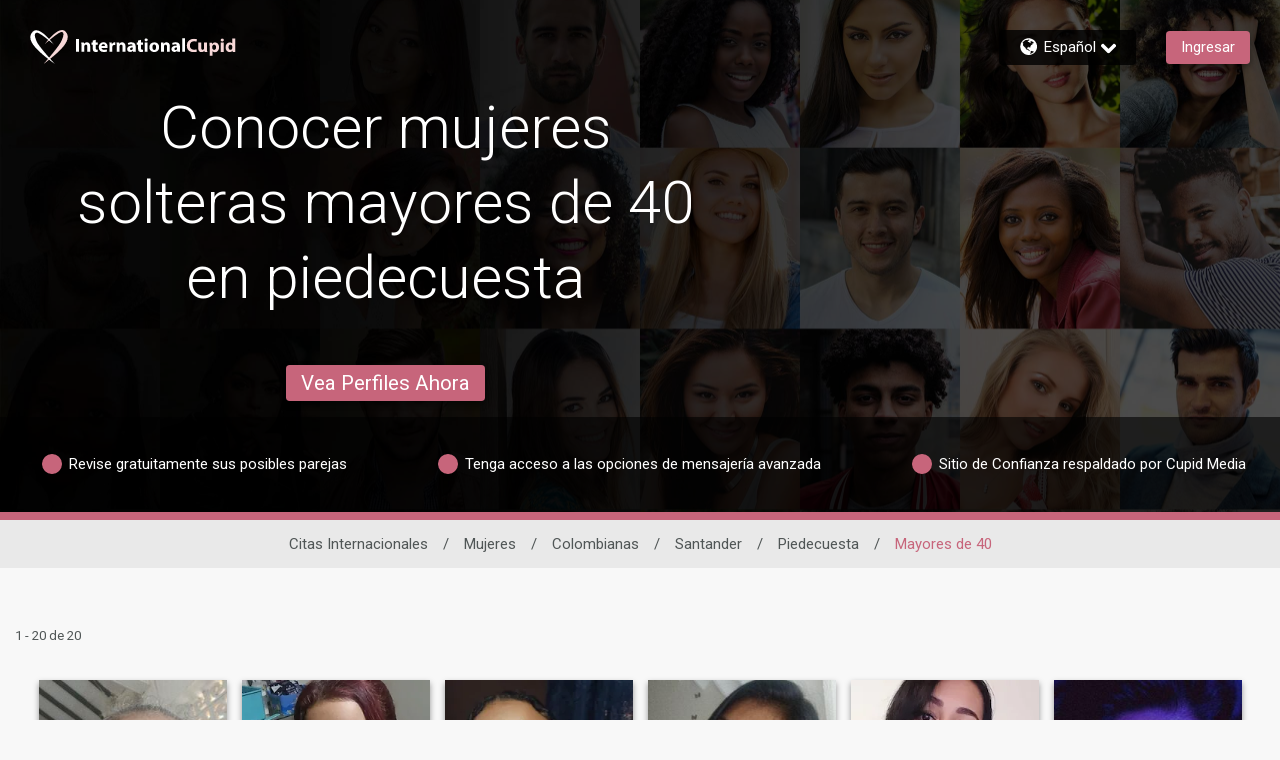

--- FILE ---
content_type: application/javascript
request_url: https://www.internationalcupid.com/MF3X19wUsegw3I38Bg/ifJirJzfcmhcNfm1/D3ZjQkgC/BD0/icmUYVFwB
body_size: 160034
content:
(function(){if(typeof Array.prototype.entries!=='function'){Object.defineProperty(Array.prototype,'entries',{value:function(){var index=0;const array=this;return {next:function(){if(index<array.length){return {value:[index,array[index++]],done:false};}else{return {done:true};}},[Symbol.iterator]:function(){return this;}};},writable:true,configurable:true});}}());(function(){fr();jU4();Pb4();var Kg=function(){return X3.apply(this,[K8,arguments]);};var lC=function(){return U3.apply(this,[zG,arguments]);};var EZ=function Dq(M5,nF){var Bw=Dq;do{switch(M5){case fO:{M5=jO;return U3(hr,[RZ]);}break;case ZR:{var c3;M5+=HO;return KZ.pop(),c3=xg,c3;}break;case WK:{M5=jO;for(var NX=Zg;Tw(NX,bq.length);++NX){zI()[bq[NX]]=UU(l2(NX,PZ))?function(){return DU.apply(this,[X8,arguments]);}:function(){var Fv=bq[NX];return function(mZ,II,vw){var xw=JZ(mZ,II,xq);zI()[Fv]=function(){return xw;};return xw;};}();}}break;case nK:{M5-=fD;while(JX(YZ,Zg)){var r2=tw(l2(kF(YZ,rw),KZ[l2(KZ.length,hB)]),vq.length);var zJ=x1(CU,YZ);var qq=x1(vq,r2);RZ+=Dq(xG,[kP(P3(pU(zJ),pU(qq)),P3(zJ,qq))]);YZ--;}}break;case CG:{M5=jO;for(var n3=Zg;Tw(n3,YF[w1[Zg]]);++n3){Cn()[YF[n3]]=UU(l2(n3,D3))?function(){JF=[];Dq.call(this,BY,[YF]);return '';}:function(){var KB=YF[n3];var N1=Cn()[KB];return function(MB,jI,n5,mB,gU){if(Nw(arguments.length,Zg)){return N1;}var Yn=U3(zG,[MB,jI,lv,FX,gU]);Cn()[KB]=function(){return Yn;};return Yn;};}();}}break;case v4:{M5=jO;return DF;}break;case MS:{while(kJ(jg,Zg)){if(Dg(Hb[WJ[jJ]],CS[WJ[hB]])&&JX(Hb,Lv[WJ[Zg]])){if(Gw(Lv,Zq)){DF+=Dq(xG,[IB]);}return DF;}if(Nw(Hb[WJ[jJ]],CS[WJ[hB]])){var D5=Q5[Lv[Hb[Zg]][Zg]];var BZ=Dq(kE,[D5,jg,kF(IB,KZ[l2(KZ.length,hB)]),Hb[hB]]);DF+=BZ;Hb=Hb[Zg];jg-=DU(YN,[BZ]);}else if(Nw(Lv[Hb][WJ[jJ]],CS[WJ[hB]])){var D5=Q5[Lv[Hb][Zg]];var BZ=Dq.apply(null,[kE,[D5,jg,kF(IB,KZ[l2(KZ.length,hB)]),Zg]]);DF+=BZ;jg-=DU(YN,[BZ]);}else{DF+=Dq(xG,[IB]);IB+=Lv[Hb];--jg;};++Hb;}M5=v4;}break;case GT:{var Gg=nF[AY];var Gd=nF[hr];KZ.push(KM);M5+=D4;var xg=[];var v9=Dq(GG,[]);var Fd=Gd?CS[zI()[tH(jJ)].apply(null,[b0,EQ,Y6])]:CS[BM()[mx(jJ)].call(null,q0,AN)];for(var rL=Zg;Tw(rL,Gg[zI()[tH(Zg)].call(null,j0,Hd,UU(UU(hB)))]);rL=kF(rL,hB)){xg[BM()[mx(A9)].apply(null,[fm,H])](Fd(v9(Gg[rL])));}}break;case X:{var TM=nF[AY];M5+=Ur;var rw=nF[hr];var vq=L9[fL];var RZ=kF([],[]);var CU=L9[TM];var YZ=l2(CU.length,hB);}break;case KK:{while(Tw(dM,I6[WJ[Zg]])){cz()[I6[dM]]=UU(l2(dM,gc))?function(){Zq=[];Dq.call(this,bN,[I6]);return '';}:function(){var Nd=I6[dM];var Fc=cz()[Nd];return function(wx,jW,R0,w6){if(Nw(arguments.length,Zg)){return Fc;}var nm=Dq(kE,[wl,jW,R0,w6]);cz()[Nd]=function(){return nm;};return nm;};}();++dM;}M5=jO;}break;case bG:{M5+=D4;var bq=nF[AY];Id(bq[Zg]);}break;case Bj:{for(var E0=Zg;Tw(E0,Yc[zI()[tH(Zg)](j0,m7,sx)]);E0=kF(E0,hB)){var St=Yc[N7()[ML(EH)](Tm,qH)](E0);var Yd=fW[St];pM+=Yd;}var Zm;return KZ.pop(),Zm=pM,Zm;}break;case BY:{M5+=EK;var YF=nF[AY];}break;case L8:{M5=MS;IB=l2(GW,KZ[l2(KZ.length,hB)]);}break;case GG:{KZ.push(Gs);var LA={'\x31':Dg(typeof zI()[tH(PZ)],kF('',[][[]]))?zI()[tH(PH)].call(null,tQ,A4,UU(Zg)):zI()[tH(PZ)].apply(null,[lc,lc,mH]),'\x44':N7()[ML(D3)](dL,cV),'\x4b':Dg(typeof N7()[ML(gc)],kF('',[][[]]))?N7()[ML(A9)].apply(null,[TA,lS]):N7()[ML(IW)](RQ,gW),'\x4c':BM()[mx(gc)].apply(null,[U9,C8]),'\x50':Dg(typeof zI()[tH(IW)],'undefined')?zI()[tH(OW)].apply(null,[Pd,RD,Rt]):zI()[tH(PZ)].apply(null,[Yl,Zg,Bs]),'\x51':Dg(typeof N7()[ML(gc)],'undefined')?N7()[ML(PH)].call(null,tl,GE):N7()[ML(IW)].apply(null,[pL,xc]),'\x6b':zI()[tH(t9)](qc,m0,mH),'\x72':N7()[ML(OW)].apply(null,[Vc,LL]),'\x74':Nw(typeof N7()[ML(Zg)],'undefined')?N7()[ML(IW)](HL,qH):N7()[ML(t9)](Sc,hE),'\x76':N7()[ML(Ms)].call(null,dn,wW),'\x7a':BM()[mx(D3)].call(null,pm,dT)};var LM;M5+=BO;return LM=function(hL){return Dq(Nr,[hL,LA]);},KZ.pop(),LM;}break;case xG:{var Ez=nF[AY];M5+=Xj;if(jz(Ez,kT)){return CS[Xc[jJ]][Xc[hB]](Ez);}else{Ez-=QV;return CS[Xc[jJ]][Xc[hB]][Xc[Zg]](null,[kF(sM(Ez,t9),ZO),kF(tw(Ez,DT),PP)]);}}break;case Nr:{var Yc=nF[AY];var fW=nF[hr];KZ.push(QQ);M5=Bj;var pM=N7()[ML(Bm)](I9,qm);}break;case kE:{M5=L8;var Lv=nF[AY];var jg=nF[hr];var GW=nF[W4];var Hb=nF[wh];if(Nw(typeof Lv,WJ[gc])){Lv=Zq;}var DF=kF([],[]);}break;case bN:{M5=KK;var I6=nF[AY];var dM=Zg;}break;}}while(M5!=jO);};var jQ=function(Xl){if(Xl===undefined||Xl==null){return 0;}var SM=Xl["toLowerCase"]()["replace"](/[^0-9]+/gi,'');return SM["length"];};var CA=function(){return U3.apply(this,[nT,arguments]);};var AM=function(){if(CS["Date"]["now"]&&typeof CS["Date"]["now"]()==='number'){return CS["Date"]["now"]();}else{return +new (CS["Date"])();}};var AQ=function(Is){var ps=0;for(var Bl=0;Bl<Is["length"];Bl++){ps=ps+Is["charCodeAt"](Bl);}return ps;};var L7=function(){lL=["\x6c\x65\x6e\x67\x74\x68","\x41\x72\x72\x61\x79","\x63\x6f\x6e\x73\x74\x72\x75\x63\x74\x6f\x72","\x6e\x75\x6d\x62\x65\x72"];};var Zx=function Qx(jA,Rx){'use strict';var VH=Qx;switch(jA){case kj:{var Vt=Rx[AY];return typeof Vt;}break;case fY:{var qA=Rx[AY];var E9=Rx[hr];var TH=Rx[W4];KZ.push(qd);qA[E9]=TH[Dg(typeof zI()[tH(QA)],kF('',[][[]]))?zI()[tH(wc)](Wd,IX,zH):zI()[tH(PZ)].apply(null,[Ft,vA,Yt])];KZ.pop();}break;case sr:{var zz=Rx[AY];var kx=Rx[hr];var zd=Rx[W4];return zz[kx]=zd;}break;case mP:{var BQ=Rx[AY];var NW=Rx[hr];var lm=Rx[W4];KZ.push(Qz);try{var VL=KZ.length;var JQ=UU(hr);var d7;return d7=DU(X,[N7()[ML(Sd)](MW,IF),BM()[mx(ZM)](OW,HH),zI()[tH(Rt)](fx,ht,VQ),BQ.call(NW,lm)]),KZ.pop(),d7;}catch(gd){KZ.splice(l2(VL,hB),Infinity,Qz);var XW;return XW=DU(X,[N7()[ML(Sd)].call(null,MW,IF),BM()[mx(Y0)](r9,lT),zI()[tH(Rt)](fx,ht,kW),gd]),KZ.pop(),XW;}KZ.pop();}break;case OV:{return this;}break;case kE:{var jm=Rx[AY];var BL;KZ.push(Wm);return BL=DU(X,[N7()[ML(T0)].apply(null,[fA,Jb]),jm]),KZ.pop(),BL;}break;case wh:{return this;}break;case pK:{return this;}break;case zV:{KZ.push(Jd);var lQ;return lQ=Nw(typeof cz()[TL(wH)],kF(N7()[ML(Bm)](I9,kS),[][[]]))?cz()[TL(gc)].apply(null,[hs,c6,Cc,fm]):cz()[TL(Yt)].apply(null,[t9,Tx,zC,n6]),KZ.pop(),lQ;}break;case Rh:{var Q7=Rx[AY];KZ.push(tM);var tm=CS[Nw(typeof U0()[B9(Oz)],'undefined')?U0()[B9(hB)](g6,lv,HM,TA,UU(UU({}))):U0()[B9(Zg)].apply(null,[PH,Z7,Zg,vM,IW])](Q7);var bW=[];for(var fs in tm)bW[Nw(typeof BM()[mx(lv)],'undefined')?BM()[mx(hB)](UH,RQ):BM()[mx(A9)].call(null,fm,HZ)](fs);bW[N7()[ML(k7)](Rs,O0)]();var Tt;return Tt=function Im(){KZ.push(ql);for(;bW[Dg(typeof zI()[tH(Tx)],'undefined')?zI()[tH(Zg)](j0,r6,UU({})):zI()[tH(PZ)](I9,wL,kW)];){var IL=bW[N7()[ML(Lx)].apply(null,[vL,t7])]();if(xs(IL,tm)){var ss;return Im[zI()[tH(wc)](Wd,bw,U7)]=IL,Im[Nw(typeof zI()[tH(zl)],kF([],[][[]]))?zI()[tH(PZ)].call(null,mW,V0,Ic):zI()[tH(xl)].apply(null,[SL,Cv,UU({})])]=UU(hB),KZ.pop(),ss=Im,ss;}}Im[Dg(typeof zI()[tH(Et)],kF([],[][[]]))?zI()[tH(xl)](SL,Cv,Rz):zI()[tH(PZ)](AL,Y7,Cx)]=UU(UM[IW]);var NQ;return KZ.pop(),NQ=Im,NQ;},KZ.pop(),Tt;}break;case YD:{KZ.push(qc);this[zI()[tH(xl)](SL,WL,Y0)]=UU(Zg);var z9=this[N7()[ML(FL)](L6,J6)][UM[IW]][U0()[B9(ft)].call(null,t9,zn,A9,b0,Ms)];if(Nw(BM()[mx(Y0)](r9,dC),z9[Nw(typeof N7()[ML(dQ)],kF([],[][[]]))?N7()[ML(IW)].apply(null,[H9,pW]):N7()[ML(Sd)].call(null,MW,Vn)]))throw z9[zI()[tH(Rt)](fx,J9,kW)];var kL;return kL=this[BM()[mx(Sd)](xl,ql)],KZ.pop(),kL;}break;case XG:{var v0=Rx[AY];var hQ;KZ.push(tx);return hQ=v0&&Gw(U0()[B9(jJ)](IW,bz,rA,hs,P0),typeof CS[Cn()[qt(Zg)](PH,w0,Xd,UU(hB),cs)])&&Nw(v0[N7()[ML(jJ)](Il,Jb)],CS[Dg(typeof Cn()[qt(PZ)],kF([],[][[]]))?Cn()[qt(Zg)].apply(null,[PH,w0,ZM,UU(UU([])),cs]):Cn()[qt(D3)](Ex,Gl,rx,UU(UU([])),qc)])&&Dg(v0,CS[Cn()[qt(Zg)](PH,w0,JL,Lx,cs)][zI()[tH(gc)].call(null,zl,QW,sx)])?zI()[tH(Sl)](U9,ks,El):typeof v0,KZ.pop(),hQ;}break;case Nr:{var t6=Rx[AY];return typeof t6;}break;case vY:{var lM=Rx[AY];var Q6=Rx[hr];var x6=Rx[W4];KZ.push(z7);lM[Q6]=x6[zI()[tH(wc)](Wd,sZ,lv)];KZ.pop();}break;case f4:{var wz=Rx[AY];var wd=Rx[hr];var w9=Rx[W4];return wz[wd]=w9;}break;case NT:{var PW=Rx[AY];var xm=Rx[hr];var EA=Rx[W4];KZ.push(X9);try{var Lz=KZ.length;var As=UU(UU(AY));var rs;return rs=DU(X,[Dg(typeof N7()[ML(B0)],kF([],[][[]]))?N7()[ML(Sd)](MW,U1):N7()[ML(IW)].apply(null,[RL,cs]),BM()[mx(ZM)](OW,xL),zI()[tH(Rt)].apply(null,[fx,Zd,UU(UU([]))]),PW.call(xm,EA)]),KZ.pop(),rs;}catch(n9){KZ.splice(l2(Lz,hB),Infinity,X9);var C7;return C7=DU(X,[N7()[ML(Sd)](MW,U1),BM()[mx(Y0)].apply(null,[r9,D1]),zI()[tH(Rt)](fx,Zd,P0),n9]),KZ.pop(),C7;}KZ.pop();}break;case F8:{return this;}break;case UY:{var Kx=Rx[AY];var Kd;KZ.push(Xd);return Kd=DU(X,[Dg(typeof N7()[ML(IW)],kF('',[][[]]))?N7()[ML(T0)](fA,vt):N7()[ML(IW)](l0,DH),Kx]),KZ.pop(),Kd;}break;case R8:{return this;}break;}};var sM=function(Nt,NA){return Nt>>NA;};var Dg=function(Oc,Tl){return Oc!==Tl;};var Sm=function(){L9=["PV8Q\fM[\"8\"\\OG\t_","","m;x\bYH","QG\nK[\'TP","QC","N,>","L\vA","F\x40","aGAMOH","AQ1!Y","\"\vI[1",",\"ZW\\\n]J","+h#","lT/YH5","k","RQ","PL","G\v","Y","ZnC\f\'NM&","\tNL(","XfP7)CC","_3<;\\LF6\\W,\"","$)","b tn%q","\vCR&/}GP\f\\m*+TN","_5","L\x40L*)AC]^N,>GC\x40I",">SPG\b","Q3/L","j}TC\x00]W5)tQ\tZ;J]68G","B]","\x40k3<GaG","\x3fP","RI","0|D","","\x07NP )T\x40Q","TOU","ON2*\'[&>5ZLQ\n\r\x40P","",";\\A","([KP","}v=x%B[-8","YR","P3\x3f","N","\v[GUW0lYPU\x07D]K-\"[E","[yuj`Bu&Ct\x40thfV(B\"","[a7)PO\x40\x07","_[ %YaU=\vZP7"," [EU\x07","KH ","H","V","Z[l&<TAY{[;8","FP*\x3f","B","0)CKQ7D[1","!\vM[c\rGMU",",R","5\vW3Cj[MW(Ehw)2\rZ#|W6.\\\x07v\x07FDb\n\\W~","CW )","FeZ\f[Q1\n[A]","_68SKX","\vZM&(BL","]\bNG\r-P","zDp","VP","\\P\x40,K",")EJZ\t","]NJ,>VGGA\f\nDFMc\"AZ\x40E[ 8","Q\tVpyA\f","\x3fArC3\n[[","\n\x40I","LQ.<PVP","\n","AQ7[Q3ZVW","[\v\tJP7\tPOZ","*ZVd\b\x40]\"\x3f","\x3fGK\x00\x40","+hN\'r","WJP7[FC","/)AGw\v\n[","C_7*GO&Q\r\r\x40P","\'\x40P08\x40A[","EN","{L6\x3fPF","U.]S","&\x40Q/)[","AJ\"Q\v\b[","Y\x3f\n","R[\v\x07[m6.","CJ\"","RF\"CQ\"8","sb\x3fn","\r","+Ag\b\x40FQ-","\vpZ*\x3f","\\\f\'\x40Z&\r","A_3","{G3)4\\VU","4#","\n\rB[#P","ZLQ\vXP","UC[1-\\M","\"Y","d","S\n7[Q1-Pw\x00P\n\\","J","G\r[","P\x40F\t\b]a6\"GC\x00D","J)","_L&:","A\x40","\"Q4C_:)V\x409Vr*:vMZ{--YG0H\n\"VB",";}D","Q\x07[[1ZVW,NP\' G","%\"","\bFR\v)RJ","%Z","AW\x3fKT% FW[\fY]\x00VDk","I]7","y[/","LB_;a\\F\\Z^S\t34_","WU\x07","c%<#ca\')\x40E/F\x00JL&>)\\L[","\r\\[#\x00Pf\x40","\x3f[TX\t\'G_1-AGq\f\v]","C[.)AdX\f7\x00","I&:M","\x009AMq\f\v]%8GdZ\n\r\x40P\x00-Y","x\f","G","IW--Y[<[","]XA","P6!PP3[","-#PlY","\x00FM","Q\x3f[L*.AG","LV.#\x00P","%S","9Z","H","Q\vK[","-VG\x00\x40","zJL","XM\nu\fBM","BG[\rB",";yj\x40,^K&\x3f","fw8\x00^n","-\\OY\x40CRc\x3fTAJ&4PGQ","~","\x07ZS&\"xMQ","BQ-8","RZ","P\x40F\t\b]","M\n\fJM*\x3f%EGW\b6\\V","BQ-8zD2]\n\f","OY\f","VND]Z","\x07NR/TL[\r","\\","IN-fV","\x40P5#VGW\b\nH[\'","Z}Z","o`Z\\","Z","NJ*#gCQ","G\t\nNR0","nJ7>WWQ","#VR","AJ[","QF","+\x40\"Q][1","CG","\rU\r","[\x00","kB\rK\"8PO\x00\x40\x40\n\vZ&\x3fGW\x40\fP,\"[\\VF\bJ*\"ACWPnfPc#QGDM[c%PPV\fHP,\"[TPU^\vMT&/FA\nDG_5)VT+g\x40Rm%PP\x40\f9\x07c!AJPN","\\K /FQ","M3-[","\x00F\\M9ZRG,\\","-VGQFQ-VNP\thL\":A[","Y\b"," (jC[1\vNM-*\x00R$(B]% )f[V","_3)YK[","ZW\x40\x07","Z1%\x00PP","3-AG","_L<\x3f[d]\x07","P\tV","","\x40\t","\f*FAQ\'NP5-","6{})GaZ\x07[W,\"","BY&8)ACS\n","L&\x3fZLQ","][]+\t\x00PL","XM\n|\t\x00JP","5Ab\\(Lm5","k\x3f\rHV7!GG","7jr\"","1D_:AW\x00",".s","ZWQ\rJ","","3\nFP$","PR","MW,!APW!.-AX/%]V","{W.)\x40VBu\n\rY[","\"CKU[1!FQ[\r","UN","TQ\x07","[","\\Q U\tfP5-\\F"," #SKY%FR(GGG","\r","+AjS\b;\n[L,<cCA\r","h","G[\x00\x40","H$","]+-vMQ","pa/-Au\x40\t\f4]Q.<",".#\f|Q<[\bCG:\\NV\f","p,8SKU\vA","A]\f","]","][29FV\'U\v(\x40](","W\fJ","Q]\n/JG","RL","%","*\"PP8Q\t\f[","^I&.\\V]U\n\vIW/ ","G","7TFGG\f;K_7-T","\"LRq\f\v]","d/-0","hQ,+P$U\fDR6+[&]\vl&\"PPF","Z.","FPP","YC\x40)\x00JF\f*","_..PL\fGJn\x3f[QF","EG","P[[","PP[A]&","EN\x40B","N6\x3f","W-%","\f^K&\x3fxG]5Vm:\x3fPO1W\\","FB\tW-*","ZEZ)","M","\x40L7\x3f","3\vUW/ fR\v\b[ RZ","\\LQO^","[_1)","}YO!\x00NJ\"","M7>Er[\x07\"]Q.\tGMG","[U","QU","QG]4FF& $TV[","qXCW$$rA\x07S-A","Q\bY[\'AKZ","R\r[","]_.)"];};var Al=function(){return ["\x6c\x65\x6e\x67\x74\x68","\x41\x72\x72\x61\x79","\x63\x6f\x6e\x73\x74\x72\x75\x63\x74\x6f\x72","\x6e\x75\x6d\x62\x65\x72"];};var Nw=function(Cd,cn){return Cd===cn;};var UU=function(NM){return !NM;};var hM=function(Hs){return CS["Math"]["floor"](CS["Math"]["random"]()*Hs["length"]);};var zA=function(bQ){try{if(bQ!=null&&!CS["isNaN"](bQ)){var QH=CS["parseFloat"](bQ);if(!CS["isNaN"](QH)){return QH["toFixed"](2);}}}catch(sm){}return -1;};var T9=function OH(nA,ZH){'use strict';var x9=OH;switch(nA){case wE:{KZ.push(BW);try{var FA=KZ.length;var dl=UU([]);var bs=Zg;var DW=CS[U0()[B9(Zg)](PH,sL,Zg,mA,Q0)][zI()[tH(dQ)].call(null,j6,cm,UU(UU(hB)))](CS[N7()[ML(Yt)](vc,vA)],Nw(typeof N7()[ML(SL)],kF([],[][[]]))?N7()[ML(IW)].apply(null,[X0,cx]):N7()[ML(dQ)](kl,fb));if(DW){bs++;if(DW[zI()[tH(wc)].apply(null,[Wd,z2,kQ])]){DW=DW[zI()[tH(wc)].call(null,Wd,z2,UU(UU(hB)))];bs+=kF(Fl(DW[zI()[tH(Zg)](j0,ms,R6)]&&Nw(DW[zI()[tH(Zg)](j0,ms,UU([]))],hB),hB),Fl(DW[Dg(typeof N7()[ML(GM)],'undefined')?N7()[ML(El)](mH,fS):N7()[ML(IW)](Yt,Mx)]&&Nw(DW[N7()[ML(El)].apply(null,[mH,fS])],Nw(typeof N7()[ML(hz)],kF('',[][[]]))?N7()[ML(IW)].apply(null,[C6,EW]):N7()[ML(dQ)](kl,fb)),jJ));}}var Zz;return Zz=bs[zI()[tH(lv)].call(null,FX,DM,Sx)](),KZ.pop(),Zz;}catch(wQ){KZ.splice(l2(FA,hB),Infinity,BW);var Z9;return Z9=Dg(typeof N7()[ML(Gz)],kF('',[][[]]))?N7()[ML(YH)](VA,HZ):N7()[ML(IW)](A7,DA),KZ.pop(),Z9;}KZ.pop();}break;case S8:{var O7=ZH[AY];KZ.push(Qm);var b9;return b9=CS[U0()[B9(Zg)](PH,N9,Zg,mA,sx)][zI()[tH(dQ)](j6,Qn,gc)](CS[zI()[tH(Ot)].apply(null,[Dm,Zl,T0])][N7()[ML(zl)].apply(null,[T6,fC])],O7),KZ.pop(),b9;}break;case fY:{KZ.push(xH);var CW=function(O7){return OH.apply(this,[S8,arguments]);};var qQ=[BA()[KQ(OA)].call(null,Gs,P0,PZ,z0,SB,FX),zI()[tH(n7)](SW,dA,lv)];var S6=qQ[BA()[KQ(FX)].call(null,Jc,UU(hB),gc,rx,In,Sd)](function(Vd){var U6=CW(Vd);KZ.push(hA);if(UU(UU(U6))&&UU(UU(U6[BM()[mx(Ms)](xq,p7)]))&&UU(UU(U6[BM()[mx(Ms)](xq,p7)][zI()[tH(lv)](FX,Gx,rx)]))){U6=U6[Dg(typeof BM()[mx(j0)],kF([],[][[]]))?BM()[mx(Ms)].apply(null,[xq,p7]):BM()[mx(hB)].apply(null,[DQ,rc])][Dg(typeof zI()[tH(Cx)],kF('',[][[]]))?zI()[tH(lv)](FX,Gx,bt):zI()[tH(PZ)](Nl,Wn,UU(hB))]();var bm=kF(Nw(U6[N7()[ML(js)].call(null,SQ,BH)](N7()[ML(xn)](Bm,vl)),nd(hB)),Fl(CS[Nw(typeof BM()[mx(PM)],kF([],[][[]]))?BM()[mx(hB)].apply(null,[W9,kH]):BM()[mx(vM)](Sx,Gl)](kJ(U6[N7()[ML(js)].apply(null,[SQ,BH])](zI()[tH(j6)](YA,pJ,lv)),nd(hB))),hB));var V9;return KZ.pop(),V9=bm,V9;}else{var md;return md=Dg(typeof N7()[ML(vM)],kF([],[][[]]))?N7()[ML(YH)](VA,kU):N7()[ML(IW)](E6,Ex),KZ.pop(),md;}KZ.pop();});var Ql;return Ql=S6[cz()[TL(PZ)](P0,D3,l7,FQ)](Dg(typeof N7()[ML(Hn)],kF([],[][[]]))?N7()[ML(Bm)](I9,rn):N7()[ML(IW)](kz,l6)),KZ.pop(),Ql;}break;case YN:{KZ.push(Pz);throw new (CS[BM()[mx(EH)](ml,z6)])(BM()[mx(cx)].call(null,wA,c0));}break;case pr:{var qx=ZH[AY];var Jx=ZH[hr];KZ.push(Ft);if(Gw(Jx,null)||kJ(Jx,qx[zI()[tH(Zg)](j0,RJ,wH)]))Jx=qx[zI()[tH(Zg)](j0,RJ,rx)];for(var Lc=Zg,Ts=new (CS[zI()[tH(wH)].apply(null,[FQ,mv,bt])])(Jx);Tw(Lc,Jx);Lc++)Ts[Lc]=qx[Lc];var Ol;return KZ.pop(),Ol=Ts,Ol;}break;case sr:{var Gt=ZH[AY];var kn=ZH[hr];KZ.push(Rl);var Vx=Gw(null,Gt)?null:QM(zI()[tH(U7)].apply(null,[G7,Fs,xl]),typeof CS[Cn()[qt(Zg)](PH,gW,Ul,kW,cs)])&&Gt[CS[Cn()[qt(Zg)](PH,gW,zl,D3,cs)][Nw(typeof BA()[KQ(OA)],kF(Dg(typeof N7()[ML(A9)],kF('',[][[]]))?N7()[ML(Bm)].call(null,I9,gO):N7()[ML(IW)](cm,RH),[][[]]))?BA()[KQ(EH)](jc,xl,B7,Ms,B7,PZ):BA()[KQ(OW)].apply(null,[MM,UU(UU(hB)),IW,Ul,Mv,Ot])]]||Gt[zI()[tH(dc)].call(null,zH,b7,U7)];if(QM(null,Vx)){var LH,bA,Ys,Ud,G9=[],cM=UU(Zg),SH=UU(hB);try{var mL=KZ.length;var nl=UU(UU(AY));if(Ys=(Vx=Vx.call(Gt))[N7()[ML(mH)](vH,VU)],Nw(Zg,kn)){if(Dg(CS[U0()[B9(Zg)](PH,AL,Zg,Ul,UU(UU(hB)))](Vx),Vx)){nl=UU(UU([]));return;}cM=UU(hB);}else for(;UU(cM=(LH=Ys.call(Vx))[zI()[tH(xl)].apply(null,[SL,Uz,V7])])&&(G9[BM()[mx(A9)].call(null,fm,DX)](LH[zI()[tH(wc)](Wd,X1,UU({}))]),Dg(G9[zI()[tH(Zg)](j0,Ls,wl)],kn));cM=UU(Zg));}catch(Us){SH=UU(Zg),bA=Us;}finally{KZ.splice(l2(mL,hB),Infinity,Rl);try{var lz=KZ.length;var Vm=UU(hr);if(UU(cM)&&QM(null,Vx[zI()[tH(j6)](YA,CH,Rz)])&&(Ud=Vx[zI()[tH(j6)](YA,CH,dH)](),Dg(CS[Nw(typeof U0()[B9(U7)],'undefined')?U0()[B9(hB)](m7,vd,Um,Zg,FL):U0()[B9(Zg)].apply(null,[PH,AL,Zg,xq,UU(UU(hB))])](Ud),Ud))){Vm=UU(AY);return;}}finally{KZ.splice(l2(lz,hB),Infinity,Rl);if(Vm){KZ.pop();}if(SH)throw bA;}if(nl){KZ.pop();}}var bc;return KZ.pop(),bc=G9,bc;}KZ.pop();}break;case xG:{var pz=ZH[AY];KZ.push(Mc);if(CS[zI()[tH(wH)](FQ,s3,fA)][Cn()[qt(Tx)].call(null,PZ,W6,UL,Es,VQ)](pz)){var Ns;return KZ.pop(),Ns=pz,Ns;}KZ.pop();}break;case Nr:{var S9=ZH[AY];return S9;}break;case YD:{KZ.push(zW);if(UU(xs(N7()[ML(Z6)](wt,bU),CS[zI()[tH(Ot)](Dm,Js,lv)]))){var ls;return KZ.pop(),ls=null,ls;}var rW=CS[zI()[tH(Ot)].apply(null,[Dm,Js,Zg])][Dg(typeof N7()[ML(Oz)],'undefined')?N7()[ML(Z6)](wt,bU):N7()[ML(IW)].call(null,f6,Sl)];var b6=rW[Dg(typeof zI()[tH(c6)],kF([],[][[]]))?zI()[tH(kl)].apply(null,[ds,Pn,Hn]):zI()[tH(PZ)].apply(null,[X9,fl,mH])];var f0=rW[N7()[ML(xM)].apply(null,[wl,cF])];var C9=rW[N7()[ML(Sd)](MW,Yg)];var Ws;return Ws=[b6,Nw(f0,Zg)?UM[IW]:kJ(f0,Zg)?nd(hB):nd(jJ),C9||BA()[KQ(V7)](Om,hz,D3,UU(UU([])),bX,lv)],KZ.pop(),Ws;}break;case WT:{var Y9={};var Ds={};KZ.push(hs);try{var Ml=KZ.length;var Xm=UU(UU(AY));var IH=new (CS[Nw(typeof BM()[mx(Y6)],kF([],[][[]]))?BM()[mx(hB)](sW,p6):BM()[mx(Dl)](g9,D0)])(Zg,Zg)[zI()[tH(SW)].call(null,Ec,pA,R6)](N7()[ML(k6)].call(null,Rd,tW));var Md=IH[BM()[mx(QA)](Xd,h9)](BM()[mx(fH)](Xt,rM));var ZL=IH[N7()[ML(nM)](wc,Wn)](Md[Dg(typeof N7()[ML(J0)],kF([],[][[]]))?N7()[ML(S0)].apply(null,[Hl,NL]):N7()[ML(IW)].apply(null,[cA,FM])]);var WH=IH[N7()[ML(nM)](wc,Wn)](Md[N7()[ML(GM)].apply(null,[OA,xW])]);Y9=DU(X,[zI()[tH(Um)](XL,Fm,UU(UU(Zg))),ZL,Dg(typeof nH()[jH(t9)],'undefined')?nH()[jH(Ul)].call(null,IW,q0,G7,fA,V7):nH()[jH(Ms)].apply(null,[XQ,sH,k7,Z6,FL]),WH]);var qs=new (CS[Nw(typeof BM()[mx(KA)],'undefined')?BM()[mx(hB)].call(null,K6,d0):BM()[mx(Dl)](g9,D0)])(UM[IW],Zg)[zI()[tH(SW)].apply(null,[Ec,pA,tW])](Dg(typeof N7()[ML(tn)],kF([],[][[]]))?N7()[ML(g9)](hl,Ix):N7()[ML(IW)].call(null,b0,A6));var RA=qs[Nw(typeof BM()[mx(Wx)],kF('',[][[]]))?BM()[mx(hB)](zM,jl):BM()[mx(QA)].apply(null,[Xd,h9])](BM()[mx(fH)].apply(null,[Xt,rM]));var nc=qs[Nw(typeof N7()[ML(Rz)],kF('',[][[]]))?N7()[ML(IW)](zm,B6):N7()[ML(nM)].apply(null,[wc,Wn])](RA[N7()[ML(S0)](Hl,NL)]);var mm=qs[N7()[ML(nM)](wc,Wn)](RA[N7()[ML(GM)].apply(null,[OA,xW])]);Ds=DU(X,[cz()[TL(Et)](z0,PZ,n7,T6),nc,zI()[tH(bd)](q7,OM,UU(UU(Zg))),mm]);}finally{KZ.splice(l2(Ml,hB),Infinity,hs);var Lm;return Lm=DU(X,[zI()[tH(NL)](T6,Bt,hz),Y9[zI()[tH(Um)](XL,Fm,cs)]||null,zI()[tH(r9)].call(null,bt,QQ,hd),Y9[nH()[jH(Ul)].apply(null,[IW,PZ,G7,fA,Rz])]||null,N7()[ML(Um)](lA,Rc),Ds[Nw(typeof cz()[TL(Hn)],kF(N7()[ML(Bm)].call(null,I9,l9),[][[]]))?cz()[TL(gc)](El,j7,YW,Yx):cz()[TL(Et)](Ot,PZ,n7,T6)]||null,BM()[mx(W0)](HA,tx),Ds[zI()[tH(bd)](q7,OM,JL)]||null]),KZ.pop(),Lm;}KZ.pop();}break;case Qj:{var jt=ZH[AY];KZ.push(jx);if(Nw([zI()[tH(q6)](hl,Fz,UU([])),zI()[tH(tn)].apply(null,[UL,Fq,OA]),BM()[mx(SL)].apply(null,[YA,sU])][N7()[ML(js)].call(null,SQ,Wz)](jt[zI()[tH(Wx)].call(null,x7,Gc,cs)][N7()[ML(Y7)](PH,sl)]),nd(hB))){KZ.pop();return;}CS[zI()[tH(fd)].apply(null,[YQ,EL,Il])](function(){KZ.push(N6);var JH=UU({});try{var HQ=KZ.length;var gM=UU(hr);if(UU(JH)&&jt[zI()[tH(Wx)](x7,D0,PZ)]&&(jt[zI()[tH(Wx)].apply(null,[x7,D0,zH])][Dg(typeof zI()[tH(hz)],'undefined')?zI()[tH(Z6)].call(null,mH,n0,fA):zI()[tH(PZ)].apply(null,[rA,Dd,cs])](BM()[mx(PM)](cl,v5))||jt[zI()[tH(Wx)].apply(null,[x7,D0,JL])][Dg(typeof zI()[tH(YQ)],'undefined')?zI()[tH(Z6)].call(null,mH,n0,Lx):zI()[tH(PZ)](pL,gs,gc)](BM()[mx(vz)].apply(null,[T0,xd])))){JH=UU(UU({}));}}catch(ZQ){KZ.splice(l2(HQ,hB),Infinity,N6);jt[zI()[tH(Wx)](x7,D0,UU(hB))][BM()[mx(gt)].call(null,JW,p7)](new (CS[N7()[ML(m6)](rQ,k0)])(zI()[tH(ws)](Gz,R8,wH),DU(X,[zI()[tH(Ed)](Ic,pn,UU(hB)),UU(UU([])),BM()[mx(Ox)].call(null,V7,S7),UU(UU(AY)),zI()[tH(kH)].apply(null,[CM,f6,M7]),UU(UU(hr))])));}if(UU(JH)&&Nw(jt[zI()[tH(EW)](Xx,rt,vM)],Nw(typeof BM()[mx(r9)],kF([],[][[]]))?BM()[mx(hB)](HM,Dx):BM()[mx(dQ)](mA,lg))){JH=UU(UU(hr));}if(JH){jt[zI()[tH(Wx)](x7,D0,O9)][BM()[mx(gt)].call(null,JW,p7)](new (CS[N7()[ML(m6)].apply(null,[rQ,k0])])(zI()[tH(g9)].call(null,OQ,tL,TA),DU(X,[zI()[tH(Ed)].apply(null,[Ic,pn,FH]),UU(UU([])),BM()[mx(Ox)].call(null,V7,S7),UU(hr),zI()[tH(kH)](CM,f6,hd),UU(AY)])));}KZ.pop();},Zg);KZ.pop();}break;case DG:{KZ.push(PA);CS[N7()[ML(Yt)].apply(null,[vc,Mq])][zI()[tH(tl)].call(null,fz,OC,UU(UU([])))](Nw(typeof cz()[TL(Zg)],'undefined')?cz()[TL(gc)](q0,O6,XA,D6):cz()[TL(FX)](Dt,A9,fU,fL),function(jt){return OH.apply(this,[Qj,arguments]);});KZ.pop();}break;case OS:{KZ.push(pQ);throw new (CS[BM()[mx(EH)].apply(null,[ml,R7])])(Nw(typeof BM()[mx(F7)],'undefined')?BM()[mx(hB)](zc,Mn):BM()[mx(cx)].call(null,wA,fQ));}break;case UK:{var Px=ZH[AY];var Kc=ZH[hr];KZ.push(Az);if(Gw(Kc,null)||kJ(Kc,Px[zI()[tH(Zg)].call(null,j0,kd,rx)]))Kc=Px[zI()[tH(Zg)].call(null,j0,kd,Il)];for(var zx=Zg,gH=new (CS[zI()[tH(wH)].call(null,FQ,QJ,fA)])(Kc);Tw(zx,Kc);zx++)gH[zx]=Px[zx];var nQ;return KZ.pop(),nQ=gH,nQ;}break;case KT:{var TQ=ZH[AY];var g0=ZH[hr];KZ.push(cc);var bx=Gw(null,TQ)?null:QM(Nw(typeof zI()[tH(FL)],'undefined')?zI()[tH(PZ)].call(null,V6,xl,EH):zI()[tH(U7)].call(null,G7,MX,Il),typeof CS[Dg(typeof Cn()[qt(wc)],kF(N7()[ML(Bm)](I9,Cj),[][[]]))?Cn()[qt(Zg)](PH,W9,Y6,ZM,cs):Cn()[qt(D3)].apply(null,[s9,UA,KW,zl,k9])])&&TQ[CS[Nw(typeof Cn()[qt(El)],kF(N7()[ML(Bm)](I9,Cj),[][[]]))?Cn()[qt(D3)](N0,Bz,hB,IW,Hx):Cn()[qt(Zg)](PH,W9,PH,sx,cs)][BA()[KQ(OW)](Zt,UU(Zg),IW,UU(Zg),Mv,Iz)]]||TQ[zI()[tH(dc)].apply(null,[zH,zw,Bm])];if(QM(null,bx)){var kA,G0,xA,TW,Yz=[],Q9=UU(Zg),CQ=UU(UM[jJ]);try{var WQ=KZ.length;var gm=UU([]);if(xA=(bx=bx.call(TQ))[N7()[ML(mH)].apply(null,[vH,p3])],Nw(Zg,g0)){if(Dg(CS[Nw(typeof U0()[B9(rx)],'undefined')?U0()[B9(hB)](Dm,nz,P9,M7,hs):U0()[B9(Zg)].apply(null,[PH,c7,Zg,FL,Et])](bx),bx)){gm=UU(UU([]));return;}Q9=UU(hB);}else for(;UU(Q9=(kA=xA.call(bx))[zI()[tH(xl)](SL,j3,IW)])&&(Yz[BM()[mx(A9)].apply(null,[fm,L1])](kA[zI()[tH(wc)](Wd,Mb,UU(UU(Zg)))]),Dg(Yz[zI()[tH(Zg)](j0,X7,PZ)],g0));Q9=UU(Zg));}catch(Km){CQ=UU(UM[IW]),G0=Km;}finally{KZ.splice(l2(WQ,hB),Infinity,cc);try{var Mm=KZ.length;var Qd=UU([]);if(UU(Q9)&&QM(null,bx[zI()[tH(j6)](YA,rF,Ot)])&&(TW=bx[zI()[tH(j6)].apply(null,[YA,rF,U7])](),Dg(CS[Nw(typeof U0()[B9(Yt)],kF([],[][[]]))?U0()[B9(hB)].call(null,Cl,Yl,DH,bt,UU(Zg)):U0()[B9(Zg)].call(null,PH,c7,Zg,D9,fA)](TW),TW))){Qd=UU(AY);return;}}finally{KZ.splice(l2(Mm,hB),Infinity,cc);if(Qd){KZ.pop();}if(CQ)throw G0;}if(gm){KZ.pop();}}var VW;return KZ.pop(),VW=Yz,VW;}KZ.pop();}break;case UY:{var gA=ZH[AY];KZ.push(Kt);if(CS[Dg(typeof zI()[tH(OA)],kF([],[][[]]))?zI()[tH(wH)](FQ,ZI,fL):zI()[tH(PZ)](sH,Qc,A9)][Cn()[qt(Tx)].call(null,PZ,h9,xl,U7,VQ)](gA)){var Ad;return KZ.pop(),Ad=gA,Ad;}KZ.pop();}break;case GO:{var H7=ZH[AY];var Hm;KZ.push(Wc);return Hm=CS[U0()[B9(Zg)].apply(null,[PH,Em,Zg,rx,vM])][N7()[ML(Ot)](j6,M9)](H7)[BA()[KQ(FX)](RM,Sx,gc,UU(Zg),In,z0)](function(qW){return H7[qW];})[Zg],KZ.pop(),Hm;}break;case UP:{var Pc=ZH[AY];KZ.push(cm);var dW=Pc[Dg(typeof BA()[KQ(Zg)],'undefined')?BA()[KQ(FX)].apply(null,[zX,hs,gc,fL,In,Lx]):BA()[KQ(EH)](Zd,UU(hB),q9,UU(UU({})),Yx,FX)](function(H7){return OH.apply(this,[GO,arguments]);});var M6;return M6=dW[cz()[TL(PZ)](WM,D3,G3,FQ)](Dg(typeof Cn()[qt(D3)],'undefined')?Cn()[qt(wH)](hB,Pm,gz,EM,V7):Cn()[qt(D3)](MH,AH,Y0,q0,Bd)),KZ.pop(),M6;}break;case OV:{KZ.push(Sx);try{var IQ=KZ.length;var K7=UU(hr);var Dc=kF(kF(kF(kF(kF(kF(kF(kF(kF(kF(kF(kF(kF(kF(kF(kF(kF(kF(kF(kF(kF(kF(kF(kF(CS[Nw(typeof BM()[mx(Tm)],'undefined')?BM()[mx(hB)](GA,fd):BM()[mx(vM)](Sx,dx)](CS[zI()[tH(Ot)](Dm,rl,hB)][N7()[ML(DL)].apply(null,[KW,J7])]),Fl(CS[BM()[mx(vM)](Sx,dx)](CS[zI()[tH(Ot)](Dm,rl,fL)][BM()[mx(L6)](OA,W6)]),hB)),Fl(CS[BM()[mx(vM)].apply(null,[Sx,dx])](CS[zI()[tH(Ot)](Dm,rl,Lx)][Dg(typeof N7()[ML(NL)],'undefined')?N7()[ML(MA)].apply(null,[QA,lx]):N7()[ML(IW)].call(null,WA,nx)]),jJ)),Fl(CS[BM()[mx(vM)](Sx,dx)](CS[zI()[tH(Ot)](Dm,rl,UU(UU(Zg)))][Dg(typeof zI()[tH(vM)],kF([],[][[]]))?zI()[tH(rQ)](Bm,vQ,EH):zI()[tH(PZ)](LW,cm,UU(UU([])))]),gc)),Fl(CS[BM()[mx(vM)](Sx,dx)](CS[Dg(typeof N7()[ML(xq)],kF([],[][[]]))?N7()[ML(wH)](tQ,FM):N7()[ML(IW)](Gm,Fx)][N7()[ML(Dm)].call(null,Ed,Ut)]),D3)),Fl(CS[BM()[mx(vM)].call(null,Sx,dx)](CS[zI()[tH(Ot)](Dm,rl,ZM)][N7()[ML(Am)](XH,DM)]),A9)),Fl(CS[BM()[mx(vM)](Sx,dx)](CS[Dg(typeof zI()[tH(t9)],kF('',[][[]]))?zI()[tH(Ot)](Dm,rl,Hn):zI()[tH(PZ)].call(null,nL,Vl,Tx)][BM()[mx(OQ)](Wx,CH)]),PH)),Fl(CS[BM()[mx(vM)].apply(null,[Sx,dx])](CS[zI()[tH(Ot)](Dm,rl,V7)][N7()[ML(tQ)].call(null,DA,vL)]),UM[Y6])),Fl(CS[BM()[mx(vM)](Sx,dx)](CS[Nw(typeof zI()[tH(YM)],kF('',[][[]]))?zI()[tH(PZ)](HW,sz,PH):zI()[tH(Ot)].apply(null,[Dm,rl,UU(UU(Zg))])][zI()[tH(z0)](YH,WL,lA)]),IW)),Fl(CS[Dg(typeof BM()[mx(IW)],'undefined')?BM()[mx(vM)](Sx,dx):BM()[mx(hB)].call(null,kM,g9)](CS[zI()[tH(Ot)](Dm,rl,j6)][Dg(typeof BM()[mx(xq)],'undefined')?BM()[mx(q7)](dQ,C0):BM()[mx(hB)](OL,SA)]),OW)),Fl(CS[BM()[mx(vM)](Sx,dx)](CS[zI()[tH(Ot)](Dm,rl,cs)][U0()[B9(rx)].apply(null,[EH,Nc,T0,Sd,Et])]),t9)),Fl(CS[BM()[mx(vM)](Sx,dx)](CS[zI()[tH(Ot)](Dm,rl,FX)][BM()[mx(H0)](bM,dz)]),Ms)),Fl(CS[BM()[mx(vM)](Sx,dx)](CS[zI()[tH(Ot)].apply(null,[Dm,rl,Hc])][N7()[ML(SQ)](xq,hF)]),C4[N7()[ML(Z0)].call(null,n7,v6)]())),Fl(CS[BM()[mx(vM)](Sx,dx)](CS[zI()[tH(Ot)].apply(null,[Dm,rl,UU(UU(Zg))])][U0()[B9(FX)](dH,Nc,FQ,Sx,Hc)]),EH)),Fl(CS[BM()[mx(vM)](Sx,dx)](CS[zI()[tH(Ot)].apply(null,[Dm,rl,P0])][Dg(typeof cz()[TL(Tx)],kF(Nw(typeof N7()[ML(Zg)],'undefined')?N7()[ML(IW)](bz,Bd):N7()[ML(Bm)](I9,Qn),[][[]]))?cz()[TL(WM)](fA,Ms,YA,XQ):cz()[TL(gc)].call(null,Il,Nz,Ym,ZW)]),wH)),Fl(CS[Nw(typeof BM()[mx(HA)],kF('',[][[]]))?BM()[mx(hB)](Bx,Pl):BM()[mx(vM)](Sx,dx)](CS[zI()[tH(Ot)](Dm,rl,Lx)][BM()[mx(XL)].call(null,nW,Kz)]),Yt)),Fl(CS[BM()[mx(vM)].apply(null,[Sx,dx])](CS[Nw(typeof zI()[tH(sA)],kF([],[][[]]))?zI()[tH(PZ)](xz,AA,mA):zI()[tH(Ot)].apply(null,[Dm,rl,Sd])][BM()[mx(Cz)].call(null,P6,zF)]),ft)),Fl(CS[BM()[mx(vM)](Sx,dx)](CS[Nw(typeof zI()[tH(bt)],'undefined')?zI()[tH(PZ)].apply(null,[VA,Nc,Hn]):zI()[tH(Ot)](Dm,rl,UU(UU([])))][BM()[mx(C6)](Rd,A0)]),VQ)),Fl(CS[BM()[mx(vM)](Sx,dx)](CS[zI()[tH(Ot)].call(null,Dm,rl,dH)][N7()[ML(Jt)](Fm,g2)]),Tx)),Fl(CS[BM()[mx(vM)](Sx,dx)](CS[Nw(typeof zI()[tH(T7)],kF([],[][[]]))?zI()[tH(PZ)](cW,gs,hs):zI()[tH(Ot)](Dm,rl,FX)][BM()[mx(Pd)](Pd,NL)]),Hn)),Fl(CS[BM()[mx(vM)].apply(null,[Sx,dx])](CS[Dg(typeof zI()[tH(Y6)],kF('',[][[]]))?zI()[tH(Ot)](Dm,rl,Xd):zI()[tH(PZ)](fL,f9,ZM)][Dg(typeof nH()[jH(bt)],kF([],[][[]]))?nH()[jH(O9)].apply(null,[FH,nL,x0,bM,z0]):nH()[jH(Ms)].call(null,IM,PZ,XL,zc,xq)]),U7)),Fl(CS[BM()[mx(vM)].apply(null,[Sx,dx])](CS[zI()[tH(Ot)](Dm,rl,b0)][cz()[TL(hs)].call(null,xl,VQ,CL,Jz)]),wc)),Fl(CS[BM()[mx(vM)](Sx,dx)](CS[zI()[tH(Ot)](Dm,rl,FX)][Dg(typeof N7()[ML(hd)],kF([],[][[]]))?N7()[ML(gx)].call(null,Qs,fd):N7()[ML(IW)].call(null,r7,XH)]),UM[bt])),Fl(CS[BM()[mx(vM)](Sx,dx)](CS[BM()[mx(OA)].apply(null,[Ox,W9])][Dg(typeof zI()[tH(bM)],kF([],[][[]]))?zI()[tH(Ms)](hs,Kl,Hn):zI()[tH(PZ)](Jm,Ux,Pd)]),xq)),Fl(CS[BM()[mx(vM)].call(null,Sx,dx)](CS[N7()[ML(wH)].apply(null,[tQ,FM])][N7()[ML(ds)](VM,KA)]),cs));var NH;return KZ.pop(),NH=Dc,NH;}catch(IA){KZ.splice(l2(IQ,hB),Infinity,Sx);var X6;return KZ.pop(),X6=UM[IW],X6;}KZ.pop();}break;}};var DU=function lH(H6,vW){var Ax=lH;while(H6!=C){switch(H6){case nS:{EZ(BY,[GQ()]);(function(v7,m9){return U3.apply(this,[mh,arguments]);}(['v','tPDPLLK','D','DKDDLvzrvvvvvv','L11K1rvvvvvv','DDDDDDD','PvtD','tvkL','QL','P','Qvvvv','t','Qv','Q','P1','Pvvv','QP','ztk','1','z','Qt','Qvvv','KLvvvvv'],xq));UM=EZ(GT,[['tvk1rvvvvvv','t','Q','D','L11K1rvvvvvv','L1zkK','tPktkLzPk1rvvvvvv','DKDDLvzrvvvvvv','v','KP','tPDPLLK','K','1DtDvQD','QPD','QvPt','KLvv','DQkP','QLKDt','KPzLD','1','Qk','PK','Kv','Qv','Pv','KK','QPK','P','QP','tPktkLzPkL','Kvvv','QvvQ','tkkk','Pkkk','1vv','Qvvvv','Q1','tz','Pkv','QD','PvQL','kkkkkk','PQ','Qz','z','QrzK','PrQQ','QrLz','QrtK','PP','kkk','Qvvv','PvQ','PPPP','PQk','QrDQ','L'],UU(hB)]);Dj=function HXhNhMzNpG(){IV();sU();function mB(){return jY(ls(),584920);}bB();function Eg(){return UY()+s6("\x39\x34\x37\x32\x30\x30\x36")+3;}var tY;function CP(fA,jA){return fA<<jA;}var NU;function BP(LB,B5){return LB/B5;}function g(){return hL.apply(this,[rA,arguments]);}function P(){var L6=[];P=function(){return L6;};return L6;}function JA(){this["bg"]=this["bg"]<<15|this["bg"]>>>17;this.Em=G6;}function H5(){return dL.apply(this,[jm,arguments]);}function sV(){return ["\x61\x70\x70\x6c\x79","\x66\x72\x6f\x6d\x43\x68\x61\x72\x43\x6f\x64\x65","\x53\x74\x72\x69\x6e\x67","\x63\x68\x61\x72\x43\x6f\x64\x65\x41\x74"];}function hL(BB,Sg){var K6=hL;switch(BB){case Dw:{var XP=Sg[Ws];XP[XP[U](f)]=function(){this[S5].push(this[MU]());};hL(CY,[XP]);}break;case CY:{var rm=Sg[Ws];rm[rm[U](bv)]=function(){var CV=this[S5].pop();var PS=this[cV]();if(EL(typeof CV,P()[Fm(wB)](fU(ts),lv,Aw))){throw P()[Fm(cC)](fU(t5),GA,cC);}if(O5(PS,t)){CV.o++;return;}this[S5].push(new Proxy(CV,{get(mC,R5,hP){if(PS){return ++mC.o;}return mC.o++;}}));};hL(rA,[rm]);}break;case DP:{var YU=Sg[Ws];YU[YU[U](VS)]=function(){this[mL](pS.E,this[EP]());};hL(M6,[YU]);}break;case vP:{var Zv=Sg[Ws];Zv[Zv[U](wS)]=function(){this[S5]=[];dv.call(this[V6]);this[mL](pS.E,this[qm].length);};hL(tv,[Zv]);}break;case M6:{var LY=Sg[Ws];LY[LY[U](DL)]=function(){var LC=this[cV]();var S6=this[S5].pop();var pj=this[S5].pop();var NL=this[S5].pop();var Fw=this[MS][pS.E];this[mL](pS.E,S6);try{this[ZY]();}catch(wm){this[S5].push(this[E](wm));this[mL](pS.E,pj);this[ZY]();}finally{this[mL](pS.E,NL);this[ZY]();this[mL](pS.E,Fw);}};NB(VP,[LY]);}break;case pw:{var VB=Sg[Ws];VB[VB[U](nP)]=function(){var RB=this[cV]();var Km=VB[EP]();if(this[t6](RB)){this[mL](pS.E,Km);}};hL(D6,[VB]);}break;case rA:{var rV=Sg[Ws];rV[rV[U](f6)]=function(){var g5=[];var BS=this[S5].pop();var SB=dA(this[S5].length,t);for(var NS=ZA;sL(NS,BS);++NS){g5.push(this[gw](this[S5][SB--]));}this[dg](P()[Fm(lv)](fj,wB,NY),g5);};hL(vP,[rV]);}break;case D6:{var jV=Sg[Ws];jV[jV[U](pU)]=function(){Mj.call(this[V6]);};hL(Dw,[jV]);}break;case tv:{var nv=Sg[Ws];nv[nv[U](BA)]=function(){this[S5].push(BP(this[t6](),this[t6]()));};hL(DP,[nv]);}break;case rj:{var ns=Sg[Ws];ns[ns[U](E6)]=function(){this[S5].push(WU(this[t6](),this[t6]()));};hL(pw,[ns]);}break;}}function EL(tw,VV){return tw!=VV;}function WU(HB,RU){return HB%RU;}var WL;function ZC(){return NB.apply(this,[bY,arguments]);}function Vm(){this["dC"]=(this["dC"]&0xffff)*0xc2b2ae35+(((this["dC"]>>>16)*0xc2b2ae35&0xffff)<<16)&0xffffffff;this.Em=fB;}function xs(){return bw.apply(this,[FS,arguments]);}function Zw(ZL,cU){return ZL*cU;}function dA(AV,qs){return AV-qs;}function Jm(){return SC.apply(this,[rs,arguments]);}function ws(){NU=["\x40^\bJjOS\f\r","",">","aTKW/^3$&D\x401HMCIK\f\n\x076VoW[C^,Ss","pgzHPq<IzeG7[bY,CI~2>S;;pW","u5\"Wq\t*s\rtP\b<V\bX\\,_KYt=",":!B[C[-1$$8OH[\\EGYME!K\x00&[T[\'-.1P9C\vJ^BHS","\x40NIY\r","MQ[X\v\'","ON^bH","","\rJBXB_\fQE2_\"QT[=N-$","[8/%^"];}function KU(){return bw.apply(this,[QL,arguments]);}function gA(OL,js){return OL>>>js;}function qv(){return hL.apply(this,[D6,arguments]);}function VY(){return xj(P()[Fm(t)]+'',0,UY());}function lV(){return hL.apply(this,[CY,arguments]);}function Ys(R6){this[S5]=Object.assign(this[S5],R6);}function X6(a,b){return a.charCodeAt(b);}var FP;function ds(){this["dC"]^=this["dC"]>>>16;this.Em=U6;}function sm(){return PL.apply(this,[PU,arguments]);}var r5;function dm(cg,PV){var Aj=dm;switch(cg){case bY:{var Is=PV[Ws];gY.tS=XV(W6,[Is]);while(sL(gY.tS.length,nV))gY.tS+=gY.tS;}break;case WP:{pY=function(IP){return dm.apply(this,[bY,arguments]);};gY.apply(null,[fU(mP),NY,Ym]);}break;case qP:{var cL=PV[Ws];var nL=PV[hV];var I6=PV[QL];var GB=OU([],[]);var Bw=WU(OU(cL,mj()),lg);var Ag=NU[nL];for(var r=ZA;sL(r,Ag.length);r++){var T6=h6(Ag,r);var N6=h6(gY.tS,Bw++);GB+=dm(LP,[Xm(H(v(T6),N6),H(v(N6),T6))]);}return GB;}break;case Z:{var AA=PV[Ws];gY=function(M5,Z5,Hm){return dm.apply(this,[qP,arguments]);};return pY(AA);}break;case LP:{var VA=PV[Ws];if(TV(VA,Nm)){return jC[n6[MU]][n6[t]](VA);}else{VA-=CS;return jC[n6[MU]][n6[t]][n6[ZA]](null,[OU(jv(VA,zU),As),OU(WU(VA,UB),vm)]);}}break;case CY:{var hv=PV[Ws];FP(hv[ZA]);var qU=ZA;while(sL(qU,hv.length)){fg()[hv[qU]]=function(){var Os=hv[qU];return function(FA,SS,Nj,ww){var CU=Lj(FA,JC,MU,ww);fg()[Os]=function(){return CU;};return CU;};}();++qU;}}break;case z:{var C5=PV[Ws];var BL=PV[hV];var sA=[];var VL=qg(z,[]);var c=BL?jC[fg()[lP(ZA)].call(null,Q,rC([]),Xs,fU(Pg))]:jC[P()[Fm(ZA)].apply(null,[WS,ZA,wB])];for(var MY=ZA;sL(MY,C5[P()[Fm(t)](fU(UU),lC,EA)]);MY=OU(MY,t)){sA[IA()[vs(ZA)](NY,rC([]),G5)](c(VL(C5[MY])));}return sA;}break;case kU:{t=+ ! ![];MU=t+t;Q=t+MU;zV=Q+t;ZA=+[];NY=MU*t+Q;lv=NY*Q-zV*MU*t;sP=MU+lv+NY+zV;wB=t*lv-MU+Q;GA=Q+NY*t-MU;cC=NY-MU+GA;zU=t*NY+GA+wB-cC;W=cC*zU*t+GA+zV;wV=zU*MU+zV+GA+Q;ss=wB*zU+W*Q+wV;lg=zV*cC-zU*t+Q;qm=NY-zV+lv+wV+W;JV=Q*lv*NY*zV;s5=cC-lv-wB+zV*zU;GU=zU*Q+GA-zV*t;WV=t+zU*lv*Q*MU;ts=wV+Q*zU*GA-t;t5=MU*NY*lv*zV+wB;JC=wB-zU+Q*lv*zV;WS=NY-MU-cC+zU*wB;Xs=GA+cC+NY*zU;Pg=GA+wB*wV+W;UU=W+cC-NY+wB*wV;lC=MU+NY-Q-t+cC;EA=Q+lv*cC-wB;G5=W+Q*MU;dV=lv-zV+Q+zU+t;tV=lv*NY*zV-wB*GA;wY=W*Q+wB+NY*cC;PY=MU*W-wV-NY*Q;FU=zV+wB*zU+W*MU;RV=NY*GA+cC*t*lv;bV=zV+cC+zU*MU+wV;lm=wV*lv+wB*Q*NY;dB=NY*GA+cC-MU*zU;EC=W+Q-MU+NY+cC;Vg=wB+cC-zU+wV-Q;Jw=wV+zV+Q;QP=NY-wB+zU*GA*Q;Dm=wV+wB*zV-Q+lv;OP=t+NY*GA+wV+Q;pv=wV*cC-MU+GA+lv;nV=wV-zU+Q*NY*zV;mP=wV+wB*zU*NY+zV;Ym=t+lv*Q*NY-wV;lj=wB-t+cC*zU-GA;S5=Q*t*zU+wV;A=zV+zU*lv+NY;U=Q+t+wV*GA-wB;dw=Q*MU+cC+zU+t;cV=GA*zV*zU-wB;EP=wV+NY*GA*lv-MU;V6=wV*lv-zV+NY-t;E=wV*NY*t-GA;Ow=lv*t*GA-Q*zV;MS=MU+zU+GA*zV*Q;mL=wV+lv-zV+MU+GA;ZY=Q*wB*cC*t+wV;t6=cC*Q*GA-NY*lv;cj=wB*zU-NY-wV-lv;bL=NY*wB-Q+zV+zU;gU=zU+Q-MU;Rj=zV*cC+Q+lv*MU;ZP=GA*wV+Q;Jv=zV*wB+zU*MU+cC;W5=zV*GA+wV+wB-t;Q6=cC+t+MU+zU*GA;dg=W-zU+NY*lv*t;zw=wV-zU-MU+GA*cC;PB=zV+GA-t+wB*cC;YS=t*NY+MU+cC*zU;xA=W+MU-zV-cC+wV;Ns=cC*lv+MU*wV;DL=MU+W+wV*t+NY;VS=wV+NY*MU+W+t;BA=GA*wB*Q+cC;wS=W*MU-wV-NY;f6=zV+NY*wV-lv+MU;gw=cC+wV*zV-NY+W;fj=W*zV-zU+GA+MU;bv=W+NY+zU*GA+MU;Aw=wB*cC-NY*zU-lv;f=cC*NY+lv*MU*zU;pU=Q-zU+t+GA*wV;nP=wV*lv+zU-NY*cC;E6=zV*GA*lv+wV-MU;US=NY-Q*t+MU*W;XC=Q*NY-cC+wV*GA;DY=wV*GA+NY+zU;Tj=cC*MU*lv-t+W;Z6=cC*zV+wB*GA+W;TY=cC*Q+GA*wV+wB;OA=lv*wV+cC-NY+MU;Qs=lv*Q*cC-MU-t;L=wV*wB-Q-cC-zV;mS=Q*W+zV-cC*GA;I5=cC+wB+wV*lv+zV;rU=MU*Q+lv+t;ms=t+wB*cC*zV-wV;Hs=zU+wV-Q+MU+zV;FV=wB+GA*t+zU;MC=t*lv-zV+wB+NY;UL=NY*Q+MU+lv-zV;LV=GA*wB+zU-Q*NY;cs=W*MU+t+GA+cC;N=zU*MU-GA+zV+NY;Pm=GA+wB*zV*MU+t;Rs=NY-W+Q+wV*wB;qA=wV-t+GA*Q;}break;case hj:{var DU=PV[Ws];QS(DU[ZA]);for(var ES=ZA;sL(ES,DU.length);++ES){IA()[DU[ES]]=function(){var Ls=DU[ES];return function(gL,HL,AS){var Rg=fS(gL,rC(rC([])),AS);IA()[Ls]=function(){return Rg;};return Rg;};}();}}break;case xY:{var qS=PV[Ws];var ks=PV[hV];var KS=PV[QL];var XU=PV[Wj];var jL=OU([],[]);var hA=WU(OU(XU,mj()),dV);var GC=d6[qS];for(var sg=ZA;sL(sg,GC.length);sg++){var Tg=h6(GC,sg);var AC=h6(Lj.f5,hA++);jL+=dm(LP,[H(v(H(Tg,AC)),Xm(Tg,AC))]);}return jL;}break;}}function O5(hg,jP){return hg>jP;}function YB(mU,Lg){return mU in Lg;}function Xm(Qm,Pj){return Qm|Pj;}var n6;function gs(){return qg.apply(this,[Jg,arguments]);}function m(dU,sw){return dU==sw;}function h6(Ts,zv){return Ts[n6[Q]](zv);}var Ms;function AU(a,b,c){return a.indexOf(b,c);}function JY(){this["bg"]=(this["bg"]&0xffff)*0xcc9e2d51+(((this["bg"]>>>16)*0xcc9e2d51&0xffff)<<16)&0xffffffff;this.Em=JA;}function OU(Bs,KA){return Bs+KA;}var QS;function UY(){return AU(P()[Fm(t)]+'',"0x"+"\x39\x34\x37\x32\x30\x30\x36");}function EV(){return PL.apply(this,[CY,arguments]);}function gj(){this["sY"]++;this.Em=Lw;}function zs(){return xj(P()[Fm(t)]+'',pB()+1);}var hB;function IA(){var HA={};IA=function(){return HA;};return HA;}function v(nU){return ~nU;}var gY;function U6(){this["dC"]=(this["dC"]&0xffff)*0x85ebca6b+(((this["dC"]>>>16)*0x85ebca6b&0xffff)<<16)&0xffffffff;this.Em=XA;}function xg(){return NB.apply(this,[vU,arguments]);}function rC(lw){return !lw;}function mY(){return hL.apply(this,[vP,arguments]);}function BU(){this["dC"]=(this["nm"]&0xffff)+0x6b64+(((this["nm"]>>>16)+0xe654&0xffff)<<16);this.Em=gj;}function DS(){this["dC"]=this["dC"]<<13|this["dC"]>>>19;this.Em=OV;}function cm(){return NB.apply(this,[VP,arguments]);}function cA(){WL=["g>A6lb","n","o",")o$G\x404c>lAq<I![+e","p","2\n#","~"];}function Zm(){return bw.apply(this,[WP,arguments]);}function EY(){return xj(P()[Fm(t)]+'',Eg(),pB()-Eg());}function jv(pA,OB){return pA>>OB;}function wA(){return bw.apply(this,[PU,arguments]);}function mV(){return PL.apply(this,[fY,arguments]);}var t,MU,Q,zV,ZA,NY,lv,sP,wB,GA,cC,zU,W,wV,ss,lg,qm,JV,s5,GU,WV,ts,t5,JC,WS,Xs,Pg,UU,lC,EA,G5,dV,tV,wY,PY,FU,RV,bV,lm,dB,EC,Vg,Jw,QP,Dm,OP,pv,nV,mP,Ym,lj,S5,A,U,dw,cV,EP,V6,E,Ow,MS,mL,ZY,t6,cj,bL,gU,Rj,ZP,Jv,W5,Q6,dg,zw,PB,YS,xA,Ns,DL,VS,BA,wS,f6,gw,fj,bv,Aw,f,pU,nP,E6,US,XC,DY,Tj,Z6,TY,OA,Qs,L,mS,I5,rU,ms,Hs,FV,MC,UL,LV,cs,N,Pm,Rs,qA;0x9472006,4273635531;var FS,pw,K,z,UB,M6,jg,DP,Uj,tv,Dw,Wm,kU,qP,hj,w6,As,Nm,vm,bY,vU,CS,Dg,vL,rj,PU,s,dS,jm,WP,Z,Bm,rs,zS,Jg,zC,gm,W6,D6,dY,CY,F5,xY,Gm,LL,VP,vP,fY;var k5;function Xj(){return SC.apply(this,[Uj,arguments]);}var Mj;function QU(){return NB.apply(this,[vP,arguments]);}function fU(Ig){return -Ig;}function PP(){this["bg"]=X6(this["CL"],this["I"]);this.Em=EB;}function EB(){if([10,13,32].includes(this["bg"]))this.Em=Lw;else this.Em=JY;}function ls(){return VY()+zs()+typeof jC[P()[Fm(t)].name];}function GV(){return SC.apply(this,[fY,arguments]);}var QL,Ws,JB,LP,sB,Wj,zm,Vv,rA,Uw,hV;function IS(){return PL.apply(this,[sB,arguments]);}function XV(km,bj){var Sm=XV;switch(km){case s:{var DB=bj[Ws];var lA=bj[hV];var wj=bj[QL];var WA=NU[zV];var QA=OU([],[]);var Sv=NU[lA];for(var HY=dA(Sv.length,t);IU(HY,ZA);HY--){var Xg=WU(OU(OU(HY,DB),mj()),WA.length);var NC=h6(Sv,HY);var hY=h6(WA,Xg);QA+=dm(LP,[Xm(H(v(NC),hY),H(v(hY),NC))]);}return dm(Z,[QA]);}break;case Dg:{var LS=bj[Ws];var h5=OU([],[]);var BC=dA(LS.length,t);if(IU(BC,ZA)){do{h5+=LS[BC];BC--;}while(IU(BC,ZA));}return h5;}break;case CY:{var Fv=bj[Ws];fS.xC=XV(Dg,[Fv]);while(sL(fS.xC.length,sP))fS.xC+=fS.xC;}break;case w6:{QS=function(Hj){return XV.apply(this,[CY,arguments]);};fS.apply(null,[ZA,rC({}),fU(ss)]);}break;case rs:{var Sw=bj[Ws];var tU=bj[hV];var v5=bj[QL];var rS=WL[Q];var JS=OU([],[]);var SL=WL[Sw];for(var kL=dA(SL.length,t);IU(kL,ZA);kL--){var Ov=WU(OU(OU(kL,v5),mj()),rS.length);var pm=h6(SL,kL);var tg=h6(rS,Ov);JS+=dm(LP,[Xm(H(v(pm),tg),H(v(tg),pm))]);}return qg(LL,[JS]);}break;case vP:{var FY=bj[Ws];var lL=OU([],[]);var ML=dA(FY.length,t);while(IU(ML,ZA)){lL+=FY[ML];ML--;}return lL;}break;case rj:{var WY=bj[Ws];Lj.f5=XV(vP,[WY]);while(sL(Lj.f5.length,s5))Lj.f5+=Lj.f5;}break;case pw:{FP=function(O){return XV.apply(this,[rj,arguments]);};Lj.apply(null,[MU,GU,rC(rC(ZA)),fU(WV)]);}break;case zm:{var kS=bj[Ws];var B6=bj[hV];var Vw=bj[QL];var Zs=bj[Wj];var k6=d6[ZA];var Rw=OU([],[]);var Gv=d6[kS];var CC=dA(Gv.length,t);while(IU(CC,ZA)){var kv=WU(OU(OU(CC,Zs),mj()),k6.length);var bS=h6(Gv,CC);var cv=h6(k6,kv);Rw+=dm(LP,[H(v(H(bS,cv)),Xm(bS,cv))]);CC--;}return qg(gm,[Rw]);}break;case W6:{var kg=bj[Ws];var XL=OU([],[]);var Us=dA(kg.length,t);if(IU(Us,ZA)){do{XL+=kg[Us];Us--;}while(IU(Us,ZA));}return XL;}break;}}function fm(){return PL.apply(this,[qP,arguments]);}function dP(){return PL.apply(this,[Uj,arguments]);}function sL(bU,YC){return bU<YC;}function ZS(){return hL.apply(this,[rj,arguments]);}function vs(Nv){return m6()[Nv];}function HU(){return hL.apply(this,[tv,arguments]);}function sv(){return SC.apply(this,[K,arguments]);}function dL(Pw,HP){var Ug=dL;switch(Pw){case qP:{gY=function(vj,Gg,R){return XV.apply(this,[s,arguments]);};QS=function(){return XV.apply(this,[w6,arguments]);};q6=function(vS){this[S5]=[vS[A].o];};GY=function(CB,L5){return dL.apply(this,[Bm,arguments]);};tY=function(Cs,A5){return dL.apply(this,[fY,arguments]);};D=function(){this[S5][this[S5].length]={};};Mj=function(){this[S5].pop();};Ms=function(){return [...this[S5]];};N5=function(c5){return dL.apply(this,[rA,arguments]);};dv=function(){this[S5]=[];};fS=function(WB,E5,Y){return XV.apply(this,[rs,arguments]);};FP=function(){return XV.apply(this,[pw,arguments]);};Lj=function(tj,sj,QB,Zg){return XV.apply(this,[zm,arguments]);};pY=function(){return dm.apply(this,[WP,arguments]);};hB=function(Es,SY,b5){return dL.apply(this,[Uj,arguments]);};dm(kU,[]);n6=sV();ws();qg.call(this,Jg,[m6()]);cA();dm.call(this,hj,[m6()]);pP();dm.call(this,CY,[m6()]);k5=dm(z,[['PR','kRk','kvn','k$RRQ$$$$$$','k$RvQ$$$$$$'],rC([])]);pS={E:k5[ZA],N:k5[t],_:k5[MU]};;r5=class r5 {constructor(){this[MS]=[];this[qm]=[];this[S5]=[];this[Ow]=ZA;PL(sB,[this]);this[P()[Fm(zU)](fU(lj),MU,qA)]=hB;}};return r5;}break;case Bm:{var CB=HP[Ws];var L5=HP[hV];return this[S5][dA(this[S5].length,t)][CB]=L5;}break;case fY:{var Cs=HP[Ws];var A5=HP[hV];for(var Iw of [...this[S5]].reverse()){if(YB(Cs,Iw)){return A5[NY](Iw,Cs);}}throw P()[Fm(NY)](fU(qm),Q,S5);}break;case rA:{var c5=HP[Ws];if(ZV(this[S5].length,ZA))this[S5]=Object.assign(this[S5],c5);}break;case Uj:{var Es=HP[Ws];var SY=HP[hV];var b5=HP[QL];this[qm]=this[cs](SY,b5);this[A]=this[E](Es);this[V6]=new q6(this);this[mL](pS.E,ZA);try{while(sL(this[MS][pS.E],this[qm].length)){var MP=this[cV]();this[MP](this);}}catch(pV){}}break;case hV:{var tA=HP[Ws];tA[tA[U](dw)]=function(){var jB=this[cV]();var gB=this[cV]();var rv=this[EP]();var zY=Ms.call(this[V6]);var hm=this[A];this[S5].push(function(...Ps){var bP=tA[A];jB?tA[A]=hm:tA[A]=tA[E](this);var zj=dA(Ps.length,gB);tA[Ow]=OU(zj,t);while(sL(zj++,ZA)){Ps.push(undefined);}for(let Im of Ps.reverse()){tA[S5].push(tA[E](Im));}N5.call(tA[V6],zY);var vC=tA[MS][pS.E];tA[mL](pS.E,rv);tA[S5].push(Ps.length);tA[ZY]();var wL=tA[t6]();while(O5(--zj,ZA)){tA[S5].pop();}tA[mL](pS.E,vC);tA[A]=bP;return wL;});};}break;case jm:{var Kj=HP[Ws];Kj[Kj[U](cj)]=function(){this[S5].push(gA(this[t6](),this[t6]()));};dL(hV,[Kj]);}break;case QL:{var Uv=HP[Ws];Uv[Uv[U](bL)]=function(){var Ew=this[cV]();var TC=this[cV]();var pg=this[cV]();var IL=this[t6]();var X5=[];for(var wU=ZA;sL(wU,pg);++wU){switch(this[S5].pop()){case ZA:X5.push(this[t6]());break;case t:var YL=this[t6]();for(var hC of YL.reverse()){X5.push(hC);}break;default:throw new Error(P()[Fm(GA)](fU(JV),gU,dw));}}var fV=IL.apply(this[A].o,X5.reverse());Ew&&this[S5].push(this[E](fV));};dL(jm,[Uv]);}break;case FS:{var YV=HP[Ws];YV[YV[U](Rj)]=function(){this[S5].push(OU(this[t6](),this[t6]()));};dL(QL,[YV]);}break;case dY:{var xw=HP[Ws];xw[xw[U](EA)]=function(){this[S5].push(this[ZP]());};dL(FS,[xw]);}break;}}function TU(){return this;}function RS(){return SC.apply(this,[jg,arguments]);}function fP(){return PL.apply(this,[dS,arguments]);}function Yw(){if(this["I"]<s6(this["CL"]))this.Em=PP;else this.Em=Ww;}function OV(){this["nm"]=(this["dC"]&0xffff)*5+(((this["dC"]>>>16)*5&0xffff)<<16)&0xffffffff;this.Em=BU;}function Cg(){return dm.apply(this,[hj,arguments]);}function SC(dj,sC){var Kw=SC;switch(dj){case FS:{var Vs=sC[Ws];Vs[Vs[U](NY)]=function(){D.call(this[V6]);};bw(Vv,[Vs]);}break;case fY:{var Tw=sC[Ws];Tw[Tw[U](rU)]=function(){this[S5].push(sL(this[t6](),this[t6]()));};SC(FS,[Tw]);}break;case jm:{var KC=sC[Ws];SC(fY,[KC]);}break;case jg:{var b=sC[Ws];var Wg=sC[hV];b[U]=function(XY){return WU(OU(XY,Wg),ms);};SC(jm,[b]);}break;case K:{var x=sC[Ws];x[ZY]=function(){var A6=this[cV]();while(EL(A6,pS._)){this[A6](this);A6=this[cV]();}};}break;case tv:{var nC=sC[Ws];nC[NY]=function(zP,vY){return {get o(){return zP[vY];},set o(gC){zP[vY]=gC;}};};SC(K,[nC]);}break;case rs:{var YP=sC[Ws];YP[E]=function(Cw){return {get o(){return Cw;},set o(tP){Cw=tP;}};};SC(tv,[YP]);}break;case Uj:{var MA=sC[Ws];MA[Z6]=function(DC){return {get o(){return DC;},set o(vB){DC=vB;}};};SC(rs,[MA]);}break;case PU:{var xL=sC[Ws];xL[MU]=function(){var qw=Xm(CP(this[cV](),wB),this[cV]());var Mg=P()[Fm(Q)](fU(QP),zU,Hs);for(var QY=ZA;sL(QY,qw);QY++){Mg+=String.fromCharCode(this[cV]());}return Mg;};SC(Uj,[xL]);}break;case F5:{var mg=sC[Ws];mg[EP]=function(){var Lv=Xm(Xm(Xm(CP(this[cV](),FV),CP(this[cV](),MC)),CP(this[cV](),wB)),this[cV]());return Lv;};SC(PU,[mg]);}break;}}var jC;function T5(){return bw.apply(this,[kU,arguments]);}function NB(d5,J){var AL=NB;switch(d5){case rA:{var r6=J[Ws];r6[r6[U](Jv)]=function(){this[S5].push(RA(this[t6](),this[t6]()));};dL(dY,[r6]);}break;case QL:{var w5=J[Ws];w5[w5[U](W5)]=function(){this[S5].push(this[cV]());};NB(rA,[w5]);}break;case bY:{var cY=J[Ws];cY[cY[U](Q6)]=function(){this[dg](this[S5].pop(),this[t6](),this[cV]());};NB(QL,[cY]);}break;case vP:{var Gs=J[Ws];Gs[Gs[U](zw)]=function(){var Tv=this[cV]();var Qv=this[t6]();var RY=this[t6]();var HV=this[NY](RY,Qv);if(rC(Tv)){var ZB=this;var mm={get(qB){ZB[A]=qB;return RY;}};this[A]=new Proxy(this[A],mm);}this[S5].push(HV);};NB(bY,[Gs]);}break;case Gm:{var j=J[Ws];j[j[U](A)]=function(){this[S5].push(this[EP]());};NB(vP,[j]);}break;case zS:{var Xw=J[Ws];Xw[Xw[U](PB)]=function(){this[S5].push(Xm(this[t6](),this[t6]()));};NB(Gm,[Xw]);}break;case Wj:{var xS=J[Ws];xS[xS[U](tV)]=function(){this[S5].push(this[t6]()&&this[t6]());};NB(zS,[xS]);}break;case w6:{var nj=J[Ws];nj[nj[U](YS)]=function(){this[S5].push(IU(this[t6](),this[t6]()));};NB(Wj,[nj]);}break;case vU:{var qY=J[Ws];qY[qY[U](xA)]=function(){this[S5].push(Zw(this[t6](),this[t6]()));};NB(w6,[qY]);}break;case VP:{var mw=J[Ws];mw[mw[U](Ns)]=function(){this[S5].push(jv(this[t6](),this[t6]()));};NB(vU,[mw]);}break;}}function Ds(){return PL.apply(this,[Wm,arguments]);}function J6(){return bw.apply(this,[z,arguments]);}function ZV(jw,Um){return jw===Um;}function G6(){this["bg"]=(this["bg"]&0xffff)*0x1b873593+(((this["bg"]>>>16)*0x1b873593&0xffff)<<16)&0xffffffff;this.Em=Om;}function RA(xm,Qw){return xm!==Qw;}function lU(){return SC.apply(this,[PU,arguments]);}function TV(RL,HC){return RL<=HC;}function Fm(AB){return m6()[AB];}function gS(){return hL.apply(this,[Dw,arguments]);}function NV(){return dL.apply(this,[FS,arguments]);}function zg(){return dL.apply(this,[dY,arguments]);}function n(){return dL.apply(this,[hV,arguments]);}function l5(){return NB.apply(this,[rA,arguments]);}function m6(){var pC=['DA','hU','JL','zA','Kg','g6','nY','vg','ZU','Nw','TS'];m6=function(){return pC;};return pC;}function AY(){return hL.apply(this,[DP,arguments]);}function bB(){zS=Vv+QL*zm,vU=QL+sB*zm,gm=rA+zm,DP=hV+QL*zm,CS=Vv+Wj*zm+rA*zm*zm+rA*zm*zm*zm+Vv*zm*zm*zm*zm,Z=Wj+sB*zm,jm=hV+rA*zm,bY=LP+QL*zm,Dg=hV+Vv*zm,M6=Uw+QL*zm,UB=sB+QL*zm+Ws*zm*zm+zm*zm*zm,dY=Wj+QL*zm,W6=rA+rA*zm,w6=QL+Wj*zm,fY=sB+sB*zm,qP=LP+rA*zm,xY=JB+zm,z=rA+Wj*zm,CY=Vv+rA*zm,jg=Wj+zm,F5=Uw+zm,Dw=LP+sB*zm,zC=sB+rA*zm,K=QL+Vv*zm,LL=Ws+sB*zm,Bm=LP+Wj*zm,PU=QL+rA*zm,vm=Ws+QL*zm+Wj*zm*zm+Vv*zm*zm*zm+rA*zm*zm*zm*zm,dS=Vv+zm,vP=QL+QL*zm,hj=JB+rA*zm,rj=hV+sB*zm,D6=QL+zm,Wm=JB+Wj*zm,tv=hV+zm,Uj=sB+Wj*zm,s=JB+sB*zm,pw=LP+zm,WP=sB+QL*zm,As=Vv+LP*zm+QL*zm*zm+rA*zm*zm*zm+rA*zm*zm*zm*zm,FS=sB+zm,Gm=hV+Wj*zm,vL=Wj+rA*zm,Nm=rA+Wj*zm+rA*zm*zm+rA*zm*zm*zm+Vv*zm*zm*zm*zm,rs=Wj+Wj*zm,VP=Ws+Wj*zm,kU=Uw+rA*zm,Jg=Vv+Wj*zm;}function vv(){return bw.apply(this,[zC,arguments]);}function IV(){NP=[];t=1;P()[Fm(t)]=HXhNhMzNpG;if(typeof window!=='undefined'){jC=window;}else if(typeof global!=='undefined'){jC=global;}else{jC=this;}}function VU(){return hL.apply(this,[pw,arguments]);}function bw(Fs,PA){var Qg=bw;switch(Fs){case PU:{var Dv=PA[Ws];Dv[Dv[U](US)]=function(){this[S5].push(this[E](undefined));};hL(rj,[Dv]);}break;case QL:{var TA=PA[Ws];TA[TA[U](XC)]=function(){this[S5].push(ZV(this[t6](),this[t6]()));};bw(PU,[TA]);}break;case FS:{var rw=PA[Ws];rw[rw[U](DY)]=function(){this[S5].push(dA(this[t6](),this[t6]()));};bw(QL,[rw]);}break;case bY:{var tC=PA[Ws];tC[tC[U](Tj)]=function(){var Js=[];var vw=this[cV]();while(vw--){switch(this[S5].pop()){case ZA:Js.push(this[t6]());break;case t:var k=this[t6]();for(var xB of k){Js.push(xB);}break;}}this[S5].push(this[Z6](Js));};bw(FS,[tC]);}break;case z:{var cB=PA[Ws];cB[cB[U](TY)]=function(){this[S5].push(CP(this[t6](),this[t6]()));};bw(bY,[cB]);}break;case kU:{var AP=PA[Ws];AP[AP[U](gw)]=function(){this[S5].push(bs(this[t6](),this[t6]()));};bw(z,[AP]);}break;case WP:{var p6=PA[Ws];p6[p6[U](OA)]=function(){this[S5].push(this[Qs](this[MU]()));};bw(kU,[p6]);}break;case VP:{var kB=PA[Ws];kB[kB[U](L)]=function(){this[S5].push(Zw(fU(t),this[t6]()));};bw(WP,[kB]);}break;case zC:{var NA=PA[Ws];NA[NA[U](mS)]=function(){var v6=this[cV]();var O6=NA[EP]();if(rC(this[t6](v6))){this[mL](pS.E,O6);}};bw(VP,[NA]);}break;case Vv:{var zB=PA[Ws];zB[zB[U](I5)]=function(){this[S5].push(YB(this[t6](),this[t6]()));};bw(zC,[zB]);}break;}}function xj(a,b,c){return a.substr(b,c);}var Lj;var d6;function fg(){var rB=Object['\x63\x72\x65\x61\x74\x65'](Object['\x70\x72\x6f\x74\x6f\x74\x79\x70\x65']);fg=function(){return rB;};return rB;}function gv(){return NB.apply(this,[QL,arguments]);}function KY(){return bw.apply(this,[Vv,arguments]);}function QV(){return SC.apply(this,[FS,arguments]);}function wv(){return bw.apply(this,[bY,arguments]);}var pY;function hS(){return NB.apply(this,[zS,arguments]);}function Ww(){this["dC"]^=this["sY"];this.Em=ds;}function Ej(){return NB.apply(this,[Wj,arguments]);}function xv(){return hL.apply(this,[M6,arguments]);}function jY(CL,tm){var Lm={CL:CL,dC:tm,sY:0,I:0,Em:PP};while(!Lm.Em());return Lm["dC"]>>>0;}function Lw(){this["I"]++;this.Em=Yw;}function mj(){var vA;vA=EY()-mB();return mj=function(){return vA;},vA;}function PL(SP,nS){var qC=PL;switch(SP){case dS:{var kY=nS[Ws];kY[ZP]=function(){var xP=P()[Fm(Q)].apply(null,[fU(QP),zU,UL]);for(let cS=ZA;sL(cS,wB);++cS){xP+=this[cV]().toString(MU).padStart(wB,IA()[vs(t)](MU,LV,wY));}var YA=parseInt(xP.slice(t,lC),MU);var K5=xP.slice(lC);if(m(YA,ZA)){if(m(K5.indexOf(IA()[vs(Q)].call(null,t,nV,fU(EC))),fU(t))){return ZA;}else{YA-=k5[Q];K5=OU(IA()[vs(t)].call(null,MU,rC(rC({})),wY),K5);}}else{YA-=k5[zV];K5=OU(IA()[vs(Q)].apply(null,[t,EA,fU(EC)]),K5);}var cP=ZA;var LA=t;for(let gg of K5){cP+=Zw(LA,parseInt(gg));LA/=MU;}return Zw(cP,Math.pow(MU,YA));};SC(F5,[kY]);}break;case fY:{var FL=nS[Ws];FL[cs]=function(IC,CA){var gV=atob(IC);var h=ZA;var qj=[];var bC=ZA;for(var MB=ZA;sL(MB,gV.length);MB++){qj[bC]=gV.charCodeAt(MB);h=bs(h,qj[bC++]);}SC(jg,[this,WU(OU(h,CA),ms)]);return qj;};PL(dS,[FL]);}break;case Uj:{var T=nS[Ws];T[cV]=function(){return this[qm][this[MS][pS.E]++];};PL(fY,[T]);}break;case Wm:{var q5=nS[Ws];q5[t6]=function(hs){return this[gw](hs?this[S5][dA(this[S5][P()[Fm(t)](fU(UU),lC,N)],t)]:this[S5].pop());};PL(Uj,[q5]);}break;case CY:{var Vj=nS[Ws];Vj[gw]=function(hw){return m(typeof hw,P()[Fm(wB)].call(null,fU(ts),lv,Pm))?hw.o:hw;};PL(Wm,[Vj]);}break;case qP:{var z6=nS[Ws];z6[Qs]=function(IY){return tY.call(this[V6],IY,this);};PL(CY,[z6]);}break;case PU:{var VC=nS[Ws];VC[dg]=function(D5,Ev,UC){if(m(typeof D5,P()[Fm(wB)].apply(null,[fU(ts),lv,Rj]))){UC?this[S5].push(D5.o=Ev):D5.o=Ev;}else{GY.call(this[V6],D5,Ev);}};PL(qP,[VC]);}break;case sB:{var q=nS[Ws];q[mL]=function(Og,H6){this[MS][Og]=H6;};q[Rs]=function(PC){return this[MS][PC];};PL(PU,[q]);}break;}}var GY;function Qj(){return NB.apply(this,[w6,arguments]);}function s6(a){return a.length;}return dL.call(this,qP);var fS;function Cm(){return SC.apply(this,[jm,arguments]);}function bs(GL,Mm){return GL^Mm;}function IU(Bg,Mv){return Bg>=Mv;}function Fg(){return SC.apply(this,[F5,arguments]);}function sU(){rA=+ ! +[]+! +[]+! +[]+! +[]+! +[],Ws=+[],sB=! +[]+! +[]+! +[]+! +[],LP=[+ ! +[]]+[+[]]-+ ! +[],QL=! +[]+! +[],Wj=+ ! +[]+! +[]+! +[],Uw=+ ! +[]+! +[]+! +[]+! +[]+! +[]+! +[]+! +[],hV=+ ! +[],JB=[+ ! +[]]+[+[]]-+ ! +[]-+ ! +[],Vv=+ ! +[]+! +[]+! +[]+! +[]+! +[]+! +[],zm=[+ ! +[]]+[+[]]-[];}function Gw(){return dL.apply(this,[QL,arguments]);}function Bj(){return dm.apply(this,[CY,arguments]);}function XA(){this["dC"]^=this["dC"]>>>13;this.Em=Vm;}var q6;function pB(){return AU(P()[Fm(t)]+'',";",UY());}function Om(){this["dC"]^=this["bg"];this.Em=DS;}var D;var pS;var N5;var dv;function fB(){this["dC"]^=this["dC"]>>>16;this.Em=TU;}var NP;function pP(){d6=[")aPE.=i9MU7p~Y1hn8uSimde","G","\rg!\vl\x07W1S%pY","::","i"];}function qg(b6,fw){var lY=qg;switch(b6){case gm:{var x5=fw[Ws];Lj=function(Fj,jS,nw,Jj){return dm.apply(this,[xY,arguments]);};return FP(x5);}break;case Jg:{var j6=fw[Ws];pY(j6[ZA]);var Q5=ZA;while(sL(Q5,j6.length)){P()[j6[Q5]]=function(){var SU=j6[Q5];return function(m5,kC,RP){var FB=gY.apply(null,[m5,kC,rC(rC([]))]);P()[SU]=function(){return FB;};return FB;};}();++Q5;}}break;case vL:{var Y6=fw[Ws];var Sj=fw[hV];var Rm=P()[Fm(Q)](fU(QP),zU,Dm);for(var fs=ZA;sL(fs,Y6[P()[Fm(t)](fU(UU),lC,OP)]);fs=OU(fs,t)){var rY=Y6[P()[Fm(zV)].apply(null,[pv,cC,lg])](fs);var bm=Sj[rY];Rm+=bm;}return Rm;}break;case z:{var d={'\x24':IA()[vs(t)](MU,tV,wY),'\x50':IA()[vs(MU)].apply(null,[zV,rC({}),PY]),'\x51':P()[Fm(MU)](fU(FU),t,rC(ZA)),'\x52':fg()[lP(t)].apply(null,[zV,RV,bV,lm]),'\x6b':IA()[vs(Q)](t,dB,fU(EC)),'\x6e':IA()[vs(zV)](GA,rC(t),Vg),'\x76':fg()[lP(MU)](t,Jw,rC({}),fU(JC))};return function(S){return qg(vL,[S,d]);};}break;case rj:{var wg=fw[Ws];var Hv=fw[hV];var P6=fw[QL];var cw=OU([],[]);var Bv=WU(OU(P6,mj()),cC);var OS=WL[wg];var QC=ZA;while(sL(QC,OS.length)){var Xv=h6(OS,QC);var Ng=h6(fS.xC,Bv++);cw+=dm(LP,[Xm(H(v(Xv),Ng),H(v(Ng),Xv))]);QC++;}return cw;}break;case LL:{var F=fw[Ws];fS=function(JU,jj,Mw){return qg.apply(this,[rj,arguments]);};return QS(F);}break;}}function lP(Am){return m6()[Am];}function XS(){return SC.apply(this,[tv,arguments]);}function H(kA,ng){return kA&ng;}function wC(){return bw.apply(this,[VP,arguments]);}function xU(){return NB.apply(this,[Gm,arguments]);}}();FG={};H6=fO;}break;case JT:{Nm[BM()[mx(t9)](GH,ll)]=function(xx,qM,YL){KZ.push(Sz);if(UU(Nm[N7()[ML(VQ)].call(null,GH,qz)](xx,qM))){CS[Nw(typeof U0()[B9(hB)],'undefined')?U0()[B9(hB)](LQ,xQ,Y0,k7,Rt):U0()[B9(Zg)].call(null,PH,YM,Zg,kQ,OW)][zI()[tH(Tx)](mA,mQ,UU(UU(hB)))](xx,qM,lH(X,[Nw(typeof cz()[TL(gc)],'undefined')?cz()[TL(gc)].call(null,OA,vm,DM,rA):cz()[TL(jJ)](O9,t9,vx,VQ),UU(UU({})),Nw(typeof BM()[mx(D3)],kF([],[][[]]))?BM()[mx(hB)].apply(null,[f9,Td]):BM()[mx(Ms)](xq,wM),YL]));}KZ.pop();};H6=OY;}break;case ZS:{H6=SV;Od=X3(mP,[]);c9=X3(GT,[]);U3(f4,[GQ()]);QL=X3(sr,[]);X3(sT,[]);U3(WG,[GQ()]);X3(GV,[]);}break;case J4:{if(Dg(typeof CS[U0()[B9(Zg)](PH,sL,Zg,El,j6)][Nw(typeof N7()[ML(jJ)],'undefined')?N7()[ML(IW)](tl,ms):N7()[ML(Oz)](pm,BU)],U0()[B9(jJ)].apply(null,[IW,Tc,rA,El,UU(UU({}))]))){CS[U0()[B9(Zg)](PH,sL,Zg,j6,UU(UU(hB)))][zI()[tH(Tx)].call(null,mA,MC,mA)](CS[U0()[B9(Zg)](PH,sL,Zg,El,Pd)],Dg(typeof N7()[ML(wc)],kF('',[][[]]))?N7()[ML(Oz)].call(null,pm,BU):N7()[ML(IW)].apply(null,[ZA,f7]),lH(X,[zI()[tH(wc)](Wd,z2,nL),function(Ps,K0){return lH.apply(this,[nN,arguments]);},Dg(typeof zI()[tH(dH)],kF([],[][[]]))?zI()[tH(Oz)].call(null,vM,s6,El):zI()[tH(PZ)](Ss,MQ,wH),UU(AY),N7()[ML(kW)].apply(null,[Ss,EB]),UU(AY)]));}(function(){return lH.apply(this,[dY,arguments]);}());KZ.pop();H6-=cP;}break;case Zj:{H6=nE;for(var Ld=UM[jJ];Tw(Ld,vW[zI()[tH(Zg)](j0,Zb,R6)]);Ld++){var zs=vW[Ld];if(Dg(zs,null)&&Dg(zs,undefined)){for(var hW in zs){if(CS[U0()[B9(Zg)](PH,ld,Zg,Bm,UU(hB))][zI()[tH(gc)](zl,OC,VQ)][N7()[ML(cs)](fH,hq)].call(zs,hW)){jL[hW]=zs[hW];}}}}}break;case SV:{U3(S8,[]);EZ(bN,[GQ()]);w7=U3(VY,[]);RW=U3(xG,[]);U3(K8,[GQ()]);U3(X,[]);U3(pR,[]);H6-=C;}break;case NT:{Nm[Dg(typeof N7()[ML(PH)],kF([],[][[]]))?N7()[ML(Hn)](JW,V0):N7()[ML(IW)](Nl,bL)]=function(F6,rm){if(kP(rm,hB))F6=Nm(F6);KZ.push(mA);if(kP(rm,IW)){var bl;return KZ.pop(),bl=F6,bl;}if(kP(rm,UM[hB])&&Nw(typeof F6,N7()[ML(U7)].apply(null,[Lx,PQ]))&&F6&&F6[zI()[tH(xq)](Rm,Bd,nL)]){var g7;return KZ.pop(),g7=F6,g7;}var cL=CS[Dg(typeof U0()[B9(gc)],kF(N7()[ML(Bm)](I9,Tz),[][[]]))?U0()[B9(Zg)](PH,Y7,Zg,ft,U7):U0()[B9(hB)](h9,dx,FL,TA,ZM)][BA()[KQ(jJ)](Ss,b0,PH,jJ,Nv,nL)](null);Nm[zI()[tH(Hn)](B0,cQ,Es)](cL);CS[U0()[B9(Zg)](PH,Y7,Zg,hz,lv)][zI()[tH(Tx)](mA,W7,UU(UU({})))](cL,N7()[ML(wc)].apply(null,[vM,XL]),lH(X,[cz()[TL(jJ)](ft,t9,fM,VQ),UU(UU([])),Dg(typeof zI()[tH(ft)],kF('',[][[]]))?zI()[tH(wc)].apply(null,[Wd,S1,UU([])]):zI()[tH(PZ)](Fs,Hz,zl),F6]));if(kP(rm,jJ)&&QM(typeof F6,Nw(typeof zI()[tH(VQ)],kF([],[][[]]))?zI()[tH(PZ)](gL,G7,kQ):zI()[tH(cs)](d9,DL,hd)))for(var WW in F6)Nm[BM()[mx(t9)](GH,An)](cL,WW,function(p9){return F6[p9];}.bind(null,WW));var Ac;return KZ.pop(),Ac=cL,Ac;};H6-=DK;}break;case fO:{Xz=function(qL){return lH.apply(this,[vY,arguments]);}([function(PL,KH){return lH.apply(this,[ZG,arguments]);},function(Ks,r0,F9){'use strict';return JA.apply(this,[GT,arguments]);}]);H6-=d8;KZ.pop();}break;case CG:{F0();Zc();UW=Al();w1=D7();H6-=WG;Pt=hm();}break;case WY:{KZ=L0();AW();X3.call(this,K8,[gQ()]);rH();EZ.call(this,bG,[gQ()]);Sm();U3.call(this,Rh,[gQ()]);H6=ZS;}break;case Rh:{Id=function(){return X3.apply(this,[fY,arguments]);};px=function(){return X3.apply(this,[JG,arguments]);};Vz=function(){return X3.apply(this,[DG,arguments]);};U3(pK,[]);gl();L7();H6=CG;}break;case VY:{G6.hS=Cs[zH];X3.call(this,K8,[eS1_xor_2_memo_array_init()]);return '';}break;case OY:{H6=NT;Nm[zI()[tH(Hn)].apply(null,[B0,wm,dc])]=function(I7){return lH.apply(this,[hr,arguments]);};}break;case jE:{var M0=vW[AY];var I0=Zg;for(var jd=Zg;Tw(jd,M0.length);++jd){var p0=x1(M0,jd);if(Tw(p0,ZO)||kJ(p0,pV))I0=kF(I0,hB);}return I0;}break;case jD:{H6+=GG;CS[N7()[ML(ft)](Iz,Bd)][Dg(typeof N7()[ML(EH)],'undefined')?N7()[ML(Ul)].apply(null,[QQ,Jg]):N7()[ML(IW)](Cm,R9)]=function(tA){KZ.push(ft);var vs=N7()[ML(Bm)](I9,lW);var GL=N7()[ML(Cx)](Et,Td);var ln=CS[BM()[mx(PH)].apply(null,[vx,W9])](tA);for(var FW,bH,Jl=C4[Dg(typeof N7()[ML(Ul)],kF([],[][[]]))?N7()[ML(rx)].apply(null,[tn,Wz]):N7()[ML(IW)](d6,cH)](),s7=GL;ln[N7()[ML(EH)](Tm,JM)](P3(Jl,Zg))||(s7=BM()[mx(Yt)].call(null,tQ,SA),tw(Jl,hB));vs+=s7[Nw(typeof N7()[ML(hB)],kF('',[][[]]))?N7()[ML(IW)].apply(null,[dL,Zs]):N7()[ML(EH)](Tm,JM)](kP(P0,sM(FW,l2(IW,Wl(tw(Jl,hB),IW)))))){bH=ln[BM()[mx(ft)](JL,x2)](Jl+=KL(gc,D3));if(kJ(bH,Jz)){throw new km(N7()[ML(FX)](N6,Nx));}FW=P3(Fl(FW,IW),bH);}var Uc;return KZ.pop(),Uc=vs,Uc;};}break;case Cr:{UQ.wO=L9[fL];U3.call(this,Rh,[eS1_xor_0_memo_array_init()]);return '';}break;case YD:{var pH=vW[AY];var Xs=Zg;H6+=P;for(var dd=Zg;Tw(dd,pH.length);++dd){var Dz=x1(pH,dd);if(Tw(Dz,ZO)||kJ(Dz,pV))Xs=kF(Xs,hB);}return Xs;}break;case nh:{H6+=ZK;Nm[N7()[ML(OA)].call(null,kW,hH)]=function(j9){KZ.push(hz);var rd=j9&&j9[zI()[tH(xq)](Rm,Ex,rx)]?function P7(){KZ.push(m0);var jM;return jM=j9[N7()[ML(wc)].apply(null,[vM,gO])],KZ.pop(),jM;}:function XM(){return j9;};Nm[BM()[mx(t9)](GH,Os)](rd,N7()[ML(xq)].apply(null,[Mz,E7]),rd);var K9;return KZ.pop(),K9=rd,K9;};}break;case DG:{var rz=vW[AY];var mz=Zg;for(var hx=Zg;Tw(hx,rz.length);++hx){var Ll=x1(rz,hx);if(Tw(Ll,ZO)||kJ(Ll,pV))mz=kF(mz,hB);}H6+=wE;return mz;}break;case NK:{CS[U0()[B9(Zg)](PH,tl,Zg,Rm,xq)][zI()[tH(Tx)](mA,DM,bt)](zQ,Vs,lH(X,[zI()[tH(wc)].apply(null,[Wd,jq,ZM]),mM,cz()[TL(jJ)].call(null,sQ,t9,Mc,VQ),UU(Zg),Dg(typeof N7()[ML(Bm)],kF('',[][[]]))?N7()[ML(kW)](Ss,zF):N7()[ML(IW)](QW,kd),UU(Zg),zI()[tH(Oz)](vM,sd,vM),UU(Zg)]));var zL;return KZ.pop(),zL=zQ[Vs],zL;}break;case MP:{H6=jD;km[Nw(typeof zI()[tH(EH)],'undefined')?zI()[tH(PZ)](TA,Bc,Sx):zI()[tH(gc)](zl,K5,z0)]=new (CS[Nw(typeof N7()[ML(PZ)],'undefined')?N7()[ML(IW)](LVY,FDY):N7()[ML(Bs)](r9,TX)])();km[Nw(typeof zI()[tH(kW)],kF('',[][[]]))?zI()[tH(PZ)](t9,CSY,EH):zI()[tH(gc)](zl,K5,A9)][N7()[ML(El)](mH,r3)]=BM()[mx(wH)](fz,nq);}break;case nT:{var ZDY=vW[AY];var qjY=Zg;H6=C;for(var WSY=Zg;Tw(WSY,ZDY.length);++WSY){var pp=x1(ZDY,WSY);if(Tw(pp,ZO)||kJ(pp,pV))qjY=kF(qjY,hB);}return qjY;}break;case hG:{H6=JT;var PEY={};KZ.push(S0);Nm[zI()[tH(ft)](kH,Ap,hB)]=qL;Nm[zI()[tH(VQ)].call(null,HYY,NSY,TA)]=PEY;}break;case xG:{H6=C;var wk=vW;KZ.push(qc);var dNY=wk[Zg];for(var jk=hB;Tw(jk,wk[zI()[tH(Zg)].call(null,j0,lVY,hz)]);jk+=jJ){dNY[wk[jk]]=wk[kF(jk,hB)];}KZ.pop();}break;case X8:{JZ.ET=ZjY[vx];EZ.call(this,bG,[eS1_xor_1_memo_array_init()]);return '';}break;case YN:{var np=vW[AY];H6+=lY;var QfY=Zg;for(var LfY=Zg;Tw(LfY,np.length);++LfY){var GjY=x1(np,LfY);if(Tw(GjY,ZO)||kJ(GjY,pV))QfY=kF(QfY,hB);}return QfY;}break;case VT:{var Nm=function(ck){KZ.push(E8Y);if(PEY[ck]){var VfY;return VfY=PEY[ck][BM()[mx(OW)](IM,Zb)],KZ.pop(),VfY;}var zDY=PEY[ck]=lH(X,[BA()[KQ(Zg)].call(null,USY,FL,hB,UU(Zg),Hg,Bm),ck,cz()[TL(Zg)].call(null,ZM,hB,Ix,ZYY),UU(UU(AY)),BM()[mx(OW)](IM,Zb),{}]);qL[ck].call(zDY[BM()[mx(OW)](IM,Zb)],zDY,zDY[BM()[mx(OW)](IM,Zb)],Nm);zDY[cz()[TL(Zg)](xl,hB,Ix,ZYY)]=UU(AY);var Ht;return Ht=zDY[BM()[mx(OW)](IM,Zb)],KZ.pop(),Ht;};H6=hG;}break;case X:{var HEY={};var TYY=vW;KZ.push(EL);for(var Qk=Zg;Tw(Qk,TYY[zI()[tH(Zg)](j0,CH,PZ)]);Qk+=jJ)HEY[TYY[Qk]]=TYY[kF(Qk,hB)];H6+=O;var rk;return KZ.pop(),rk=HEY,rk;}break;case hr:{var I7=vW[AY];KZ.push(JVY);H6+=lO;if(Dg(typeof CS[Cn()[qt(Zg)](PH,LW,Zg,Et,cs)],zI()[tH(U7)](G7,dI,Lx))&&CS[Nw(typeof Cn()[qt(Zg)],kF(N7()[ML(Bm)](I9,gh),[][[]]))?Cn()[qt(D3)].call(null,xc,M4Y,Iz,Hn,Jp):Cn()[qt(Zg)](PH,LW,Y6,pm,cs)][N7()[ML(Tx)](GM,O2)]){CS[U0()[B9(Zg)].apply(null,[PH,ONY,Zg,PZ,Sx])][zI()[tH(Tx)].apply(null,[mA,R5,Pd])](I7,CS[Cn()[qt(Zg)](PH,LW,T0,Ms,cs)][Nw(typeof N7()[ML(hB)],'undefined')?N7()[ML(IW)].call(null,ThY,CL):N7()[ML(Tx)].apply(null,[GM,O2])],lH(X,[zI()[tH(wc)].apply(null,[Wd,WU,hd]),zI()[tH(OA)].call(null,Cx,bI,Pd)]));}CS[U0()[B9(Zg)](PH,ONY,Zg,Es,cs)][zI()[tH(Tx)].call(null,mA,R5,Yt)](I7,Nw(typeof zI()[tH(wH)],kF('',[][[]]))?zI()[tH(PZ)].call(null,bjY,ErY,t9):zI()[tH(xq)](Rm,Ww,UU({})),lH(X,[zI()[tH(wc)](Wd,WU,Rm),UU(UU([]))]));KZ.pop();}break;case VV:{H6=C;KZ.pop();}break;case fE:{Nm[N7()[ML(VQ)](GH,k0)]=function(EjY,lp){return lH.apply(this,[pr,arguments]);};Nm[BM()[mx(Bm)](kH,f4Y)]=Nw(typeof N7()[ML(PH)],'undefined')?N7()[ML(IW)](zSY,C4Y):N7()[ML(Bm)].apply(null,[I9,Vl]);var sSY;H6=C;return sSY=Nm(Nm[cz()[TL(A9)](D3,hB,I9,c6)]=UM[jJ]),KZ.pop(),sSY;}break;case pr:{var EjY=vW[AY];var lp=vW[hr];H6+=xR;var g8Y;KZ.push(gt);return g8Y=CS[U0()[B9(Zg)](PH,WKY,Zg,V7,hd)][zI()[tH(gc)](zl,p4Y,Es)][N7()[ML(cs)](fH,bhY)].call(EjY,lp),KZ.pop(),g8Y;}break;case nE:{var bGY;return KZ.pop(),bGY=jL,bGY;}break;case vY:{H6=VT;var qL=vW[AY];}break;case nN:{var Ps=vW[AY];var K0=vW[hr];KZ.push(AEY);if(Nw(Ps,null)||Nw(Ps,undefined)){throw new (CS[BM()[mx(EH)].apply(null,[ml,PjY])])(N7()[ML(dH)].call(null,sH,gO));}var jL=CS[Nw(typeof U0()[B9(Zg)],kF([],[][[]]))?U0()[B9(hB)](dk,O4Y,CL,FH,Ms):U0()[B9(Zg)](PH,ld,Zg,V7,hB)](Ps);H6=Zj;}break;case rV:{var NhY=vW[AY];H6-=SK;KZ.push(WL);this[N7()[ML(FH)].call(null,gz,nJ)]=NhY;KZ.pop();}break;case dY:{var km=function(NhY){return lH.apply(this,[rV,arguments]);};KZ.push(wGY);H6=MP;if(Nw(typeof CS[N7()[ML(Ul)](QQ,Jg)],U0()[B9(jJ)].call(null,IW,cm,rA,P0,dc))){var Vp;return KZ.pop(),Vp=UU(UU(AY)),Vp;}}break;case ZG:{var PL=vW[AY];var KH=vW[hr];KZ.push(BW);H6+=mY;}break;case qr:{var zQ=vW[AY];var Vs=vW[hr];var mM=vW[W4];H6+=UN;KZ.push(Wx);}break;}}};var WNY=function(){if(CS["Date"]["now"]&&typeof CS["Date"]["now"]()==='number'){return CS["Math"]["round"](CS["Date"]["now"]()/1000);}else{return CS["Math"]["round"](+new (CS["Date"])()/1000);}};var cVY=function(){return EZ.apply(this,[bN,arguments]);};var cjY=function(UjY){if(UjY==null)return -1;try{var R4Y=0;for(var xDY=0;xDY<UjY["length"];xDY++){var lDY=UjY["charCodeAt"](xDY);if(lDY<128){R4Y=R4Y+lDY;}}return R4Y;}catch(QVY){return -2;}};var L0=function(){return (C4.sjs_se_global_subkey?C4.sjs_se_global_subkey.push(xl):C4.sjs_se_global_subkey=[xl])&&C4.sjs_se_global_subkey;};var OSY=function(IOY){var pk=IOY[0]-IOY[1];var ZNY=IOY[2]-IOY[3];var vp=IOY[4]-IOY[5];var WYY=CS["Math"]["sqrt"](pk*pk+ZNY*ZNY+vp*vp);return CS["Math"]["floor"](WYY);};var pU=function(XfY){return ~XfY;};var xjY=function(mhY){return +mhY;};var I4Y=function(IDY,GVY){return IDY>>>GVY|IDY<<32-GVY;};var YjY=function(vKY){var ChY=vKY%4;if(ChY===2)ChY=3;var jRY=42+ChY;var hp;if(jRY===42){hp=function MOY(TDY,Dk){return TDY*Dk;};}else if(jRY===43){hp=function krY(ZGY,qVY){return ZGY+qVY;};}else{hp=function wp(YGY,LSY){return YGY-LSY;};}return hp;};var UQ=function(){return EZ.apply(this,[X,arguments]);};var zrY=function FOY(XDY,Yk){'use strict';var hRY=FOY;switch(XDY){case wR:{return this;}break;case UK:{var TSY;KZ.push(q7);return TSY=cz()[TL(Yt)](M7,Tx,MNY,n6),KZ.pop(),TSY;}break;case XG:{var LGY=Yk[AY];KZ.push(HSY);var ZOY=CS[U0()[B9(Zg)](PH,TRY,Zg,cs,rx)](LGY);var qp=[];for(var SSY in ZOY)qp[BM()[mx(A9)](fm,CK)](SSY);qp[N7()[ML(k7)](Rs,jhY)]();var gDY;return gDY=function YNY(){KZ.push(QNY);for(;qp[Nw(typeof zI()[tH(wl)],kF('',[][[]]))?zI()[tH(PZ)](DhY,V0,Et):zI()[tH(Zg)].call(null,j0,fVY,ZM)];){var XSY=qp[N7()[ML(Lx)](vL,xGY)]();if(xs(XSY,ZOY)){var k4Y;return YNY[zI()[tH(wc)](Wd,vB,UU(UU({})))]=XSY,YNY[zI()[tH(xl)](SL,Rb,Yt)]=UU(hB),KZ.pop(),k4Y=YNY,k4Y;}}YNY[zI()[tH(xl)](SL,Rb,lA)]=UU(Zg);var bNY;return KZ.pop(),bNY=YNY,bNY;},KZ.pop(),gDY;}break;case sr:{KZ.push(bd);this[zI()[tH(xl)](SL,vA,Zg)]=UU(Zg);var qRY=this[N7()[ML(FL)].call(null,L6,O6)][Zg][U0()[B9(ft)].apply(null,[t9,Wd,A9,T0,Tx])];if(Nw(BM()[mx(Y0)](r9,Dx),qRY[N7()[ML(Sd)](MW,HI)]))throw qRY[zI()[tH(Rt)](fx,pVY,Lx)];var wOY;return wOY=this[Nw(typeof BM()[mx(Es)],kF('',[][[]]))?BM()[mx(hB)].apply(null,[Y6,KGY]):BM()[mx(Sd)].apply(null,[xl,tL])],KZ.pop(),wOY;}break;case DN:{var mjY=Yk[AY];var XGY;KZ.push(Xt);return XGY=mjY&&Gw(U0()[B9(jJ)](IW,Kt,rA,V7,Rt),typeof CS[Cn()[qt(Zg)](PH,Mc,Sd,Ms,cs)])&&Nw(mjY[N7()[ML(jJ)](Il,EYY)],CS[Cn()[qt(Zg)](PH,Mc,Bm,EM,cs)])&&Dg(mjY,CS[Cn()[qt(Zg)].call(null,PH,Mc,Yt,ft,cs)][zI()[tH(gc)](zl,Zp,UU(Zg))])?zI()[tH(Sl)](U9,NL,UU(Zg)):typeof mjY,KZ.pop(),XGY;}break;case YD:{var kfY=Yk[AY];return typeof kfY;}break;case B8:{var Wp=Yk[AY];var jrY=Yk[hr];var xOY=Yk[W4];KZ.push(H0);Wp[jrY]=xOY[zI()[tH(wc)](Wd,dv,wH)];KZ.pop();}break;case BY:{var v8Y=Yk[AY];var gKY=Yk[hr];var KrY=Yk[W4];return v8Y[gKY]=KrY;}break;case vY:{var tjY=Yk[AY];var qhY=Yk[hr];var U4Y=Yk[W4];KZ.push(bVY);try{var JOY=KZ.length;var m4Y=UU(UU(AY));var lrY;return lrY=DU(X,[N7()[ML(Sd)].apply(null,[MW,QZ]),Dg(typeof BM()[mx(xq)],'undefined')?BM()[mx(ZM)](OW,n2):BM()[mx(hB)].apply(null,[bd,vm]),zI()[tH(Rt)](fx,hq,Pd),tjY.call(qhY,U4Y)]),KZ.pop(),lrY;}catch(D8Y){KZ.splice(l2(JOY,hB),Infinity,bVY);var bfY;return bfY=DU(X,[N7()[ML(Sd)].call(null,MW,QZ),BM()[mx(Y0)].call(null,r9,EC),zI()[tH(Rt)](fx,hq,Et),D8Y]),KZ.pop(),bfY;}KZ.pop();}break;case mP:{return this;}break;case YN:{var FjY=Yk[AY];var HRY;KZ.push(Bk);return HRY=DU(X,[N7()[ML(T0)].apply(null,[fA,ROY]),FjY]),KZ.pop(),HRY;}break;case kE:{return this;}break;case Qj:{return this;}break;case wh:{KZ.push(g6);var kGY;return kGY=cz()[TL(Yt)](M7,Tx,vl,n6),KZ.pop(),kGY;}break;case OV:{var VYY=Yk[AY];KZ.push(Y0);var Gp=CS[U0()[B9(Zg)](PH,UDY,Zg,cs,Bs)](VYY);var Lt=[];for(var tSY in Gp)Lt[BM()[mx(A9)].apply(null,[fm,gp])](tSY);Lt[N7()[ML(k7)].call(null,Rs,Bk)]();var sKY;return sKY=function ljY(){KZ.push(JL);for(;Lt[zI()[tH(Zg)](j0,tM,UU(UU(Zg)))];){var tOY=Lt[N7()[ML(Lx)].apply(null,[vL,ll])]();if(xs(tOY,Gp)){var REY;return ljY[zI()[tH(wc)].call(null,Wd,s3,gz)]=tOY,ljY[zI()[tH(xl)](SL,Ek,sH)]=UU(hB),KZ.pop(),REY=ljY,REY;}}ljY[zI()[tH(xl)](SL,Ek,Et)]=UU(Zg);var DfY;return KZ.pop(),DfY=ljY,DfY;},KZ.pop(),sKY;}break;case BV:{KZ.push(pQ);this[zI()[tH(xl)](SL,FSY,fL)]=UU(Zg);var NGY=this[Nw(typeof N7()[ML(EH)],kF('',[][[]]))?N7()[ML(IW)](O4Y,Mn):N7()[ML(FL)].call(null,L6,fYY)][Zg][U0()[B9(ft)](t9,g4Y,A9,Ot,Ul)];if(Nw(BM()[mx(Y0)].call(null,r9,wX),NGY[N7()[ML(Sd)](MW,k2)]))throw NGY[Dg(typeof zI()[tH(EW)],kF('',[][[]]))?zI()[tH(Rt)](fx,hH,sH):zI()[tH(PZ)](nL,U7,Et)];var bp;return bp=this[BM()[mx(Sd)].call(null,xl,RfY)],KZ.pop(),bp;}break;case rY:{var tfY=Yk[AY];var wDY=Yk[hr];var UNY;var NrY;var L4Y;var YKY;KZ.push(F4Y);var YVY=N7()[ML(Et)].call(null,Tx,EOY);var DYY=tfY[Dg(typeof BM()[mx(Et)],'undefined')?BM()[mx(VQ)](Qs,mRY):BM()[mx(hB)](SEY,pn)](YVY);for(YKY=Zg;Tw(YKY,DYY[zI()[tH(Zg)].call(null,j0,VNY,U7)]);YKY++){UNY=tw(kP(sM(wDY,C4[BM()[mx(Tx)](lv,wI)]()),UM[D3]),DYY[zI()[tH(Zg)](j0,VNY,UU(UU(Zg)))]);wDY*=UM[A9];wDY&=UM[PH];wDY+=UM[t9];wDY&=C4[zI()[tH(dH)](gc,SDY,JL)]();NrY=tw(kP(sM(wDY,IW),C4[N7()[ML(V7)].apply(null,[ZM,dx])]()),DYY[Nw(typeof zI()[tH(Hn)],'undefined')?zI()[tH(PZ)](mA,J8Y,hz):zI()[tH(Zg)](j0,VNY,kQ)]);wDY*=UM[A9];wDY&=UM[PH];wDY+=UM[t9];wDY&=UM[PZ];L4Y=DYY[UNY];DYY[UNY]=DYY[NrY];DYY[NrY]=L4Y;}var BEY;return BEY=DYY[Nw(typeof cz()[TL(jJ)],'undefined')?cz()[TL(gc)].call(null,kQ,Ap,DKY,xNY):cz()[TL(PZ)](PZ,D3,cA,FQ)](YVY),KZ.pop(),BEY;}break;case CN:{var HGY=Yk[AY];KZ.push(SL);if(Dg(typeof HGY,zI()[tH(cs)].call(null,d9,TEY,pm))){var CDY;return CDY=N7()[ML(Bm)](I9,Hd),KZ.pop(),CDY;}var fp;return fp=HGY[zI()[tH(vM)](DA,KF,UU(UU(hB)))](new (CS[N7()[ML(R6)](VQ,sz)])(N7()[ML(hd)](Rz,Up),BM()[mx(Rt)](PM,crY)),BM()[mx(TA)](Mz,zKY))[zI()[tH(vM)](DA,KF,Q0)](new (CS[N7()[ML(R6)](VQ,sz)])(Dg(typeof zI()[tH(t9)],kF('',[][[]]))?zI()[tH(zl)].apply(null,[ft,vDY,R6]):zI()[tH(PZ)].apply(null,[PM,SDY,PH]),BM()[mx(Rt)].call(null,PM,crY)),N7()[ML(Q0)](rRY,J6))[zI()[tH(vM)].apply(null,[DA,KF,Ot])](new (CS[N7()[ML(R6)](VQ,sz)])(Nw(typeof N7()[ML(D3)],kF([],[][[]]))?N7()[ML(IW)](ld,ROY):N7()[ML(sx)](EW,JRY),Nw(typeof BM()[mx(Hn)],kF('',[][[]]))?BM()[mx(hB)](QOY,tl):BM()[mx(Rt)].apply(null,[PM,crY])),N7()[ML(Es)].apply(null,[G7,Ex]))[zI()[tH(vM)].apply(null,[DA,KF,Hn])](new (CS[Dg(typeof N7()[ML(Tx)],kF([],[][[]]))?N7()[ML(R6)](VQ,sz):N7()[ML(IW)](X7,jKY)])(Nw(typeof BM()[mx(A9)],kF([],[][[]]))?BM()[mx(hB)](CNY,L6):BM()[mx(mA)](Bm,Hd),BM()[mx(Rt)](PM,crY)),BM()[mx(j6)].apply(null,[hz,A0]))[zI()[tH(vM)].call(null,DA,KF,Ul)](new (CS[N7()[ML(R6)].apply(null,[VQ,sz])])(N7()[ML(Il)](Zg,FGY),BM()[mx(Rt)](PM,crY)),zI()[tH(lA)](WKY,DrY,fA))[zI()[tH(vM)].apply(null,[DA,KF,Et])](new (CS[N7()[ML(R6)](VQ,sz)])(N7()[ML(nL)](OEY,nz),BM()[mx(Rt)](PM,crY)),N7()[ML(Sx)].apply(null,[ws,XjY]))[zI()[tH(vM)](DA,KF,ZM)](new (CS[N7()[ML(R6)].apply(null,[VQ,sz])])(N7()[ML(M7)](fx,trY),Dg(typeof BM()[mx(Pd)],'undefined')?BM()[mx(Rt)](PM,crY):BM()[mx(hB)](bz,zH)),cz()[TL(ft)](vM,D3,HfY,WM))[zI()[tH(vM)].apply(null,[DA,KF,Oz])](new (CS[N7()[ML(R6)](VQ,sz)])(BM()[mx(xl)](Rm,DM),BM()[mx(Rt)](PM,crY)),nH()[jH(t9)].call(null,D3,tW,HfY,hd,UU(UU(Zg))))[BM()[mx(bt)](mH,Ak)](Zg,rGY),KZ.pop(),fp;}break;case rG:{var RhY=Yk[AY];var SGY=Yk[hr];KZ.push(JW);var RYY;return RYY=kF(CS[N7()[ML(wH)](tQ,xk)][BA()[KQ(ft)](zYY,Ic,A9,VQ,jB,wc)](Wl(CS[Dg(typeof N7()[ML(sx)],kF([],[][[]]))?N7()[ML(wH)].call(null,tQ,xk):N7()[ML(IW)].apply(null,[F7,nDY])][N7()[ML(b0)](xl,jhY)](),kF(l2(SGY,RhY),hB))),RhY),KZ.pop(),RYY;}break;}};var JX=function(zVY,wKY){return zVY>=wKY;};var kJ=function(TOY,shY){return TOY>shY;};function jU4(){NP=! +[]+! +[]+! +[]+! +[],hr=+ ! +[],bN=+ ! +[]+! +[]+! +[]+! +[]+! +[]+! +[]+! +[],W4=! +[]+! +[],wh=+ ! +[]+! +[]+! +[],X8=+ ! +[]+! +[]+! +[]+! +[]+! +[],f4=+ ! +[]+! +[]+! +[]+! +[]+! +[]+! +[],fY=[+ ! +[]]+[+[]]-[],AY=+[],YG=[+ ! +[]]+[+[]]-+ ! +[],jY=[+ ! +[]]+[+[]]-+ ! +[]-+ ! +[];}var GNY=function(){return U3.apply(this,[K8,arguments]);};var FEY=function(){return U3.apply(this,[f4,arguments]);};var hm=function(){return [];};var XVY=function prY(XhY,URY){'use strict';var NKY=prY;switch(XhY){case GG:{var Rp=URY[AY];var Tk;KZ.push(LW);return Tk=Rp&&Gw(U0()[B9(jJ)](IW,qE,rA,V7,UU(Zg)),typeof CS[Cn()[qt(Zg)](PH,Jh,IW,Sl,cs)])&&Nw(Rp[Dg(typeof N7()[ML(Cx)],kF('',[][[]]))?N7()[ML(jJ)].apply(null,[Il,sB]):N7()[ML(IW)].apply(null,[j6,JVY])],CS[Cn()[qt(Zg)].apply(null,[PH,Jh,sH,pm,cs])])&&Dg(Rp,CS[Cn()[qt(Zg)].apply(null,[PH,Jh,U7,tW,cs])][zI()[tH(gc)](zl,lX,VQ)])?zI()[tH(Sl)].apply(null,[U9,hhY,UU(UU(Zg))]):typeof Rp,KZ.pop(),Tk;}break;case bN:{var EEY=URY[AY];return typeof EEY;}break;case Kh:{var CrY=URY[AY];var tRY=URY[hr];var lt=URY[W4];KZ.push(cNY);CrY[tRY]=lt[zI()[tH(wc)].call(null,Wd,hJ,UU(UU([])))];KZ.pop();}break;case CP:{var nYY=URY[AY];var LNY=URY[hr];var BGY=URY[W4];return nYY[LNY]=BGY;}break;case E4:{var IfY=URY[AY];var qKY=URY[hr];var DGY=URY[W4];KZ.push(mRY);try{var RjY=KZ.length;var cOY=UU(UU(AY));var Hp;return Hp=DU(X,[N7()[ML(Sd)](MW,lb),BM()[mx(ZM)](OW,Bg),zI()[tH(Rt)].apply(null,[fx,s5,cs]),IfY.call(qKY,DGY)]),KZ.pop(),Hp;}catch(ODY){KZ.splice(l2(RjY,hB),Infinity,mRY);var MhY;return MhY=DU(X,[N7()[ML(Sd)](MW,lb),BM()[mx(Y0)].apply(null,[r9,qB]),zI()[tH(Rt)].call(null,fx,s5,WM),ODY]),KZ.pop(),MhY;}KZ.pop();}break;case hr:{return this;}break;case K8:{var DEY=URY[AY];var wjY;KZ.push(QjY);return wjY=DU(X,[Nw(typeof N7()[ML(wH)],'undefined')?N7()[ML(IW)](dhY,bhY):N7()[ML(T0)](fA,FSY),DEY]),KZ.pop(),wjY;}break;case Qj:{return this;}break;case f4:{return this;}break;case mP:{KZ.push(lSY);var vfY;return vfY=cz()[TL(Yt)].apply(null,[OA,Tx,PjY,n6]),KZ.pop(),vfY;}break;case DN:{var QDY=URY[AY];KZ.push(vQ);var sOY=CS[Nw(typeof U0()[B9(A9)],kF(N7()[ML(Bm)](I9,AG),[][[]]))?U0()[B9(hB)](YA,Zl,W0,zH,b0):U0()[B9(Zg)](PH,fKY,Zg,JL,EM)](QDY);var frY=[];for(var zp in sOY)frY[BM()[mx(A9)](fm,jn)](zp);frY[N7()[ML(k7)].apply(null,[Rs,N4Y])]();var O8Y;return O8Y=function S8Y(){KZ.push(dDY);for(;frY[zI()[tH(Zg)](j0,Zv,TA)];){var hjY=frY[N7()[ML(Lx)].apply(null,[vL,c1])]();if(xs(hjY,sOY)){var hVY;return S8Y[zI()[tH(wc)](Wd,qw,k7)]=hjY,S8Y[Nw(typeof zI()[tH(sQ)],'undefined')?zI()[tH(PZ)](wVY,LKY,UU(UU([]))):zI()[tH(xl)](SL,pj,UU(UU([])))]=UU(hB),KZ.pop(),hVY=S8Y,hVY;}}S8Y[zI()[tH(xl)].apply(null,[SL,pj,Oz])]=UU(C4[N7()[ML(rx)](tn,cv)]());var tk;return KZ.pop(),tk=S8Y,tk;},KZ.pop(),O8Y;}break;case zV:{KZ.push(WVY);this[zI()[tH(xl)].apply(null,[SL,B2,UU(Zg)])]=UU(Zg);var ShY=this[Nw(typeof N7()[ML(P0)],kF([],[][[]]))?N7()[ML(IW)](N0,cx):N7()[ML(FL)](L6,R3)][UM[IW]][U0()[B9(ft)](t9,pv,A9,Lx,sH)];if(Nw(BM()[mx(Y0)].call(null,r9,sn),ShY[N7()[ML(Sd)](MW,kI)]))throw ShY[zI()[tH(Rt)](fx,AJ,UU(Zg))];var nt;return nt=this[BM()[mx(Sd)](xl,sw)],KZ.pop(),nt;}break;case X8:{var BhY=URY[AY];var WEY;KZ.push(CEY);return WEY=BhY&&Gw(U0()[B9(jJ)](IW,Jp,rA,V7,b0),typeof CS[Cn()[qt(Zg)](PH,Op,dc,zl,cs)])&&Nw(BhY[N7()[ML(jJ)](Il,lI)],CS[Cn()[qt(Zg)].call(null,PH,Op,FX,B0,cs)])&&Dg(BhY,CS[Cn()[qt(Zg)].call(null,PH,Op,tW,hB,cs)][zI()[tH(gc)](zl,XA,xq)])?zI()[tH(Sl)].call(null,U9,SrY,FL):typeof BhY,KZ.pop(),WEY;}break;case lD:{var jDY=URY[AY];return typeof jDY;}break;case vY:{var LYY=URY[AY];KZ.push(AfY);var vRY;return vRY=LYY&&Gw(U0()[B9(jJ)].call(null,IW,LVY,rA,fA,Pd),typeof CS[Cn()[qt(Zg)](PH,GSY,T0,sQ,cs)])&&Nw(LYY[N7()[ML(jJ)].call(null,Il,FYY)],CS[Cn()[qt(Zg)].call(null,PH,GSY,Sx,V7,cs)])&&Dg(LYY,CS[Nw(typeof Cn()[qt(jJ)],kF([],[][[]]))?Cn()[qt(D3)](Nk,EGY,Bm,dH,VRY):Cn()[qt(Zg)](PH,GSY,D9,hB,cs)][zI()[tH(gc)].call(null,zl,RH,Il)])?zI()[tH(Sl)](U9,PrY,UU(UU(Zg))):typeof LYY,KZ.pop(),vRY;}break;case lG:{var ZEY=URY[AY];return typeof ZEY;}break;case z4:{var h4Y=URY[AY];var tp;KZ.push(bVY);return tp=h4Y&&Gw(U0()[B9(jJ)].apply(null,[IW,xSY,rA,ft,FH]),typeof CS[Cn()[qt(Zg)](PH,Ym,UL,cs,cs)])&&Nw(h4Y[N7()[ML(jJ)](Il,w4)],CS[Dg(typeof Cn()[qt(PZ)],kF([],[][[]]))?Cn()[qt(Zg)](PH,Ym,Es,wH,cs):Cn()[qt(D3)](wVY,cGY,TA,UU(UU(hB)),Y6)])&&Dg(h4Y,CS[Cn()[qt(Zg)].apply(null,[PH,Ym,j6,sx,cs])][zI()[tH(gc)].apply(null,[zl,pB,hs])])?zI()[tH(Sl)](U9,rSY,fA):typeof h4Y,KZ.pop(),tp;}break;case NV:{var nSY=URY[AY];return typeof nSY;}break;case XD:{var Tp=URY[AY];KZ.push(LjY);var JfY;return JfY=Tp&&Gw(U0()[B9(jJ)](IW,nDY,rA,sQ,dH),typeof CS[Cn()[qt(Zg)](PH,Lp,IW,fL,cs)])&&Nw(Tp[N7()[ML(jJ)].call(null,Il,s2)],CS[Nw(typeof Cn()[qt(Oz)],'undefined')?Cn()[qt(D3)].call(null,bEY,OVY,xq,wc,FhY):Cn()[qt(Zg)](PH,Lp,xl,EH,cs)])&&Dg(Tp,CS[Cn()[qt(Zg)].call(null,PH,Lp,Il,b0,cs)][zI()[tH(gc)].apply(null,[zl,Xn,mH])])?zI()[tH(Sl)](U9,cGY,Dt):typeof Tp,KZ.pop(),JfY;}break;}};function fr(){C4=Object['\x63\x72\x65\x61\x74\x65'](Object['\x70\x72\x6f\x74\x6f\x74\x79\x70\x65']);if(typeof window!==[]+[][[]]){CS=window;}else if(typeof global!==[]+[][[]]){CS=global;}else{CS=this;}}var rH=function(){ZjY=["OG-S|X","]Y,L>WU5X]G","BT","hka29rW6/ZJE)Q","[TV3","z\fj7","O_J\r) _B\'","1_O:<_","C-A","3>QI\v`3PP;P~}JSAYwi{yg\v%MD>.","INA-","&[","[__-D","R|l","V)+","oV\r","~%",",","\n [","c\x40\vUIHU","4_]+\x07I\vF>Ir[O90\fJR*B\bDVQ\x00\r7q)/AU\x40\n6HFeQ2\x40","\f7ZkI]C*6]M","E)\x3fY[","5V\vc"," [R91XrR:","\n\x07n\tTL","<<KYU<R[","]M%>G","AAYC+k7","\v:JG]U","W2f]__2D\r=P","to/I%LH+5Xcl6ILB^8z&","QE91I","H","H\\*+UAEW","&[W","KLX","6C\vJU>",",Q&jH!8_HR/","<HF_Y1P","+IJ",".XSC","ar)1IRZ\f2xaou\x00w=LE)/","R*G7M","YD8pMWZ",">CSX:","/FZXUK\r","\f\'[S5","D-\\51","W/P+<ZD>8^","nB\\:","\x00z6LH:8^cV>K]JD:","\"\rR\x40\x3f){]G-fDNB+",":ECBD\rq:-7[S2BRV+NGE","6A","LNV6K- QQ)/XE","5[U*BlA/BZ_I\x40\n WQ82^","\n,S","","~Mv","d\x40Y_2\x40Y/7SN88\fxV\n4SG[\tL\n7L","OQ+D","JI_S7\x40\n","C5V&","6[W%>ISA:I\\JD6J","]N\";EN^","L_","/YRG2BxGQ&R\v5VU","B;8B","S):ES]","]0_0<[S>^YV",";/EHR3B","WZDD0Q\x00\r7","FNG","G_","B#3BYP\r","\x00","D\"","-|jbd","~H88^]G-","B$8OWz\t-tAL^>I\n","\"\r[R2HI_",",DZNU1","SR:4_UQ3N\\RS7D7","C!_F","58MN|NZ_X","e\rLH!4XUEJ]XDW\t\'LOl<\fLA2N\\BF:>KDb","AOG","st0H<lD=(IOG","K","_A>SMyU,\x40\r.;YO-1xU^0R\\","4Ku]\r","9WK","u\rsuw",")`mtrp+","EOq\v>QM",";8NWZ\r)N[BR6I\t+]I-3KY","sS\v","","0MHPBLBQ"," }g","&QT/5O]]:K","B$/CQV&>TQES\fF\v\"Jh\";C","w\fYreO-)EJVY<HLNmX","6G\v","a~;8NXA)BZto<M\v","\x40","k}AYG0C",";EPV)>S\x40","B#1\x40YP\r\fBDN^6P93J\x40","%_","yW:\x07xovs%[S","Myl","EDE,\x40","]E[1J","]N!-COV","]M%8BHj","XU1V_U-","XcW,","0_tZ;BF","ENT6D=$WB).","y\x40","!GO/","\r\'hD\"9CN",",P1LH.8","d1CG\\Ch;_1MEV\vwD^WrL]GO-0E_56IC\v|6G\v G","YU>A\x00.&_U)","Q\vrMU-)IQV+\x07_BD7J\f\tr]\x408>D\\\vAAEQ3I\x00","JT;`<Jm%.XY]-","\b",",B","V\tPU)/Z]_","p","/HAED:W-\"[","Q5q\x00\r7","SH!8xEC,","LJIC; JI","NFOU\'\x409","UD5","QY/","WU","LFU","A7","D0c7Z","2B^G","`z+ZVB4fCScB:k6\bVur\rjij]\r`4N;oeY(&fkDsB8\fmN\rK[B8Hi`WT\x3f>=j+.]}plOjAL<V`=oSx28fYmc0d2%O`2nwT8.b{DqB\f}NK}B=6Hi`W4T8>=zj+]zZlOAf8Y`=USr\x00\'DYjs0f2Oc%2mwT.fkDeB8\fWN\rD}B8H~`WT=.=j+]}plOjAL<Yp=oS|28fYjs0d2%O`2fwT8.bQDqB\n\f}NK}B8&Hi`W8T8>=vj+]xJ^PHAf-Y`=Sr27jYjs0c2Oc%2mw[,.fkDtB8\fWN\rKWB8Hz`WT:=j+\f]}p\blOjA\\<Vp=oS}28fYoY0d2O`2owT8.ckDqB\f}N\x00K}B<HiRH<T8>=uj+]xplOnAf5Y`=ESr27bYjs0`2O`2mwT.fkDzB8\fGN\rKuB8H`WT8=j+e]}plOjAv<Vl=oS`28fYmc0d2O`2kwT8.akDq&]\f}NK}B:Hi`XT8>=pj+]xZlO\\Af8Y`=USr28DYjs0s2Ob%2mwT0.fkDcB8\f}N\rDyB8Hl`WT8.=j+]}p\vlOjA\\<Yt=oSf28fYhc0d\x001O`.j\rD8}mzIa<Wy.K}X(8eea}oR8<O`\b1\x07Rc/.lOj[\x40\x00DK+mxZ28fju2s=X;t}r36ilbq:B8<u:)gqr81iyfW\n}xU}*5fia\na0<cI`>qB8Dij]\nv\x40hGfk}B~qt<<ZB\rBrb48ejqf}f`\raiB\b.VGNA:B8<OF=Ipk8mR~|>P8<`#3t}r34ufHqK7,oimvY5niRG}8<\rt\bmwT:5fiaC\f_0<cI`wY8}[qgjK:5`(>m}^\fgzqd89\x00K\n|2[}p2HQj~<d8G;o^v\nnfLHqHL\fYczm}w2t\bpjqh,\t1`!h]rb1\x07fia\nk<SY\x00}yJ8Wjqa6.=;o^^\tUOjqd46#JB\rADmjqf1`\"9}MB\bVFDqd6\rcI`\x07imB8Diie\\\vN;d]k7DFaX:q,<od\rImq8flF~<d8j+t}r/DFaX:D4<\fM6\ftvJ \x07Ljrog8<yS+m}r3HqN.#OP,]M{;fkjqd;`\'dUqT:","8\x40\r8>[L)3XOq\x00\vFOeQ2\x40","a","!jH!8CIGMD\\BF:","<QL./I","\r:_","S3\x40WL)2YH","\v","1IRT\r7","[Fp\x07\n\\odll\f~"," [\x40($_HR\r:D\x40J^8\x40","<KAN^+m5VU","W\v+","R\x3f5","-%","KO(8JU];","\x3f8X","hku\t","YD8\tIPV:SZRx:D xN>BPZ:","LR\v,B","9EOC>^","MHV","MV\x3f","\"\rNI-3XS^,","-\x40\t3]D","8UIED:A","JKW","YD8MHG-^","+8XuG2","~*I^W\v6QMYv*K7\\","\"\rXY(/EJV\v\x00RF\\B>U\t6","4nt","\x40+sAFU0P\r",">PZJ\x40","=PD","HH./MHV","=HT\t7RD!8XNJ","]J",")N[BR3\x40","ID.pFOG","gx}l\x3f","HSR-7UG_D3\x40/>","+8XxV6DMoQ+D","&LM\x078U",";[M(.","C\f>wE","E","6N\n","U\'Q!WN\".","IYW","9IHR3","\n6L","wSQ:D\\\v`3P<c","DIGS*I\t7xq","D","\x3f8BH","^YG\f-I",":","NF[E+q\x00\r7","HX-J\\K","MX!\x3fCP","Qn/D\"l|n-\x40X;s!AQ8U9\x40P7u!If^","\x3faE%.","R\n","","./MRW\n","V\r","jI[","\v:C]HU","[YS","\t/^SAY:_\\YQ<Q5N.;YOP+NGE4\x40\x00|","_T82JU_","LD\"9INV\vm","U\'Q<1QE)/","W)3HSA","9[X9-","IRR3BL{\\*B","$1_","YX>2__\\\t:","L","DR","%[C\v~Y]:UMY","\x401[l#)ES]<)BF_","B*K\r\x3f[","%)IQ",">T","M[YVm","ONDI7PU$eX","R))|N\\\r0SQ[UC","P","F))oS]\r:_\\","8\x3fzd\nduy2jfd`w*)\x07hvv]Q;BNLX6O\x3fPN<,^OG\f)PPRJoKNf\v{e","J\t<","8B\\{B0Q\t+ND;","B-1\x40oV:IA^]","U8d8<LW&,a}r:0fG\\qlQV\rg[pfnH{8a!<d-\nWQJ:Mij\\*|!\'\"d\nmNzHFejs\x07s\'\ntcozIW=\neG\\qFJ\x3f!_ylm~;foAqw\b`RT\fmXr(eG\\qFJ\x3f!_ylm~;foAqw\b`RT\fmXr(eYDSd8<`\rCKr:\tORqJ8<}X{iVr8aIAyn4#o/mWe\b0PibT-tQ.0O\rr;oeijw.M,p\rmufbgS5l85`\r\bJY\bfiGf\nh>bQV\rHPj\x00cCjqp\x3fL%b(1uEr:0fG\\qv.+o/mPe,0PilRs\f\'alN\fddr8mI]Z4d8<t+Kr:\fpGZqF8<>ht#*mwjK7OK\x40~)>+Zedmv8tGC(d:>dJ})O}rpeLs.<mv=mR\\8flY{8a!<t:M[fizqd4*8`yFz8:\x40ijs_#s`\r0\\E~Mijzkv4QV\rHy\v\x00lejq2A105}#*mR^i`}d.J\n`/bxz8:\x40ijsq\ts`\r0~o~G\\qDII+m7m}u\x3f\x40k_(d:(oX\rVr8ngoyQ20J4a[pI0Pihf\np\x00<]`\r1HS{(fieSd/sF7m~\nf\x40\bs\'`VQ\n\\NQ>oJr\'F0*Zynyd[LIGR(d:b\nX\rO}r\rwcLt\x07d8\'Zi-NQPvii{6a65zy\rfWf\bfjs~,D.3>pp\r9mmr;nPilTmI\f\'\x07#*myjnOIQeJ<]5ORa,<]}j{8a!<du(fLQ<Cizq<d/,mrP8KfS2I\f\'*c\riZ{pijvh9\n`\ng[w!fbae\';<vy\rfma=f\\qp<,#o/mWG\x00vmjq;F8<9Y:oVr8VieSd\tQV\rOq\n>yq;<vy\rfq`fQ\\t\x07d87lug[pfbeQ5l8L%b-mVr8Tr|1A>cE/mW\bthyjqd=y\x07\rmxypijzv\x40J},bmr\biKjq3s\x3f%d/zFR=\nf`zqd\rd`\rEM~8s`sqo02]`\r6K\b\\`Jlf*J/=ppm}y7>Umq=D\f<`\r+\nr8cMN\x07d87m/mW\bviZqF8<>hg#*myP1\t]Ioem(<\x40<km}r=6NGj{8u!<to-/kAfij~\fT\rJ},GmyOfihJ8<Rp{jVr8}AyQ20J4\ta[pI0PihT4V\x00<mK\rfwf=f\\`}dsFmCKr:=MyRqv<tP7e}G2fiGv\vh>bQV\rPj\x00k{Aqo\x00/w`8a}rseLsoJ<[M\'$mp`fbbb%l8%`}*mW^i`}dK/\"ZH#Kr0`AT\b<mK\rVP\tOLlfG>+&dvymbmrvii(d:)sX\rCzxgVjx_;E4V\rHW\x40\x00iKjrWK\rfm`-\nfcLt\x07d8/gy2CKr=Q~d<c}*m`^ih_<[dt$m\\;\x40GZw-\n!<lo~S\\`KFv*>D&pp\r9mmr8dGj(d<)x-a}q.TJ\t&k(<6p\rdP8J}8d\b>Q`}*myg.I`}g13*]Olm~;fmZq6J865wP\rO}q<nOLlY5d83%\\/lm~;faM(d:9Ke\x07:mMp0f\\qF>;+]NRbvih(d:9MX\rC~\x07\r<fi\x40\x407J<\fa[qOfim~+F8<<dm):m}q.\f\\qq\x3f28c3vda\x3f=`~_j\bIbtjRgSreoOI`\r`\\4vijq7VL%b-1uEr10fijfi<mMkm}r\x3f1|sqo4(ds`\b6jie\x3fmyGf\nw/Djbmv-\x40ijqs65IP.jdr8u}Qy\x40<|C:m}y\fiKjq1M)5aQ`\rtkG7<fi\x40H\vJ<gL\n\'vje*\fs}izi8<g=$C^d{Gi&d7O\rg[w!frTo\t\x3f]E\r\fm~dMnC.d7|MmOQ_\f_iqm!<tP/4C}`}b&D.H<vp\tmn\vnPihS4p\x00<]`\r3fzxijzpM`m}y(\re\x07sqo(/w`}*mf<VieSd\t+vp\tmXP8Kb}8d\b\x3f&]`\r1fh\\`Jlf*J/=ppi}r8fIc\x07ih8<zy\rfofpijz\fp4OO#m}i.\x40kAqo+(8w`\x07:Ndr8u}]Z4d8<}d+Xw~8J|}8fI%b)mEr5\fMijvlh>bQV\r~P~\x00k{Aqo73w`8a}r8eLt\x07d87k/mPu*v`sqo\r+8w`}*me,\x07ijz\tw0|L41NQWI>c}i(d:(uY\fkVr8/MIlv&tKD9dt\nmbmrvij(d:X\rO}rnpcLq.fV\rO{u\x00<~aR1t<b}*mV\x3fU\\qD\n`iyr~NnPiiT%l8L%b\v|dr8}ld\x07d87&hH#g[\\\biKjsg<pM\n\f{(fiB_7O$\f\v!fble%l8L%b.7xdr8l~Y\x07d87fkccm}y\r\tNGj{8J\b<]`nTPK{|om(8H#vrQ!fbe~l8L%b\b{Vr8Tr|1A>cE/mWInPihb3u!<xMr7<fjn7A>8`5uR~HeiqbL%b)KEr7<fiGf<[e+,m\\2\x40lsqM$\nt[\b\x40IW;oeijy.d7|d}5H{ZffCi1hH<c\ri\rr<fiEj\fm\x40Oa[p\bnPihe\tn+<<Q`\rMm\\f\\q\x40+o/mQC\x00nPilTmI\f\'\x07#*myjnOIQeJ<]5ORa,<]}ix&J8L%fn~ER.jI`zudO\rg[w!frTo\t\x3f]E\r\fm~{\x40<fi\x40Xh<#jmW\x3f\x40lsqo0/ds`0TPQ;Ioe<jJi}r8fC\x07hv<tt\'e}d~~g5d8\'!dvy3H{THCKjq4\x3f65zy\rfuaOfjF~0|!7Zedmv8tGj{8J\b<]`nTPK{|om(8Sm}y,\v]aj(d:+\x07fy\rfig\ne\\q\x404V\rIPX\x00lZsqo6/\b{b):m}p2\x07ijzmp\rO<\x07dP8J[}8f\b5`\nVdr8I|4GJ8` (udi\tnRli5`\rc_B9QG\\qDH4+jmkk!fbY~l8\f=[i\fm}p ijqG`\vH[w!fbY~T1\x3fd\rm~jfiEvh>","_O\"2XP3K\bJ<I!\x40\x3f}MU\f1D\\B_1",":IHv:JMED,g\x0033SD","\";MO",">8ASESMF","N\\+","-F^N","D\f\t=]N!-\x40YG","(JKf","X[6U","<\\","O\n57_Q4VY2N\\","CMGD>q7MU-0\\","U%","\r YD8",".","ZD*<YPG/>K]N","^>S3JN>","B\tIO/CLV\v+^lNC<W\r&QS\x3f","3TS","]I)>G^\\","&QU-1fo{>W{BJ:",".(XH\\","D*;I_G)B|R\x40:","C+W5","SM]\\","!JO-0I","<XHR7b^N^+","\x40/)EJV<3BEN^+","=PL#(_Y^)B"," [\x4088c^Y<S}y|","HAED:W<\v7PU","t\bcH","AX_","<UD5-^Y\x40\n",":QAHU2J\r=P","Q-._","*","\t=KB$8BX","D%",".\\YR:U",">KD","N[eQ","","Q\"","<\\Le-TAD^","[_B6K4G","l%>^S\x409S\bdV9LrrH:8\fl_\f8\nAE",">RD(IPV6RE","+\x40\n\t","_Ul3IK{1CDNBq\x3fNT88H\">T\bJ\x40/I\x00 ","1","IS--","T\t*"];};var xhY=function VDY(TjY,fjY){'use strict';var dSY=VDY;switch(TjY){case E4:{KZ.push(njY);var PVY=CS[N7()[ML(ft)](Iz,QGY)][zI()[tH(tl)].call(null,fz,CGY,UU(hB))]?C4[BM()[mx(Xt)](Xx,TU)]():Zg;var nKY=CS[N7()[ML(ft)].apply(null,[Iz,QGY])][BM()[mx(Hl)](nM,S5)]?hB:Zg;var Yp=CS[Dg(typeof N7()[ML(YQ)],kF('',[][[]]))?N7()[ML(ft)].apply(null,[Iz,QGY]):N7()[ML(IW)](IjY,KNY)][zI()[tH(GSY)].call(null,nL,ZX,Bs)]?hB:Zg;var OKY=CS[N7()[ML(ft)].apply(null,[Iz,QGY])][N7()[ML(Hx)].apply(null,[CM,INY])]?hB:UM[IW];var Dp=CS[N7()[ML(ft)](Iz,QGY)][BA()[KQ(O9)].apply(null,[cNY,UU(hB),OA,Cx,VJ,OW])]?hB:Zg;var EVY=CS[N7()[ML(ft)].apply(null,[Iz,QGY])][zI()[tH(CL)].call(null,Rd,YI,hs)]?UM[jJ]:UM[IW];var gNY=CS[N7()[ML(ft)].apply(null,[Iz,QGY])][N7()[ML(q7)](GSY,lP)]?UM[jJ]:Zg;var b4Y=CS[N7()[ML(ft)](Iz,QGY)][Dg(typeof BM()[mx(nVY)],kF('',[][[]]))?BM()[mx(PfY)].call(null,kl,jw):BM()[mx(hB)].call(null,Zk,Sd)]?hB:Zg;var KRY=CS[N7()[ML(ft)](Iz,QGY)][N7()[ML(j0)](jSY,AJ)]?hB:Zg;var tEY=CS[N7()[ML(rQ)](FH,GI)][zI()[tH(gc)](zl,v5,R6)].bind?hB:Zg;var G8Y=CS[N7()[ML(ft)].apply(null,[Iz,QGY])][BM()[mx(PrY)].apply(null,[t9,gq])]?UM[jJ]:Zg;var tGY=CS[Dg(typeof N7()[ML(MW)],kF('',[][[]]))?N7()[ML(ft)].apply(null,[Iz,QGY]):N7()[ML(IW)].apply(null,[SjY,Gz])][Nw(typeof zI()[tH(dc)],'undefined')?zI()[tH(PZ)](ADY,ghY,D9):zI()[tH(BNY)].apply(null,[vk,mX,UU(UU(hB))])]?hB:Zg;var MKY;var GOY;try{var hDY=KZ.length;var YEY=UU(hr);MKY=CS[Dg(typeof N7()[ML(fm)],'undefined')?N7()[ML(ft)].apply(null,[Iz,QGY]):N7()[ML(IW)](j4Y,OL)][N7()[ML(Rs)].apply(null,[BNY,TZ])]?UM[jJ]:Zg;}catch(JGY){KZ.splice(l2(hDY,hB),Infinity,njY);MKY=Zg;}try{var r8Y=KZ.length;var gGY=UU([]);GOY=CS[N7()[ML(ft)](Iz,QGY)][nH()[jH(Ic)].apply(null,[t9,dc,bVY,Sz,sQ])]?hB:Zg;}catch(VhY){KZ.splice(l2(r8Y,hB),Infinity,njY);GOY=Zg;}var UhY;return UhY=kF(kF(kF(kF(kF(kF(kF(kF(kF(kF(kF(kF(kF(PVY,Fl(nKY,hB)),Fl(Yp,jJ)),Fl(OKY,gc)),Fl(Dp,D3)),Fl(EVY,C4[Nw(typeof cz()[TL(Ic)],'undefined')?cz()[TL(gc)](wl,Kl,dz,Xd):cz()[TL(sQ)].apply(null,[Ul,gc,DM,OEY])]())),Fl(gNY,PH)),Fl(b4Y,C4[BM()[mx(sGY)](VM,lU)]())),Fl(MKY,IW)),Fl(GOY,OW)),Fl(KRY,t9)),Fl(tEY,Ms)),Fl(G8Y,C4[N7()[ML(Z0)].call(null,n7,jv)]())),Fl(tGY,EH)),KZ.pop(),UhY;}break;case tR:{var Mp=fjY[AY];KZ.push(Tm);var GGY=N7()[ML(Bm)](I9,Ex);var LrY=BM()[mx(Am)](zl,zSY);var LEY=Zg;var rYY=Mp[BM()[mx(kH)].apply(null,[Hn,KKY])]();while(Tw(LEY,rYY[Nw(typeof zI()[tH(Tm)],kF('',[][[]]))?zI()[tH(PZ)].apply(null,[lYY,VA,nL]):zI()[tH(Zg)](j0,pW,UU([]))])){if(JX(LrY[N7()[ML(js)](SQ,OGY)](rYY[N7()[ML(EH)](Tm,Xk)](LEY)),Zg)||JX(LrY[N7()[ML(js)](SQ,OGY)](rYY[N7()[ML(EH)](Tm,Xk)](kF(LEY,hB))),Zg)){GGY+=hB;}else{GGY+=Zg;}LEY=kF(LEY,UM[kW]);}var mVY;return KZ.pop(),mVY=GGY,mVY;}break;case B8:{var kVY;var NVY;KZ.push(XrY);var hGY;for(kVY=UM[IW];Tw(kVY,fjY[Nw(typeof zI()[tH(nVY)],kF('',[][[]]))?zI()[tH(PZ)].call(null,FKY,MH,fL):zI()[tH(Zg)](j0,Jh,Yt)]);kVY+=hB){hGY=fjY[kVY];}NVY=hGY[N7()[ML(IhY)](gx,sg)]();if(CS[N7()[ML(ft)](Iz,Gx)].bmak[N7()[ML(Pz)].apply(null,[U7,xF])][NVY]){CS[N7()[ML(ft)](Iz,Gx)].bmak[N7()[ML(Pz)](U7,xF)][NVY].apply(CS[N7()[ML(ft)](Iz,Gx)].bmak[N7()[ML(Pz)].apply(null,[U7,xF])],hGY);}KZ.pop();}break;case vY:{var rjY=pA;KZ.push(Sp);var NRY=N7()[ML(Bm)](I9,G2);for(var j8Y=Zg;Tw(j8Y,rjY);j8Y++){NRY+=N7()[ML(b0)](xl,OI);rjY++;}KZ.pop();}break;case wR:{KZ.push(tt);CS[zI()[tH(fd)](YQ,Ag,UL)](function(){return VDY.apply(this,[vY,arguments]);},INY);KZ.pop();}break;}};var ISY=function(){return U3.apply(this,[WG,arguments]);};var U8Y=function(JKY){var gOY='';for(var KhY=0;KhY<JKY["length"];KhY++){gOY+=JKY[KhY]["toString"](16)["length"]===2?JKY[KhY]["toString"](16):"0"["concat"](JKY[KhY]["toString"](16));}return gOY;};var jz=function(fEY,xVY){return fEY<=xVY;};var q4Y=function zRY(pt,TGY){'use strict';var AjY=zRY;switch(pt){case AY:{var AOY=TGY[AY];KZ.push(zt);if(Dg(typeof CS[Cn()[qt(Zg)](PH,W7,wl,Y6,cs)],zI()[tH(U7)].call(null,G7,Qq,hz))&&QM(AOY[CS[Cn()[qt(Zg)](PH,W7,fA,D9,cs)][BA()[KQ(OW)](nEY,fL,IW,A9,Mv,D3)]],null)||QM(AOY[zI()[tH(dc)](zH,HX,Dt)],null)){var B8Y;return B8Y=CS[zI()[tH(wH)].call(null,FQ,Ln,A9)][N7()[ML(vz)](Dm,Gq)](AOY),KZ.pop(),B8Y;}KZ.pop();}break;case XG:{var lOY=TGY[AY];var PKY=TGY[hr];KZ.push(H0);if(Gw(PKY,null)||kJ(PKY,lOY[zI()[tH(Zg)](j0,R9,k7)]))PKY=lOY[zI()[tH(Zg)](j0,R9,PZ)];for(var wRY=Zg,Fk=new (CS[zI()[tH(wH)](FQ,jq,UU(UU(Zg)))])(PKY);Tw(wRY,PKY);wRY++)Fk[wRY]=lOY[wRY];var lfY;return KZ.pop(),lfY=Fk,lfY;}break;case E4:{var MjY=TGY[AY];KZ.push(OEY);var rhY=N7()[ML(Bm)](I9,A4Y);var UrY=Dg(typeof N7()[ML(sx)],'undefined')?N7()[ML(Bm)](I9,A4Y):N7()[ML(IW)](Zp,ZKY);var cYY=BM()[mx(Mz)](GM,W7);var CYY=[];try{var UGY=KZ.length;var hKY=UU([]);try{rhY=MjY[BM()[mx(Wx)](PrY,ms)];}catch(vEY){KZ.splice(l2(UGY,hB),Infinity,OEY);if(vEY[N7()[ML(FH)](gz,FVY)][Nw(typeof N7()[ML(U7)],kF([],[][[]]))?N7()[ML(IW)](dp,Ak):N7()[ML(xKY)].apply(null,[R6,gRY])](cYY)){rhY=N7()[ML(dn)].call(null,XL,ht);}}var Wk=CS[N7()[ML(wH)].apply(null,[tQ,MYY])][BA()[KQ(ft)].call(null,j7,ZM,A9,UL,jB,dc)](Wl(CS[Nw(typeof N7()[ML(Dt)],kF([],[][[]]))?N7()[ML(IW)].call(null,zhY,cRY):N7()[ML(wH)](tQ,MYY)][Nw(typeof N7()[ML(Xt)],kF('',[][[]]))?N7()[ML(IW)](B6,z4Y):N7()[ML(b0)].apply(null,[xl,Qn])](),INY))[zI()[tH(lv)](FX,JEY,nL)]();MjY[Dg(typeof BM()[mx(xKY)],kF([],[][[]]))?BM()[mx(Wx)](PrY,ms):BM()[mx(hB)].call(null,g6,PrY)]=Wk;UrY=Dg(MjY[BM()[mx(Wx)](PrY,ms)],Wk);CYY=[DU(X,[Nw(typeof BM()[mx(Tx)],'undefined')?BM()[mx(hB)].apply(null,[gp,rM]):BM()[mx(Ms)].apply(null,[xq,d4Y]),rhY]),DU(X,[zI()[tH(D3)].apply(null,[XYY,C4Y,z0]),kP(UrY,hB)[zI()[tH(lv)].call(null,FX,JEY,Sx)]()])];var jjY;return KZ.pop(),jjY=CYY,jjY;}catch(WjY){KZ.splice(l2(UGY,hB),Infinity,OEY);CYY=[DU(X,[Dg(typeof BM()[mx(Ss)],'undefined')?BM()[mx(Ms)](xq,d4Y):BM()[mx(hB)].call(null,kW,CjY),rhY]),DU(X,[zI()[tH(D3)](XYY,C4Y,Cx),UrY])];}var ZSY;return KZ.pop(),ZSY=CYY,ZSY;}break;case W4:{var Gk=TGY[AY];KZ.push(RSY);var ENY=N7()[ML(YH)](VA,R5);var wSY=N7()[ML(YH)](VA,R5);var BSY=new (CS[Nw(typeof N7()[ML(W0)],kF('',[][[]]))?N7()[ML(IW)].call(null,xSY,j0):N7()[ML(R6)].apply(null,[VQ,cF])])(new (CS[N7()[ML(R6)](VQ,cF)])(N7()[ML(G7)](EH,xSY)));try{var PGY=KZ.length;var lk=UU(UU(AY));if(UU(UU(CS[N7()[ML(ft)].apply(null,[Iz,rc])][U0()[B9(Zg)].call(null,PH,J8Y,Zg,O9,U7)]))&&UU(UU(CS[N7()[ML(ft)].apply(null,[Iz,rc])][U0()[B9(Zg)](PH,J8Y,Zg,Il,Il)][zI()[tH(dQ)](j6,EF,Rt)]))){var vGY=CS[U0()[B9(Zg)].apply(null,[PH,J8Y,Zg,Yt,zH])][zI()[tH(dQ)](j6,EF,Bm)](CS[N7()[ML(XYY)].apply(null,[VEY,dKY])][zI()[tH(gc)].apply(null,[zl,Bb,UU(UU(hB))])],BM()[mx(f8Y)](R6,cV));if(vGY){ENY=BSY[Dg(typeof zI()[tH(Y0)],kF([],[][[]]))?zI()[tH(VM)].apply(null,[SfY,n2,fA]):zI()[tH(PZ)](n7,Ss,dc)](vGY[BM()[mx(Ms)](xq,P2)][zI()[tH(lv)].call(null,FX,XF,zH)]());}}wSY=Dg(CS[N7()[ML(ft)](Iz,rc)],Gk);}catch(BrY){KZ.splice(l2(PGY,hB),Infinity,RSY);ENY=zI()[tH(rGY)](Sx,pj,UU(UU(hB)));wSY=zI()[tH(rGY)].apply(null,[Sx,pj,VQ]);}var zk=kF(ENY,Fl(wSY,hB))[zI()[tH(lv)].call(null,FX,XF,Ic)]();var wfY;return KZ.pop(),wfY=zk,wfY;}break;case SR:{KZ.push(xc);var WRY=CS[U0()[B9(Zg)].call(null,PH,Qc,Zg,Yt,M7)][Dg(typeof zI()[tH(ft)],kF([],[][[]]))?zI()[tH(k6)](Am,x3,EM):zI()[tH(PZ)].apply(null,[RH,lx,wc])]?CS[U0()[B9(Zg)](PH,Qc,Zg,gz,UU({}))][N7()[ML(Ot)](j6,Gm)](CS[U0()[B9(Zg)](PH,Qc,Zg,B0,UU(UU([])))][Dg(typeof zI()[tH(D3)],kF('',[][[]]))?zI()[tH(k6)](Am,x3,UU({})):zI()[tH(PZ)](J4Y,hSY,cs)](CS[zI()[tH(Ot)](Dm,mGY,Hn)]))[cz()[TL(PZ)](xl,D3,DM,FQ)](Cn()[qt(wH)].apply(null,[hB,Wm,t9,wH,V7])):N7()[ML(Bm)](I9,Tb);var YOY;return KZ.pop(),YOY=WRY,YOY;}break;case tR:{KZ.push(drY);var RRY=N7()[ML(YH)](VA,mn);try{var ORY=KZ.length;var fOY=UU(hr);if(CS[Nw(typeof zI()[tH(rGY)],kF('',[][[]]))?zI()[tH(PZ)](r7,xKY,z0):zI()[tH(Ot)](Dm,S1,UU(Zg))]&&CS[zI()[tH(Ot)](Dm,S1,gc)][N7()[ML(Z6)].apply(null,[wt,HP])]&&CS[zI()[tH(Ot)](Dm,S1,D3)][N7()[ML(Z6)](wt,HP)][N7()[ML(xM)](wl,Qb)]){var Y8Y=CS[Dg(typeof zI()[tH(bDY)],kF([],[][[]]))?zI()[tH(Ot)](Dm,S1,zH):zI()[tH(PZ)].call(null,FM,LL,UU(UU(Zg)))][Dg(typeof N7()[ML(bDY)],'undefined')?N7()[ML(Z6)](wt,HP):N7()[ML(IW)].call(null,TrY,nOY)][N7()[ML(xM)].call(null,wl,Qb)][zI()[tH(lv)](FX,vg,FL)]();var dYY;return KZ.pop(),dYY=Y8Y,dYY;}else{var rKY;return KZ.pop(),rKY=RRY,rKY;}}catch(tVY){KZ.splice(l2(ORY,hB),Infinity,drY);var zGY;return KZ.pop(),zGY=RRY,zGY;}KZ.pop();}break;case vY:{KZ.push(VSY);var ffY=N7()[ML(YH)](VA,wX);try{var cp=KZ.length;var BOY=UU(UU(AY));if(CS[zI()[tH(Ot)].call(null,Dm,tx,Bm)][Dg(typeof BA()[KQ(Oz)],kF(N7()[ML(Bm)].call(null,I9,xN),[][[]]))?BA()[KQ(OA)](Wz,gz,PZ,q0,SB,hd):BA()[KQ(EH)].apply(null,[Hk,hd,HhY,zl,Bc,lv])]&&CS[zI()[tH(Ot)].call(null,Dm,tx,lA)][BA()[KQ(OA)](Wz,Y6,PZ,UU(Zg),SB,bt)][UM[IW]]&&CS[Dg(typeof zI()[tH(k7)],kF([],[][[]]))?zI()[tH(Ot)].call(null,Dm,tx,rx):zI()[tH(PZ)].call(null,B0,k9,Ul)][Dg(typeof BA()[KQ(dH)],kF([],[][[]]))?BA()[KQ(OA)](Wz,PH,PZ,bt,SB,lA):BA()[KQ(EH)](XYY,rx,jJ,UU(UU(hB)),qc,hB)][Zg][Zg]&&CS[Dg(typeof zI()[tH(hB)],'undefined')?zI()[tH(Ot)].apply(null,[Dm,tx,dc]):zI()[tH(PZ)](xEY,wl,Oz)][BA()[KQ(OA)](Wz,Es,PZ,KW,SB,zH)][UM[IW]][Zg][zI()[tH(j0)].call(null,C6,kKY,Et)]){var KVY=Nw(CS[zI()[tH(Ot)](Dm,tx,Rz)][Dg(typeof BA()[KQ(kW)],'undefined')?BA()[KQ(OA)].call(null,Wz,wc,PZ,jJ,SB,gc):BA()[KQ(EH)](hYY,O9,SrY,UU([]),bRY,sQ)][UM[IW]][Zg][Dg(typeof zI()[tH(vL)],kF([],[][[]]))?zI()[tH(j0)].apply(null,[C6,kKY,O9]):zI()[tH(PZ)].apply(null,[f4Y,rNY,OW])],CS[zI()[tH(Ot)](Dm,tx,sQ)][Nw(typeof BA()[KQ(hB)],'undefined')?BA()[KQ(EH)].apply(null,[rt,OA,GYY,UU({}),SQ,Sx]):BA()[KQ(OA)](Wz,UU({}),PZ,UU([]),SB,Ul)][UM[IW]]);var sNY=KVY?N7()[ML(PH)].apply(null,[tl,p2]):N7()[ML(Ms)](dn,srY);var GDY;return KZ.pop(),GDY=sNY,GDY;}else{var CRY;return KZ.pop(),CRY=ffY,CRY;}}catch(gk){KZ.splice(l2(cp,hB),Infinity,VSY);var RVY;return KZ.pop(),RVY=ffY,RVY;}KZ.pop();}break;case OV:{KZ.push(hOY);var pKY=N7()[ML(YH)](VA,G1);if(CS[zI()[tH(Ot)].apply(null,[Dm,fKY,TA])]&&CS[zI()[tH(Ot)](Dm,fKY,UU(hB))][BA()[KQ(OA)](Pp,OW,PZ,M7,SB,fA)]&&CS[Dg(typeof zI()[tH(Sx)],kF('',[][[]]))?zI()[tH(Ot)].apply(null,[Dm,fKY,nL]):zI()[tH(PZ)].apply(null,[PfY,gVY,fA])][BA()[KQ(OA)](Pp,UU({}),PZ,kQ,SB,T0)][BM()[mx(S4Y)].call(null,Ul,xN)]){var DOY=CS[zI()[tH(Ot)](Dm,fKY,UU(hB))][BA()[KQ(OA)](Pp,Es,PZ,bt,SB,Oz)][BM()[mx(S4Y)](Ul,xN)];try{var JNY=KZ.length;var RrY=UU(hr);var wEY=CS[N7()[ML(wH)](tQ,Mq)][BA()[KQ(ft)](ZhY,U7,A9,UU(UU(hB)),jB,El)](Wl(CS[N7()[ML(wH)](tQ,Mq)][N7()[ML(b0)].apply(null,[xl,JJ])](),INY))[zI()[tH(lv)](FX,cSY,hd)]();CS[zI()[tH(Ot)](Dm,fKY,D9)][BA()[KQ(OA)](Pp,tW,PZ,lv,SB,rx)][BM()[mx(S4Y)](Ul,xN)]=wEY;var V8Y=Nw(CS[zI()[tH(Ot)](Dm,fKY,hs)][Dg(typeof BA()[KQ(wc)],kF([],[][[]]))?BA()[KQ(OA)](Pp,UU(Zg),PZ,UU(UU([])),SB,Ic):BA()[KQ(EH)](EH,EM,bd,OA,OL,UL)][BM()[mx(S4Y)].call(null,Ul,xN)],wEY);var FfY=V8Y?N7()[ML(PH)](tl,VC):Dg(typeof N7()[ML(Dl)],kF([],[][[]]))?N7()[ML(Ms)](dn,Fz):N7()[ML(IW)](CH,Kz);CS[zI()[tH(Ot)](Dm,fKY,UU([]))][BA()[KQ(OA)](Pp,PH,PZ,t9,SB,OA)][BM()[mx(S4Y)](Ul,xN)]=DOY;var SOY;return KZ.pop(),SOY=FfY,SOY;}catch(tYY){KZ.splice(l2(JNY,hB),Infinity,hOY);if(Dg(CS[zI()[tH(Ot)](Dm,fKY,hs)][BA()[KQ(OA)](Pp,UU([]),PZ,UU(Zg),SB,Tx)][BM()[mx(S4Y)].call(null,Ul,xN)],DOY)){CS[zI()[tH(Ot)].call(null,Dm,fKY,Il)][Dg(typeof BA()[KQ(Yt)],'undefined')?BA()[KQ(OA)](Pp,UU(Zg),PZ,UL,SB,hs):BA()[KQ(EH)].apply(null,[hSY,P0,FM,KW,XQ,kQ])][BM()[mx(S4Y)].apply(null,[Ul,xN])]=DOY;}var rOY;return KZ.pop(),rOY=pKY,rOY;}}else{var WhY;return KZ.pop(),WhY=pKY,WhY;}KZ.pop();}break;case K8:{KZ.push(jp);var xRY=N7()[ML(YH)](VA,dF);try{var MDY=KZ.length;var qYY=UU(UU(AY));if(CS[zI()[tH(Ot)].call(null,Dm,dDY,UU([]))][BA()[KQ(OA)].call(null,VKY,UU(UU(hB)),PZ,zl,SB,lA)]&&CS[zI()[tH(Ot)](Dm,dDY,wH)][BA()[KQ(OA)](VKY,fA,PZ,q0,SB,PZ)][UM[IW]]){var BRY=Nw(CS[zI()[tH(Ot)](Dm,dDY,T0)][BA()[KQ(OA)](VKY,Q0,PZ,zl,SB,M7)][Dg(typeof zI()[tH(Xt)],kF('',[][[]]))?zI()[tH(Ss)](ArY,ht,gz):zI()[tH(PZ)].call(null,AA,l6,sH)](UM[FH]),CS[zI()[tH(Ot)](Dm,dDY,EM)][BA()[KQ(OA)].apply(null,[VKY,R6,PZ,Y6,SB,Bm])][Zg]);var pNY=BRY?N7()[ML(PH)].call(null,tl,nb):N7()[ML(Ms)](dn,l4Y);var TfY;return KZ.pop(),TfY=pNY,TfY;}else{var E4Y;return KZ.pop(),E4Y=xRY,E4Y;}}catch(mDY){KZ.splice(l2(MDY,hB),Infinity,jp);var n4Y;return KZ.pop(),n4Y=xRY,n4Y;}KZ.pop();}break;case Cr:{KZ.push(gjY);try{var mSY=KZ.length;var jNY=UU(UU(AY));var SYY=Zg;var AVY=CS[U0()[B9(Zg)](PH,dA,Zg,R6,UU(UU({})))][zI()[tH(dQ)](j6,pF,Pd)](CS[zI()[tH(VGY)].apply(null,[Sd,CX,UU(Zg)])][zI()[tH(gc)](zl,gI,OW)],Dg(typeof N7()[ML(S0)],'undefined')?N7()[ML(n7)](Bs,Nq):N7()[ML(IW)](lhY,Dx));if(AVY){SYY++;UU(UU(AVY[BM()[mx(Ms)](xq,E5)]))&&kJ(AVY[BM()[mx(Ms)](xq,E5)][zI()[tH(lv)](FX,NF,T0)]()[N7()[ML(js)](SQ,lT)](zI()[tH(fM)].apply(null,[f8Y,Yg,Ot])),nd(hB))&&SYY++;}var kk=SYY[Nw(typeof zI()[tH(Iz)],kF('',[][[]]))?zI()[tH(PZ)](Fm,EDY,vM):zI()[tH(lv)].apply(null,[FX,NF,hs])]();var ESY;return KZ.pop(),ESY=kk,ESY;}catch(QRY){KZ.splice(l2(mSY,hB),Infinity,gjY);var MGY;return MGY=Dg(typeof N7()[ML(nL)],'undefined')?N7()[ML(YH)](VA,Q2):N7()[ML(IW)](wm,kt),KZ.pop(),MGY;}KZ.pop();}break;case DN:{KZ.push(pA);if(CS[N7()[ML(ft)](Iz,fl)][N7()[ML(XYY)].apply(null,[VEY,dz])]){if(CS[U0()[B9(Zg)](PH,BNY,Zg,Rt,B0)][zI()[tH(dQ)].call(null,j6,MRY,sQ)](CS[N7()[ML(ft)](Iz,fl)][N7()[ML(XYY)](VEY,dz)][zI()[tH(gc)].apply(null,[zl,Ip,UU(UU([]))])],BA()[KQ(Bs)](MNY,t9,PZ,B0,NC,Dt))){var BDY;return BDY=N7()[ML(PH)](tl,rC),KZ.pop(),BDY;}var zjY;return zjY=zI()[tH(rGY)].apply(null,[Sx,J4Y,z0]),KZ.pop(),zjY;}var mKY;return mKY=N7()[ML(YH)].call(null,VA,m0),KZ.pop(),mKY;}break;case nN:{var TNY;KZ.push(chY);return TNY=UU(xs(zI()[tH(gc)](zl,hX,jJ),CS[N7()[ML(ft)](Iz,Xg)][N7()[ML(j0)](jSY,XI)][zI()[tH(FQ)].call(null,Kt,mt,UU(UU(Zg)))][Dg(typeof cz()[TL(dH)],kF([],[][[]]))?cz()[TL(El)](P0,Ms,Xg,vk):cz()[TL(gc)].call(null,FL,qOY,BVY,nk)])||xs(Nw(typeof zI()[tH(Dt)],kF([],[][[]]))?zI()[tH(PZ)](QW,Fs,M7):zI()[tH(gc)](zl,hX,Rt),CS[Nw(typeof N7()[ML(Et)],'undefined')?N7()[ML(IW)].call(null,PA,Kz):N7()[ML(ft)].apply(null,[Iz,Xg])][N7()[ML(j0)](jSY,XI)][zI()[tH(FQ)](Kt,mt,IW)][Dg(typeof zI()[tH(wc)],kF('',[][[]]))?zI()[tH(xKY)](Ot,w2,FH):zI()[tH(PZ)](EM,vA,UU({}))])),KZ.pop(),TNY;}break;case Kh:{KZ.push(GH);try{var wrY=KZ.length;var GfY=UU([]);var nhY=new (CS[N7()[ML(ft)].call(null,Iz,VA)][N7()[ML(j0)](jSY,qOY)][zI()[tH(FQ)].apply(null,[Kt,Z0,Hc])][cz()[TL(El)](Es,Ms,VA,vk)])();var SKY=new (CS[N7()[ML(ft)](Iz,VA)][N7()[ML(j0)](jSY,qOY)][Nw(typeof zI()[tH(Ic)],kF([],[][[]]))?zI()[tH(PZ)](vx,SDY,sx):zI()[tH(FQ)].call(null,Kt,Z0,UU(UU(hB)))][zI()[tH(xKY)].apply(null,[Ot,C4Y,UU(UU(hB))])])();var dfY;return KZ.pop(),dfY=UU(hr),dfY;}catch(IGY){KZ.splice(l2(wrY,hB),Infinity,GH);var pDY;return pDY=Nw(IGY[N7()[ML(jJ)](Il,xd)][Dg(typeof N7()[ML(j0)],'undefined')?N7()[ML(El)].call(null,mH,v4Y):N7()[ML(IW)](SNY,Ut)],BM()[mx(EH)](ml,zYY)),KZ.pop(),pDY;}KZ.pop();}break;case kj:{KZ.push(Pm);if(UU(CS[Nw(typeof N7()[ML(tQ)],kF([],[][[]]))?N7()[ML(IW)](xNY,xEY):N7()[ML(ft)](Iz,wn)][BA()[KQ(El)].apply(null,[qb,gc,Hn,wc,lq,hB])])){var JSY=Nw(typeof CS[N7()[ML(ft)](Iz,wn)][nH()[jH(kW)](VQ,hd,Db,fl,ft)],zI()[tH(U7)](G7,j2,Dt))?Dg(typeof N7()[ML(ZM)],kF('',[][[]]))?N7()[ML(PH)].apply(null,[tl,lJ]):N7()[ML(IW)].call(null,gfY,wVY):zI()[tH(rGY)].apply(null,[Sx,W3,Q0]);var GhY;return KZ.pop(),GhY=JSY,GhY;}var pGY;return pGY=N7()[ML(YH)](VA,Og),KZ.pop(),pGY;}break;case YN:{KZ.push(j0);var QhY=N7()[ML(OA)](kW,pW);var sYY=UU({});try{var Pk=KZ.length;var khY=UU(UU(AY));var MVY=Zg;try{var bYY=CS[Nw(typeof N7()[ML(z0)],kF('',[][[]]))?N7()[ML(IW)].call(null,fl,tl):N7()[ML(rQ)](FH,cF)][zI()[tH(gc)](zl,PDY,xq)][zI()[tH(lv)].apply(null,[FX,sz,Y6])];CS[U0()[B9(Zg)].call(null,PH,ZrY,Zg,Cx,xq)][BA()[KQ(jJ)](W4Y,R6,PH,EH,Nv,R6)](bYY)[Nw(typeof zI()[tH(vL)],kF([],[][[]]))?zI()[tH(PZ)].apply(null,[rx,SA,UU(hB)]):zI()[tH(lv)](FX,sz,UU(hB))]();}catch(grY){KZ.splice(l2(Pk,hB),Infinity,j0);if(grY[Dg(typeof N7()[ML(HL)],'undefined')?N7()[ML(JjY)].apply(null,[Hn,Pb]):N7()[ML(IW)](OjY,qc)]&&Nw(typeof grY[Dg(typeof N7()[ML(JjY)],'undefined')?N7()[ML(JjY)].call(null,Hn,Pb):N7()[ML(IW)](DM,RL)],zI()[tH(cs)](d9,RNY,Q0))){grY[N7()[ML(JjY)].call(null,Hn,Pb)][BM()[mx(VQ)].apply(null,[Qs,l9])](BM()[mx(XH)](Z4Y,Tr))[Dg(typeof N7()[ML(V7)],kF('',[][[]]))?N7()[ML(P0)](hs,PDY):N7()[ML(IW)](Jz,Qs)](function(pjY){KZ.push(mYY);if(pjY[N7()[ML(xKY)].apply(null,[R6,RC])](BM()[mx(Gz)](Am,TI))){sYY=UU(AY);}if(pjY[N7()[ML(xKY)](R6,RC)](zI()[tH(G7)].apply(null,[l0,PU,UU(UU({}))]))){MVY++;}KZ.pop();});}}QhY=Nw(MVY,D3)||sYY?N7()[ML(PH)].call(null,tl,Pb):N7()[ML(Ms)].call(null,dn,Am);}catch(jEY){KZ.splice(l2(Pk,hB),Infinity,j0);QhY=N7()[ML(Y0)].call(null,Jk,zOY);}var HrY;return KZ.pop(),HrY=QhY,HrY;}break;case XS:{KZ.push(p6);var gEY=N7()[ML(YH)](VA,E3);try{var NYY=KZ.length;var rp=UU(UU(AY));gEY=Dg(typeof CS[N7()[ML(GH)].apply(null,[Bz,d1])],zI()[tH(U7)].call(null,G7,bC,OW))?N7()[ML(PH)](tl,YC):N7()[ML(Ms)](dn,Ft);}catch(wYY){KZ.splice(l2(NYY,hB),Infinity,p6);gEY=N7()[ML(Y0)].call(null,Jk,S1);}var YhY;return KZ.pop(),YhY=gEY,YhY;}break;case R:{KZ.push(J8Y);var hk=N7()[ML(YH)].apply(null,[VA,pb]);try{var cKY=KZ.length;var qrY=UU(UU(AY));hk=CS[cz()[TL(Cx)](Ic,IW,zfY,rx)][zI()[tH(gc)](zl,j1,hz)][N7()[ML(cs)](fH,Eg)](BA()[KQ(Cx)](UB,kW,Yt,IW,jU,zH))?N7()[ML(PH)](tl,H2):N7()[ML(Ms)](dn,Zv);}catch(fNY){KZ.splice(l2(cKY,hB),Infinity,J8Y);hk=N7()[ML(Y0)].call(null,Jk,c5);}var SVY;return KZ.pop(),SVY=hk,SVY;}break;case FD:{KZ.push(GKY);var kSY=N7()[ML(YH)](VA,hg);try{var st=KZ.length;var Qp=UU([]);kSY=Dg(typeof CS[BM()[mx(CM)](WKY,PF)],zI()[tH(U7)](G7,V1,UU(UU(Zg))))?Dg(typeof N7()[ML(PZ)],kF([],[][[]]))?N7()[ML(PH)].apply(null,[tl,VB]):N7()[ML(IW)](brY,Hl):N7()[ML(Ms)].apply(null,[dn,zC]);}catch(cDY){KZ.splice(l2(st,hB),Infinity,GKY);kSY=N7()[ML(Y0)].call(null,Jk,Cb);}var JrY;return KZ.pop(),JrY=kSY,JrY;}break;case Pr:{KZ.push(AL);var BKY=xs(BM()[mx(q6)](Ms,MI),CS[Nw(typeof N7()[ML(TA)],kF([],[][[]]))?N7()[ML(IW)](FrY,tx):N7()[ML(ft)](Iz,pW)])||kJ(CS[zI()[tH(Ot)].apply(null,[Dm,OhY,sx])][N7()[ML(J0)].apply(null,[P0,jOY])],Zg)||kJ(CS[zI()[tH(Ot)].apply(null,[Dm,OhY,M7])][cz()[TL(rx)](UL,ft,Xp,ZYY)],C4[N7()[ML(rx)].call(null,tn,rSY)]());var nfY=CS[N7()[ML(ft)](Iz,pW)][zI()[tH(XYY)].call(null,JL,bz,q0)](N7()[ML(DA)].apply(null,[El,fw]))[zI()[tH(Z6)](mH,B4Y,Xd)];var NfY=CS[N7()[ML(ft)](Iz,pW)][zI()[tH(XYY)].call(null,JL,bz,UU(UU(Zg)))](BM()[mx(nW)](jGY,BYY))[zI()[tH(Z6)](mH,B4Y,ft)];var vNY=CS[N7()[ML(ft)](Iz,pW)][Nw(typeof zI()[tH(pm)],'undefined')?zI()[tH(PZ)](rQ,Tm,R6):zI()[tH(XYY)](JL,bz,gc)](BM()[mx(UDY)](kW,wn))[zI()[tH(Z6)](mH,B4Y,Oz)];var rfY;return rfY=N7()[ML(Bm)](I9,J1)[N7()[ML(O9)](Nc,cJ)](BKY?N7()[ML(PH)].apply(null,[tl,W1]):Nw(typeof N7()[ML(Ic)],kF([],[][[]]))?N7()[ML(IW)].call(null,lA,N8Y):N7()[ML(Ms)].apply(null,[dn,hNY]),Cn()[qt(wH)](hB,Ix,kW,gz,V7))[N7()[ML(O9)].call(null,Nc,cJ)](nfY?N7()[ML(PH)].call(null,tl,W1):N7()[ML(Ms)].call(null,dn,hNY),Cn()[qt(wH)](hB,Ix,ZM,cs,V7))[N7()[ML(O9)](Nc,cJ)](NfY?N7()[ML(PH)](tl,W1):N7()[ML(Ms)](dn,hNY),Cn()[qt(wH)].call(null,hB,Ix,ZM,UU(UU({})),V7))[N7()[ML(O9)].apply(null,[Nc,cJ])](vNY?N7()[ML(PH)](tl,W1):Dg(typeof N7()[ML(G7)],'undefined')?N7()[ML(Ms)](dn,hNY):N7()[ML(IW)].call(null,zSY,J9)),KZ.pop(),rfY;}break;}};var EKY=function(){return U3.apply(this,[Rh,arguments]);};var IRY=function(rVY){return void rVY;};var xs=function(NDY,WrY){return NDY in WrY;};var Gw=function(dGY,KYY){return dGY==KYY;};var Tw=function(vOY,bOY){return vOY<bOY;};var C4;var F0=function(){YrY=["\x6c\x65\x6e\x67\x74\x68","\x41\x72\x72\x61\x79","\x63\x6f\x6e\x73\x74\x72\x75\x63\x74\x6f\x72","\x6e\x75\x6d\x62\x65\x72"];};var Ck=function(kNY){var qNY=['text','search','url','email','tel','number'];kNY=kNY["toLowerCase"]();if(qNY["indexOf"](kNY)!==-1)return 0;else if(kNY==='password')return 1;else return 2;};var Zc=function(){WJ=["\x6c\x65\x6e\x67\x74\x68","\x41\x72\x72\x61\x79","\x63\x6f\x6e\x73\x74\x72\x75\x63\x74\x6f\x72","\x6e\x75\x6d\x62\x65\x72"];};var RKY=function(OOY,dOY){var GEY=CS["Math"]["round"](CS["Math"]["random"]()*(dOY-OOY)+OOY);return GEY;};var JA=function xrY(thY,CfY){'use strict';var lNY=xrY;switch(thY){case GT:{var nNY=function(w4Y,QrY){KZ.push(jfY);if(UU(GrY)){for(var XEY=Zg;Tw(XEY,Jk);++XEY){if(Tw(XEY,Cx)||Nw(XEY,Y0)||Nw(XEY,FX)||Nw(XEY,gz)){YSY[XEY]=nd(hB);}else{YSY[XEY]=GrY[Nw(typeof zI()[tH(A9)],'undefined')?zI()[tH(PZ)].call(null,EhY,hB,UU(Zg)):zI()[tH(Zg)].call(null,j0,gRY,UL)];GrY+=CS[Nw(typeof BM()[mx(cs)],kF('',[][[]]))?BM()[mx(hB)].call(null,Wt,fhY):BM()[mx(PH)](vx,JB)][N7()[ML(Iz)].call(null,Mc,Q4Y)](XEY);}}}var vYY=Nw(typeof N7()[ML(Tx)],'undefined')?N7()[ML(IW)](vH,ASY):N7()[ML(Bm)](I9,cJ);for(var t4Y=Zg;Tw(t4Y,w4Y[zI()[tH(Zg)].apply(null,[j0,gRY,dc])]);t4Y++){var lGY=w4Y[N7()[ML(EH)](Tm,xSY)](t4Y);var IrY=kP(sM(QrY,UM[gc]),UM[D3]);QrY*=UM[A9];QrY&=UM[PH];QrY+=C4[Nw(typeof cz()[TL(jJ)],'undefined')?cz()[TL(gc)].call(null,nL,KGY,A7,lx):cz()[TL(PH)].call(null,Ms,OW,WOY,sH)]();QrY&=UM[PZ];var sVY=YSY[w4Y[BM()[mx(ft)](JL,TF)](t4Y)];if(Nw(typeof lGY[BA()[KQ(A9)].call(null,XKY,UU({}),Ms,Hn,O3,ft)],U0()[B9(jJ)].apply(null,[IW,ErY,rA,Hc,Xd]))){var Ok=lGY[BA()[KQ(A9)](XKY,gz,Ms,UU(UU({})),O3,Hc)](UM[IW]);if(JX(Ok,UM[OW])&&Tw(Ok,Jk)){sVY=YSY[Ok];}}if(JX(sVY,Zg)){var IEY=tw(IrY,GrY[zI()[tH(Zg)](j0,gRY,O9)]);sVY+=IEY;sVY%=GrY[zI()[tH(Zg)](j0,gRY,sx)];lGY=GrY[sVY];}vYY+=lGY;}var Ct;return KZ.pop(),Ct=vYY,Ct;};var NOY=function(X4Y){var BfY=[0x428a2f98,0x71374491,0xb5c0fbcf,0xe9b5dba5,0x3956c25b,0x59f111f1,0x923f82a4,0xab1c5ed5,0xd807aa98,0x12835b01,0x243185be,0x550c7dc3,0x72be5d74,0x80deb1fe,0x9bdc06a7,0xc19bf174,0xe49b69c1,0xefbe4786,0x0fc19dc6,0x240ca1cc,0x2de92c6f,0x4a7484aa,0x5cb0a9dc,0x76f988da,0x983e5152,0xa831c66d,0xb00327c8,0xbf597fc7,0xc6e00bf3,0xd5a79147,0x06ca6351,0x14292967,0x27b70a85,0x2e1b2138,0x4d2c6dfc,0x53380d13,0x650a7354,0x766a0abb,0x81c2c92e,0x92722c85,0xa2bfe8a1,0xa81a664b,0xc24b8b70,0xc76c51a3,0xd192e819,0xd6990624,0xf40e3585,0x106aa070,0x19a4c116,0x1e376c08,0x2748774c,0x34b0bcb5,0x391c0cb3,0x4ed8aa4a,0x5b9cca4f,0x682e6ff3,0x748f82ee,0x78a5636f,0x84c87814,0x8cc70208,0x90befffa,0xa4506ceb,0xbef9a3f7,0xc67178f2];var H4Y=0x6a09e667;var qDY=0xbb67ae85;var sRY=0x3c6ef372;var TVY=0xa54ff53a;var MrY=0x510e527f;var DVY=0x9b05688c;var HDY=0x1f83d9ab;var NjY=0x5be0cd19;var Uk=fGY(X4Y);var c4Y=Uk["length"]*8;Uk+=CS["String"]["fromCharCode"](0x80);var ct=Uk["length"]/4+2;var P8Y=CS["Math"]["ceil"](ct/16);var zNY=new (CS["Array"])(P8Y);for(var AGY=0;AGY<P8Y;AGY++){zNY[AGY]=new (CS["Array"])(16);for(var JYY=0;JYY<16;JYY++){zNY[AGY][JYY]=Uk["charCodeAt"](AGY*64+JYY*4)<<24|Uk["charCodeAt"](AGY*64+JYY*4+1)<<16|Uk["charCodeAt"](AGY*64+JYY*4+2)<<8|Uk["charCodeAt"](AGY*64+JYY*4+3)<<0;}}var gYY=c4Y/CS["Math"]["pow"](2,32);zNY[P8Y-1][14]=CS["Math"]["floor"](gYY);zNY[P8Y-1][15]=c4Y;for(var pYY=0;pYY<P8Y;pYY++){var GRY=new (CS["Array"])(64);var YfY=H4Y;var KDY=qDY;var r4Y=sRY;var x4Y=TVY;var D4Y=MrY;var UfY=DVY;var mrY=HDY;var WfY=NjY;for(var pfY=0;pfY<64;pfY++){var R8Y=void 0,JhY=void 0,zEY=void 0,CVY=void 0,vjY=void 0,PRY=void 0;if(pfY<16)GRY[pfY]=zNY[pYY][pfY];else{R8Y=I4Y(GRY[pfY-15],7)^I4Y(GRY[pfY-15],18)^GRY[pfY-15]>>>3;JhY=I4Y(GRY[pfY-2],17)^I4Y(GRY[pfY-2],19)^GRY[pfY-2]>>>10;GRY[pfY]=GRY[pfY-16]+R8Y+GRY[pfY-7]+JhY;}JhY=I4Y(D4Y,6)^I4Y(D4Y,11)^I4Y(D4Y,25);zEY=D4Y&UfY^~D4Y&mrY;CVY=WfY+JhY+zEY+BfY[pfY]+GRY[pfY];R8Y=I4Y(YfY,2)^I4Y(YfY,13)^I4Y(YfY,22);vjY=YfY&KDY^YfY&r4Y^KDY&r4Y;PRY=R8Y+vjY;WfY=mrY;mrY=UfY;UfY=D4Y;D4Y=x4Y+CVY>>>0;x4Y=r4Y;r4Y=KDY;KDY=YfY;YfY=CVY+PRY>>>0;}H4Y=H4Y+YfY;qDY=qDY+KDY;sRY=sRY+r4Y;TVY=TVY+x4Y;MrY=MrY+D4Y;DVY=DVY+UfY;HDY=HDY+mrY;NjY=NjY+WfY;}return [H4Y>>24&0xff,H4Y>>16&0xff,H4Y>>8&0xff,H4Y&0xff,qDY>>24&0xff,qDY>>16&0xff,qDY>>8&0xff,qDY&0xff,sRY>>24&0xff,sRY>>16&0xff,sRY>>8&0xff,sRY&0xff,TVY>>24&0xff,TVY>>16&0xff,TVY>>8&0xff,TVY&0xff,MrY>>24&0xff,MrY>>16&0xff,MrY>>8&0xff,MrY&0xff,DVY>>24&0xff,DVY>>16&0xff,DVY>>8&0xff,DVY&0xff,HDY>>24&0xff,HDY>>16&0xff,HDY>>8&0xff,HDY&0xff,NjY>>24&0xff,NjY>>16&0xff,NjY>>8&0xff,NjY&0xff];};var FNY=function(){var DNY=V4Y();var tDY=-1;if(DNY["indexOf"]('Trident/7.0')>-1)tDY=11;else if(DNY["indexOf"]('Trident/6.0')>-1)tDY=10;else if(DNY["indexOf"]('Trident/5.0')>-1)tDY=9;else tDY=0;return tDY>=9;};var POY=function(){var jYY=K4Y();var XNY=CS["Object"]["prototype"]["hasOwnProperty"].call(CS["Navigator"]["prototype"],'mediaDevices');var K8Y=CS["Object"]["prototype"]["hasOwnProperty"].call(CS["Navigator"]["prototype"],'serviceWorker');var vVY=! !CS["window"]["browser"];var ARY=typeof CS["ServiceWorker"]==='function';var Rk=typeof CS["ServiceWorkerContainer"]==='function';var Bp=typeof CS["frames"]["ServiceWorkerRegistration"]==='function';var h8Y=CS["window"]["location"]&&CS["window"]["location"]["protocol"]==='http:';var LDY=jYY&&(!XNY||!K8Y||!ARY||!vVY||!Rk||!Bp)&&!h8Y;return LDY;};var K4Y=function(){var sEY=V4Y();var KSY=/(iPhone|iPad).*AppleWebKit(?!.*(Version|CriOS))/i["test"](sEY);var ZRY=CS["navigator"]["platform"]==='MacIntel'&&CS["navigator"]["maxTouchPoints"]>1&&/(Safari)/["test"](sEY)&&!CS["window"]["MSStream"]&&typeof CS["navigator"]["standalone"]!=='undefined';return KSY||ZRY;};var AYY=function(UOY){var XOY=CS["Math"]["floor"](CS["Math"]["random"]()*100000+10000);var QYY=CS["String"](UOY*XOY);var IKY=0;var vSY=[];var COY=QYY["length"]>=18?true:false;while(vSY["length"]<6){vSY["push"](CS["parseInt"](QYY["slice"](IKY,IKY+2),10));IKY=COY?IKY+3:IKY+2;}var KjY=OSY(vSY);return [XOY,KjY];};var cfY=function(pRY){if(pRY===null||pRY===undefined){return 0;}var pSY=function pEY(s4Y){return pRY["toLowerCase"]()["includes"](s4Y["toLowerCase"]());};var phY=0;(HNY&&HNY["fields"]||[])["some"](function(fSY){var VjY=fSY["type"];var sfY=fSY["labels"];if(sfY["some"](pSY)){phY=nrY[VjY];if(fSY["extensions"]&&fSY["extensions"]["labels"]&&fSY["extensions"]["labels"]["some"](function(hrY){return pRY["toLowerCase"]()["includes"](hrY["toLowerCase"]());})){phY=nrY[fSY["extensions"]["type"]];}return true;}return false;});return phY;};var YYY=function(cEY){if(cEY===undefined||cEY==null){return false;}var bSY=function BjY(djY){return cEY["toLowerCase"]()===djY["toLowerCase"]();};return UYY["some"](bSY);};var kYY=function(Sk){try{var lEY=new (CS["Set"])(CS["Object"]["values"](nrY));return Sk["split"](';')["some"](function(mOY){var xfY=mOY["split"](',');var hEY=CS["Number"](xfY[xfY["length"]-1]);return lEY["has"](hEY);});}catch(rDY){return false;}};var fDY=function(MEY){var tNY='';var lRY=0;if(MEY==null||CS["document"]["activeElement"]==null){return DU(X,["elementFullId",tNY,"elementIdType",lRY]);}var PYY=['id','name','for','placeholder','aria-label','aria-labelledby'];PYY["forEach"](function(NEY){if(!MEY["hasAttribute"](NEY)||tNY!==''&&lRY!==0){return;}var DDY=MEY["getAttribute"](NEY);if(tNY===''&&(DDY!==null||DDY!==undefined)){tNY=DDY;}if(lRY===0){lRY=cfY(DDY);}});return DU(X,["elementFullId",tNY,"elementIdType",lRY]);};var mEY=function(kOY){var dVY;if(kOY==null){dVY=CS["document"]["activeElement"];}else dVY=kOY;if(CS["document"]["activeElement"]==null)return -1;var TKY=dVY["getAttribute"]('name');if(TKY==null){var FRY=dVY["getAttribute"]('id');if(FRY==null)return -1;else return cjY(FRY);}return cjY(TKY);};var CKY=function(bk){var xt=-1;var DjY=[];if(! !bk&&typeof bk==='string'&&bk["length"]>0){var OrY=bk["split"](';');if(OrY["length"]>1&&OrY[OrY["length"]-1]===''){OrY["pop"]();}xt=CS["Math"]["floor"](CS["Math"]["random"]()*OrY["length"]);var qEY=OrY[xt]["split"](',');for(var OfY in qEY){if(!CS["isNaN"](qEY[OfY])&&!CS["isNaN"](CS["parseInt"](qEY[OfY],10))){DjY["push"](qEY[OfY]);}}}else{var KOY=CS["String"](RKY(1,5));var MfY='1';var pOY=CS["String"](RKY(20,70));var G4Y=CS["String"](RKY(100,300));var rEY=CS["String"](RKY(100,300));DjY=[KOY,MfY,pOY,G4Y,rEY];}return [xt,DjY];};var QSY=function(WDY,vrY){var Kk=typeof WDY==='string'&&WDY["length"]>0;var mNY=!CS["isNaN"](vrY)&&(CS["Number"](vrY)===-1||WNY()<CS["Number"](vrY));if(!(Kk&&mNY)){return false;}var fRY='^([a-fA-F0-9]{31,32})$';return WDY["search"](fRY)!==-1;};var xYY=function(Ik,HOY,mp){var bKY;do{bKY=zrY(rG,[Ik,HOY]);}while(Nw(tw(bKY,mp),Zg));return bKY;};var IVY=function(Cp){var T4Y=K4Y(Cp);KZ.push(P4Y);var HjY=CS[U0()[B9(Zg)].apply(null,[PH,lSY,Zg,Cx,Sx])][zI()[tH(gc)](zl,Yl,zH)][N7()[ML(cs)](fH,mq)].call(CS[N7()[ML(gz)].apply(null,[g9,k5])][zI()[tH(gc)].call(null,zl,Yl,wc)],zI()[tH(z0)].apply(null,[YH,xZ,OA]));var RDY=CS[U0()[B9(Zg)](PH,lSY,Zg,hz,zH)][zI()[tH(gc)].call(null,zl,Yl,rx)][N7()[ML(cs)](fH,mq)].call(CS[Dg(typeof N7()[ML(Iz)],kF('',[][[]]))?N7()[ML(gz)](g9,k5):N7()[ML(IW)](Qt,vhY)][zI()[tH(gc)].apply(null,[zl,Yl,El])],Nw(typeof BM()[mx(Sl)],kF([],[][[]]))?BM()[mx(hB)].apply(null,[NNY,LRY]):BM()[mx(Pd)](Pd,ROY));var kRY=UU(UU(CS[N7()[ML(ft)](Iz,PhY)][Nw(typeof cz()[TL(D3)],kF([],[][[]]))?cz()[TL(gc)].call(null,R6,fKY,fd,gSY):cz()[TL(VQ)].apply(null,[U7,PZ,Qc,nW])]));var It=Nw(typeof CS[Nw(typeof cz()[TL(wH)],kF([],[][[]]))?cz()[TL(gc)](KW,G7,xW,dx):cz()[TL(Tx)](Sl,EH,v6,JL)],U0()[B9(jJ)].call(null,IW,Gs,rA,Y0,Ms));var qk=Nw(typeof CS[Dg(typeof N7()[ML(Zg)],kF('',[][[]]))?N7()[ML(KW)].apply(null,[S4Y,JDY]):N7()[ML(IW)].call(null,Mt,kQ)],U0()[B9(jJ)](IW,Gs,rA,Dt,kQ));var lKY=Nw(typeof CS[N7()[ML(q0)](fM,BJ)][Cn()[qt(t9)](Oz,v6,TA,mA,SL)],U0()[B9(jJ)](IW,Gs,rA,rx,UU(UU([]))));var T8Y=CS[N7()[ML(ft)].call(null,Iz,PhY)][BA()[KQ(VQ)](xQ,UU(UU([])),IW,Il,Yq,fA)]&&Nw(CS[N7()[ML(ft)].call(null,Iz,PhY)][BA()[KQ(VQ)](xQ,A9,IW,UU(Zg),Yq,Pd)][N7()[ML(wl)].apply(null,[SW,k1])],N7()[ML(Hc)](xn,SRY));var Fp=T4Y&&(UU(HjY)||UU(RDY)||UU(It)||UU(kRY)||UU(qk)||UU(lKY))&&UU(T8Y);var QEY;return KZ.pop(),QEY=Fp,QEY;};var nGY=function(hfY){var YRY;KZ.push(dQ);return YRY=UEY()[Dg(typeof zI()[tH(k7)],kF('',[][[]]))?zI()[tH(EM)].call(null,QjY,Z7,PZ):zI()[tH(PZ)](TA,fk,Sd)](function AKY(LOY){KZ.push(PSY);while(UM[jJ])switch(LOY[BM()[mx(fL)].apply(null,[XH,x2])]=LOY[N7()[ML(mH)](vH,k3)]){case C4[N7()[ML(rx)].call(null,tn,Y2)]():if(xs(N7()[ML(Xd)](Z6,Hv),CS[zI()[tH(Ot)].apply(null,[Dm,ANY,bt])])){LOY[N7()[ML(mH)].call(null,vH,k3)]=jJ;break;}{var OYY;return OYY=LOY[N7()[ML(lv)](jJ,DSY)](zI()[tH(j6)](YA,RD,Rt),null),KZ.pop(),OYY;}case jJ:{var Mk;return Mk=LOY[N7()[ML(lv)].apply(null,[jJ,DSY])](zI()[tH(j6)](YA,RD,Pd),CS[Dg(typeof zI()[tH(Cx)],kF('',[][[]]))?zI()[tH(Ot)](Dm,ANY,xq):zI()[tH(PZ)].call(null,QW,nM,U7)][N7()[ML(Xd)](Z6,Hv)][BM()[mx(Dt)](q7,r6)](hfY)),KZ.pop(),Mk;}case gc:case BM()[mx(Sl)](ft,vg):{var qfY;return qfY=LOY[zI()[tH(fA)].call(null,kQ,MF,UU(Zg))](),KZ.pop(),qfY;}}KZ.pop();},null,null,null,CS[N7()[ML(lA)].call(null,ArY,Fs)]),KZ.pop(),YRY;};var UKY=function(){if(UU(hr)){}else if(UU([])){}else if(UU(UU(AY))){}else if(UU(UU({}))){return function VrY(qGY){KZ.push(kEY);var Np=CS[N7()[ML(Ul)](QQ,k3)](V4Y());var KfY=CS[Nw(typeof N7()[ML(jJ)],kF('',[][[]]))?N7()[ML(IW)](E6,FH):N7()[ML(Ul)](QQ,k3)](qGY[zI()[tH(Lx)].apply(null,[ZM,Vq,UU(Zg)])]);var IYY;return IYY=AQ(kF(Np,KfY))[zI()[tH(lv)](FX,Zk,gz)](),KZ.pop(),IYY;};}else{}};var mfY=function(){KZ.push(WGY);try{var QKY=KZ.length;var Y4Y=UU([]);var mk=AM();var Kp=VVY()[zI()[tH(vM)](DA,kX,kW)](new (CS[N7()[ML(R6)](VQ,HX)])(N7()[ML(hd)](Rz,f2),BM()[mx(Rt)](PM,TC)),Nw(typeof zI()[tH(D9)],kF([],[][[]]))?zI()[tH(PZ)](At,SjY,UU([])):zI()[tH(UL)].apply(null,[Qs,Bb,lv]));var tKY=AM();var HVY=l2(tKY,mk);var rrY;return rrY=DU(X,[BM()[mx(D9)](xM,hI),Kp,N7()[ML(B0)].call(null,Ic,HM),HVY]),KZ.pop(),rrY;}catch(YDY){KZ.splice(l2(QKY,hB),Infinity,WGY);var LhY;return KZ.pop(),LhY={},LhY;}KZ.pop();};var VVY=function(){KZ.push(E7);var Ep=CS[zI()[tH(sH)](R6,TJ,dc)][N7()[ML(rGY)](kH,xI)]?CS[zI()[tH(sH)](R6,TJ,O9)][N7()[ML(rGY)].apply(null,[kH,xI])]:nd(hB);var sp=CS[Dg(typeof zI()[tH(Bm)],kF([],[][[]]))?zI()[tH(sH)](R6,TJ,UU(UU(hB))):zI()[tH(PZ)](g6,Um,Y6)][BA()[KQ(Tx)](jVY,UU({}),t9,UU(UU(Zg)),CF,PZ)]?CS[zI()[tH(sH)].apply(null,[R6,TJ,xq])][BA()[KQ(Tx)](jVY,kW,t9,TA,CF,jJ)]:nd(UM[jJ]);var HKY=CS[zI()[tH(Ot)](Dm,EGY,Ms)][Dg(typeof cz()[TL(A9)],'undefined')?cz()[TL(Hn)](kW,EH,cGY,nL):cz()[TL(gc)](ft,Zp,qSY,FSY)]?CS[zI()[tH(Ot)](Dm,EGY,UU({}))][cz()[TL(Hn)].call(null,EM,EH,cGY,nL)]:nd(hB);var EfY=CS[zI()[tH(Ot)].apply(null,[Dm,EGY,kW])][N7()[ML(QA)].apply(null,[P6,s3])]?CS[zI()[tH(Ot)].call(null,Dm,EGY,wH)][N7()[ML(QA)](P6,s3)]():nd(UM[jJ]);var dRY=CS[zI()[tH(Ot)](Dm,EGY,hs)][zI()[tH(Rm)](PH,Cj,Et)]?CS[Dg(typeof zI()[tH(Ms)],'undefined')?zI()[tH(Ot)](Dm,EGY,O9):zI()[tH(PZ)](RGY,Ut,mH)][Dg(typeof zI()[tH(hd)],kF([],[][[]]))?zI()[tH(Rm)](PH,Cj,Sd):zI()[tH(PZ)](Sx,MSY,UU(UU({})))]:nd(hB);var sDY=nd(UM[jJ]);var PNY=[N7()[ML(Bm)].call(null,I9,Bv),sDY,BM()[mx(mH)].apply(null,[Sc,wq]),kp(YN,[]),kp(mP,[]),kp(WT,[]),kp(K8,[]),kp(W4,[]),kp(P,[]),Ep,sp,HKY,EfY,dRY];var ZfY;return ZfY=PNY[cz()[TL(PZ)].apply(null,[gz,D3,VOY,FQ])](zI()[tH(Ul)](Bk,Pb,Es)),KZ.pop(),ZfY;};var ERY=function(){KZ.push(dEY);var XRY;return XRY=kp(vY,[CS[N7()[ML(ft)](Iz,bjY)]]),KZ.pop(),XRY;};var kDY=function(){var kjY=[UVY,KEY];var wNY=AhY(nRY);KZ.push(zm);if(Dg(wNY,UU({}))){try{var whY=KZ.length;var DRY=UU(hr);var ZVY=CS[N7()[ML(KA)](n6,tZ)](wNY)[Dg(typeof BM()[mx(ZM)],kF('',[][[]]))?BM()[mx(VQ)](Qs,Ib):BM()[mx(hB)](sl,Vk)](N7()[ML(QjY)](Rc,GC));if(JX(ZVY[Dg(typeof zI()[tH(q0)],kF([],[][[]]))?zI()[tH(Zg)](j0,fg,B0):zI()[tH(PZ)](Zl,Sz,Y6)],D3)){var sjY=CS[zI()[tH(Ms)](hs,l3,D9)](ZVY[jJ],t9);sjY=CS[zI()[tH(P0)](VA,Uq,hs)](sjY)?UVY:sjY;kjY[UM[IW]]=sjY;}}catch(Lk){KZ.splice(l2(whY,hB),Infinity,zm);}}var pZY;return KZ.pop(),pZY=kjY,pZY;};var OZY=function(){KZ.push(J5Y);var WTY=[nd(hB),nd(UM[jJ])];var RPY=AhY(YBY);if(Dg(RPY,UU({}))){try{var q3Y=KZ.length;var OJY=UU({});var DXY=CS[N7()[ML(KA)].apply(null,[n6,s6])](RPY)[BM()[mx(VQ)](Qs,Kw)](N7()[ML(QjY)](Rc,OwY));if(JX(DXY[zI()[tH(Zg)](j0,Bd,UU(UU([])))],D3)){var QTY=CS[zI()[tH(Ms)](hs,dI,q0)](DXY[UM[jJ]],UM[xq]);var pbY=CS[Nw(typeof zI()[tH(kQ)],kF('',[][[]]))?zI()[tH(PZ)](nz,J4Y,D9):zI()[tH(Ms)](hs,dI,OW)](DXY[gc],t9);QTY=CS[zI()[tH(P0)].call(null,VA,gq,wH)](QTY)?nd(UM[jJ]):QTY;pbY=CS[zI()[tH(P0)](VA,gq,k7)](pbY)?nd(hB):pbY;WTY=[pbY,QTY];}}catch(ATY){KZ.splice(l2(q3Y,hB),Infinity,J5Y);}}var kXY;return KZ.pop(),kXY=WTY,kXY;};var HbY=function(){KZ.push(lSY);var FqY=N7()[ML(Bm)].apply(null,[I9,zv]);var fTY=AhY(YBY);if(fTY){try{var DvY=KZ.length;var WXY=UU([]);var DwY=CS[Nw(typeof N7()[ML(fA)],kF([],[][[]]))?N7()[ML(IW)](ds,Kz):N7()[ML(KA)](n6,q5)](fTY)[Nw(typeof BM()[mx(D9)],kF('',[][[]]))?BM()[mx(hB)](pvY,xW):BM()[mx(VQ)].call(null,Qs,pg)](N7()[ML(QjY)].call(null,Rc,C1Y));FqY=DwY[Zg];}catch(wUY){KZ.splice(l2(DvY,hB),Infinity,lSY);}}var GPY;return KZ.pop(),GPY=FqY,GPY;};var bwY=function(){KZ.push(CbY);var VIY=AhY(YBY);if(VIY){try{var vvY=KZ.length;var jwY=UU({});var sUY=CS[Dg(typeof N7()[ML(V7)],'undefined')?N7()[ML(KA)](n6,MYY):N7()[ML(IW)].call(null,SW,rvY)](VIY)[BM()[mx(VQ)](Qs,zw)](Nw(typeof N7()[ML(Lx)],'undefined')?N7()[ML(IW)](H8Y,mRY):N7()[ML(QjY)](Rc,zM));if(JX(sUY[zI()[tH(Zg)].apply(null,[j0,rZY,Oz])],IW)){var MTY=CS[zI()[tH(Ms)](hs,Rg,U7)](sUY[PZ],t9);var gbY;return gbY=CS[zI()[tH(P0)].apply(null,[VA,C1Y,UU(UU([]))])](MTY)||Nw(MTY,nd(hB))?nd(hB):MTY,KZ.pop(),gbY;}}catch(BIY){KZ.splice(l2(vvY,hB),Infinity,CbY);var lPY;return KZ.pop(),lPY=nd(UM[jJ]),lPY;}}var j3Y;return KZ.pop(),j3Y=nd(UM[jJ]),j3Y;};var YUY=function(){KZ.push(T6);var s8Y=AhY(YBY);if(s8Y){try{var wvY=KZ.length;var LPY=UU(hr);var rPY=CS[N7()[ML(KA)](n6,xNY)](s8Y)[Dg(typeof BM()[mx(gz)],kF([],[][[]]))?BM()[mx(VQ)](Qs,lW):BM()[mx(hB)].call(null,dEY,lA)](N7()[ML(QjY)](Rc,zKY));if(Nw(rPY[zI()[tH(Zg)](j0,cH,dH)],IW)){var I1Y;return KZ.pop(),I1Y=rPY[PH],I1Y;}}catch(ITY){KZ.splice(l2(wvY,hB),Infinity,T6);var CXY;return KZ.pop(),CXY=null,CXY;}}var E5Y;return KZ.pop(),E5Y=null,E5Y;};var BFY=function(YFY,VJY){KZ.push(At);for(var XUY=Zg;Tw(XUY,VJY[zI()[tH(Zg)](j0,D2,Pd)]);XUY++){var CUY=VJY[XUY];CUY[cz()[TL(jJ)].call(null,KW,t9,bIY,VQ)]=CUY[cz()[TL(jJ)].call(null,UL,t9,bIY,VQ)]||UU({});CUY[N7()[ML(kW)].call(null,Ss,U5)]=UU(AY);if(xs(Nw(typeof zI()[tH(fA)],'undefined')?zI()[tH(PZ)].call(null,zc,sBY,nL):zI()[tH(wc)](Wd,Ob,zl),CUY))CUY[zI()[tH(Oz)].call(null,vM,Jv,t9)]=UU(UU({}));CS[U0()[B9(Zg)](PH,m0,Zg,Bm,rx)][zI()[tH(Tx)].apply(null,[mA,OZ,Y6])](YFY,qgY(CUY[zI()[tH(f8Y)].apply(null,[Sc,F1,z0])]),CUY);}KZ.pop();};var PbY=function(lIY,dIY,FPY){KZ.push(EOY);if(dIY)BFY(lIY[zI()[tH(gc)](zl,SXY,xq)],dIY);if(FPY)BFY(lIY,FPY);CS[U0()[B9(Zg)](PH,kFY,Zg,j6,Xd)][zI()[tH(Tx)](mA,LF,UU(UU(Zg)))](lIY,zI()[tH(gc)].call(null,zl,SXY,hB),DU(X,[zI()[tH(Oz)].apply(null,[vM,l7,OW]),UU(UU(AY))]));var UgY;return KZ.pop(),UgY=lIY,UgY;};var qgY=function(xJY){KZ.push(X3Y);var HTY=hZY(xJY,zI()[tH(cs)](d9,tgY,t9));var rCY;return rCY=Gw(zI()[tH(Sl)](U9,HvY,JL),gIY(HTY))?HTY:CS[BM()[mx(PH)](vx,NZ)](HTY),KZ.pop(),rCY;};var hZY=function(gBY,cvY){KZ.push(Xd);if(QM(N7()[ML(U7)](Lx,rSY),gIY(gBY))||UU(gBY)){var PXY;return KZ.pop(),PXY=gBY,PXY;}var lwY=gBY[CS[Cn()[qt(Zg)].apply(null,[PH,kl,Sx,Rm,cs])][cz()[TL(dH)].apply(null,[O9,Ms,Rc,G7])]];if(Dg(IRY(Zg),lwY)){var rTY=lwY.call(gBY,cvY||N7()[ML(wc)].apply(null,[vM,Jt]));if(QM(N7()[ML(U7)](Lx,rSY),gIY(rTY))){var r3Y;return KZ.pop(),r3Y=rTY,r3Y;}throw new (CS[BM()[mx(EH)](ml,ArY)])(zI()[tH(vL)](Es,A3Y,nL));}var bXY;return bXY=(Nw(zI()[tH(cs)](d9,WwY,pm),cvY)?CS[BM()[mx(PH)](vx,xIY)]:CS[BM()[mx(OA)].apply(null,[Ox,LjY])])(gBY),KZ.pop(),bXY;};var V1Y=function(FwY){if(UU(FwY)){tJY=M7;EvY=rGY;k1Y=Oz;n8Y=U7;FXY=UM[cs];ngY=U7;MbY=U7;s1Y=UM[cs];fwY=UM[cs];}};var wFY=function(){KZ.push(Z4Y);m1Y=N7()[ML(Bm)](I9,YTY);sPY=Zg;SJY=Zg;AFY=Zg;U1Y=N7()[ML(Bm)](I9,YTY);hUY=Zg;mJY=Zg;WbY=Zg;xTY=N7()[ML(Bm)](I9,YTY);MBY=Zg;Y5Y=Zg;QUY=Zg;mbY=Zg;KZ.pop();vIY=Zg;O1Y=Zg;};var VwY=function(){KZ.push(d4Y);k3Y=Zg;ObY=N7()[ML(Bm)].call(null,I9,R3);GgY={};v5Y=Dg(typeof N7()[ML(A9)],kF([],[][[]]))?N7()[ML(Bm)](I9,R3):N7()[ML(IW)].call(null,N4Y,Zt);ZPY=Zg;KZ.pop();M8Y=Zg;};var lJY=function(qXY,QqY,JIY){KZ.push(Hz);try{var KBY=KZ.length;var FbY=UU(UU(AY));var UqY=Zg;var M5Y=UU({});if(Dg(QqY,hB)&&JX(SJY,k1Y)){if(UU(RgY[BM()[mx(R6)].apply(null,[CL,FDY])])){M5Y=UU(UU({}));RgY[Nw(typeof BM()[mx(S4Y)],'undefined')?BM()[mx(hB)].call(null,dKY,l1Y):BM()[mx(R6)].call(null,CL,FDY)]=UU(UU({}));}var jCY;return jCY=DU(X,[nH()[jH(Tx)](jJ,P0,tgY,W4Y,Ic),UqY,N7()[ML(cx)].apply(null,[fd,T3]),M5Y,N7()[ML(Xt)](Z4Y,kC),sPY]),KZ.pop(),jCY;}if(Nw(QqY,hB)&&Tw(sPY,EvY)||Dg(QqY,UM[jJ])&&Tw(SJY,k1Y)){var m3Y=qXY?qXY:CS[N7()[ML(ft)](Iz,Gm)][nH()[jH(Hn)](A9,El,EhY,fz,FX)];var LJY=nd(hB);var t1Y=nd(hB);if(m3Y&&m3Y[U0()[B9(U7)](A9,fKY,Y0,Ic,rx)]&&m3Y[nH()[jH(U7)].call(null,A9,Ms,fKY,IhY,wH)]){LJY=CS[N7()[ML(wH)](tQ,tC)][BA()[KQ(ft)](SXY,Iz,A9,rx,jB,P0)](m3Y[U0()[B9(U7)].call(null,A9,fKY,Y0,Q0,hB)]);t1Y=CS[N7()[ML(wH)](tQ,tC)][BA()[KQ(ft)].call(null,SXY,rx,A9,hz,jB,cs)](m3Y[nH()[jH(U7)](A9,dc,fKY,IhY,pm)]);}else if(m3Y&&m3Y[BA()[KQ(Oz)](MIY,Q0,PZ,UU(Zg),Tq,IW)]&&m3Y[zI()[tH(Mz)](q6,gp,U7)]){LJY=CS[Dg(typeof N7()[ML(z0)],kF('',[][[]]))?N7()[ML(wH)](tQ,tC):N7()[ML(IW)](rc,GYY)][BA()[KQ(ft)](SXY,Rz,A9,Il,jB,Sx)](m3Y[BA()[KQ(Oz)](MIY,wl,PZ,Sl,Tq,PZ)]);t1Y=CS[N7()[ML(wH)].apply(null,[tQ,tC])][BA()[KQ(ft)](SXY,Oz,A9,sQ,jB,sH)](m3Y[zI()[tH(Mz)].call(null,q6,gp,hd)]);}var SIY=m3Y[N7()[ML(Jk)].apply(null,[H0,MI])];if(Gw(SIY,null))SIY=m3Y[zI()[tH(Wx)].apply(null,[x7,m1,UU(hB)])];var z8Y=mEY(SIY);UqY=l2(AM(),JIY);var CZY=N7()[ML(Bm)].apply(null,[I9,zB])[N7()[ML(O9)](Nc,hb)](mbY,Cn()[qt(wH)](hB,Fx,hz,z0,V7))[Nw(typeof N7()[ML(EH)],kF([],[][[]]))?N7()[ML(IW)](pVY,sIY):N7()[ML(O9)].call(null,Nc,hb)](QqY,Cn()[qt(wH)](hB,Fx,EH,D3,V7))[N7()[ML(O9)].call(null,Nc,hb)](UqY,Cn()[qt(wH)](hB,Fx,sQ,Ot,V7))[N7()[ML(O9)](Nc,hb)](LJY,Cn()[qt(wH)].apply(null,[hB,Fx,mH,vM,V7]))[N7()[ML(O9)](Nc,hb)](t1Y);if(Dg(QqY,hB)){CZY=N7()[ML(Bm)].call(null,I9,zB)[N7()[ML(O9)](Nc,hb)](CZY,Cn()[qt(wH)].apply(null,[hB,Fx,Sd,xq,V7]))[N7()[ML(O9)].apply(null,[Nc,hb])](z8Y);var AwY=QM(typeof m3Y[BM()[mx(hd)](kQ,Hk)],zI()[tH(U7)].apply(null,[G7,s5,Sl]))?m3Y[BM()[mx(hd)](kQ,Hk)]:m3Y[zI()[tH(t5Y)](gx,DhY,Y6)];if(QM(AwY,null)&&Dg(AwY,hB))CZY=N7()[ML(Bm)].call(null,I9,zB)[Dg(typeof N7()[ML(Lx)],'undefined')?N7()[ML(O9)](Nc,hb):N7()[ML(IW)].call(null,ft,J4Y)](CZY,Cn()[qt(wH)].apply(null,[hB,Fx,Hc,UU(UU([])),V7]))[N7()[ML(O9)](Nc,hb)](AwY);}if(QM(typeof m3Y[BM()[mx(Q0)](Il,Wc)],Nw(typeof zI()[tH(rGY)],kF('',[][[]]))?zI()[tH(PZ)](t5Y,HA,UU(UU({}))):zI()[tH(U7)].apply(null,[G7,s5,q0]))&&Nw(m3Y[BM()[mx(Q0)].apply(null,[Il,Wc])],UU([])))CZY=(Dg(typeof N7()[ML(OA)],kF([],[][[]]))?N7()[ML(Bm)].apply(null,[I9,zB]):N7()[ML(IW)](N9,Bz))[N7()[ML(O9)].apply(null,[Nc,hb])](CZY,BM()[mx(sx)].apply(null,[d9,xc]));CZY=(Dg(typeof N7()[ML(Pd)],kF('',[][[]]))?N7()[ML(Bm)](I9,zB):N7()[ML(IW)](EDY,LW))[Nw(typeof N7()[ML(D9)],kF([],[][[]]))?N7()[ML(IW)].call(null,jVY,k8Y):N7()[ML(O9)](Nc,hb)](CZY,zI()[tH(Ul)](Bk,xU,R6));AFY=kF(kF(kF(kF(kF(AFY,mbY),QqY),UqY),LJY),t1Y);m1Y=kF(m1Y,CZY);}if(Nw(QqY,UM[jJ]))sPY++;else SJY++;mbY++;var I8Y;return I8Y=DU(X,[nH()[jH(Tx)](jJ,Cx,tgY,W4Y,dH),UqY,N7()[ML(cx)].apply(null,[fd,T3]),M5Y,N7()[ML(Xt)](Z4Y,kC),sPY]),KZ.pop(),I8Y;}catch(dbY){KZ.splice(l2(KBY,hB),Infinity,Hz);}KZ.pop();};var MPY=function(KCY,M1Y,dBY){KZ.push(xwY);try{var WvY=KZ.length;var dvY=UU({});var jJY=KCY?KCY:CS[N7()[ML(ft)](Iz,E7)][nH()[jH(Hn)].apply(null,[A9,xl,TqY,fz,z0])];var fbY=C4[N7()[ML(rx)](tn,kPY)]();var WqY=nd(hB);var FBY=hB;var kIY=UU(hr);if(JX(ZPY,tJY)){if(UU(RgY[Nw(typeof BM()[mx(IW)],'undefined')?BM()[mx(hB)](FQ,ZhY):BM()[mx(R6)].call(null,CL,gp)])){kIY=UU(AY);RgY[BM()[mx(R6)](CL,gp)]=UU(UU(hr));}var ETY;return ETY=DU(X,[nH()[jH(Tx)](jJ,Xd,J6,W4Y,rx),fbY,BM()[mx(Es)](VQ,v4Y),WqY,N7()[ML(cx)](fd,k2),kIY]),KZ.pop(),ETY;}if(Tw(ZPY,tJY)&&jJY&&Dg(jJY[N7()[ML(fz)].apply(null,[Q0,pw])],undefined)){WqY=jJY[Dg(typeof N7()[ML(dH)],kF([],[][[]]))?N7()[ML(fz)](Q0,pw):N7()[ML(IW)](XL,rGY)];var V5Y=jJY[Nw(typeof BM()[mx(Rt)],kF([],[][[]]))?BM()[mx(hB)](EOY,YTY):BM()[mx(Il)](C6,cXY)];var IPY=jJY[BM()[mx(nL)](ArY,UH)]?hB:Zg;var SZY=jJY[zI()[tH(Qs)](tn,TF,UU(Zg))]?hB:Zg;var KTY=jJY[nH()[jH(wc)].call(null,PZ,UL,Fx,Ot,EH)]?hB:UM[IW];var nvY=jJY[N7()[ML(Bk)](IM,mt)]?hB:Zg;var NBY=kF(kF(kF(Wl(IPY,UM[gc]),Wl(SZY,D3)),Wl(KTY,jJ)),nvY);fbY=l2(AM(),dBY);var F3Y=mEY(null);var EFY=C4[N7()[ML(rx)].apply(null,[tn,kPY])]();if(V5Y&&WqY){if(Dg(V5Y,Zg)&&Dg(WqY,Zg)&&Dg(V5Y,WqY))WqY=nd(hB);else WqY=Dg(WqY,Zg)?WqY:V5Y;}if(Nw(SZY,Zg)&&Nw(KTY,UM[IW])&&Nw(nvY,Zg)&&kJ(WqY,Cx)){if(Nw(M1Y,UM[Ms])&&JX(WqY,Cx)&&jz(WqY,Xt))WqY=nd(jJ);else if(JX(WqY,UM[Oz])&&jz(WqY,sQ))WqY=nd(gc);else if(JX(WqY,S4Y)&&jz(WqY,UM[dH]))WqY=nd(D3);else WqY=nd(UM[kW]);}if(Dg(F3Y,NgY)){UUY=Zg;NgY=F3Y;}else UUY=kF(UUY,hB);var QJY=JBY(WqY);if(Nw(QJY,Zg)){var zgY=N7()[ML(Bm)](I9,l1)[N7()[ML(O9)].apply(null,[Nc,EF])](ZPY,Cn()[qt(wH)].apply(null,[hB,Om,sx,UU(UU(Zg)),V7]))[N7()[ML(O9)].apply(null,[Nc,EF])](M1Y,Cn()[qt(wH)](hB,Om,dc,b0,V7))[N7()[ML(O9)](Nc,EF)](fbY,Cn()[qt(wH)](hB,Om,zH,UU(UU(Zg)),V7))[N7()[ML(O9)](Nc,EF)](WqY,Cn()[qt(wH)].call(null,hB,Om,sQ,UU({}),V7))[Dg(typeof N7()[ML(HL)],'undefined')?N7()[ML(O9)](Nc,EF):N7()[ML(IW)](HYY,jBY)](EFY,Cn()[qt(wH)](hB,Om,U7,Cx,V7))[Nw(typeof N7()[ML(xl)],kF('',[][[]]))?N7()[ML(IW)](KA,lc):N7()[ML(O9)](Nc,EF)](NBY,Nw(typeof Cn()[qt(ft)],kF([],[][[]]))?Cn()[qt(D3)](Zl,B4Y,dH,z0,vQ):Cn()[qt(wH)].apply(null,[hB,Om,fL,hd,V7]))[N7()[ML(O9)](Nc,EF)](F3Y);if(Dg(typeof jJY[BM()[mx(Q0)].apply(null,[Il,Q3Y])],zI()[tH(U7)](G7,tZ,UU([])))&&Nw(jJY[BM()[mx(Q0)](Il,Q3Y)],UU(hr)))zgY=N7()[ML(Bm)](I9,l1)[N7()[ML(O9)].apply(null,[Nc,EF])](zgY,BM()[mx(Sx)](Rt,j1));zgY=N7()[ML(Bm)].call(null,I9,l1)[Dg(typeof N7()[ML(dc)],kF('',[][[]]))?N7()[ML(O9)].apply(null,[Nc,EF]):N7()[ML(IW)](A9,G7)](zgY,zI()[tH(Ul)](Bk,R2,Iz));v5Y=kF(v5Y,zgY);M8Y=kF(kF(kF(kF(kF(kF(M8Y,ZPY),M1Y),fbY),WqY),NBY),F3Y);}else FBY=UM[IW];}if(FBY&&jJY&&jJY[N7()[ML(fz)](Q0,pw)]){ZPY++;}var C8Y;return C8Y=DU(X,[nH()[jH(Tx)].apply(null,[jJ,lv,J6,W4Y,Dt]),fbY,BM()[mx(Es)](VQ,v4Y),WqY,Dg(typeof N7()[ML(WM)],'undefined')?N7()[ML(cx)](fd,k2):N7()[ML(IW)](dQ,FVY),kIY]),KZ.pop(),C8Y;}catch(GFY){KZ.splice(l2(WvY,hB),Infinity,xwY);}KZ.pop();};var nPY=function(IbY,hIY,xqY,JUY,jbY){KZ.push(Ls);try{var gqY=KZ.length;var r1Y=UU({});var d8Y=UU({});var DqY=Zg;var hXY=Dg(typeof N7()[ML(Ms)],kF('',[][[]]))?N7()[ML(Ms)](dn,f6):N7()[ML(IW)].apply(null,[WOY,l7]);var bTY=xqY;var dFY=JUY;if(Nw(hIY,hB)&&Tw(MBY,ngY)||Dg(hIY,hB)&&Tw(Y5Y,MbY)){var P1Y=IbY?IbY:CS[N7()[ML(ft)].apply(null,[Iz,Pl])][nH()[jH(Hn)](A9,Hc,v6,fz,PH)];var VqY=nd(hB),W1Y=nd(hB);if(P1Y&&P1Y[U0()[B9(U7)].call(null,A9,nEY,Y0,KW,UU(UU(Zg)))]&&P1Y[nH()[jH(U7)](A9,dH,nEY,IhY,UU(UU(Zg)))]){VqY=CS[N7()[ML(wH)].call(null,tQ,P2)][Nw(typeof BA()[KQ(dH)],kF(N7()[ML(Bm)](I9,N),[][[]]))?BA()[KQ(EH)].apply(null,[OvY,fA,PwY,zH,YW,Lx]):BA()[KQ(ft)](rZY,zl,A9,dc,jB,ft)](P1Y[U0()[B9(U7)].apply(null,[A9,nEY,Y0,Ul,M7])]);W1Y=CS[Nw(typeof N7()[ML(Xt)],kF('',[][[]]))?N7()[ML(IW)](X9,gRY):N7()[ML(wH)](tQ,P2)][BA()[KQ(ft)].apply(null,[rZY,lA,A9,t9,jB,Ot])](P1Y[nH()[jH(U7)](A9,Rt,nEY,IhY,dH)]);}else if(P1Y&&P1Y[BA()[KQ(Oz)](MZY,UU(UU(Zg)),PZ,ft,Tq,q0)]&&P1Y[zI()[tH(Mz)](q6,p7,hz)]){VqY=CS[N7()[ML(wH)].apply(null,[tQ,P2])][BA()[KQ(ft)](rZY,Sx,A9,UU(UU([])),jB,kQ)](P1Y[Dg(typeof BA()[KQ(ft)],kF(Nw(typeof N7()[ML(OW)],kF([],[][[]]))?N7()[ML(IW)](zm,U9):N7()[ML(Bm)].apply(null,[I9,N]),[][[]]))?BA()[KQ(Oz)](MZY,FH,PZ,UU(hB),Tq,tW):BA()[KQ(EH)](t9,q0,hB,OW,X1Y,OW)]);W1Y=CS[N7()[ML(wH)].call(null,tQ,P2)][BA()[KQ(ft)].call(null,rZY,sx,A9,B0,jB,Bs)](P1Y[zI()[tH(Mz)](q6,p7,Rz)]);}else if(P1Y&&P1Y[U0()[B9(wc)](PZ,Qc,S0,mA,kW)]&&Nw(kTY(P1Y[U0()[B9(wc)](PZ,Qc,S0,Rt,UU(UU({})))]),N7()[ML(U7)](Lx,zR))){if(kJ(P1Y[U0()[B9(wc)].apply(null,[PZ,Qc,S0,Es,D9])][Dg(typeof zI()[tH(kW)],'undefined')?zI()[tH(Zg)](j0,DhY,JL):zI()[tH(PZ)](fIY,dgY,OW)],Zg)){var jUY=P1Y[U0()[B9(wc)].apply(null,[PZ,Qc,S0,D9,hB])][Zg];if(jUY&&jUY[U0()[B9(U7)].call(null,A9,nEY,Y0,tW,Zg)]&&jUY[nH()[jH(U7)].apply(null,[A9,Ul,nEY,IhY,V7])]){VqY=CS[N7()[ML(wH)].apply(null,[tQ,P2])][BA()[KQ(ft)](rZY,IW,A9,b0,jB,zH)](jUY[U0()[B9(U7)].call(null,A9,nEY,Y0,nL,Rm)]);W1Y=CS[N7()[ML(wH)](tQ,P2)][Dg(typeof BA()[KQ(VQ)],kF(Nw(typeof N7()[ML(D3)],kF([],[][[]]))?N7()[ML(IW)](Ex,KW):N7()[ML(Bm)].apply(null,[I9,N]),[][[]]))?BA()[KQ(ft)](rZY,O9,A9,D9,jB,bt):BA()[KQ(EH)](c3Y,OW,dXY,hz,UH,hB)](jUY[nH()[jH(U7)](A9,gz,nEY,IhY,Sl)]);}else if(jUY&&jUY[BA()[KQ(Oz)].apply(null,[MZY,Xd,PZ,rx,Tq,Et])]&&jUY[zI()[tH(Mz)](q6,p7,O9)]){VqY=CS[N7()[ML(wH)](tQ,P2)][BA()[KQ(ft)](rZY,UL,A9,kQ,jB,Iz)](jUY[BA()[KQ(Oz)].call(null,MZY,P0,PZ,UU(Zg),Tq,j6)]);W1Y=CS[Nw(typeof N7()[ML(wl)],kF([],[][[]]))?N7()[ML(IW)](UFY,kPY):N7()[ML(wH)].apply(null,[tQ,P2])][BA()[KQ(ft)].apply(null,[rZY,D3,A9,T0,jB,PH])](jUY[zI()[tH(Mz)].call(null,q6,p7,UU({}))]);}hXY=Dg(typeof N7()[ML(CM)],kF('',[][[]]))?N7()[ML(PH)](tl,m2):N7()[ML(IW)].call(null,Sx,zXY);}else{d8Y=UU(UU(hr));}}if(UU(d8Y)){DqY=l2(AM(),jbY);var rwY=N7()[ML(Bm)](I9,N)[N7()[ML(O9)].call(null,Nc,Nq)](O1Y,Cn()[qt(wH)].call(null,hB,Em,FH,Lx,V7))[N7()[ML(O9)].apply(null,[Nc,Nq])](hIY,Cn()[qt(wH)].call(null,hB,Em,xl,hz,V7))[N7()[ML(O9)].apply(null,[Nc,Nq])](DqY,Cn()[qt(wH)](hB,Em,xl,UU({}),V7))[N7()[ML(O9)](Nc,Nq)](VqY,Cn()[qt(wH)](hB,Em,P0,Q0,V7))[Nw(typeof N7()[ML(CM)],kF('',[][[]]))?N7()[ML(IW)](k7,HL):N7()[ML(O9)].call(null,Nc,Nq)](W1Y,Cn()[qt(wH)].apply(null,[hB,Em,Dt,FL,V7]))[N7()[ML(O9)].call(null,Nc,Nq)](hXY);if(QM(typeof P1Y[BM()[mx(Q0)](Il,P4Y)],Nw(typeof zI()[tH(Es)],kF([],[][[]]))?zI()[tH(PZ)].call(null,rc,vH,gc):zI()[tH(U7)].call(null,G7,tb,sQ))&&Nw(P1Y[BM()[mx(Q0)].call(null,Il,P4Y)],UU([])))rwY=N7()[ML(Bm)](I9,N)[N7()[ML(O9)].apply(null,[Nc,Nq])](rwY,BM()[mx(Sx)].apply(null,[Rt,XC]));xTY=N7()[ML(Bm)].apply(null,[I9,N])[N7()[ML(O9)].call(null,Nc,Nq)](kF(xTY,rwY),zI()[tH(Ul)](Bk,BB,dc));QUY=kF(kF(kF(kF(kF(QUY,O1Y),hIY),DqY),VqY),W1Y);if(Nw(hIY,hB))MBY++;else Y5Y++;O1Y++;bTY=Zg;dFY=Zg;}}var sXY;return sXY=DU(X,[Nw(typeof nH()[jH(U7)],kF(Dg(typeof N7()[ML(t9)],'undefined')?N7()[ML(Bm)](I9,N):N7()[ML(IW)].apply(null,[wH,vd]),[][[]]))?nH()[jH(Ms)].apply(null,[w3Y,Pd,chY,l7,tW]):nH()[jH(Tx)].apply(null,[jJ,Y6,Qc,W4Y,UU({})]),DqY,Dg(typeof zI()[tH(dH)],kF('',[][[]]))?zI()[tH(c6)](nk,sY,b0):zI()[tH(PZ)].apply(null,[Ux,dL,UU(UU(Zg))]),bTY,Dg(typeof N7()[ML(c6)],kF('',[][[]]))?N7()[ML(W0)](Bc,f5):N7()[ML(IW)](E8Y,NNY),dFY,zI()[tH(S4Y)](P6,WS,nL),d8Y]),KZ.pop(),sXY;}catch(NTY){KZ.splice(l2(gqY,hB),Infinity,Ls);}KZ.pop();};var ZIY=function(OTY,z3Y,JZY){KZ.push(dDY);try{var GbY=KZ.length;var w5Y=UU(UU(AY));var nwY=Zg;var dPY=UU({});if(Nw(z3Y,UM[jJ])&&Tw(hUY,n8Y)||Dg(z3Y,hB)&&Tw(mJY,FXY)){var D3Y=OTY?OTY:CS[N7()[ML(ft)].call(null,Iz,SEY)][nH()[jH(Hn)](A9,Y0,ghY,fz,ZM)];if(D3Y&&Dg(D3Y[zI()[tH(XH)].apply(null,[Dl,J3,PZ])],zI()[tH(Gz)](XH,lF,Ms))){dPY=UU(UU([]));var dJY=nd(hB);var FZY=nd(hB);if(D3Y&&D3Y[U0()[B9(U7)](A9,E1Y,Y0,ft,UU(UU(hB)))]&&D3Y[nH()[jH(U7)](A9,hs,E1Y,IhY,mA)]){dJY=CS[N7()[ML(wH)].apply(null,[tQ,cV])][Dg(typeof BA()[KQ(t9)],kF(N7()[ML(Bm)].call(null,I9,Nj),[][[]]))?BA()[KQ(ft)](At,UU(Zg),A9,lA,jB,Hn):BA()[KQ(EH)](wBY,t9,tIY,EH,fm,Rz)](D3Y[U0()[B9(U7)].apply(null,[A9,E1Y,Y0,Zg,B0])]);FZY=CS[N7()[ML(wH)](tQ,cV)][BA()[KQ(ft)].apply(null,[At,t9,A9,Y0,jB,Ul])](D3Y[Dg(typeof nH()[jH(OW)],kF([],[][[]]))?nH()[jH(U7)](A9,FX,E1Y,IhY,B0):nH()[jH(Ms)](d6,B0,Mt,fL,UU(UU(Zg)))]);}else if(D3Y&&D3Y[Dg(typeof BA()[KQ(Ms)],kF([],[][[]]))?BA()[KQ(Oz)].apply(null,[p6,ZM,PZ,UU(UU({})),Tq,D9]):BA()[KQ(EH)](Rm,R6,wBY,bt,ASY,lA)]&&D3Y[zI()[tH(Mz)].call(null,q6,fU,UU(UU([])))]){dJY=CS[N7()[ML(wH)].apply(null,[tQ,cV])][BA()[KQ(ft)].call(null,At,UU(Zg),A9,j6,jB,t9)](D3Y[BA()[KQ(Oz)](p6,Xd,PZ,wl,Tq,zl)]);FZY=CS[N7()[ML(wH)](tQ,cV)][Dg(typeof BA()[KQ(gc)],'undefined')?BA()[KQ(ft)].call(null,At,Ms,A9,xl,jB,k7):BA()[KQ(EH)](n1Y,UU([]),rQ,UU(Zg),njY,Hc)](D3Y[zI()[tH(Mz)](q6,fU,UU(UU(Zg)))]);}nwY=l2(AM(),JZY);var YbY=N7()[ML(Bm)](I9,Nj)[Dg(typeof N7()[ML(WM)],kF('',[][[]]))?N7()[ML(O9)](Nc,d5):N7()[ML(IW)](zKY,xNY)](vIY,Cn()[qt(wH)].call(null,hB,rNY,nL,jJ,V7))[N7()[ML(O9)](Nc,d5)](z3Y,Cn()[qt(wH)].call(null,hB,rNY,lA,UU(hB),V7))[N7()[ML(O9)](Nc,d5)](nwY,Cn()[qt(wH)](hB,rNY,Hn,UU(hB),V7))[N7()[ML(O9)].apply(null,[Nc,d5])](dJY,Cn()[qt(wH)].apply(null,[hB,rNY,KW,UU(UU({})),V7]))[N7()[ML(O9)](Nc,d5)](FZY);if(Dg(typeof D3Y[BM()[mx(Q0)].apply(null,[Il,cGY])],zI()[tH(U7)].call(null,G7,hb,Sd))&&Nw(D3Y[BM()[mx(Q0)](Il,cGY)],UU(hr)))YbY=N7()[ML(Bm)](I9,Nj)[N7()[ML(O9)](Nc,d5)](YbY,BM()[mx(Sx)](Rt,Z3));WbY=kF(kF(kF(kF(kF(WbY,vIY),z3Y),nwY),dJY),FZY);U1Y=(Dg(typeof N7()[ML(FL)],'undefined')?N7()[ML(Bm)](I9,Nj):N7()[ML(IW)].apply(null,[jp,Vc]))[N7()[ML(O9)].call(null,Nc,d5)](kF(U1Y,YbY),Dg(typeof zI()[tH(B0)],'undefined')?zI()[tH(Ul)].apply(null,[Bk,tU,UU(hB)]):zI()[tH(PZ)](kW,XIY,sx));if(Nw(z3Y,hB))hUY++;else mJY++;}}if(Nw(z3Y,UM[jJ]))hUY++;else mJY++;vIY++;var H1Y;return H1Y=DU(X,[nH()[jH(Tx)](jJ,Tx,RSY,W4Y,nL),nwY,zI()[tH(CM)](MA,n2,UU(UU([]))),dPY]),KZ.pop(),H1Y;}catch(f5Y){KZ.splice(l2(GbY,hB),Infinity,dDY);}KZ.pop();};var EwY=function(hbY,YPY,TFY){KZ.push(GvY);try{var ZUY=KZ.length;var w8Y=UU({});var RZY=Zg;var xgY=UU([]);if(JX(k3Y,s1Y)){if(UU(RgY[BM()[mx(R6)](CL,tTY)])){xgY=UU(UU({}));RgY[BM()[mx(R6)](CL,tTY)]=UU(UU([]));}var Z3Y;return Z3Y=DU(X,[nH()[jH(Tx)](jJ,Ul,Zd,W4Y,B0),RZY,N7()[ML(cx)].apply(null,[fd,xU]),xgY]),KZ.pop(),Z3Y;}var SBY=hbY?hbY:CS[Dg(typeof N7()[ML(j6)],'undefined')?N7()[ML(ft)].apply(null,[Iz,XKY]):N7()[ML(IW)](Hc,PwY)][nH()[jH(Hn)](A9,D9,O0,fz,q0)];var H5Y=SBY[N7()[ML(Jk)](H0,fIY)];if(Gw(H5Y,null))H5Y=SBY[Nw(typeof zI()[tH(zH)],kF('',[][[]]))?zI()[tH(PZ)](l1Y,bM,Hn):zI()[tH(Wx)].apply(null,[x7,fq,B0])];var s5Y=YYY(H5Y[N7()[ML(Sd)].call(null,MW,DJ)]);var KIY=Dg(EPY[N7()[ML(js)].apply(null,[SQ,rM])](hbY&&hbY[Nw(typeof N7()[ML(jGY)],kF([],[][[]]))?N7()[ML(IW)](sIY,OA):N7()[ML(Sd)](MW,DJ)]),nd(hB));if(UU(s5Y)&&UU(KIY)){var mvY;return mvY=DU(X,[Dg(typeof nH()[jH(t9)],kF(Nw(typeof N7()[ML(PH)],kF([],[][[]]))?N7()[ML(IW)].call(null,WOY,Dx):N7()[ML(Bm)].call(null,I9,cE),[][[]]))?nH()[jH(Tx)](jJ,hz,Zd,W4Y,OW):nH()[jH(Ms)](HhY,PZ,SW,b8Y,Hc),RZY,N7()[ML(cx)](fd,xU),xgY]),KZ.pop(),mvY;}var BqY=mEY(H5Y);var RIY=Dg(typeof N7()[ML(cs)],'undefined')?N7()[ML(Bm)].call(null,I9,cE):N7()[ML(IW)](A4Y,rRY);var XwY=Dg(typeof N7()[ML(QjY)],kF('',[][[]]))?N7()[ML(Bm)](I9,cE):N7()[ML(IW)](hB,M7);var WBY=N7()[ML(Bm)].apply(null,[I9,cE]);var wbY=Dg(typeof N7()[ML(Ot)],kF([],[][[]]))?N7()[ML(Bm)](I9,cE):N7()[ML(IW)](Js,CGY);if(Nw(YPY,A9)){RIY=SBY[BM()[mx(M7)].apply(null,[KW,GYY])];XwY=SBY[N7()[ML(VM)].apply(null,[VGY,Wm])];WBY=SBY[cz()[TL(kW)].apply(null,[Hn,PH,gfY,pm])];wbY=SBY[N7()[ML(Dl)](V7,zUY)];}RZY=l2(AM(),TFY);var jZY=(Nw(typeof N7()[ML(js)],kF('',[][[]]))?N7()[ML(IW)](HW,sz):N7()[ML(Bm)](I9,cE))[N7()[ML(O9)](Nc,jC)](k3Y,Cn()[qt(wH)](hB,JEY,PH,UL,V7))[N7()[ML(O9)].call(null,Nc,jC)](YPY,Cn()[qt(wH)](hB,JEY,Il,hs,V7))[N7()[ML(O9)](Nc,jC)](RIY,Cn()[qt(wH)].apply(null,[hB,JEY,mA,Zg,V7]))[N7()[ML(O9)].apply(null,[Nc,jC])](XwY,Cn()[qt(wH)].call(null,hB,JEY,EM,OW,V7))[N7()[ML(O9)].apply(null,[Nc,jC])](WBY,Dg(typeof Cn()[qt(IW)],'undefined')?Cn()[qt(wH)].call(null,hB,JEY,Yt,dc,V7):Cn()[qt(D3)].call(null,c6,A4Y,Lx,P0,RL))[N7()[ML(O9)](Nc,jC)](wbY,Cn()[qt(wH)](hB,JEY,b0,lA,V7))[N7()[ML(O9)](Nc,jC)](RZY,Cn()[qt(wH)](hB,JEY,b0,Yt,V7))[Dg(typeof N7()[ML(Xt)],'undefined')?N7()[ML(O9)](Nc,jC):N7()[ML(IW)](zFY,xd)](BqY);ObY=N7()[ML(Bm)](I9,cE)[N7()[ML(O9)].apply(null,[Nc,jC])](kF(ObY,jZY),zI()[tH(Ul)].apply(null,[Bk,rbY,UL]));k3Y++;var VbY;return VbY=DU(X,[nH()[jH(Tx)].apply(null,[jJ,Ot,Zd,W4Y,pm]),RZY,N7()[ML(cx)](fd,xU),xgY]),KZ.pop(),VbY;}catch(nTY){KZ.splice(l2(ZUY,hB),Infinity,GvY);}KZ.pop();};var K3Y=function(n3Y,NXY){KZ.push(Ut);try{var TgY=KZ.length;var lgY=UU(UU(AY));var tbY=Zg;var PIY=UU(hr);if(JX(CS[U0()[B9(Zg)](PH,xd,Zg,xl,k7)][N7()[ML(Ot)].apply(null,[j6,N8Y])](GgY)[zI()[tH(Zg)](j0,Cb,Rt)],fwY)){var GUY;return GUY=DU(X,[nH()[jH(Tx)](jJ,nL,OqY,W4Y,UU(UU([]))),tbY,N7()[ML(cx)](fd,jX),PIY]),KZ.pop(),GUY;}var WZY=n3Y?n3Y:CS[Nw(typeof N7()[ML(IW)],kF('',[][[]]))?N7()[ML(IW)].call(null,T7,TA):N7()[ML(ft)].call(null,Iz,t7)][nH()[jH(Hn)].call(null,A9,Pd,v4Y,fz,Bm)];var IBY=WZY[Dg(typeof N7()[ML(S4Y)],kF('',[][[]]))?N7()[ML(Jk)].apply(null,[H0,Nb]):N7()[ML(IW)](ll,AJY)];if(Gw(IBY,null))IBY=WZY[Nw(typeof zI()[tH(wc)],kF([],[][[]]))?zI()[tH(PZ)](GA,Gz,UU(UU([]))):zI()[tH(Wx)](x7,pI,nL)];if(IBY[N7()[ML(Y7)].apply(null,[PH,D2])]&&Dg(IBY[Nw(typeof N7()[ML(S4Y)],kF('',[][[]]))?N7()[ML(IW)].apply(null,[RfY,BZY]):N7()[ML(Y7)].apply(null,[PH,D2])][Nw(typeof BM()[mx(Dl)],kF([],[][[]]))?BM()[mx(hB)](g9,Zt):BM()[mx(b0)](Cx,l3)](),zI()[tH(q6)].call(null,hl,B1,B0))){var S3Y;return S3Y=DU(X,[Nw(typeof nH()[jH(D3)],'undefined')?nH()[jH(Ms)](k9,sx,CH,Gl,UU(UU({}))):nH()[jH(Tx)].call(null,jJ,JL,OqY,W4Y,Ul),tbY,N7()[ML(cx)].call(null,fd,jX),PIY]),KZ.pop(),S3Y;}var QBY=fDY(IBY);var w1Y=QBY[BM()[mx(gz)](Bk,gJ)];var rFY=QBY[Dg(typeof nH()[jH(IW)],'undefined')?nH()[jH(OA)](EH,kQ,v4Y,IM,Xd):nH()[jH(Ms)].call(null,ll,A9,xM,vx,UU(UU([])))];var HwY=mEY(IBY);var jqY=Zg;var H3Y=Zg;var pJY=Zg;var WgY=Zg;if(Dg(rFY,jJ)&&Dg(rFY,ft)){jqY=Nw(IBY[zI()[tH(wc)](Wd,vF,TA)],undefined)?Zg:IBY[zI()[tH(wc)].call(null,Wd,vF,sQ)][zI()[tH(Zg)].apply(null,[j0,Cb,Sl])];H3Y=VCY(IBY[zI()[tH(wc)](Wd,vF,vM)]);pJY=BbY(IBY[zI()[tH(wc)](Wd,vF,Lx)]);WgY=jQ(IBY[zI()[tH(wc)](Wd,vF,pm)]);}if(rFY){if(UU(VvY[rFY])){VvY[rFY]=w1Y;}else if(Dg(VvY[rFY],w1Y)){rFY=nrY[Dg(typeof N7()[ML(Pd)],kF('',[][[]]))?N7()[ML(bt)].apply(null,[bDY,lS]):N7()[ML(IW)](NSY,P9)];}}tbY=l2(AM(),NXY);if(IBY[zI()[tH(wc)](Wd,vF,U7)]&&IBY[zI()[tH(wc)](Wd,vF,FX)][zI()[tH(Zg)].call(null,j0,Cb,UU(UU([])))]){GgY[w1Y]=DU(X,[Nw(typeof N7()[ML(B0)],kF('',[][[]]))?N7()[ML(IW)].apply(null,[vwY,YTY]):N7()[ML(SW)].call(null,j0,vb),HwY,zI()[tH(nW)].apply(null,[Ed,AI,cs]),w1Y,cz()[TL(Ul)].call(null,zH,Ms,wm,Zg),jqY,BM()[mx(KW)](Sd,Zb),H3Y,BM()[mx(q0)].call(null,hd,sU),pJY,BM()[mx(wl)](F7,MC),WgY,nH()[jH(Tx)](jJ,xq,OqY,W4Y,UU(UU(Zg))),tbY,N7()[ML(F7)].call(null,Es,cI),rFY]);}else{delete GgY[w1Y];}var IgY;return IgY=DU(X,[Dg(typeof nH()[jH(OW)],kF([],[][[]]))?nH()[jH(Tx)](jJ,zl,OqY,W4Y,Sl):nH()[jH(Ms)](A5Y,ZM,hl,ld,UU(hB)),tbY,Dg(typeof N7()[ML(Tx)],kF('',[][[]]))?N7()[ML(cx)].apply(null,[fd,jX]):N7()[ML(IW)].apply(null,[B6,p7]),PIY]),KZ.pop(),IgY;}catch(GJY){KZ.splice(l2(TgY,hB),Infinity,Ut);}KZ.pop();};var z1Y=function(){return [M8Y,AFY,QUY,WbY];};var c1Y=function(){return [ZPY,mbY,O1Y,vIY];};var I3Y=function(){KZ.push(PrY);var HFY=CS[U0()[B9(Zg)](PH,DH,Zg,t9,Zg)][BA()[KQ(Yt)].call(null,UwY,Y6,PH,Hn,gC,EH)](GgY)[zI()[tH(UDY)].apply(null,[Rc,KqY,rx])](function(zwY,jXY){return kp.apply(this,[BE,arguments]);},N7()[ML(Bm)].call(null,I9,zFY));var c8Y;return KZ.pop(),c8Y=[v5Y,m1Y,xTY,U1Y,ObY,HFY],c8Y;};var JBY=function(kZY){KZ.push(vM);var ZgY=CS[N7()[ML(Yt)].apply(null,[vc,gt])][zI()[tH(HL)](dgY,B6,FL)];if(Gw(CS[N7()[ML(Yt)].call(null,vc,gt)][Nw(typeof zI()[tH(M7)],kF('',[][[]]))?zI()[tH(PZ)](SQ,xGY,UU({})):zI()[tH(HL)].call(null,dgY,B6,zH)],null)){var wwY;return KZ.pop(),wwY=Zg,wwY;}var NUY=ZgY[BM()[mx(Hc)](bDY,Ls)](Nw(typeof N7()[ML(Ic)],kF('',[][[]]))?N7()[ML(IW)](E7,zXY):N7()[ML(Sd)](MW,Xn));var qwY=Gw(NUY,null)?nd(UM[jJ]):Ck(NUY);if(Nw(qwY,hB)&&kJ(UUY,UM[Ul])&&Nw(kZY,nd(UM[kW]))){var x5Y;return KZ.pop(),x5Y=hB,x5Y;}else{var kqY;return KZ.pop(),kqY=Zg,kqY;}KZ.pop();};var AqY=function(GIY){var UPY=UU({});var LUY=UVY;var ZTY=KEY;var VBY=Zg;var h3Y=hB;var IXY=kp(pr,[]);KZ.push(RM);var sTY=UU([]);var OBY=AhY(nRY);if(GIY||OBY){var gUY;return gUY=DU(X,[Nw(typeof N7()[ML(Bs)],kF([],[][[]]))?N7()[ML(IW)](CSY,J5Y):N7()[ML(Ot)].apply(null,[j6,MZY]),kDY(),N7()[ML(Y0)](Jk,TvY),OBY||IXY,BM()[mx(Xd)].apply(null,[T7,tb]),UPY,N7()[ML(rA)](UL,f6),sTY]),KZ.pop(),gUY;}if(kp(bG,[])){var GCY=CS[N7()[ML(ft)](Iz,XA)][N7()[ML(c6)](Cx,HZ)][zI()[tH(YH)](xn,bL,D3)](kF(xPY,xbY));var FJY=CS[N7()[ML(ft)](Iz,XA)][N7()[ML(c6)].apply(null,[Cx,HZ])][Nw(typeof zI()[tH(OA)],'undefined')?zI()[tH(PZ)].call(null,Ek,pVY,Cx):zI()[tH(YH)].apply(null,[xn,bL,Es])](kF(xPY,YwY));var Z8Y=CS[Dg(typeof N7()[ML(FL)],kF([],[][[]]))?N7()[ML(ft)].apply(null,[Iz,XA]):N7()[ML(IW)].call(null,Op,kbY)][N7()[ML(c6)].call(null,Cx,HZ)][Dg(typeof zI()[tH(dc)],kF([],[][[]]))?zI()[tH(YH)].apply(null,[xn,bL,Et]):zI()[tH(PZ)](RL,Hk,cs)](kF(xPY,pUY));if(UU(GCY)&&UU(FJY)&&UU(Z8Y)){sTY=UU(UU([]));var fCY;return fCY=DU(X,[N7()[ML(Ot)](j6,MZY),[LUY,ZTY],Dg(typeof N7()[ML(T6)],kF('',[][[]]))?N7()[ML(Y0)].apply(null,[Jk,TvY]):N7()[ML(IW)].apply(null,[b7,rUY]),IXY,BM()[mx(Xd)].apply(null,[T7,tb]),UPY,N7()[ML(rA)].call(null,UL,f6),sTY]),KZ.pop(),fCY;}else{if(GCY&&Dg(GCY[N7()[ML(js)](SQ,HM)](N7()[ML(QjY)].apply(null,[Rc,tZY])),nd(hB))&&UU(CS[zI()[tH(P0)].call(null,VA,A1,zl)](CS[zI()[tH(Ms)](hs,Oq,zH)](GCY[BM()[mx(VQ)].call(null,Qs,k1)](N7()[ML(QjY)](Rc,tZY))[Zg],t9)))&&UU(CS[zI()[tH(P0)](VA,A1,wc)](CS[zI()[tH(Ms)](hs,Oq,k7)](GCY[BM()[mx(VQ)](Qs,k1)](N7()[ML(QjY)].apply(null,[Rc,tZY]))[hB],t9)))){VBY=CS[Nw(typeof zI()[tH(ZM)],kF([],[][[]]))?zI()[tH(PZ)].apply(null,[Tc,l1Y,hd]):zI()[tH(Ms)].call(null,hs,Oq,b0)](GCY[BM()[mx(VQ)](Qs,k1)](N7()[ML(QjY)](Rc,tZY))[Zg],t9);h3Y=CS[zI()[tH(Ms)].call(null,hs,Oq,Ot)](GCY[BM()[mx(VQ)](Qs,k1)](N7()[ML(QjY)].apply(null,[Rc,tZY]))[hB],t9);}else{UPY=UU(UU(hr));}if(FJY&&Dg(FJY[N7()[ML(js)].apply(null,[SQ,HM])](N7()[ML(QjY)].call(null,Rc,tZY)),nd(hB))&&UU(CS[zI()[tH(P0)](VA,A1,FL)](CS[Dg(typeof zI()[tH(PZ)],kF([],[][[]]))?zI()[tH(Ms)].call(null,hs,Oq,UU(Zg)):zI()[tH(PZ)].call(null,w3Y,RwY,O9)](FJY[BM()[mx(VQ)](Qs,k1)](Dg(typeof N7()[ML(IW)],kF('',[][[]]))?N7()[ML(QjY)](Rc,tZY):N7()[ML(IW)](Xp,hNY))[Zg],UM[xq])))&&UU(CS[Dg(typeof zI()[tH(FH)],'undefined')?zI()[tH(P0)].call(null,VA,A1,Bm):zI()[tH(PZ)].call(null,EJY,PA,UU(UU([])))](CS[zI()[tH(Ms)].call(null,hs,Oq,Tx)](FJY[Dg(typeof BM()[mx(FX)],kF('',[][[]]))?BM()[mx(VQ)](Qs,k1):BM()[mx(hB)](I5Y,U7)](N7()[ML(QjY)](Rc,tZY))[hB],t9)))){LUY=CS[zI()[tH(Ms)](hs,Oq,P0)](FJY[BM()[mx(VQ)].call(null,Qs,k1)](N7()[ML(QjY)](Rc,tZY))[UM[IW]],t9);}else{UPY=UU(AY);}if(Z8Y&&Nw(typeof Z8Y,zI()[tH(cs)](d9,A4Y,UU(UU(Zg))))){IXY=Z8Y;}else{UPY=UU(UU([]));IXY=Z8Y||IXY;}}}else{VBY=ECY;h3Y=vqY;LUY=EIY;ZTY=d1Y;IXY=YIY;}if(UU(UPY)){if(kJ(AM(),Wl(VBY,INY))){sTY=UU(UU([]));var TPY;return TPY=DU(X,[N7()[ML(Ot)](j6,MZY),[UVY,KEY],N7()[ML(Y0)].call(null,Jk,TvY),kp(pr,[]),BM()[mx(Xd)](T7,tb),UPY,N7()[ML(rA)](UL,f6),sTY]),KZ.pop(),TPY;}else{if(kJ(AM(),l2(Wl(VBY,INY),KL(Wl(Wl(t9,h3Y),INY),rGY)))){sTY=UU(UU([]));}var swY;return swY=DU(X,[Nw(typeof N7()[ML(FH)],'undefined')?N7()[ML(IW)].call(null,DrY,lSY):N7()[ML(Ot)](j6,MZY),[LUY,ZTY],N7()[ML(Y0)].apply(null,[Jk,TvY]),IXY,BM()[mx(Xd)].apply(null,[T7,tb]),UPY,N7()[ML(rA)].apply(null,[UL,f6]),sTY]),KZ.pop(),swY;}}var R1Y;return R1Y=DU(X,[N7()[ML(Ot)].call(null,j6,MZY),[LUY,ZTY],N7()[ML(Y0)](Jk,TvY),IXY,BM()[mx(Xd)].call(null,T7,tb),UPY,N7()[ML(rA)].call(null,UL,f6),sTY]),KZ.pop(),R1Y;};var QgY=function(){KZ.push(F4Y);var zTY=kJ(arguments[Dg(typeof zI()[tH(mH)],kF([],[][[]]))?zI()[tH(Zg)].apply(null,[j0,VNY,Pd]):zI()[tH(PZ)](j5Y,zhY,sQ)],Zg)&&Dg(arguments[Zg],undefined)?arguments[Zg]:UU({});NbY=Dg(typeof N7()[ML(dH)],kF('',[][[]]))?N7()[ML(Bm)](I9,GC):N7()[ML(IW)](tqY,Ip);UTY=nd(hB);var PFY=kp(bG,[]);if(UU(zTY)){if(PFY){CS[N7()[ML(ft)].call(null,Iz,d0)][N7()[ML(c6)](Cx,SEY)][zI()[tH(KA)].apply(null,[Tm,xIY,gz])](LTY);CS[N7()[ML(ft)](Iz,d0)][Dg(typeof N7()[ML(Wx)],'undefined')?N7()[ML(c6)](Cx,SEY):N7()[ML(IW)](PqY,Ec)][zI()[tH(KA)].apply(null,[Tm,xIY,UU(UU(Zg))])](pTY);}var W3Y;return KZ.pop(),W3Y=UU(UU(AY)),W3Y;}var jTY=HbY();if(jTY){if(QSY(jTY,N7()[ML(YH)](VA,PC))){NbY=jTY;UTY=nd(hB);if(PFY){var h1Y=CS[N7()[ML(ft)](Iz,d0)][N7()[ML(c6)](Cx,SEY)][zI()[tH(YH)].call(null,xn,N0,UU(hB))](LTY);var g1Y=CS[Nw(typeof N7()[ML(QjY)],kF([],[][[]]))?N7()[ML(IW)](Qc,v3Y):N7()[ML(ft)](Iz,d0)][N7()[ML(c6)](Cx,SEY)][zI()[tH(YH)](xn,N0,Y6)](pTY);if(Dg(NbY,h1Y)||UU(QSY(h1Y,g1Y))){CS[N7()[ML(ft)](Iz,d0)][N7()[ML(c6)](Cx,SEY)][N7()[ML(Sc)](Dt,Fs)](LTY,NbY);CS[Nw(typeof N7()[ML(Il)],kF([],[][[]]))?N7()[ML(IW)](Zs,El):N7()[ML(ft)](Iz,d0)][N7()[ML(c6)](Cx,SEY)][Dg(typeof N7()[ML(T0)],kF([],[][[]]))?N7()[ML(Sc)].apply(null,[Dt,Fs]):N7()[ML(IW)].apply(null,[UbY,CGY])](pTY,UTY);}}}else if(PFY){var QvY=CS[N7()[ML(ft)].call(null,Iz,d0)][N7()[ML(c6)].call(null,Cx,SEY)][zI()[tH(YH)].apply(null,[xn,N0,ft])](pTY);if(QvY&&Nw(QvY,N7()[ML(YH)](VA,PC))){CS[N7()[ML(ft)](Iz,d0)][N7()[ML(c6)].apply(null,[Cx,SEY])][Nw(typeof zI()[tH(xl)],kF([],[][[]]))?zI()[tH(PZ)](N6,CL,FL):zI()[tH(KA)](Tm,xIY,UU({}))](LTY);CS[N7()[ML(ft)].apply(null,[Iz,d0])][N7()[ML(c6)].apply(null,[Cx,SEY])][zI()[tH(KA)].call(null,Tm,xIY,zl)](pTY);NbY=N7()[ML(Bm)](I9,GC);UTY=nd(hB);}}}if(PFY){NbY=CS[N7()[ML(ft)](Iz,d0)][N7()[ML(c6)].call(null,Cx,SEY)][zI()[tH(YH)].apply(null,[xn,N0,nL])](LTY);UTY=CS[N7()[ML(ft)](Iz,d0)][N7()[ML(c6)](Cx,SEY)][zI()[tH(YH)](xn,N0,t9)](pTY);if(UU(QSY(NbY,UTY))){CS[N7()[ML(ft)](Iz,d0)][N7()[ML(c6)].apply(null,[Cx,SEY])][zI()[tH(KA)](Tm,xIY,UU([]))](LTY);CS[N7()[ML(ft)](Iz,d0)][N7()[ML(c6)](Cx,SEY)][zI()[tH(KA)].call(null,Tm,xIY,PZ)](pTY);NbY=Dg(typeof N7()[ML(Bk)],kF('',[][[]]))?N7()[ML(Bm)].call(null,I9,GC):N7()[ML(IW)].call(null,Xd,NqY);UTY=nd(hB);}}var D5Y;return KZ.pop(),D5Y=QSY(NbY,UTY),D5Y;};var AgY=function(bJY){KZ.push(DH);if(bJY[Dg(typeof N7()[ML(Ot)],'undefined')?N7()[ML(cs)](fH,dqY):N7()[ML(IW)](hz,ADY)](fJY)){var NJY=bJY[fJY];if(UU(NJY)){KZ.pop();return;}var hTY=NJY[BM()[mx(VQ)](Qs,AA)](N7()[ML(QjY)](Rc,JwY));if(JX(hTY[Nw(typeof zI()[tH(T6)],'undefined')?zI()[tH(PZ)](ADY,DH,Yt):zI()[tH(Zg)].call(null,j0,hA,IW)],jJ)){NbY=hTY[Zg];UTY=hTY[hB];if(kp(bG,[])){try{var kvY=KZ.length;var JTY=UU({});CS[N7()[ML(ft)](Iz,jc)][N7()[ML(c6)](Cx,Ut)][N7()[ML(Sc)](Dt,rvY)](LTY,NbY);CS[Nw(typeof N7()[ML(nW)],kF('',[][[]]))?N7()[ML(IW)].apply(null,[kt,FrY]):N7()[ML(ft)](Iz,jc)][N7()[ML(c6)](Cx,Ut)][N7()[ML(Sc)].apply(null,[Dt,rvY])](pTY,UTY);}catch(YCY){KZ.splice(l2(kvY,hB),Infinity,DH);}}}}KZ.pop();};var XFY=function(pXY,lbY){var ZZY=cUY;var S1Y=WFY(lbY);KZ.push(cc);var qvY=N7()[ML(Bm)].apply(null,[I9,Cj])[N7()[ML(O9)].call(null,Nc,Q3)](CS[N7()[ML(Yt)](vc,LgY)][BA()[KQ(VQ)](vt,R6,IW,UU(hB),Yq,ZM)][N7()[ML(wl)](SW,WS)],N7()[ML(bDY)](Pz,wTY))[N7()[ML(O9)](Nc,Q3)](CS[N7()[ML(Yt)](vc,LgY)][BA()[KQ(VQ)](vt,UU(UU(hB)),IW,Yt,Yq,zH)][zI()[tH(jGY)].apply(null,[hFY,Jq,tW])],nH()[jH(xq)](wc,WM,zt,F4Y,Y0))[N7()[ML(O9)](Nc,Q3)](pXY,zI()[tH(cx)].apply(null,[dL,S7,UU(UU({}))]))[N7()[ML(O9)](Nc,Q3)](ZZY);if(S1Y){qvY+=N7()[ML(VUY)].call(null,kQ,Gl)[N7()[ML(O9)].apply(null,[Nc,Q3])](S1Y);}var U3Y=LbY();U3Y[Dg(typeof zI()[tH(Ms)],kF([],[][[]]))?zI()[tH(Xt)](ThY,sw,UU(UU([]))):zI()[tH(PZ)](lVY,RbY,Tx)](N7()[ML(vH)](Y7,p7),qvY,UU(UU(hr)));U3Y[zI()[tH(Jk)](VGY,K3,UU(UU(hB)))]=function(){KZ.push(Jd);kJ(U3Y[zI()[tH(fz)].apply(null,[Xt,Tv,UU(UU(hB))])],UM[Ms])&&F5Y&&F5Y(U3Y);KZ.pop();};U3Y[N7()[ML(SL)](rGY,Mn)]();KZ.pop();};var kJY=function(pPY){KZ.push(Mx);var RCY=kJ(arguments[zI()[tH(Zg)](j0,x3Y,UU(UU(Zg)))],hB)&&Dg(arguments[hB],undefined)?arguments[hB]:UU({});var CBY=kJ(arguments[Dg(typeof zI()[tH(dc)],'undefined')?zI()[tH(Zg)](j0,x3Y,Dt):zI()[tH(PZ)].call(null,j5Y,Xt,Rm)],jJ)&&Dg(arguments[jJ],undefined)?arguments[jJ]:UU([]);var vFY=new (CS[zI()[tH(Bk)].call(null,Yt,Y3,Lx)])();if(RCY){vFY[Dg(typeof N7()[ML(Hc)],kF('',[][[]]))?N7()[ML(PM)].apply(null,[OW,xQ]):N7()[ML(IW)].call(null,F7,N0)](zI()[tH(W0)](YM,jFY,k7));}if(CBY){vFY[Dg(typeof N7()[ML(WM)],'undefined')?N7()[ML(PM)](OW,xQ):N7()[ML(IW)].apply(null,[LW,PSY])](zI()[tH(js)](Y6,R9,Es));}if(kJ(vFY[BM()[mx(JL)].call(null,t5Y,N2)],Zg)){try{var SPY=KZ.length;var AbY=UU([]);XFY(CS[zI()[tH(wH)](FQ,AF,Sx)][N7()[ML(vz)](Dm,lT)](vFY)[cz()[TL(PZ)](PH,D3,vDY,FQ)](Cn()[qt(wH)](hB,Qt,kQ,Iz,V7)),pPY);}catch(P3Y){KZ.splice(l2(SPY,hB),Infinity,Mx);}}KZ.pop();};var zIY=function(){return NbY;};var WFY=function(FFY){KZ.push(c7);var N1Y=null;try{var fPY=KZ.length;var mwY=UU(UU(AY));if(FFY){N1Y=YUY();}if(UU(N1Y)&&kp(bG,[])){N1Y=CS[N7()[ML(ft)](Iz,xZY)][N7()[ML(c6)](Cx,Vn)][Dg(typeof zI()[tH(XH)],kF([],[][[]]))?zI()[tH(YH)].apply(null,[xn,mQ,fA]):zI()[tH(PZ)].call(null,gRY,gx,bt)](kF(xPY,fFY));}}catch(qIY){KZ.splice(l2(fPY,hB),Infinity,c7);var tvY;return KZ.pop(),tvY=null,tvY;}var GTY;return KZ.pop(),GTY=N1Y,GTY;};var ggY=function(LZY){KZ.push(mW);var rXY=DU(X,[N7()[ML(tQ)].apply(null,[DA,r6]),kp(gr,[LZY]),U0()[B9(OA)](EH,Y2,Mz,Y6,UU(UU(hB))),LZY[Dg(typeof zI()[tH(ft)],kF('',[][[]]))?zI()[tH(Ot)].apply(null,[Dm,AC,UU(hB)]):zI()[tH(PZ)](Z5Y,kd,kW)]&&LZY[zI()[tH(Ot)](Dm,AC,M7)][BA()[KQ(OA)](Y2,hB,PZ,Lx,SB,A9)]?LZY[Dg(typeof zI()[tH(CM)],'undefined')?zI()[tH(Ot)].call(null,Dm,AC,Y6):zI()[tH(PZ)](dn,xNY,Zg)][BA()[KQ(OA)].call(null,Y2,lv,PZ,kQ,SB,OA)][zI()[tH(Zg)].call(null,j0,w5,Cx)]:nd(hB),Cn()[qt(VQ)].call(null,Ms,Y2,Cx,UU(UU([])),Zg),kp(sE,[LZY]),zI()[tH(rA)](x0,r5,dH),Nw(d3Y(LZY[N7()[ML(j0)].call(null,jSY,B2)]),N7()[ML(U7)](Lx,RU))?hB:Zg,N7()[ML(gt)](M7,dg),kp(SR,[LZY]),nH()[jH(cs)](OW,ZM,TC,NL,sH),kp(XP,[LZY])]);var pIY;return KZ.pop(),pIY=rXY,pIY;};var KvY=function(cwY){KZ.push(Vk);if(UU(cwY)||UU(cwY[Dg(typeof BM()[mx(kQ)],kF('',[][[]]))?BM()[mx(f8Y)](R6,mBY):BM()[mx(hB)](c7,dz)])){var XTY;return KZ.pop(),XTY=[],XTY;}var KPY=cwY[BM()[mx(f8Y)].call(null,R6,mBY)];var P5Y=kp(vY,[KPY]);var XgY=ggY(KPY);var TwY=ggY(CS[Dg(typeof N7()[ML(Gz)],kF('',[][[]]))?N7()[ML(ft)].call(null,Iz,Qm):N7()[ML(IW)](pL,ghY)]);var pFY=XgY[Nw(typeof nH()[jH(gc)],kF([],[][[]]))?nH()[jH(Ms)].call(null,AXY,tW,A0,qOY,zl):nH()[jH(cs)](OW,Iz,zhY,NL,zl)];var hqY=TwY[Nw(typeof nH()[jH(kW)],kF(N7()[ML(Bm)].call(null,I9,Jh),[][[]]))?nH()[jH(Ms)](TEY,Hn,vd,fA,mA):nH()[jH(cs)].apply(null,[OW,b0,zhY,NL,Cx])];var hvY=(Dg(typeof N7()[ML(QA)],'undefined')?N7()[ML(Bm)].apply(null,[I9,Jh]):N7()[ML(IW)](X1Y,CH))[Nw(typeof N7()[ML(Pd)],kF('',[][[]]))?N7()[ML(IW)].call(null,Y6,xIY):N7()[ML(O9)](Nc,L2)](XgY[N7()[ML(tQ)].apply(null,[DA,rl])],Cn()[qt(wH)](hB,Wn,pm,El,V7))[N7()[ML(O9)].call(null,Nc,L2)](XgY[Dg(typeof U0()[B9(Yt)],kF(N7()[ML(Bm)].apply(null,[I9,Jh]),[][[]]))?U0()[B9(OA)].apply(null,[EH,cH,Mz,UL,UU([])]):U0()[B9(hB)](ld,wW,XPY,A9,PH)],Cn()[qt(wH)](hB,Wn,M7,Rz,V7))[N7()[ML(O9)](Nc,L2)](XgY[zI()[tH(rA)].apply(null,[x0,KM,bt])][Dg(typeof zI()[tH(Bm)],'undefined')?zI()[tH(lv)](FX,hH,UU(UU([]))):zI()[tH(PZ)](cSY,SjY,UU({}))](),Cn()[qt(wH)](hB,Wn,t9,kQ,V7))[N7()[ML(O9)](Nc,L2)](XgY[Cn()[qt(VQ)](Ms,cH,Yt,FH,Zg)],Dg(typeof Cn()[qt(dH)],kF([],[][[]]))?Cn()[qt(wH)](hB,Wn,pm,KW,V7):Cn()[qt(D3)].apply(null,[N4Y,VM,zH,j6,vDY]))[N7()[ML(O9)].call(null,Nc,L2)](XgY[N7()[ML(gt)](M7,w0)]);var s3Y=N7()[ML(Bm)].apply(null,[I9,Jh])[N7()[ML(O9)](Nc,L2)](TwY[Nw(typeof N7()[ML(zl)],kF([],[][[]]))?N7()[ML(IW)].apply(null,[QjY,WPY]):N7()[ML(tQ)](DA,rl)],Cn()[qt(wH)](hB,Wn,sH,WM,V7))[N7()[ML(O9)](Nc,L2)](TwY[U0()[B9(OA)](EH,cH,Mz,A9,sQ)],Cn()[qt(wH)](hB,Wn,Es,UU(hB),V7))[N7()[ML(O9)](Nc,L2)](TwY[zI()[tH(rA)].call(null,x0,KM,k7)][zI()[tH(lv)](FX,hH,b0)](),Cn()[qt(wH)](hB,Wn,Rm,Dt,V7))[N7()[ML(O9)](Nc,L2)](TwY[Dg(typeof Cn()[qt(xq)],kF(N7()[ML(Bm)](I9,Jh),[][[]]))?Cn()[qt(VQ)](Ms,cH,t9,UU(UU({})),Zg):Cn()[qt(D3)].apply(null,[TEY,jJ,FX,UU(Zg),Gz])],Cn()[qt(wH)].apply(null,[hB,Wn,O9,hs,V7]))[N7()[ML(O9)].apply(null,[Nc,L2])](TwY[N7()[ML(gt)].call(null,M7,w0)]);var cgY=pFY[BA()[KQ(kW)](zhY,Rz,Ms,xl,Hq,Sl)];var JFY=hqY[BA()[KQ(kW)](zhY,UU(UU(Zg)),Ms,nL,Hq,EH)];var XBY=pFY[BA()[KQ(kW)](zhY,UU(UU(Zg)),Ms,hz,Hq,sQ)];var IwY=hqY[BA()[KQ(kW)](zhY,V7,Ms,Q0,Hq,Dt)];var JqY=N7()[ML(Bm)].call(null,I9,Jh)[Nw(typeof N7()[ML(Xd)],kF('',[][[]]))?N7()[ML(IW)].apply(null,[L6,VPY]):N7()[ML(O9)](Nc,L2)](XBY,BM()[mx(vL)](W0,PJ))[N7()[ML(O9)](Nc,L2)](JFY);var JJY=N7()[ML(Bm)].apply(null,[I9,Jh])[N7()[ML(O9)].apply(null,[Nc,L2])](cgY,cz()[TL(FH)](ZM,A9,SDY,WUY))[N7()[ML(O9)].call(null,Nc,L2)](IwY);var nJY;return nJY=[DU(X,[U0()[B9(xq)](gc,wgY,k6,zH,Oz),hvY]),DU(X,[nH()[jH(Oz)].call(null,gc,bt,wgY,I5Y,mA),s3Y]),DU(X,[zI()[tH(bDY)](wH,VOY,sx),JqY]),DU(X,[zI()[tH(VUY)](Tx,HF,tW),JJY]),DU(X,[zI()[tH(vH)](jBY,R3Y,UU({})),P5Y])],KZ.pop(),nJY;};var RvY=function(tUY){return LqY(tUY)||q4Y(AY,[tUY])||TIY(tUY)||kp(tj,[]);};var TIY=function(ZbY,bUY){KZ.push(Lx);if(UU(ZbY)){KZ.pop();return;}if(Nw(typeof ZbY,zI()[tH(cs)](d9,GSY,R6))){var q1Y;return KZ.pop(),q1Y=q4Y(XG,[ZbY,bUY]),q1Y;}var sgY=CS[U0()[B9(Zg)].apply(null,[PH,fM,Zg,hs,sx])][zI()[tH(gc)].apply(null,[zl,cA,mH])][zI()[tH(lv)].call(null,FX,EZY,jJ)].call(ZbY)[BM()[mx(bt)](mH,bVY)](IW,nd(hB));if(Nw(sgY,U0()[B9(Zg)].apply(null,[PH,fM,Zg,P0,UU(UU([]))]))&&ZbY[N7()[ML(jJ)].call(null,Il,CSY)])sgY=ZbY[N7()[ML(jJ)](Il,CSY)][N7()[ML(El)].apply(null,[mH,SA])];if(Nw(sgY,zI()[tH(SL)](Bc,f7,UU(UU({}))))||Nw(sgY,zI()[tH(Bk)].call(null,Yt,L2,z0))){var BXY;return BXY=CS[zI()[tH(wH)](FQ,zFY,FX)][N7()[ML(vz)].apply(null,[Dm,JDY])](ZbY),KZ.pop(),BXY;}if(Nw(sgY,U0()[B9(cs)](OW,SL,j6,FL,Pd))||new (CS[Dg(typeof N7()[ML(wc)],kF([],[][[]]))?N7()[ML(R6)](VQ,ZKY):N7()[ML(IW)].apply(null,[XbY,fXY])])(cz()[TL(Bs)](Zg,pm,NL,KbY))[Dg(typeof zI()[tH(Qs)],kF([],[][[]]))?zI()[tH(VM)].apply(null,[SfY,X0,Ul]):zI()[tH(PZ)].call(null,tQ,c0,Cx)](sgY)){var D1Y;return KZ.pop(),D1Y=q4Y(XG,[ZbY,bUY]),D1Y;}KZ.pop();};var LqY=function(HXY){KZ.push(DM);if(CS[zI()[tH(wH)].call(null,FQ,M1,Y0)][Cn()[qt(Tx)](PZ,vm,zH,FL,VQ)](HXY)){var bvY;return KZ.pop(),bvY=q4Y(XG,[HXY]),bvY;}KZ.pop();};var CvY=function(){KZ.push(X9);try{var RFY=KZ.length;var BJY=UU({});if(FNY()||POY()){var QZY;return KZ.pop(),QZY=[],QZY;}var AZY=CS[N7()[ML(ft)].apply(null,[Iz,qPY])][N7()[ML(Yt)].call(null,vc,B1Y)][N7()[ML(dQ)](kl,wTY)](BM()[mx(Sz)](I9,UIY));AZY[N7()[ML(Ss)](Z0,vk)][zI()[tH(PM)].call(null,rQ,F2,Ms)]=Nw(typeof zI()[tH(O9)],kF('',[][[]]))?zI()[tH(PZ)].apply(null,[Mt,V7,Cx]):zI()[tH(vz)].apply(null,[fd,WOY,zH]);CS[N7()[ML(ft)](Iz,qPY)][N7()[ML(Yt)](vc,B1Y)][N7()[ML(VGY)](SL,rI)][nH()[jH(dH)](Ms,Rt,kgY,Gz,Cx)](AZY);var VFY=AZY[BM()[mx(f8Y)](R6,bz)];var f3Y=q4Y(E4,[AZY]);var wXY=KUY(VFY);var qbY=q4Y(W4,[VFY]);AZY[Dg(typeof zI()[tH(OA)],kF([],[][[]]))?zI()[tH(gt)].call(null,T7,rq,Sl):zI()[tH(PZ)](xk,zKY,ZM)]=N7()[ML(fM)](hFY,sX);var bqY=KvY(AZY);AZY[zI()[tH(dL)].apply(null,[FH,rN,xq])]();var YXY=[][Dg(typeof N7()[ML(Y6)],kF([],[][[]]))?N7()[ML(O9)](Nc,cm):N7()[ML(IW)](pQ,Xk)](RvY(f3Y),[DU(X,[BM()[mx(dL)](YH,ZW),wXY]),DU(X,[N7()[ML(FQ)].call(null,Hx,L8Y),qbY])],RvY(bqY),[DU(X,[Dg(typeof zI()[tH(xl)],kF('',[][[]]))?zI()[tH(Ox)].apply(null,[EW,Ut,dc]):zI()[tH(PZ)](Ex,WPY,UU(UU([]))),N7()[ML(Bm)](I9,FYY)])]);var T3Y;return KZ.pop(),T3Y=YXY,T3Y;}catch(K1Y){KZ.splice(l2(RFY,hB),Infinity,X9);var XZY;return KZ.pop(),XZY=[],XZY;}KZ.pop();};var KUY=function(MgY){KZ.push(bIY);if(MgY[N7()[ML(j0)].apply(null,[jSY,nn])]&&kJ(CS[U0()[B9(Zg)].call(null,PH,LX,Zg,Hc,FL)][N7()[ML(Ot)].call(null,j6,C1Y)](MgY[N7()[ML(j0)].apply(null,[jSY,nn])])[zI()[tH(Zg)].call(null,j0,nq,UU(UU(Zg)))],Zg)){var HIY=[];for(var L5Y in MgY[N7()[ML(j0)](jSY,nn)]){if(CS[U0()[B9(Zg)].apply(null,[PH,LX,Zg,Rm,UU(UU(Zg))])][Nw(typeof zI()[tH(EM)],'undefined')?zI()[tH(PZ)](tW,J4Y,UU(UU(Zg))):zI()[tH(gc)](zl,l1,UU(Zg))][Dg(typeof N7()[ML(gt)],kF('',[][[]]))?N7()[ML(cs)].call(null,fH,lI):N7()[ML(IW)].call(null,KGY,A4Y)].call(MgY[N7()[ML(j0)](jSY,nn)],L5Y)){HIY[BM()[mx(A9)].call(null,fm,C2)](L5Y);}}var GqY=U8Y(NOY(HIY[Dg(typeof cz()[TL(Hn)],kF(N7()[ML(Bm)](I9,dr),[][[]]))?cz()[TL(PZ)](wl,D3,q5,FQ):cz()[TL(gc)](T0,GXY,v6,z7)](Dg(typeof Cn()[qt(ft)],'undefined')?Cn()[qt(wH)](hB,tt,b0,hd,V7):Cn()[qt(D3)].apply(null,[vPY,cSY,kW,Sd,RL]))));var gvY;return KZ.pop(),gvY=GqY,gvY;}else{var RTY;return RTY=zI()[tH(rGY)].apply(null,[Sx,K2,Hn]),KZ.pop(),RTY;}KZ.pop();};var fUY=function(){KZ.push(VZY);var SCY=BM()[mx(t5Y)](IW,lc);try{var hgY=KZ.length;var RXY=UU(hr);var k5Y=q4Y(tR,[]);var SwY=zI()[tH(nM)].apply(null,[Oz,DJ,UU(UU(hB))]);if(CS[N7()[ML(ft)](Iz,VXY)][BM()[mx(Qs)].apply(null,[rRY,wv])]&&CS[Dg(typeof N7()[ML(nM)],kF([],[][[]]))?N7()[ML(ft)](Iz,VXY):N7()[ML(IW)].call(null,XL,tx)][BM()[mx(Qs)](rRY,wv)][BM()[mx(c6)].call(null,dn,EQ)]){var QPY=CS[N7()[ML(ft)].call(null,Iz,VXY)][BM()[mx(Qs)](rRY,wv)][BM()[mx(c6)](dn,EQ)];SwY=N7()[ML(Bm)](I9,pj)[N7()[ML(O9)].call(null,Nc,Uv)](QPY[zI()[tH(S0)](X9,IF,JL)],Dg(typeof Cn()[qt(U7)],kF(N7()[ML(Bm)].apply(null,[I9,pj]),[][[]]))?Cn()[qt(wH)].apply(null,[hB,Zd,PH,xq,V7]):Cn()[qt(D3)].call(null,vx,Yt,Zg,zl,q7))[Nw(typeof N7()[ML(xKY)],kF('',[][[]]))?N7()[ML(IW)](J8Y,SfY):N7()[ML(O9)](Nc,Uv)](QPY[zI()[tH(GM)](Jt,Gc,Oz)],Cn()[qt(wH)](hB,Zd,lA,OA,V7))[N7()[ML(O9)](Nc,Uv)](QPY[zI()[tH(tQ)].call(null,wc,FF,UU(Zg))]);}var HZY=N7()[ML(Bm)](I9,pj)[N7()[ML(O9)].apply(null,[Nc,Uv])](SwY,Cn()[qt(wH)](hB,Zd,cs,R6,V7))[N7()[ML(O9)].apply(null,[Nc,Uv])](k5Y);var zbY;return KZ.pop(),zbY=HZY,zbY;}catch(EqY){KZ.splice(l2(hgY,hB),Infinity,VZY);var OgY;return KZ.pop(),OgY=SCY,OgY;}KZ.pop();};var GZY=function(){var lqY=q4Y(vY,[]);KZ.push(xz);var gFY=q4Y(OV,[]);var PBY=q4Y(K8,[]);var N3Y=N7()[ML(Bm)](I9,mU)[N7()[ML(O9)](Nc,V5)](lqY,Cn()[qt(wH)].apply(null,[hB,OC,Xd,P0,V7]))[N7()[ML(O9)](Nc,V5)](gFY,Dg(typeof Cn()[qt(Hn)],'undefined')?Cn()[qt(wH)].apply(null,[hB,OC,Rz,vM,V7]):Cn()[qt(D3)].call(null,El,c6,cs,UU(UU({})),sGY))[N7()[ML(O9)].apply(null,[Nc,V5])](PBY);var zPY;return KZ.pop(),zPY=N3Y,zPY;};var MFY=function(){KZ.push(YA);var zZY=function(){return q4Y.apply(this,[nN,arguments]);};var t3Y=function(){return q4Y.apply(this,[Kh,arguments]);};var EgY=function CTY(){KZ.push(C0);var WIY=[];for(var lZY in CS[N7()[ML(ft)](Iz,sFY)][N7()[ML(j0)].apply(null,[jSY,Mq])][zI()[tH(FQ)](Kt,rBY,sQ)]){if(CS[U0()[B9(Zg)](PH,vA,Zg,Rt,UU(UU(hB)))][zI()[tH(gc)].apply(null,[zl,fk,Bs])][N7()[ML(cs)](fH,P9)].call(CS[N7()[ML(ft)].call(null,Iz,sFY)][N7()[ML(j0)](jSY,Mq)][zI()[tH(FQ)](Kt,rBY,Lx)],lZY)){WIY[BM()[mx(A9)](fm,EI)](lZY);for(var XJY in CS[N7()[ML(ft)](Iz,sFY)][N7()[ML(j0)](jSY,Mq)][zI()[tH(FQ)](Kt,rBY,Rt)][lZY]){if(CS[U0()[B9(Zg)](PH,vA,Zg,cs,UU(UU({})))][zI()[tH(gc)].call(null,zl,fk,VQ)][N7()[ML(cs)](fH,P9)].call(CS[N7()[ML(ft)].apply(null,[Iz,sFY])][N7()[ML(j0)].call(null,jSY,Mq)][zI()[tH(FQ)](Kt,rBY,Tx)][lZY],XJY)){WIY[Dg(typeof BM()[mx(B0)],kF('',[][[]]))?BM()[mx(A9)].call(null,fm,EI):BM()[mx(hB)](wJY,Zs)](XJY);}}}}var G1Y;return G1Y=U8Y(NOY(CS[zI()[tH(QjY)](A9,Oq,OA)][Dg(typeof zI()[tH(Oz)],kF([],[][[]]))?zI()[tH(dn)](ZW,gSY,Iz):zI()[tH(PZ)](Nx,S5Y,gc)](WIY))),KZ.pop(),G1Y;};if(UU(UU(CS[N7()[ML(ft)](Iz,TXY)][N7()[ML(j0)](jSY,DbY)]))&&UU(UU(CS[N7()[ML(ft)](Iz,TXY)][N7()[ML(j0)](jSY,DbY)][zI()[tH(FQ)].call(null,Kt,crY,UU(hB))]))){if(UU(UU(CS[N7()[ML(ft)](Iz,TXY)][N7()[ML(j0)](jSY,DbY)][zI()[tH(FQ)].call(null,Kt,crY,lv)][cz()[TL(El)](xq,Ms,TXY,vk)]))&&UU(UU(CS[N7()[ML(ft)](Iz,TXY)][N7()[ML(j0)].apply(null,[jSY,DbY])][zI()[tH(FQ)](Kt,crY,Pd)][zI()[tH(xKY)](Ot,t8Y,hz)]))){if(Nw(typeof CS[N7()[ML(ft)](Iz,TXY)][Nw(typeof N7()[ML(KA)],kF([],[][[]]))?N7()[ML(IW)](jl,xk):N7()[ML(j0)](jSY,DbY)][zI()[tH(FQ)](Kt,crY,Bm)][cz()[TL(El)].apply(null,[Y0,Ms,TXY,vk])],U0()[B9(jJ)](IW,FGY,rA,A9,Bs))&&Nw(typeof CS[N7()[ML(ft)].call(null,Iz,TXY)][N7()[ML(j0)].call(null,jSY,DbY)][Dg(typeof zI()[tH(Y0)],kF([],[][[]]))?zI()[tH(FQ)].call(null,Kt,crY,Bs):zI()[tH(PZ)].apply(null,[bEY,dc,UU(UU({}))])][cz()[TL(El)].call(null,M7,Ms,TXY,vk)],U0()[B9(jJ)].apply(null,[IW,FGY,rA,t9,UU(UU(hB))]))){var IJY=zZY()&&t3Y()?EgY():N7()[ML(Ms)].call(null,dn,K5Y);var C3Y=IJY[zI()[tH(lv)].apply(null,[FX,wgY,UU(UU(Zg))])]();var AIY;return KZ.pop(),AIY=C3Y,AIY;}}}var DJY;return DJY=N7()[ML(YH)](VA,X7),KZ.pop(),DJY;};var sqY=function(b1Y){KZ.push(AJY);try{var DgY=KZ.length;var QwY=UU([]);b1Y();throw CS[N7()[ML(Bs)](r9,SI)](rIY);}catch(fZY){KZ.splice(l2(DgY,hB),Infinity,AJY);var OUY=fZY[N7()[ML(El)].apply(null,[mH,KX])],VgY=fZY[Dg(typeof N7()[ML(c6)],kF('',[][[]]))?N7()[ML(FH)](gz,JU):N7()[ML(IW)](hNY,gL)],cbY=fZY[N7()[ML(JjY)](Hn,mv)];var p5Y;return p5Y=DU(X,[Cn()[qt(Hn)].apply(null,[IW,PA,bt,UU(UU([])),YH]),cbY[BM()[mx(VQ)](Qs,LI)](BM()[mx(XH)](Z4Y,KU))[zI()[tH(Zg)](j0,MI,mH)],N7()[ML(El)].apply(null,[mH,KX]),OUY,Nw(typeof N7()[ML(k6)],kF([],[][[]]))?N7()[ML(IW)](cqY,EOY):N7()[ML(FH)](gz,JU),VgY]),KZ.pop(),p5Y;}KZ.pop();};var UXY=function(){KZ.push(sz);var BUY;try{var SqY=KZ.length;var QFY=UU({});BUY=xs(zI()[tH(xM)](El,c3Y,tW),CS[N7()[ML(ft)].call(null,Iz,vXY)]);BUY=zrY(rG,[BUY?UM[El]:UM[Bs],BUY?UM[rx]:UM[Cx]]);}catch(zvY){KZ.splice(l2(SqY,hB),Infinity,sz);BUY=N7()[ML(Y0)].apply(null,[Jk,xL]);}var jgY;return jgY=BUY[Dg(typeof zI()[tH(dH)],kF([],[][[]]))?zI()[tH(lv)](FX,BZY,Yt):zI()[tH(PZ)](Kt,MRY,KW)](),KZ.pop(),jgY;};var MXY=function(){var pBY;KZ.push(zn);try{var rgY=KZ.length;var JbY=UU([]);pBY=UU(UU(CS[N7()[ML(ft)].apply(null,[Iz,sd])][BM()[mx(CM)].call(null,WKY,rC)]))&&Nw(CS[N7()[ML(ft)](Iz,sd)][Nw(typeof BM()[mx(hB)],kF('',[][[]]))?BM()[mx(hB)](UA,bVY):BM()[mx(CM)](WKY,rC)][BA()[KQ(rx)].call(null,GA,T0,t9,JL,SX,Ul)],BM()[mx(HL)](O9,OU));pBY=pBY?Wl(UM[wH],zrY(rG,[hB,JL])):xYY(hB,C4[BM()[mx(YH)](EH,JM)](),UM[wH]);}catch(PTY){KZ.splice(l2(rgY,hB),Infinity,zn);pBY=N7()[ML(Y0)](Jk,xFY);}var hBY;return hBY=pBY[Dg(typeof zI()[tH(VQ)],kF('',[][[]]))?zI()[tH(lv)].apply(null,[FX,kM,UU([])]):zI()[tH(PZ)].call(null,S5Y,Rz,Iz)](),KZ.pop(),hBY;};var Q5Y=function(){var PgY;KZ.push(EXY);try{var xXY=KZ.length;var dUY=UU(hr);PgY=UU(UU(CS[N7()[ML(ft)](Iz,JEY)][N7()[ML(n6)](rx,APY)]))||UU(UU(CS[N7()[ML(ft)](Iz,JEY)][N7()[ML(NL)](vx,dg)]))||UU(UU(CS[N7()[ML(ft)](Iz,JEY)][Dg(typeof BM()[mx(dn)],kF('',[][[]]))?BM()[mx(KA)](OEY,Ft):BM()[mx(hB)].apply(null,[lTY,gt])]))||UU(UU(CS[N7()[ML(ft)](Iz,JEY)][N7()[ML(r9)](gt,gb)]));PgY=zrY(rG,[PgY?hB:UM[FX],PgY?s9:N5Y]);}catch(mqY){KZ.splice(l2(xXY,hB),Infinity,EXY);PgY=N7()[ML(Y0)].call(null,Jk,hH);}var LwY;return LwY=PgY[zI()[tH(lv)](FX,O6,UU({}))](),KZ.pop(),LwY;};var LBY=function(){var B3Y;KZ.push(z4Y);try{var q5Y=KZ.length;var mFY=UU([]);var SbY=CS[N7()[ML(Yt)](vc,f6)][N7()[ML(dQ)].apply(null,[kl,dw])](cz()[TL(FX)].apply(null,[JL,A9,b3Y,fL]));SbY[BM()[mx(QjY)](n6,XrY)](N7()[ML(Sd)](MW,n1),Dg(typeof N7()[ML(Ms)],kF([],[][[]]))?N7()[ML(HA)].call(null,PM,hn):N7()[ML(IW)](rSY,vt));SbY[BM()[mx(QjY)].call(null,n6,XrY)](N7()[ML(sA)](nVY,BI),Cn()[qt(PH)](D3,v3Y,bt,UU(hB),Es));B3Y=Dg(SbY[N7()[ML(sA)].call(null,nVY,BI)],undefined);B3Y=B3Y?Wl(Kl,zrY(rG,[UM[jJ],JL])):xYY(hB,UM[Iz],Kl);}catch(vTY){KZ.splice(l2(q5Y,hB),Infinity,z4Y);B3Y=N7()[ML(Y0)].apply(null,[Jk,EYY]);}var AUY;return AUY=B3Y[zI()[tH(lv)](FX,mRY,Sl)](),KZ.pop(),AUY;};var bbY=function(){var sJY;KZ.push(STY);var tBY;var YJY;var CwY;return CwY=z5Y()[Nw(typeof zI()[tH(xl)],kF('',[][[]]))?zI()[tH(PZ)].apply(null,[ADY,Sz,Zg]):zI()[tH(EM)](QjY,V6,UU({}))](function IZY(NFY){KZ.push(Hn);while(UM[jJ])switch(NFY[Dg(typeof BM()[mx(wl)],'undefined')?BM()[mx(fL)](XH,PZY):BM()[mx(hB)](qZY,Hl)]=NFY[N7()[ML(mH)](vH,cBY)]){case Zg:if(UU(xs(zI()[tH(rQ)](Bm,SrY,mA),CS[zI()[tH(Ot)](Dm,DL,Zg)])&&xs(N7()[ML(hl)](CL,BF),CS[zI()[tH(Ot)].call(null,Dm,DL,b0)][zI()[tH(rQ)].call(null,Bm,SrY,V7)]))){NFY[Dg(typeof N7()[ML(PZ)],kF([],[][[]]))?N7()[ML(mH)](vH,cBY):N7()[ML(IW)].call(null,IvY,ASY)]=UM[Et];break;}NFY[BM()[mx(fL)](XH,PZY)]=hB;NFY[N7()[ML(mH)](vH,cBY)]=D3;{var xUY;return xUY=z5Y()[zI()[tH(Rz)].apply(null,[wA,Gc,kW])](CS[zI()[tH(Ot)].apply(null,[Dm,DL,UU(hB)])][zI()[tH(rQ)](Bm,SrY,kQ)][N7()[ML(hl)](CL,BF)]()),KZ.pop(),xUY;}case C4[Dg(typeof zI()[tH(rx)],kF('',[][[]]))?zI()[tH(GH)].apply(null,[rx,BF,UU(UU(Zg))]):zI()[tH(PZ)](SXY,NNY,Es)]():sJY=NFY[zI()[tH(Pd)](pA,HW,k7)];tBY=sJY[BM()[mx(T6)](cx,Rm)];YJY=sJY[BM()[mx(jGY)](Es,Nk)];{var G3Y;return G3Y=NFY[N7()[ML(lv)](jJ,Et)](zI()[tH(j6)](YA,Ek,Oz),KL(YJY,Wl(Wl(UM[wH],UM[wH]),UM[wH]))[zI()[tH(JjY)](PM,Hl,mH)](jJ)),KZ.pop(),G3Y;}case t9:NFY[BM()[mx(fL)](XH,PZY)]=t9;NFY[N7()[ML(YQ)](Xt,mBY)]=NFY[N7()[ML(zH)](AfY,KGY)](hB);{var l5Y;return l5Y=NFY[Nw(typeof N7()[ML(J0)],kF([],[][[]]))?N7()[ML(IW)](IIY,cSY):N7()[ML(lv)](jJ,Et)](zI()[tH(j6)](YA,Ek,V7),Nw(typeof N7()[ML(FX)],kF([],[][[]]))?N7()[ML(IW)](OvY,fVY):N7()[ML(Y0)](Jk,vc)),KZ.pop(),l5Y;}case EH:NFY[N7()[ML(mH)].call(null,vH,cBY)]=ft;break;case UM[Et]:{var MJY;return MJY=NFY[N7()[ML(lv)].call(null,jJ,Et)](zI()[tH(j6)](YA,Ek,T0),zI()[tH(rGY)].apply(null,[Sx,UwY,Lx])),KZ.pop(),MJY;}case ft:case BM()[mx(Sl)].apply(null,[ft,Mt]):{var ZBY;return ZBY=NFY[zI()[tH(fA)](kQ,TbY,dH)](),KZ.pop(),ZBY;}}KZ.pop();},null,null,[[UM[jJ],C4[N7()[ML(wA)](wA,tU)]()]],CS[Nw(typeof N7()[ML(XH)],'undefined')?N7()[ML(IW)].apply(null,[DKY,SEY]):N7()[ML(lA)].call(null,ArY,q3)]),KZ.pop(),CwY;};var HJY=function(vgY,dwY){return T9(xG,[vgY])||T9(sr,[vgY,dwY])||zJY(vgY,dwY)||T9(YN,[]);};var zJY=function(n5Y,lUY){KZ.push(n0);if(UU(n5Y)){KZ.pop();return;}if(Nw(typeof n5Y,zI()[tH(cs)](d9,nDY,JL))){var vZY;return KZ.pop(),vZY=T9(pr,[n5Y,lUY]),vZY;}var hJY=CS[U0()[B9(Zg)](PH,z4Y,Zg,FX,D3)][zI()[tH(gc)].call(null,zl,HM,Ul)][zI()[tH(lv)](FX,M4Y,TA)].call(n5Y)[BM()[mx(bt)].apply(null,[mH,XI])](IW,nd(C4[BM()[mx(Xt)](Xx,VU)]()));if(Nw(hJY,Nw(typeof U0()[B9(Oz)],'undefined')?U0()[B9(hB)].apply(null,[Gc,xL,CbY,ZM,lv]):U0()[B9(Zg)](PH,z4Y,Zg,hd,Lx))&&n5Y[N7()[ML(jJ)](Il,rn)])hJY=n5Y[N7()[ML(jJ)](Il,rn)][N7()[ML(El)](mH,TF)];if(Nw(hJY,zI()[tH(SL)](Bc,FC,UU(hB)))||Nw(hJY,Nw(typeof zI()[tH(k7)],kF([],[][[]]))?zI()[tH(PZ)].call(null,Bx,crY,UU(Zg)):zI()[tH(Bk)].call(null,Yt,EB,UU({})))){var O3Y;return O3Y=CS[zI()[tH(wH)].apply(null,[FQ,KI,ZM])][N7()[ML(vz)](Dm,A3)](n5Y),KZ.pop(),O3Y;}if(Nw(hJY,U0()[B9(cs)].call(null,OW,Q8Y,j6,z0,T0))||new (CS[N7()[ML(R6)](VQ,SEY)])(cz()[TL(Bs)](Ul,pm,MIY,KbY))[zI()[tH(VM)].apply(null,[SfY,OIY,Tx])](hJY)){var BBY;return KZ.pop(),BBY=T9(pr,[n5Y,lUY]),BBY;}KZ.pop();};var OPY=function(){var O5Y;var r5Y;var KgY;KZ.push(nXY);var pwY;var jIY;var SgY;var LFY;var FUY;var tFY;var JPY;var MwY;return MwY=LIY()[Nw(typeof zI()[tH(Sd)],kF('',[][[]]))?zI()[tH(PZ)].apply(null,[PJY,B7,UU(UU([]))]):zI()[tH(EM)](QjY,njY,sx)](function V3Y(X5Y){KZ.push(EXY);while(hB)switch(X5Y[BM()[mx(fL)].call(null,XH,c3Y)]=X5Y[N7()[ML(mH)].call(null,vH,Lg)]){case Zg:jIY=function CFY(sbY,ZJY){KZ.push(Vl);var LvY=[nH()[jH(Tx)](jJ,k7,CNY,W4Y,UU([])),BM()[mx(Jk)].call(null,NL,rJ),zI()[tH(J0)](BNY,OIY,IW),N7()[ML(fd)].apply(null,[Ot,Db]),zI()[tH(DA)](gJY,rC,hB),BM()[mx(fz)].apply(null,[PfY,bg]),Cn()[qt(U7)](jJ,FDY,Rt,fL,Jk),N7()[ML(kl)](f8Y,J5),zI()[tH(n6)].apply(null,[bd,WU,UU(UU(hB))]),BM()[mx(Bk)](dH,T5Y),BA()[KQ(dH)](wm,lv,jJ,Oz,mC,WM)];var NZY=[zI()[tH(NL)].call(null,T6,zZ,Iz),zI()[tH(r9)].apply(null,[bt,WF,U7]),Nw(typeof N7()[ML(QjY)],kF([],[][[]]))?N7()[ML(IW)](X7,p4Y):N7()[ML(Um)].apply(null,[lA,dC]),BM()[mx(W0)](HA,Ng)];var A1Y={};var UvY=C4[zI()[tH(xn)].apply(null,[Fm,MU,q0])]();if(Dg(typeof ZJY[zI()[tH(FQ)].call(null,Kt,T5Y,Y0)],zI()[tH(U7)](G7,H5,UU(hB)))){A1Y[N7()[ML(bd)].call(null,j4Y,FB)]=ZJY[Dg(typeof zI()[tH(GM)],'undefined')?zI()[tH(FQ)].apply(null,[Kt,T5Y,Et]):zI()[tH(PZ)](lTY,Gs,FL)];}if(sbY[zI()[tH(FQ)].apply(null,[Kt,T5Y,El])]){A1Y[N7()[ML(MW)].apply(null,[FQ,pX])]=sbY[zI()[tH(FQ)](Kt,T5Y,IW)];}if(Nw(sbY[Dg(typeof N7()[ML(Il)],kF('',[][[]]))?N7()[ML(YM)](EM,d5):N7()[ML(IW)](vk,gz)],Zg)){for(var IFY in LvY){A1Y[zI()[tH(HA)].call(null,Jz,DKY,OA)[N7()[ML(O9)](Nc,sC)](UvY)]=pwY(sbY[Dg(typeof zI()[tH(Y7)],kF('',[][[]]))?zI()[tH(sA)].call(null,D9,dZ,V7):zI()[tH(PZ)].apply(null,[ms,HYY,Bs])][LvY[IFY]]);UvY+=C4[BM()[mx(Xt)].apply(null,[Xx,Iq])]();if(Nw(ZJY[N7()[ML(YM)].apply(null,[EM,d5])],Zg)){A1Y[zI()[tH(HA)](Jz,DKY,D3)[N7()[ML(O9)].call(null,Nc,sC)](UvY)]=pwY(ZJY[zI()[tH(sA)](D9,dZ,bt)][LvY[IFY]]);}UvY+=hB;}UvY=UM[V7];var NPY=sbY[zI()[tH(sA)](D9,dZ,Lx)][N7()[ML(ZYY)](F7,YU)];var dZY=ZJY[zI()[tH(sA)].apply(null,[D9,dZ,VQ])][N7()[ML(ZYY)](F7,YU)];for(var NwY in O5Y){if(NPY){A1Y[(Nw(typeof zI()[tH(Gz)],kF([],[][[]]))?zI()[tH(PZ)](WwY,l6,gz):zI()[tH(HA)].call(null,Jz,DKY,rx))[N7()[ML(O9)].apply(null,[Nc,sC])](UvY)]=pwY(NPY[O5Y[NwY]]);}UvY+=hB;if(Nw(ZJY[N7()[ML(YM)].call(null,EM,d5)],Zg)&&dZY){A1Y[zI()[tH(HA)](Jz,DKY,hB)[N7()[ML(O9)].call(null,Nc,sC)](UvY)]=pwY(dZY[O5Y[NwY]]);}UvY+=hB;}UvY=lv;for(var BgY in NZY){A1Y[zI()[tH(HA)](Jz,DKY,Bm)[Nw(typeof N7()[ML(QA)],'undefined')?N7()[ML(IW)](MRY,EM):N7()[ML(O9)](Nc,sC)](UvY)]=pwY(sbY[zI()[tH(sA)].call(null,D9,dZ,fA)][Nw(typeof zI()[tH(rGY)],kF('',[][[]]))?zI()[tH(PZ)].apply(null,[XPY,tl,fL]):zI()[tH(hl)].apply(null,[UIY,jC,UU(Zg)])][NZY[BgY]]);UvY+=UM[jJ];if(Nw(ZJY[N7()[ML(YM)].call(null,EM,d5)],Zg)){A1Y[zI()[tH(HA)].apply(null,[Jz,DKY,U7])[N7()[ML(O9)](Nc,sC)](UvY)]=pwY(ZJY[zI()[tH(sA)].apply(null,[D9,dZ,TA])][Dg(typeof zI()[tH(gz)],kF('',[][[]]))?zI()[tH(hl)](UIY,jC,mA):zI()[tH(PZ)](Jp,zUY,Sl)][NZY[BgY]]);}UvY+=hB;}}if(sbY[Nw(typeof zI()[tH(SW)],kF('',[][[]]))?zI()[tH(PZ)](q9,VGY,sQ):zI()[tH(sA)](D9,dZ,Oz)]&&sbY[zI()[tH(sA)](D9,dZ,t9)][zI()[tH(YQ)](t9,RI,UU([]))]){A1Y[N7()[ML(nk)].apply(null,[q6,Y2])]=sbY[zI()[tH(sA)](D9,dZ,Dt)][zI()[tH(YQ)].apply(null,[t9,RI,FL])];}if(ZJY[zI()[tH(sA)].call(null,D9,dZ,Hn)]&&ZJY[zI()[tH(sA)](D9,dZ,k7)][zI()[tH(YQ)](t9,RI,pm)]){A1Y[Nw(typeof N7()[ML(Oz)],kF('',[][[]]))?N7()[ML(IW)](DH,Fx):N7()[ML(tl)](gJY,CC)]=ZJY[zI()[tH(sA)](D9,dZ,Sx)][zI()[tH(YQ)](t9,RI,Hc)];}var MqY;return MqY=DU(X,[N7()[ML(YM)](EM,d5),sbY[N7()[ML(YM)](EM,d5)]||ZJY[N7()[ML(YM)].apply(null,[EM,d5])],zI()[tH(sA)](D9,dZ,UU(Zg)),A1Y]),KZ.pop(),MqY;};pwY=function(S9){return T9.apply(this,[Nr,arguments]);};KgY=function bZY(XXY,PPY){var CPY;KZ.push(Xk);return CPY=new (CS[N7()[ML(lA)](ArY,v3)])(function(VTY){KZ.push(SW);try{var g5Y=KZ.length;var CJY=UU({});var MUY=Zg;var JvY;var ZXY=XXY?XXY[N7()[ML(tn)].call(null,p3Y,bM)]:CS[Nw(typeof N7()[ML(QA)],'undefined')?N7()[ML(IW)].call(null,lTY,IhY):N7()[ML(tn)](p3Y,bM)];if(UU(ZXY)||Dg(ZXY[zI()[tH(gc)].call(null,zl,ll,hB)][N7()[ML(jJ)](Il,fIY)][N7()[ML(El)].apply(null,[mH,XPY])],N7()[ML(tn)].call(null,p3Y,bM))){var CqY;return CqY=VTY(DU(X,[N7()[ML(YM)](EM,l8Y),Z0,zI()[tH(sA)](D9,A3Y,zl),{},zI()[tH(FQ)].call(null,Kt,Kt,UU(UU(Zg))),nd(hB)])),KZ.pop(),CqY;}var J3Y=AM();if(Nw(PPY,U0()[B9(Oz)](D3,cl,SL,Ot,Q0))){JvY=new ZXY(CS[N7()[ML(ws)].call(null,O9,vQ)][zI()[tH(wA)](p3Y,TJ,Il)](new (CS[N7()[ML(Ed)].call(null,YA,wM)])([BA()[KQ(Iz)](sA,Sx,S2,UU(Zg),kQ,Ot)],DU(X,[N7()[ML(Sd)].call(null,MW,BC),N7()[ML(kH)](Ec,fVY)]))));}else{JvY=new ZXY(PPY);}JvY[BM()[mx(js)].apply(null,[A9,pQ])][N7()[ML(EW)].call(null,fL,RfY)]();MUY=l2(AM(),J3Y);JvY[BM()[mx(js)].call(null,A9,pQ)][Dg(typeof BA()[KQ(FH)],'undefined')?BA()[KQ(Et)].call(null,jx,Et,OW,UU([]),RX,D3):BA()[KQ(EH)].call(null,gjY,UU(UU(hB)),cXY,UU([]),xvY,xq)]=function(KwY){KZ.push(gXY);JvY[Dg(typeof BM()[mx(Xd)],'undefined')?BM()[mx(js)](A9,GA):BM()[mx(hB)].call(null,JDY,Bz)][BM()[mx(VM)].apply(null,[Kt,fhY])]();VTY(DU(X,[N7()[ML(YM)].call(null,EM,gjY),Zg,zI()[tH(sA)](D9,gSY,sx),KwY[zI()[tH(sA)].apply(null,[D9,gSY,UU(UU([]))])],zI()[tH(FQ)](Kt,jc,UU(hB)),MUY]));KZ.pop();};CS[zI()[tH(fd)].call(null,YQ,lTY,bt)](function(){KZ.push(C0);var XvY;return XvY=VTY(DU(X,[N7()[ML(YM)](EM,cE),Bz,zI()[tH(sA)].apply(null,[D9,xQ,mA]),{},zI()[tH(FQ)](Kt,rBY,UU(UU({}))),MUY])),KZ.pop(),XvY;},C4[cz()[TL(Iz)].apply(null,[FH,PH,bM,Ul])]());}catch(qqY){KZ.splice(l2(g5Y,hB),Infinity,SW);var mXY;return mXY=VTY(DU(X,[N7()[ML(YM)](EM,l8Y),S5Y,zI()[tH(sA)](D9,A3Y,UU(UU(Zg))),DU(X,[zI()[tH(YQ)].call(null,t9,trY,sQ),zrY(CN,[qqY&&qqY[N7()[ML(JjY)].call(null,Hn,D2)]?qqY[N7()[ML(JjY)](Hn,D2)]:CS[BM()[mx(PH)](vx,Qn)](qqY)])]),zI()[tH(FQ)](Kt,Kt,UU([])),nd(UM[jJ])])),KZ.pop(),mXY;}KZ.pop();}),KZ.pop(),CPY;};r5Y=function vBY(){var QbY;var lFY;var cIY;var ABY;var p1Y;KZ.push(bd);var qTY;var OFY;var U5Y;var fBY;var xBY;var mTY;var BwY;var CgY;var M3Y;var UJY;var qUY;var YgY;var nBY;var YqY;var qBY;var UZY;var T1Y;return T1Y=LIY()[zI()[tH(EM)](QjY,KNY,UU(hB))](function l3Y(tPY){KZ.push(bEY);while(hB)switch(tPY[Nw(typeof BM()[mx(KA)],kF([],[][[]]))?BM()[mx(hB)].call(null,QjY,NIY):BM()[mx(fL)](XH,Xk)]=tPY[Dg(typeof N7()[ML(ws)],kF([],[][[]]))?N7()[ML(mH)].call(null,vH,f5):N7()[ML(IW)](kl,FhY)]){case Zg:lFY=function(){return T9.apply(this,[YD,arguments]);};QbY=function(){return T9.apply(this,[WT,arguments]);};tPY[BM()[mx(fL)](XH,Xk)]=jJ;cIY=CS[BM()[mx(Qs)](rRY,ZF)][BM()[mx(Y7)].apply(null,[z0,ghY])]();tPY[N7()[ML(mH)](vH,f5)]=PH;{var G5Y;return G5Y=LIY()[Nw(typeof zI()[tH(HA)],'undefined')?zI()[tH(PZ)].call(null,d0,HA,UU(UU({}))):zI()[tH(Rz)](wA,hX,UU(UU(Zg)))](CS[Dg(typeof N7()[ML(kl)],'undefined')?N7()[ML(lA)].apply(null,[ArY,S5]):N7()[ML(IW)].apply(null,[N0,Qt])][zI()[tH(MW)](m6,ONY,xq)]([nGY(O5Y),QbY()])),KZ.pop(),G5Y;}case PH:ABY=tPY[zI()[tH(Pd)](pA,CNY,Lx)];p1Y=HJY(ABY,jJ);qTY=p1Y[Zg];OFY=p1Y[UM[jJ]];U5Y=lFY();fBY=CS[BM()[mx(SW)](SL,tx)][N7()[ML(fx)](Sz,QU)]()[BM()[mx(F7)](ds,zt)]()[BM()[mx(rA)].apply(null,[f8Y,MH])];xBY=new (CS[zI()[tH(zH)].apply(null,[JjY,EQ,UU(hB)])])()[zI()[tH(lv)](FX,SrY,UU(UU(hB)))]();mTY=CS[zI()[tH(Ot)].call(null,Dm,SUY,lv)],BwY=mTY[BM()[mx(Jk)](NL,MZY)],CgY=mTY[N7()[ML(gt)].call(null,M7,bz)],M3Y=mTY[N7()[ML(tQ)].apply(null,[DA,LXY])],UJY=mTY[Nw(typeof N7()[ML(Rz)],kF([],[][[]]))?N7()[ML(IW)](Zd,CSY):N7()[ML(AfY)](xKY,qv)],qUY=mTY[Dg(typeof BM()[mx(D9)],'undefined')?BM()[mx(Sc)].call(null,Sl,Jp):BM()[mx(hB)](rQ,RM)],YgY=mTY[BM()[mx(bDY)](jx,zfY)],nBY=mTY[nH()[jH(FH)](OW,hd,PZY,I9,UU({}))],YqY=mTY[zI()[tH(YM)](Pz,fk,gc)];qBY=CS[BM()[mx(Qs)].apply(null,[rRY,ZF])][Nw(typeof BM()[mx(tQ)],'undefined')?BM()[mx(hB)].apply(null,[TEY,BH]):BM()[mx(Y7)].apply(null,[z0,ghY])]();UZY=CS[Nw(typeof N7()[ML(Es)],'undefined')?N7()[ML(IW)](Y0,gSY):N7()[ML(wH)](tQ,g6)][BM()[mx(VUY)].apply(null,[YQ,srY])](l2(qBY,cIY));{var EbY;return EbY=tPY[N7()[ML(lv)].apply(null,[jJ,Jm])](zI()[tH(j6)].apply(null,[YA,Hd,UU(UU([]))]),DU(X,[N7()[ML(YM)](EM,RJY),UM[IW],zI()[tH(sA)].call(null,D9,d4Y,j6),DU(X,[Nw(typeof nH()[jH(Tx)],kF(N7()[ML(Bm)](I9,qE),[][[]]))?nH()[jH(Ms)](GwY,Xd,cQ,UL,UU(hB)):nH()[jH(Tx)].apply(null,[jJ,cs,OGY,W4Y,Ms]),xBY,BM()[mx(Jk)](NL,MZY),BwY?BwY:null,Dg(typeof zI()[tH(nL)],'undefined')?zI()[tH(J0)](BNY,g4Y,T0):zI()[tH(PZ)](fm,kl,UU({})),fBY,N7()[ML(fd)](Ot,wJY),UJY,zI()[tH(DA)](gJY,nqY,sQ),qUY,BM()[mx(fz)](PfY,XjY),CgY?CgY:null,Dg(typeof Cn()[qt(VQ)],kF([],[][[]]))?Cn()[qt(U7)](jJ,jc,Sd,Lx,Jk):Cn()[qt(D3)](PZY,A7,Cx,D3,DKY),M3Y,Nw(typeof N7()[ML(sQ)],'undefined')?N7()[ML(IW)](TrY,zn):N7()[ML(kl)].apply(null,[f8Y,chY]),U5Y,zI()[tH(n6)](bd,rZ,dH),nBY,BM()[mx(Bk)].apply(null,[dH,cH]),YqY,Nw(typeof BA()[KQ(Yt)],'undefined')?BA()[KQ(EH)](xZY,Ul,PDY,UU(UU(hB)),JEY,lA):BA()[KQ(dH)](Z1Y,FH,jJ,ft,mC,Sl),YgY,N7()[ML(ZYY)].call(null,F7,MSY),qTY,zI()[tH(hl)](UIY,sW,UU(UU([]))),OFY]),zI()[tH(FQ)](Kt,cH,UU({})),UZY])),KZ.pop(),EbY;}case UM[U7]:tPY[BM()[mx(fL)](XH,Xk)]=UM[U7];tPY[N7()[ML(YQ)](Xt,ZJ)]=tPY[N7()[ML(zH)].apply(null,[AfY,XjY])](jJ);{var tXY;return tXY=tPY[N7()[ML(lv)].apply(null,[jJ,Jm])](zI()[tH(j6)].call(null,YA,Hd,FX),DU(X,[Dg(typeof N7()[ML(Dt)],kF('',[][[]]))?N7()[ML(YM)].apply(null,[EM,RJY]):N7()[ML(IW)].call(null,USY,J7),UM[ZM],Nw(typeof zI()[tH(HL)],kF('',[][[]]))?zI()[tH(PZ)](kd,JEY,Et):zI()[tH(sA)](D9,d4Y,vM),DU(X,[zI()[tH(YQ)](t9,ASY,UU(UU({}))),zrY(CN,[tPY[N7()[ML(YQ)](Xt,ZJ)]&&tPY[N7()[ML(YQ)](Xt,ZJ)][N7()[ML(JjY)](Hn,nB)]?tPY[N7()[ML(YQ)].call(null,Xt,ZJ)][N7()[ML(JjY)].apply(null,[Hn,nB])]:CS[Nw(typeof BM()[mx(sx)],'undefined')?BM()[mx(hB)](cFY,LW):BM()[mx(PH)](vx,Vw)](tPY[N7()[ML(YQ)].apply(null,[Xt,ZJ])])])])])),KZ.pop(),tXY;}case OA:case Nw(typeof BM()[mx(rx)],'undefined')?BM()[mx(hB)](Cc,m0):BM()[mx(Sl)](ft,HgY):{var kwY;return kwY=tPY[zI()[tH(fA)].apply(null,[kQ,XPY,Ic])](),KZ.pop(),kwY;}}KZ.pop();},null,null,[[jJ,Hn]],CS[N7()[ML(lA)].apply(null,[ArY,s6])]),KZ.pop(),T1Y;};O5Y=[Dg(typeof zI()[tH(nM)],kF([],[][[]]))?zI()[tH(ZYY)](jSY,NJ,O9):zI()[tH(PZ)](T5Y,k9,UU(UU({}))),N7()[ML(j6)].apply(null,[Oz,X3Y]),nH()[jH(Bs)](Bm,lA,vhY,j4Y,Bm),Dg(typeof N7()[ML(dL)],kF('',[][[]]))?N7()[ML(jBY)](Rt,f4Y):N7()[ML(IW)].apply(null,[TEY,nFY]),N7()[ML(JW)](t9,CJ),Dg(typeof BM()[mx(sQ)],kF('',[][[]]))?BM()[mx(bDY)].call(null,jx,UH):BM()[mx(hB)].apply(null,[q9,S5Y]),BM()[mx(vH)](Q0,Zk),N7()[ML(Nc)](ds,APY),Nw(typeof zI()[tH(FX)],'undefined')?zI()[tH(PZ)].apply(null,[XjY,t9,UU([])]):zI()[tH(nk)].apply(null,[Cl,Ov,Y0]),nH()[jH(El)].apply(null,[Yt,IW,Mx,FQ,UU(UU(hB))])];X5Y[BM()[mx(fL)](XH,c3Y)]=A9;if(UU(IVY(UU(AY)))){X5Y[N7()[ML(mH)](vH,Lg)]=UM[gc];break;}{var PvY;return PvY=X5Y[N7()[ML(lv)].call(null,jJ,A6)](Nw(typeof zI()[tH(nL)],'undefined')?zI()[tH(PZ)].apply(null,[O9,wVY,UU(Zg)]):zI()[tH(j6)](YA,NCY,Y0),DU(X,[N7()[ML(YM)](EM,g6),MA,zI()[tH(sA)](D9,rUY,UU(UU({}))),{}])),KZ.pop(),PvY;}case UM[gc]:X5Y[N7()[ML(mH)](vH,Lg)]=t9;{var L1Y;return L1Y=LIY()[zI()[tH(Rz)](wA,B1,UU(UU(hB)))](CS[N7()[ML(lA)].call(null,ArY,PJ)][zI()[tH(MW)](m6,qm,OA)]([r5Y(),KgY(CS[N7()[ML(ft)](Iz,JEY)],U0()[B9(Oz)].call(null,D3,zc,SL,mA,ZM))])),KZ.pop(),L1Y;}case t9:SgY=X5Y[zI()[tH(Pd)].call(null,pA,xGY,V7)];LFY=HJY(SgY,UM[kW]);FUY=LFY[Zg];tFY=LFY[hB];JPY=jIY(FUY,tFY);{var kBY;return kBY=X5Y[N7()[ML(lv)](jJ,A6)](zI()[tH(j6)].apply(null,[YA,NCY,PZ]),JPY),KZ.pop(),kBY;}case UM[Y0]:X5Y[BM()[mx(fL)](XH,c3Y)]=Tx;X5Y[N7()[ML(YQ)].call(null,Xt,R2)]=X5Y[Nw(typeof N7()[ML(Dl)],'undefined')?N7()[ML(IW)](KKY,rBY):N7()[ML(zH)](AfY,E6)](A9);{var sZY;return sZY=X5Y[N7()[ML(lv)](jJ,A6)](zI()[tH(j6)].call(null,YA,NCY,cs),DU(X,[N7()[ML(YM)](EM,g6),S5Y,zI()[tH(sA)](D9,rUY,Yt),DU(X,[zI()[tH(YQ)](t9,ks,UU(hB)),zrY(CN,[X5Y[Dg(typeof N7()[ML(ZYY)],kF('',[][[]]))?N7()[ML(YQ)](Xt,R2):N7()[ML(IW)].apply(null,[YH,VPY])]&&X5Y[N7()[ML(YQ)](Xt,R2)][N7()[ML(JjY)](Hn,G2)]?X5Y[N7()[ML(YQ)](Xt,R2)][Nw(typeof N7()[ML(Ic)],kF('',[][[]]))?N7()[ML(IW)](xq,KJY):N7()[ML(JjY)](Hn,G2)]:CS[Dg(typeof BM()[mx(Jk)],'undefined')?BM()[mx(PH)](vx,NIY):BM()[mx(hB)](Ym,tx)](X5Y[N7()[ML(YQ)].call(null,Xt,R2)])])])])),KZ.pop(),sZY;}case wc:case BM()[mx(Sl)](ft,xIY):{var mgY;return mgY=X5Y[zI()[tH(fA)].call(null,kQ,J8Y,Q0)](),KZ.pop(),mgY;}}KZ.pop();},null,null,[[A9,Tx]],CS[N7()[ML(lA)].call(null,ArY,AC)]),KZ.pop(),MwY;};var nZY=function(XqY,WJY){return T9(UY,[XqY])||T9(KT,[XqY,WJY])||HUY(XqY,WJY)||T9(OS,[]);};var HUY=function(QXY,IUY){KZ.push(SfY);if(UU(QXY)){KZ.pop();return;}if(Nw(typeof QXY,zI()[tH(cs)].call(null,d9,D6,hs))){var m8Y;return KZ.pop(),m8Y=T9(UK,[QXY,IUY]),m8Y;}var BTY=CS[U0()[B9(Zg)].call(null,PH,W8Y,Zg,zl,b0)][zI()[tH(gc)](zl,BZY,Y6)][zI()[tH(lv)](FX,RH,xq)].call(QXY)[BM()[mx(bt)](mH,Zv)](IW,nd(hB));if(Nw(BTY,Dg(typeof U0()[B9(IW)],kF([],[][[]]))?U0()[B9(Zg)](PH,W8Y,Zg,U7,hs):U0()[B9(hB)](fx,cTY,TEY,dH,nL))&&QXY[N7()[ML(jJ)](Il,zw)])BTY=QXY[N7()[ML(jJ)](Il,zw)][N7()[ML(El)].call(null,mH,wB)];if(Nw(BTY,zI()[tH(SL)](Bc,DM,PZ))||Nw(BTY,Nw(typeof zI()[tH(Jk)],kF([],[][[]]))?zI()[tH(PZ)].call(null,Xt,OL,vM):zI()[tH(Bk)].call(null,Yt,Xq,EH))){var HBY;return HBY=CS[zI()[tH(wH)](FQ,wJ,UU({}))][N7()[ML(vz)](Dm,T5Y)](QXY),KZ.pop(),HBY;}if(Nw(BTY,Nw(typeof U0()[B9(kQ)],'undefined')?U0()[B9(hB)].apply(null,[UFY,zUY,YvY,Ot,Ms]):U0()[B9(cs)].call(null,OW,RNY,j6,Bs,Et))||new (CS[N7()[ML(R6)](VQ,JM)])(cz()[TL(Bs)].apply(null,[Tx,pm,sz,KbY]))[zI()[tH(VM)](SfY,Jp,UU({}))](BTY)){var TBY;return KZ.pop(),TBY=T9(UK,[QXY,IUY]),TBY;}KZ.pop();};var gZY=function(AvY,zqY){KZ.push(E8Y);var wZY=nPY(AvY,zqY,bgY,C5Y,CS[Nw(typeof N7()[ML(r9)],'undefined')?N7()[ML(IW)](nqY,SjY):N7()[ML(ft)](Iz,DZY)].bmak[zI()[tH(qFY)](Zg,dA,Hn)]);if(wZY&&UU(wZY[zI()[tH(S4Y)](P6,jOY,xq)])){bgY=wZY[zI()[tH(c6)](nk,TC,UU({}))];C5Y=wZY[N7()[ML(W0)](Bc,pv)];OCY+=wZY[Dg(typeof nH()[jH(El)],kF([],[][[]]))?nH()[jH(Tx)](jJ,hz,Nz,W4Y,El):nH()[jH(Ms)](wL,wl,dA,HPY,kW)];if(KXY&&Nw(zqY,UM[kW])&&Tw(FgY,hB)){j1Y=A9;mUY(UU(hr));FgY++;}}KZ.pop();};var GBY=function(RUY,DPY){KZ.push(w0);var nbY=lJY(RUY,DPY,CS[Dg(typeof N7()[ML(hs)],kF('',[][[]]))?N7()[ML(ft)](Iz,cRY):N7()[ML(IW)](Y3Y,QIY)].bmak[zI()[tH(qFY)](Zg,gv,UU({}))]);if(nbY){OCY+=nbY[nH()[jH(Tx)].apply(null,[jJ,Iz,rNY,W4Y,sx])];if(KXY&&nbY[N7()[ML(cx)].apply(null,[fd,OF])]){j1Y=D3;mUY(UU(hr),nbY[N7()[ML(cx)](fd,OF)]);}else if(KXY&&Nw(DPY,gc)){j1Y=hB;m5Y=UU(AY);mUY(UU([]));}if(KXY&&UU(m5Y)&&Nw(nbY[N7()[ML(Xt)].call(null,Z4Y,pZ)],UM[O9])){j1Y=Ms;mUY(UU(hr));}}KZ.pop();};var lBY=function(J1Y,gPY){KZ.push(DM);var qJY=EwY(J1Y,gPY,CS[N7()[ML(ft)].apply(null,[Iz,fgY])].bmak[Nw(typeof zI()[tH(lA)],'undefined')?zI()[tH(PZ)].apply(null,[gRY,ZW,FL]):zI()[tH(qFY)].apply(null,[Zg,f2,JL])]);if(qJY){OCY+=qJY[nH()[jH(Tx)](jJ,Sx,m0,W4Y,OA)];if(KXY&&qJY[N7()[ML(cx)](fd,jn)]){j1Y=D3;mUY(UU({}),qJY[N7()[ML(cx)](fd,jn)]);}}KZ.pop();};var A8Y=function(DBY){KZ.push(t5Y);var fvY=K3Y(DBY,CS[N7()[ML(ft)](Iz,WKY)].bmak[zI()[tH(qFY)](Zg,HSY,B0)]);if(fvY){OCY+=fvY[nH()[jH(Tx)].call(null,jJ,TA,CjY,W4Y,Xd)];if(KXY&&fvY[N7()[ML(cx)](fd,PQ)]){j1Y=D3;mUY(UU(UU(AY)),fvY[N7()[ML(cx)].call(null,fd,PQ)]);}}KZ.pop();};var nUY=function(UBY,ZqY){KZ.push(VPY);var FTY=MPY(UBY,ZqY,CS[N7()[ML(ft)].call(null,Iz,CSY)].bmak[zI()[tH(qFY)](Zg,mb,Es)]);if(FTY){OCY+=FTY[nH()[jH(Tx)].apply(null,[jJ,R6,RGY,W4Y,vM])];if(KXY&&FTY[N7()[ML(cx)](fd,Nj)]){j1Y=UM[hB];mUY(UU({}),FTY[N7()[ML(cx)](fd,Nj)]);}else if(KXY&&Nw(ZqY,hB)&&(Nw(FTY[BM()[mx(Es)](VQ,MX)],EH)||Nw(FTY[BM()[mx(Es)](VQ,MX)],OW))){j1Y=gc;mUY(UU(UU(AY)));}}KZ.pop();};var IqY=function(TUY,HqY){KZ.push(bd);var BvY=ZIY(TUY,HqY,CS[Nw(typeof N7()[ML(Yt)],kF('',[][[]]))?N7()[ML(IW)](nL,Zp):N7()[ML(ft)](Iz,LVY)].bmak[Dg(typeof zI()[tH(U9)],kF([],[][[]]))?zI()[tH(qFY)](Zg,mQ,OW):zI()[tH(PZ)](Rd,v4Y,jJ)]);if(BvY){OCY+=BvY[nH()[jH(Tx)].apply(null,[jJ,wH,WwY,W4Y,Yt])];if(KXY&&Nw(HqY,gc)&&BvY[zI()[tH(CM)].apply(null,[MA,jFY,UU({})])]){j1Y=jJ;mUY(UU([]));}}KZ.pop();};var pqY=function(c5Y){var FvY=rqY[c5Y];if(Dg(h5Y,FvY)){if(Nw(FvY,zBY)){cZY();}else if(Nw(FvY,X8Y)){mZY();}h5Y=FvY;}};var f1Y=function(DUY){KZ.push(KqY);pqY(DUY);try{var PUY=KZ.length;var F8Y=UU(UU(AY));var Y1Y=KXY?rGY:U7;if(Tw(CIY,Y1Y)){var wIY=l2(AM(),CS[N7()[ML(ft)].call(null,Iz,gO)].bmak[Nw(typeof zI()[tH(JW)],kF('',[][[]]))?zI()[tH(PZ)](gSY,W8Y,UU(Zg)):zI()[tH(qFY)](Zg,Ug,mH)]);var pgY=N7()[ML(Bm)].apply(null,[I9,Fw])[N7()[ML(O9)](Nc,ZU)](DUY,Nw(typeof Cn()[qt(Ic)],'undefined')?Cn()[qt(D3)].apply(null,[OVY,jKY,Oz,ZM,dL]):Cn()[qt(wH)](hB,Xg,Y6,Ot,V7))[N7()[ML(O9)](Nc,ZU)](wIY,Nw(typeof zI()[tH(hz)],kF('',[][[]]))?zI()[tH(PZ)](AH,IhY,ft):zI()[tH(Ul)](Bk,k5,TA));hCY=kF(hCY,pgY);}CIY++;}catch(YZY){KZ.splice(l2(PUY,hB),Infinity,KqY);}KZ.pop();};var mZY=function(){KZ.push(ghY);if(nIY){var ZwY=DU(X,[Dg(typeof N7()[ML(WKY)],kF([],[][[]]))?N7()[ML(Sd)](MW,Wg):N7()[ML(IW)].apply(null,[ZrY,N0]),zI()[tH(Iz)](dH,OIY,dH),N7()[ML(Jk)].apply(null,[H0,xI]),CS[N7()[ML(Yt)](vc,DKY)][N7()[ML(Ec)](k7,g3)],zI()[tH(Wx)](x7,L1,Zg),CS[N7()[ML(Yt)](vc,DKY)][BM()[mx(Ed)].apply(null,[UL,SF])]]);lBY(ZwY,UM[Y6]);}KZ.pop();};var cZY=function(){KZ.push(cc);if(nIY){var EUY=DU(X,[N7()[ML(Sd)](MW,ng),N7()[ML(hs)].call(null,Bk,k5),N7()[ML(Jk)](H0,HI),CS[N7()[ML(Yt)].apply(null,[vc,LgY])][N7()[ML(Ec)](k7,Wq)],zI()[tH(Wx)](x7,gv,Pd),CS[N7()[ML(Yt)](vc,LgY)][Dg(typeof BM()[mx(r9)],'undefined')?BM()[mx(Ed)].call(null,UL,hq):BM()[mx(hB)].apply(null,[Y3Y,Y3Y])]]);lBY(EUY,UM[gc]);}KZ.pop();};var d5Y=function(){KZ.push(fIY);if(UU(bBY)){try{var SvY=KZ.length;var p8Y=UU([]);gwY=kF(gwY,Nw(typeof BM()[mx(pA)],kF('',[][[]]))?BM()[mx(hB)](lXY,Mt):BM()[mx(Hn)](hB,xF));if(UU(UU(CS[Dg(typeof N7()[ML(PfY)],'undefined')?N7()[ML(Yt)](vc,SNY):N7()[ML(IW)](DL,TZY)][zI()[tH(tl)](fz,Zb,O9)]||CS[N7()[ML(Yt)](vc,SNY)][zI()[tH(Tm)](Rs,RJ,FL)]))){gwY=kF(gwY,Nw(typeof BM()[mx(jSY)],kF('',[][[]]))?BM()[mx(hB)].apply(null,[EGY,zfY]):BM()[mx(tn)](H0,KI));DCY=CS[N7()[ML(wH)](tQ,KC)][BM()[mx(g9)](CjY,Bb)](KL(DCY,UM[WM]));}else{gwY=kF(gwY,BM()[mx(ws)].call(null,wH,Rw));DCY=CS[N7()[ML(wH)](tQ,KC)][Dg(typeof BM()[mx(sH)],kF([],[][[]]))?BM()[mx(g9)](CjY,Bb):BM()[mx(hB)](Tz,Ox)](KL(DCY,UM[hs]));}}catch(svY){KZ.splice(l2(SvY,hB),Infinity,fIY);gwY=kF(gwY,BA()[KQ(bt)](YTY,R6,hB,UU(UU({})),O3,zl));DCY=CS[N7()[ML(wH)](tQ,KC)][Nw(typeof BM()[mx(Dt)],'undefined')?BM()[mx(hB)](EQ,g3Y):BM()[mx(g9)](CjY,Bb)](KL(DCY,UM[hs]));}bBY=UU(UU(hr));}var gTY=N7()[ML(Bm)](I9,GI);var KFY=cz()[TL(O9)].call(null,fA,gc,mq,pA);if(Dg(typeof CS[N7()[ML(Yt)](vc,SNY)][N7()[ML(ml)].call(null,Sd,IX)],zI()[tH(U7)](G7,Ew,fA))){KFY=N7()[ML(ml)](Sd,IX);gTY=Cn()[qt(Ul)](ft,nJ,vM,dc,Xd);}else if(Dg(typeof CS[N7()[ML(Yt)].call(null,vc,SNY)][BM()[mx(fx)].apply(null,[Nc,Dx])],zI()[tH(U7)](G7,Ew,sx))){KFY=BM()[mx(fx)].apply(null,[Nc,Dx]);gTY=Dg(typeof N7()[ML(EW)],kF('',[][[]]))?N7()[ML(ThY)].call(null,W4Y,TB):N7()[ML(IW)].apply(null,[zfY,jKY]);}else if(Dg(typeof CS[Dg(typeof N7()[ML(OQ)],kF('',[][[]]))?N7()[ML(Yt)].apply(null,[vc,SNY]):N7()[ML(IW)].call(null,mGY,qSY)][Nw(typeof zI()[tH(kH)],'undefined')?zI()[tH(PZ)](g3Y,js,EM):zI()[tH(rRY)](HL,Ub,Tx)],Nw(typeof zI()[tH(Ot)],kF([],[][[]]))?zI()[tH(PZ)](W5Y,H8Y,Lx):zI()[tH(U7)].apply(null,[G7,Ew,T0]))){KFY=zI()[tH(rRY)](HL,Ub,fL);gTY=Dg(typeof zI()[tH(Et)],kF([],[][[]]))?zI()[tH(jx)](hd,XB,Hc):zI()[tH(PZ)](fYY,vUY,kW);}else if(Dg(typeof CS[N7()[ML(Yt)].apply(null,[vc,SNY])][N7()[ML(Hl)](js,KI)],zI()[tH(U7)].apply(null,[G7,Ew,Zg]))){KFY=Dg(typeof N7()[ML(dQ)],kF([],[][[]]))?N7()[ML(Hl)].apply(null,[js,KI]):N7()[ML(IW)].apply(null,[ll,cA]);gTY=zI()[tH(fm)](Hc,vb,t9);}if(CS[Dg(typeof N7()[ML(lv)],kF('',[][[]]))?N7()[ML(Yt)].call(null,vc,SNY):N7()[ML(IW)].apply(null,[RqY,pVY])][zI()[tH(tl)].apply(null,[fz,Zb,UU([])])]&&Dg(KFY,cz()[TL(O9)](hs,gc,mq,pA))){CS[N7()[ML(Yt)].call(null,vc,SNY)][Nw(typeof zI()[tH(VUY)],'undefined')?zI()[tH(PZ)].call(null,Gm,XH,vM):zI()[tH(tl)].apply(null,[fz,Zb,UU(UU({}))])](gTY,L3Y.bind(null,KFY),UU(UU(hr)));CS[N7()[ML(ft)].apply(null,[Iz,v5])][zI()[tH(tl)](fz,Zb,UU(UU([])))](nH()[jH(ZM)](D3,FX,Mq,Dt,UU(UU(Zg))),vbY.bind(null,jJ),UU(AY));CS[N7()[ML(ft)].call(null,Iz,v5)][zI()[tH(tl)](fz,Zb,Dt)](N7()[ML(PfY)](DL,pg),vbY.bind(null,gc),UU(UU([])));}KZ.pop();};var R5Y=function(){KZ.push(cFY);if(Nw(vJY,Zg)&&CS[N7()[ML(ft)](Iz,BX)][zI()[tH(tl)](fz,qF,lv)]){CS[N7()[ML(ft)](Iz,BX)][zI()[tH(tl)](fz,qF,UU(hB))](Dg(typeof zI()[tH(Rz)],kF('',[][[]]))?zI()[tH(P6)].apply(null,[T0,B5,UU([])]):zI()[tH(PZ)].apply(null,[ZKY,lSY,fA]),dTY,UU(UU({})));CS[N7()[ML(ft)].apply(null,[Iz,BX])][zI()[tH(tl)].call(null,fz,qF,Dt)](zI()[tH(MA)](nVY,xF,UU(hB)),rJY,UU(UU({})));vJY=hB;}bgY=Zg;KZ.pop();C5Y=Zg;};var kUY=function(){KZ.push(CL);if(UU(E3Y)){try{var b5Y=KZ.length;var q8Y=UU({});gwY=kF(gwY,Nw(typeof zI()[tH(XH)],kF('',[][[]]))?zI()[tH(PZ)](kt,OwY,Dt):zI()[tH(VQ)](HYY,xIY,Y6));if(UU(UU(CS[zI()[tH(Ot)](Dm,v1Y,Ic)]))){gwY=kF(gwY,BM()[mx(tn)].apply(null,[H0,NvY]));DCY*=T6;}else{gwY=kF(gwY,BM()[mx(ws)].call(null,wH,RGY));DCY*=A9;}}catch(F1Y){KZ.splice(l2(b5Y,hB),Infinity,CL);gwY=kF(gwY,BA()[KQ(bt)].call(null,Cl,Ot,hB,Bs,O3,lv));DCY*=A9;}E3Y=UU(UU(hr));}var JgY=N7()[ML(Bm)](I9,bIY);var mIY=nd(hB);var OXY=CS[N7()[ML(Yt)](vc,VA)][zI()[tH(Z0)](Ox,gq,EH)](Nw(typeof cz()[TL(VQ)],kF(Nw(typeof N7()[ML(ft)],kF([],[][[]]))?N7()[ML(IW)].apply(null,[IhY,dx]):N7()[ML(Bm)](I9,bIY),[][[]]))?cz()[TL(gc)](kQ,LRY,QjY,Wn):cz()[TL(FX)].call(null,El,A9,WA,fL));for(var B5Y=Zg;Tw(B5Y,OXY[zI()[tH(Zg)].call(null,j0,bhY,Oz)]);B5Y++){var hwY=OXY[B5Y];var DIY=cjY(hwY[BM()[mx(Hc)](bDY,HgY)](N7()[ML(El)](mH,L2)));var KZY=cjY(hwY[BM()[mx(Hc)](bDY,HgY)](zI()[tH(bt)](jJ,s5,UU(UU(Zg)))));var JXY=hwY[Nw(typeof BM()[mx(Ox)],'undefined')?BM()[mx(hB)].call(null,ROY,v4Y):BM()[mx(Hc)](bDY,HgY)](U0()[B9(El)](IW,k8Y,bt,dc,UU(UU({}))));var bPY=Gw(JXY,null)?Zg:hB;var ZvY=hwY[Dg(typeof BM()[mx(Rd)],kF('',[][[]]))?BM()[mx(Hc)](bDY,HgY):BM()[mx(hB)].call(null,hNY,lA)](N7()[ML(Sd)](MW,T5));var fqY=Gw(ZvY,null)?nd(hB):Ck(ZvY);var EBY=hwY[BM()[mx(Hc)](bDY,HgY)](zI()[tH(Jt)](fm,HSY,t9));if(Gw(EBY,null))mIY=nd(UM[jJ]);else{EBY=EBY[BM()[mx(kH)](Hn,Wz)]();if(Nw(EBY,BM()[mx(CL)](Rc,rt)))mIY=Zg;else if(Nw(EBY,U0()[B9(Cx)](jJ,DH,OEY,Bm,UU(hB))))mIY=hB;else mIY=jJ;}var cPY=hwY[zI()[tH(gx)].apply(null,[DL,hH,P0])];var ZFY=hwY[zI()[tH(wc)].apply(null,[Wd,UI,Tx])];var x1Y=Zg;var DTY=Zg;if(cPY&&Dg(cPY[zI()[tH(Zg)].apply(null,[j0,bhY,UU(UU(Zg))])],Zg)){DTY=hB;}if(ZFY&&Dg(ZFY[Nw(typeof zI()[tH(HL)],kF('',[][[]]))?zI()[tH(PZ)](drY,xH,t9):zI()[tH(Zg)](j0,bhY,UU(UU(hB)))],Zg)&&(UU(DTY)||Dg(ZFY,cPY))){x1Y=hB;}if(Dg(fqY,jJ)){JgY=N7()[ML(Bm)](I9,bIY)[N7()[ML(O9)](Nc,WVY)](kF(JgY,fqY),Cn()[qt(wH)].apply(null,[hB,W4Y,O9,gc,V7]))[N7()[ML(O9)].apply(null,[Nc,WVY])](mIY,Cn()[qt(wH)](hB,W4Y,gc,UU(UU(Zg)),V7))[N7()[ML(O9)](Nc,WVY)](x1Y,Dg(typeof Cn()[qt(mA)],kF([],[][[]]))?Cn()[qt(wH)].apply(null,[hB,W4Y,Ot,zl,V7]):Cn()[qt(D3)](SfY,OjY,dH,WM,dEY))[N7()[ML(O9)](Nc,WVY)](bPY,Cn()[qt(wH)](hB,W4Y,Rm,kQ,V7))[N7()[ML(O9)].apply(null,[Nc,WVY])](KZY,Cn()[qt(wH)](hB,W4Y,Es,hz,V7))[N7()[ML(O9)].call(null,Nc,WVY)](DIY,Cn()[qt(wH)](hB,W4Y,T0,FL,V7))[N7()[ML(O9)](Nc,WVY)](DTY,Nw(typeof zI()[tH(U7)],kF('',[][[]]))?zI()[tH(PZ)].apply(null,[Gs,SfY,UU(UU([]))]):zI()[tH(Ul)].call(null,Bk,fKY,mH));}}var Q1Y;return KZ.pop(),Q1Y=JgY,Q1Y;};var jPY=function(){KZ.push(cTY);if(UU(RBY)){try{var wqY=KZ.length;var mPY=UU([]);gwY=kF(gwY,Dg(typeof BA()[KQ(fL)],kF([],[][[]]))?BA()[KQ(Zg)](B6,Pd,hB,Hc,Hg,Il):BA()[KQ(EH)](DFY,UU(UU([])),fXY,UU([]),Tm,PZ));if(Dg(CS[Nw(typeof N7()[ML(HL)],kF('',[][[]]))?N7()[ML(IW)].call(null,B4Y,r6):N7()[ML(Yt)].call(null,vc,EhY)][nH()[jH(dH)](Ms,Et,brY,Gz,FH)],undefined)){gwY=kF(gwY,Nw(typeof BM()[mx(O9)],kF([],[][[]]))?BM()[mx(hB)](SW,HSY):BM()[mx(tn)](H0,B1));DCY-=UM[Sd];}else{gwY=kF(gwY,BM()[mx(ws)](wH,fw));DCY-=UM[OW];}}catch(twY){KZ.splice(l2(wqY,hB),Infinity,cTY);gwY=kF(gwY,BA()[KQ(bt)](STY,FH,hB,M7,O3,zl));DCY-=UM[OW];}RBY=UU(UU({}));}var bFY=CS[Dg(typeof N7()[ML(jBY)],kF([],[][[]]))?N7()[ML(ft)].apply(null,[Iz,lW]):N7()[ML(IW)](VEY,x3Y)][BM()[mx(N6)].apply(null,[XYY,H1])]?hB:Zg;var lvY=CS[N7()[ML(ft)](Iz,lW)][BA()[KQ(hz)].call(null,c7,FH,EH,xq,G5,Iz)]&&xs(Dg(typeof BA()[KQ(rx)],kF(N7()[ML(Bm)].call(null,I9,tV),[][[]]))?BA()[KQ(hz)].apply(null,[c7,EH,EH,Ms,G5,wH]):BA()[KQ(EH)].call(null,lc,wc,LVY,UU(UU({})),vXY,q0),CS[N7()[ML(ft)](Iz,lW)])?UM[jJ]:Zg;var FIY=Gw(typeof CS[N7()[ML(Yt)].call(null,vc,EhY)][Dg(typeof BM()[mx(cx)],kF('',[][[]]))?BM()[mx(vc)].call(null,j0,Uq):BM()[mx(hB)].call(null,fhY,hA)],N7()[ML(Y6)](pA,NB))?hB:Zg;var cJY=CS[N7()[ML(ft)](Iz,lW)][Nw(typeof N7()[ML(XL)],kF('',[][[]]))?N7()[ML(IW)].apply(null,[f4Y,gjY]):N7()[ML(j0)].call(null,jSY,L5)]&&CS[N7()[ML(ft)](Iz,lW)][N7()[ML(j0)].apply(null,[jSY,L5])][nH()[jH(WM)].call(null,IW,Ms,FSY,Cl,Sl)]?hB:Zg;var BPY=CS[zI()[tH(Ot)](Dm,rSY,z0)][N7()[ML(nVY)](sGY,xb)]?hB:Zg;var SFY=CS[N7()[ML(ft)].call(null,Iz,lW)][BA()[KQ(D9)](mBY,UU(UU(Zg)),A9,M7,Sg,k7)]?hB:Zg;var MvY=Dg(typeof CS[Dg(typeof N7()[ML(QA)],kF('',[][[]]))?N7()[ML(j4Y)].apply(null,[CjY,WGY]):N7()[ML(IW)].call(null,xL,lv)],zI()[tH(U7)](G7,UJ,UU(UU([]))))?hB:Zg;var wPY=CS[N7()[ML(ft)](Iz,lW)][BM()[mx(Tm)](Ic,Cm)]&&kJ(CS[Nw(typeof U0()[B9(Cx)],kF(N7()[ML(Bm)](I9,tV),[][[]]))?U0()[B9(hB)].apply(null,[RqY,gVY,Y6,kW,TA]):U0()[B9(Zg)](PH,Js,Zg,lv,gz)][Dg(typeof zI()[tH(sH)],kF('',[][[]]))?zI()[tH(gc)](zl,TvY,ft):zI()[tH(PZ)](M4Y,Pl,IW)][zI()[tH(lv)](FX,dEY,Ms)].call(CS[N7()[ML(ft)](Iz,lW)][Nw(typeof BM()[mx(W0)],'undefined')?BM()[mx(hB)](rSY,ds):BM()[mx(Tm)](Ic,Cm)])[N7()[ML(js)].call(null,SQ,lhY)](BM()[mx(rRY)](sx,mW)),Zg)?UM[jJ]:UM[IW];var TTY=Nw(typeof CS[N7()[ML(ft)](Iz,lW)][BM()[mx(tW)](fx,dI)],U0()[B9(jJ)].apply(null,[IW,lXY,rA,gc,UU(hB)]))||Nw(typeof CS[Nw(typeof N7()[ML(wA)],'undefined')?N7()[ML(IW)](TJY,jvY):N7()[ML(ft)](Iz,lW)][BM()[mx(FL)](Y0,zU)],U0()[B9(jJ)](IW,lXY,rA,sx,WM))||Nw(typeof CS[N7()[ML(ft)](Iz,lW)][zI()[tH(Il)](Rt,zR,Y6)],Nw(typeof U0()[B9(Sl)],kF([],[][[]]))?U0()[B9(hB)](Wn,fL,kH,lA,bt):U0()[B9(jJ)].call(null,IW,lXY,rA,Ms,z0))?UM[jJ]:Zg;var hPY=xs(zI()[tH(Bz)].apply(null,[FL,lX,lA]),CS[N7()[ML(ft)].call(null,Iz,lW)])?CS[N7()[ML(ft)].call(null,Iz,lW)][zI()[tH(Bz)](FL,lX,fL)]:Zg;var x8Y=Nw(typeof CS[zI()[tH(Ot)].apply(null,[Dm,rSY,dH])][zI()[tH(Wd)](kl,I1,R6)],Dg(typeof U0()[B9(OA)],kF(N7()[ML(Bm)].apply(null,[I9,tV]),[][[]]))?U0()[B9(jJ)].call(null,IW,lXY,rA,gz,P0):U0()[B9(hB)].apply(null,[sl,O4Y,bjY,gc,UU(Zg)]))?hB:Zg;var SmY=Nw(typeof CS[zI()[tH(Ot)](Dm,rSY,UU({}))][Nw(typeof zI()[tH(Tm)],'undefined')?zI()[tH(PZ)].apply(null,[VM,LXY,Zg]):zI()[tH(VA)].apply(null,[r9,v5,kW])],Dg(typeof U0()[B9(Rt)],kF(N7()[ML(Bm)](I9,tV),[][[]]))?U0()[B9(jJ)](IW,lXY,rA,cs,Y0):U0()[B9(hB)].call(null,Os,nHY,RL,dc,Dt))?hB:Zg;var LcY=UU(CS[Nw(typeof zI()[tH(c6)],kF([],[][[]]))?zI()[tH(PZ)](V7,Jt,JL):zI()[tH(wH)](FQ,V1,UU([]))][zI()[tH(gc)](zl,TvY,bt)][N7()[ML(P0)](hs,TvY)])?hB:UM[IW];var SLY=xs(BA()[KQ(mH)].apply(null,[Em,ZM,t9,UU(hB),xX,hd]),CS[Dg(typeof N7()[ML(Dm)],kF([],[][[]]))?N7()[ML(ft)].apply(null,[Iz,lW]):N7()[ML(IW)](cH,vM)])?UM[jJ]:Zg;var kMY=BM()[mx(jx)](vc,Pw)[N7()[ML(O9)](Nc,Ub)](bFY,N7()[ML(Vc)](YQ,SU))[N7()[ML(O9)].apply(null,[Nc,Ub])](lvY,N7()[ML(GSY)](Cz,rvY))[N7()[ML(O9)].apply(null,[Nc,Ub])](FIY,zI()[tH(qc)](fA,v5,Et))[Nw(typeof N7()[ML(Sx)],'undefined')?N7()[ML(IW)].apply(null,[d6,FrY]):N7()[ML(O9)](Nc,Ub)](cJY,BM()[mx(fm)].call(null,PH,tb))[N7()[ML(O9)](Nc,Ub)](BPY,BM()[mx(Cl)](FH,msY))[N7()[ML(O9)](Nc,Ub)](SFY,BA()[KQ(P0)](P4Y,D9,D3,ZM,WZ,M7))[Nw(typeof N7()[ML(VUY)],kF('',[][[]]))?N7()[ML(IW)](Fs,tgY):N7()[ML(O9)](Nc,Ub)](MvY,BM()[mx(P6)](gJY,wC))[N7()[ML(O9)](Nc,Ub)](wPY,N7()[ML(BNY)](vz,Vl))[N7()[ML(O9)](Nc,Ub)](TTY,BA()[KQ(T0)](P4Y,mA,A9,Rt,Hg,wc))[N7()[ML(O9)](Nc,Ub)](hPY,N7()[ML(Bz)].call(null,hB,q9))[Dg(typeof N7()[ML(CjY)],kF([],[][[]]))?N7()[ML(O9)].apply(null,[Nc,Ub]):N7()[ML(IW)].call(null,DHY,I9)](x8Y,Nw(typeof BA()[KQ(Sd)],kF(Nw(typeof N7()[ML(EH)],kF([],[][[]]))?N7()[ML(IW)](vDY,wA):N7()[ML(Bm)](I9,tV),[][[]]))?BA()[KQ(EH)].call(null,j4Y,hs,Mn,sx,KqY,ZM):BA()[KQ(Rz)](P4Y,Sx,A9,t9,kb,mH))[N7()[ML(O9)](Nc,Ub)](SmY,Dg(typeof BM()[mx(Ul)],kF([],[][[]]))?BM()[mx(MA)].call(null,Jz,PhY):BM()[mx(hB)](hd,v6))[N7()[ML(O9)](Nc,Ub)](LcY,BM()[mx(X9)](q6,Oq))[Nw(typeof N7()[ML(gJY)],kF([],[][[]]))?N7()[ML(IW)](APY,ql):N7()[ML(O9)](Nc,Ub)](SLY);var Y6Y;return KZ.pop(),Y6Y=kMY,Y6Y;};var gxY=function(){var NnY;var tzY;KZ.push(U9);return tzY=RlY()[Dg(typeof zI()[tH(L6)],'undefined')?zI()[tH(EM)].call(null,QjY,J9,wH):zI()[tH(PZ)](xQ,DLY,EM)](function xQY(xlY){KZ.push(Y3Y);while(hB)switch(xlY[Dg(typeof BM()[mx(fH)],kF('',[][[]]))?BM()[mx(fL)].call(null,XH,vUY):BM()[mx(hB)](t5Y,B7Y)]=xlY[Dg(typeof N7()[ML(J0)],kF([],[][[]]))?N7()[ML(mH)].call(null,vH,Cj):N7()[ML(IW)](Jd,AH)]){case Zg:xlY[BM()[mx(fL)].apply(null,[XH,vUY])]=Zg;xlY[Nw(typeof N7()[ML(nk)],kF([],[][[]]))?N7()[ML(IW)](ll,lnY):N7()[ML(mH)](vH,Cj)]=gc;{var DxY;return DxY=RlY()[zI()[tH(Rz)](wA,cb,fL)](OPY()),KZ.pop(),DxY;}case gc:NnY=xlY[zI()[tH(Pd)](pA,nJ,Es)];CS[U0()[B9(Zg)](PH,CbY,Zg,KW,PH)][N7()[ML(Oz)](pm,dv)](KsY,NnY[zI()[tH(sA)].apply(null,[D9,RQ,V7])],DU(X,[BM()[mx(fM)].call(null,Iz,wgY),NnY[N7()[ML(YM)](EM,HM)]]));xlY[Nw(typeof N7()[ML(fA)],kF([],[][[]]))?N7()[ML(IW)](ZsY,Zd):N7()[ML(mH)].call(null,vH,Cj)]=OW;break;case PZ:xlY[BM()[mx(fL)].apply(null,[XH,vUY])]=PZ;xlY[N7()[ML(YQ)](Xt,BC)]=xlY[Nw(typeof N7()[ML(qFY)],kF('',[][[]]))?N7()[ML(IW)](X9Y,J9):N7()[ML(zH)].call(null,AfY,r6)](Zg);case OW:case BM()[mx(Sl)].call(null,ft,At):{var MHY;return MHY=xlY[zI()[tH(fA)].apply(null,[kQ,cBY,UU(UU(Zg))])](),KZ.pop(),MHY;}}KZ.pop();},null,null,[[Zg,UM[Y6]]],CS[Nw(typeof N7()[ML(cl)],kF('',[][[]]))?N7()[ML(IW)](VOY,qm):N7()[ML(lA)](ArY,tt)]),KZ.pop(),tzY;};var DWY=function(){KZ.push(f4Y);var J0Y=bwY();if(Dg(J0Y,nd(hB))&&Dg(J0Y,CS[BM()[mx(OA)].apply(null,[Ox,xC])][BM()[mx(W4Y)].apply(null,[cs,k1])])&&kJ(J0Y,fLY)){fLY=J0Y;var lcY=WNY();var D2Y=Wl(l2(J0Y,lcY),INY);mQY(D2Y);}KZ.pop();};var AHY=function(z0Y){KZ.push(FSY);var CLY=kJ(arguments[zI()[tH(Zg)].apply(null,[j0,fU,hd])],hB)&&Dg(arguments[C4[BM()[mx(Xt)](Xx,Nj)]()],undefined)?arguments[hB]:UU([]);if(UU(CLY)||Gw(z0Y,null)){KZ.pop();return;}RgY[BM()[mx(R6)](CL,MI)]=UU(UU(AY));ILY=UU({});var ZLY=z0Y[N7()[ML(YM)].call(null,EM,NB)];var gCY=z0Y[N7()[ML(VA)](QjY,fX)];var CmY;if(Dg(gCY,undefined)&&kJ(gCY[zI()[tH(Zg)](j0,fU,ZM)],Zg)){try{var q6Y=KZ.length;var T0Y=UU({});CmY=CS[zI()[tH(QjY)](A9,DC,lA)][zI()[tH(T6)](n7,jvY,UU([]))](gCY);}catch(UdY){KZ.splice(l2(q6Y,hB),Infinity,FSY);}}if(Dg(ZLY,undefined)&&Nw(ZLY,UM[dc])&&Dg(CmY,undefined)&&CmY[BM()[mx(IM)].apply(null,[fd,mW])]&&Nw(CmY[BM()[mx(IM)](fd,mW)],UU(AY))){ILY=UU(UU([]));var gMY=JxY(AhY(YBY));var NsY=CS[zI()[tH(Ms)].apply(null,[hs,K3,PH])](KL(AM(),INY),t9);if(Dg(gMY,undefined)&&UU(CS[zI()[tH(P0)].apply(null,[VA,j1,bt])](gMY))&&kJ(gMY,Zg)){if(Dg(b9Y[N7()[ML(jGY)].call(null,Sl,Gb)],undefined)){CS[Dg(typeof zI()[tH(fx)],kF([],[][[]]))?zI()[tH(PrY)](GM,dEY,Sl):zI()[tH(PZ)].apply(null,[cs,X0,Q0])](b9Y[N7()[ML(jGY)](Sl,Gb)]);}if(kJ(NsY,Zg)&&kJ(gMY,NsY)){b9Y[Dg(typeof N7()[ML(PH)],'undefined')?N7()[ML(jGY)](Sl,Gb):N7()[ML(IW)](rSY,T6)]=CS[N7()[ML(ft)](Iz,Wt)][zI()[tH(fd)].call(null,YQ,JJ,UL)](function(){bdY();},Wl(l2(gMY,NsY),UM[Sl]));}else{b9Y[N7()[ML(jGY)].apply(null,[Sl,Gb])]=CS[N7()[ML(ft)](Iz,Wt)][zI()[tH(fd)](YQ,JJ,tW)](function(){bdY();},Wl(ksY,UM[Sl]));}}}KZ.pop();if(ILY){wFY();}};var JsY=function(){var lMY=UU(hr);KZ.push(xQ);var LdY=kJ(kP(b9Y[Dg(typeof BM()[mx(BNY)],'undefined')?BM()[mx(sH)].call(null,QA,sB):BM()[mx(hB)].call(null,kt,Jz)],JmY),Zg)||kJ(kP(b9Y[BM()[mx(sH)](QA,sB)],knY),UM[IW])||kJ(kP(b9Y[BM()[mx(sH)](QA,sB)],g9Y),Zg)||kJ(kP(b9Y[BM()[mx(sH)].call(null,QA,sB)],N2Y),Zg);var N7Y=kJ(kP(b9Y[BM()[mx(sH)].apply(null,[QA,sB])],c9Y),Zg);if(Nw(b9Y[BM()[mx(Rm)](ws,Aq)],UU(hr))&&N7Y){b9Y[BM()[mx(Rm)](ws,Aq)]=UU(UU({}));lMY=UU(UU(hr));}b9Y[BM()[mx(sH)].apply(null,[QA,sB])]=Zg;var OmY=LbY();OmY[zI()[tH(Xt)](ThY,Ow,Ul)](BM()[mx(Jz)](ThY,BU),FLY,UU(UU({})));OmY[BA()[KQ(EM)].call(null,chY,wl,OW,lv,c2,gc)]=function(){fHY&&fHY(OmY,lMY,LdY);};var x9Y=CS[zI()[tH(QjY)].call(null,A9,vJ,Ms)][zI()[tH(dn)](ZW,S7,Dt)](GMY);var T7Y=(Dg(typeof BM()[mx(Qs)],kF('',[][[]]))?BM()[mx(DL)].apply(null,[Ec,zfY]):BM()[mx(hB)](l7Y,xwY))[N7()[ML(O9)](Nc,vZ)](x9Y,Nw(typeof BM()[mx(QjY)],kF('',[][[]]))?BM()[mx(hB)].apply(null,[V6,FL]):BM()[mx(Dm)](Hc,cJ));OmY[Nw(typeof N7()[ML(dQ)],'undefined')?N7()[ML(IW)].call(null,PlY,PZ):N7()[ML(SL)](rGY,v4Y)](T7Y);KZ.pop();};var jQY=function(F7Y){if(F7Y)return UU(UU({}));var wcY=I3Y();var xdY=wcY&&wcY[UM[Hn]];return xdY&&kYY(xdY);};var bdY=function(){KZ.push(vcY);b9Y[nH()[jH(VQ)].call(null,Tx,IW,jC,IW,pm)]=UU(hr);KZ.pop();mUY(UU(AY));};var Ks=CfY[AY];var r0=CfY[hr];var F9=CfY[W4];var b7Y=function(f0Y){"@babel/helpers - typeof";KZ.push(XKY);b7Y=Gw(U0()[B9(jJ)](IW,RqY,rA,U7,Zg),typeof CS[Cn()[qt(Zg)](PH,MRY,Ul,UU(UU([])),cs)])&&Gw(zI()[tH(Sl)](U9,d4Y,T0),typeof CS[Dg(typeof Cn()[qt(D3)],kF(N7()[ML(Bm)].call(null,I9,Gj),[][[]]))?Cn()[qt(Zg)](PH,MRY,Y0,nL,cs):Cn()[qt(D3)].apply(null,[TbY,Ut,A9,A9,xNY])][BA()[KQ(OW)].call(null,FxY,dH,IW,gz,Mv,Q0)])?function(EEY){return XVY.apply(this,[bN,arguments]);}:function(Rp){return XVY.apply(this,[GG,arguments]);};var FCY;return KZ.pop(),FCY=b7Y(f0Y),FCY;};var UEY=function(){"use strict";var rLY=function(zQ,Vs,mM){return DU.apply(this,[qr,arguments]);};var EQY=function(vmY,JMY,sHY,blY){KZ.push(dDY);var WMY=JMY&&ZQY(JMY[Dg(typeof zI()[tH(Sd)],kF('',[][[]]))?zI()[tH(gc)](zl,pC,fA):zI()[tH(PZ)].apply(null,[xEY,pQ,jJ])],ssY)?JMY:ssY;var zmY=CS[U0()[B9(Zg)].call(null,PH,jhY,Zg,hs,UU(UU({})))][BA()[KQ(jJ)].apply(null,[p6,Xd,PH,B0,Nv,Ms])](WMY[zI()[tH(gc)].apply(null,[zl,pC,kQ])]);var WnY=new s2Y(blY||[]);MLY(zmY,U0()[B9(Bm)].call(null,PZ,AJY,Ic,q0,Ic),DU(X,[zI()[tH(wc)].call(null,Wd,qw,Rt),LnY(vmY,sHY,WnY)]));var t2Y;return KZ.pop(),t2Y=zmY,t2Y;};var ssY=function(){};var cMY=function(){};var DmY=function(){};var rzY=function(TsY,K7Y){function H9Y(s0Y,hQY,hmY,bMY){var v6Y=XVY(E4,[TsY[s0Y],TsY,hQY]);KZ.push(jFY);if(Dg(BM()[mx(Y0)](r9,zg),v6Y[N7()[ML(Sd)].call(null,MW,HU)])){var KdY=v6Y[zI()[tH(Rt)].apply(null,[fx,XjY,pm])],OdY=KdY[Dg(typeof zI()[tH(Ic)],kF([],[][[]]))?zI()[tH(wc)](Wd,cC,UU(UU({}))):zI()[tH(PZ)](P0,UFY,cs)];var BxY;return BxY=OdY&&Gw(N7()[ML(U7)](Lx,Mw),b7Y(OdY))&&TLY.call(OdY,N7()[ML(T0)].apply(null,[fA,j1]))?K7Y[U0()[B9(wH)](PZ,W7,Bm,UL,Sl)](OdY[N7()[ML(T0)](fA,j1)])[N7()[ML(Rz)].apply(null,[HL,NU])](function(hMY){KZ.push(q7);H9Y(N7()[ML(mH)](vH,MX),hMY,hmY,bMY);KZ.pop();},function(QsY){KZ.push(O6Y);H9Y(BM()[mx(Y0)](r9,gq),QsY,hmY,bMY);KZ.pop();}):K7Y[U0()[B9(wH)](PZ,W7,Bm,ft,ZM)](OdY)[N7()[ML(Rz)](HL,NU)](function(BLY){KZ.push(EmY);KdY[zI()[tH(wc)](Wd,Mw,UU({}))]=BLY,hmY(KdY);KZ.pop();},function(z6Y){KZ.push(B0);var G9Y;return G9Y=H9Y(BM()[mx(Y0)](r9,pzY),z6Y,hmY,bMY),KZ.pop(),G9Y;}),KZ.pop(),BxY;}bMY(v6Y[zI()[tH(Rt)].apply(null,[fx,XjY,mH])]);KZ.pop();}var LMY;KZ.push(ds);MLY(this,U0()[B9(Bm)](PZ,UwY,Ic,Ot,IW),DU(X,[zI()[tH(wc)](Wd,mw,wl),function xmY(c2Y,x2Y){var HQY=function(){return new K7Y(function(RLY,H6Y){H9Y(c2Y,x2Y,RLY,H6Y);});};KZ.push(Zd);var XzY;return XzY=LMY=LMY?LMY[Dg(typeof N7()[ML(FH)],kF([],[][[]]))?N7()[ML(Rz)](HL,lw):N7()[ML(IW)](xSY,MSY)](HQY,HQY):HQY(),KZ.pop(),XzY;}]));KZ.pop();};var McY=function(T9Y){return r7Y.apply(this,[ZS,arguments]);};var BQY=function(l2Y){return r7Y.apply(this,[WT,arguments]);};var s2Y=function(BzY){KZ.push(FDY);this[Dg(typeof N7()[ML(fL)],kF([],[][[]]))?N7()[ML(FL)](L6,DJ):N7()[ML(IW)](JzY,Z7)]=[DU(X,[zI()[tH(D9)](fL,fZ,kQ),zI()[tH(mH)](rRY,zfY,hB)])],BzY[N7()[ML(P0)](hs,d1)](McY,this),this[N7()[ML(vM)](WM,g1)](UU(UM[IW]));KZ.pop();};var YdY=function(kxY){KZ.push(v1Y);if(kxY||Nw(N7()[ML(Bm)].call(null,I9,Bb),kxY)){var h7Y=kxY[FnY];if(h7Y){var QzY;return KZ.pop(),QzY=h7Y.call(kxY),QzY;}if(Gw(U0()[B9(jJ)].call(null,IW,O6,rA,Ul,M7),typeof kxY[Dg(typeof N7()[ML(Iz)],'undefined')?N7()[ML(mH)](vH,Pg):N7()[ML(IW)](Qs,cH)])){var zHY;return KZ.pop(),zHY=kxY,zHY;}if(UU(CS[zI()[tH(P0)](VA,cm,fL)](kxY[zI()[tH(Zg)](j0,c3Y,UU(Zg))]))){var YxY=nd(hB),k6Y=function JQY(){KZ.push(J0);for(;Tw(++YxY,kxY[zI()[tH(Zg)](j0,AH,Bm)]);)if(TLY.call(kxY,YxY)){var lHY;return JQY[zI()[tH(wc)].apply(null,[Wd,s5,El])]=kxY[YxY],JQY[Nw(typeof zI()[tH(ZM)],kF('',[][[]]))?zI()[tH(PZ)].call(null,cGY,fA,EH):zI()[tH(xl)](SL,OvY,UU(UU(Zg)))]=UU(hB),KZ.pop(),lHY=JQY,lHY;}JQY[Dg(typeof zI()[tH(ft)],kF([],[][[]]))?zI()[tH(wc)].apply(null,[Wd,s5,UU(UU({}))]):zI()[tH(PZ)].call(null,zm,MW,O9)]=lLY;JQY[zI()[tH(xl)](SL,OvY,UU(UU(Zg)))]=UU(Zg);var n0Y;return KZ.pop(),n0Y=JQY,n0Y;};var mxY;return mxY=k6Y[N7()[ML(mH)].call(null,vH,Pg)]=k6Y,KZ.pop(),mxY;}}throw new (CS[BM()[mx(EH)](ml,Fz)])(kF(b7Y(kxY),cz()[TL(wH)](Cx,ft,PDY,x0)));};KZ.push(LKY);UEY=function L9Y(){return nQY;};var lLY;var nQY={};var vHY=CS[U0()[B9(Zg)](PH,pL,Zg,Cx,Bm)][Dg(typeof zI()[tH(wH)],kF('',[][[]]))?zI()[tH(gc)](zl,wTY,UU([])):zI()[tH(PZ)](jVY,A5Y,hB)];var TLY=vHY[Nw(typeof N7()[ML(j6)],'undefined')?N7()[ML(IW)](g4Y,UL):N7()[ML(cs)](fH,Qc)];var MLY=CS[U0()[B9(Zg)].call(null,PH,pL,Zg,KW,sQ)][zI()[tH(Tx)].apply(null,[mA,c1,Il])]||function(CrY,tRY,lt){return XVY.apply(this,[Kh,arguments]);};var xsY=Gw(U0()[B9(jJ)](IW,N9,rA,Sx,gc),typeof CS[Cn()[qt(Zg)].call(null,PH,lxY,sQ,Dt,cs)])?CS[Cn()[qt(Zg)](PH,lxY,Et,Dt,cs)]:{};var FnY=xsY[Nw(typeof BA()[KQ(t9)],kF([],[][[]]))?BA()[KQ(EH)](Fs,UU({}),WPY,Pd,vXY,j6):BA()[KQ(OW)](bhY,UU(hB),IW,T0,Mv,jJ)]||(Nw(typeof zI()[tH(Sl)],kF('',[][[]]))?zI()[tH(PZ)](A0,gJY,UL):zI()[tH(dc)](zH,rSY,ft));var gdY=xsY[N7()[ML(Dt)].call(null,J0,gp)]||U0()[B9(t9)](Yt,Q4Y,AfY,B0,FX);var J9Y=xsY[N7()[ML(Tx)](GM,P1)]||Cn()[qt(PZ)](EH,Q4Y,wc,t9,pm);try{var M6Y=KZ.length;var VHY=UU([]);rLY({},N7()[ML(Bm)](I9,Fq));}catch(slY){KZ.splice(l2(M6Y,hB),Infinity,LKY);rLY=function(nYY,LNY,BGY){return XVY.apply(this,[CP,arguments]);};}nQY[Nw(typeof zI()[tH(ZM)],'undefined')?zI()[tH(PZ)].apply(null,[hOY,gL,ft]):zI()[tH(TA)](vwY,mQ,mH)]=EQY;var s6Y=BM()[mx(pm)].apply(null,[gc,XI]);var GdY=N7()[ML(hz)].apply(null,[T0,gRY]);var B2Y=N7()[ML(D9)](Rm,nJ);var W9Y=BM()[mx(kQ)](Ot,z7);var qdY={};var WdY={};rLY(WdY,FnY,function(){return XVY.apply(this,[hr,arguments]);});var LQY=CS[U0()[B9(Zg)](PH,pL,Zg,Et,OW)][zI()[tH(mA)](Hl,zB,hd)];var qnY=LQY&&LQY(LQY(YdY([])));qnY&&Dg(qnY,vHY)&&TLY.call(qnY,FnY)&&(WdY=qnY);var OlY=DmY[zI()[tH(gc)](zl,wTY,UU({}))]=ssY[zI()[tH(gc)](zl,wTY,UU(UU(Zg)))]=CS[U0()[B9(Zg)](PH,pL,Zg,Sx,gz)][BA()[KQ(jJ)].call(null,ZsY,El,PH,zl,Nv,hd)](WdY);function R2Y(pQY){KZ.push(hhY);[N7()[ML(mH)](vH,Qg),BM()[mx(Y0)].call(null,r9,vb),zI()[tH(j6)](YA,lU,j6)][N7()[ML(P0)](hs,zB)](function(XnY){rLY(pQY,XnY,function(UQY){var h9Y;KZ.push(HM);return h9Y=this[Dg(typeof U0()[B9(Ms)],kF(N7()[ML(Bm)].call(null,I9,P8),[][[]]))?U0()[B9(Bm)].call(null,PZ,bU,Ic,lA,UU(UU([]))):U0()[B9(hB)](JW,Hd,KM,xq,wH)](XnY,UQY),KZ.pop(),h9Y;});});KZ.pop();}function LnY(cxY,XCY,YHY){var jmY=s6Y;return function(ExY,hdY){KZ.push(ASY);if(Nw(jmY,B2Y))throw new (CS[N7()[ML(Bs)](r9,p5)])(BM()[mx(O9)](sQ,RD));if(Nw(jmY,W9Y)){if(Nw(BM()[mx(Y0)].apply(null,[r9,q1]),ExY))throw hdY;var x7Y;return x7Y=DU(X,[zI()[tH(wc)].apply(null,[Wd,Yw,Sd]),lLY,zI()[tH(xl)](SL,jC,lv),UU(UM[IW])]),KZ.pop(),x7Y;}for(YHY[N7()[ML(EM)](S0,Wq)]=ExY,YHY[zI()[tH(Rt)].apply(null,[fx,EGY,Dt])]=hdY;;){var ImY=YHY[Cn()[qt(IW)](IW,Wm,D9,Ms,t9)];if(ImY){var A0Y=gnY(ImY,YHY);if(A0Y){if(Nw(A0Y,qdY))continue;var HlY;return KZ.pop(),HlY=A0Y,HlY;}}if(Nw(Dg(typeof N7()[ML(hs)],kF('',[][[]]))?N7()[ML(mH)].call(null,vH,gh):N7()[ML(IW)](vk,xn),YHY[Nw(typeof N7()[ML(OA)],kF([],[][[]]))?N7()[ML(IW)].apply(null,[x0,zFY]):N7()[ML(EM)](S0,Wq)]))YHY[zI()[tH(Pd)](pA,f5,Q0)]=YHY[Cn()[qt(OW)].call(null,A9,lXY,Y6,TA,dc)]=YHY[zI()[tH(Rt)].call(null,fx,EGY,O9)];else if(Nw(BM()[mx(Y0)].apply(null,[r9,q1]),YHY[N7()[ML(EM)](S0,Wq)])){if(Nw(jmY,s6Y))throw jmY=W9Y,YHY[Dg(typeof zI()[tH(dc)],kF('',[][[]]))?zI()[tH(Rt)].apply(null,[fx,EGY,Bs]):zI()[tH(PZ)].apply(null,[I9,bjY,UU(UU(hB))])];YHY[BA()[KQ(t9)](Wm,KW,VQ,Ul,mF,t9)](YHY[zI()[tH(Rt)].apply(null,[fx,EGY,Ul])]);}else Nw(zI()[tH(j6)].apply(null,[YA,gq,Xd]),YHY[Dg(typeof N7()[ML(VQ)],'undefined')?N7()[ML(EM)].apply(null,[S0,Wq]):N7()[ML(IW)](vc,SL)])&&YHY[N7()[ML(lv)](jJ,J6)](zI()[tH(j6)](YA,gq,mA),YHY[zI()[tH(Rt)](fx,EGY,O9)]);jmY=B2Y;var cnY=XVY(E4,[cxY,XCY,YHY]);if(Nw(Nw(typeof BM()[mx(FH)],'undefined')?BM()[mx(hB)](ks,kQ):BM()[mx(ZM)].call(null,OW,GXY),cnY[Nw(typeof N7()[ML(VQ)],kF([],[][[]]))?N7()[ML(IW)](LgY,mGY):N7()[ML(Sd)].apply(null,[MW,QC])])){if(jmY=YHY[zI()[tH(xl)].apply(null,[SL,jC,Yt])]?W9Y:GdY,Nw(cnY[zI()[tH(Rt)](fx,EGY,Bs)],qdY))continue;var sCY;return sCY=DU(X,[zI()[tH(wc)].apply(null,[Wd,Yw,P0]),cnY[zI()[tH(Rt)].call(null,fx,EGY,Zg)],zI()[tH(xl)](SL,jC,VQ),YHY[zI()[tH(xl)](SL,jC,Rm)]]),KZ.pop(),sCY;}Nw(Nw(typeof BM()[mx(Yt)],kF([],[][[]]))?BM()[mx(hB)](OVY,O9):BM()[mx(Y0)](r9,q1),cnY[Nw(typeof N7()[ML(PZ)],kF('',[][[]]))?N7()[ML(IW)](JjY,O9):N7()[ML(Sd)](MW,QC)])&&(jmY=W9Y,YHY[N7()[ML(EM)](S0,Wq)]=Dg(typeof BM()[mx(Cx)],'undefined')?BM()[mx(Y0)].call(null,r9,q1):BM()[mx(hB)](bL,Xt),YHY[zI()[tH(Rt)].apply(null,[fx,EGY,wc])]=cnY[zI()[tH(Rt)](fx,EGY,z0)]);}KZ.pop();};}function gnY(KQY,xxY){KZ.push(KNY);var xHY=xxY[N7()[ML(EM)](S0,w3)];var q2Y=KQY[BA()[KQ(OW)](ks,M7,IW,IW,Mv,EM)][xHY];if(Nw(q2Y,lLY)){var wsY;return xxY[Cn()[qt(IW)](IW,BZY,Bs,dc,t9)]=null,Nw(BM()[mx(Y0)](r9,K2),xHY)&&KQY[Dg(typeof BA()[KQ(A9)],'undefined')?BA()[KQ(OW)](ks,hz,IW,Et,Mv,Tx):BA()[KQ(EH)](lYY,kW,F4Y,wH,kEY,hz)][Nw(typeof zI()[tH(OW)],kF('',[][[]]))?zI()[tH(PZ)].apply(null,[BYY,zfY,FX]):zI()[tH(j6)].call(null,YA,zC,kQ)]&&(xxY[N7()[ML(EM)].call(null,S0,w3)]=zI()[tH(j6)](YA,zC,gz),xxY[zI()[tH(Rt)].call(null,fx,Qc,UU(UU(hB)))]=lLY,gnY(KQY,xxY),Nw(BM()[mx(Y0)](r9,K2),xxY[N7()[ML(EM)].apply(null,[S0,w3])]))||Dg(zI()[tH(j6)].call(null,YA,zC,T0),xHY)&&(xxY[N7()[ML(EM)](S0,w3)]=BM()[mx(Y0)].call(null,r9,K2),xxY[zI()[tH(Rt)](fx,Qc,sx)]=new (CS[Dg(typeof BM()[mx(bt)],kF('',[][[]]))?BM()[mx(EH)].apply(null,[ml,xvY]):BM()[mx(hB)](BW,Ox)])(kF(kF(N7()[ML(fA)](Jz,B6),xHY),zI()[tH(Dt)](Mz,fQ,OA)))),KZ.pop(),wsY=qdY,wsY;}var U2Y=XVY(E4,[q2Y,KQY[BA()[KQ(OW)].call(null,ks,D3,IW,kW,Mv,sH)],xxY[zI()[tH(Rt)](fx,Qc,UU(Zg))]]);if(Nw(Dg(typeof BM()[mx(P0)],'undefined')?BM()[mx(Y0)].apply(null,[r9,K2]):BM()[mx(hB)](klY,E1Y),U2Y[N7()[ML(Sd)](MW,VC)])){var qxY;return xxY[Dg(typeof N7()[ML(Iz)],kF('',[][[]]))?N7()[ML(EM)](S0,w3):N7()[ML(IW)].apply(null,[Y0,UFY])]=BM()[mx(Y0)](r9,K2),xxY[zI()[tH(Rt)](fx,Qc,O9)]=U2Y[zI()[tH(Rt)](fx,Qc,vM)],xxY[Nw(typeof Cn()[qt(Zg)],'undefined')?Cn()[qt(D3)](MSY,kW,R6,Cx,HhY):Cn()[qt(IW)](IW,BZY,dH,dH,t9)]=null,KZ.pop(),qxY=qdY,qxY;}var ldY=U2Y[zI()[tH(Rt)](fx,Qc,UU(hB))];var nLY;return nLY=ldY?ldY[zI()[tH(xl)](SL,v4Y,pm)]?(xxY[KQY[zI()[tH(hz)](cs,Vw,Ic)]]=ldY[zI()[tH(wc)](Wd,z3,mA)],xxY[N7()[ML(mH)].apply(null,[vH,YX])]=KQY[BA()[KQ(Bm)](OvY,OW,PZ,hz,hw,lv)],Dg(zI()[tH(j6)](YA,zC,VQ),xxY[N7()[ML(EM)].apply(null,[S0,w3])])&&(xxY[N7()[ML(EM)](S0,w3)]=N7()[ML(mH)](vH,YX),xxY[zI()[tH(Rt)](fx,Qc,Tx)]=lLY),xxY[Cn()[qt(IW)](IW,BZY,wc,Lx,t9)]=null,qdY):ldY:(xxY[N7()[ML(EM)](S0,w3)]=BM()[mx(Y0)](r9,K2),xxY[Dg(typeof zI()[tH(T0)],kF('',[][[]]))?zI()[tH(Rt)](fx,Qc,Sl):zI()[tH(PZ)].apply(null,[NvY,FH,mA])]=new (CS[Dg(typeof BM()[mx(fL)],kF('',[][[]]))?BM()[mx(EH)](ml,xvY):BM()[mx(hB)].apply(null,[E7,xSY])])(BM()[mx(Ic)](vM,Kq)),xxY[Nw(typeof Cn()[qt(gc)],kF(Nw(typeof N7()[ML(jJ)],'undefined')?N7()[ML(IW)](U9Y,RM):N7()[ML(Bm)].call(null,I9,NN),[][[]]))?Cn()[qt(D3)](bRY,bd,Ul,nL,RQ):Cn()[qt(IW)].apply(null,[IW,BZY,hs,UU(hB),t9])]=null,qdY),KZ.pop(),nLY;}cMY[zI()[tH(gc)].call(null,zl,wTY,sH)]=DmY;MLY(OlY,N7()[ML(jJ)].apply(null,[Il,HF]),DU(X,[zI()[tH(wc)].call(null,Wd,xv,UU(UU([]))),DmY,N7()[ML(kW)].call(null,Ss,K1),UU(UM[IW])]));MLY(DmY,Nw(typeof N7()[ML(Ul)],kF('',[][[]]))?N7()[ML(IW)](NNY,z0):N7()[ML(jJ)].call(null,Il,HF),DU(X,[zI()[tH(wc)].call(null,Wd,xv,UU([])),cMY,N7()[ML(kW)].apply(null,[Ss,K1]),UU(UM[IW])]));cMY[BM()[mx(WM)](EM,IIY)]=rLY(DmY,J9Y,BA()[KQ(wH)](lTY,D3,VQ,Yt,F5,Sd));nQY[Dg(typeof BM()[mx(Et)],kF([],[][[]]))?BM()[mx(hs)](P0,hA):BM()[mx(hB)](rRY,J7)]=function(OnY){KZ.push(NL);var B9Y=Gw(U0()[B9(jJ)].call(null,IW,H2Y,rA,Sd,UU(Zg)),typeof OnY)&&OnY[N7()[ML(jJ)](Il,DhY)];var n7Y;return n7Y=UU(UU(B9Y))&&(Nw(B9Y,cMY)||Nw(BA()[KQ(wH)](N6,T0,VQ,UU(UU([])),F5,R6),B9Y[BM()[mx(WM)](EM,h2Y)]||B9Y[N7()[ML(El)].apply(null,[mH,H8Y])])),KZ.pop(),n7Y;};nQY[BM()[mx(sQ)](U7,E6)]=function(qCY){KZ.push(KGY);CS[U0()[B9(Zg)](PH,E7,Zg,j6,UU(UU([])))][Dg(typeof zI()[tH(O9)],'undefined')?zI()[tH(T0)](cl,At,Lx):zI()[tH(PZ)](z0,dxY,Xd)]?CS[U0()[B9(Zg)](PH,E7,Zg,Hc,vM)][zI()[tH(T0)].apply(null,[cl,At,wc])](qCY,DmY):(qCY[N7()[ML(zl)](T6,CZ)]=DmY,rLY(qCY,J9Y,Nw(typeof BA()[KQ(wH)],kF(N7()[ML(Bm)](I9,sG),[][[]]))?BA()[KQ(EH)].call(null,NqY,Ul,j7,Bm,C1Y,Sd):BA()[KQ(wH)](TnY,T0,VQ,Il,F5,dH)));qCY[Dg(typeof zI()[tH(dH)],kF('',[][[]]))?zI()[tH(gc)].call(null,zl,N8Y,UU([])):zI()[tH(PZ)].apply(null,[zOY,USY,lv])]=CS[U0()[B9(Zg)].call(null,PH,E7,Zg,ZM,hd)][BA()[KQ(jJ)](Q8Y,V7,PH,Il,Nv,hd)](OlY);var pcY;return KZ.pop(),pcY=qCY,pcY;};nQY[zI()[tH(Rz)].call(null,wA,Hw,UU(UU({})))]=function(DEY){return XVY.apply(this,[K8,arguments]);};R2Y(rzY[zI()[tH(gc)](zl,wTY,b0)]);rLY(rzY[zI()[tH(gc)](zl,wTY,T0)],gdY,function(){return XVY.apply(this,[Qj,arguments]);});nQY[U0()[B9(VQ)](EH,AH,Ed,rx,Il)]=rzY;nQY[zI()[tH(EM)](QjY,XrY,UU([]))]=function(X7Y,wQY,DcY,XxY,k2Y){KZ.push(PJY);Nw(IRY(UM[IW]),k2Y)&&(k2Y=CS[N7()[ML(lA)].apply(null,[ArY,Ev])]);var GLY=new rzY(EQY(X7Y,wQY,DcY,XxY),k2Y);var xLY;return xLY=nQY[Dg(typeof BM()[mx(Y6)],'undefined')?BM()[mx(hs)].apply(null,[P0,PC]):BM()[mx(hB)].apply(null,[Bs,AH])](wQY)?GLY:GLY[Nw(typeof N7()[ML(bt)],kF([],[][[]]))?N7()[ML(IW)].call(null,R9,P6):N7()[ML(mH)](vH,Jg)]()[N7()[ML(Rz)](HL,qI)](function(KlY){var Y9Y;KZ.push(DrY);return Y9Y=KlY[zI()[tH(xl)].call(null,SL,XA,KW)]?KlY[zI()[tH(wc)](Wd,N5,Sx)]:GLY[N7()[ML(mH)](vH,Mg)](),KZ.pop(),Y9Y;}),KZ.pop(),xLY;};R2Y(OlY);rLY(OlY,J9Y,N7()[ML(z0)].call(null,YH,f7Y));rLY(OlY,FnY,function(){return XVY.apply(this,[f4,arguments]);});rLY(OlY,zI()[tH(lv)].call(null,FX,TqY,sx),function(){return XVY.apply(this,[mP,arguments]);});nQY[Dg(typeof N7()[ML(rx)],'undefined')?N7()[ML(Ot)](j6,smY):N7()[ML(IW)](Ix,bz)]=function(QDY){return XVY.apply(this,[DN,arguments]);};nQY[Nw(typeof BA()[KQ(hB)],kF([],[][[]]))?BA()[KQ(EH)].call(null,x0,sH,Qt,Oz,Fm,FX):BA()[KQ(Yt)].call(null,tL,gz,PH,lA,gC,xq)]=YdY;s2Y[zI()[tH(gc)](zl,wTY,Xd)]=DU(X,[N7()[ML(jJ)](Il,HF),s2Y,Dg(typeof N7()[ML(kW)],kF('',[][[]]))?N7()[ML(vM)].apply(null,[WM,HM]):N7()[ML(IW)](xl,xH),function vLY(Z0Y){KZ.push(Ut);if(this[BM()[mx(fL)](XH,hb)]=Zg,this[N7()[ML(mH)](vH,Y5)]=Zg,this[zI()[tH(Pd)](pA,pq,Sd)]=this[Dg(typeof Cn()[qt(wH)],kF(N7()[ML(Bm)](I9,CK),[][[]]))?Cn()[qt(OW)].call(null,A9,Bd,Xd,UU(Zg),dc):Cn()[qt(D3)](HhY,JDY,FH,Sl,n6)]=lLY,this[zI()[tH(xl)].call(null,SL,Ub,EM)]=UU(hB),this[Nw(typeof Cn()[qt(IW)],'undefined')?Cn()[qt(D3)](lhY,sQ,wH,jJ,l9):Cn()[qt(IW)](IW,Ex,lv,z0,t9)]=null,this[N7()[ML(EM)](S0,J2)]=N7()[ML(mH)].apply(null,[vH,Y5]),this[zI()[tH(Rt)].call(null,fx,I2,Ot)]=lLY,this[Dg(typeof N7()[ML(z0)],'undefined')?N7()[ML(FL)](L6,RJ):N7()[ML(IW)](OEY,sGY)][N7()[ML(P0)].apply(null,[hs,UJ])](BQY),UU(Z0Y))for(var BCY in this)Nw(N7()[ML(Hn)].call(null,JW,Pv),BCY[N7()[ML(EH)](Tm,rn)](Zg))&&TLY.call(this,BCY)&&UU(CS[zI()[tH(P0)](VA,sq,Lx)](xjY(BCY[BM()[mx(bt)].call(null,mH,Mb)](hB))))&&(this[BCY]=lLY);KZ.pop();},zI()[tH(fA)](kQ,L2,Rz),function(){return XVY.apply(this,[zV,arguments]);},BA()[KQ(t9)](XKY,PZ,VQ,z0,mF,D3),function TzY(c6Y){KZ.push(XPY);if(this[zI()[tH(xl)](SL,Iv,D3)])throw c6Y;var lCY=this;function B6Y(wmY,P2Y){KZ.push(OGY);AdY[N7()[ML(Sd)](MW,Ng)]=BM()[mx(Y0)].call(null,r9,AN);AdY[zI()[tH(Rt)].apply(null,[fx,SXY,pm])]=c6Y;lCY[N7()[ML(mH)](vH,fC)]=wmY;P2Y&&(lCY[N7()[ML(EM)](S0,Bv)]=Dg(typeof N7()[ML(Ot)],kF([],[][[]]))?N7()[ML(mH)].call(null,vH,fC):N7()[ML(IW)].apply(null,[fQ,UzY]),lCY[zI()[tH(Rt)](fx,SXY,Q0)]=lLY);var NlY;return KZ.pop(),NlY=UU(UU(P2Y)),NlY;}for(var FmY=l2(this[N7()[ML(FL)](L6,d1)][Dg(typeof zI()[tH(U7)],kF('',[][[]]))?zI()[tH(Zg)](j0,NN,UU(hB)):zI()[tH(PZ)].call(null,t8Y,DM,ZM)],hB);JX(FmY,Zg);--FmY){var pMY=this[Nw(typeof N7()[ML(ZM)],kF('',[][[]]))?N7()[ML(IW)].call(null,t7Y,l8Y):N7()[ML(FL)](L6,d1)][FmY],AdY=pMY[U0()[B9(ft)](t9,bF,A9,dH,UU(UU(hB)))];if(Nw(zI()[tH(mH)].apply(null,[rRY,DhY,EH]),pMY[zI()[tH(D9)](fL,sq,Rz)])){var HdY;return HdY=B6Y(BM()[mx(Sl)](ft,Nb)),KZ.pop(),HdY;}if(jz(pMY[zI()[tH(D9)](fL,sq,VQ)],this[Nw(typeof BM()[mx(xl)],'undefined')?BM()[mx(hB)](P0,JDY):BM()[mx(fL)](XH,fS)])){var NmY=TLY.call(pMY,U0()[B9(Yt)](IW,bF,rGY,B0,UU(hB))),Z2Y=TLY.call(pMY,BM()[mx(Y6)](Y7,Jg));if(NmY&&Z2Y){if(Tw(this[BM()[mx(fL)](XH,fS)],pMY[U0()[B9(Yt)](IW,bF,rGY,gz,UU(hB))])){var AzY;return AzY=B6Y(pMY[U0()[B9(Yt)].call(null,IW,bF,rGY,lv,PH)],UU(UM[IW])),KZ.pop(),AzY;}if(Tw(this[Dg(typeof BM()[mx(rx)],kF('',[][[]]))?BM()[mx(fL)](XH,fS):BM()[mx(hB)].call(null,SW,cx)],pMY[BM()[mx(Y6)](Y7,Jg)])){var kLY;return kLY=B6Y(pMY[Dg(typeof BM()[mx(lv)],kF([],[][[]]))?BM()[mx(Y6)].call(null,Y7,Jg):BM()[mx(hB)].apply(null,[l1Y,v3Y])]),KZ.pop(),kLY;}}else if(NmY){if(Tw(this[BM()[mx(fL)].apply(null,[XH,fS])],pMY[U0()[B9(Yt)](IW,bF,rGY,zH,jJ)])){var tCY;return tCY=B6Y(pMY[Nw(typeof U0()[B9(D3)],'undefined')?U0()[B9(hB)](zM,Yl,gVY,xq,B0):U0()[B9(Yt)](IW,bF,rGY,Ms,ZM)],UU(UM[IW])),KZ.pop(),tCY;}}else{if(UU(Z2Y))throw new (CS[N7()[ML(Bs)](r9,rg)])(zI()[tH(tW)].apply(null,[Jk,R5,Y0]));if(Tw(this[BM()[mx(fL)](XH,fS)],pMY[BM()[mx(Y6)].call(null,Y7,Jg)])){var tnY;return tnY=B6Y(pMY[BM()[mx(Y6)].call(null,Y7,Jg)]),KZ.pop(),tnY;}}}}KZ.pop();},N7()[ML(lv)].call(null,jJ,R7),function rnY(HHY,EcY){KZ.push(Td);for(var SzY=l2(this[N7()[ML(FL)].call(null,L6,q5)][Dg(typeof zI()[tH(fL)],'undefined')?zI()[tH(Zg)](j0,H8Y,PZ):zI()[tH(PZ)](DA,Ox,ZM)],UM[jJ]);JX(SzY,UM[IW]);--SzY){var tQY=this[N7()[ML(FL)].call(null,L6,q5)][SzY];if(jz(tQY[zI()[tH(D9)](fL,SU,Pd)],this[BM()[mx(fL)](XH,S5)])&&TLY.call(tQY,BM()[mx(Y6)](Y7,p5))&&Tw(this[BM()[mx(fL)](XH,S5)],tQY[Nw(typeof BM()[mx(ft)],'undefined')?BM()[mx(hB)].apply(null,[xl,Rz]):BM()[mx(Y6)](Y7,p5)])){var dmY=tQY;break;}}dmY&&(Nw(nH()[jH(OW)](A9,lA,Gs,j0,pm),HHY)||Nw(Dg(typeof zI()[tH(fL)],kF('',[][[]]))?zI()[tH(FL)](Y0,qH,UU(hB)):zI()[tH(PZ)].apply(null,[SEY,RqY,Tx]),HHY))&&jz(dmY[Dg(typeof zI()[tH(Hn)],kF([],[][[]]))?zI()[tH(D9)].apply(null,[fL,SU,q0]):zI()[tH(PZ)](VQ,fYY,UU(hB))],EcY)&&jz(EcY,dmY[BM()[mx(Y6)].call(null,Y7,p5)])&&(dmY=null);var jsY=dmY?dmY[U0()[B9(ft)](t9,cRY,A9,z0,Pd)]:{};jsY[N7()[ML(Sd)](MW,f3)]=HHY;jsY[zI()[tH(Rt)](fx,A4Y,UU([]))]=EcY;var szY;return szY=dmY?(this[N7()[ML(EM)].apply(null,[S0,WP])]=N7()[ML(mH)].apply(null,[vH,pb]),this[N7()[ML(mH)].call(null,vH,pb)]=dmY[BM()[mx(Y6)](Y7,p5)],qdY):this[N7()[ML(UL)].apply(null,[PfY,BJ])](jsY),KZ.pop(),szY;},N7()[ML(UL)].call(null,PfY,Hd),function YsY(pdY,jHY){KZ.push(AEY);if(Nw(Nw(typeof BM()[mx(z0)],kF('',[][[]]))?BM()[mx(hB)](hs,HnY):BM()[mx(Y0)](r9,Q1),pdY[N7()[ML(Sd)](MW,QF)]))throw pdY[zI()[tH(Rt)](fx,rc,Q0)];Nw(nH()[jH(OW)](A9,A9,xZY,j0,O9),pdY[Nw(typeof N7()[ML(Tx)],'undefined')?N7()[ML(IW)].apply(null,[tt,ROY]):N7()[ML(Sd)].apply(null,[MW,QF])])||Nw(zI()[tH(FL)](Y0,jVY,j6),pdY[N7()[ML(Sd)].apply(null,[MW,QF])])?this[Nw(typeof N7()[ML(Tx)],'undefined')?N7()[ML(IW)](rM,kl):N7()[ML(mH)](vH,Ig)]=pdY[Dg(typeof zI()[tH(Yt)],kF([],[][[]]))?zI()[tH(Rt)](fx,rc,R6):zI()[tH(PZ)].apply(null,[d9,D3,UU(hB)])]:Nw(zI()[tH(j6)].apply(null,[YA,lg,wl]),pdY[N7()[ML(Sd)].apply(null,[MW,QF])])?(this[BM()[mx(Sd)].call(null,xl,wX)]=this[zI()[tH(Rt)](fx,rc,Ul)]=pdY[zI()[tH(Rt)].apply(null,[fx,rc,wc])],this[Dg(typeof N7()[ML(T0)],kF('',[][[]]))?N7()[ML(EM)].call(null,S0,IX):N7()[ML(IW)](gfY,A4Y)]=zI()[tH(j6)](YA,lg,rx),this[N7()[ML(mH)].call(null,vH,Ig)]=BM()[mx(Sl)](ft,hE)):Nw(BM()[mx(ZM)](OW,ZZ),pdY[N7()[ML(Sd)](MW,QF)])&&jHY&&(this[N7()[ML(mH)](vH,Ig)]=jHY);var IdY;return KZ.pop(),IdY=qdY,IdY;},BM()[mx(dc)].apply(null,[j6,L8Y]),function W0Y(fxY){KZ.push(X0);for(var XlY=l2(this[N7()[ML(FL)](L6,Gs)][zI()[tH(Zg)].apply(null,[j0,njY,B0])],hB);JX(XlY,Zg);--XlY){var E9Y=this[Dg(typeof N7()[ML(Rt)],'undefined')?N7()[ML(FL)](L6,Gs):N7()[ML(IW)].call(null,IW,CH)][XlY];if(Nw(E9Y[BM()[mx(Y6)](Y7,tb)],fxY)){var WQY;return this[N7()[ML(UL)].call(null,PfY,Ut)](E9Y[Nw(typeof U0()[B9(A9)],kF(Dg(typeof N7()[ML(jJ)],kF('',[][[]]))?N7()[ML(Bm)](I9,YK):N7()[ML(IW)].call(null,qOY,GA),[][[]]))?U0()[B9(hB)](Os,bVY,Y7,kW,UU(Zg)):U0()[B9(ft)](t9,Zd,A9,U7,Hc)],E9Y[N7()[ML(tW)](A9,gjY)]),BQY(E9Y),KZ.pop(),WQY=qdY,WQY;}}KZ.pop();},N7()[ML(zH)](AfY,s6),function wHY(O9Y){KZ.push(GA);for(var VmY=l2(this[N7()[ML(FL)].call(null,L6,qz)][zI()[tH(Zg)](j0,dp,Bm)],UM[jJ]);JX(VmY,C4[Nw(typeof N7()[ML(pm)],kF('',[][[]]))?N7()[ML(IW)](k0,ms):N7()[ML(rx)](tn,HM)]());--VmY){var cQY=this[N7()[ML(FL)](L6,qz)][VmY];if(Nw(cQY[zI()[tH(D9)](fL,v7Y,Lx)],O9Y)){var BcY=cQY[U0()[B9(ft)].call(null,t9,GwY,A9,xl,UL)];if(Nw(BM()[mx(Y0)](r9,m1),BcY[N7()[ML(Sd)](MW,x3)])){var g2Y=BcY[zI()[tH(Rt)].apply(null,[fx,lSY,ZM])];BQY(cQY);}var plY;return KZ.pop(),plY=g2Y,plY;}}throw new (CS[Dg(typeof N7()[ML(xl)],kF('',[][[]]))?N7()[ML(Bs)].apply(null,[r9,tV]):N7()[ML(IW)].apply(null,[f9,RM])])(N7()[ML(sH)].call(null,x7,GXY));},N7()[ML(Rm)](z0,UC),function P7Y(bCY,r9Y,d2Y){KZ.push(r2Y);this[Cn()[qt(IW)](IW,UA,UL,Tx,t9)]=DU(X,[Nw(typeof BA()[KQ(VQ)],'undefined')?BA()[KQ(EH)].apply(null,[R6,U7,xEY,sx,T7,Sl]):BA()[KQ(OW)](CGY,UU(UU({})),IW,UU(UU(hB)),Mv,wH),YdY(bCY),zI()[tH(hz)](cs,Qw,UU(UU(Zg))),r9Y,BA()[KQ(Bm)](Mn,B0,PZ,hd,hw,t9),d2Y]);Nw(N7()[ML(mH)].call(null,vH,hg),this[N7()[ML(EM)].apply(null,[S0,Vg])])&&(this[zI()[tH(Rt)](fx,fhY,pm)]=lLY);var bHY;return KZ.pop(),bHY=qdY,bHY;}]);var hlY;return KZ.pop(),hlY=nQY,hlY;};var gIY=function(P0Y){"@babel/helpers - typeof";KZ.push(WPY);gIY=Gw(Nw(typeof U0()[B9(jJ)],kF(N7()[ML(Bm)].apply(null,[I9,BG]),[][[]]))?U0()[B9(hB)](UwY,zH,qH,Y0,UU(hB)):U0()[B9(jJ)].call(null,IW,GK,rA,mA,kQ),typeof CS[Nw(typeof Cn()[qt(Hn)],kF([],[][[]]))?Cn()[qt(D3)](rA,AJY,D9,UU(hB),dKY):Cn()[qt(Zg)](PH,p1,kQ,Cx,cs)])&&Gw(zI()[tH(Sl)](U9,TC,Rm),typeof CS[Cn()[qt(Zg)].apply(null,[PH,p1,j6,UU({}),cs])][Nw(typeof BA()[KQ(xq)],'undefined')?BA()[KQ(EH)](QIY,z0,vDY,xl,ks,D3):BA()[KQ(OW)](jC,bt,IW,Hn,Mv,Ul)])?function(jDY){return XVY.apply(this,[lD,arguments]);}:function(BhY){return XVY.apply(this,[X8,arguments]);};var b0Y;return KZ.pop(),b0Y=gIY(P0Y),b0Y;};var kTY=function(G2Y){"@babel/helpers - typeof";KZ.push(nxY);kTY=Gw(U0()[B9(jJ)](IW,OhY,rA,TA,UU(hB)),typeof CS[Cn()[qt(Zg)](PH,E7,gz,fL,cs)])&&Gw(zI()[tH(Sl)](U9,b8Y,fL),typeof CS[Cn()[qt(Zg)](PH,E7,Es,pm,cs)][BA()[KQ(OW)](Up,UU([]),IW,M7,Mv,U7)])?function(ZEY){return XVY.apply(this,[lG,arguments]);}:function(LYY){return XVY.apply(this,[vY,arguments]);};var AMY;return KZ.pop(),AMY=kTY(G2Y),AMY;};var F5Y=function(mlY){KZ.push(bd);if(mlY[Nw(typeof BM()[mx(OW)],kF('',[][[]]))?BM()[mx(hB)](P9,vz):BM()[mx(B0)].apply(null,[jBY,IjY])]){var XdY=CS[zI()[tH(QjY)](A9,fX,Es)][Dg(typeof zI()[tH(gc)],kF('',[][[]]))?zI()[tH(T6)](n7,UwY,Iz):zI()[tH(PZ)](OqY,A6,Y6)](mlY[BM()[mx(B0)](jBY,IjY)]);if(XdY[N7()[ML(cs)](fH,BVY)](YwY)&&XdY[N7()[ML(cs)](fH,BVY)](xbY)&&XdY[N7()[ML(cs)].call(null,fH,BVY)](pUY)){var A6Y=XdY[YwY][BM()[mx(VQ)].apply(null,[Qs,v3Y])](N7()[ML(QjY)](Rc,S7Y));var XHY=XdY[xbY][BM()[mx(VQ)].call(null,Qs,v3Y)](N7()[ML(QjY)].apply(null,[Rc,S7Y]));EIY=CS[zI()[tH(Ms)].apply(null,[hs,cFY,OA])](A6Y[Zg],t9);ECY=CS[zI()[tH(Ms)].apply(null,[hs,cFY,zl])](XHY[Zg],t9);vqY=CS[zI()[tH(Ms)].call(null,hs,cFY,D9)](XHY[hB],t9);YIY=XdY[pUY];if(kp(bG,[])){try{var E2Y=KZ.length;var ACY=UU([]);CS[N7()[ML(ft)](Iz,LVY)][Dg(typeof N7()[ML(jGY)],kF([],[][[]]))?N7()[ML(c6)].call(null,Cx,TJY):N7()[ML(IW)].apply(null,[fL,Ls])][N7()[ML(Sc)].apply(null,[Dt,xZY])](kF(xPY,YwY),XdY[YwY]);CS[N7()[ML(ft)].call(null,Iz,LVY)][N7()[ML(c6)](Cx,TJY)][N7()[ML(Sc)].apply(null,[Dt,xZY])](kF(xPY,xbY),XdY[xbY]);CS[N7()[ML(ft)].call(null,Iz,LVY)][Nw(typeof N7()[ML(vM)],'undefined')?N7()[ML(IW)](pvY,c7):N7()[ML(c6)](Cx,TJY)][N7()[ML(Sc)](Dt,xZY)](kF(xPY,pUY),XdY[pUY]);}catch(m0Y){KZ.splice(l2(E2Y,hB),Infinity,bd);}}}if(XdY[N7()[ML(cs)].call(null,fH,BVY)](fFY)){var H7Y=XdY[fFY];if(kp(bG,[])){try{var I2Y=KZ.length;var IcY=UU({});CS[N7()[ML(ft)].apply(null,[Iz,LVY])][N7()[ML(c6)](Cx,TJY)][Nw(typeof N7()[ML(Pd)],kF('',[][[]]))?N7()[ML(IW)].apply(null,[IvY,Bs]):N7()[ML(Sc)](Dt,xZY)](kF(xPY,fFY),H7Y);}catch(lQY){KZ.splice(l2(I2Y,hB),Infinity,bd);}}}AgY(XdY);}KZ.pop();};var d3Y=function(OMY){"@babel/helpers - typeof";KZ.push(AfY);d3Y=Gw(U0()[B9(jJ)](IW,LVY,rA,Sx,lv),typeof CS[Cn()[qt(Zg)](PH,GSY,jJ,Ic,cs)])&&Gw(zI()[tH(Sl)](U9,PrY,UU(UU([]))),typeof CS[Cn()[qt(Zg)](PH,GSY,D9,Yt,cs)][BA()[KQ(OW)](S5Y,VQ,IW,UU({}),Mv,mH)])?function(nSY){return XVY.apply(this,[NV,arguments]);}:function(h4Y){return XVY.apply(this,[z4,arguments]);};var PzY;return KZ.pop(),PzY=d3Y(OMY),PzY;};var K0Y=function(C0Y){"@babel/helpers - typeof";KZ.push(wm);K0Y=Gw(Nw(typeof U0()[B9(Ul)],'undefined')?U0()[B9(hB)](AJY,qH,sQY,Ms,lA):U0()[B9(jJ)].call(null,IW,PJ,rA,hB,pm),typeof CS[Cn()[qt(Zg)](PH,zw,fA,D9,cs)])&&Gw(zI()[tH(Sl)](U9,OC,wl),typeof CS[Cn()[qt(Zg)](PH,zw,Rm,Ul,cs)][BA()[KQ(OW)](wB,Lx,IW,UU([]),Mv,sH)])?function(Vt){return Zx.apply(this,[kj,arguments]);}:function(Tp){return XVY.apply(this,[XD,arguments]);};var Y2Y;return KZ.pop(),Y2Y=K0Y(C0Y),Y2Y;};var z5Y=function(){"use strict";var sxY=function(U0Y,W6Y,dnY){return r7Y.apply(this,[jE,arguments]);};var ULY=function(GcY,l0Y,DMY,WsY){KZ.push(hhY);var MxY=l0Y&&ZQY(l0Y[zI()[tH(gc)].call(null,zl,zB,P0)],z9Y)?l0Y:z9Y;var nlY=CS[U0()[B9(Zg)].call(null,PH,hF,Zg,R6,Ic)][BA()[KQ(jJ)].call(null,s3,UU(UU({})),PH,UU(Zg),Nv,KW)](MxY[Dg(typeof zI()[tH(D3)],kF([],[][[]]))?zI()[tH(gc)].call(null,zl,zB,hs):zI()[tH(PZ)].call(null,Ex,Qt,Pd)]);var XmY=new vdY(WsY||[]);k9Y(nlY,U0()[B9(Bm)](PZ,dZ,Ic,sx,UU({})),DU(X,[zI()[tH(wc)].call(null,Wd,W2,Rt),MMY(GcY,DMY,XmY)]));var LmY;return KZ.pop(),LmY=nlY,LmY;};var z9Y=function(){};var jLY=function(){};var ClY=function(){};var AxY=function(VdY,s7Y){KZ.push(PH);function wMY(CcY,M2Y,t0Y,pmY){KZ.push(kPY);var A9Y=Zx(mP,[VdY[CcY],VdY,M2Y]);if(Dg(Dg(typeof BM()[mx(j0)],'undefined')?BM()[mx(Y0)](r9,N3):BM()[mx(hB)](ASY,v7Y),A9Y[N7()[ML(Sd)](MW,H2)])){var KmY=A9Y[zI()[tH(Rt)](fx,tb,U7)],l6Y=KmY[zI()[tH(wc)](Wd,vC,Lx)];var xCY;return xCY=l6Y&&Gw(N7()[ML(U7)](Lx,Sn),K0Y(l6Y))&&dHY.call(l6Y,N7()[ML(T0)].apply(null,[fA,QC]))?s7Y[U0()[B9(wH)].apply(null,[PZ,L5,Bm,Rz,hz])](l6Y[N7()[ML(T0)].apply(null,[fA,QC])])[Nw(typeof N7()[ML(tQ)],kF([],[][[]]))?N7()[ML(IW)](xEY,Oz):N7()[ML(Rz)].apply(null,[HL,Dv])](function(CHY){KZ.push(dQ);wMY(N7()[ML(mH)](vH,SU),CHY,t0Y,pmY);KZ.pop();},function(b6Y){KZ.push(Ms);wMY(BM()[mx(Y0)](r9,tTY),b6Y,t0Y,pmY);KZ.pop();}):s7Y[Nw(typeof U0()[B9(OW)],kF(Dg(typeof N7()[ML(IW)],'undefined')?N7()[ML(Bm)].call(null,I9,L4):N7()[ML(IW)].apply(null,[smY,rSY]),[][[]]))?U0()[B9(hB)].call(null,fXY,k6,CGY,j6,rx):U0()[B9(wH)](PZ,L5,Bm,bt,VQ)](l6Y)[N7()[ML(Rz)](HL,Dv)](function(clY){KZ.push(zsY);KmY[Nw(typeof zI()[tH(Cx)],kF([],[][[]]))?zI()[tH(PZ)](WKY,tQ,UU({})):zI()[tH(wc)](Wd,Jb,UU(UU({})))]=clY,t0Y(KmY);KZ.pop();},function(V2Y){var YzY;KZ.push(rt);return YzY=wMY(BM()[mx(Y0)](r9,F3),V2Y,t0Y,pmY),KZ.pop(),YzY;}),KZ.pop(),xCY;}pmY(A9Y[zI()[tH(Rt)](fx,tb,Sd)]);KZ.pop();}var UnY;k9Y(this,Nw(typeof U0()[B9(wc)],kF(N7()[ML(Bm)].call(null,I9,B6),[][[]]))?U0()[B9(hB)](Y3Y,PSY,j0,zl,kQ):U0()[B9(Bm)](PZ,QA,Ic,rx,Lx),DU(X,[zI()[tH(wc)].apply(null,[Wd,Xg,Oz]),function LsY(csY,psY){var E7Y=function(){return new s7Y(function(OxY,TCY){wMY(csY,psY,OxY,TCY);});};KZ.push(Ap);var f6Y;return f6Y=UnY=UnY?UnY[N7()[ML(Rz)].apply(null,[HL,Jb])](E7Y,E7Y):E7Y(),KZ.pop(),f6Y;}]));KZ.pop();};var z7Y=function(LlY){return r7Y.apply(this,[YD,arguments]);};var fWY=function(fsY){return r7Y.apply(this,[KT,arguments]);};var vdY=function(vMY){KZ.push(xQ);this[N7()[ML(FL)](L6,OX)]=[DU(X,[zI()[tH(D9)](fL,hX,B0),zI()[tH(mH)](rRY,mQ,Bm)])],vMY[N7()[ML(P0)].apply(null,[hs,S5])](z7Y,this),this[N7()[ML(vM)].call(null,WM,OB)](UU(Zg));KZ.pop();};var KzY=function(p2Y){KZ.push(dL);if(p2Y||Nw(Nw(typeof N7()[ML(VQ)],'undefined')?N7()[ML(IW)](D6Y,YW):N7()[ML(Bm)](I9,ghY),p2Y)){var UcY=p2Y[RdY];if(UcY){var TMY;return KZ.pop(),TMY=UcY.call(p2Y),TMY;}if(Gw(U0()[B9(jJ)](IW,CL,rA,D3,JL),typeof p2Y[Nw(typeof N7()[ML(Bs)],'undefined')?N7()[ML(IW)](bhY,J6):N7()[ML(mH)].call(null,vH,rX)])){var j2Y;return KZ.pop(),j2Y=p2Y,j2Y;}if(UU(CS[zI()[tH(P0)](VA,cc,UU([]))](p2Y[Dg(typeof zI()[tH(Hn)],'undefined')?zI()[tH(Zg)].apply(null,[j0,KJY,O9]):zI()[tH(PZ)].apply(null,[Z1Y,ks,JL])]))){var ZHY=nd(hB),C7Y=function vlY(){KZ.push(AEY);for(;Tw(++ZHY,p2Y[zI()[tH(Zg)](j0,Zb,UU([]))]);)if(dHY.call(p2Y,ZHY)){var V0Y;return vlY[zI()[tH(wc)](Wd,Og,z0)]=p2Y[ZHY],vlY[zI()[tH(xl)](SL,r5,b0)]=UU(hB),KZ.pop(),V0Y=vlY,V0Y;}vlY[zI()[tH(wc)](Wd,Og,Rz)]=zCY;vlY[zI()[tH(xl)].apply(null,[SL,r5,wc])]=UU(Zg);var FzY;return KZ.pop(),FzY=vlY,FzY;};var txY;return txY=C7Y[N7()[ML(mH)](vH,rX)]=C7Y,KZ.pop(),txY;}}throw new (CS[BM()[mx(EH)](ml,Hl)])(kF(K0Y(p2Y),cz()[TL(wH)].apply(null,[PH,ft,Sc,x0])));};KZ.push(jfY);z5Y=function Z6Y(){return XcY;};var zCY;var XcY={};var k0Y=CS[U0()[B9(Zg)].call(null,PH,z7,Zg,xl,UU(UU(hB)))][zI()[tH(gc)].apply(null,[zl,dDY,lv])];var dHY=k0Y[N7()[ML(cs)](fH,Jc)];var k9Y=CS[U0()[B9(Zg)](PH,z7,Zg,Hc,UU({}))][zI()[tH(Tx)].apply(null,[mA,BC,UU({})])]||function(qA,E9,TH){return Zx.apply(this,[fY,arguments]);};var v0Y=Gw(U0()[B9(jJ)](IW,ErY,rA,Q0,UU({})),typeof CS[Dg(typeof Cn()[qt(PZ)],kF([],[][[]]))?Cn()[qt(Zg)](PH,zSY,Bm,UU(Zg),cs):Cn()[qt(D3)](sQ,PH,Iz,KW,Dt)])?CS[Cn()[qt(Zg)].apply(null,[PH,zSY,R6,T0,cs])]:{};var RdY=v0Y[BA()[KQ(OW)](sl,nL,IW,Ul,Mv,UL)]||zI()[tH(dc)](zH,Kl,UU([]));var hsY=v0Y[N7()[ML(Dt)](J0,O4Y)]||U0()[B9(t9)].apply(null,[Yt,AH,AfY,Ot,fA]);var JHY=v0Y[N7()[ML(Tx)].apply(null,[GM,OB])]||Cn()[qt(PZ)].apply(null,[EH,AH,U7,Et,pm]);try{var VlY=KZ.length;var k7Y=UU(UU(AY));sxY({},Dg(typeof N7()[ML(U7)],kF([],[][[]]))?N7()[ML(Bm)].apply(null,[I9,cJ]):N7()[ML(IW)](A5Y,ZsY));}catch(S6Y){KZ.splice(l2(VlY,hB),Infinity,jfY);sxY=function(zz,kx,zd){return Zx.apply(this,[sr,arguments]);};}XcY[zI()[tH(TA)].apply(null,[vwY,t7Y,gz])]=ULY;var SWY=BM()[mx(pm)](gc,DJ);var W2Y=N7()[ML(hz)](T0,njY);var BlY=N7()[ML(D9)](Rm,R2);var fmY=BM()[mx(kQ)](Ot,KKY);var PcY={};var Q9Y={};sxY(Q9Y,RdY,function(){return Zx.apply(this,[OV,arguments]);});var AnY=CS[U0()[B9(Zg)](PH,z7,Zg,dH,Lx)][zI()[tH(mA)].call(null,Hl,rZ,UU(UU([])))];var RQY=AnY&&AnY(AnY(KzY([])));RQY&&Dg(RQY,k0Y)&&dHY.call(RQY,RdY)&&(Q9Y=RQY);var CMY=ClY[zI()[tH(gc)](zl,dDY,UU(hB))]=z9Y[zI()[tH(gc)](zl,dDY,xl)]=CS[U0()[B9(Zg)].call(null,PH,z7,Zg,j6,lA)][Nw(typeof BA()[KQ(PH)],'undefined')?BA()[KQ(EH)](X0,gz,nxY,hz,ROY,Sl):BA()[KQ(jJ)](XKY,VQ,PH,R6,Nv,fA)](Q9Y);function Z7Y(C9Y){KZ.push(kd);[N7()[ML(mH)].apply(null,[vH,QI]),BM()[mx(Y0)].apply(null,[r9,KC]),zI()[tH(j6)].call(null,YA,RJ,bt)][Nw(typeof N7()[ML(Sx)],'undefined')?N7()[ML(IW)](zFY,n1Y):N7()[ML(P0)](hs,bU)](function(A7Y){sxY(C9Y,A7Y,function(pCY){var VzY;KZ.push(dn);return VzY=this[U0()[B9(Bm)].apply(null,[PZ,x7,Ic,Cx,D3])](A7Y,pCY),KZ.pop(),VzY;});});KZ.pop();}function MMY(NdY,R6Y,PsY){var pHY=SWY;return function(bzY,g6Y){KZ.push(QOY);if(Nw(pHY,BlY))throw new (CS[N7()[ML(Bs)].apply(null,[r9,bJ])])(Nw(typeof BM()[mx(U7)],'undefined')?BM()[mx(hB)](Os,Z1Y):BM()[mx(O9)].call(null,sQ,E1Y));if(Nw(pHY,fmY)){if(Nw(BM()[mx(Y0)](r9,FC),bzY))throw g6Y;var bnY;return bnY=DU(X,[zI()[tH(wc)].call(null,Wd,bb,mA),zCY,zI()[tH(xl)](SL,xZY,UL),UU(Zg)]),KZ.pop(),bnY;}for(PsY[N7()[ML(EM)](S0,fw)]=bzY,PsY[zI()[tH(Rt)](fx,n0,UU(UU(hB)))]=g6Y;;){var wzY=PsY[Cn()[qt(IW)].apply(null,[IW,X1Y,ft,Cx,t9])];if(wzY){var VMY=K6Y(wzY,PsY);if(VMY){if(Nw(VMY,PcY))continue;var wnY;return KZ.pop(),wnY=VMY,wnY;}}if(Nw(N7()[ML(mH)](vH,wb),PsY[Dg(typeof N7()[ML(QA)],kF('',[][[]]))?N7()[ML(EM)](S0,fw):N7()[ML(IW)](lx,Yx)]))PsY[zI()[tH(Pd)](pA,D1,UU(UU({})))]=PsY[Cn()[qt(OW)].call(null,A9,s9Y,Ul,Ot,dc)]=PsY[zI()[tH(Rt)](fx,n0,b0)];else if(Nw(BM()[mx(Y0)](r9,FC),PsY[N7()[ML(EM)](S0,fw)])){if(Nw(pHY,SWY))throw pHY=fmY,PsY[zI()[tH(Rt)].apply(null,[fx,n0,UU(UU([]))])];PsY[Nw(typeof BA()[KQ(Hn)],kF(N7()[ML(Bm)](I9,r4),[][[]]))?BA()[KQ(EH)].apply(null,[Jm,UU([]),LgY,Lx,El,gz]):BA()[KQ(t9)].apply(null,[X1Y,dH,VQ,sx,mF,hs])](PsY[zI()[tH(Rt)](fx,n0,xl)]);}else Nw(zI()[tH(j6)](YA,EGY,UU(UU([]))),PsY[N7()[ML(EM)](S0,fw)])&&PsY[Dg(typeof N7()[ML(FQ)],kF([],[][[]]))?N7()[ML(lv)].call(null,jJ,qPY):N7()[ML(IW)](bt,xn)](zI()[tH(j6)](YA,EGY,UU(UU(hB))),PsY[zI()[tH(Rt)](fx,n0,Bm)]);pHY=BlY;var q7Y=Zx(mP,[NdY,R6Y,PsY]);if(Nw(BM()[mx(ZM)].apply(null,[OW,njY]),q7Y[N7()[ML(Sd)].apply(null,[MW,H1])])){if(pHY=PsY[Nw(typeof zI()[tH(vz)],kF([],[][[]]))?zI()[tH(PZ)].call(null,Bx,T6,FH):zI()[tH(xl)](SL,xZY,Y6)]?fmY:W2Y,Nw(q7Y[zI()[tH(Rt)](fx,n0,U7)],PcY))continue;var WHY;return WHY=DU(X,[zI()[tH(wc)](Wd,bb,wH),q7Y[zI()[tH(Rt)](fx,n0,UU(UU(hB)))],zI()[tH(xl)].apply(null,[SL,xZY,UU(Zg)]),PsY[zI()[tH(xl)](SL,xZY,T0)]]),KZ.pop(),WHY;}Nw(BM()[mx(Y0)](r9,FC),q7Y[N7()[ML(Sd)](MW,H1)])&&(pHY=fmY,PsY[Dg(typeof N7()[ML(OA)],'undefined')?N7()[ML(EM)](S0,fw):N7()[ML(IW)](O9,sIY)]=BM()[mx(Y0)](r9,FC),PsY[Dg(typeof zI()[tH(z0)],kF('',[][[]]))?zI()[tH(Rt)].apply(null,[fx,n0,dH]):zI()[tH(PZ)](SXY,hOY,Ul)]=q7Y[Nw(typeof zI()[tH(nW)],'undefined')?zI()[tH(PZ)](pn,sFY,UU(hB)):zI()[tH(Rt)](fx,n0,UU(Zg))]);}KZ.pop();};}function K6Y(fzY,PHY){KZ.push(gVY);var H0Y=PHY[N7()[ML(EM)].call(null,S0,H5)];var Q0Y=fzY[Dg(typeof BA()[KQ(wH)],kF(Dg(typeof N7()[ML(PZ)],kF('',[][[]]))?N7()[ML(Bm)](I9,rN):N7()[ML(IW)].apply(null,[Wc,APY]),[][[]]))?BA()[KQ(OW)](qOY,wc,IW,Rt,Mv,V7):BA()[KQ(EH)].call(null,OL,UU({}),DKY,Ms,Sp,U7)][H0Y];if(Nw(Q0Y,zCY)){var x6Y;return PHY[Cn()[qt(IW)](IW,QNY,El,UU(UU(hB)),t9)]=null,Nw(BM()[mx(Y0)](r9,fw),H0Y)&&fzY[BA()[KQ(OW)].call(null,qOY,Sl,IW,UU(UU(Zg)),Mv,FH)][zI()[tH(j6)](YA,S1,wl)]&&(PHY[N7()[ML(EM)](S0,H5)]=Dg(typeof zI()[tH(Dl)],kF([],[][[]]))?zI()[tH(j6)](YA,S1,UU(UU([]))):zI()[tH(PZ)].apply(null,[I9,J0,mH]),PHY[Dg(typeof zI()[tH(Pd)],kF([],[][[]]))?zI()[tH(Rt)](fx,l9,ZM):zI()[tH(PZ)].call(null,MW,r6,hB)]=zCY,K6Y(fzY,PHY),Nw(BM()[mx(Y0)](r9,fw),PHY[Nw(typeof N7()[ML(zl)],kF('',[][[]]))?N7()[ML(IW)].call(null,sW,xq):N7()[ML(EM)](S0,H5)]))||Dg(Dg(typeof zI()[tH(hB)],kF('',[][[]]))?zI()[tH(j6)].apply(null,[YA,S1,dH]):zI()[tH(PZ)](wVY,kz,O9),H0Y)&&(PHY[N7()[ML(EM)](S0,H5)]=BM()[mx(Y0)].call(null,r9,fw),PHY[zI()[tH(Rt)](fx,l9,kQ)]=new (CS[BM()[mx(EH)].call(null,ml,J6)])(kF(kF(N7()[ML(fA)](Jz,Yx),H0Y),zI()[tH(Dt)](Mz,Jp,WM)))),KZ.pop(),x6Y=PcY,x6Y;}var l9Y=Zx(mP,[Q0Y,fzY[BA()[KQ(OW)](qOY,UU(hB),IW,hd,Mv,Rm)],PHY[zI()[tH(Rt)].apply(null,[fx,l9,WM])]]);if(Nw(BM()[mx(Y0)](r9,fw),l9Y[Nw(typeof N7()[ML(nM)],'undefined')?N7()[ML(IW)](c7,Xx):N7()[ML(Sd)].call(null,MW,zv)])){var d6Y;return PHY[N7()[ML(EM)](S0,H5)]=BM()[mx(Y0)](r9,fw),PHY[zI()[tH(Rt)].apply(null,[fx,l9,Yt])]=l9Y[zI()[tH(Rt)].apply(null,[fx,l9,Rm])],PHY[Dg(typeof Cn()[qt(VQ)],kF([],[][[]]))?Cn()[qt(IW)](IW,QNY,Y0,UU(UU({})),t9):Cn()[qt(D3)].call(null,PfY,SUY,JL,Y0,Bc)]=null,KZ.pop(),d6Y=PcY,d6Y;}var OWY=l9Y[zI()[tH(Rt)](fx,l9,PZ)];var VxY;return VxY=OWY?OWY[zI()[tH(xl)].apply(null,[SL,dKY,zH])]?(PHY[fzY[zI()[tH(hz)](cs,LX,Hc)]]=OWY[zI()[tH(wc)](Wd,Pw,D3)],PHY[N7()[ML(mH)](vH,RF)]=fzY[BA()[KQ(Bm)](jFY,A9,PZ,Yt,hw,wH)],Dg(zI()[tH(j6)](YA,S1,EM),PHY[N7()[ML(EM)].apply(null,[S0,H5])])&&(PHY[Dg(typeof N7()[ML(tW)],kF('',[][[]]))?N7()[ML(EM)](S0,H5):N7()[ML(IW)](FKY,b8Y)]=N7()[ML(mH)](vH,RF),PHY[zI()[tH(Rt)].apply(null,[fx,l9,Rz])]=zCY),PHY[Cn()[qt(IW)](IW,QNY,Ic,UU({}),t9)]=null,PcY):OWY:(PHY[N7()[ML(EM)].apply(null,[S0,H5])]=BM()[mx(Y0)].call(null,r9,fw),PHY[Nw(typeof zI()[tH(jJ)],'undefined')?zI()[tH(PZ)](Vl,WA,k7):zI()[tH(Rt)].apply(null,[fx,l9,Y0])]=new (CS[BM()[mx(EH)](ml,J6)])(BM()[mx(Ic)](vM,Zn)),PHY[Cn()[qt(IW)].call(null,IW,QNY,sx,TA,t9)]=null,PcY),KZ.pop(),VxY;}jLY[zI()[tH(gc)].call(null,zl,dDY,Sd)]=ClY;k9Y(CMY,Nw(typeof N7()[ML(Yt)],'undefined')?N7()[ML(IW)](IjY,Q3Y):N7()[ML(jJ)](Il,pj),DU(X,[Nw(typeof zI()[tH(kW)],kF('',[][[]]))?zI()[tH(PZ)].call(null,bVY,IlY,WM):zI()[tH(wc)].apply(null,[Wd,Ng,pm]),ClY,N7()[ML(kW)](Ss,nv),UU(UM[IW])]));k9Y(ClY,N7()[ML(jJ)](Il,pj),DU(X,[Nw(typeof zI()[tH(b0)],kF([],[][[]]))?zI()[tH(PZ)](tmY,X9Y,wH):zI()[tH(wc)](Wd,Ng,bt),jLY,N7()[ML(kW)](Ss,nv),UU(Zg)]));jLY[BM()[mx(WM)].call(null,EM,chY)]=sxY(ClY,JHY,BA()[KQ(wH)].apply(null,[k9,gc,VQ,Rt,F5,Bs]));XcY[BM()[mx(hs)](P0,U9Y)]=function(FlY){KZ.push(FGY);var BsY=Gw(U0()[B9(jJ)].apply(null,[IW,X0,rA,b0,UU(hB)]),typeof FlY)&&FlY[N7()[ML(jJ)](Il,JJ)];var PMY;return PMY=UU(UU(BsY))&&(Nw(BsY,jLY)||Nw(BA()[KQ(wH)].call(null,nXY,dH,VQ,Bs,F5,Ul),BsY[BM()[mx(WM)](EM,b3Y)]||BsY[N7()[ML(El)].apply(null,[mH,jq])])),KZ.pop(),PMY;};XcY[BM()[mx(sQ)](U7,Ut)]=function(fcY){KZ.push(gSY);CS[U0()[B9(Zg)].call(null,PH,L8Y,Zg,kW,sH)][zI()[tH(T0)].apply(null,[cl,BH,z0])]?CS[U0()[B9(Zg)](PH,L8Y,Zg,Es,FX)][zI()[tH(T0)](cl,BH,V7)](fcY,ClY):(fcY[N7()[ML(zl)].apply(null,[T6,NU])]=ClY,sxY(fcY,JHY,BA()[KQ(wH)].call(null,vQ,UU(hB),VQ,bt,F5,pm)));fcY[zI()[tH(gc)](zl,RJY,Es)]=CS[Dg(typeof U0()[B9(Bm)],kF(Nw(typeof N7()[ML(Zg)],'undefined')?N7()[ML(IW)](rl,HvY):N7()[ML(Bm)](I9,WS),[][[]]))?U0()[B9(Zg)](PH,L8Y,Zg,Bs,rx):U0()[B9(hB)](ql,vz,FKY,Ot,vM)][BA()[KQ(jJ)](xH,UU(UU(hB)),PH,k7,Nv,hs)](CMY);var HmY;return KZ.pop(),HmY=fcY,HmY;};XcY[zI()[tH(Rz)](wA,PU,Ul)]=function(jm){return Zx.apply(this,[kE,arguments]);};Z7Y(AxY[zI()[tH(gc)].call(null,zl,dDY,Ot)]);sxY(AxY[zI()[tH(gc)](zl,dDY,wl)],hsY,function(){return Zx.apply(this,[wh,arguments]);});XcY[U0()[B9(VQ)](EH,p4Y,Ed,hs,jJ)]=AxY;XcY[zI()[tH(EM)].apply(null,[QjY,mBY,sH])]=function(NcY,TxY,GlY,dzY,wxY){KZ.push(Mx);Nw(IRY(Zg),wxY)&&(wxY=CS[N7()[ML(lA)](ArY,NZ)]);var kmY=new AxY(ULY(NcY,TxY,GlY,dzY),wxY);var rQY;return rQY=XcY[BM()[mx(hs)].apply(null,[P0,LRY])](TxY)?kmY:kmY[Nw(typeof N7()[ML(dL)],kF([],[][[]]))?N7()[ML(IW)](X9,Wc):N7()[ML(mH)].call(null,vH,ZB)]()[N7()[ML(Rz)].apply(null,[HL,W3])](function(HzY){var K9Y;KZ.push(bhY);return K9Y=HzY[zI()[tH(xl)](SL,zFY,sx)]?HzY[zI()[tH(wc)].call(null,Wd,rB,UU({}))]:kmY[N7()[ML(mH)].apply(null,[vH,pZ])](),KZ.pop(),K9Y;}),KZ.pop(),rQY;};Z7Y(CMY);sxY(CMY,JHY,N7()[ML(z0)](YH,xEY));sxY(CMY,RdY,function(){return Zx.apply(this,[pK,arguments]);});sxY(CMY,Dg(typeof zI()[tH(Xt)],kF([],[][[]]))?zI()[tH(lv)].apply(null,[FX,qd,Hc]):zI()[tH(PZ)].call(null,xZY,Sd,UU({})),function(){return Zx.apply(this,[zV,arguments]);});XcY[N7()[ML(Ot)].call(null,j6,AL)]=function(Q7){return Zx.apply(this,[Rh,arguments]);};XcY[BA()[KQ(Yt)](PnY,Sx,PH,U7,gC,PH)]=KzY;vdY[zI()[tH(gc)](zl,dDY,b0)]=DU(X,[N7()[ML(jJ)].call(null,Il,pj),vdY,N7()[ML(vM)].call(null,WM,tqY),function G0Y(gHY){KZ.push(Z0);if(this[BM()[mx(fL)].call(null,XH,l8Y)]=Zg,this[N7()[ML(mH)].call(null,vH,C3)]=Zg,this[zI()[tH(Pd)].call(null,pA,jvY,hs)]=this[Cn()[qt(OW)].call(null,A9,Wn,Pd,UU(UU({})),dc)]=zCY,this[zI()[tH(xl)](SL,Zt,Yt)]=UU(hB),this[Dg(typeof Cn()[qt(t9)],'undefined')?Cn()[qt(IW)](IW,MH,OA,PH,t9):Cn()[qt(D3)](gfY,gx,rx,Hc,g3Y)]=null,this[N7()[ML(EM)](S0,X5)]=N7()[ML(mH)](vH,C3),this[zI()[tH(Rt)](fx,KNY,wc)]=zCY,this[N7()[ML(FL)].call(null,L6,TbY)][N7()[ML(P0)].apply(null,[hs,Pp])](fWY),UU(gHY))for(var snY in this)Nw(N7()[ML(Hn)].apply(null,[JW,HsY]),snY[N7()[ML(EH)](Tm,xIY)](UM[IW]))&&dHY.call(this,snY)&&UU(CS[zI()[tH(P0)](VA,l7,D9)](xjY(snY[Dg(typeof BM()[mx(zl)],kF('',[][[]]))?BM()[mx(bt)].apply(null,[mH,N5Y]):BM()[mx(hB)].call(null,VA,Os)](hB))))&&(this[snY]=zCY);KZ.pop();},zI()[tH(fA)].call(null,kQ,LX,vM),function(){return Zx.apply(this,[YD,arguments]);},BA()[KQ(t9)](Zd,UU({}),VQ,UU(UU({})),mF,Yt),function YmY(JdY){KZ.push(njY);if(this[zI()[tH(xl)].call(null,SL,cv,OW)])throw JdY;var SlY=this;function vQY(dcY,ZmY){KZ.push(qH);m7Y[N7()[ML(Sd)].apply(null,[MW,M1])]=BM()[mx(Y0)](r9,nw);m7Y[Dg(typeof zI()[tH(EM)],'undefined')?zI()[tH(Rt)].call(null,fx,UH,UU(hB)):zI()[tH(PZ)](Dx,CH,sH)]=JdY;SlY[Dg(typeof N7()[ML(b0)],'undefined')?N7()[ML(mH)].call(null,vH,U2):N7()[ML(IW)](FQ,Nc)]=dcY;ZmY&&(SlY[N7()[ML(EM)].apply(null,[S0,P8])]=Nw(typeof N7()[ML(Rt)],kF('',[][[]]))?N7()[ML(IW)].call(null,hB,vA):N7()[ML(mH)](vH,U2),SlY[zI()[tH(Rt)](fx,UH,UU([]))]=zCY);var ZMY;return KZ.pop(),ZMY=UU(UU(ZmY)),ZMY;}for(var vsY=l2(this[N7()[ML(FL)](L6,BX)][Dg(typeof zI()[tH(bt)],'undefined')?zI()[tH(Zg)].call(null,j0,pv,sx):zI()[tH(PZ)](zl,EYY,PZ)],hB);JX(vsY,UM[IW]);--vsY){var XQY=this[N7()[ML(FL)].call(null,L6,BX)][vsY],m7Y=XQY[U0()[B9(ft)].call(null,t9,xZY,A9,Ot,El)];if(Nw(zI()[tH(mH)](rRY,x3Y,nL),XQY[Nw(typeof zI()[tH(fL)],kF('',[][[]]))?zI()[tH(PZ)](Nx,gx,q0):zI()[tH(D9)].apply(null,[fL,pB,ft])])){var w6Y;return w6Y=vQY(Nw(typeof BM()[mx(EH)],kF('',[][[]]))?BM()[mx(hB)].call(null,wGY,Lp):BM()[mx(Sl)](ft,T5)),KZ.pop(),w6Y;}if(jz(XQY[Dg(typeof zI()[tH(ft)],kF([],[][[]]))?zI()[tH(D9)](fL,pB,Xd):zI()[tH(PZ)](wW,xz,UU({}))],this[BM()[mx(fL)](XH,hZ)])){var hcY=dHY.call(XQY,Nw(typeof U0()[B9(Ms)],'undefined')?U0()[B9(hB)].apply(null,[chY,zW,HvY,Hn,Rz]):U0()[B9(Yt)](IW,xZY,rGY,wc,EM)),rsY=dHY.call(XQY,BM()[mx(Y6)].call(null,Y7,XB));if(hcY&&rsY){if(Tw(this[BM()[mx(fL)].apply(null,[XH,hZ])],XQY[U0()[B9(Yt)](IW,xZY,rGY,Il,dc)])){var EzY;return EzY=vQY(XQY[U0()[B9(Yt)].call(null,IW,xZY,rGY,EM,Yt)],UU(Zg)),KZ.pop(),EzY;}if(Tw(this[BM()[mx(fL)].apply(null,[XH,hZ])],XQY[BM()[mx(Y6)].call(null,Y7,XB)])){var tsY;return tsY=vQY(XQY[Dg(typeof BM()[mx(Y6)],kF([],[][[]]))?BM()[mx(Y6)](Y7,XB):BM()[mx(hB)](x0,Z4Y)]),KZ.pop(),tsY;}}else if(hcY){if(Tw(this[BM()[mx(fL)].call(null,XH,hZ)],XQY[Nw(typeof U0()[B9(IW)],kF(N7()[ML(Bm)].call(null,I9,fG),[][[]]))?U0()[B9(hB)].apply(null,[DhY,qMY,V9Y,V7,Rm]):U0()[B9(Yt)](IW,xZY,rGY,Yt,IW)])){var zdY;return zdY=vQY(XQY[U0()[B9(Yt)](IW,xZY,rGY,Rm,V7)],UU(Zg)),KZ.pop(),zdY;}}else{if(UU(rsY))throw new (CS[N7()[ML(Bs)](r9,Ev)])(zI()[tH(tW)].apply(null,[Jk,Ub,IW]));if(Tw(this[BM()[mx(fL)](XH,hZ)],XQY[BM()[mx(Y6)](Y7,XB)])){var YMY;return YMY=vQY(XQY[BM()[mx(Y6)](Y7,XB)]),KZ.pop(),YMY;}}}}KZ.pop();},Nw(typeof N7()[ML(k7)],kF([],[][[]]))?N7()[ML(IW)].call(null,YQY,xSY):N7()[ML(lv)](jJ,m2Y),function S0Y(NWY,RxY){KZ.push(XbY);for(var WmY=l2(this[N7()[ML(FL)](L6,gB)][Nw(typeof zI()[tH(hB)],kF([],[][[]]))?zI()[tH(PZ)](Lx,GKY,UU(UU({}))):zI()[tH(Zg)].apply(null,[j0,rC,UU(UU({}))])],hB);JX(WmY,Zg);--WmY){var UHY=this[N7()[ML(FL)](L6,gB)][WmY];if(jz(UHY[zI()[tH(D9)](fL,TZ,Ul)],this[BM()[mx(fL)](XH,Kb)])&&dHY.call(UHY,BM()[mx(Y6)](Y7,C8))&&Tw(this[BM()[mx(fL)].apply(null,[XH,Kb])],UHY[BM()[mx(Y6)].call(null,Y7,C8)])){var FHY=UHY;break;}}FHY&&(Nw(nH()[jH(OW)].apply(null,[A9,mA,Pm,j0,Rz]),NWY)||Nw(zI()[tH(FL)].call(null,Y0,TvY,El),NWY))&&jz(FHY[zI()[tH(D9)](fL,TZ,Il)],RxY)&&jz(RxY,FHY[BM()[mx(Y6)](Y7,C8)])&&(FHY=null);var EdY=FHY?FHY[U0()[B9(ft)](t9,NIY,A9,El,pm)]:{};EdY[N7()[ML(Sd)].call(null,MW,qC)]=NWY;EdY[zI()[tH(Rt)](fx,Pb,El)]=RxY;var THY;return THY=FHY?(this[N7()[ML(EM)].apply(null,[S0,Xv])]=N7()[ML(mH)](vH,lB),this[N7()[ML(mH)](vH,lB)]=FHY[BM()[mx(Y6)].call(null,Y7,C8)],PcY):this[N7()[ML(UL)].apply(null,[PfY,gX])](EdY),KZ.pop(),THY;},Nw(typeof N7()[ML(Sc)],kF([],[][[]]))?N7()[ML(IW)](jfY,q9):N7()[ML(UL)](PfY,E6),function wlY(SdY,GsY){KZ.push(wGY);if(Nw(BM()[mx(Y0)].apply(null,[r9,mX]),SdY[Nw(typeof N7()[ML(YH)],kF([],[][[]]))?N7()[ML(IW)].apply(null,[sH,A0]):N7()[ML(Sd)](MW,U5)]))throw SdY[zI()[tH(Rt)](fx,S5,UU(UU(hB)))];Nw(nH()[jH(OW)].apply(null,[A9,xl,fhY,j0,Iz]),SdY[N7()[ML(Sd)](MW,U5)])||Nw(zI()[tH(FL)].call(null,Y0,Gc,UU(UU(Zg))),SdY[N7()[ML(Sd)](MW,U5)])?this[N7()[ML(mH)](vH,WI)]=SdY[zI()[tH(Rt)](fx,S5,Yt)]:Nw(Nw(typeof zI()[tH(k7)],'undefined')?zI()[tH(PZ)](TXY,BW,rx):zI()[tH(j6)](YA,MJ,TA),SdY[N7()[ML(Sd)](MW,U5)])?(this[Dg(typeof BM()[mx(Bm)],kF('',[][[]]))?BM()[mx(Sd)](xl,Qw):BM()[mx(hB)](WOY,p7)]=this[zI()[tH(Rt)].apply(null,[fx,S5,rx])]=SdY[zI()[tH(Rt)].apply(null,[fx,S5,Cx])],this[N7()[ML(EM)](S0,AP)]=zI()[tH(j6)](YA,MJ,Hc),this[N7()[ML(mH)](vH,WI)]=Dg(typeof BM()[mx(b0)],'undefined')?BM()[mx(Sl)].call(null,ft,WX):BM()[mx(hB)].apply(null,[Ms,Y7])):Nw(BM()[mx(ZM)].apply(null,[OW,AN]),SdY[Dg(typeof N7()[ML(FL)],'undefined')?N7()[ML(Sd)](MW,U5):N7()[ML(IW)](VXY,t9)])&&GsY&&(this[N7()[ML(mH)](vH,WI)]=GsY);var SMY;return KZ.pop(),SMY=PcY,SMY;},BM()[mx(dc)](j6,TnY),function bsY(MmY){KZ.push(EW);for(var Y0Y=l2(this[N7()[ML(FL)](L6,HvY)][zI()[tH(Zg)].apply(null,[j0,WOY,UU({})])],hB);JX(Y0Y,Zg);--Y0Y){var qQY=this[Dg(typeof N7()[ML(mH)],kF([],[][[]]))?N7()[ML(FL)].call(null,L6,HvY):N7()[ML(IW)](hz,vz)][Y0Y];if(Nw(qQY[BM()[mx(Y6)](Y7,PC)],MmY)){var gQY;return this[N7()[ML(UL)].call(null,PfY,h2Y)](qQY[U0()[B9(ft)](t9,HYY,A9,Y0,A9)],qQY[N7()[ML(tW)](A9,z4Y)]),fWY(qQY),KZ.pop(),gQY=PcY,gQY;}}KZ.pop();},N7()[ML(zH)](AfY,nOY),function rHY(KcY){KZ.push(CSY);for(var rlY=l2(this[N7()[ML(FL)](L6,Xq)][zI()[tH(Zg)](j0,NJ,UU(UU({})))],UM[jJ]);JX(rlY,Zg);--rlY){var BdY=this[N7()[ML(FL)](L6,Xq)][rlY];if(Nw(BdY[zI()[tH(D9)](fL,sG,Ms)],KcY)){var jdY=BdY[U0()[B9(ft)](t9,cFY,A9,tW,sH)];if(Nw(BM()[mx(Y0)].apply(null,[r9,UX]),jdY[N7()[ML(Sd)](MW,cB)])){var OsY=jdY[zI()[tH(Rt)](fx,fg,Es)];fWY(BdY);}var cmY;return KZ.pop(),cmY=OsY,cmY;}}throw new (CS[N7()[ML(Bs)](r9,mU)])(N7()[ML(sH)].apply(null,[x7,mb]));},N7()[ML(Rm)](z0,Xg),function AmY(ScY,tMY,QxY){KZ.push(gL);this[Dg(typeof Cn()[qt(hB)],'undefined')?Cn()[qt(IW)].apply(null,[IW,LL,Sx,WM,t9]):Cn()[qt(D3)](WOY,VGY,WM,UU(UU([])),X3Y)]=DU(X,[BA()[KQ(OW)](p6,Tx,IW,Yt,Mv,mH),KzY(ScY),Nw(typeof zI()[tH(Jk)],'undefined')?zI()[tH(PZ)](dqY,BNY,Q0):zI()[tH(hz)](cs,LB,Et),tMY,Dg(typeof BA()[KQ(jJ)],kF(N7()[ML(Bm)](I9,YT),[][[]]))?BA()[KQ(Bm)](M4Y,D3,PZ,bt,hw,Bs):BA()[KQ(EH)](wGY,wc,vwY,EH,Tx,WM),QxY]);Nw(N7()[ML(mH)].call(null,vH,DC),this[Dg(typeof N7()[ML(j0)],kF('',[][[]]))?N7()[ML(EM)].call(null,S0,bZ):N7()[ML(IW)].call(null,jBY,Ix)])&&(this[zI()[tH(Rt)](fx,tt,UU(UU(hB)))]=zCY);var vxY;return KZ.pop(),vxY=PcY,vxY;}]);var zQY;return KZ.pop(),zQY=XcY,zQY;};var gLY=function(OQY){"@babel/helpers - typeof";KZ.push(Q8Y);gLY=Gw(Nw(typeof U0()[B9(ft)],kF([],[][[]]))?U0()[B9(hB)](MIY,EmY,vXY,A9,Tx):U0()[B9(jJ)].call(null,IW,l9,rA,EM,jJ),typeof CS[Cn()[qt(Zg)](PH,ROY,Cx,tW,cs)])&&Gw(zI()[tH(Sl)](U9,Gm,UU([])),typeof CS[Cn()[qt(Zg)].apply(null,[PH,ROY,Cx,hs,cs])][BA()[KQ(OW)].apply(null,[rNY,Ul,IW,UU(UU(Zg)),Mv,Ic])])?function(t6){return Zx.apply(this,[Nr,arguments]);}:function(v0){return Zx.apply(this,[XG,arguments]);};var F6Y;return KZ.pop(),F6Y=gLY(OQY),F6Y;};var LIY=function(){"use strict";var dQY=function(BmY,LHY,U6Y){return r7Y.apply(this,[BY,arguments]);};var QnY=function(mMY,WzY,FMY,cdY){KZ.push(Up);var A2Y=WzY&&ZQY(WzY[zI()[tH(gc)](zl,Pm,wH)],fdY)?WzY:fdY;var BMY=CS[Nw(typeof U0()[B9(ft)],kF(N7()[ML(Bm)].apply(null,[I9,ZV]),[][[]]))?U0()[B9(hB)].apply(null,[Bt,cRY,Sl,sx,OW]):U0()[B9(Zg)].apply(null,[PH,hYY,Zg,tW,gc])][BA()[KQ(jJ)](tTY,UU(UU(hB)),PH,B0,Nv,Q0)](A2Y[zI()[tH(gc)](zl,Pm,Zg)]);var L7Y=new PCY(cdY||[]);jMY(BMY,U0()[B9(Bm)].apply(null,[PZ,l7,Ic,PH,hB]),DU(X,[zI()[tH(wc)](Wd,lF,UU({})),mLY(mMY,FMY,L7Y)]));var VQY;return KZ.pop(),VQY=BMY,VQY;};var fdY=function(){};var L0Y=function(){};var fQY=function(){};var NMY=function(TlY,z2Y){KZ.push(zlY);function CQY(m6Y,CsY,qcY,xcY){KZ.push(zM);var p7Y=Zx(NT,[TlY[m6Y],TlY,CsY]);if(Dg(Dg(typeof BM()[mx(xn)],kF([],[][[]]))?BM()[mx(Y0)].call(null,r9,Rq):BM()[mx(hB)].call(null,DFY,GwY),p7Y[Nw(typeof N7()[ML(XH)],kF([],[][[]]))?N7()[ML(IW)].apply(null,[H0,hz]):N7()[ML(Sd)](MW,CX)])){var MCY=p7Y[Dg(typeof zI()[tH(PZ)],'undefined')?zI()[tH(Rt)](fx,fIY,EM):zI()[tH(PZ)].apply(null,[cBY,tTY,UL])],YLY=MCY[zI()[tH(wc)](Wd,QI,Pd)];var lmY;return lmY=YLY&&Gw(Nw(typeof N7()[ML(dL)],'undefined')?N7()[ML(IW)].call(null,Z0,AJY):N7()[ML(U7)](Lx,Ib),gLY(YLY))&&DQY.call(YLY,N7()[ML(T0)].apply(null,[fA,WS]))?z2Y[U0()[B9(wH)](PZ,LCY,Bm,Il,cs)](YLY[N7()[ML(T0)](fA,WS)])[N7()[ML(Rz)].apply(null,[HL,S3])](function(G6Y){KZ.push(Zp);CQY(Nw(typeof N7()[ML(D3)],kF('',[][[]]))?N7()[ML(IW)].apply(null,[Bx,Em]):N7()[ML(mH)](vH,Tb),G6Y,qcY,xcY);KZ.pop();},function(lzY){KZ.push(b0);CQY(BM()[mx(Y0)](r9,Hk),lzY,qcY,xcY);KZ.pop();}):z2Y[U0()[B9(wH)](PZ,LCY,Bm,Y6,M7)](YLY)[N7()[ML(Rz)](HL,S3)](function(hzY){KZ.push(Mx);MCY[zI()[tH(wc)](Wd,tX,Sx)]=hzY,qcY(MCY);KZ.pop();},function(Q2Y){var v9Y;KZ.push(xEY);return v9Y=CQY(BM()[mx(Y0)](r9,HF),Q2Y,qcY,xcY),KZ.pop(),v9Y;}),KZ.pop(),lmY;}xcY(p7Y[Nw(typeof zI()[tH(Ms)],'undefined')?zI()[tH(PZ)](fH,Am,Bs):zI()[tH(Rt)](fx,fIY,hz)]);KZ.pop();}var HLY;jMY(this,U0()[B9(Bm)](PZ,pVY,Ic,Sx,Hn),DU(X,[Dg(typeof zI()[tH(tQ)],kF('',[][[]]))?zI()[tH(wc)].apply(null,[Wd,Bq,UU(UU([]))]):zI()[tH(PZ)](DFY,fm,hB),function X0Y(tlY,S2Y){var nsY=function(){return new z2Y(function(QcY,SxY){CQY(tlY,S2Y,QcY,SxY);});};var w9Y;KZ.push(nHY);return w9Y=HLY=HLY?HLY[Nw(typeof N7()[ML(Bk)],'undefined')?N7()[ML(IW)](r7,K5Y):N7()[ML(Rz)].call(null,HL,nI)](nsY,nsY):nsY(),KZ.pop(),w9Y;}]));KZ.pop();};var YlY=function(X6Y){return r7Y.apply(this,[DG,arguments]);};var IMY=function(RWY){return r7Y.apply(this,[Cr,arguments]);};var PCY=function(UCY){KZ.push(pL);this[N7()[ML(FL)](L6,wGY)]=[DU(X,[zI()[tH(D9)](fL,Fs,fA),zI()[tH(mH)](rRY,FVY,vM)])],UCY[N7()[ML(P0)](hs,j5Y)](YlY,this),this[N7()[ML(vM)](WM,pv)](UU(Zg));KZ.pop();};var O7Y=function(L2Y){KZ.push(bt);if(L2Y||Nw(N7()[ML(Bm)](I9,rNY),L2Y)){var HcY=L2Y[ccY];if(HcY){var PQY;return KZ.pop(),PQY=HcY.call(L2Y),PQY;}if(Gw(Nw(typeof U0()[B9(PH)],kF([],[][[]]))?U0()[B9(hB)].apply(null,[VZY,v1Y,zOY,Ms,hz]):U0()[B9(jJ)](IW,GM,rA,dc,Y6),typeof L2Y[N7()[ML(mH)](vH,L2)])){var AsY;return KZ.pop(),AsY=L2Y,AsY;}if(UU(CS[zI()[tH(P0)].apply(null,[VA,zxY,UU(UU(hB))])](L2Y[zI()[tH(Zg)](j0,QOY,mA)]))){var D7Y=nd(UM[jJ]),O2Y=function hHY(){KZ.push(FxY);for(;Tw(++D7Y,L2Y[zI()[tH(Zg)].apply(null,[j0,fgY,zH])]);)if(DQY.call(L2Y,D7Y)){var OcY;return hHY[zI()[tH(wc)].call(null,Wd,mX,wc)]=L2Y[D7Y],hHY[zI()[tH(xl)](SL,DZ,Xd)]=UU(hB),KZ.pop(),OcY=hHY,OcY;}hHY[zI()[tH(wc)].call(null,Wd,mX,UU(hB))]=DlY;hHY[zI()[tH(xl)](SL,DZ,mH)]=UU(Zg);var j6Y;return KZ.pop(),j6Y=hHY,j6Y;};var YWY;return YWY=O2Y[N7()[ML(mH)](vH,L2)]=O2Y,KZ.pop(),YWY;}}throw new (CS[BM()[mx(EH)](ml,Um)])(kF(gLY(L2Y),cz()[TL(wH)].apply(null,[Ms,ft,Rm,x0])));};KZ.push(T5Y);LIY=function J2Y(){return m9Y;};var DlY;var m9Y={};var ZnY=CS[U0()[B9(Zg)](PH,wX,Zg,hB,sx)][zI()[tH(gc)](zl,f5,FH)];var DQY=ZnY[N7()[ML(cs)](fH,B3)];var jMY=CS[U0()[B9(Zg)](PH,wX,Zg,M7,fL)][zI()[tH(Tx)](mA,SZ,UU(UU(Zg)))]||function(lM,Q6,x6){return Zx.apply(this,[vY,arguments]);};var AlY=Gw(U0()[B9(jJ)].call(null,IW,zw,rA,wH,Yt),typeof CS[Cn()[qt(Zg)].call(null,PH,g2,A9,z0,cs)])?CS[Cn()[qt(Zg)](PH,g2,UL,Yt,cs)]:{};var ccY=AlY[BA()[KQ(OW)].apply(null,[Rb,hz,IW,VQ,Mv,lv])]||zI()[tH(dc)](zH,W1,wc);var JcY=AlY[N7()[ML(Dt)](J0,VX)]||(Nw(typeof U0()[B9(Ms)],'undefined')?U0()[B9(hB)].call(null,bM,vM,pQ,Pd,UU(UU([]))):U0()[B9(t9)].call(null,Yt,OC,AfY,M7,V7));var q9Y=AlY[N7()[ML(Tx)](GM,Eq)]||Cn()[qt(PZ)].apply(null,[EH,OC,D3,tW,pm]);try{var JCY=KZ.length;var nMY=UU(UU(AY));dQY({},N7()[ML(Bm)].apply(null,[I9,lS]));}catch(qHY){KZ.splice(l2(JCY,hB),Infinity,T5Y);dQY=function(wz,wd,w9){return Zx.apply(this,[f4,arguments]);};}m9Y[zI()[tH(TA)](vwY,AG,lA)]=QnY;var AcY=BM()[mx(pm)].call(null,gc,rb);var F9Y=N7()[ML(hz)].call(null,T0,Bg);var ZdY=N7()[ML(D9)].apply(null,[Rm,w4]);var M9Y=BM()[mx(kQ)](Ot,ZJ);var RmY={};var qzY={};dQY(qzY,ccY,function(){return Zx.apply(this,[F8,arguments]);});var dlY=CS[U0()[B9(Zg)](PH,wX,Zg,Y6,OA)][zI()[tH(mA)](Hl,Cq,jJ)];var HMY=dlY&&dlY(dlY(O7Y([])));HMY&&Dg(HMY,ZnY)&&DQY.call(HMY,ccY)&&(qzY=HMY);var p6Y=fQY[zI()[tH(gc)](zl,f5,UU(Zg))]=fdY[zI()[tH(gc)].apply(null,[zl,f5,TA])]=CS[U0()[B9(Zg)].call(null,PH,wX,Zg,Sl,lA)][BA()[KQ(jJ)].call(null,j3,Il,PH,R6,Nv,q0)](qzY);function zMY(InY){KZ.push(JEY);[N7()[ML(mH)].call(null,vH,ZV),BM()[mx(Y0)].apply(null,[r9,NZ]),zI()[tH(j6)](YA,Ex,UL)][N7()[ML(P0)](hs,f4Y)](function(D9Y){dQY(InY,D9Y,function(xzY){var dLY;KZ.push(SrY);return dLY=this[U0()[B9(Bm)](PZ,DbY,Ic,EM,Tx)](D9Y,xzY),KZ.pop(),dLY;});});KZ.pop();}function mLY(MdY,CdY,ZzY){var GxY=AcY;return function(dsY,Z9Y){KZ.push(Yt);if(Nw(GxY,ZdY))throw new (CS[Dg(typeof N7()[ML(tW)],kF([],[][[]]))?N7()[ML(Bs)](r9,JVY):N7()[ML(IW)].apply(null,[lSY,FX])])(BM()[mx(O9)](sQ,ErY));if(Nw(GxY,M9Y)){if(Nw(Nw(typeof BM()[mx(dn)],'undefined')?BM()[mx(hB)].apply(null,[wl,jl]):BM()[mx(Y0)].apply(null,[r9,rNY]),dsY))throw Z9Y;var nCY;return nCY=DU(X,[zI()[tH(wc)](Wd,Wv,UU(Zg)),DlY,zI()[tH(xl)](SL,USY,hs),UU(Zg)]),KZ.pop(),nCY;}for(ZzY[N7()[ML(EM)].apply(null,[S0,Dx])]=dsY,ZzY[zI()[tH(Rt)](fx,dgY,zl)]=Z9Y;;){var kzY=ZzY[Cn()[qt(IW)].call(null,IW,CM,PZ,D3,t9)];if(kzY){var j7Y=qLY(kzY,ZzY);if(j7Y){if(Nw(j7Y,RmY))continue;var UlY;return KZ.pop(),UlY=j7Y,UlY;}}if(Nw(N7()[ML(mH)].apply(null,[vH,tt]),ZzY[Nw(typeof N7()[ML(Rz)],'undefined')?N7()[ML(IW)].call(null,Qm,v7Y):N7()[ML(EM)](S0,Dx)]))ZzY[zI()[tH(Pd)](pA,jKY,Sd)]=ZzY[Dg(typeof Cn()[qt(Tx)],kF(N7()[ML(Bm)](I9,WL),[][[]]))?Cn()[qt(OW)].call(null,A9,Qs,Sd,EH,dc):Cn()[qt(D3)](J5Y,Wc,Rz,Yt,xwY)]=ZzY[zI()[tH(Rt)].call(null,fx,dgY,UU(UU({})))];else if(Nw(BM()[mx(Y0)].call(null,r9,rNY),ZzY[N7()[ML(EM)].apply(null,[S0,Dx])])){if(Nw(GxY,AcY))throw GxY=M9Y,ZzY[zI()[tH(Rt)](fx,dgY,UU(hB))];ZzY[BA()[KQ(t9)](CM,wH,VQ,UU(Zg),mF,KW)](ZzY[zI()[tH(Rt)].apply(null,[fx,dgY,UU(hB)])]);}else Nw(zI()[tH(j6)].call(null,YA,Q3Y,B0),ZzY[Nw(typeof N7()[ML(vM)],kF('',[][[]]))?N7()[ML(IW)](h2Y,tgY):N7()[ML(EM)](S0,Dx)])&&ZzY[N7()[ML(lv)].apply(null,[jJ,Cx])](zI()[tH(j6)](YA,Q3Y,UU(hB)),ZzY[zI()[tH(Rt)](fx,dgY,EH)]);GxY=ZdY;var kQY=Zx(NT,[MdY,CdY,ZzY]);if(Nw(BM()[mx(ZM)].call(null,OW,IjY),kQY[N7()[ML(Sd)](MW,bjY)])){if(GxY=ZzY[zI()[tH(xl)](SL,USY,Ms)]?M9Y:F9Y,Nw(kQY[Dg(typeof zI()[tH(Bk)],kF([],[][[]]))?zI()[tH(Rt)](fx,dgY,Hc):zI()[tH(PZ)].call(null,Fm,VZY,UU(UU(Zg)))],RmY))continue;var G7Y;return G7Y=DU(X,[Nw(typeof zI()[tH(Sz)],kF([],[][[]]))?zI()[tH(PZ)].call(null,ms,xc,UU(UU(Zg))):zI()[tH(wc)](Wd,Wv,Hc),kQY[zI()[tH(Rt)].apply(null,[fx,dgY,UU(UU({}))])],Dg(typeof zI()[tH(Xt)],'undefined')?zI()[tH(xl)].apply(null,[SL,USY,wH]):zI()[tH(PZ)](FGY,sl,UU(UU({}))),ZzY[Dg(typeof zI()[tH(F7)],kF('',[][[]]))?zI()[tH(xl)].apply(null,[SL,USY,UU(UU(Zg))]):zI()[tH(PZ)](WGY,Xt,Ul)]]),KZ.pop(),G7Y;}Nw(BM()[mx(Y0)](r9,rNY),kQY[N7()[ML(Sd)].apply(null,[MW,bjY])])&&(GxY=M9Y,ZzY[N7()[ML(EM)].call(null,S0,Dx)]=BM()[mx(Y0)].call(null,r9,rNY),ZzY[zI()[tH(Rt)](fx,dgY,Y0)]=kQY[zI()[tH(Rt)].apply(null,[fx,dgY,UU(UU({}))])]);}KZ.pop();};}function qLY(R9Y,VnY){KZ.push(Nz);var d0Y=VnY[N7()[ML(EM)](S0,Pg)];var n2Y=R9Y[Dg(typeof BA()[KQ(Zg)],'undefined')?BA()[KQ(OW)].call(null,MRY,lv,IW,UU([]),Mv,UL):BA()[KQ(EH)].call(null,Ym,vM,BZY,Rt,Bx,PZ)][d0Y];if(Nw(n2Y,DlY)){var QlY;return VnY[Cn()[qt(IW)](IW,f7,IW,PZ,t9)]=null,Nw(BM()[mx(Y0)](r9,HB),d0Y)&&R9Y[BA()[KQ(OW)](MRY,UU(UU({})),IW,IW,Mv,Hc)][zI()[tH(j6)](YA,b3,TA)]&&(VnY[Nw(typeof N7()[ML(c6)],'undefined')?N7()[ML(IW)](HCY,UzY):N7()[ML(EM)](S0,Pg)]=Dg(typeof zI()[tH(zl)],kF([],[][[]]))?zI()[tH(j6)](YA,b3,zl):zI()[tH(PZ)].call(null,L6,zW,cs),VnY[zI()[tH(Rt)](fx,XrY,Lx)]=DlY,qLY(R9Y,VnY),Nw(BM()[mx(Y0)](r9,HB),VnY[N7()[ML(EM)](S0,Pg)]))||Dg(Nw(typeof zI()[tH(Yt)],kF('',[][[]]))?zI()[tH(PZ)].apply(null,[QMY,J8Y,WM]):zI()[tH(j6)](YA,b3,UU({})),d0Y)&&(VnY[N7()[ML(EM)].apply(null,[S0,Pg])]=BM()[mx(Y0)](r9,HB),VnY[zI()[tH(Rt)].apply(null,[fx,XrY,D3])]=new (CS[BM()[mx(EH)](ml,BZY)])(kF(kF(N7()[ML(fA)].apply(null,[Jz,kd]),d0Y),zI()[tH(Dt)].apply(null,[Mz,R7Y,Ot])))),KZ.pop(),QlY=RmY,QlY;}var wLY=Zx(NT,[n2Y,R9Y[BA()[KQ(OW)](MRY,V7,IW,OA,Mv,kW)],VnY[zI()[tH(Rt)](fx,XrY,Xd)]]);if(Nw(BM()[mx(Y0)].call(null,r9,HB),wLY[Nw(typeof N7()[ML(xq)],kF([],[][[]]))?N7()[ML(IW)](Kt,HhY):N7()[ML(Sd)](MW,dI)])){var NHY;return VnY[Dg(typeof N7()[ML(Il)],kF([],[][[]]))?N7()[ML(EM)](S0,Pg):N7()[ML(IW)].apply(null,[TRY,rUY])]=BM()[mx(Y0)](r9,HB),VnY[zI()[tH(Rt)](fx,XrY,Ms)]=wLY[zI()[tH(Rt)](fx,XrY,Dt)],VnY[Cn()[qt(IW)].call(null,IW,f7,j6,Pd,t9)]=null,KZ.pop(),NHY=RmY,NHY;}var QLY=wLY[zI()[tH(Rt)](fx,XrY,UU(hB))];var RcY;return RcY=QLY?QLY[zI()[tH(xl)](SL,XPY,lA)]?(VnY[R9Y[zI()[tH(hz)](cs,tt,IW)]]=QLY[zI()[tH(wc)](Wd,V2,ft)],VnY[N7()[ML(mH)].call(null,vH,db)]=R9Y[BA()[KQ(Bm)].apply(null,[RQ,Ot,PZ,jJ,hw,j6])],Dg(zI()[tH(j6)](YA,b3,Ul),VnY[N7()[ML(EM)](S0,Pg)])&&(VnY[N7()[ML(EM)](S0,Pg)]=N7()[ML(mH)](vH,db),VnY[zI()[tH(Rt)](fx,XrY,xq)]=DlY),VnY[Cn()[qt(IW)](IW,f7,wc,O9,t9)]=null,RmY):QLY:(VnY[N7()[ML(EM)](S0,Pg)]=BM()[mx(Y0)](r9,HB),VnY[zI()[tH(Rt)].apply(null,[fx,XrY,UU({})])]=new (CS[BM()[mx(EH)](ml,BZY)])(BM()[mx(Ic)].apply(null,[vM,T2])),VnY[Cn()[qt(IW)](IW,f7,Ic,Yt,t9)]=null,RmY),KZ.pop(),RcY;}L0Y[zI()[tH(gc)](zl,f5,rx)]=fQY;jMY(p6Y,N7()[ML(jJ)](Il,qX),DU(X,[zI()[tH(wc)](Wd,hC,PH),fQY,N7()[ML(kW)](Ss,kg),UU(Zg)]));jMY(fQY,N7()[ML(jJ)](Il,qX),DU(X,[zI()[tH(wc)](Wd,hC,t9),L0Y,Dg(typeof N7()[ML(rGY)],kF('',[][[]]))?N7()[ML(kW)](Ss,kg):N7()[ML(IW)](kcY,tn),UU(Zg)]));L0Y[BM()[mx(WM)].apply(null,[EM,kw])]=dQY(fQY,q9Y,BA()[KQ(wH)](q5,mH,VQ,k7,F5,D3));m9Y[BM()[mx(hs)].apply(null,[P0,HF])]=function(glY){KZ.push(Zk);var KMY=Gw(U0()[B9(jJ)].call(null,IW,UH,rA,UL,UU(UU([]))),typeof glY)&&glY[N7()[ML(jJ)](Il,Aw)];var rxY;return rxY=UU(UU(KMY))&&(Nw(KMY,L0Y)||Nw(Nw(typeof BA()[KQ(Cx)],'undefined')?BA()[KQ(EH)].apply(null,[cSY,UU({}),cl,Xd,HhY,b0]):BA()[KQ(wH)].call(null,ONY,ft,VQ,R6,F5,EH),KMY[BM()[mx(WM)].apply(null,[EM,fJ])]||KMY[N7()[ML(El)](mH,vU)])),KZ.pop(),rxY;};m9Y[BM()[mx(sQ)].call(null,U7,Sv)]=function(O0Y){KZ.push(w3Y);CS[Nw(typeof U0()[B9(OW)],kF(N7()[ML(Bm)].apply(null,[I9,tT]),[][[]]))?U0()[B9(hB)](F4Y,qm,Tz,Pd,UU([])):U0()[B9(Zg)](PH,rbY,Zg,ZM,Hn)][Dg(typeof zI()[tH(NL)],kF('',[][[]]))?zI()[tH(T0)].call(null,cl,r4,Ic):zI()[tH(PZ)](D9,bM,FL)]?CS[U0()[B9(Zg)](PH,rbY,Zg,b0,PZ)][zI()[tH(T0)](cl,r4,wl)](O0Y,fQY):(O0Y[N7()[ML(zl)](T6,VF)]=fQY,dQY(O0Y,q9Y,Nw(typeof BA()[KQ(Tx)],kF(N7()[ML(Bm)](I9,tT),[][[]]))?BA()[KQ(EH)](dH,Rt,Z1Y,sQ,vA,Yt):BA()[KQ(wH)](Ak,UU([]),VQ,B0,F5,q0)));O0Y[zI()[tH(gc)](zl,BJ,FL)]=CS[Dg(typeof U0()[B9(Hn)],kF(N7()[ML(Bm)](I9,tT),[][[]]))?U0()[B9(Zg)].call(null,PH,rbY,Zg,Rm,zl):U0()[B9(hB)](Mz,gz,RSY,sH,Et)][BA()[KQ(jJ)](m0,dH,PH,UU(UU([])),Nv,U7)](p6Y);var YcY;return KZ.pop(),YcY=O0Y,YcY;};m9Y[Nw(typeof zI()[tH(Zg)],kF([],[][[]]))?zI()[tH(PZ)].call(null,zXY,RbY,j6):zI()[tH(Rz)].call(null,wA,X2,Y6)]=function(Kx){return Zx.apply(this,[UY,arguments]);};zMY(NMY[zI()[tH(gc)].call(null,zl,f5,El)]);dQY(NMY[zI()[tH(gc)](zl,f5,Y0)],JcY,function(){return Zx.apply(this,[R8,arguments]);});m9Y[U0()[B9(VQ)].apply(null,[EH,mq,Ed,FH,gz])]=NMY;m9Y[zI()[tH(EM)].apply(null,[QjY,b5,D3])]=function(flY,mdY,mzY,FcY,bmY){KZ.push(tt);Nw(IRY(Zg),bmY)&&(bmY=CS[N7()[ML(lA)](ArY,qX)]);var K2Y=new NMY(QnY(flY,mdY,mzY,FcY),bmY);var I0Y;return I0Y=m9Y[BM()[mx(hs)].call(null,P0,UJ)](mdY)?K2Y:K2Y[N7()[ML(mH)](vH,EU)]()[N7()[ML(Rz)](HL,T1)](function(N9Y){var bLY;KZ.push(hz);return bLY=N9Y[zI()[tH(xl)](SL,CEY,rx)]?N9Y[zI()[tH(wc)](Wd,Lw,UU(UU(hB)))]:K2Y[Dg(typeof N7()[ML(r9)],'undefined')?N7()[ML(mH)].call(null,vH,fF):N7()[ML(IW)].call(null,NCY,zM)](),KZ.pop(),bLY;}),KZ.pop(),I0Y;};zMY(p6Y);dQY(p6Y,q9Y,N7()[ML(z0)](YH,GXY));dQY(p6Y,ccY,function(){return zrY.apply(this,[wR,arguments]);});dQY(p6Y,Nw(typeof zI()[tH(t5Y)],kF('',[][[]]))?zI()[tH(PZ)](LVY,ONY,j6):zI()[tH(lv)](FX,Z1,zl),function(){return zrY.apply(this,[UK,arguments]);});m9Y[Nw(typeof N7()[ML(rx)],kF('',[][[]]))?N7()[ML(IW)](tqY,EhY):N7()[ML(Ot)](j6,zfY)]=function(LGY){return zrY.apply(this,[XG,arguments]);};m9Y[BA()[KQ(Yt)](OJ,Rm,PH,Rz,gC,ZM)]=O7Y;PCY[zI()[tH(gc)](zl,f5,UU(UU({})))]=DU(X,[N7()[ML(jJ)].call(null,Il,qX),PCY,N7()[ML(vM)].call(null,WM,nU),function KnY(zLY){KZ.push(kcY);if(this[BM()[mx(fL)].call(null,XH,bB)]=Zg,this[N7()[ML(mH)](vH,U5)]=Zg,this[zI()[tH(Pd)].call(null,pA,g1,R6)]=this[Cn()[qt(OW)].call(null,A9,XPY,kW,Sl,dc)]=DlY,this[zI()[tH(xl)](SL,NB,UL)]=UU(hB),this[Cn()[qt(IW)](IW,rvY,Es,UU(UU([])),t9)]=null,this[N7()[ML(EM)](S0,GE)]=N7()[ML(mH)].apply(null,[vH,U5]),this[zI()[tH(Rt)](fx,YU,kW)]=DlY,this[Nw(typeof N7()[ML(S0)],kF([],[][[]]))?N7()[ML(IW)].apply(null,[HSY,QGY]):N7()[ML(FL)](L6,Zw)][N7()[ML(P0)](hs,sU)](IMY),UU(zLY))for(var c0Y in this)Nw(N7()[ML(Hn)].apply(null,[JW,tF]),c0Y[N7()[ML(EH)](Tm,xI)](Zg))&&DQY.call(this,c0Y)&&UU(CS[zI()[tH(P0)](VA,bb,hd)](xjY(c0Y[BM()[mx(bt)](mH,HU)](hB))))&&(this[c0Y]=DlY);KZ.pop();},zI()[tH(fA)](kQ,wg,xl),function(){return zrY.apply(this,[sr,arguments]);},BA()[KQ(t9)].call(null,rX,Iz,VQ,kQ,mF,D3),function Y7Y(DsY){KZ.push(FVY);if(this[Dg(typeof zI()[tH(dL)],kF('',[][[]]))?zI()[tH(xl)](SL,LW,sx):zI()[tH(PZ)](h9,tx,sQ)])throw DsY;var OLY=this;function KxY(nzY,P6Y){KZ.push(C0);rcY[Dg(typeof N7()[ML(Qs)],kF('',[][[]]))?N7()[ML(Sd)](MW,Pw):N7()[ML(IW)](c0,tl)]=BM()[mx(Y0)].apply(null,[r9,H3]);rcY[Nw(typeof zI()[tH(dn)],'undefined')?zI()[tH(PZ)].call(null,tZY,Jc,Lx):zI()[tH(Rt)](fx,L6Y,UU(UU({})))]=DsY;OLY[N7()[ML(mH)](vH,UF)]=nzY;P6Y&&(OLY[N7()[ML(EM)].apply(null,[S0,nw])]=N7()[ML(mH)](vH,UF),OLY[zI()[tH(Rt)](fx,L6Y,Sd)]=DlY);var SsY;return KZ.pop(),SsY=UU(UU(P6Y)),SsY;}for(var mCY=l2(this[N7()[ML(FL)].call(null,L6,rSY)][zI()[tH(Zg)].call(null,j0,TRY,mH)],hB);JX(mCY,Zg);--mCY){var DzY=this[N7()[ML(FL)](L6,rSY)][mCY],rcY=DzY[U0()[B9(ft)].apply(null,[t9,VNY,A9,Ot,Oz])];if(Nw(zI()[tH(mH)].apply(null,[rRY,pvY,UU(UU(Zg))]),DzY[zI()[tH(D9)].apply(null,[fL,bIY,Bs])])){var PxY;return PxY=KxY(Dg(typeof BM()[mx(Ot)],kF('',[][[]]))?BM()[mx(Sl)].call(null,ft,nOY):BM()[mx(hB)](zm,OvY)),KZ.pop(),PxY;}if(jz(DzY[zI()[tH(D9)].call(null,fL,bIY,M7)],this[BM()[mx(fL)](XH,mGY)])){var TcY=DQY.call(DzY,U0()[B9(Yt)](IW,VNY,rGY,gz,UU(UU({})))),NxY=DQY.call(DzY,BM()[mx(Y6)](Y7,Q3));if(TcY&&NxY){if(Tw(this[Dg(typeof BM()[mx(Yt)],'undefined')?BM()[mx(fL)](XH,mGY):BM()[mx(hB)](TA,rRY)],DzY[U0()[B9(Yt)].apply(null,[IW,VNY,rGY,Et,UU(UU(Zg))])])){var RMY;return RMY=KxY(DzY[U0()[B9(Yt)].apply(null,[IW,VNY,rGY,FX,M7])],UU(Zg)),KZ.pop(),RMY;}if(Tw(this[BM()[mx(fL)].call(null,XH,mGY)],DzY[Nw(typeof BM()[mx(JL)],kF('',[][[]]))?BM()[mx(hB)].apply(null,[N6,Uz]):BM()[mx(Y6)](Y7,Q3)])){var jxY;return jxY=KxY(DzY[BM()[mx(Y6)](Y7,Q3)]),KZ.pop(),jxY;}}else if(TcY){if(Tw(this[BM()[mx(fL)].call(null,XH,mGY)],DzY[U0()[B9(Yt)](IW,VNY,rGY,wc,B0)])){var pLY;return pLY=KxY(DzY[U0()[B9(Yt)](IW,VNY,rGY,Sl,t9)],UU(Zg)),KZ.pop(),pLY;}}else{if(UU(NxY))throw new (CS[N7()[ML(Bs)](r9,mb)])(Nw(typeof zI()[tH(Bs)],'undefined')?zI()[tH(PZ)](zH,HW,OA):zI()[tH(tW)].call(null,Jk,w2,UU([])));if(Tw(this[BM()[mx(fL)](XH,mGY)],DzY[BM()[mx(Y6)](Y7,Q3)])){var UmY;return UmY=KxY(DzY[BM()[mx(Y6)](Y7,Q3)]),KZ.pop(),UmY;}}}}KZ.pop();},N7()[ML(lv)].apply(null,[jJ,OqY]),function M0Y(j0Y,S9Y){KZ.push(DbY);for(var KLY=l2(this[Dg(typeof N7()[ML(VUY)],kF([],[][[]]))?N7()[ML(FL)].call(null,L6,fF):N7()[ML(IW)](kFY,Mt)][zI()[tH(Zg)](j0,cFY,FL)],hB);JX(KLY,Zg);--KLY){var ELY=this[N7()[ML(FL)](L6,fF)][KLY];if(jz(ELY[Nw(typeof zI()[tH(NL)],kF([],[][[]]))?zI()[tH(PZ)](NSY,qFY,lA):zI()[tH(D9)](fL,wB,Sl)],this[BM()[mx(fL)].apply(null,[XH,GK])])&&DQY.call(ELY,Nw(typeof BM()[mx(Bk)],kF('',[][[]]))?BM()[mx(hB)](Q3Y,Kz):BM()[mx(Y6)](Y7,VC))&&Tw(this[BM()[mx(fL)](XH,GK)],ELY[BM()[mx(Y6)](Y7,VC)])){var JlY=ELY;break;}}JlY&&(Nw(nH()[jH(OW)].apply(null,[A9,q0,VOY,j0,FX]),j0Y)||Nw(Nw(typeof zI()[tH(pm)],'undefined')?zI()[tH(PZ)].call(null,L6,EJY,Ot):zI()[tH(FL)].apply(null,[Y0,AXY,UU(UU(hB))]),j0Y))&&jz(JlY[zI()[tH(D9)].apply(null,[fL,wB,UU([])])],S9Y)&&jz(S9Y,JlY[Nw(typeof BM()[mx(fA)],kF([],[][[]]))?BM()[mx(hB)](Z6,W9):BM()[mx(Y6)](Y7,VC)])&&(JlY=null);var g0Y=JlY?JlY[U0()[B9(ft)](t9,JDY,A9,Ot,Il)]:{};g0Y[N7()[ML(Sd)](MW,wZ)]=j0Y;g0Y[zI()[tH(Rt)].apply(null,[fx,fgY,hs])]=S9Y;var QHY;return QHY=JlY?(this[N7()[ML(EM)](S0,IC)]=N7()[ML(mH)].call(null,vH,CX),this[N7()[ML(mH)].call(null,vH,CX)]=JlY[BM()[mx(Y6)](Y7,VC)],RmY):this[N7()[ML(UL)].call(null,PfY,JU)](g0Y),KZ.pop(),QHY;},Dg(typeof N7()[ML(q0)],kF('',[][[]]))?N7()[ML(UL)](PfY,fG):N7()[ML(IW)].apply(null,[IW,c7Y]),function QmY(qsY,gsY){KZ.push(rl);if(Nw(BM()[mx(Y0)].apply(null,[r9,GK]),qsY[Dg(typeof N7()[ML(DA)],kF('',[][[]]))?N7()[ML(Sd)](MW,pF):N7()[ML(IW)](lnY,HxY)]))throw qsY[zI()[tH(Rt)](fx,UFY,UU(UU(hB)))];Nw(nH()[jH(OW)].apply(null,[A9,D3,f7Y,j0,Rt]),qsY[N7()[ML(Sd)].apply(null,[MW,pF])])||Nw(zI()[tH(FL)].call(null,Y0,lnY,Dt),qsY[N7()[ML(Sd)](MW,pF)])?this[N7()[ML(mH)].call(null,vH,Eg)]=qsY[zI()[tH(Rt)](fx,UFY,Rz)]:Nw(zI()[tH(j6)](YA,rSY,WM),qsY[Dg(typeof N7()[ML(nL)],kF('',[][[]]))?N7()[ML(Sd)](MW,pF):N7()[ML(IW)].apply(null,[c0,AJY])])?(this[Nw(typeof BM()[mx(fL)],kF([],[][[]]))?BM()[mx(hB)].apply(null,[k9,hhY]):BM()[mx(Sd)].apply(null,[xl,Tc])]=this[Nw(typeof zI()[tH(kW)],kF([],[][[]]))?zI()[tH(PZ)].call(null,zH,Am,EH):zI()[tH(Rt)](fx,UFY,UU(hB))]=qsY[zI()[tH(Rt)](fx,UFY,EM)],this[N7()[ML(EM)].apply(null,[S0,zU])]=zI()[tH(j6)].apply(null,[YA,rSY,P0]),this[N7()[ML(mH)](vH,Eg)]=Nw(typeof BM()[mx(U7)],kF([],[][[]]))?BM()[mx(hB)](N8Y,wH):BM()[mx(Sl)](ft,PhY)):Nw(BM()[mx(ZM)](OW,dqY),qsY[N7()[ML(Sd)].apply(null,[MW,pF])])&&gsY&&(this[Dg(typeof N7()[ML(Bs)],kF('',[][[]]))?N7()[ML(mH)].apply(null,[vH,Eg]):N7()[ML(IW)](T0,NSY)]=gsY);var J6Y;return KZ.pop(),J6Y=RmY,J6Y;},Dg(typeof BM()[mx(vH)],kF('',[][[]]))?BM()[mx(dc)].apply(null,[j6,Vb]):BM()[mx(hB)](mBY,l7),function KHY(rdY){KZ.push(t7Y);for(var IHY=l2(this[N7()[ML(FL)](L6,NJ)][zI()[tH(Zg)](j0,dZ,hB)],hB);JX(IHY,Zg);--IHY){var GnY=this[N7()[ML(FL)](L6,NJ)][IHY];if(Nw(GnY[Dg(typeof BM()[mx(Iz)],kF([],[][[]]))?BM()[mx(Y6)](Y7,Q2):BM()[mx(hB)].apply(null,[Yt,PDY])],rdY)){var vnY;return this[Dg(typeof N7()[ML(Bm)],'undefined')?N7()[ML(UL)](PfY,cg):N7()[ML(IW)](rGY,h9)](GnY[U0()[B9(ft)](t9,cQ,A9,Zg,Tx)],GnY[N7()[ML(tW)].call(null,A9,pF)]),IMY(GnY),KZ.pop(),vnY=RmY,vnY;}}KZ.pop();},Nw(typeof N7()[ML(vz)],kF([],[][[]]))?N7()[ML(IW)].call(null,pQ,GSY):N7()[ML(zH)](AfY,OZ),function mmY(RnY){KZ.push(rSY);for(var I6Y=l2(this[N7()[ML(FL)](L6,Gj)][zI()[tH(Zg)](j0,r5,jJ)],hB);JX(I6Y,Zg);--I6Y){var tHY=this[Nw(typeof N7()[ML(js)],kF('',[][[]]))?N7()[ML(IW)].apply(null,[zW,c3Y]):N7()[ML(FL)].apply(null,[L6,Gj])][I6Y];if(Nw(tHY[zI()[tH(D9)](fL,NB,UU(UU(hB)))],RnY)){var FsY=tHY[Dg(typeof U0()[B9(PH)],kF([],[][[]]))?U0()[B9(ft)].call(null,t9,OL,A9,D3,UU({})):U0()[B9(hB)](l7Y,f7,wm,gz,Ms)];if(Nw(Dg(typeof BM()[mx(jGY)],kF([],[][[]]))?BM()[mx(Y0)].call(null,r9,bw):BM()[mx(hB)](Wt,MlY),FsY[N7()[ML(Sd)].apply(null,[MW,q2])])){var fMY=FsY[zI()[tH(Rt)](fx,ZI,Xd)];IMY(tHY);}var PmY;return KZ.pop(),PmY=fMY,PmY;}}throw new (CS[N7()[ML(Bs)](r9,ww)])(Nw(typeof N7()[ML(zl)],kF('',[][[]]))?N7()[ML(IW)].call(null,FSY,PQ):N7()[ML(sH)](x7,Z5));},N7()[ML(Rm)](z0,ng),function ddY(E6Y,x0Y,zzY){KZ.push(hNY);this[Cn()[qt(IW)].apply(null,[IW,qd,Ic,UU(UU(hB)),t9])]=DU(X,[BA()[KQ(OW)](TnY,WM,IW,tW,Mv,D9),O7Y(E6Y),zI()[tH(hz)](cs,Zv,j6),x0Y,BA()[KQ(Bm)](HnY,j6,PZ,hz,hw,kW),zzY]);Nw(N7()[ML(mH)](vH,wq),this[Nw(typeof N7()[ML(k6)],kF([],[][[]]))?N7()[ML(IW)](Dx,dk):N7()[ML(EM)](S0,bv)])&&(this[zI()[tH(Rt)](fx,HgY,FX)]=DlY);var pnY;return KZ.pop(),pnY=RmY,pnY;}]);var MQY;return KZ.pop(),MQY=m9Y,MQY;};var GzY=function(rmY){"@babel/helpers - typeof";KZ.push(LCY);GzY=Gw(Dg(typeof U0()[B9(cs)],'undefined')?U0()[B9(jJ)](IW,WcY,rA,PZ,Hc):U0()[B9(hB)].apply(null,[jc,cA,l7Y,nL,JL]),typeof CS[Cn()[qt(Zg)].call(null,PH,Wt,lv,hd,cs)])&&Gw(zI()[tH(Sl)](U9,QGY,UU([])),typeof CS[Dg(typeof Cn()[qt(FH)],kF([],[][[]]))?Cn()[qt(Zg)](PH,Wt,kW,Iz,cs):Cn()[qt(D3)](X1Y,FGY,hs,wl,IlY)][BA()[KQ(OW)].apply(null,[IvY,Rz,IW,Sx,Mv,WM])])?function(kfY){return zrY.apply(this,[YD,arguments]);}:function(mjY){return zrY.apply(this,[DN,arguments]);};var XsY;return KZ.pop(),XsY=GzY(rmY),XsY;};var RlY=function(){"use strict";var LzY=function(F0Y,kdY,r0Y){return r7Y.apply(this,[X8,arguments]);};var M7Y=function(V7Y,WLY,tdY,xnY){KZ.push(PwY);var FdY=WLY&&ZQY(WLY[zI()[tH(gc)].call(null,zl,gp,UU(Zg))],OzY)?WLY:OzY;var nmY=CS[U0()[B9(Zg)].call(null,PH,Q8Y,Zg,Rm,U7)][BA()[KQ(jJ)](xc,gc,PH,UU(UU([])),Nv,Tx)](FdY[Dg(typeof zI()[tH(T6)],kF('',[][[]]))?zI()[tH(gc)](zl,gp,Il):zI()[tH(PZ)].call(null,Cx,zKY,A9)]);var NLY=new R0Y(xnY||[]);ndY(nmY,Nw(typeof U0()[B9(Y0)],kF(N7()[ML(Bm)](I9,sY),[][[]]))?U0()[B9(hB)].apply(null,[VZY,VEY,Hl,tW,UU(Zg)]):U0()[B9(Bm)].call(null,PZ,qMY,Ic,fL,hz),DU(X,[zI()[tH(wc)](Wd,PX,WM),gcY(V7Y,tdY,NLY)]));var rMY;return KZ.pop(),rMY=nmY,rMY;};var OzY=function(){};var ElY=function(){};var t9Y=function(){};var SnY=function(qmY,BHY){function C6Y(WCY,ZxY,llY,CzY){var RsY=zrY(vY,[qmY[WCY],qmY,ZxY]);KZ.push(Z7);if(Dg(BM()[mx(Y0)].call(null,r9,F2),RsY[N7()[ML(Sd)](MW,dT)])){var EsY=RsY[zI()[tH(Rt)].apply(null,[fx,Wm,Rm])],OHY=EsY[zI()[tH(wc)](Wd,vZ,UU([]))];var DdY;return DdY=OHY&&Gw(N7()[ML(U7)].call(null,Lx,k2),GzY(OHY))&&n9Y.call(OHY,Dg(typeof N7()[ML(qFY)],'undefined')?N7()[ML(T0)](fA,tZ):N7()[ML(IW)](NL,Qc))?BHY[U0()[B9(wH)](PZ,ht,Bm,gc,mA)](OHY[Dg(typeof N7()[ML(Y6)],'undefined')?N7()[ML(T0)](fA,tZ):N7()[ML(IW)](YM,X9Y)])[Dg(typeof N7()[ML(kl)],kF([],[][[]]))?N7()[ML(Rz)](HL,Iv):N7()[ML(IW)](P0,Xx)](function(n6Y){KZ.push(MA);C6Y(N7()[ML(mH)].apply(null,[vH,DI]),n6Y,llY,CzY);KZ.pop();},function(EMY){KZ.push(wBY);C6Y(Dg(typeof BM()[mx(g9)],kF('',[][[]]))?BM()[mx(Y0)](r9,GB):BM()[mx(hB)](P9,pA),EMY,llY,CzY);KZ.pop();}):BHY[U0()[B9(wH)](PZ,ht,Bm,Hn,Rz)](OHY)[Dg(typeof N7()[ML(hd)],kF('',[][[]]))?N7()[ML(Rz)].call(null,HL,Iv):N7()[ML(IW)](x0,Hn)](function(mnY){KZ.push(n0);EsY[zI()[tH(wc)](Wd,Cw,UU(Zg))]=mnY,llY(EsY);KZ.pop();},function(kCY){KZ.push(hSY);var TmY;return TmY=C6Y(Nw(typeof BM()[mx(hB)],'undefined')?BM()[mx(hB)](sd,H0):BM()[mx(Y0)](r9,hv),kCY,llY,CzY),KZ.pop(),TmY;}),KZ.pop(),DdY;}CzY(RsY[zI()[tH(Rt)](fx,Wm,M7)]);KZ.pop();}KZ.push(Gx);var SHY;ndY(this,U0()[B9(Bm)].apply(null,[PZ,Kz,Ic,dc,Sd]),DU(X,[zI()[tH(wc)](Wd,Iw,Bm),function xMY(wCY,wdY){var bcY=function(){return new BHY(function(QCY,VsY){C6Y(wCY,wdY,QCY,VsY);});};var TdY;KZ.push(M7);return TdY=SHY=SHY?SHY[N7()[ML(Rz)](HL,BF)](bcY,bcY):bcY(),KZ.pop(),TdY;}]));KZ.pop();};var g7Y=function(LLY){return r7Y.apply(this,[xG,arguments]);};var dMY=function(w0Y){return r7Y.apply(this,[OS,arguments]);};var R0Y=function(P9Y){KZ.push(fhY);this[N7()[ML(FL)].call(null,L6,VU)]=[DU(X,[zI()[tH(D9)](fL,N5,Iz),zI()[tH(mH)](rRY,rc,kW)])],P9Y[Dg(typeof N7()[ML(xM)],kF([],[][[]]))?N7()[ML(P0)](hs,bB):N7()[ML(IW)](v1Y,EOY)](g7Y,this),this[Dg(typeof N7()[ML(HL)],kF([],[][[]]))?N7()[ML(vM)](WM,pZ):N7()[ML(IW)].apply(null,[DLY,tIY])](UU(Zg));KZ.pop();};var Q6Y=function(gmY){KZ.push(mYY);if(gmY||Nw(N7()[ML(Bm)](I9,A8),gmY)){var UMY=gmY[IsY];if(UMY){var CxY;return KZ.pop(),CxY=UMY.call(gmY),CxY;}if(Gw(U0()[B9(jJ)].apply(null,[IW,r4,rA,wH,PZ]),typeof gmY[N7()[ML(mH)].apply(null,[vH,ZC])])){var ICY;return KZ.pop(),ICY=gmY,ICY;}if(UU(CS[zI()[tH(P0)](VA,vZ,zl)](gmY[zI()[tH(Zg)](j0,K2,UU(UU({})))]))){var zcY=nd(hB),h0Y=function gzY(){KZ.push(IhY);for(;Tw(++zcY,gmY[zI()[tH(Zg)].call(null,j0,PSY,KW)]);)if(n9Y.call(gmY,zcY)){var N0Y;return gzY[zI()[tH(wc)](Wd,QJ,P0)]=gmY[zcY],gzY[Nw(typeof zI()[tH(A9)],kF('',[][[]]))?zI()[tH(PZ)].call(null,TRY,sQ,zl):zI()[tH(xl)](SL,MYY,j6)]=UU(hB),KZ.pop(),N0Y=gzY,N0Y;}gzY[zI()[tH(wc)].call(null,Wd,QJ,ft)]=vCY;gzY[zI()[tH(xl)](SL,MYY,pm)]=UU(Zg);var d9Y;return KZ.pop(),d9Y=gzY,d9Y;};var D0Y;return D0Y=h0Y[N7()[ML(mH)](vH,ZC)]=h0Y,KZ.pop(),D0Y;}}throw new (CS[BM()[mx(EH)](ml,tg)])(kF(GzY(gmY),Dg(typeof cz()[TL(jJ)],kF(N7()[ML(Bm)].apply(null,[I9,A8]),[][[]]))?cz()[TL(wH)].call(null,k7,ft,Xg,x0):cz()[TL(gc)].apply(null,[t9,PQ,d7Y,PZY])));};KZ.push(NL);RlY=function WxY(){return b2Y;};var vCY;var b2Y={};var MsY=CS[U0()[B9(Zg)](PH,MA,Zg,fL,kQ)][zI()[tH(gc)](zl,fnY,Yt)];var n9Y=MsY[N7()[ML(cs)].apply(null,[fH,hNY])];var ndY=CS[Dg(typeof U0()[B9(IW)],kF(N7()[ML(Bm)](I9,gjY),[][[]]))?U0()[B9(Zg)].call(null,PH,MA,Zg,Bs,Dt):U0()[B9(hB)](dQ,klY,zH,sH,UL)][zI()[tH(Tx)](mA,CSY,sH)]||function(Wp,jrY,xOY){return zrY.apply(this,[B8,arguments]);};var SQY=Gw(U0()[B9(jJ)].apply(null,[IW,H2Y,rA,OW,TA]),typeof CS[Cn()[qt(Zg)](PH,x7,bt,FH,cs)])?CS[Cn()[qt(Zg)](PH,x7,zl,Rm,cs)]:{};var IsY=SQY[BA()[KQ(OW)](j4Y,UU(Zg),IW,FH,Mv,JL)]||zI()[tH(dc)](zH,FM,Cx);var I9Y=SQY[N7()[ML(Dt)](J0,HsY)]||U0()[B9(t9)](Yt,Ec,AfY,PZ,D9);var f9Y=SQY[N7()[ML(Tx)](GM,rX)]||Cn()[qt(PZ)](EH,Ec,FH,wl,pm);try{var mcY=KZ.length;var X2Y=UU({});LzY({},Nw(typeof N7()[ML(k6)],'undefined')?N7()[ML(IW)](zKY,MH):N7()[ML(Bm)].apply(null,[I9,gjY]));}catch(T2Y){KZ.splice(l2(mcY,hB),Infinity,NL);LzY=function(v8Y,gKY,KrY){return zrY.apply(this,[BY,arguments]);};}b2Y[zI()[tH(TA)].call(null,vwY,C0,UU(UU(Zg)))]=M7Y;var sMY=BM()[mx(pm)].apply(null,[gc,fg]);var ZlY=N7()[ML(hz)](T0,hOY);var CCY=Nw(typeof N7()[ML(pA)],'undefined')?N7()[ML(IW)].call(null,Z1Y,fhY):N7()[ML(D9)].apply(null,[Rm,hSY]);var C2Y=Nw(typeof BM()[mx(ZM)],'undefined')?BM()[mx(hB)](Wz,mYY):BM()[mx(kQ)].apply(null,[Ot,X9]);var XMY={};var RHY={};LzY(RHY,IsY,function(){return zrY.apply(this,[mP,arguments]);});var f2Y=CS[U0()[B9(Zg)](PH,MA,Zg,z0,ft)][Dg(typeof zI()[tH(OEY)],kF('',[][[]]))?zI()[tH(mA)](Hl,c1,UU(Zg)):zI()[tH(PZ)].call(null,BYY,Cx,Rm)];var JnY=f2Y&&f2Y(f2Y(Q6Y([])));JnY&&Dg(JnY,MsY)&&n9Y.call(JnY,IsY)&&(RHY=JnY);var GmY=t9Y[zI()[tH(gc)](zl,fnY,Pd)]=OzY[zI()[tH(gc)](zl,fnY,UU(UU(Zg)))]=CS[U0()[B9(Zg)].apply(null,[PH,MA,Zg,lA,UU(UU(hB))])][BA()[KQ(jJ)](p3Y,fL,PH,Ms,Nv,Yt)](RHY);function tLY(dCY){KZ.push(J9);[N7()[ML(mH)](vH,M2),Dg(typeof BM()[mx(Sd)],kF('',[][[]]))?BM()[mx(Y0)](r9,IF):BM()[mx(hB)].call(null,kM,CSY),Nw(typeof zI()[tH(EW)],kF('',[][[]]))?zI()[tH(PZ)](Et,jx,vM):zI()[tH(j6)].apply(null,[YA,Rb,PH])][N7()[ML(P0)](hs,msY)](function(GHY){LzY(dCY,GHY,function(znY){var UxY;KZ.push(ncY);return UxY=this[U0()[B9(Bm)](PZ,OqY,Ic,O9,Y0)](GHY,znY),KZ.pop(),UxY;});});KZ.pop();}function gcY(kHY,hxY,v2Y){var cLY=sMY;return function(w2Y,Q7Y){KZ.push(KbY);if(Nw(cLY,CCY))throw new (CS[N7()[ML(Bs)](r9,sU)])(Dg(typeof BM()[mx(hz)],kF([],[][[]]))?BM()[mx(O9)](sQ,nDY):BM()[mx(hB)].call(null,dxY,UDY));if(Nw(cLY,C2Y)){if(Nw(BM()[mx(Y0)](r9,hq),w2Y))throw Q7Y;var U7Y;return U7Y=DU(X,[Nw(typeof zI()[tH(r9)],kF('',[][[]]))?zI()[tH(PZ)].apply(null,[Ek,H8Y,k7]):zI()[tH(wc)](Wd,Q3,EM),vCY,zI()[tH(xl)].apply(null,[SL,Jc,UU(hB)]),UU(Zg)]),KZ.pop(),U7Y;}for(v2Y[N7()[ML(EM)](S0,NN)]=w2Y,v2Y[zI()[tH(Rt)].call(null,fx,KM,sQ)]=Q7Y;;){var LxY=v2Y[Nw(typeof Cn()[qt(Y0)],'undefined')?Cn()[qt(D3)](nxY,MlY,El,xl,lSY):Cn()[qt(IW)](IW,DQ,Ot,B0,t9)];if(LxY){var VLY=t6Y(LxY,v2Y);if(VLY){if(Nw(VLY,XMY))continue;var r6Y;return KZ.pop(),r6Y=VLY,r6Y;}}if(Nw(N7()[ML(mH)](vH,HZ),v2Y[Dg(typeof N7()[ML(J0)],'undefined')?N7()[ML(EM)](S0,NN):N7()[ML(IW)](MSY,cc)]))v2Y[zI()[tH(Pd)](pA,dKY,UU(UU(hB)))]=v2Y[Cn()[qt(OW)].apply(null,[A9,JLY,Y0,lv,dc])]=v2Y[Dg(typeof zI()[tH(QA)],kF('',[][[]]))?zI()[tH(Rt)].apply(null,[fx,KM,OW]):zI()[tH(PZ)].call(null,chY,At,UU(UU([])))];else if(Nw(BM()[mx(Y0)](r9,hq),v2Y[Nw(typeof N7()[ML(YA)],'undefined')?N7()[ML(IW)](zsY,ZA):N7()[ML(EM)].call(null,S0,NN)])){if(Nw(cLY,sMY))throw cLY=C2Y,v2Y[zI()[tH(Rt)](fx,KM,Rt)];v2Y[BA()[KQ(t9)](DQ,R6,VQ,j6,mF,hz)](v2Y[zI()[tH(Rt)](fx,KM,UU(UU(hB)))]);}else Nw(zI()[tH(j6)].apply(null,[YA,wGY,sx]),v2Y[Dg(typeof N7()[ML(FX)],kF('',[][[]]))?N7()[ML(EM)].apply(null,[S0,NN]):N7()[ML(IW)](OhY,X9Y)])&&v2Y[Nw(typeof N7()[ML(EM)],kF([],[][[]]))?N7()[ML(IW)].apply(null,[I5Y,JW]):N7()[ML(lv)](jJ,d6)](zI()[tH(j6)](YA,wGY,Q0),v2Y[zI()[tH(Rt)].call(null,fx,KM,ZM)]);cLY=CCY;var DnY=zrY(vY,[kHY,hxY,v2Y]);if(Nw(BM()[mx(ZM)](OW,P4Y),DnY[N7()[ML(Sd)](MW,HJ)])){if(cLY=v2Y[zI()[tH(xl)](SL,Jc,OA)]?C2Y:ZlY,Nw(DnY[zI()[tH(Rt)](fx,KM,t9)],XMY))continue;var QQY;return QQY=DU(X,[zI()[tH(wc)](Wd,Q3,Yt),DnY[zI()[tH(Rt)](fx,KM,b0)],zI()[tH(xl)].call(null,SL,Jc,Sx),v2Y[zI()[tH(xl)](SL,Jc,PH)]]),KZ.pop(),QQY;}Nw(BM()[mx(Y0)](r9,hq),DnY[N7()[ML(Sd)](MW,HJ)])&&(cLY=C2Y,v2Y[Dg(typeof N7()[ML(fL)],kF('',[][[]]))?N7()[ML(EM)](S0,NN):N7()[ML(IW)].call(null,Ox,jSY)]=BM()[mx(Y0)](r9,hq),v2Y[zI()[tH(Rt)](fx,KM,wl)]=DnY[zI()[tH(Rt)](fx,KM,Tx)]);}KZ.pop();};}function t6Y(cHY,bxY){KZ.push(r2Y);var ZcY=bxY[N7()[ML(EM)](S0,Vg)];var QdY=cHY[BA()[KQ(OW)](CGY,zH,IW,T0,Mv,Ul)][ZcY];if(Nw(QdY,vCY)){var BnY;return bxY[Nw(typeof Cn()[qt(Bm)],'undefined')?Cn()[qt(D3)].call(null,vA,xc,Pd,JL,kgY):Cn()[qt(IW)](IW,UA,Et,xq,t9)]=null,Nw(BM()[mx(Y0)](r9,kw),ZcY)&&cHY[BA()[KQ(OW)].call(null,CGY,Rz,IW,V7,Mv,Hn)][zI()[tH(j6)](YA,GZ,FX)]&&(bxY[Dg(typeof N7()[ML(QjY)],kF('',[][[]]))?N7()[ML(EM)](S0,Vg):N7()[ML(IW)](jOY,gJY)]=zI()[tH(j6)](YA,GZ,mH),bxY[zI()[tH(Rt)].call(null,fx,fhY,O9)]=vCY,t6Y(cHY,bxY),Nw(BM()[mx(Y0)].call(null,r9,kw),bxY[N7()[ML(EM)].call(null,S0,Vg)]))||Dg(Nw(typeof zI()[tH(qFY)],'undefined')?zI()[tH(PZ)].apply(null,[CbY,DSY,Sd]):zI()[tH(j6)](YA,GZ,El),ZcY)&&(bxY[Nw(typeof N7()[ML(bd)],kF([],[][[]]))?N7()[ML(IW)].apply(null,[q0,fA]):N7()[ML(EM)](S0,Vg)]=BM()[mx(Y0)].call(null,r9,kw),bxY[zI()[tH(Rt)](fx,fhY,VQ)]=new (CS[BM()[mx(EH)](ml,ANY)])(kF(kF(N7()[ML(fA)](Jz,fgY),ZcY),zI()[tH(Dt)].call(null,Mz,DM,UU([]))))),KZ.pop(),BnY=XMY,BnY;}var mHY=zrY(vY,[QdY,cHY[BA()[KQ(OW)].call(null,CGY,UU({}),IW,IW,Mv,Ic)],bxY[Nw(typeof zI()[tH(hd)],'undefined')?zI()[tH(PZ)](vUY,VRY,k7):zI()[tH(Rt)](fx,fhY,Q0)]]);if(Nw(BM()[mx(Y0)].apply(null,[r9,kw]),mHY[N7()[ML(Sd)].apply(null,[MW,bZ])])){var q0Y;return bxY[N7()[ML(EM)](S0,Vg)]=BM()[mx(Y0)](r9,kw),bxY[zI()[tH(Rt)](fx,fhY,Rz)]=mHY[zI()[tH(Rt)](fx,fhY,T0)],bxY[Cn()[qt(IW)].apply(null,[IW,UA,dH,zl,t9])]=null,KZ.pop(),q0Y=XMY,q0Y;}var VcY=mHY[zI()[tH(Rt)](fx,fhY,Tx)];var YnY;return YnY=VcY?VcY[zI()[tH(xl)].call(null,SL,c5,Cx)]?(bxY[cHY[zI()[tH(hz)](cs,Qw,jJ)]]=VcY[zI()[tH(wc)].apply(null,[Wd,CC,Hc])],bxY[N7()[ML(mH)](vH,hg)]=cHY[BA()[KQ(Bm)].call(null,Mn,Sl,PZ,b0,hw,WM)],Dg(zI()[tH(j6)](YA,GZ,dH),bxY[Nw(typeof N7()[ML(fA)],kF('',[][[]]))?N7()[ML(IW)].apply(null,[R6,dhY]):N7()[ML(EM)].apply(null,[S0,Vg])])&&(bxY[N7()[ML(EM)](S0,Vg)]=N7()[ML(mH)].call(null,vH,hg),bxY[zI()[tH(Rt)].apply(null,[fx,fhY,z0])]=vCY),bxY[Cn()[qt(IW)].call(null,IW,UA,Rt,T0,t9)]=null,XMY):VcY:(bxY[N7()[ML(EM)].apply(null,[S0,Vg])]=BM()[mx(Y0)](r9,kw),bxY[zI()[tH(Rt)].call(null,fx,fhY,D9)]=new (CS[BM()[mx(EH)](ml,ANY)])(BM()[mx(Ic)].call(null,vM,pb)),bxY[Cn()[qt(IW)].call(null,IW,UA,z0,Es,t9)]=null,XMY),KZ.pop(),YnY;}ElY[zI()[tH(gc)].apply(null,[zl,fnY,Ul])]=t9Y;ndY(GmY,N7()[ML(jJ)](Il,DhY),DU(X,[Nw(typeof zI()[tH(xl)],'undefined')?zI()[tH(PZ)](KKY,OjY,PZ):zI()[tH(wc)](Wd,Cb,Rm),t9Y,N7()[ML(kW)].call(null,Ss,rI),UU(Zg)]));ndY(t9Y,N7()[ML(jJ)](Il,DhY),DU(X,[zI()[tH(wc)].call(null,Wd,Cb,Et),ElY,N7()[ML(kW)](Ss,rI),UU(Zg)]));ElY[Dg(typeof BM()[mx(P0)],kF([],[][[]]))?BM()[mx(WM)].call(null,EM,h2Y):BM()[mx(hB)](Vk,Ip)]=LzY(t9Y,f9Y,BA()[KQ(wH)].apply(null,[N6,UU(UU({})),VQ,UU(UU({})),F5,Dt]));b2Y[BM()[mx(hs)].call(null,P0,g4Y)]=function(lsY){KZ.push(Cx);var TQY=Gw(Dg(typeof U0()[B9(Bs)],'undefined')?U0()[B9(jJ)](IW,Y7,rA,Il,q0):U0()[B9(hB)].apply(null,[pW,sBY,hYY,Ul,b0]),typeof lsY)&&lsY[N7()[ML(jJ)](Il,L6Y)];var scY;return scY=UU(UU(TQY))&&(Nw(TQY,ElY)||Nw(BA()[KQ(wH)].call(null,f8Y,Sd,VQ,TA,F5,El),TQY[BM()[mx(WM)].call(null,EM,CEY)]||TQY[N7()[ML(El)].call(null,mH,zUY)])),KZ.pop(),scY;};b2Y[BM()[mx(sQ)].apply(null,[U7,qd])]=function(IQY){KZ.push(Y3Y);CS[U0()[B9(Zg)].call(null,PH,CbY,Zg,wl,sH)][zI()[tH(T0)](cl,LRY,UU(UU(Zg)))]?CS[U0()[B9(Zg)](PH,CbY,Zg,OW,UU(UU({})))][zI()[tH(T0)](cl,LRY,UU([]))](IQY,t9Y):(IQY[N7()[ML(zl)].call(null,T6,AG)]=t9Y,LzY(IQY,f9Y,Nw(typeof BA()[KQ(rx)],kF(N7()[ML(Bm)](I9,lT),[][[]]))?BA()[KQ(EH)].apply(null,[MZY,Sx,zH,gz,rx,FX]):BA()[KQ(wH)].apply(null,[s9Y,UU(UU([])),VQ,UU(hB),F5,b0])));IQY[zI()[tH(gc)].apply(null,[zl,kd,Cx])]=CS[Nw(typeof U0()[B9(wc)],'undefined')?U0()[B9(hB)](J4Y,drY,Et,sQ,A9):U0()[B9(Zg)].apply(null,[PH,CbY,Zg,jJ,dc])][BA()[KQ(jJ)](hOY,UU(Zg),PH,FH,Nv,V7)](GmY);var IxY;return KZ.pop(),IxY=IQY,IxY;};b2Y[zI()[tH(Rz)].call(null,wA,pC,zl)]=function(FjY){return zrY.apply(this,[YN,arguments]);};tLY(SnY[Nw(typeof zI()[tH(sx)],'undefined')?zI()[tH(PZ)].call(null,KM,g3Y,jJ):zI()[tH(gc)].call(null,zl,fnY,sx)]);LzY(SnY[zI()[tH(gc)](zl,fnY,Es)],I9Y,function(){return zrY.apply(this,[kE,arguments]);});b2Y[U0()[B9(VQ)].call(null,EH,ml,Ed,Dt,Ot)]=SnY;b2Y[zI()[tH(EM)].apply(null,[QjY,ZsY,UU(UU(Zg))])]=function(UsY,ALY,cCY,F2Y,w7Y){KZ.push(dEY);Nw(IRY(Zg),w7Y)&&(w7Y=CS[N7()[ML(lA)](ArY,KX)]);var EnY=new SnY(M7Y(UsY,ALY,cCY,F2Y),w7Y);var czY;return czY=b2Y[BM()[mx(hs)].call(null,P0,BX)](ALY)?EnY:EnY[Nw(typeof N7()[ML(hz)],kF([],[][[]]))?N7()[ML(IW)](bjY,b3Y):N7()[ML(mH)].call(null,vH,I3)]()[N7()[ML(Rz)].call(null,HL,KU)](function(EHY){var jcY;KZ.push(p0Y);return jcY=EHY[zI()[tH(xl)](SL,Bd,cs)]?EHY[Nw(typeof zI()[tH(Mz)],kF([],[][[]]))?zI()[tH(PZ)].call(null,UA,kH,jJ):zI()[tH(wc)].apply(null,[Wd,jn,nL])]:EnY[N7()[ML(mH)].call(null,vH,VC)](),KZ.pop(),jcY;}),KZ.pop(),czY;};tLY(GmY);LzY(GmY,f9Y,Dg(typeof N7()[ML(g9)],kF('',[][[]]))?N7()[ML(z0)](YH,EW):N7()[ML(IW)].call(null,JW,DA));LzY(GmY,IsY,function(){return zrY.apply(this,[Qj,arguments]);});LzY(GmY,zI()[tH(lv)](FX,cA,Dt),function(){return zrY.apply(this,[wh,arguments]);});b2Y[N7()[ML(Ot)].call(null,j6,jBY)]=function(VYY){return zrY.apply(this,[OV,arguments]);};b2Y[BA()[KQ(Yt)](SfY,Q0,PH,sQ,gC,sQ)]=Q6Y;R0Y[zI()[tH(gc)](zl,fnY,zH)]=DU(X,[N7()[ML(jJ)](Il,DhY),R0Y,N7()[ML(vM)].call(null,WM,Em),function nnY(E0Y){KZ.push(rRY);if(this[BM()[mx(fL)](XH,sFY)]=Zg,this[N7()[ML(mH)].call(null,vH,U1)]=Zg,this[zI()[tH(Pd)](pA,k0,UU(UU(Zg)))]=this[Cn()[qt(OW)].call(null,A9,zlY,FH,Q0,dc)]=vCY,this[Nw(typeof zI()[tH(fd)],'undefined')?zI()[tH(PZ)](Wx,v7Y,gz):zI()[tH(xl)](SL,Bt,V7)]=UU(hB),this[Cn()[qt(IW)](IW,LXY,Y6,Y0,t9)]=null,this[N7()[ML(EM)].apply(null,[S0,xF])]=N7()[ML(mH)](vH,U1),this[zI()[tH(Rt)].apply(null,[fx,vXY,sQ])]=vCY,this[N7()[ML(FL)](L6,cc)][Dg(typeof N7()[ML(cs)],kF('',[][[]]))?N7()[ML(P0)].call(null,hs,pn):N7()[ML(IW)].apply(null,[RGY,vwY])](dMY),UU(E0Y))for(var jzY in this)Nw(N7()[ML(Hn)](JW,Tc),jzY[N7()[ML(EH)](Tm,jVY)](Zg))&&n9Y.call(this,jzY)&&UU(CS[zI()[tH(P0)].call(null,VA,MZY,D9)](xjY(jzY[BM()[mx(bt)].apply(null,[mH,vcY])](hB))))&&(this[jzY]=vCY);KZ.pop();},zI()[tH(fA)](kQ,S7,kW),function(){return zrY.apply(this,[BV,arguments]);},Nw(typeof BA()[KQ(Tx)],'undefined')?BA()[KQ(EH)].apply(null,[LCY,UU(hB),kQ,UU(hB),wW,xq]):BA()[KQ(t9)](vk,Sl,VQ,j6,mF,Dt),function PLY(RzY){KZ.push(Qz);if(this[zI()[tH(xl)].apply(null,[SL,dp,hz])])throw RzY;var AQY=this;function N6Y(h6Y,tcY){KZ.push(Hz);WlY[N7()[ML(Sd)].apply(null,[MW,I1])]=BM()[mx(Y0)](r9,Z5);WlY[zI()[tH(Rt)](fx,GYY,UU(UU(Zg)))]=RzY;AQY[Dg(typeof N7()[ML(M7)],kF([],[][[]]))?N7()[ML(mH)].apply(null,[vH,hv]):N7()[ML(IW)](Fx,T7)]=h6Y;tcY&&(AQY[N7()[ML(EM)](S0,pI)]=N7()[ML(mH)](vH,hv),AQY[zI()[tH(Rt)](fx,GYY,UU({}))]=vCY);var vzY;return KZ.pop(),vzY=UU(UU(tcY)),vzY;}for(var NQY=l2(this[N7()[ML(FL)](L6,gRY)][zI()[tH(Zg)].call(null,j0,TnY,UU(UU(Zg)))],UM[jJ]);JX(NQY,Zg);--NQY){var MnY=this[Nw(typeof N7()[ML(tQ)],'undefined')?N7()[ML(IW)].apply(null,[bhY,PQ]):N7()[ML(FL)].call(null,L6,gRY)][NQY],WlY=MnY[U0()[B9(ft)](t9,l6,A9,Hc,fL)];if(Nw(zI()[tH(mH)](rRY,A3Y,FX),MnY[zI()[tH(D9)](fL,xIY,TA)])){var XLY;return XLY=N6Y(Dg(typeof BM()[mx(VUY)],'undefined')?BM()[mx(Sl)](ft,TRY):BM()[mx(hB)](l1Y,A0)),KZ.pop(),XLY;}if(jz(MnY[zI()[tH(D9)](fL,xIY,t9)],this[BM()[mx(fL)].call(null,XH,Jc)])){var IzY=n9Y.call(MnY,U0()[B9(Yt)].call(null,IW,l6,rGY,EM,O9)),V6Y=n9Y.call(MnY,Nw(typeof BM()[mx(Tx)],kF('',[][[]]))?BM()[mx(hB)](Y3Y,Ul):BM()[mx(Y6)](Y7,BB));if(IzY&&V6Y){if(Tw(this[BM()[mx(fL)](XH,Jc)],MnY[Nw(typeof U0()[B9(PZ)],kF([],[][[]]))?U0()[B9(hB)].apply(null,[l6,m7,DrY,hd,Il]):U0()[B9(Yt)].apply(null,[IW,l6,rGY,z0,OW])])){var hnY;return hnY=N6Y(MnY[U0()[B9(Yt)].apply(null,[IW,l6,rGY,nL,Y0])],UU(C4[Dg(typeof N7()[ML(VQ)],'undefined')?N7()[ML(rx)].apply(null,[tn,cRY]):N7()[ML(IW)].call(null,rRY,PQ)]())),KZ.pop(),hnY;}if(Tw(this[BM()[mx(fL)](XH,Jc)],MnY[BM()[mx(Y6)](Y7,BB)])){var sdY;return sdY=N6Y(MnY[Nw(typeof BM()[mx(OW)],kF('',[][[]]))?BM()[mx(hB)](kFY,LjY):BM()[mx(Y6)](Y7,BB)]),KZ.pop(),sdY;}}else if(IzY){if(Tw(this[Dg(typeof BM()[mx(z0)],kF([],[][[]]))?BM()[mx(fL)](XH,Jc):BM()[mx(hB)](DL,c3Y)],MnY[U0()[B9(Yt)].call(null,IW,l6,rGY,fA,El)])){var T6Y;return T6Y=N6Y(MnY[U0()[B9(Yt)].call(null,IW,l6,rGY,zl,z0)],UU(Zg)),KZ.pop(),T6Y;}}else{if(UU(V6Y))throw new (CS[N7()[ML(Bs)](r9,Yb)])(zI()[tH(tW)](Jk,C1Y,Iz));if(Tw(this[BM()[mx(fL)](XH,Jc)],MnY[BM()[mx(Y6)](Y7,BB)])){var I7Y;return I7Y=N6Y(MnY[BM()[mx(Y6)].apply(null,[Y7,BB])]),KZ.pop(),I7Y;}}}}KZ.pop();},N7()[ML(lv)](jJ,tn),function j9Y(NzY,B0Y){KZ.push(Ul);for(var GQY=l2(this[N7()[ML(FL)](L6,C4Y)][zI()[tH(Zg)].call(null,j0,I5Y,wc)],hB);JX(GQY,Zg);--GQY){var jlY=this[N7()[ML(FL)](L6,C4Y)][GQY];if(jz(jlY[zI()[tH(D9)].call(null,fL,Qt,Bs)],this[BM()[mx(fL)](XH,nx)])&&n9Y.call(jlY,BM()[mx(Y6)](Y7,E1Y))&&Tw(this[BM()[mx(fL)].apply(null,[XH,nx])],jlY[Nw(typeof BM()[mx(xM)],kF([],[][[]]))?BM()[mx(hB)](UL,vl):BM()[mx(Y6)](Y7,E1Y)])){var ZCY=jlY;break;}}ZCY&&(Nw(Nw(typeof nH()[jH(Y0)],'undefined')?nH()[jH(Ms)].call(null,tt,PH,FGY,r6,PZ):nH()[jH(OW)].apply(null,[A9,Yt,Xt,j0,U7]),NzY)||Nw(zI()[tH(FL)](Y0,Rm,sH),NzY))&&jz(ZCY[zI()[tH(D9)](fL,Qt,bt)],B0Y)&&jz(B0Y,ZCY[BM()[mx(Y6)](Y7,E1Y)])&&(ZCY=null);var CnY=ZCY?ZCY[Nw(typeof U0()[B9(El)],kF([],[][[]]))?U0()[B9(hB)](zM,kH,KM,Bs,cs):U0()[B9(ft)](t9,Jk,A9,Yt,KW)]:{};CnY[N7()[ML(Sd)](MW,t7)]=NzY;CnY[Dg(typeof zI()[tH(PZ)],kF('',[][[]]))?zI()[tH(Rt)](fx,Wd,gc):zI()[tH(PZ)](PwY,mBY,OW)]=B0Y;var bQY;return bQY=ZCY?(this[N7()[ML(EM)](S0,s6)]=N7()[ML(mH)].call(null,vH,SNY),this[N7()[ML(mH)](vH,SNY)]=ZCY[BM()[mx(Y6)].call(null,Y7,E1Y)],XMY):this[N7()[ML(UL)](PfY,D6)](CnY),KZ.pop(),bQY;},N7()[ML(UL)].call(null,PfY,TqY),function p9Y(sLY,MzY){KZ.push(A9);if(Nw(Dg(typeof BM()[mx(f8Y)],kF('',[][[]]))?BM()[mx(Y0)].call(null,r9,nEY):BM()[mx(hB)](W7Y,z7),sLY[N7()[ML(Sd)](MW,rc)]))throw sLY[Nw(typeof zI()[tH(JW)],kF([],[][[]]))?zI()[tH(PZ)](pA,xz,UU([])):zI()[tH(Rt)].apply(null,[fx,Am,UU(hB)])];Nw(nH()[jH(OW)](A9,kQ,f8Y,j0,OW),sLY[N7()[ML(Sd)](MW,rc)])||Nw(Nw(typeof zI()[tH(Y6)],'undefined')?zI()[tH(PZ)].call(null,zH,kW,A9):zI()[tH(FL)].apply(null,[Y0,Pd,dH]),sLY[N7()[ML(Sd)].call(null,MW,rc)])?this[N7()[ML(mH)](vH,p7)]=sLY[zI()[tH(Rt)](fx,Am,vM)]:Nw(zI()[tH(j6)](YA,B7Y,FH),sLY[N7()[ML(Sd)](MW,rc)])?(this[BM()[mx(Sd)](xl,JzY)]=this[zI()[tH(Rt)].apply(null,[fx,Am,Ul])]=sLY[zI()[tH(Rt)].call(null,fx,Am,Sl)],this[N7()[ML(EM)](S0,v7Y)]=zI()[tH(j6)](YA,B7Y,Oz),this[N7()[ML(mH)](vH,p7)]=Dg(typeof BM()[mx(fM)],kF([],[][[]]))?BM()[mx(Sl)].apply(null,[ft,hLY]):BM()[mx(hB)](cqY,w0)):Nw(BM()[mx(ZM)].apply(null,[OW,f9]),sLY[N7()[ML(Sd)].call(null,MW,rc)])&&MzY&&(this[N7()[ML(mH)](vH,p7)]=MzY);var qlY;return KZ.pop(),qlY=XMY,qlY;},BM()[mx(dc)].call(null,j6,KJY),function jnY(FQY){KZ.push(p0Y);for(var J7Y=l2(this[N7()[ML(FL)].apply(null,[L6,PlY])][zI()[tH(Zg)](j0,jhY,Q0)],hB);JX(J7Y,Zg);--J7Y){var pxY=this[N7()[ML(FL)].apply(null,[L6,PlY])][J7Y];if(Nw(pxY[BM()[mx(Y6)].call(null,Y7,qv)],FQY)){var PdY;return this[N7()[ML(UL)](PfY,bjY)](pxY[U0()[B9(ft)].apply(null,[t9,xFY,A9,Ul,El])],pxY[Nw(typeof N7()[ML(Bk)],'undefined')?N7()[ML(IW)](OQ,rBY):N7()[ML(tW)](A9,hhY)]),dMY(pxY),KZ.pop(),PdY=XMY,PdY;}}KZ.pop();},N7()[ML(zH)](AfY,N4Y),function TE4(qWY){KZ.push(EZY);for(var qf4=l2(this[N7()[ML(FL)](L6,Td)][zI()[tH(Zg)].call(null,j0,xL,ZM)],UM[jJ]);JX(qf4,Zg);--qf4){var Mj4=this[N7()[ML(FL)].apply(null,[L6,Td])][qf4];if(Nw(Mj4[Nw(typeof zI()[tH(Sc)],kF([],[][[]]))?zI()[tH(PZ)](b0,OjY,A9):zI()[tH(D9)](fL,MYY,Tx)],qWY)){var HS4=Mj4[U0()[B9(ft)](t9,KJY,A9,mA,Es)];if(Nw(Dg(typeof BM()[mx(HA)],'undefined')?BM()[mx(Y0)](r9,p1):BM()[mx(hB)].apply(null,[mH,TXY]),HS4[N7()[ML(Sd)](MW,tF)])){var OAY=HS4[Dg(typeof zI()[tH(lA)],kF([],[][[]]))?zI()[tH(Rt)].apply(null,[fx,SrY,vM]):zI()[tH(PZ)].call(null,zl,ErY,pm)];dMY(Mj4);}var wD4;return KZ.pop(),wD4=OAY,wD4;}}throw new (CS[N7()[ML(Bs)].call(null,r9,cv)])(N7()[ML(sH)].call(null,x7,hSY));},N7()[ML(Rm)](z0,l9),function vY4(ND4,CG4,HpY){KZ.push(qPY);this[Cn()[qt(IW)](IW,zW,dc,UU(UU([])),t9)]=DU(X,[BA()[KQ(OW)].call(null,bE4,Rm,IW,kW,Mv,Lx),Q6Y(ND4),zI()[tH(hz)](cs,msY,lA),CG4,BA()[KQ(Bm)](Mt,Ul,PZ,UU({}),hw,Hc),HpY]);Nw(Dg(typeof N7()[ML(QjY)],kF('',[][[]]))?N7()[ML(mH)](vH,r1):N7()[ML(IW)](ZM,sd),this[N7()[ML(EM)](S0,f5)])&&(this[zI()[tH(Rt)].apply(null,[fx,hA,UU(UU([]))])]=vCY);var gAY;return KZ.pop(),gAY=XMY,gAY;}]);var Hf4;return KZ.pop(),Hf4=b2Y,Hf4;};var NK4=function(){KZ.push(kz);var GG4=C4[N7()[ML(rx)].apply(null,[tn,PC])]();if(VK4)GG4|=UM[jJ];if(FR4)GG4|=jJ;if(CAY)GG4|=D3;if(jpY)GG4|=IW;var Gj4;return KZ.pop(),Gj4=GG4,Gj4;};var ZY4=function(VO4){KZ.push(Xd);var Dj4=kJ(arguments[zI()[tH(Zg)].apply(null,[j0,Az,UU([])])],UM[jJ])&&Dg(arguments[hB],undefined)?arguments[UM[jJ]]:UU(UU({}));if(Dg(typeof VO4,zI()[tH(cs)](d9,WwY,UU(UU([]))))){var hR4;return hR4=DU(X,[nH()[jH(Et)](gc,V7,vx,Rm,UU(hB)),Zg,U0()[B9(dH)].apply(null,[jJ,CL,fM,Ot,UU({})]),N7()[ML(OQ)](qFY,APY)]),KZ.pop(),hR4;}var tS4=Zg;var fY4=N7()[ML(OQ)].call(null,qFY,APY);if(Dj4&&Dg(tY4,N7()[ML(Bm)].call(null,I9,QGY))){if(Dg(VO4,tY4)){tS4=hB;fY4=tY4;}}if(Dj4){tY4=VO4;}var kG4;return kG4=DU(X,[nH()[jH(Et)].call(null,gc,Pd,vx,Rm,Q0),tS4,U0()[B9(dH)](jJ,CL,fM,rx,z0),fY4]),KZ.pop(),kG4;};var VtY=function(GWY,GS4){KZ.push(Fx);UE4(cz()[TL(kQ)](Sx,A9,LjY,LVY));var YD4=Zg;var jE4={};try{var KY4=KZ.length;var FY4=UU(UU(AY));YD4=AM();var ON4=l2(AM(),CS[N7()[ML(ft)].apply(null,[Iz,f4Y])].bmak[zI()[tH(qFY)](Zg,xb,Q0)]);var Bf4=CS[N7()[ML(ft)].call(null,Iz,f4Y)][BA()[KQ(O9)].call(null,fKY,B0,OA,PH,VJ,k7)]?BM()[mx(xKY)](rQ,G1):BM()[mx(FQ)].call(null,B0,UzY);var PkY=CS[N7()[ML(ft)].call(null,Iz,f4Y)][zI()[tH(CL)](Rd,lX,UU(hB))]?BM()[mx(dn)].call(null,b0,v4Y):Dg(typeof zI()[tH(b0)],'undefined')?zI()[tH(Mc)].call(null,qFY,OhY,R6):zI()[tH(PZ)].apply(null,[hNY,IlY,Dt]);var W44=CS[N7()[ML(ft)].call(null,Iz,f4Y)][N7()[ML(q7)](GSY,Rg)]?BM()[mx(G7)](S4Y,J5):zI()[tH(jSY)](UDY,h2Y,Cx);var mS4=(Nw(typeof N7()[ML(wl)],kF([],[][[]]))?N7()[ML(IW)].call(null,Ul,Jz):N7()[ML(Bm)].call(null,I9,fS))[N7()[ML(O9)].apply(null,[Nc,YI])](Bf4,Cn()[qt(wH)].apply(null,[hB,TZY,hd,UU(Zg),V7]))[Dg(typeof N7()[ML(R6)],'undefined')?N7()[ML(O9)](Nc,YI):N7()[ML(IW)](pVY,N0)](PkY,Cn()[qt(wH)].apply(null,[hB,TZY,k7,Ic,V7]))[N7()[ML(O9)].apply(null,[Nc,YI])](W44);var AS4=kUY();var RE4=CS[Nw(typeof N7()[ML(VM)],kF('',[][[]]))?N7()[ML(IW)].apply(null,[DFY,Uz]):N7()[ML(Yt)].apply(null,[vc,Zt])][Nw(typeof N7()[ML(hB)],kF('',[][[]]))?N7()[ML(IW)].call(null,msY,kM):N7()[ML(ws)](O9,HI)][zI()[tH(vM)](DA,f1,cs)](new (CS[N7()[ML(R6)](VQ,fk)])(BM()[mx(XYY)](wl,fKY),BM()[mx(Rt)](PM,DM)),N7()[ML(Bm)](I9,fS));var Qf4=N7()[ML(Bm)].apply(null,[I9,fS])[N7()[ML(O9)](Nc,YI)](j1Y,Dg(typeof Cn()[qt(Zg)],'undefined')?Cn()[qt(wH)](hB,TZY,t9,Lx,V7):Cn()[qt(D3)](xZY,DKY,M7,Lx,ZsY))[N7()[ML(O9)](Nc,YI)](VWY);if(UU(rf4[U0()[B9(kW)].apply(null,[Yt,FSY,sx,hB,dH])])&&(Nw(KXY,UU([]))||JX(VWY,Zg))){rf4=CS[U0()[B9(Zg)](PH,N4Y,Zg,Ot,UU(UU(hB)))][N7()[ML(Oz)].call(null,pm,nw)](rf4,mfY(),DU(X,[U0()[B9(kW)](Yt,FSY,sx,Hc,Ul),UU(AY)]));}var NV4=z1Y(),vS4=nZY(NV4,C4[zI()[tH(GH)](rx,Cg,A9)]()),mWY=vS4[Zg],Rj4=vS4[hB],spY=vS4[jJ],C44=vS4[UM[Ms]];var IWY=c1Y(),DN4=nZY(IWY,UM[hB]),EV4=DN4[Zg],GE4=DN4[C4[BM()[mx(Xt)].apply(null,[Xx,mb])]()],RAY=DN4[UM[kW]],Kj4=DN4[gc];var OkY=I3Y(),OD4=nZY(OkY,PH),BG4=OD4[Zg],kAY=OD4[UM[jJ]],kR4=OD4[jJ],UpY=OD4[gc],cpY=OD4[D3],gWY=OD4[A9];VwY();var KG4=kF(kF(kF(kF(kF(mWY,Rj4),gE4),rWY),spY),C44);var KE4=N7()[ML(H0)].call(null,jx,LI);var X44=AYY(CS[N7()[ML(ft)].call(null,Iz,f4Y)].bmak[Nw(typeof zI()[tH(PZ)],'undefined')?zI()[tH(PZ)](PwY,nOY,nL):zI()[tH(qFY)].call(null,Zg,xb,UU(hB))]);var fD4=l2(AM(),CS[N7()[ML(ft)](Iz,f4Y)].bmak[zI()[tH(qFY)](Zg,xb,UU(UU(hB)))]);var kN4=CS[zI()[tH(Ms)](hs,zR,A9)](KL(CWY,PH),t9);var PAY=T9(OV,[]);var stY=AM();var hD4=N7()[ML(Bm)](I9,fS)[N7()[ML(O9)](Nc,YI)](cjY(rf4[BM()[mx(D9)](xM,wU)]));var EK4=HbY();var SK4=ZY4(EK4,KXY);if(CS[N7()[ML(ft)](Iz,f4Y)].bmak[BM()[mx(Z6)].call(null,tW,fX)]){k44();YS4();SN4=q4Y(YN,[]);sf4=q4Y(XS,[]);pY4=q4Y(FD,[]);TY4=q4Y(R,[]);}var nS4=xpY();var GtY=UKY()(DU(X,[zI()[tH(Lx)].call(null,ZM,sY,Yt),CS[N7()[ML(ft)](Iz,f4Y)].bmak[zI()[tH(qFY)](Zg,xb,FH)],nH()[jH(V7)](t9,hz,VPY,kH,UU([])),T9(UP,[nS4]),BM()[mx(xM)](Jk,IIY),kAY,BM()[mx(n7)](T6,MYY),KG4,zI()[tH(QQ)].apply(null,[W4Y,Nj,t9]),ON4]));NS4=qO(ON4,GtY,VWY,KG4);var nAY=l2(AM(),stY);var fkY=[DU(X,[Dg(typeof N7()[ML(rx)],'undefined')?N7()[ML(XL)].call(null,Wd,Wb):N7()[ML(IW)].call(null,LW,kcY),kF(mWY,UM[jJ])]),DU(X,[zI()[tH(Bc)].call(null,vz,hYY,P0),kF(Rj4,UM[OW])]),DU(X,[zI()[tH(Rc)](I9,gO,PH),kF(spY,Cx)]),DU(X,[BM()[mx(rQ)](Y6,cJ),gE4]),DU(X,[BA()[KQ(Ic)](VPY,M7,D3,hd,Fg,dc),rWY]),DU(X,[N7()[ML(Cz)](sQ,Ov),C44]),DU(X,[N7()[ML(C6)](Y6,x5),KG4]),DU(X,[N7()[ML(cqY)](gc,mI),ON4]),DU(X,[zI()[tH(T7)](VUY,Gj,UU(UU(Zg))),zN4]),DU(X,[zI()[tH(L6)].apply(null,[QQ,V1,UL]),CS[N7()[ML(ft)].apply(null,[Iz,f4Y])].bmak[zI()[tH(qFY)](Zg,xb,PH)]]),DU(X,[BM()[mx(JjY)](QjY,nU),rf4[N7()[ML(B0)](Ic,W9)]]),DU(X,[Nw(typeof N7()[ML(WM)],'undefined')?N7()[ML(IW)].apply(null,[lYY,vUY]):N7()[ML(bM)](D3,b7),CWY]),DU(X,[zI()[tH(OQ)](z0,Tb,Ul),EV4]),DU(X,[BM()[mx(GH)](El,AZ),GE4]),DU(X,[Cn()[qt(OA)].call(null,gc,HCY,IW,ZM,UDY),kN4]),DU(X,[Cn()[qt(xq)].apply(null,[jJ,VOY,pm,nL,xq]),Kj4]),DU(X,[Cn()[qt(cs)].call(null,jJ,OM,ZM,Et,vH),RAY]),DU(X,[Nw(typeof BA()[KQ(Y0)],kF(N7()[ML(Bm)](I9,fS),[][[]]))?BA()[KQ(EH)](A9,b0,EmY,lv,GXY,D3):BA()[KQ(Y6)](f4Y,Y0,D3,VQ,sF,hz),fD4]),DU(X,[BM()[mx(J0)](HfY,fZ),OCY]),DU(X,[Nw(typeof BM()[mx(Jk)],kF([],[][[]]))?BM()[mx(hB)].apply(null,[lA,ArY]):BM()[mx(Sd)](xl,mt),rf4[cz()[TL(pm)].apply(null,[A9,D3,f6,Oz])]]),DU(X,[Dg(typeof BM()[mx(XL)],kF('',[][[]]))?BM()[mx(DA)](qFY,CX):BM()[mx(hB)].apply(null,[JW,bz]),rf4[zI()[tH(vx)](rGY,L2,UU(UU(Zg)))]]),DU(X,[zI()[tH(q7)].apply(null,[vc,MYY,Xd]),PAY]),DU(X,[N7()[ML(WKY)](t5Y,N8Y),KE4]),DU(X,[zI()[tH(H0)].apply(null,[xq,bjY,EH]),X44[UM[IW]]]),DU(X,[zI()[tH(XL)](Z4Y,R3,k7),X44[UM[jJ]]]),DU(X,[BM()[mx(n6)](DA,Cv),kp(lD,[])]),DU(X,[N7()[ML(CjY)](IW,LJ),ERY()]),DU(X,[BM()[mx(NL)].call(null,hs,dZ),Dg(typeof N7()[ML(fA)],'undefined')?N7()[ML(Bm)].call(null,I9,fS):N7()[ML(IW)].apply(null,[Mn,r2Y])]),DU(X,[BM()[mx(r9)](dc,cm),N7()[ML(Bm)].call(null,I9,fS)[Nw(typeof N7()[ML(VUY)],'undefined')?N7()[ML(IW)].call(null,FrY,gXY):N7()[ML(O9)].call(null,Nc,YI)](NS4,Cn()[qt(wH)](hB,TZY,VQ,hB,V7))[N7()[ML(O9)](Nc,YI)](nAY,Cn()[qt(wH)].apply(null,[hB,TZY,EM,B0,V7]))[N7()[ML(O9)](Nc,YI)](gwY)]),DU(X,[zI()[tH(Cz)].apply(null,[IW,Kn,Rm]),SN4])];if(CS[N7()[ML(Qs)].call(null,lv,S3)]){fkY[BM()[mx(A9)](fm,EJ)](DU(X,[BM()[mx(xn)](EW,HSY),CS[N7()[ML(Qs)].call(null,lv,S3)][zI()[tH(YH)](xn,MYY,nL)](GkY)||N7()[ML(Bm)].apply(null,[I9,fS])]));}if(UU(nK4)&&(Nw(KXY,UU([]))||kJ(VWY,Zg))){EAY();nK4=UU(UU([]));}var rpY=rO4();var DE4=kkY();var WV4,hS4,sE4;if(rj4){WV4=[][Nw(typeof N7()[ML(sQ)],kF([],[][[]]))?N7()[ML(IW)].apply(null,[V0,p4Y]):N7()[ML(O9)].apply(null,[Nc,YI])](sG4)[Nw(typeof N7()[ML(zH)],kF('',[][[]]))?N7()[ML(IW)](qm,Jz):N7()[ML(O9)](Nc,YI)]([DU(X,[zI()[tH(C6)](Et,Qb,UU(Zg)),pWY]),DU(X,[zI()[tH(cqY)].call(null,xl,gF,UU(UU([]))),N7()[ML(Bm)](I9,fS)])]);hS4=N7()[ML(Bm)].call(null,I9,fS)[Nw(typeof N7()[ML(xM)],kF([],[][[]]))?N7()[ML(IW)](CL,ZM):N7()[ML(O9)](Nc,YI)](CD4,Cn()[qt(wH)](hB,TZY,VQ,FH,V7))[N7()[ML(O9)](Nc,YI)](WS4,Cn()[qt(wH)].apply(null,[hB,TZY,Cx,hz,V7]))[N7()[ML(O9)].apply(null,[Nc,YI])](WE4,Dg(typeof Cn()[qt(Oz)],kF(N7()[ML(Bm)](I9,fS),[][[]]))?Cn()[qt(wH)].call(null,hB,TZY,kQ,U7,V7):Cn()[qt(D3)].apply(null,[DKY,L6,wH,sQ,Ef4]))[N7()[ML(O9)].call(null,Nc,YI)](RK4,Nw(typeof BM()[mx(wl)],kF([],[][[]]))?BM()[mx(hB)](U7,cSY):BM()[mx(HA)].apply(null,[JjY,Xb]))[N7()[ML(O9)](Nc,YI)](sf4,Dg(typeof Cn()[qt(hB)],kF(N7()[ML(Bm)](I9,fS),[][[]]))?Cn()[qt(wH)].call(null,hB,TZY,Y6,UL,V7):Cn()[qt(D3)].call(null,El,zM,rx,zH,vwY))[N7()[ML(O9)].apply(null,[Nc,YI])](pY4);sE4=N7()[ML(Bm)](I9,fS)[N7()[ML(O9)](Nc,YI)](pAY,BA()[KQ(WM)](TZY,UU(UU([])),gc,Rt,cw,Rz))[N7()[ML(O9)].call(null,Nc,YI)](TY4,Cn()[qt(wH)](hB,TZY,bt,PH,V7));}jE4=DU(X,[BM()[mx(sA)](sA,nEY),cUY,zI()[tH(bM)].apply(null,[H2Y,HH,Ms]),rf4[BM()[mx(D9)](xM,wU)],zI()[tH(WKY)](gz,Ev,Ms),hD4,zI()[tH(CjY)].call(null,SQ,Yv,O9),GtY,BM()[mx(hl)].call(null,k7,GYY),nS4,N7()[ML(W7Y)](ThY,EG4),mS4,BA()[KQ(hs)].apply(null,[FSY,D9,gc,ft,SJ,El]),AS4,zI()[tH(W7Y)](pm,QJ,UU(UU(Zg))),hCY,BM()[mx(YQ)](vH,TRY),NN4,BA()[KQ(sQ)](WL,Rt,gc,Zg,Uw,JL),Qf4,N7()[ML(Rd)].apply(null,[rA,D2]),BG4,zI()[tH(Rd)](vH,A5,VQ),jK4,Dg(typeof BM()[mx(PZ)],'undefined')?BM()[mx(wA)](MW,f2):BM()[mx(hB)].call(null,LXY,Td),kAY,Cn()[qt(Oz)](gc,VPY,Sd,Sd,b0),kV4,BM()[mx(fd)](W7Y,EDY),RE4,Cn()[qt(dH)](gc,VOY,V7,ZM,Sx),UpY,zI()[tH(Kt)](Il,lXY,tW),fkY,BM()[mx(kl)].apply(null,[Dl,vZ]),JtY,zI()[tH(ArY)].call(null,Iz,A0,IW),kR4,Nw(typeof BM()[mx(Sl)],kF([],[][[]]))?BM()[mx(hB)](RJY,Bd):BM()[mx(Um)](rx,Bq),DE4,N7()[ML(Kt)].call(null,Cl,kY4),QY4,Dg(typeof N7()[ML(Ot)],kF('',[][[]]))?N7()[ML(ArY)].apply(null,[bt,F3]):N7()[ML(IW)].apply(null,[T5Y,w3Y]),WV4,Dg(typeof zI()[tH(fH)],kF([],[][[]]))?zI()[tH(gJY)](CL,Eb,Ot):zI()[tH(PZ)](Wc,Kl,z0),hS4,zI()[tH(Z4Y)](cqY,Tz,FH),sE4,Dg(typeof BM()[mx(Sl)],'undefined')?BM()[mx(bd)](Yt,GKY):BM()[mx(hB)].call(null,X3Y,Iz),nkY,Cn()[qt(kW)](gc,rZY,Ic,Rm,JjY),cpY,zI()[tH(ZrY)].apply(null,[TA,T5,t9]),gWY,N7()[ML(gJY)](HfY,fhY),Q44,N7()[ML(Z4Y)](Pd,f3),HtY,N7()[ML(ZrY)](bd,PJY),KsY,N7()[ML(cl)](Gz,xGY),BV4,zI()[tH(cl)].apply(null,[GH,sJ,P0]),TWY?hB:Zg,nH()[jH(Et)](gc,EM,ROY,Rm,ZM),SK4[nH()[jH(Et)].call(null,gc,FX,ROY,Rm,Cx)],Nw(typeof U0()[B9(t9)],kF([],[][[]]))?U0()[B9(hB)].apply(null,[fl,Wt,jvY,T0,Rz]):U0()[B9(dH)](jJ,rZY,fM,wH,Zg),SK4[U0()[B9(dH)].call(null,jJ,rZY,fM,lA,UU(Zg))]]);if(rj4){jE4[zI()[tH(HfY)].apply(null,[EH,GZ,wl])]=gK4;jE4[U0()[B9(Ul)](D3,f4Y,gt,A9,Zg)]=WAY;jE4[zI()[tH(Ec)].apply(null,[S4Y,C1Y,FL])]=jV4;jE4[BM()[mx(MW)](hl,WC)]=hV4;jE4[zI()[tH(ml)](VQ,CSY,fL)]=WY4;jE4[BM()[mx(YM)].call(null,PZ,ZF)]=qAY;jE4[Dg(typeof BM()[mx(mA)],kF([],[][[]]))?BM()[mx(ZYY)].apply(null,[QQ,NF]):BM()[mx(hB)].apply(null,[xwY,ks])]=wtY;jE4[Dg(typeof BM()[mx(ZM)],'undefined')?BM()[mx(nk)].call(null,FX,q9):BM()[mx(hB)](VM,xNY)]=pf4;}if(GD4){jE4[Dg(typeof BM()[mx(FL)],'undefined')?BM()[mx(tl)](OQ,Mn):BM()[mx(hB)](p6,SXY)]=N7()[ML(PH)](tl,t5);}else{jE4[Nw(typeof zI()[tH(WM)],'undefined')?zI()[tH(PZ)](kPY,XrY,sx):zI()[tH(ThY)](NL,AXY,Sd)]=rpY;}}catch(dD4){KZ.splice(l2(KY4,hB),Infinity,Fx);var ZN4=N7()[ML(Bm)](I9,fS);try{if(dD4[N7()[ML(JjY)](Hn,t5)]&&Gw(typeof dD4[N7()[ML(JjY)](Hn,t5)],zI()[tH(cs)](d9,xW,z0))){ZN4=dD4[N7()[ML(JjY)](Hn,t5)];}else if(Nw(typeof dD4,zI()[tH(cs)](d9,xW,Sl))){ZN4=dD4;}else if(ZQY(dD4,CS[N7()[ML(Bs)].call(null,r9,wq)])&&Gw(typeof dD4[N7()[ML(FH)].apply(null,[gz,AA])],Nw(typeof zI()[tH(fL)],'undefined')?zI()[tH(PZ)](Yx,j7,Xd):zI()[tH(cs)].apply(null,[d9,xW,UU(Zg)]))){ZN4=dD4[Nw(typeof N7()[ML(G7)],'undefined')?N7()[ML(IW)](LRY,Sx):N7()[ML(FH)](gz,AA)];}ZN4=zrY(CN,[ZN4]);UE4(U0()[B9(FH)](D3,TZY,Xd,lv,T0)[N7()[ML(O9)](Nc,YI)](ZN4));jE4=DU(X,[BM()[mx(hl)](k7,GYY),V4Y(),zI()[tH(Hl)].call(null,W0,Aq,U7),ZN4]);}catch(vV4){KZ.splice(l2(KY4,hB),Infinity,Fx);if(vV4[N7()[ML(JjY)].apply(null,[Hn,t5])]&&Gw(typeof vV4[Nw(typeof N7()[ML(Y0)],'undefined')?N7()[ML(IW)](fgY,PDY):N7()[ML(JjY)](Hn,t5)],Dg(typeof zI()[tH(GM)],'undefined')?zI()[tH(cs)].call(null,d9,xW,UL):zI()[tH(PZ)].apply(null,[FQ,Pm,D9]))){ZN4=vV4[N7()[ML(JjY)](Hn,t5)];}else if(Nw(typeof vV4,zI()[tH(cs)](d9,xW,D9))){ZN4=vV4;}ZN4=zrY(CN,[ZN4]);UE4(N7()[ML(HfY)](X9,rX)[N7()[ML(O9)](Nc,YI)](ZN4));jE4[zI()[tH(Hl)].call(null,W0,Aq,z0)]=ZN4;}}try{var Cf4=KZ.length;var Z44=UU([]);var rK4=Zg;var Mf4=GWY||kDY();if(Nw(Mf4[Zg],UVY)){var BY4=Dg(typeof zI()[tH(WKY)],'undefined')?zI()[tH(PfY)](L6,MYY,T0):zI()[tH(PZ)](wM,gW,xq);jE4[Nw(typeof zI()[tH(IW)],kF('',[][[]]))?zI()[tH(PZ)].apply(null,[jFY,EOY,UU(hB)]):zI()[tH(Hl)](W0,Aq,gz)]=BY4;}GMY=CS[zI()[tH(QjY)](A9,HU,hd)][Dg(typeof zI()[tH(Lx)],kF('',[][[]]))?zI()[tH(dn)](ZW,sL,UU({})):zI()[tH(PZ)](DH,N0,Tx)](jE4);var sj4=AM();GMY=zrY(rY,[GMY,Mf4[hB]]);sj4=l2(AM(),sj4);var KV4=AM();GMY=nNY(GMY,Mf4[Zg]);KV4=l2(AM(),KV4);var rR4=(Nw(typeof N7()[ML(XL)],'undefined')?N7()[ML(IW)](bhY,CGY):N7()[ML(Bm)].call(null,I9,fS))[Nw(typeof N7()[ML(Rm)],kF('',[][[]]))?N7()[ML(IW)].apply(null,[Qz,cc]):N7()[ML(O9)](Nc,YI)](l2(AM(),YD4),Cn()[qt(wH)](hB,TZY,PZ,UU(UU(hB)),V7))[N7()[ML(O9)].apply(null,[Nc,YI])](jf4,Nw(typeof Cn()[qt(VQ)],kF(N7()[ML(Bm)].call(null,I9,fS),[][[]]))?Cn()[qt(D3)].call(null,Tx,j5Y,tW,lA,nFY):Cn()[qt(wH)].apply(null,[hB,TZY,KW,Et,V7]))[N7()[ML(O9)](Nc,YI)](rK4,Cn()[qt(wH)].apply(null,[hB,TZY,T0,gc,V7]))[N7()[ML(O9)](Nc,YI)](sj4,Cn()[qt(wH)](hB,TZY,tW,fL,V7))[N7()[ML(O9)](Nc,YI)](KV4,Nw(typeof Cn()[qt(cs)],kF(N7()[ML(Bm)](I9,fS),[][[]]))?Cn()[qt(D3)].apply(null,[HM,FhY,EH,UU(UU(Zg)),OM]):Cn()[qt(wH)](hB,TZY,Ic,gc,V7))[N7()[ML(O9)](Nc,YI)](zE4);var Zf4=Dg(GS4,undefined)&&Nw(GS4,UU(UU({})))?gkY(Mf4):ID4(Mf4);GMY=N7()[ML(Bm)].apply(null,[I9,fS])[N7()[ML(O9)](Nc,YI)](Zf4,zI()[tH(Ul)](Bk,rI,Zg))[N7()[ML(O9)].apply(null,[Nc,YI])](rR4,Nw(typeof zI()[tH(S0)],kF([],[][[]]))?zI()[tH(PZ)](ONY,cm,Rt):zI()[tH(Ul)].call(null,Bk,rI,Sl))[N7()[ML(O9)].call(null,Nc,YI)](GMY);}catch(GK4){KZ.splice(l2(Cf4,hB),Infinity,Fx);}UE4(BA()[KQ(fL)].call(null,LjY,TA,PH,dH,Ul,Bm));KZ.pop();};var zf4=function(){KZ.push(IhY);var tpY=kJ(arguments[zI()[tH(Zg)].apply(null,[j0,PSY,Sd])],UM[IW])&&Dg(arguments[Zg],undefined)?arguments[Zg]:UU(UU(AY));var CS4=kJ(arguments[zI()[tH(Zg)](j0,PSY,hz)],hB)&&Dg(arguments[hB],undefined)?arguments[UM[jJ]]:zR4;BV4=Zg;if(VK4){CS[zI()[tH(PrY)].apply(null,[GM,B7,fL])](xG4);VK4=UU({});BV4|=UM[jJ];}if(FR4){CS[zI()[tH(PrY)].apply(null,[GM,B7,j6])](Jf4);FR4=UU(UU(AY));BV4|=jJ;}if(CAY){CS[zI()[tH(PrY)].call(null,GM,B7,UU([]))](SAY);CAY=UU({});BV4|=D3;}if(jpY){CS[zI()[tH(PrY)].apply(null,[GM,B7,Yt])](wV4);jpY=UU(UU(AY));BV4|=IW;}if(v44){CS[zI()[tH(PrY)].apply(null,[GM,B7,FX])](v44);}if(UU(hkY)){try{var ZR4=KZ.length;var EY4=UU(UU(AY));gwY=kF(gwY,N7()[ML(xq)](Mz,WGY));if(UU(UU(CS[N7()[ML(ft)](Iz,sQY)]))){gwY=kF(gwY,BM()[mx(tn)](H0,rSY));DCY=kF(DCY,UM[Ic]);}else{gwY=kF(gwY,BM()[mx(ws)].call(null,wH,XPY));DCY=kF(DCY,k7);}}catch(bpY){KZ.splice(l2(ZR4,hB),Infinity,IhY);gwY=kF(gwY,BA()[KQ(bt)](dz,M7,hB,ZM,O3,lv));DCY=kF(DCY,k7);}hkY=UU(UU({}));}CS[N7()[ML(ft)](Iz,sQY)].bmak[zI()[tH(qFY)].call(null,Zg,XbY,Rt)]=AM();kV4=N7()[ML(Bm)](I9,LX);VE4=Zg;gE4=Zg;jK4=N7()[ML(Bm)](I9,LX);Ej4=Zg;rWY=C4[N7()[ML(rx)](tn,x3Y)]();hCY=Nw(typeof N7()[ML(MW)],kF('',[][[]]))?N7()[ML(IW)](nL,cFY):N7()[ML(Bm)].call(null,I9,LX);CIY=UM[IW];VWY=Zg;vO4=Zg;b9Y[BM()[mx(sH)](QA,lg)]=Zg;YY4=Zg;Zj4=Zg;QY4=N7()[ML(Bm)](I9,LX);nK4=UU(hr);vj4=Nw(typeof N7()[ML(pm)],kF([],[][[]]))?N7()[ML(IW)].call(null,Ul,lVY):N7()[ML(Bm)].apply(null,[I9,LX]);KAY=Nw(typeof N7()[ML(z0)],'undefined')?N7()[ML(IW)](Cx,Ox):N7()[ML(Bm)].apply(null,[I9,LX]);fN4=nd(hB);sG4=[];CD4=N7()[ML(Bm)](I9,LX);nkY=N7()[ML(Bm)](I9,LX);WS4=N7()[ML(Bm)].call(null,I9,LX);WE4=N7()[ML(Bm)].apply(null,[I9,LX]);pWY=N7()[ML(Bm)](I9,LX);pAY=Dg(typeof N7()[ML(OA)],'undefined')?N7()[ML(Bm)](I9,LX):N7()[ML(IW)].call(null,n0,bEY);RK4=N7()[ML(Bm)].call(null,I9,LX);gK4=N7()[ML(Bm)](I9,LX);WAY=Nw(typeof N7()[ML(O9)],'undefined')?N7()[ML(IW)].call(null,RQ,UkY):N7()[ML(Bm)](I9,LX);qAY=N7()[ML(Bm)].call(null,I9,LX);rj4=UU([]);Q44=Zg;jV4=N7()[ML(Bm)].apply(null,[I9,LX]);hV4=Dg(typeof N7()[ML(Qs)],'undefined')?N7()[ML(Bm)](I9,LX):N7()[ML(IW)](Mn,Jp);WY4=N7()[ML(Bm)].apply(null,[I9,LX]);wtY=Nw(typeof N7()[ML(fx)],'undefined')?N7()[ML(IW)](HCY,lxY):N7()[ML(Bm)](I9,LX);pf4=N7()[ML(Bm)](I9,LX);fLY=nd(C4[BM()[mx(Xt)](Xx,V6)]());kS4=UU(UU(AY));wFY();m5Y=UU([]);KsY=DU(X,[BM()[mx(fM)](Iz,LXY),nd(hB)]);TWY=UU(hr);CS[Nw(typeof zI()[tH(CM)],kF('',[][[]]))?zI()[tH(PZ)].apply(null,[hNY,mt,UU(UU(hB))]):zI()[tH(fd)](YQ,jFY,V7)](function(){CS4();},INY);KZ.pop();if(tpY){j1Y=nd(hB);}else{j1Y=Zg;}};var mQY=function(hG4){KZ.push(cqY);if(v44){CS[Nw(typeof zI()[tH(hd)],'undefined')?zI()[tH(PZ)](Fs,WM,Pd):zI()[tH(PrY)](GM,h9,sQ)](v44);}if(Tw(hG4,Zg)){hG4=Zg;}v44=CS[zI()[tH(fd)](YQ,kpY,hB)](function(){var bR4=bwY();if(Dg(bR4,nd(hB))){j1Y=Bm;tE4=UU(UU([]));mUY(UU(hr));}},hG4);KZ.pop();};var ID4=function(PR4){KZ.push(KNY);var SV4=N7()[ML(A9)](TA,dT);var YpY=Dg(typeof N7()[ML(rx)],kF('',[][[]]))?N7()[ML(Ms)].call(null,dn,ks):N7()[ML(IW)](M7,Q3Y);var TV4=hB;var cE4=b9Y[BM()[mx(sH)].call(null,QA,VC)];var DkY=cUY;var sS4=[SV4,YpY,TV4,cE4,PR4[Zg],DkY];var Vj4=sS4[cz()[TL(PZ)](KW,D3,hA,FQ)](tG4);var nO4;return KZ.pop(),nO4=Vj4,nO4;};var gkY=function(Tf4){KZ.push(Z5Y);var dY4=Nw(typeof N7()[ML(dQ)],'undefined')?N7()[ML(IW)].apply(null,[RfY,f9]):N7()[ML(A9)](TA,gZ);var tf4=N7()[ML(PH)](tl,pq);var xE4=zI()[tH(OW)](Pd,RJY,k7);var qtY=b9Y[BM()[mx(sH)](QA,mI)];var GAY=cUY;var XG4=[dY4,tf4,xE4,qtY,Tf4[UM[IW]],GAY];var CpY=XG4[cz()[TL(PZ)].apply(null,[mA,D3,vA,FQ])](tG4);var QS4;return KZ.pop(),QS4=CpY,QS4;};var UE4=function(fj4){KZ.push(jp);if(KXY){KZ.pop();return;}var ltY=fj4;if(Nw(typeof CS[N7()[ML(ft)].apply(null,[Iz,xFY])][zI()[tH(sGY)](Hn,NZ,UU({}))],zI()[tH(cs)](d9,r2Y,kW))){CS[N7()[ML(ft)].call(null,Iz,xFY)][zI()[tH(sGY)](Hn,NZ,Ms)]=kF(CS[N7()[ML(ft)].call(null,Iz,xFY)][Nw(typeof zI()[tH(Sc)],kF('',[][[]]))?zI()[tH(PZ)](cY4,ks,FL):zI()[tH(sGY)].call(null,Hn,NZ,mH)],ltY);}else{CS[N7()[ML(ft)](Iz,xFY)][zI()[tH(sGY)].call(null,Hn,NZ,Bm)]=ltY;}KZ.pop();};var tV4=function(hN4){gZY(hN4,hB);};var gO4=function(rD4){gZY(rD4,jJ);};var qY4=function(lK4){gZY(lK4,gc);};var sO4=function(DpY){gZY(DpY,D3);};var rV4=function(Wj4){KZ.push(El);GBY(Wj4,C4[BM()[mx(Xt)].call(null,Xx,lW)]());KZ.pop();};var sN4=function(zpY){GBY(zpY,jJ);};var dWY=function(CtY){GBY(CtY,gc);};var qD4=function(jkY){GBY(jkY,D3);};var HY4=function(Xf4){IqY(Xf4,gc);};var SE4=function(A44){IqY(A44,D3);};var lO4=function(ER4){nUY(ER4,UM[jJ]);KZ.push(tqY);if(gV4&&KXY&&(Nw(ER4[zI()[tH(f8Y)](Sc,cU,UU([]))],U0()[B9(Bs)](A9,hhY,Dl,wc,UU(UU(hB))))||Nw(ER4[N7()[ML(fz)].call(null,Q0,VX)],EH))){mUY(UU(hr),UU({}),UU(hr),UU(hr),UU(UU({})));}KZ.pop();};var OtY=function(NE4){KZ.push(lnY);nUY(NE4,C4[BA()[KQ(FH)].apply(null,[Q4Y,b0,gc,UL,IZ,Cx])]());KZ.pop();};var FK4=function(kK4){nUY(kK4,gc);};var L3Y=function(NO4){KZ.push(DbY);try{var HWY=KZ.length;var kf4=UU(hr);var Bj4=hB;if(CS[N7()[ML(Yt)](vc,B6)][NO4]){Bj4=Zg;kS4=UU(UU({}));}else if(kS4){kS4=UU(UU(AY));DWY();}f1Y(Bj4);}catch(cG4){KZ.splice(l2(HWY,hB),Infinity,DbY);}KZ.pop();};var vbY=function(KWY,n44){KZ.push(WKY);try{var CkY=KZ.length;var hAY=UU([]);if(Nw(n44[zI()[tH(Wx)].apply(null,[x7,SA,Hc])],CS[N7()[ML(ft)].call(null,Iz,Qz)])){if(Nw(KWY,jJ)){kS4=UU(AY);}else if(Nw(KWY,gc)){if(Nw(CS[Dg(typeof N7()[ML(q7)],kF('',[][[]]))?N7()[ML(Yt)](vc,WwY):N7()[ML(IW)](srY,V7)][Nw(typeof zI()[tH(jSY)],kF('',[][[]]))?zI()[tH(PZ)](pL,Mc,UU(Zg)):zI()[tH(N6)].apply(null,[hB,N8Y,UU({})])],zI()[tH(vc)](MW,Dd,PH))&&kS4){kS4=UU(UU(AY));DWY();}}f1Y(KWY);}}catch(KO4){KZ.splice(l2(CkY,hB),Infinity,WKY);}KZ.pop();};var ptY=function(bK4){lBY(bK4,hB);};var pkY=function(p44){lBY(p44,jJ);};var r44=function(rY4){lBY(rY4,gc);};var xO4=function(BE4){lBY(BE4,UM[hB]);};var TN4=function(mpY){lBY(mpY,JL);};var HkY=function(MpY){lBY(MpY,A9);};var LWY=function(CE4){KZ.push(wJY);var IV4=CE4&&CE4[zI()[tH(Wx)](x7,sb,hz)]&&CE4[zI()[tH(Wx)].call(null,x7,sb,t9)][N7()[ML(Y7)].apply(null,[PH,TRY])];var IpY=IV4&&(Nw(IV4[BM()[mx(kH)].call(null,Hn,cNY)](),cz()[TL(FX)](PH,A9,L8Y,fL))||Nw(IV4[Nw(typeof BM()[mx(HA)],kF('',[][[]]))?BM()[mx(hB)](QQ,Jz):BM()[mx(kH)].call(null,Hn,cNY)](),BM()[mx(EW)].apply(null,[DL,xH])));KZ.pop();if(gV4&&KXY&&IpY){mUY(UU(hr),UU([]),UU(UU(AY)),UU(UU(hr)));}};var w44=function(pR4){A8Y(pR4);};var YAY=function(vWY){lBY(vWY,PH);if(KXY){j1Y=D3;mUY(UU(UU(AY)),UU(hr),UU(UU([])));TS4=Yt;}};var rJY=function(JO4){KZ.push(nXY);try{var vpY=KZ.length;var Nf4=UU(UU(AY));if(Tw(Ej4,t9)&&Tw(C5Y,jJ)&&JO4){var nG4=l2(AM(),CS[Dg(typeof N7()[ML(GH)],kF([],[][[]]))?N7()[ML(ft)](Iz,O0):N7()[ML(IW)].call(null,P4Y,FSY)].bmak[Dg(typeof zI()[tH(sA)],'undefined')?zI()[tH(qFY)].apply(null,[Zg,t7,sQ]):zI()[tH(PZ)].apply(null,[B1Y,HW,EM])]);var IN4=nd(hB),Qj4=nd(UM[jJ]),DR4=nd(hB);if(JO4[BM()[mx(AfY)].call(null,Sz,vhY)]){IN4=zA(JO4[BM()[mx(AfY)].call(null,Sz,vhY)][zI()[tH(Cl)](Vc,QNY,mH)]);Qj4=zA(JO4[Nw(typeof BM()[mx(Jk)],'undefined')?BM()[mx(hB)](Rm,trY):BM()[mx(AfY)].call(null,Sz,vhY)][Nw(typeof BM()[mx(zl)],'undefined')?BM()[mx(hB)](Nk,c7Y):BM()[mx(jBY)].call(null,W4Y,r1)]);DR4=zA(JO4[BM()[mx(AfY)](Sz,vhY)][N7()[ML(PrY)](dL,OwY)]);}var OY4=nd(hB),XkY=nd(hB),YK4=nd(hB);if(JO4[BM()[mx(JW)](bd,W5)]){OY4=zA(JO4[BM()[mx(JW)].call(null,bd,W5)][zI()[tH(Cl)].call(null,Vc,QNY,Pd)]);XkY=zA(JO4[BM()[mx(JW)](bd,W5)][BM()[mx(jBY)].apply(null,[W4Y,r1])]);YK4=zA(JO4[BM()[mx(JW)](bd,W5)][N7()[ML(PrY)](dL,OwY)]);}var QV4=nd(hB),bkY=nd(hB),hK4=hB;if(JO4[BM()[mx(Nc)](J0,mW)]){QV4=zA(JO4[BM()[mx(Nc)].call(null,J0,mW)][N7()[ML(sGY)].apply(null,[dH,SRY])]);bkY=zA(JO4[BM()[mx(Nc)](J0,mW)][BA()[KQ(Sd)].call(null,hOY,t9,D3,UU({}),Vv,PH)]);hK4=zA(JO4[BM()[mx(Nc)].call(null,J0,mW)][BM()[mx(m6)].call(null,ZM,gL)]);}var ZG4=N7()[ML(Bm)](I9,Tr)[N7()[ML(O9)](Nc,r4)](Ej4,Dg(typeof Cn()[qt(FH)],kF(N7()[ML(Bm)].call(null,I9,Tr),[][[]]))?Cn()[qt(wH)](hB,fXY,WM,Y0,V7):Cn()[qt(D3)].call(null,Af4,ms,wl,D9,JW))[N7()[ML(O9)](Nc,r4)](nG4,Cn()[qt(wH)](hB,fXY,Lx,z0,V7))[N7()[ML(O9)](Nc,r4)](IN4,Cn()[qt(wH)].call(null,hB,fXY,kW,xq,V7))[N7()[ML(O9)](Nc,r4)](Qj4,Cn()[qt(wH)](hB,fXY,lA,El,V7))[N7()[ML(O9)].call(null,Nc,r4)](DR4,Cn()[qt(wH)](hB,fXY,mH,Sl,V7))[N7()[ML(O9)](Nc,r4)](OY4,Cn()[qt(wH)](hB,fXY,Et,j6,V7))[N7()[ML(O9)].call(null,Nc,r4)](XkY,Cn()[qt(wH)](hB,fXY,Pd,UU({}),V7))[Nw(typeof N7()[ML(Xd)],kF([],[][[]]))?N7()[ML(IW)](mYY,cSY):N7()[ML(O9)].call(null,Nc,r4)](YK4,Nw(typeof Cn()[qt(cs)],kF(N7()[ML(Bm)](I9,Tr),[][[]]))?Cn()[qt(D3)](Y0,zm,Y6,Sl,USY):Cn()[qt(wH)](hB,fXY,D3,Xd,V7))[Nw(typeof N7()[ML(fz)],kF('',[][[]]))?N7()[ML(IW)].apply(null,[JM,BNY]):N7()[ML(O9)].call(null,Nc,r4)](QV4,Cn()[qt(wH)].call(null,hB,fXY,t9,bt,V7))[N7()[ML(O9)].apply(null,[Nc,r4])](bkY,Dg(typeof Cn()[qt(jJ)],kF([],[][[]]))?Cn()[qt(wH)](hB,fXY,A9,wc,V7):Cn()[qt(D3)](KNY,j6,Zg,rx,vm))[N7()[ML(O9)](Nc,r4)](hK4);if(QM(typeof JO4[BM()[mx(Q0)](Il,ZV4)],zI()[tH(U7)](G7,rvY,Zg))&&Nw(JO4[BM()[mx(Q0)].call(null,Il,ZV4)],UU({})))ZG4=N7()[ML(Bm)](I9,Tr)[N7()[ML(O9)](Nc,r4)](ZG4,BM()[mx(Sx)](Rt,BC));jK4=(Nw(typeof N7()[ML(xM)],'undefined')?N7()[ML(IW)](Jz,WcY):N7()[ML(Bm)](I9,Tr))[N7()[ML(O9)].call(null,Nc,r4)](kF(jK4,ZG4),zI()[tH(Ul)](Bk,wW,UU([])));OCY+=nG4;rWY=kF(kF(rWY,Ej4),nG4);Ej4++;}if(KXY&&kJ(Ej4,hB)&&Tw(Zj4,C4[Dg(typeof BM()[mx(vL)],'undefined')?BM()[mx(Xt)].call(null,Xx,JJ):BM()[mx(hB)].apply(null,[EOY,NIY])]())){j1Y=PZ;mUY(UU(hr));Zj4++;}C5Y++;}catch(hj4){KZ.splice(l2(vpY,hB),Infinity,nXY);}KZ.pop();};var dTY=function(WG4){KZ.push(f4Y);try{var AY4=KZ.length;var MK4=UU(hr);if(Tw(VE4,RY4)&&Tw(bgY,jJ)&&WG4){var pD4=l2(AM(),CS[N7()[ML(ft)](Iz,OwY)].bmak[zI()[tH(qFY)].apply(null,[Zg,fS,UU(UU([]))])]);var WkY=zA(WG4[N7()[ML(sGY)].call(null,dH,N2)]);var ZO4=zA(WG4[BA()[KQ(Sd)](dEY,dc,D3,Cx,Vv,Lx)]);var QG4=zA(WG4[Nw(typeof BM()[mx(dL)],kF('',[][[]]))?BM()[mx(hB)](fIY,AfY):BM()[mx(m6)].apply(null,[ZM,jq])]);var cWY=N7()[ML(Bm)].call(null,I9,sZ)[N7()[ML(O9)].apply(null,[Nc,KC])](VE4,Cn()[qt(wH)](hB,hSY,Tx,UU(UU({})),V7))[Nw(typeof N7()[ML(dH)],kF('',[][[]]))?N7()[ML(IW)](Dl,drY):N7()[ML(O9)].call(null,Nc,KC)](pD4,Nw(typeof Cn()[qt(VQ)],'undefined')?Cn()[qt(D3)](NpY,vt,vM,UU(Zg),N0):Cn()[qt(wH)].apply(null,[hB,hSY,PZ,k7,V7]))[Nw(typeof N7()[ML(tl)],'undefined')?N7()[ML(IW)](Up,nEY):N7()[ML(O9)](Nc,KC)](WkY,Cn()[qt(wH)].apply(null,[hB,hSY,EM,UU(UU(hB)),V7]))[N7()[ML(O9)](Nc,KC)](ZO4,Cn()[qt(wH)].call(null,hB,hSY,Et,Bm,V7))[N7()[ML(O9)].call(null,Nc,KC)](QG4);if(Dg(typeof WG4[Nw(typeof BM()[mx(sGY)],kF('',[][[]]))?BM()[mx(hB)](DSY,pn):BM()[mx(Q0)](Il,xIY)],zI()[tH(U7)](G7,Kb,rx))&&Nw(WG4[BM()[mx(Q0)](Il,xIY)],UU(hr)))cWY=N7()[ML(Bm)].apply(null,[I9,sZ])[N7()[ML(O9)](Nc,KC)](cWY,BM()[mx(Sx)](Rt,Tn));kV4=N7()[ML(Bm)](I9,sZ)[N7()[ML(O9)](Nc,KC)](kF(kV4,cWY),Nw(typeof zI()[tH(fL)],'undefined')?zI()[tH(PZ)].apply(null,[XR4,ncY,UU([])]):zI()[tH(Ul)](Bk,z5,R6));OCY+=pD4;gE4=kF(kF(gE4,VE4),pD4);VE4++;}if(KXY&&kJ(VE4,hB)&&Tw(YY4,hB)){j1Y=PH;mUY(UU(hr));YY4++;}bgY++;}catch(WtY){KZ.splice(l2(AY4,hB),Infinity,f4Y);}KZ.pop();};var MS4=function(){var lE4=function(qV4){KZ.push(kFY);try{var RO4=KZ.length;var CK4=UU(UU(AY));KsY=qV4[zI()[tH(W4Y)](AfY,rv,OW)]||(Nw(typeof N7()[ML(A9)],'undefined')?N7()[ML(IW)](Z0,m0):N7()[ML(Bm)](I9,MX));if(Dg(KsY,N7()[ML(Bm)](I9,MX))){KsY=CS[Dg(typeof zI()[tH(rx)],kF('',[][[]]))?zI()[tH(QjY)](A9,Nb,Y6):zI()[tH(PZ)](SRY,Xt,sH)][zI()[tH(T6)](n7,vQ,wl)](KsY);}TWY=UU(UU(hr));var vD4=Zg;var jY4=D3;var BWY=CS[zI()[tH(X9)](js,r5,A9)](function(){KZ.push(PlY);var YV4=new (CS[N7()[ML(m6)](rQ,EB)])(Dg(typeof nH()[jH(jJ)],kF(Nw(typeof N7()[ML(t9)],kF([],[][[]]))?N7()[ML(IW)].call(null,MM,SjY):N7()[ML(Bm)].call(null,I9,w4),[][[]]))?nH()[jH(Y0)].apply(null,[gc,Hn,bjY,Xt,M7]):nH()[jH(Ms)](v4Y,Y0,l0,vUY,Y6),DU(X,[zI()[tH(W4Y)](AfY,RB,UU([])),Dg(typeof nH()[jH(fL)],kF([],[][[]]))?nH()[jH(Y0)](gc,P0,bjY,Xt,rx):nH()[jH(Ms)](Pl,hB,gW,q6,Ul)]));CS[N7()[ML(ft)](Iz,GXY)][Nw(typeof BM()[mx(bt)],kF([],[][[]]))?BM()[mx(hB)](Sc,Qn):BM()[mx(gt)](JW,w4)](YV4);vD4++;if(JX(vD4,jY4)){CS[BM()[mx(pA)](wc,ZX)](BWY);}KZ.pop();},MA);}catch(QtY){KZ.splice(l2(RO4,hB),Infinity,kFY);TWY=UU([]);KsY=N7()[ML(Y0)](Jk,HW);}KZ.pop();};KZ.push(X9Y);if(UU(ntY)){try{var XV4=KZ.length;var ZE4=UU({});gwY=kF(gwY,Nw(typeof BA()[KQ(kQ)],kF([],[][[]]))?BA()[KQ(EH)].apply(null,[F7,UU(UU([])),J9,UU(UU(hB)),xGY,Bm]):BA()[KQ(Sl)].call(null,LjY,UU({}),hB,k7,kb,Bm));var GN4=CS[N7()[ML(Yt)](vc,sFY)][N7()[ML(dQ)](kl,hF)](Nw(typeof BA()[KQ(gc)],'undefined')?BA()[KQ(EH)].apply(null,[fz,Et,Tm,wH,Fs,Bs]):BA()[KQ(dc)].call(null,vPY,pm,D3,vM,GX,sQ));if(Dg(GN4[N7()[ML(Ss)].apply(null,[Z0,hA])],undefined)){gwY=kF(gwY,BM()[mx(tn)].call(null,H0,OU));DCY=CS[N7()[ML(wH)](tQ,ZX)][BM()[mx(g9)](CjY,Cm)](KL(DCY,UM[sQ]));}else{gwY=kF(gwY,BM()[mx(ws)](wH,MC));DCY=CS[N7()[ML(wH)].call(null,tQ,ZX)][Dg(typeof BM()[mx(Sz)],kF([],[][[]]))?BM()[mx(g9)](CjY,Cm):BM()[mx(hB)].call(null,Z4Y,Tc)](KL(DCY,UM[fL]));}}catch(IK4){KZ.splice(l2(XV4,hB),Infinity,X9Y);gwY=kF(gwY,BA()[KQ(bt)](TnY,UU(Zg),hB,UU(UU({})),O3,bt));DCY=CS[N7()[ML(wH)](tQ,ZX)][BM()[mx(g9)].apply(null,[CjY,Cm])](KL(DCY,UM[fL]));}ntY=UU(UU({}));}R5Y();CS[zI()[tH(X9)](js,gJ,KW)](function(){R5Y();},UM[Bs]);if(s44&&CS[Nw(typeof N7()[ML(Es)],kF('',[][[]]))?N7()[ML(IW)].call(null,UzY,UDY):N7()[ML(ft)].apply(null,[Iz,vPY])][zI()[tH(tl)](fz,YQY,gz)]){CS[N7()[ML(ft)](Iz,vPY)][zI()[tH(tl)](fz,YQY,UU(UU([])))](N7()[ML(N6)].apply(null,[Yt,T3]),lE4,UU(UU([])));}if(CS[N7()[ML(Yt)](vc,sFY)][zI()[tH(tl)](fz,YQY,B0)]){CS[N7()[ML(Yt)](vc,sFY)][zI()[tH(tl)](fz,YQY,Cx)](BM()[mx(YA)].apply(null,[VUY,JVY]),tV4,UU(UU({})));CS[N7()[ML(Yt)].call(null,vc,sFY)][zI()[tH(tl)](fz,YQY,P0)](cz()[TL(Ic)].call(null,lv,t9,Zt,KJY),gO4,UU(UU([])));CS[Nw(typeof N7()[ML(CM)],kF([],[][[]]))?N7()[ML(IW)](b8Y,jSY):N7()[ML(Yt)].call(null,vc,sFY)][zI()[tH(tl)].call(null,fz,YQY,UU(UU(Zg)))](zI()[tH(IM)].apply(null,[GSY,s5,B0]),qY4,UU(UU([])));CS[N7()[ML(Yt)].apply(null,[vc,sFY])][zI()[tH(tl)](fz,YQY,hs)](zI()[tH(x7)](QA,bU,Il),sO4,UU(AY));CS[N7()[ML(Yt)](vc,sFY)][zI()[tH(tl)].apply(null,[fz,YQY,nL])](BM()[mx(OEY)](x0,hX),rV4,UU(UU(hr)));CS[N7()[ML(Yt)](vc,sFY)][zI()[tH(tl)](fz,YQY,Dt)](zI()[tH(Jz)](kW,kU,UU(UU([]))),sN4,UU(UU({})));CS[N7()[ML(Yt)](vc,sFY)][zI()[tH(tl)](fz,YQY,vM)](BM()[mx(Xx)].apply(null,[Rz,fX]),dWY,UU(UU({})));CS[N7()[ML(Yt)].call(null,vc,sFY)][zI()[tH(tl)].apply(null,[fz,YQY,zH])](Nw(typeof N7()[ML(Ec)],kF('',[][[]]))?N7()[ML(IW)](GwY,N0):N7()[ML(vc)](T7,pF),qD4,UU(UU([])));CS[N7()[ML(Yt)](vc,sFY)][zI()[tH(tl)](fz,YQY,Lx)](N7()[ML(Tm)](d9,Pb),HY4,UU(UU([])));CS[N7()[ML(Yt)](vc,sFY)][zI()[tH(tl)](fz,YQY,VQ)](nH()[jH(pm)](OW,Tx,HPY,VM,dH),SE4,UU(UU([])));CS[N7()[ML(Yt)].apply(null,[vc,sFY])][Dg(typeof zI()[tH(hB)],'undefined')?zI()[tH(tl)].apply(null,[fz,YQY,Ic]):zI()[tH(PZ)](Z4Y,Bz,UU(hB))](BM()[mx(x0)](Tm,X9Y),lO4,UU(UU([])));CS[N7()[ML(Yt)](vc,sFY)][zI()[tH(tl)](fz,YQY,UU(UU(Zg)))](zI()[tH(DL)].call(null,Cz,kd,Y0),OtY,UU(AY));CS[Dg(typeof N7()[ML(T7)],'undefined')?N7()[ML(Yt)](vc,sFY):N7()[ML(IW)](Bm,Oz)][zI()[tH(tl)](fz,YQY,Hc)](Nw(typeof BA()[KQ(Oz)],kF([],[][[]]))?BA()[KQ(EH)](lA,UU({}),Y3Y,Bm,Jk,fL):BA()[KQ(Rt)](AEY,UU(UU([])),IW,OA,FX,k7),FK4,UU(UU([])));if(gV4){CS[N7()[ML(Yt)](vc,sFY)][zI()[tH(tl)](fz,YQY,Tx)](Nw(typeof N7()[ML(jGY)],'undefined')?N7()[ML(IW)](v6,w0):N7()[ML(PfY)].apply(null,[DL,zC]),ptY,UU(AY));CS[N7()[ML(Yt)](vc,sFY)][zI()[tH(tl)].call(null,fz,YQY,A9)](BM()[mx(U9)](tn,CH),r44,UU(UU({})));CS[N7()[ML(Yt)](vc,sFY)][zI()[tH(tl)](fz,YQY,fL)](nH()[jH(ZM)](D3,sH,kd,Dt,zl),LWY,UU(UU({})));CS[N7()[ML(Yt)].call(null,vc,sFY)][zI()[tH(tl)](fz,YQY,UU(hB))](cz()[TL(FX)].apply(null,[gz,A9,gRY,fL]),w44,UU(UU({})));T9(DG,[]);CS[N7()[ML(Yt)].call(null,vc,sFY)][zI()[tH(tl)](fz,YQY,Hn)](zI()[tH(g9)](OQ,SA,sQ),xO4,UU(AY));CS[Nw(typeof N7()[ML(C6)],'undefined')?N7()[ML(IW)].call(null,zSY,OjY):N7()[ML(Yt)].apply(null,[vc,sFY])][zI()[tH(tl)].apply(null,[fz,YQY,rx])](zI()[tH(ws)](Gz,K1,V7),TN4,UU(AY));if(CS[N7()[ML(Qs)].call(null,lv,sJ)]&&CS[Nw(typeof BM()[mx(P6)],kF('',[][[]]))?BM()[mx(hB)].call(null,L6Y,tgY):BM()[mx(vx)](XL,XA)]&&CS[Nw(typeof BM()[mx(KW)],'undefined')?BM()[mx(hB)](XPY,l1Y):BM()[mx(vx)](XL,XA)][Dg(typeof N7()[ML(EH)],kF([],[][[]]))?N7()[ML(rRY)](PZ,b3Y):N7()[ML(IW)].apply(null,[xc,pm])]){var Vf4=CS[N7()[ML(Qs)].apply(null,[lv,sJ])][zI()[tH(YH)](xn,Bt,jJ)](GkY);if(UU(Vf4)){Vf4=CS[Nw(typeof BM()[mx(Tx)],'undefined')?BM()[mx(hB)](pL,OW):BM()[mx(vx)].apply(null,[XL,XA])][N7()[ML(rRY)].call(null,PZ,b3Y)]();CS[N7()[ML(Qs)].apply(null,[lv,sJ])][N7()[ML(Sc)](Dt,Xq)](GkY,Vf4);}}}if(nIY){CS[N7()[ML(Yt)](vc,sFY)][zI()[tH(tl)].call(null,fz,YQY,FL)](zI()[tH(Dm)](D3,LgY,FL),HkY,UU(UU(hr)));CS[N7()[ML(Yt)](vc,sFY)][zI()[tH(tl)].call(null,fz,YQY,Y6)](N7()[ML(jx)](qc,j5Y),pkY,UU(UU({})));CS[N7()[ML(Yt)].apply(null,[vc,sFY])][zI()[tH(tl)].call(null,fz,YQY,PH)](U0()[B9(A9)](PH,vPY,wA,vM,hd),YAY,UU(UU(hr)));}}else if(CS[Nw(typeof N7()[ML(nW)],kF([],[][[]]))?N7()[ML(IW)](bd,MYY):N7()[ML(Yt)](vc,sFY)][zI()[tH(Tm)](Rs,Fs,D9)]){CS[N7()[ML(Yt)].call(null,vc,sFY)][zI()[tH(Tm)].call(null,Rs,Fs,UU(UU([])))](zI()[tH(Am)].call(null,VEY,sG,Sx),rV4);CS[N7()[ML(Yt)].apply(null,[vc,sFY])][zI()[tH(Tm)](Rs,Fs,UU(Zg))](N7()[ML(fm)].apply(null,[nL,sIY]),sN4);CS[N7()[ML(Yt)].call(null,vc,sFY)][zI()[tH(Tm)](Rs,Fs,UU(UU({})))](BA()[KQ(TA)].call(null,QMY,fA,Ms,Il,Tx,EH),dWY);CS[N7()[ML(Yt)](vc,sFY)][zI()[tH(Tm)](Rs,Fs,Bm)](N7()[ML(Cl)].apply(null,[Ms,U9Y]),qD4);CS[N7()[ML(Yt)].apply(null,[vc,sFY])][zI()[tH(Tm)](Rs,Fs,hs)](BM()[mx(qFY)](vL,qZY),lO4);CS[N7()[ML(Yt)].call(null,vc,sFY)][zI()[tH(Tm)](Rs,Fs,j6)](BA()[KQ(mA)](QMY,UL,PZ,UU(UU(Zg)),dX,Iz),OtY);CS[N7()[ML(Yt)](vc,sFY)][zI()[tH(Tm)](Rs,Fs,UU(UU(hB)))](zI()[tH(SQ)](Hx,Mg,UU(hB)),FK4);if(gV4){CS[N7()[ML(Yt)](vc,sFY)][zI()[tH(Tm)].call(null,Rs,Fs,PZ)](zI()[tH(Dm)](D3,LgY,hz),HkY);CS[Dg(typeof N7()[ML(DL)],'undefined')?N7()[ML(Yt)].call(null,vc,sFY):N7()[ML(IW)].apply(null,[Nx,Op])][zI()[tH(Tm)].call(null,Rs,Fs,P0)](N7()[ML(PfY)].call(null,DL,zC),ptY);CS[N7()[ML(Yt)](vc,sFY)][zI()[tH(Tm)].call(null,Rs,Fs,Dt)](N7()[ML(jx)].call(null,qc,j5Y),pkY);CS[N7()[ML(Yt)](vc,sFY)][zI()[tH(Tm)].call(null,Rs,Fs,OW)](BM()[mx(U9)](tn,CH),r44);CS[N7()[ML(Yt)](vc,sFY)][zI()[tH(Tm)](Rs,Fs,pm)](nH()[jH(ZM)](D3,fL,kd,Dt,Iz),LWY);CS[Dg(typeof N7()[ML(Rd)],kF([],[][[]]))?N7()[ML(Yt)].call(null,vc,sFY):N7()[ML(IW)](kQ,s9Y)][zI()[tH(Tm)].apply(null,[Rs,Fs,R6])](U0()[B9(A9)](PH,vPY,wA,gc,UL),YAY);}}d5Y();NN4=kUY();if(KXY){j1Y=Zg;mUY(UU(hr));}CS[N7()[ML(ft)].apply(null,[Iz,vPY])].bmak[Dg(typeof BM()[mx(x7)],kF('',[][[]]))?BM()[mx(Z6)](tW,zF):BM()[mx(hB)].call(null,kpY,x0)]=UU(UU(AY));KZ.pop();};var YS4=function(){KZ.push(N0);if(UU(UU(CS[N7()[ML(ft)].apply(null,[Iz,m7])][Dg(typeof nH()[jH(Cx)],kF(N7()[ML(Bm)](I9,rS),[][[]]))?nH()[jH(kQ)](Yt,Hn,m7,pA,FL):nH()[jH(Ms)].call(null,MSY,t9,LgY,ks,jJ)]))&&UU(UU(CS[N7()[ML(ft)].call(null,Iz,m7)][nH()[jH(kQ)].apply(null,[Yt,KW,m7,pA,jJ])][Dg(typeof BA()[KQ(IW)],kF(Nw(typeof N7()[ML(Yt)],kF([],[][[]]))?N7()[ML(IW)](k6,l8Y):N7()[ML(Bm)](I9,rS),[][[]]))?BA()[KQ(j6)](s9,D9,OW,xq,kq,pm):BA()[KQ(EH)].call(null,wTY,wc,j5Y,P0,gx,Ms)]))){LtY();if(Dg(CS[Nw(typeof N7()[ML(Z6)],'undefined')?N7()[ML(IW)](Hn,zsY):N7()[ML(ft)].apply(null,[Iz,m7])][Nw(typeof nH()[jH(Ul)],kF([],[][[]]))?nH()[jH(Ms)](rA,Oz,FX,UA,zl):nH()[jH(kQ)](Yt,k7,m7,pA,sQ)][BM()[mx(Mc)].call(null,n7,Jb)],undefined)){CS[N7()[ML(ft)](Iz,m7)][nH()[jH(kQ)].apply(null,[Yt,Ms,m7,pA,xl])][BM()[mx(Mc)].call(null,n7,Jb)]=LtY;}}else{KAY=Nw(typeof N7()[ML(U9)],kF('',[][[]]))?N7()[ML(IW)](Z5Y,Tc):N7()[ML(OA)].apply(null,[kW,HgY]);}KZ.pop();};var LtY=function(){KZ.push(OL);var WK4=CS[Nw(typeof N7()[ML(wc)],'undefined')?N7()[ML(IW)].apply(null,[T7,Mx]):N7()[ML(ft)](Iz,hF)][Nw(typeof nH()[jH(Tx)],kF(Nw(typeof N7()[ML(Bm)],kF('',[][[]]))?N7()[ML(IW)](UDY,RQ):N7()[ML(Bm)].apply(null,[I9,LT]),[][[]]))?nH()[jH(Ms)](BVY,ZM,A3Y,nHY,Il):nH()[jH(kQ)](Yt,TA,hF,pA,sx)][BA()[KQ(j6)](DZ,Hc,OW,UU(Zg),kq,Bm)]();if(kJ(WK4[Dg(typeof zI()[tH(ThY)],kF([],[][[]]))?zI()[tH(Zg)](j0,gB,k7):zI()[tH(PZ)](s6,Y7,t9)],Zg)){var H44=N7()[ML(Bm)](I9,LT);for(var rtY=Zg;Tw(rtY,WK4[zI()[tH(Zg)].call(null,j0,gB,EM)]);rtY++){H44+=N7()[ML(Bm)].apply(null,[I9,LT])[N7()[ML(O9)](Nc,t3)](WK4[rtY][N7()[ML(P6)](jBY,AB)],zI()[tH(ds)](k7,E2,tW))[N7()[ML(O9)](Nc,t3)](WK4[rtY][cz()[TL(Y6)](EM,D3,zw,Hc)]);}fN4=WK4[zI()[tH(Zg)](j0,gB,FH)];KAY=U8Y(NOY(H44));}else{KAY=N7()[ML(Ms)](dn,j3);}KZ.pop();};var EAY=function(){KZ.push(gRY);try{var IAY=KZ.length;var ED4=UU(UU(AY));vj4=xs(BM()[mx(jSY)](Jt,IF),CS[N7()[ML(ft)](Iz,PQ)])&&Dg(typeof CS[N7()[ML(ft)](Iz,PQ)][BM()[mx(jSY)].call(null,Jt,IF)],zI()[tH(U7)](G7,R3,Lx))?CS[N7()[ML(ft)](Iz,PQ)][BM()[mx(jSY)](Jt,IF)]:nd(hB);}catch(sR4){KZ.splice(l2(IAY,hB),Infinity,gRY);vj4=nd(hB);}KZ.pop();};var k44=function(){var zWY=[];KZ.push(zl);var j44=[zI()[tH(d9)](Bz,TvY,UU({})),Nw(typeof BM()[mx(wA)],kF([],[][[]]))?BM()[mx(hB)](g9,TbY):BM()[mx(QQ)].call(null,MA,BX),N7()[ML(MA)].apply(null,[QA,dhY]),Dg(typeof BM()[mx(KW)],'undefined')?BM()[mx(Bc)].apply(null,[N6,j3]):BM()[mx(hB)].apply(null,[lXY,KGY]),N7()[ML(X9)](x0,wl),zI()[tH(I9)](bM,nW,dH),N7()[ML(W4Y)](OQ,PrY),BM()[mx(Rc)](G7,f9),Nw(typeof Cn()[qt(jJ)],kF([],[][[]]))?Cn()[qt(D3)](Rd,sGY,OW,V7,j7):Cn()[qt(FH)](U7,DA,Rm,Yt,fz)];try{var PO4=KZ.length;var US4=UU(hr);if(UU(CS[Nw(typeof zI()[tH(SQ)],kF([],[][[]]))?zI()[tH(PZ)](gj4,Up,OW):zI()[tH(Ot)].apply(null,[Dm,lYY,Rz])][cz()[TL(WM)](zl,Ms,YM,XQ)])){QY4=Dg(typeof BM()[mx(Sd)],'undefined')?BM()[mx(gc)](U9,L2):BM()[mx(hB)](l4Y,Hn);KZ.pop();return;}QY4=Nw(typeof N7()[ML(jBY)],'undefined')?N7()[ML(IW)](Um,L8Y):N7()[ML(D3)](dL,V0);var SG4=function nE4(fV4,wE4){KZ.push(dH);var AWY;return AWY=CS[zI()[tH(Ot)].call(null,Dm,ds,tW)][cz()[TL(WM)](gz,Ms,Sc,XQ)][zI()[tH(hFY)](sQ,Il,Sl)](DU(X,[N7()[ML(El)].apply(null,[mH,p6]),fV4]))[Dg(typeof N7()[ML(N6)],kF([],[][[]]))?N7()[ML(Rz)](HL,Dx):N7()[ML(IW)].call(null,YvY,p3Y)](function(sWY){KZ.push(wt);switch(sWY[BM()[mx(T7)](Z0,ql)]){case N7()[ML(IM)].call(null,sA,ms):zWY[wE4]=hB;break;case zI()[tH(Rs)](n6,RbY,Rt):zWY[wE4]=jJ;break;case BM()[mx(HL)](O9,hF):zWY[wE4]=Zg;break;default:zWY[wE4]=UM[Hn];}KZ.pop();})[N7()[ML(zH)].call(null,AfY,VXY)](function(rG4){KZ.push(tTY);zWY[wE4]=Dg(rG4[N7()[ML(FH)].call(null,gz,ZZ)][Nw(typeof N7()[ML(Jt)],'undefined')?N7()[ML(IW)](KqY,wgY):N7()[ML(js)].apply(null,[SQ,mYY])](zI()[tH(dgY)](U7,UH,R6)),nd(hB))?D3:gc;KZ.pop();}),KZ.pop(),AWY;};var lR4=j44[BA()[KQ(FX)].call(null,Um,zl,gc,Dt,In,Pd)](function(LE4,rE4){return SG4(LE4,rE4);});CS[N7()[ML(lA)].apply(null,[ArY,xW])][zI()[tH(MW)](m6,c7,cs)](lR4)[N7()[ML(Rz)](HL,wm)](function(){KZ.push(lXY);QY4=N7()[ML(x7)](Sx,L2)[N7()[ML(O9)](Nc,W1)](zWY[BM()[mx(bt)](mH,Tg)](Zg,jJ)[Dg(typeof cz()[TL(mA)],kF([],[][[]]))?cz()[TL(PZ)].call(null,B0,D3,M4Y,FQ):cz()[TL(gc)](PH,AfY,VGY,JW)](N7()[ML(Bm)](I9,kw)),Dg(typeof zI()[tH(Z0)],'undefined')?zI()[tH(t9)].call(null,qc,Hd,OA):zI()[tH(PZ)].call(null,z4Y,lW,EH))[Dg(typeof N7()[ML(S0)],kF('',[][[]]))?N7()[ML(O9)].call(null,Nc,W1):N7()[ML(IW)](OL,rZY)](zWY[jJ],zI()[tH(t9)].call(null,qc,Hd,fA))[N7()[ML(O9)].call(null,Nc,W1)](zWY[BM()[mx(bt)](mH,Tg)](gc)[cz()[TL(PZ)](lA,D3,M4Y,FQ)](N7()[ML(Bm)].apply(null,[I9,kw])),N7()[ML(Jz)].call(null,fz,tP));KZ.pop();});}catch(dE4){KZ.splice(l2(PO4,hB),Infinity,zl);QY4=BM()[mx(D3)].call(null,pm,XrY);}KZ.pop();};var Pj4=function(){KZ.push(ZA);if(CS[zI()[tH(Ot)].call(null,Dm,nDY,IW)][zI()[tH(VEY)].call(null,jx,qZY,FX)]){CS[zI()[tH(Ot)](Dm,nDY,b0)][zI()[tH(VEY)](jx,qZY,hz)][zI()[tH(p3Y)].call(null,wl,OB,O9)]()[Dg(typeof N7()[ML(x7)],kF('',[][[]]))?N7()[ML(Rz)](HL,sZ):N7()[ML(IW)](ZKY,zt)](function(PpY){YR4=PpY?UM[jJ]:Zg;})[N7()[ML(zH)](AfY,HX)](function(UO4){YR4=Zg;});}KZ.pop();};var kkY=function(){return r7Y.apply(this,[GT,arguments]);};var xpY=function(){KZ.push(MH);if(UU(J44)){try{var LK4=KZ.length;var VD4=UU(hr);gwY=kF(gwY,BM()[mx(Rt)].call(null,PM,X3Y));var dpY=CS[N7()[ML(Yt)].apply(null,[vc,jc])][N7()[ML(dQ)](kl,rt)](BM()[mx(Bm)](kH,T5Y));if(Dg(dpY[N7()[ML(I9)](W0,SXY)],undefined)){gwY=kF(gwY,BM()[mx(tn)](H0,qm));DCY*=c6;}else{gwY=kF(gwY,BM()[mx(ws)](wH,L2));DCY*=C4[N7()[ML(hFY)](Xd,zt)]();}}catch(JK4){KZ.splice(l2(LK4,hB),Infinity,MH);gwY=kF(gwY,BA()[KQ(bt)](JWY,Xd,hB,A9,O3,hs));DCY*=MZY;}J44=UU(AY);}var sAY=V4Y();var xtY=N7()[ML(Bm)](I9,GK)[Nw(typeof N7()[ML(Sl)],kF([],[][[]]))?N7()[ML(IW)](LCY,Rc):N7()[ML(O9)].call(null,Nc,zX)](cjY(sAY));var HG4=KL(CS[N7()[ML(ft)](Iz,k9)].bmak[zI()[tH(qFY)].apply(null,[Zg,v4Y,Yt])],C4[BA()[KQ(FH)].call(null,Wz,UU(hB),gc,UU(UU([])),IZ,Yt)]());var Sf4=nd(hB);var pj4=nd(UM[jJ]);var qS4=nd(hB);var Hj4=nd(hB);var wj4=nd(hB);var jD4=nd(hB);var kj4=nd(hB);var mN4=nd(hB);try{var fE4=KZ.length;var ZK4=UU(UU(AY));mN4=CS[BM()[mx(OA)].call(null,Ox,kPY)](xs(BM()[mx(q6)].apply(null,[Ms,Fb]),CS[N7()[ML(ft)].call(null,Iz,k9)])||kJ(CS[zI()[tH(Ot)](Dm,Hz,UU(UU(hB)))][N7()[ML(J0)].apply(null,[P0,n1Y])],Zg)||kJ(CS[zI()[tH(Ot)](Dm,Hz,Y0)][Dg(typeof cz()[TL(PH)],kF([],[][[]]))?cz()[TL(rx)](Y0,ft,p4Y,ZYY):cz()[TL(gc)].call(null,gc,lXY,pL,Pz)],Zg));}catch(KD4){KZ.splice(l2(fE4,hB),Infinity,MH);mN4=nd(hB);}try{var EtY=KZ.length;var zG4=UU(hr);Sf4=CS[Nw(typeof N7()[ML(gc)],'undefined')?N7()[ML(IW)](W6,kEY):N7()[ML(ft)].apply(null,[Iz,k9])][zI()[tH(sH)](R6,kY4,zl)]?CS[Dg(typeof N7()[ML(ArY)],'undefined')?N7()[ML(ft)](Iz,k9):N7()[ML(IW)].call(null,hH,DbY)][zI()[tH(sH)](R6,kY4,j6)][BA()[KQ(xl)].apply(null,[D6Y,O9,t9,t9,Av,Xd])]:nd(hB);}catch(sV4){KZ.splice(l2(EtY,hB),Infinity,MH);Sf4=nd(hB);}try{var fO4=KZ.length;var AK4=UU(UU(AY));pj4=CS[N7()[ML(ft)].call(null,Iz,k9)][Nw(typeof zI()[tH(zH)],kF([],[][[]]))?zI()[tH(PZ)].call(null,zc,zKY,vM):zI()[tH(sH)](R6,kY4,M7)]?CS[N7()[ML(ft)].call(null,Iz,k9)][zI()[tH(sH)].apply(null,[R6,kY4,UU(hB)])][BM()[mx(CjY)].apply(null,[HL,lP])]:nd(hB);}catch(gS4){KZ.splice(l2(fO4,hB),Infinity,MH);pj4=nd(hB);}try{var ZWY=KZ.length;var KtY=UU(UU(AY));qS4=CS[Nw(typeof N7()[ML(dgY)],kF([],[][[]]))?N7()[ML(IW)].call(null,crY,F4Y):N7()[ML(ft)](Iz,k9)][Nw(typeof zI()[tH(xM)],kF([],[][[]]))?zI()[tH(PZ)].apply(null,[MQ,fXY,vM]):zI()[tH(sH)](R6,kY4,mH)]?CS[N7()[ML(ft)].call(null,Iz,k9)][zI()[tH(sH)](R6,kY4,UU(UU({})))][Cn()[qt(Bs)](A9,FrY,U7,hB,KW)]:nd(hB);}catch(x44){KZ.splice(l2(ZWY,hB),Infinity,MH);qS4=nd(hB);}try{var XpY=KZ.length;var qK4=UU([]);Hj4=CS[N7()[ML(ft)].apply(null,[Iz,k9])][zI()[tH(sH)](R6,kY4,Bm)]?CS[N7()[ML(ft)].call(null,Iz,k9)][zI()[tH(sH)].apply(null,[R6,kY4,wc])][BA()[KQ(Pd)](W5Y,fA,PH,UU(Zg),EH,TA)]:nd(hB);}catch(lN4){KZ.splice(l2(XpY,hB),Infinity,MH);Hj4=nd(hB);}try{var ZAY=KZ.length;var DAY=UU(hr);wj4=CS[N7()[ML(ft)].call(null,Iz,k9)][BM()[mx(W7Y)].call(null,ZrY,qd)]||(CS[N7()[ML(Yt)](vc,jc)][N7()[ML(Ec)](k7,AF)]&&xs(Nw(typeof zI()[tH(Dl)],kF('',[][[]]))?zI()[tH(PZ)].apply(null,[dc,HSY,ZM]):zI()[tH(vk)](fM,zOY,mH),CS[Dg(typeof N7()[ML(Ss)],kF('',[][[]]))?N7()[ML(Yt)].call(null,vc,jc):N7()[ML(IW)](zUY,msY)][N7()[ML(Ec)].apply(null,[k7,AF])])?CS[N7()[ML(Yt)].apply(null,[vc,jc])][N7()[ML(Ec)](k7,AF)][zI()[tH(vk)](fM,zOY,hd)]:CS[N7()[ML(Yt)].call(null,vc,jc)][Nw(typeof BM()[mx(Mz)],kF('',[][[]]))?BM()[mx(hB)](SL,vcY):BM()[mx(Ed)].apply(null,[UL,PQ])]&&xs(zI()[tH(vk)].call(null,fM,zOY,hd),CS[N7()[ML(Yt)].call(null,vc,jc)][BM()[mx(Ed)](UL,PQ)])?CS[N7()[ML(Yt)](vc,jc)][BM()[mx(Ed)].apply(null,[UL,PQ])][zI()[tH(vk)](fM,zOY,Zg)]:nd(hB));}catch(zD4){KZ.splice(l2(ZAY,hB),Infinity,MH);wj4=nd(hB);}try{var UV4=KZ.length;var vN4=UU([]);jD4=CS[N7()[ML(ft)].apply(null,[Iz,k9])][N7()[ML(Rs)](BNY,wm)]||(CS[Dg(typeof N7()[ML(Rs)],kF([],[][[]]))?N7()[ML(Yt)](vc,jc):N7()[ML(IW)](Mc,ANY)][N7()[ML(Ec)].call(null,k7,AF)]&&xs(N7()[ML(dgY)].call(null,NL,TnY),CS[N7()[ML(Yt)](vc,jc)][N7()[ML(Ec)](k7,AF)])?CS[N7()[ML(Yt)].apply(null,[vc,jc])][N7()[ML(Ec)].apply(null,[k7,AF])][N7()[ML(dgY)](NL,TnY)]:CS[N7()[ML(Yt)](vc,jc)][BM()[mx(Ed)].call(null,UL,PQ)]&&xs(Dg(typeof N7()[ML(rx)],'undefined')?N7()[ML(dgY)](NL,TnY):N7()[ML(IW)].apply(null,[zFY,N6]),CS[N7()[ML(Yt)].apply(null,[vc,jc])][BM()[mx(Ed)](UL,PQ)])?CS[Nw(typeof N7()[ML(xM)],'undefined')?N7()[ML(IW)](EZY,I5Y):N7()[ML(Yt)].apply(null,[vc,jc])][Nw(typeof BM()[mx(mH)],'undefined')?BM()[mx(hB)](dk,xM):BM()[mx(Ed)].apply(null,[UL,PQ])][N7()[ML(dgY)](NL,TnY)]:nd(hB));}catch(zV4){KZ.splice(l2(UV4,hB),Infinity,MH);jD4=nd(UM[jJ]);}try{var JY4=KZ.length;var QD4=UU(UU(AY));kj4=xs(nH()[jH(Ic)](t9,V7,bE4,Sz,UU(UU({}))),CS[N7()[ML(ft)](Iz,k9)])&&Dg(typeof CS[N7()[ML(ft)].apply(null,[Iz,k9])][Dg(typeof nH()[jH(Yt)],'undefined')?nH()[jH(Ic)](t9,ft,bE4,Sz,FL):nH()[jH(Ms)](rt,ft,Dx,PQ,Bm)],zI()[tH(U7)].apply(null,[G7,tqY,OW]))?CS[Nw(typeof N7()[ML(GM)],kF('',[][[]]))?N7()[ML(IW)](WUY,YM):N7()[ML(ft)](Iz,k9)][nH()[jH(Ic)](t9,mH,bE4,Sz,Ic)]:nd(hB);}catch(XS4){KZ.splice(l2(JY4,hB),Infinity,MH);kj4=nd(UM[jJ]);}OK4=CS[Dg(typeof zI()[tH(fH)],'undefined')?zI()[tH(Ms)](hs,hZ,P0):zI()[tH(PZ)](S7,CSY,UU({}))](KL(CS[N7()[ML(ft)](Iz,k9)].bmak[zI()[tH(qFY)](Zg,v4Y,zl)],Wl(XK4,XK4)),t9);CWY=CS[zI()[tH(Ms)].call(null,hs,hZ,UU(hB))](KL(OK4,UM[wc]),t9);var lWY=CS[Nw(typeof N7()[ML(Rc)],kF('',[][[]]))?N7()[ML(IW)](E1Y,LgY):N7()[ML(wH)](tQ,Gc)][N7()[ML(b0)].apply(null,[xl,mYY])]();var nj4=CS[zI()[tH(Ms)].apply(null,[hs,hZ,UU({})])](KL(Wl(lWY,INY),jJ),UM[xq]);var V44=N7()[ML(Bm)](I9,GK)[N7()[ML(O9)](Nc,zX)](lWY);V44=kF(V44[BM()[mx(bt)](mH,tZ)](Zg,Ms),nj4);Pj4();var SD4=PE4();var JR4=nZY(SD4,D3);var qG4=JR4[Zg];var CO4=JR4[hB];var wAY=JR4[jJ];var QO4=JR4[gc];var RpY=CS[N7()[ML(ft)].apply(null,[Iz,k9])][BM()[mx(Rd)](FL,dXY)]?hB:Zg;var AV4=CS[Dg(typeof N7()[ML(ml)],kF([],[][[]]))?N7()[ML(ft)](Iz,k9):N7()[ML(IW)](CbY,NpY)][BM()[mx(zH)].apply(null,[fM,YK])]?hB:Zg;var qj4=CS[N7()[ML(ft)](Iz,k9)][zI()[tH(Fm)](Bs,hU,j6)]?hB:Zg;var zS4=[DU(X,[Dg(typeof zI()[tH(PM)],'undefined')?zI()[tH(n6)](bd,Y3,UU(Zg)):zI()[tH(PZ)](OwY,Pl,pm),sAY]),DU(X,[zI()[tH(H2Y)](CjY,Db,Bm),xhY(E4,[])]),DU(X,[BM()[mx(Kt)](WM,R8),qG4]),DU(X,[BM()[mx(ArY)].call(null,dL,ms),CO4]),DU(X,[BM()[mx(gJY)](rGY,Pb),wAY]),DU(X,[N7()[ML(VEY)].apply(null,[HA,VRY]),QO4]),DU(X,[Nw(typeof zI()[tH(jGY)],kF([],[][[]]))?zI()[tH(PZ)].apply(null,[bRY,Mc,pm]):zI()[tH(Hx)](S0,fKY,zl),RpY]),DU(X,[zI()[tH(vH)](jBY,fKY,Pd),AV4]),DU(X,[BM()[mx(Z4Y)].call(null,D3,VZ),qj4]),DU(X,[BM()[mx(ZrY)].call(null,SW,NY4),OK4]),DU(X,[Dg(typeof BM()[mx(Jz)],'undefined')?BM()[mx(cl)].call(null,fA,KF):BM()[mx(hB)].call(null,z0,HL),KpY]),DU(X,[BM()[mx(HfY)](Bc,dA),Sf4]),DU(X,[Cn()[qt(El)](gc,D6Y,Xd,UU(hB),[Et,hB]),pj4]),DU(X,[N7()[ML(p3Y)].call(null,FX,fk),qS4]),DU(X,[U0()[B9(Iz)](gc,k9,Rm,hd,V7),Hj4]),DU(X,[Nw(typeof nH()[jH(jJ)],kF(N7()[ML(Bm)](I9,GK),[][[]]))?nH()[jH(Ms)](gXY,zl,cNY,PJY,FH):nH()[jH(Y6)](gc,jJ,FrY,Xd,UU(hB)),jD4]),DU(X,[N7()[ML(vk)](m6,TJ),wj4]),DU(X,[BM()[mx(Ec)].call(null,fH,d7Y),kj4]),DU(X,[N7()[ML(Fm)](ZrY,APY),jPY()]),DU(X,[zI()[tH(nVY)].call(null,HfY,JC,UU(UU(Zg))),xtY]),DU(X,[BA()[KQ(Dt)].call(null,lTY,KW,gc,jJ,LZ,Sx),V44]),DU(X,[BM()[mx(ml)](Z6,Bt),HG4]),DU(X,[zI()[tH(j4Y)].call(null,vL,YB,R6),YR4])];var xK4=Or(zS4,DCY);var SS4;return KZ.pop(),SS4=xK4,SS4;};var PE4=function(){return r7Y.apply(this,[Sj,arguments]);};var rO4=function(){KZ.push(FG4);var UG4;return UG4=[DU(X,[nH()[jH(hs)].apply(null,[gc,b0,WOY,jGY,Hc]),Dg(typeof N7()[ML(Rd)],'undefined')?N7()[ML(Bm)].apply(null,[I9,w2]):N7()[ML(IW)](MA,f7)]),DU(X,[zI()[tH(wt)](IM,fhY,Et),vj4?vj4[Nw(typeof zI()[tH(OQ)],kF([],[][[]]))?zI()[tH(PZ)](fd,zXY,UU(UU([]))):zI()[tH(lv)](FX,U9Y,sx)]():N7()[ML(Bm)](I9,w2)]),DU(X,[zI()[tH(Pz)](xKY,k0,wH),KAY||N7()[ML(Bm)].call(null,I9,w2)])],KZ.pop(),UG4;};var HE4=function(){KZ.push(YQY);if(rf4&&UU(rf4[U0()[B9(kW)].apply(null,[Yt,DM,sx,dH,kQ])])){rf4=CS[Nw(typeof U0()[B9(kQ)],kF(Dg(typeof N7()[ML(gc)],kF([],[][[]]))?N7()[ML(Bm)](I9,zR):N7()[ML(IW)].call(null,qz,EGY),[][[]]))?U0()[B9(hB)](z4Y,xq,EGY,KW,fA):U0()[B9(Zg)].apply(null,[PH,Gs,Zg,Ot,t9])][N7()[ML(Oz)](pm,sJ)](rf4,mfY(),DU(X,[U0()[B9(kW)](Yt,DM,sx,Es,UU({})),UU(UU([]))]));}KZ.pop();};var zR4=function(){rj4=UU(UU({}));KZ.push(sA);var AN4=AM();xG4=CS[zI()[tH(fd)].apply(null,[YQ,Cc,UU(hB)])](function(){sG4=CvY();gK4=q4Y(Pr,[]);KZ.push(hOY);WAY=UXY();Jf4=CS[zI()[tH(fd)](YQ,L6Y,Xd)](function FV4(){var wN4;KZ.push(kM);return wN4=RlY()[zI()[tH(EM)](QjY,GKY,UU({}))](function EE4(DK4){KZ.push(CM);while(hB)switch(DK4[BM()[mx(fL)].apply(null,[XH,sW])]=DK4[N7()[ML(mH)](vH,hF)]){case Zg:pWY=q4Y(DN,[]);qAY=T9(fY,[]);CD4=N7()[ML(Bm)].apply(null,[I9,PjY])[Nw(typeof N7()[ML(qc)],kF([],[][[]]))?N7()[ML(IW)](gXY,UFY):N7()[ML(O9)].call(null,Nc,HhY)](fUY(),Cn()[qt(wH)](hB,dn,Ot,mA,V7))[N7()[ML(O9)].apply(null,[Nc,HhY])](fN4);WS4=GZY();WE4=q4Y(Cr,[]);jV4=MXY();hV4=Q5Y();wtY=LBY();DK4[N7()[ML(mH)](vH,hF)]=t9;{var mY4;return mY4=RlY()[zI()[tH(Rz)](wA,hhY,Q0)](bbY()),KZ.pop(),mY4;}case t9:pf4=DK4[zI()[tH(Pd)].call(null,pA,xIY,mH)];SAY=CS[zI()[tH(fd)].call(null,YQ,kFY,UU(UU(hB)))](function(){RK4=q4Y(kj,[]);pAY=MFY();nkY=q4Y(SR,[]);KZ.push(fx);WY4=T9(wE,[]);wV4=CS[zI()[tH(fd)](YQ,wJY,wc)](function fK4(){KZ.push(Tx);var bV4;var BS4;return BS4=RlY()[zI()[tH(EM)](QjY,QOY,ZM)](function MtY(zO4){KZ.push(nDY);while(hB)switch(zO4[BM()[mx(fL)](XH,nq)]=zO4[N7()[ML(mH)].call(null,vH,O2)]){case Zg:if(TWY){zO4[N7()[ML(mH)].call(null,vH,O2)]=gc;break;}zO4[N7()[ML(mH)](vH,O2)]=gc;{var mkY;return mkY=RlY()[zI()[tH(Rz)](wA,V5,UU(UU([])))](gxY()),KZ.pop(),mkY;}case gc:bV4=AM();zE4=l2(bV4,AN4);if(KXY){j1Y=t9;mUY(UU(hr));}jpY=UU(UU(AY));case PZ:case BM()[mx(Sl)].apply(null,[ft,gB]):{var dG4;return dG4=zO4[Dg(typeof zI()[tH(Dl)],kF('',[][[]]))?zI()[tH(fA)](kQ,kC,Rm):zI()[tH(PZ)](QGY,Bt,dH)](),KZ.pop(),dG4;}}KZ.pop();},null,null,null,CS[N7()[ML(lA)].call(null,ArY,PJY)]),KZ.pop(),BS4;},Zg);jpY=UU(UU({}));KZ.pop();CAY=UU(hr);},Zg);CAY=UU(UU(hr));FR4=UU({});case C4[N7()[ML(Wd)].call(null,Um,XR4)]():case BM()[mx(Sl)].call(null,ft,kz):{var tO4;return tO4=DK4[zI()[tH(fA)].apply(null,[kQ,brY,dc])](),KZ.pop(),tO4;}}KZ.pop();},null,null,null,CS[N7()[ML(lA)](ArY,MJ)]),KZ.pop(),wN4;},Zg);KZ.pop();FR4=UU(UU([]));VK4=UU(hr);},C4[N7()[ML(rx)](tn,xL)]());KZ.pop();VK4=UU(AY);};var lf4=function(){var l44=OZY();var ZS4=l44[Zg];var Kf4=l44[UM[jJ]];if(UU(ILY)&&kJ(ZS4,nd(UM[jJ]))){zf4();ILY=UU(UU({}));}if(Nw(Kf4,nd(hB))||Tw(vO4,Kf4)||tE4){tE4=UU({});return UU(UU([]));}return UU(hr);};var fHY=function(tkY,HR4){KZ.push(Xk);var AG4=kJ(arguments[zI()[tH(Zg)](j0,zX,UU([]))],jJ)&&Dg(arguments[jJ],undefined)?arguments[jJ]:UU({});vO4++;ILY=UU(UU(AY));DWY();if(Nw(HR4,UU(AY))){b9Y[BM()[mx(Rm)](ws,Lb)]=UU(UU(AY));var D44=UU([]);var hE4=tkY[N7()[ML(YM)](EM,sY)];var pN4=tkY[N7()[ML(VA)](QjY,HI)];var ff4;if(Dg(pN4,undefined)&&kJ(pN4[Dg(typeof zI()[tH(JjY)],kF([],[][[]]))?zI()[tH(Zg)].call(null,j0,zX,hs):zI()[tH(PZ)](x7,AL,UU(UU({})))],UM[IW])){try{var hWY=KZ.length;var mV4=UU({});ff4=CS[zI()[tH(QjY)].call(null,A9,M3,D9)][zI()[tH(T6)](n7,qm,UU(UU(Zg)))](pN4);}catch(xS4){KZ.splice(l2(hWY,hB),Infinity,Xk);}}if(Dg(hE4,undefined)&&Nw(hE4,YA)&&Dg(ff4,undefined)&&ff4[BM()[mx(IM)].call(null,fd,r6)]&&Nw(ff4[BM()[mx(IM)](fd,r6)],UU(AY))){D44=UU(UU(hr));b9Y[nH()[jH(ft)](wH,j6,msY,Es,fL)]=Zg;var vf4=JxY(AhY(YBY));var EkY=CS[zI()[tH(Ms)](hs,lU,xq)](KL(AM(),INY),t9);b9Y[N7()[ML(T6)](jGY,Mg)]=EkY;if(Dg(vf4,undefined)&&UU(CS[zI()[tH(P0)](VA,Gb,wl)](vf4))&&kJ(vf4,Zg)){if(kJ(EkY,Zg)&&kJ(vf4,EkY)){b9Y[N7()[ML(jGY)].apply(null,[Sl,Lg])]=CS[N7()[ML(ft)](Iz,Vl)][zI()[tH(fd)].call(null,YQ,Tr,FX)](function(){bdY();},Wl(l2(vf4,EkY),INY));}else{b9Y[Nw(typeof N7()[ML(Mz)],kF([],[][[]]))?N7()[ML(IW)](nz,PM):N7()[ML(jGY)](Sl,Lg)]=CS[N7()[ML(ft)].apply(null,[Iz,Vl])][zI()[tH(fd)].call(null,YQ,Tr,Tx)](function(){bdY();},Wl(ksY,UM[Sl]));}}else{b9Y[N7()[ML(jGY)].call(null,Sl,Lg)]=CS[N7()[ML(ft)].call(null,Iz,Vl)][zI()[tH(fd)].apply(null,[YQ,Tr,nL])](function(){bdY();},Wl(ksY,UM[Sl]));}}if(Nw(D44,UU({}))){b9Y[nH()[jH(ft)](wH,xq,msY,Es,M7)]++;if(Tw(b9Y[nH()[jH(ft)].call(null,wH,FH,msY,Es,UU(UU([])))],gc)){b9Y[Dg(typeof N7()[ML(Ed)],'undefined')?N7()[ML(jGY)](Sl,Lg):N7()[ML(IW)].apply(null,[Ix,AH])]=CS[Dg(typeof N7()[ML(gz)],kF('',[][[]]))?N7()[ML(ft)].apply(null,[Iz,Vl]):N7()[ML(IW)].call(null,TR4,XbY)][zI()[tH(fd)].call(null,YQ,Tr,UU(UU(Zg)))](function(){bdY();},C4[Nw(typeof zI()[tH(Tx)],'undefined')?zI()[tH(PZ)].apply(null,[R6,s9,Y0]):zI()[tH(ZW)](Xd,Tz,KW)]());}else{b9Y[Dg(typeof N7()[ML(Jz)],'undefined')?N7()[ML(jGY)](Sl,Lg):N7()[ML(IW)].call(null,lhY,qz)]=CS[N7()[ML(ft)](Iz,Vl)][zI()[tH(fd)](YQ,Tr,fA)](function(){bdY();},C4[BM()[mx(x7)](jJ,NU)]());b9Y[nH()[jH(VQ)](Tx,TA,msY,IW,bt)]=UU(AY);b9Y[nH()[jH(ft)](wH,hs,msY,Es,VQ)]=Zg;}}}else if(AG4){AHY(tkY,AG4);}KZ.pop();};var mUY=function(JE4){KZ.push(zhY);var SpY=kJ(arguments[zI()[tH(Zg)](j0,TJY,T0)],UM[jJ])&&Dg(arguments[UM[jJ]],undefined)?arguments[hB]:UU([]);var QR4=kJ(arguments[zI()[tH(Zg)].apply(null,[j0,TJY,IW])],jJ)&&Dg(arguments[jJ],undefined)?arguments[jJ]:UU(hr);var npY=kJ(arguments[zI()[tH(Zg)].call(null,j0,TJY,Rt)],gc)&&Dg(arguments[gc],undefined)?arguments[gc]:UU(hr);var gf4=kJ(arguments[zI()[tH(Zg)](j0,TJY,gz)],D3)&&Dg(arguments[D3],undefined)?arguments[UM[hB]]:UU([]);var ZtY=UU(UU(AY));var BD4=gV4&&TO4(SpY,QR4,npY,gf4);var jWY=UU(BD4)&&wf4(JE4);var AR4=lf4();if(gf4&&UU(BD4)){KZ.pop();return;}KZ.pop();if(BD4){VtY();JsY();VWY=kF(VWY,UM[jJ]);ZtY=UU(UU(hr));OE4--;TS4--;}else if(Dg(JE4,undefined)&&Nw(JE4,UU(UU([])))){if(jWY){VtY();JsY();VWY=kF(VWY,hB);ZtY=UU(UU([]));}}else if(jWY||AR4){VtY();JsY();VWY=kF(VWY,hB);ZtY=UU(UU(hr));}if(Yf4){if(UU(ZtY)){VtY();JsY();}}};var wf4=function(nR4){var sK4=nd(hB);var dK4=nd(hB);KZ.push(wW);var LS4=UU([]);if(PWY){try{var qR4=KZ.length;var Fj4=UU(UU(AY));if(Nw(b9Y[BM()[mx(Rm)].call(null,ws,wq)],UU(UU(AY)))&&Nw(b9Y[nH()[jH(VQ)](Tx,O9,FDY,IW,zl)],UU(UU(AY)))){sK4=CS[zI()[tH(Ms)](hs,r3,UU(UU([])))](KL(AM(),INY),t9);var Df4=l2(sK4,b9Y[Dg(typeof N7()[ML(Xx)],kF('',[][[]]))?N7()[ML(T6)].call(null,jGY,DB):N7()[ML(IW)].apply(null,[nW,fd])]);dK4=RS4();var QN4=UU(hr);if(Nw(dK4,CS[BM()[mx(OA)](Ox,sZ)][Dg(typeof BM()[mx(jGY)],kF('',[][[]]))?BM()[mx(W4Y)](cs,k5):BM()[mx(hB)](UkY,js)])||kJ(dK4,UM[IW])&&jz(dK4,kF(sK4,rN4))){QN4=UU(UU(hr));}if(Nw(nR4,UU(AY))){if(Nw(QN4,UU(hr))){if(Dg(b9Y[N7()[ML(jGY)].call(null,Sl,bC)],undefined)&&Dg(b9Y[N7()[ML(jGY)](Sl,bC)],null)){CS[N7()[ML(ft)].call(null,Iz,EQ)][zI()[tH(PrY)].call(null,GM,xz,vM)](b9Y[N7()[ML(jGY)](Sl,bC)]);}b9Y[N7()[ML(jGY)](Sl,bC)]=CS[N7()[ML(ft)](Iz,EQ)][zI()[tH(fd)](YQ,dv,hs)](function(){bdY();},Wl(l2(dK4,sK4),INY));b9Y[nH()[jH(ft)](wH,jJ,FDY,Es,dH)]=C4[N7()[ML(rx)](tn,T3)]();}else{LS4=UU(AY);}}else{var AtY=UU([]);if(kJ(b9Y[N7()[ML(T6)](jGY,DB)],Zg)&&Tw(Df4,l2(ksY,rN4))){AtY=UU(UU({}));}if(Nw(QN4,UU([]))){var EO4=Wl(l2(dK4,sK4),INY);if(Dg(b9Y[N7()[ML(jGY)].call(null,Sl,bC)],undefined)&&Dg(b9Y[Nw(typeof N7()[ML(Xt)],'undefined')?N7()[ML(IW)](bE4,xk):N7()[ML(jGY)].call(null,Sl,bC)],null)){CS[Dg(typeof N7()[ML(Cz)],kF([],[][[]]))?N7()[ML(ft)](Iz,EQ):N7()[ML(IW)](m7,WUY)][zI()[tH(PrY)].call(null,GM,xz,xl)](b9Y[N7()[ML(jGY)](Sl,bC)]);}b9Y[N7()[ML(jGY)](Sl,bC)]=CS[N7()[ML(ft)](Iz,EQ)][Nw(typeof zI()[tH(jJ)],'undefined')?zI()[tH(PZ)].call(null,wVY,pQ,wH):zI()[tH(fd)].apply(null,[YQ,dv,xq])](function(){bdY();},Wl(l2(dK4,sK4),INY));}else if((Nw(b9Y[N7()[ML(T6)](jGY,DB)],nd(hB))||Nw(AtY,UU({})))&&(Nw(dK4,nd(hB))||QN4)){if(Dg(b9Y[N7()[ML(jGY)].call(null,Sl,bC)],undefined)&&Dg(b9Y[N7()[ML(jGY)].apply(null,[Sl,bC])],null)){CS[N7()[ML(ft)].apply(null,[Iz,EQ])][zI()[tH(PrY)].call(null,GM,xz,mA)](b9Y[N7()[ML(jGY)].apply(null,[Sl,bC])]);}LS4=UU(UU([]));}}}}catch(BR4){KZ.splice(l2(qR4,hB),Infinity,wW);}}if(Nw(LS4,UU(UU([])))){b9Y[Dg(typeof BM()[mx(T6)],kF('',[][[]]))?BM()[mx(sH)](QA,En):BM()[mx(hB)](Rc,PH)]|=c9Y;}var g44;return KZ.pop(),g44=LS4,g44;};var TO4=function(gY4,Pf4,FE4,QWY){var P44=UU([]);var XD4=kJ(TS4,Zg);var wkY=kJ(OE4,Zg);var G44=gY4||FE4||QWY;KZ.push(Ut);var GR4=G44?XD4&&wkY:wkY;var wG4=G44||Pf4;if(PWY&&wG4&&GR4&&jQY(Pf4)){P44=UU(UU({}));if(Pf4){b9Y[Dg(typeof BM()[mx(Hc)],kF([],[][[]]))?BM()[mx(sH)](QA,gg):BM()[mx(hB)](Pd,EH)]|=knY;}else if(gY4){b9Y[BM()[mx(sH)](QA,gg)]|=JmY;}else if(FE4){b9Y[BM()[mx(sH)](QA,gg)]|=g9Y;}else if(QWY){b9Y[BM()[mx(sH)](QA,gg)]|=N2Y;}}var cj4;return KZ.pop(),cj4=P44,cj4;};var RS4=function(){KZ.push(qc);var lD4=JxY(AhY(YBY));lD4=Nw(lD4,undefined)||CS[zI()[tH(P0)](VA,HgY,z0)](lD4)||Nw(lD4,nd(hB))?CS[BM()[mx(OA)](Ox,chY)][Dg(typeof BM()[mx(Bc)],'undefined')?BM()[mx(W4Y)](cs,Ut):BM()[mx(hB)](Hc,X9Y)]:lD4;var fS4;return KZ.pop(),fS4=lD4,fS4;};var JxY=function(mG4){return r7Y.apply(this,[kE,arguments]);};KZ.push(Bm);F9[zI()[tH(Hn)].apply(null,[B0,wGY,Yt])](r0);var Oj4=F9(Zg);var YSY=new (CS[zI()[tH(wH)](FQ,vm,UU(UU(Zg)))])(Jk);var GrY=N7()[ML(Bm)](I9,mBY);var UVY=C4[N7()[ML(ZM)](FL,Q0)]();var YwY=BM()[mx(Hn)].call(null,hB,Rs);var xbY=N7()[ML(Hn)](JW,JEY);var pUY=N7()[ML(Y0)](Jk,ml);var fFY=Dg(typeof BM()[mx(xq)],kF('',[][[]]))?BM()[mx(U7)](Et,XjY):BM()[mx(hB)].apply(null,[E1Y,TZY]);var xPY=N7()[ML(pm)](Dl,srY);var nRY=Dg(typeof zI()[tH(Ul)],'undefined')?zI()[tH(kW)](Q0,k7,R6):zI()[tH(PZ)](xW,LKY,sQ);var YBY=N7()[ML(kQ)](WKY,Um);var RkY=UM[Ms];var tG4=zI()[tH(Ul)](Bk,KNY,Lx);var rIY=BM()[mx(wc)].apply(null,[js,PjY]);var qN4=zI()[tH(FH)](Lx,xNY,rx);var fJY=N7()[ML(xq)](Mz,X9Y);var MN4=zI()[tH(Bs)](dn,FSY,EM);var GkY=Nw(typeof zI()[tH(Ul)],kF([],[][[]]))?zI()[tH(PZ)](Jm,Gs,mA):zI()[tH(El)](KW,q0,UU([]));var X8Y=nH()[jH(Zg)](t9,Dt,gz,T7,UU([]));var zBY=zI()[tH(Cx)](q0,PjY,UU(Zg));var LTY=kF(qN4,fJY);var pTY=kF(qN4,MN4);var KEY=CS[BM()[mx(OA)](Ox,QNY)](N7()[ML(Bm)].call(null,I9,mBY)[N7()[ML(O9)](Nc,QMY)](UM[Bm]));var cUY=(Nw(typeof N7()[ML(PH)],kF([],[][[]]))?N7()[ML(IW)](W9,ZhY):N7()[ML(Bm)].call(null,I9,mBY))[N7()[ML(O9)].apply(null,[Nc,QMY])](BM()[mx(xq)](D9,RQ));var QAY=hB;var cV4=jJ;var VV4=D3;var F44=IW;var U44=UM[OW];var Y44=T0;var Rf4=UM[EH];var vK4=X3Y;var pG4=UM[wH];var c9Y=C4[zI()[tH(rx)](Z6,RL,UU(UU({})))]();var ksY=UM[Yt];var rN4=hz;var knY=C4[Nw(typeof BM()[mx(Bs)],kF([],[][[]]))?BM()[mx(hB)].call(null,Ic,rl):BM()[mx(cs)].apply(null,[S0,W9])]();var JmY=UM[ft];var g9Y=UM[VQ];var N2Y=UM[Tx];var UYY=[Cn()[qt(jJ)](D3,fz,q0,UU(Zg),V7),Dg(typeof N7()[ML(Hn)],kF([],[][[]]))?N7()[ML(Ic)](sx,YvY):N7()[ML(IW)].call(null,qOY,fk),N7()[ML(Y6)].call(null,pA,LgY),Dg(typeof N7()[ML(EH)],kF([],[][[]]))?N7()[ML(WM)](vk,ZrY):N7()[ML(IW)].apply(null,[v1Y,lA]),BA()[KQ(PH)](fz,B0,gc,UU(UU(Zg)),PB,xl),zI()[tH(FX)](Ms,w3Y,P0),U0()[B9(A9)](PH,Jk,wA,OW,UU(hB))];var EPY=[Dg(typeof zI()[tH(ft)],kF([],[][[]]))?zI()[tH(Iz)].apply(null,[dH,XH,P0]):zI()[tH(PZ)](lTY,STY,mA),Nw(typeof N7()[ML(WM)],kF([],[][[]]))?N7()[ML(IW)](EhY,Qn):N7()[ML(hs)](Bk,rSY),Nw(typeof U0()[B9(PZ)],kF(N7()[ML(Bm)].call(null,I9,mBY),[][[]]))?U0()[B9(hB)].apply(null,[rGY,m6,tgY,EM,Oz]):U0()[B9(A9)](PH,Jk,wA,JL,UU(Zg))];var nrY=DU(X,[N7()[ML(sQ)](Hc,Yx),hB,N7()[ML(Ic)](sx,YvY),jJ,cz()[TL(IW)].apply(null,[q0,Bm,XH,c6]),gc,Nw(typeof zI()[tH(Ul)],kF('',[][[]]))?zI()[tH(PZ)](gtY,HL,Ic):zI()[tH(Et)].call(null,Ul,xZY,mH),D3,U0()[B9(PH)].call(null,IW,YH,z0,lA,pm),UM[Hn],Dg(typeof Cn()[qt(gc)],kF([],[][[]]))?Cn()[qt(A9)](Ms,jGY,IW,dH,J0):Cn()[qt(D3)].apply(null,[S5Y,xn,Bs,UU(hB),L8Y]),PH,Dg(typeof cz()[TL(IW)],'undefined')?cz()[TL(OW)](B0,EH,Jk,bj4):cz()[TL(gc)].call(null,mH,Tm,V6,RGY),PZ,BM()[mx(Oz)](nk,hhY),IW,BM()[mx(dH)](Gz,NqY),OW,nH()[jH(jJ)](PZ,xq,Y7,JL,B0),t9,zI()[tH(V7)](sx,f7,Y6),Ms,BM()[mx(kW)](xKY,W7),Bm,zI()[tH(ZM)].call(null,F7,QQ,FX),EH,BM()[mx(Ul)](VGY,fx),wH,BM()[mx(FH)](L6,Op),Yt,nH()[jH(A9)](Yt,Dt,c6,bEY,A9),C4[nH()[jH(PH)].apply(null,[D3,Bs,rGY,H2Y,JL])](),U0()[B9(PZ)](A9,fz,Tx,V7,UU(UU(Zg))),VQ,U0()[B9(A9)].apply(null,[PH,Jk,wA,sH,Es]),Tx,N7()[ML(fL)].apply(null,[hd,Ux]),UM[U7],N7()[ML(bt)](bDY,ftY),U7]);var s44=UU({});var HNY=DU(X,[zI()[tH(Y0)].call(null,ws,hH,UU([])),[DU(X,[N7()[ML(Sd)].apply(null,[MW,T5Y]),N7()[ML(sQ)].apply(null,[Hc,Yx]),nH()[jH(PZ)](PH,TA,YH,Zg,nL),[Nw(typeof N7()[ML(FX)],kF([],[][[]]))?N7()[ML(IW)](q0,mRY):N7()[ML(sQ)](Hc,Yx),N7()[ML(Sl)].call(null,W7Y,DLY),Nw(typeof Cn()[qt(Zg)],kF([],[][[]]))?Cn()[qt(D3)].call(null,b3Y,qMY,nL,UU(hB),jc):Cn()[qt(PH)](D3,Bk,UL,UU(UU(hB)),Es),Dg(typeof N7()[ML(El)],'undefined')?N7()[ML(dc)].call(null,fm,vA):N7()[ML(IW)](Wc,gtY),BM()[mx(Bs)](X9,Yx)]]),DU(X,[Nw(typeof N7()[ML(Sd)],'undefined')?N7()[ML(IW)].apply(null,[pm,nz]):N7()[ML(Sd)].apply(null,[MW,T5Y]),N7()[ML(Ic)](sx,YvY),nH()[jH(PZ)](PH,Lx,YH,Zg,UU(UU(Zg))),[N7()[ML(Ic)](sx,YvY),N7()[ML(Rt)](ZW,hSY)],zI()[tH(pm)](g9,dn,xl),DU(X,[N7()[ML(Sd)].apply(null,[MW,T5Y]),nH()[jH(A9)].apply(null,[Yt,KW,c6,bEY,xl]),nH()[jH(PZ)].call(null,PH,FH,YH,Zg,M7),[zI()[tH(kQ)](Rz,MW,zl),zI()[tH(O9)].call(null,lA,kcY,fA)]])]),DU(X,[Nw(typeof N7()[ML(jJ)],kF('',[][[]]))?N7()[ML(IW)].apply(null,[SXY,Fs]):N7()[ML(Sd)](MW,T5Y),cz()[TL(IW)](cs,Bm,XH,c6),nH()[jH(PZ)].apply(null,[PH,Pd,YH,Zg,D3]),[N7()[ML(WM)].call(null,vk,ZrY)],zI()[tH(pm)].apply(null,[g9,dn,UU(UU(Zg))]),DU(X,[N7()[ML(Sd)](MW,T5Y),BM()[mx(FH)](L6,Op),nH()[jH(PZ)](PH,Il,YH,Zg,UU([])),[zI()[tH(kQ)](Rz,MW,hd),zI()[tH(O9)].apply(null,[lA,kcY,UU(UU({}))])]])]),DU(X,[N7()[ML(Sd)](MW,T5Y),zI()[tH(Et)](Ul,xZY,nL),nH()[jH(PZ)].call(null,PH,kW,YH,Zg,D9),[Nw(typeof U0()[B9(IW)],kF(N7()[ML(Bm)](I9,mBY),[][[]]))?U0()[B9(hB)](kd,P4Y,K6,lv,gc):U0()[B9(IW)](A9,Gz,MW,Ot,sx),BM()[mx(El)](UDY,Em),cz()[TL(t9)](Q0,A9,CM,Bk),Dg(typeof zI()[tH(wc)],kF([],[][[]]))?zI()[tH(Ic)].apply(null,[nM,XIY,j6]):zI()[tH(PZ)](Gm,SW,UU(UU([])))]]),DU(X,[N7()[ML(Sd)](MW,T5Y),U0()[B9(PH)](IW,YH,z0,b0,Bs),nH()[jH(PZ)](PH,UL,YH,Zg,UU({})),[nH()[jH(IW)].call(null,D3,KW,YH,A9,FX),N7()[ML(TA)](XYY,HxY),BM()[mx(Cx)](xn,Sd),N7()[ML(mA)](dQ,rSY),Dg(typeof BM()[mx(xq)],'undefined')?BM()[mx(rx)].call(null,ZYY,h9):BM()[mx(hB)](rZY,h9)]]),DU(X,[Dg(typeof N7()[ML(Sl)],'undefined')?N7()[ML(Sd)](MW,T5Y):N7()[ML(IW)](H0,Sp),Dg(typeof Cn()[qt(Zg)],'undefined')?Cn()[qt(A9)].apply(null,[Ms,jGY,PH,UU({}),J0]):Cn()[qt(D3)].call(null,Q4Y,srY,El,ZM,B4Y),Nw(typeof nH()[jH(Ms)],kF(N7()[ML(Bm)](I9,mBY),[][[]]))?nH()[jH(Ms)](x3Y,Es,chY,k0,JL):nH()[jH(PZ)].call(null,PH,zl,YH,Zg,UU(UU(Zg))),[BA()[KQ(PZ)].call(null,jGY,EH,A9,Rt,gw,OW),N7()[ML(j6)](Oz,qFY),zI()[tH(Y6)](wt,Op,UU([])),BA()[KQ(PH)].apply(null,[fz,UU([]),gc,UU(UU(hB)),PB,Ot])]]),DU(X,[N7()[ML(Sd)](MW,T5Y),Nw(typeof BM()[mx(D3)],'undefined')?BM()[mx(hB)](Tc,fA):BM()[mx(Oz)](nk,hhY),nH()[jH(PZ)](PH,wl,YH,Zg,kW),[BM()[mx(Oz)].call(null,nk,hhY),U0()[B9(OW)].apply(null,[D3,c6,tl,Es,bt])]]),DU(X,[N7()[ML(Sd)](MW,T5Y),BM()[mx(dH)](Gz,NqY),Nw(typeof nH()[jH(D3)],kF(N7()[ML(Bm)](I9,mBY),[][[]]))?nH()[jH(Ms)](nz,Oz,HSY,zKY,UU(UU([]))):nH()[jH(PZ)](PH,Hn,YH,Zg,UU(Zg)),[BM()[mx(dH)](Gz,NqY),zI()[tH(WM)](tW,KqY,dH)]]),DU(X,[N7()[ML(Sd)](MW,T5Y),nH()[jH(jJ)].call(null,PZ,Tx,Y7,JL,Ot),nH()[jH(PZ)](PH,ft,YH,Zg,Il),[zI()[tH(hs)](bDY,Cl,Yt),N7()[ML(xl)](nM,qPY)]]),DU(X,[Dg(typeof N7()[ML(U7)],'undefined')?N7()[ML(Sd)](MW,T5Y):N7()[ML(IW)](TRY,cTY),cz()[TL(OW)].apply(null,[Cx,EH,Jk,bj4]),Dg(typeof nH()[jH(Ms)],kF(N7()[ML(Bm)](I9,mBY),[][[]]))?nH()[jH(PZ)](PH,Yt,YH,Zg,O9):nH()[jH(Ms)](U9,OW,X1Y,U9Y,k7),[N7()[ML(Pd)](D9,QMY)]]),DU(X,[Dg(typeof N7()[ML(bt)],kF('',[][[]]))?N7()[ML(Sd)].call(null,MW,T5Y):N7()[ML(IW)](QIY,dL),zI()[tH(V7)].call(null,sx,f7,t9),nH()[jH(PZ)].apply(null,[PH,lv,YH,Zg,Rt]),[BM()[mx(FX)](SQ,Ox)]]),DU(X,[Dg(typeof N7()[ML(gc)],kF([],[][[]]))?N7()[ML(Sd)](MW,T5Y):N7()[ML(IW)](LQ,n6),BM()[mx(kW)].call(null,xKY,W7),nH()[jH(PZ)].call(null,PH,pm,YH,Zg,Et),[BM()[mx(Iz)].call(null,Ss,gz)]]),DU(X,[N7()[ML(Sd)](MW,T5Y),Nw(typeof zI()[tH(Zg)],'undefined')?zI()[tH(PZ)](lYY,wTY,Rm):zI()[tH(ZM)].apply(null,[F7,QQ,UU({})]),nH()[jH(PZ)](PH,D3,YH,Zg,Oz),[zI()[tH(FX)].apply(null,[Ms,w3Y,R6]),BM()[mx(Et)](TA,xSY)]]),DU(X,[N7()[ML(Sd)].call(null,MW,T5Y),U0()[B9(PZ)](A9,fz,Tx,TA,Tx),nH()[jH(PZ)](PH,Lx,YH,Zg,Pd),[U0()[B9(PZ)](A9,fz,Tx,hB,IW),BM()[mx(V7)](gt,BW),Nw(typeof zI()[tH(wc)],'undefined')?zI()[tH(PZ)].apply(null,[zc,JRY,Zg]):zI()[tH(sQ)].apply(null,[Z0,z6,UU(UU({}))])]]),DU(X,[N7()[ML(Sd)].call(null,MW,T5Y),U0()[B9(A9)](PH,Jk,wA,gz,T0),nH()[jH(PZ)](PH,kQ,YH,Zg,Ot),[U0()[B9(A9)].call(null,PH,Jk,wA,kW,EH),Nw(typeof zI()[tH(Iz)],kF('',[][[]]))?zI()[tH(PZ)].call(null,jOY,x0,UU(hB)):zI()[tH(fL)].call(null,EM,NSY,hd)]]),DU(X,[N7()[ML(Sd)](MW,T5Y),N7()[ML(sQ)](Hc,Yx),nH()[jH(PZ)].call(null,PH,El,YH,Zg,pm),[BA()[KQ(IW)](Bk,Yt,jJ,FX,rx,Y0),zI()[tH(bt)].apply(null,[jJ,v4Y,hz])]]),DU(X,[N7()[ML(Sd)](MW,T5Y),N7()[ML(Ic)](sx,YvY),nH()[jH(PZ)].apply(null,[PH,Ic,YH,Zg,UU(UU([]))]),[zI()[tH(Sd)].call(null,j4Y,zXY,UU(UU([]))),cz()[TL(Bm)](pm,jJ,jGY,cs)]]),DU(X,[N7()[ML(Sd)](MW,T5Y),Nw(typeof N7()[ML(El)],'undefined')?N7()[ML(IW)](OqY,f6):N7()[ML(fL)](hd,Ux),nH()[jH(PZ)].apply(null,[PH,O9,YH,Zg,UU(UU([]))]),[N7()[ML(fL)](hd,Ux)]])]]);var mD4={};var zAY=mD4[N7()[ML(cs)](fH,EOY)];var XAY=function(){var xR4=function(){kp(X8,[this,xR4]);};KZ.push(lhY);PbY(xR4,[DU(X,[zI()[tH(f8Y)](Sc,J3,fL),zI()[tH(Sz)].call(null,jGY,Vq,UU({})),zI()[tH(wc)].call(null,Wd,YC,Iz),function BAY(gD4,cAY){KZ.push(jx);if(UU(zAY.call(mD4,gD4)))mD4[gD4]=[];var lV4=l2(mD4[gD4][BM()[mx(A9)](fm,rS)](cAY),hB);var mO4;return mO4=DU(X,[zI()[tH(dL)](FH,hn,gz),function BtY(){delete mD4[gD4][lV4];}]),KZ.pop(),mO4;}]),DU(X,[zI()[tH(f8Y)](Sc,J3,UU(UU(Zg))),nH()[jH(Yt)](PZ,D3,PA,mH,A9),Dg(typeof zI()[tH(dH)],kF('',[][[]]))?zI()[tH(wc)](Wd,YC,UU(UU([]))):zI()[tH(PZ)].call(null,W4Y,S4Y,fL),function HK4(YN4,vG4){KZ.push(Pm);if(UU(zAY.call(mD4,YN4))){KZ.pop();return;}mD4[YN4][Nw(typeof N7()[ML(FL)],'undefined')?N7()[ML(IW)](Fx,GA):N7()[ML(P0)](hs,xZ)](function(wS4){wS4(Dg(vG4,undefined)?vG4:{});});KZ.pop();}])]);var t44;return KZ.pop(),t44=xR4,t44;}();var b9Y=DU(X,[BM()[mx(sH)](QA,T5Y),Zg,N7()[ML(T6)](jGY,Op),nd(hB),Nw(typeof BM()[mx(Cx)],'undefined')?BM()[mx(hB)](Rt,sx):BM()[mx(Rm)](ws,ASY),UU({}),N7()[ML(jGY)](Sl,Z5Y),undefined,nH()[jH(ft)].apply(null,[wH,Tx,Gz,Es,Dt]),Zg,Nw(typeof nH()[jH(EH)],kF(N7()[ML(Bm)](I9,mBY),[][[]]))?nH()[jH(Ms)](gs,D9,ArY,XIY,R6):nH()[jH(VQ)](Tx,Cx,Gz,IW,Il),UU([])]);var RgY=DU(X,[BM()[mx(R6)].call(null,CL,ZV4),UU(UU(AY))]);var v5Y=Dg(typeof N7()[ML(XH)],'undefined')?N7()[ML(Bm)].apply(null,[I9,mBY]):N7()[ML(IW)].apply(null,[KKY,lTY]);var ZPY=Zg;var M8Y=Zg;var m1Y=N7()[ML(Bm)].apply(null,[I9,mBY]);var sPY=Zg;var SJY=Zg;var AFY=Zg;var U1Y=N7()[ML(Bm)](I9,mBY);var hUY=Zg;var mJY=UM[IW];var WbY=Zg;var xTY=N7()[ML(Bm)](I9,mBY);var MBY=UM[IW];var Y5Y=UM[IW];var QUY=Zg;var mbY=Zg;var vIY=C4[N7()[ML(rx)](tn,s9Y)]();var O1Y=Zg;var tJY=S0;var EvY=rGY;var k1Y=Ot;var n8Y=Oz;var FXY=Oz;var ngY=Oz;var MbY=Oz;var NgY=nd(hB);var UUY=Zg;var ObY=N7()[ML(Bm)].call(null,I9,mBY);var s1Y=Oz;var k3Y=Zg;var GgY={};var fwY=Oz;var VvY={};var EIY=UVY;var d1Y=KEY;var ECY=Zg;var vqY=hB;var YIY=N7()[ML(Ms)](dn,nW);var NbY=N7()[ML(Bm)](I9,mBY);var UTY=nd(hB);var JV4=DU(X,[Nw(typeof BM()[mx(EH)],kF([],[][[]]))?BM()[mx(hB)](E1Y,mRY):BM()[mx(PH)](vx,c7),function(){return r7Y.apply(this,[pD,arguments]);},Dg(typeof zI()[tH(t9)],'undefined')?zI()[tH(Ms)](hs,ld,Xd):zI()[tH(PZ)](OEY,dDY,lv),function(){return r7Y.apply(this,[VP,arguments]);},Nw(typeof N7()[ML(wH)],kF('',[][[]]))?N7()[ML(IW)](Wt,S0):N7()[ML(wH)](tQ,K6),Math,N7()[ML(Yt)](vc,Es),document,Nw(typeof N7()[ML(Bm)],'undefined')?N7()[ML(IW)].call(null,Wd,dXY):N7()[ML(ft)](Iz,Jk),window]);var jj4=new Dj();var Kr,Wh,qO,IS;jj4[zI()[tH(Bm)](OEY,jvY,OW)](JV4,zI()[tH(EH)].call(null,PrY,SXY,UL),Zg);({Kr:Kr,Wh:Wh,qO:qO,IS:IS}=JV4);F9[BM()[mx(t9)](GH,RL)](r0,N7()[ML(vM)].apply(null,[WM,rUY]),function(){return ILY;});F9[BM()[mx(t9)].call(null,GH,RL)](r0,BM()[mx(k6)](nL,N5Y),function(){return QY4;});F9[BM()[mx(t9)].call(null,GH,RL)](r0,Dg(typeof zI()[tH(Lx)],kF([],[][[]]))?zI()[tH(fx)](V7,ZsY,UU(hB)):zI()[tH(PZ)](jVY,OjY,UU(UU(hB))),function(){return sG4;});F9[BM()[mx(t9)].apply(null,[GH,RL])](r0,nH()[jH(Cx)].apply(null,[IW,FX,jGY,M7,UU(Zg)]),function(){return CD4;});F9[BM()[mx(t9)].call(null,GH,RL)](r0,N7()[ML(pA)].call(null,B0,X7),function(){return WS4;});F9[BM()[mx(t9)](GH,RL)](r0,zI()[tH(AfY)].apply(null,[Wx,PrY,Ic]),function(){return WE4;});F9[BM()[mx(t9)](GH,RL)](r0,Nw(typeof N7()[ML(TA)],kF('',[][[]]))?N7()[ML(IW)].call(null,zKY,FX):N7()[ML(YA)].apply(null,[C6,HnY]),function(){return pWY;});F9[BM()[mx(t9)].apply(null,[GH,RL])](r0,N7()[ML(OEY)](dgY,J7),function(){return qAY;});F9[BM()[mx(t9)](GH,RL)](r0,zI()[tH(jBY)].call(null,lv,cqY,FL),function(){return pAY;});F9[BM()[mx(t9)](GH,RL)](r0,BA()[KQ(ZM)](Jk,UU(Zg),VQ,UU(UU({})),Zg,fA),function(){return RK4;});F9[Nw(typeof BM()[mx(YH)],'undefined')?BM()[mx(hB)](BYY,Ss):BM()[mx(t9)].call(null,GH,RL)](r0,nH()[jH(rx)].call(null,EH,IW,S4Y,fd,vM),function(){return vj4;});F9[BM()[mx(t9)](GH,RL)](r0,BM()[mx(nM)](FQ,pzY),function(){return KAY;});F9[BM()[mx(t9)].call(null,GH,RL)](r0,zI()[tH(JW)](Y7,RL,OA),function(){return j1Y;});F9[BM()[mx(t9)].call(null,GH,RL)](r0,zI()[tH(Nc)](nW,gJY,Tx),function(){return GMY;});F9[Dg(typeof BM()[mx(g9)],kF([],[][[]]))?BM()[mx(t9)].apply(null,[GH,RL]):BM()[mx(hB)](zYY,v4Y)](r0,N7()[ML(Xx)].call(null,U9,B7),function(){return rf4;});F9[BM()[mx(t9)].call(null,GH,RL)](r0,cz()[TL(V7)](q0,cs,nW,q7),function(){return wtY;});F9[BM()[mx(t9)](GH,RL)](r0,Nw(typeof N7()[ML(F7)],kF([],[][[]]))?N7()[ML(IW)](QOY,Mx):N7()[ML(x0)](tW,c0),function(){return pf4;});F9[BM()[mx(t9)].call(null,GH,RL)](r0,nH()[jH(FX)].call(null,ft,T0,nW,Ul,bt),function(){return VK4;});F9[BM()[mx(t9)](GH,RL)](r0,BM()[mx(S0)].call(null,Mc,v3Y),function(){return FR4;});F9[BM()[mx(t9)].call(null,GH,RL)](r0,N7()[ML(U9)](KA,kgY),function(){return CAY;});F9[BM()[mx(t9)](GH,RL)](r0,zI()[tH(m6)](k6,Js,sH),function(){return jpY;});F9[BM()[mx(t9)].apply(null,[GH,RL])](r0,N7()[ML(vx)](ft,l7Y),function(){return TWY;});F9[BM()[mx(t9)](GH,RL)](r0,N7()[ML(qFY)](ZYY,Yx),function(){return NK4;});F9[BM()[mx(t9)].call(null,GH,RL)](r0,N7()[ML(CL)].apply(null,[PrY,Qn]),function(){return ZY4;});F9[BM()[mx(t9)](GH,RL)](r0,Dg(typeof Cn()[qt(gc)],'undefined')?Cn()[qt(wc)](EH,Qs,El,UU(Zg),dL):Cn()[qt(D3)].apply(null,[O0,zxY,Oz,Tx,rZY]),function(){return VtY;});F9[BM()[mx(t9)].call(null,GH,RL)](r0,Nw(typeof BA()[KQ(OW)],kF([],[][[]]))?BA()[KQ(EH)](l6,Iz,EZY,Q0,j7,WM):BA()[KQ(Y0)](nW,EM,PH,Pd,JI,hz),function(){return zf4;});F9[Nw(typeof BM()[mx(Xd)],kF('',[][[]]))?BM()[mx(hB)](IM,O9):BM()[mx(t9)](GH,RL)](r0,zI()[tH(pA)](M7,q6,UU(Zg)),function(){return mQY;});F9[Nw(typeof BM()[mx(cs)],'undefined')?BM()[mx(hB)](W7Y,OM):BM()[mx(t9)](GH,RL)](r0,N7()[ML(Mc)](cqY,hd),function(){return ID4;});F9[Dg(typeof BM()[mx(OEY)],kF([],[][[]]))?BM()[mx(t9)](GH,RL):BM()[mx(hB)].apply(null,[xH,p7])](r0,zI()[tH(YA)](xM,pVY,UU([])),function(){return gkY;});F9[Dg(typeof BM()[mx(n7)],kF([],[][[]]))?BM()[mx(t9)].apply(null,[GH,RL]):BM()[mx(hB)](Ek,FQ)](r0,Dg(typeof N7()[ML(M7)],kF('',[][[]]))?N7()[ML(jSY)](ml,E8Y):N7()[ML(IW)](UbY,U7),function(){return MS4;});F9[BM()[mx(t9)].call(null,GH,RL)](r0,N7()[ML(QQ)].apply(null,[cx,W7]),function(){return YS4;});F9[BM()[mx(t9)].apply(null,[GH,RL])](r0,BA()[KQ(pm)](c6,gc,Yt,U7,kv,KW),function(){return EAY;});F9[BM()[mx(t9)](GH,RL)](r0,BM()[mx(GM)](jSY,wl),function(){return k44;});F9[BM()[mx(t9)](GH,RL)](r0,N7()[ML(Bc)].call(null,UDY,El),function(){return Pj4;});F9[BM()[mx(t9)].call(null,GH,RL)](r0,zI()[tH(OEY)].call(null,t5Y,Tz,Il),function(){return kkY;});F9[BM()[mx(t9)](GH,RL)](r0,zI()[tH(Xx)](tl,kQ,Rz),function(){return xpY;});F9[BM()[mx(t9)].call(null,GH,RL)](r0,nH()[jH(Iz)](t9,hd,CM,HYY,UU({})),function(){return PE4;});F9[BM()[mx(t9)](GH,RL)](r0,N7()[ML(Rc)](q7,pS4),function(){return rO4;});F9[BM()[mx(t9)].apply(null,[GH,RL])](r0,zI()[tH(x0)](Nc,Bm,Ms),function(){return HE4;});F9[BM()[mx(t9)](GH,RL)](r0,Nw(typeof BM()[mx(PZ)],kF([],[][[]]))?BM()[mx(hB)](Ic,RH):BM()[mx(tQ)](Oz,Sc),function(){return zR4;});F9[BM()[mx(t9)](GH,RL)](r0,BM()[mx(j0)](Lx,j5Y),function(){return lf4;});F9[BM()[mx(t9)](GH,RL)](r0,BM()[mx(Ss)](Um,Il),function(){return fHY;});F9[BM()[mx(t9)].call(null,GH,RL)](r0,Nw(typeof cz()[TL(FX)],'undefined')?cz()[TL(gc)].call(null,Yt,FG4,PQ,EhY):cz()[TL(ZM)](gz,IW,jGY,t9),function(){return mUY;});F9[BM()[mx(t9)](GH,RL)](r0,zI()[tH(U9)](sH,BYY,UU(Zg)),function(){return wf4;});F9[BM()[mx(t9)](GH,RL)](r0,N7()[ML(T7)](YM,C0),function(){return TO4;});F9[BM()[mx(t9)].call(null,GH,RL)](r0,BM()[mx(VGY)](Zg,Gc),function(){return RS4;});F9[BM()[mx(t9)].call(null,GH,RL)](r0,BA()[KQ(kQ)](XH,Oz,FH,Y6,AU,TA),function(){return JxY;});var gpY=new XAY();var XK4=UM[pm];var zN4=Zg;var jf4=UM[IW];var zE4=Zg;var FLY=Nw(CS[Nw(typeof N7()[ML(Pd)],'undefined')?N7()[ML(IW)].apply(null,[U9Y,gj4]):N7()[ML(Yt)](vc,Es)][BA()[KQ(VQ)](YH,UU(hB),IW,UU(UU([])),Yq,Il)][Dg(typeof N7()[ML(PH)],kF('',[][[]]))?N7()[ML(wl)](SW,LgY):N7()[ML(IW)](APY,WcY)],N7()[ML(L6)](mA,USY))?N7()[ML(fM)](hFY,XR4):Nw(typeof cz()[TL(PH)],kF(Dg(typeof N7()[ML(D3)],'undefined')?N7()[ML(Bm)](I9,mBY):N7()[ML(IW)].apply(null,[xNY,NY4]),[][[]]))?cz()[TL(gc)].apply(null,[El,OGY,OIY,gj4]):cz()[TL(Y0)](FL,PZ,q6,j0);var YE4=UU(hr);var RD4=UU(UU(AY));var ILY=UU([]);var vJY=Zg;var QY4=N7()[ML(Bm)](I9,mBY);var fN4=nd(hB);var sG4=[];var CD4=N7()[ML(Bm)](I9,mBY);var WS4=Dg(typeof N7()[ML(fM)],kF('',[][[]]))?N7()[ML(Bm)].call(null,I9,mBY):N7()[ML(IW)].call(null,PqY,N8Y);var WE4=N7()[ML(Bm)].call(null,I9,mBY);var pWY=N7()[ML(Bm)](I9,mBY);var qAY=N7()[ML(Bm)](I9,mBY);var pAY=N7()[ML(Bm)].call(null,I9,mBY);var RK4=N7()[ML(Bm)](I9,mBY);var nkY=N7()[ML(Bm)](I9,mBY);var vj4=N7()[ML(Bm)](I9,mBY);var nK4=UU(hr);var KAY=Dg(typeof N7()[ML(gz)],kF('',[][[]]))?N7()[ML(Bm)].apply(null,[I9,mBY]):N7()[ML(IW)](PZ,d4Y);var NN4=N7()[ML(Bm)].apply(null,[I9,mBY]);var HtY=N7()[ML(Bm)](I9,mBY);var VE4=Zg;var Ej4=Zg;var RY4=t9;var kV4=N7()[ML(Bm)].call(null,I9,mBY);var jK4=N7()[ML(Bm)].call(null,I9,mBY);var bgY=Zg;var C5Y=Zg;var Zj4=Zg;var YY4=Zg;var FgY=Zg;var rWY=Zg;var gE4=UM[IW];var hCY=Dg(typeof N7()[ML(ft)],kF('',[][[]]))?N7()[ML(Bm)].call(null,I9,mBY):N7()[ML(IW)](wJY,VGY);var CIY=C4[N7()[ML(rx)].call(null,tn,s9Y)]();var VWY=UM[IW];var j1Y=nd(hB);var KpY=UM[IW];var JtY=Zg;var vO4=Zg;var KXY=UU({});var GMY=N7()[ML(Bm)](I9,mBY);var OCY=Zg;var CWY=Zg;var OK4=Zg;var rf4=DU(X,[BM()[mx(D9)](xM,D0),N7()[ML(YH)](VA,brY),cz()[TL(pm)].call(null,Dt,D3,Xt,Oz),N7()[ML(YH)](VA,brY),zI()[tH(vx)](rGY,Bx,UU({})),N7()[ML(YH)].call(null,VA,brY),Nw(typeof N7()[ML(zH)],kF([],[][[]]))?N7()[ML(IW)](vH,VNY):N7()[ML(B0)](Ic,T0),nd(UM[kQ])]);var wtY=N7()[ML(Bm)](I9,mBY);var pf4=N7()[ML(Bm)](I9,mBY);var GD4=UU(UU(AY));var Yf4=UU({});var PWY=UU(UU(AY));var YR4=Zg;var tY4=N7()[ML(Bm)].call(null,I9,mBY);var JD4=UU([]);var EpY=UU([]);var VR4=UU([]);var rj4=UU(hr);var SN4=N7()[ML(Bm)](I9,mBY);var xG4;var Jf4;var SAY;var wV4;var VK4=UU({});var FR4=UU([]);var CAY=UU({});var jpY=UU(hr);var sf4=N7()[ML(Bm)](I9,mBY);var pY4=N7()[ML(Bm)](I9,mBY);var TY4=N7()[ML(Bm)](I9,mBY);var NS4=N7()[ML(Bm)].call(null,I9,mBY);var gV4=UU([]);var gK4=N7()[ML(Bm)].call(null,I9,mBY);var WAY=N7()[ML(Bm)](I9,mBY);var jV4=N7()[ML(Bm)](I9,mBY);var hV4=N7()[ML(Bm)](I9,mBY);var nIY=UU(hr);var UN4=UU([]);var fR4=UU({});var PD4=UU({});var lY4=UU(hr);var sY4=UU(UU(AY));var GpY=UU(hr);var hkY=UU(UU(AY));var ntY=UU(UU(AY));var bBY=UU(UU(AY));var E3Y=UU(UU(AY));var J44=UU({});var RBY=UU({});var DCY=hB;var gwY=Dg(typeof N7()[ML(fM)],'undefined')?N7()[ML(Bm)].call(null,I9,mBY):N7()[ML(IW)](XKY,mYY);var Q44=Zg;var WY4=N7()[ML(Bm)](I9,mBY);var m5Y=UU({});var h5Y=zBY;var fLY=nd(hB);var kS4=UU(hr);var tE4=UU(UU(AY));var v44;var KsY=DU(X,[BM()[mx(fM)](Iz,FL),nd(hB)]);var TWY=UU({});var rqY=DU(X,[Zg,zBY,hB,X8Y,UM[kW],zBY,gc,X8Y]);var BV4=Zg;if(UU(UN4)){UN4=UU(UU({}));}var OE4=hB;var TS4=UM[Et];var VG4=DU(X,[zI()[tH(wH)].apply(null,[FQ,vm,UU([])]),Array]);var E44=new Dj();var Or;E44[zI()[tH(Bm)].apply(null,[OEY,jvY,hz])](VG4,zI()[tH(Yt)](gt,Zp,UU(UU(Zg))),c6);({Or:Or}=VG4);if(UU(fR4)){try{var NtY=KZ.length;var WN4=UU({});gwY=kF(gwY,zI()[tH(IhY)](Mc,CL,dc));if(UU(UU(CS[N7()[ML(ft)].apply(null,[Iz,Jk])][Nw(typeof BM()[mx(Ic)],kF('',[][[]]))?BM()[mx(hB)](Rm,VNY):BM()[mx(Hl)](nM,JLY)]||CS[N7()[ML(ft)].apply(null,[Iz,Jk])][zI()[tH(GSY)].call(null,nL,OGY,q0)]||CS[Nw(typeof N7()[ML(Ic)],'undefined')?N7()[ML(IW)].apply(null,[j4Y,EGY]):N7()[ML(ft)].apply(null,[Iz,Jk])][BA()[KQ(hz)].apply(null,[Lx,UU({}),EH,lA,G5,PZ])]))){gwY=kF(gwY,BM()[mx(tn)](H0,MRY));DCY+=UM[Rt];}else{gwY=kF(gwY,Nw(typeof BM()[mx(rx)],'undefined')?BM()[mx(hB)].apply(null,[sA,HH]):BM()[mx(ws)](wH,zM));DCY+=XL;}}catch(jAY){KZ.splice(l2(NtY,hB),Infinity,Bm);gwY=kF(gwY,BA()[KQ(bt)](dc,JL,hB,UU(UU(hB)),O3,Iz));DCY+=UM[TA];}fR4=UU(UU([]));}CS[N7()[ML(ft)](Iz,Jk)]._cf=CS[N7()[ML(ft)](Iz,Jk)]._cf||[];if(UU(PD4)){try{var TD4=KZ.length;var ktY=UU({});gwY=kF(gwY,Dg(typeof N7()[ML(Rs)],'undefined')?N7()[ML(Y0)](Jk,ml):N7()[ML(IW)](vx,rc));var FAY=CS[Nw(typeof N7()[ML(YQ)],kF('',[][[]]))?N7()[ML(IW)](Pz,c7):N7()[ML(Yt)](vc,Es)][N7()[ML(dQ)](kl,gfY)](BA()[KQ(dc)](Jk,j6,D3,UU(hB),GX,Rm));if(Dg(FAY[BM()[mx(SQ)](rA,D6)],undefined)){gwY=kF(gwY,BM()[mx(tn)](H0,MRY));DCY=CS[N7()[ML(wH)](tQ,K6)][BM()[mx(g9)].apply(null,[CjY,hFY])](KL(DCY,jJ));}else{gwY=kF(gwY,BM()[mx(ws)](wH,zM));DCY=CS[N7()[ML(wH)](tQ,K6)][Nw(typeof BM()[mx(mH)],'undefined')?BM()[mx(hB)](Nc,WUY):BM()[mx(g9)].apply(null,[CjY,hFY])](KL(DCY,UM[mA]));}}catch(BO4){KZ.splice(l2(TD4,hB),Infinity,Bm);gwY=kF(gwY,BA()[KQ(bt)](dc,OW,hB,UU(UU({})),O3,zl));DCY=CS[N7()[ML(wH)].apply(null,[tQ,K6])][BM()[mx(g9)](CjY,hFY)](KL(DCY,UM[mA]));}PD4=UU(UU(hr));}CS[N7()[ML(ft)](Iz,Jk)].bmak=CS[Dg(typeof N7()[ML(Rm)],kF('',[][[]]))?N7()[ML(ft)](Iz,Jk):N7()[ML(IW)](s9Y,Dl)].bmak&&CS[N7()[ML(ft)].apply(null,[Iz,Jk])].bmak[N7()[ML(cs)].apply(null,[fH,EOY])](BM()[mx(Z0)].call(null,bt,S0))&&CS[N7()[ML(ft)].apply(null,[Iz,Jk])].bmak[Dg(typeof N7()[ML(dgY)],'undefined')?N7()[ML(cs)](fH,EOY):N7()[ML(IW)](xH,Y3Y)](Nw(typeof BM()[mx(Ed)],kF('',[][[]]))?BM()[mx(hB)](PlY,TRY):BM()[mx(Z6)](tW,WOY))?CS[Dg(typeof N7()[ML(H0)],'undefined')?N7()[ML(ft)].call(null,Iz,Jk):N7()[ML(IW)](U7,bL)].bmak:function(){var h44;KZ.push(Xx);return h44=DU(X,[BM()[mx(Z6)].apply(null,[tW,qMY]),UU(UU([])),Cn()[qt(Cx)].apply(null,[Ms,bj4,Bs,UU({}),j6]),function d44(){KZ.push(EH);try{var KR4=KZ.length;var xAY=UU([]);var AkY=UU(QgY(JD4));var tj4=AqY(KXY);var AO4=tj4[Dg(typeof N7()[ML(XYY)],kF('',[][[]]))?N7()[ML(rA)](UL,Y6):N7()[ML(IW)].apply(null,[JjY,W5Y])];kJY(AO4,JD4&&AkY);VtY(tj4[N7()[ML(Ot)](j6,ZM)],UU(UU([])));var kD4=WFY(KXY);var Of4=kp(CP,[GMY]);var WR4=Dg(typeof N7()[ML(n7)],'undefined')?N7()[ML(Bm)].apply(null,[I9,kt]):N7()[ML(IW)].call(null,wGY,UH);if(kD4){WR4=BM()[mx(Jt)](Tx,gSY)[N7()[ML(O9)].call(null,Nc,HPY)](zIY(),zI()[tH(pQ)].call(null,KA,T7,Ms))[N7()[ML(O9)].apply(null,[Nc,HPY])](kp(CP,[tj4[N7()[ML(Y0)](Jk,ThY)]]),Nw(typeof N7()[ML(js)],kF('',[][[]]))?N7()[ML(IW)](Qt,OM):N7()[ML(qc)](k6,vM))[N7()[ML(O9)](Nc,HPY)](Of4,N7()[ML(wt)].call(null,zl,l9))[N7()[ML(O9)](Nc,HPY)](kD4);}else{WR4=BM()[mx(Jt)](Tx,gSY)[N7()[ML(O9)](Nc,HPY)](zIY(),zI()[tH(pQ)](KA,T7,jJ))[N7()[ML(O9)](Nc,HPY)](kp(CP,[tj4[N7()[ML(Y0)](Jk,ThY)]]),Nw(typeof N7()[ML(JW)],'undefined')?N7()[ML(IW)](njY,dk):N7()[ML(qc)].apply(null,[k6,vM]))[N7()[ML(O9)].call(null,Nc,HPY)](Of4);}if(CS[N7()[ML(Yt)].apply(null,[vc,Il])][zI()[tH(SfY)].apply(null,[ZrY,wH,UU(UU(hB))])](zI()[tH(l0)].call(null,Um,GwY,UU({})))){CS[N7()[ML(Yt)](vc,Il)][zI()[tH(SfY)].apply(null,[ZrY,wH,q0])](zI()[tH(l0)](Um,GwY,OA))[zI()[tH(wc)](Wd,L2,UU(UU([])))]=WR4;}if(Dg(typeof CS[N7()[ML(Yt)](vc,Il)][zI()[tH(HYY)](N6,Nx,rx)](zI()[tH(l0)].call(null,Um,GwY,lv)),Nw(typeof zI()[tH(fL)],'undefined')?zI()[tH(PZ)](cm,ncY,UU(hB)):zI()[tH(U7)](G7,BYY,O9))){var ZD4=CS[N7()[ML(Yt)].call(null,vc,Il)][zI()[tH(HYY)](N6,Nx,q0)](zI()[tH(l0)].apply(null,[Um,GwY,rx]));for(var jS4=Zg;Tw(jS4,ZD4[zI()[tH(Zg)](j0,WA,Sd)]);jS4++){ZD4[jS4][Dg(typeof zI()[tH(WKY)],kF('',[][[]]))?zI()[tH(wc)].apply(null,[Wd,L2,FX]):zI()[tH(PZ)](Ec,Jz,dH)]=WR4;}}}catch(IG4){KZ.splice(l2(KR4,hB),Infinity,EH);UE4(zI()[tH(vwY)](Dt,sW,vM)[N7()[ML(O9)](Nc,HPY)](IG4,Cn()[qt(wH)](hB,xl,Cx,mH,V7))[N7()[ML(O9)](Nc,HPY)](GMY));}KZ.pop();},BM()[mx(Z0)].call(null,bt,gXY),function SO4(){var pE4=UU(QgY(JD4));KZ.push(UkY);var jO4=AqY(KXY);var OG4=jO4[N7()[ML(rA)].apply(null,[UL,MQ])];kJY(OG4,JD4&&pE4);VtY(jO4[N7()[ML(Ot)](j6,d0)],UU(AY));zf4(UU(AY));var LkY=kp(CP,[GMY]);var nY4=WFY(KXY);if(nY4){var pO4;return pO4=BM()[mx(Jt)].call(null,Tx,bIY)[N7()[ML(O9)](Nc,GK)](zIY(),Dg(typeof zI()[tH(gJY)],kF('',[][[]]))?zI()[tH(pQ)](KA,MRY,Y6):zI()[tH(PZ)].apply(null,[L6Y,dn,P0]))[N7()[ML(O9)].apply(null,[Nc,GK])](jO4[N7()[ML(Y0)].call(null,Jk,b8Y)],N7()[ML(qc)].call(null,k6,tIY))[N7()[ML(O9)](Nc,GK)](LkY,N7()[ML(wt)](zl,OX))[Nw(typeof N7()[ML(PrY)],kF([],[][[]]))?N7()[ML(IW)](CH,CbY):N7()[ML(O9)](Nc,GK)](nY4),KZ.pop(),pO4;}var SR4;return SR4=BM()[mx(Jt)](Tx,bIY)[N7()[ML(O9)](Nc,GK)](zIY(),zI()[tH(pQ)](KA,MRY,wl))[Nw(typeof N7()[ML(jx)],'undefined')?N7()[ML(IW)].apply(null,[s9,EOY]):N7()[ML(O9)](Nc,GK)](jO4[Nw(typeof N7()[ML(HA)],kF([],[][[]]))?N7()[ML(IW)](Js,m7):N7()[ML(Y0)](Jk,b8Y)],N7()[ML(qc)].call(null,k6,tIY))[Dg(typeof N7()[ML(Y0)],kF([],[][[]]))?N7()[ML(O9)](Nc,GK):N7()[ML(IW)].call(null,zl,kH)](LkY),KZ.pop(),SR4;},Dg(typeof N7()[ML(T7)],'undefined')?N7()[ML(Pz)](U7,L8Y):N7()[ML(IW)](ZW,kPY),DU(X,["_setFsp",function _setFsp(Nj4){KZ.push(Et);YE4=Nj4;if(YE4){FLY=FLY[zI()[tH(vM)](DA,Mq,UU(UU([])))](new (CS[N7()[ML(R6)](VQ,Vc)])(N7()[ML(ZW)](b0,dqY),BA()[KQ(Zg)](vH,Bs,hB,Es,Hg,xl)),N7()[ML(fM)].call(null,hFY,NCY));}KZ.pop();},"_setBm",function _setBm(BN4){RD4=BN4;KZ.push(rt);if(RD4){FLY=N7()[ML(Bm)](I9,z2)[N7()[ML(O9)].call(null,Nc,EB)](YE4?N7()[ML(L6)](mA,lI):CS[N7()[ML(Yt)].call(null,vc,X7)][BA()[KQ(VQ)](Kz,Q0,IW,R6,Yq,Ul)][N7()[ML(wl)].apply(null,[SW,V3])],N7()[ML(bDY)](Pz,nOY))[N7()[ML(O9)].call(null,Nc,EB)](CS[N7()[ML(Yt)](vc,X7)][BA()[KQ(VQ)].apply(null,[Kz,jJ,IW,UU(UU([])),Yq,Pd])][zI()[tH(jGY)](hFY,Z2,Cx)],BM()[mx(gx)](Dm,hU));KXY=UU(UU(hr));}else{var WpY=AqY(KXY);EpY=WpY[N7()[ML(rA)].call(null,UL,Ut)];}KZ.pop();V1Y(KXY);},"_setAu",function _setAu(bG4){KZ.push(g6);if(Nw(typeof bG4,zI()[tH(cs)].call(null,d9,Rb,IW))){if(Nw(bG4[BM()[mx(ds)].apply(null,[sGY,Ln])](zI()[tH(UIY)](VM,kPY,FH),Zg),UM[IW])){FLY=N7()[ML(Bm)](I9,F3)[N7()[ML(O9)].call(null,Nc,lZ)](YE4?N7()[ML(L6)](mA,kU):CS[N7()[ML(Yt)].apply(null,[vc,Kz])][BA()[KQ(VQ)](UH,Sd,IW,KW,Yq,hB)][N7()[ML(wl)].apply(null,[SW,qJ])],N7()[ML(bDY)].call(null,Pz,GXY))[N7()[ML(O9)].apply(null,[Nc,lZ])](CS[Nw(typeof N7()[ML(bDY)],kF([],[][[]]))?N7()[ML(IW)](Nc,W6):N7()[ML(Yt)].apply(null,[vc,Kz])][BA()[KQ(VQ)](UH,Ul,IW,q0,Yq,D9)][zI()[tH(jGY)](hFY,Rv,UU(UU({})))])[N7()[ML(O9)].call(null,Nc,lZ)](bG4);}else{FLY=bG4;}}KZ.pop();},BM()[mx(d9)].apply(null,[lA,bL]),function wY4(KN4){Q44+=hB;},"_setIpr",function _setIpr(mj4){PWY=mj4;},"_setAkid",function _setAkid(DtY){JD4=DtY;VR4=UU(QgY(JD4));},"_enableBiometricEvent",function _enableBiometricEvent(q44){gV4=q44;},"_enableBiometricResearch",function _enableBiometricResearch(TkY){nIY=TkY;},"_fetchParams",function _fetchParams(CY4){kJY(EpY,JD4&&VR4);}]),Cn()[qt(rx)].call(null,OW,S5Y,WM,V7,FH),function(){return xhY.apply(this,[B8,arguments]);}]),KZ.pop(),h44;}();if(UU(lY4)){lY4=UU(UU(hr));}FG[Nw(typeof U0()[B9(jJ)],kF([],[][[]]))?U0()[B9(hB)](Fz,Sx,QA,q0,nL):U0()[B9(Et)].call(null,gc,c6,hd,Lx,Yt)]=function(Ff4){if(Nw(Ff4,FLY)){GD4=UU(UU({}));}};if(CS[N7()[ML(ft)](Iz,Jk)].bmak[BM()[mx(Z6)].call(null,tW,WOY)]){if(UU(sY4)){try{var LG4=KZ.length;var cS4=UU([]);gwY=kF(gwY,BM()[mx(U7)].apply(null,[Et,XjY]));if(Dg(CS[Nw(typeof N7()[ML(UL)],kF('',[][[]]))?N7()[ML(IW)].apply(null,[Wz,RfY]):N7()[ML(Yt)](vc,Es)][N7()[ML(VGY)](SL,DKY)],undefined)){gwY=kF(gwY,BM()[mx(tn)](H0,MRY));DCY*=h9;}else{gwY=kF(gwY,BM()[mx(ws)].call(null,wH,zM));DCY*=wW;}}catch(bAY){KZ.splice(l2(LG4,hB),Infinity,Bm);gwY=kF(gwY,BA()[KQ(bt)](dc,Sl,hB,zl,O3,Yt));DCY*=wW;}sY4=UU(UU({}));}gpY[zI()[tH(Sz)](jGY,ZsY,vM)](zI()[tH(crY)](OA,Cz,UU(hB)),UE4);UE4(BM()[mx(I9)].call(null,Cl,Qn));if(kJ(CS[N7()[ML(ft)](Iz,Jk)]._cf[Dg(typeof zI()[tH(l0)],kF([],[][[]]))?zI()[tH(Zg)](j0,KbY,ft):zI()[tH(PZ)].call(null,Dl,RM,PH)],Zg)){for(var DY4=Zg;Tw(DY4,CS[Nw(typeof N7()[ML(Iz)],'undefined')?N7()[ML(IW)].apply(null,[sQY,Cx]):N7()[ML(ft)].call(null,Iz,Jk)]._cf[Nw(typeof zI()[tH(EH)],'undefined')?zI()[tH(PZ)].call(null,N4Y,dc,Oz):zI()[tH(Zg)].apply(null,[j0,KbY,M7])]);DY4++){CS[Nw(typeof N7()[ML(Et)],'undefined')?N7()[ML(IW)].call(null,tx,b8Y):N7()[ML(ft)](Iz,Jk)].bmak[Cn()[qt(rx)].call(null,OW,t5Y,t9,Et,FH)](CS[Dg(typeof N7()[ML(xKY)],kF([],[][[]]))?N7()[ML(ft)](Iz,Jk):N7()[ML(IW)](dXY,fQ)]._cf[DY4]);}CS[N7()[ML(ft)].call(null,Iz,Jk)]._cf=DU(X,[BM()[mx(A9)](fm,CH),CS[N7()[ML(ft)].apply(null,[Iz,Jk])].bmak[Cn()[qt(rx)](OW,t5Y,Il,ZM,FH)]]);}else{var NR4;if(CS[N7()[ML(Yt)](vc,Es)][Dg(typeof nH()[jH(OW)],'undefined')?nH()[jH(sQ)](EH,sQ,c6,ft,Ms):nH()[jH(Ms)].call(null,r9,mH,jG4,ws,Sd)])NR4=CS[N7()[ML(Yt)].call(null,vc,Es)][nH()[jH(sQ)](EH,sH,c6,ft,UU(Zg))];if(UU(NR4)){var XN4=CS[N7()[ML(Yt)].apply(null,[vc,Es])][Dg(typeof zI()[tH(Yt)],kF([],[][[]]))?zI()[tH(Z0)](Ox,mYY,JL):zI()[tH(PZ)](RL,L8Y,dH)](Nw(typeof BM()[mx(Bk)],kF([],[][[]]))?BM()[mx(hB)](H2Y,Q8Y):BM()[mx(hFY)].call(null,sH,UzY));if(XN4[Dg(typeof zI()[tH(FX)],kF([],[][[]]))?zI()[tH(Zg)](j0,KbY,WM):zI()[tH(PZ)].apply(null,[v1Y,P6,Rt])])NR4=XN4[l2(XN4[Nw(typeof zI()[tH(ArY)],kF([],[][[]]))?zI()[tH(PZ)](SXY,Hz,UU([])):zI()[tH(Zg)](j0,KbY,UU(UU({})))],hB)];}if(NR4[Nw(typeof zI()[tH(p3Y)],kF('',[][[]]))?zI()[tH(PZ)].apply(null,[PnY,wt,nL]):zI()[tH(gt)](T7,WcY,Oz)]){var DS4=NR4[zI()[tH(gt)].call(null,T7,WcY,UL)];var qpY=DS4[BM()[mx(VQ)].apply(null,[Qs,wL])](zI()[tH(UIY)](VM,dL,OA));if(JX(qpY[zI()[tH(Zg)](j0,KbY,q0)],D3))HtY=DS4[BM()[mx(VQ)](Qs,wL)](zI()[tH(UIY)].apply(null,[VM,dL,xq]))[BM()[mx(bt)].apply(null,[mH,v6])](nd(D3))[UM[IW]];if(HtY&&Nw(tw(HtY[Dg(typeof zI()[tH(Rs)],kF('',[][[]]))?zI()[tH(Zg)](j0,KbY,xl):zI()[tH(PZ)].apply(null,[tZY,Sd,UU(Zg)])],jJ),Zg)){var FtY=xhY(tR,[HtY]);if(kJ(FtY[zI()[tH(Zg)](j0,KbY,UU({}))],gc)){CS[N7()[ML(ft)].call(null,Iz,Jk)].bmak[N7()[ML(Pz)].apply(null,[U7,PZY])]._setFsp(Nw(FtY[N7()[ML(EH)](Tm,d7Y)](UM[IW]),N7()[ML(PH)].call(null,tl,Vw)));CS[N7()[ML(ft)](Iz,Jk)].bmak[N7()[ML(Pz)](U7,PZY)]._setBm(Nw(FtY[N7()[ML(EH)].call(null,Tm,d7Y)](hB),N7()[ML(PH)](tl,Vw)));CS[N7()[ML(ft)](Iz,Jk)].bmak[N7()[ML(Pz)](U7,PZY)]._setIpr(Nw(FtY[N7()[ML(EH)](Tm,d7Y)](gc),N7()[ML(PH)].apply(null,[tl,Vw])));CS[N7()[ML(ft)](Iz,Jk)].bmak[Dg(typeof N7()[ML(hFY)],kF([],[][[]]))?N7()[ML(Pz)](U7,PZY):N7()[ML(IW)](M4Y,zt)]._setAkid(Nw(FtY[N7()[ML(EH)](Tm,d7Y)](D3),N7()[ML(PH)].call(null,tl,Vw)));if(kJ(FtY[zI()[tH(Zg)].apply(null,[j0,KbY,Ic])],A9)){CS[N7()[ML(ft)](Iz,Jk)].bmak[Dg(typeof N7()[ML(Dt)],kF([],[][[]]))?N7()[ML(Pz)].apply(null,[U7,PZY]):N7()[ML(IW)](I5Y,mH)]._enableBiometricEvent(Nw(FtY[N7()[ML(EH)].apply(null,[Tm,d7Y])](A9),N7()[ML(PH)](tl,Vw)));}if(kJ(FtY[Nw(typeof zI()[tH(AfY)],kF('',[][[]]))?zI()[tH(PZ)](TXY,b8Y,Sx):zI()[tH(Zg)](j0,KbY,UU(UU(hB)))],UM[j6])){CS[N7()[ML(ft)].call(null,Iz,Jk)].bmak[N7()[ML(Pz)](U7,PZY)]._enableBiometricResearch(Nw(FtY[N7()[ML(EH)].call(null,Tm,d7Y)](PH),N7()[ML(PH)].apply(null,[tl,Vw])));}CS[N7()[ML(ft)](Iz,Jk)].bmak[N7()[ML(Pz)](U7,PZY)]._fetchParams(UU(AY));CS[N7()[ML(ft)](Iz,Jk)].bmak[N7()[ML(Pz)](U7,PZY)]._setAu(DS4);}}}}try{var vAY=KZ.length;var Sj4=UU([]);if(UU(GpY)){try{gwY=kF(gwY,Dg(typeof BM()[mx(vx)],kF('',[][[]]))?BM()[mx(t9)].apply(null,[GH,RL]):BM()[mx(hB)](kd,z0));if(Dg(CS[N7()[ML(Yt)](vc,Es)][Nw(typeof zI()[tH(ZYY)],kF('',[][[]]))?zI()[tH(PZ)].call(null,UbY,htY,UU(Zg)):zI()[tH(SfY)].apply(null,[ZrY,EH,IW])],undefined)){gwY=kF(gwY,Nw(typeof BM()[mx(xKY)],kF([],[][[]]))?BM()[mx(hB)].call(null,nxY,Om):BM()[mx(tn)](H0,MRY));DCY*=A9;}else{gwY=kF(gwY,BM()[mx(ws)](wH,zM));DCY*=Il;}}catch(ppY){KZ.splice(l2(vAY,hB),Infinity,Bm);gwY=kF(gwY,BA()[KQ(bt)].apply(null,[dc,jJ,hB,dc,O3,ft]));DCY*=Il;}GpY=UU(UU([]));}zf4(UU(UU(hr)));var VY4=AM();MS4();jf4=l2(AM(),VY4);CS[Nw(typeof zI()[tH(bd)],'undefined')?zI()[tH(PZ)].apply(null,[XKY,Sz,z0]):zI()[tH(X9)](js,x3Y,Sd)](function(){OE4=hB;},UM[Sl]);}catch(xWY){KZ.splice(l2(vAY,hB),Infinity,Bm);}}KZ.pop();}break;}};var U3=function ME4(nWY,c44){var dO4=ME4;for(nWY;nWY!=I8;nWY){switch(nWY){case LG:{jx=A9+OW+PZ*rx+hB;nWY+=VN;Pm=jJ-D3+rGY*t9-A9;nxY=t9*PZ*IW+gc+hB;AfY=PH*rx-A9+jJ;Hz=PZ*OW*hB*t9-rx;xwY=rx+hB-jJ+A9*rGY;Ls=jJ*rGY+A9*OW*t9;}break;case dj:{R6=rx*D3-t9-A9*IW;kW=t9+jJ*PZ-hB+D3;fA=jJ*rx-PH+IW;OA=t9+IW+PZ-gc;nWY=kE;FL=t9*PZ-gc+IW-A9;Sd=gc+t9-IW+A9*OW;}break;case zS:{BZY=A9+IW+PH*rGY;BYY=IW*gc*A9*D3+rGY;zfY=hB*rx*gc*OW+rGY;nWY=rK;xvY=rx+rGY*PH+jJ+t9;}break;case FT:{dQ=rx*D3+gc+PZ+A9;PSY=gc-OW-PZ+rGY*PH;Xd=gc*D3*OW-A9-PH;dp=jJ+rx*gc*IW;nWY-=zP;Q8Y=PZ+rx*jJ*t9*hB;kEY=rGY*PH+OW+D3+rx;}break;case VR:{mYY=t9*rGY-PH-IW*gc;AJY=IW*rGY+PH+PZ+t9;p6=IW*rGY+rx-PH;nWY+=zG;J8Y=hB+D3*PZ*rx-jJ;GKY=hB+PH*PZ+rGY*OW;AL=gc*t9+D3*rGY-hB;DA=hB+IW*OW+rGY-D3;sz=rx+PZ*A9*t9;}break;case PS:{PDY=IW*t9*PH-gc;IIY=OW*rGY-PH-IW;J7=A9+t9*rx-PH+IW;h2Y=jJ*t9*rx+hB-PZ;H8Y=gc+t9*rGY-rx+jJ;E6=hB+PZ*rGY+rx*A9;nWY-=kD;}break;case GT:{LVY=hB*gc*rGY-IW+A9;Cm=rGY*OW-IW*t9+rx;nWY=KP;R9=gc*PH+A9*rGY*hB;lW=t9+rx+rGY*PZ-D3;W9=gc-OW-hB+PZ*rGY;}break;case HS:{SQ=rGY*jJ+t9*PH-hB;dx=A9*IW*OW+PH*jJ;Jt=D3*jJ*rx-gc;gx=IW*rx+hB-gc;N0=D3+OW*rx-A9+rGY;l8Y=PH*rGY-jJ+t9*OW;gRY=hB*OW+PZ*rGY-A9;nWY+=bT;}break;case kE:{Rm=OW+D3*rx-t9*PH;mH=OW*jJ*gc*hB+IW;Dt=rx+jJ*IW+t9;Y0=rx+jJ*D3+IW-t9;nWY+=IT;}break;case wE:{nWY=CN;LgY=PZ*rGY-gc*A9-hB;lTY=hB*PZ+rGY*A9-rx;tgY=gc+PZ*hB*rGY+t9;xZY=rGY*IW+t9-PH*hB;gtY=rGY*PZ+A9+PH*gc;S5Y=OW*rx-PZ+t9;}break;case pE:{F4Y=PZ+IW*rx+PH*D3;mBY=rGY*PZ+rx+t9-IW;XKY=OW*PZ*jJ*D3-hB;LW=rx+OW*rGY+IW+t9;LKY=gc*hB+A9*IW*t9;cNY=rGY*IW+t9-D3-rx;dDY=PZ*rGY+rx-IW+gc;nWY=SK;}break;case OY:{if(Tw(GY4,xD4.length)){do{var lS4=x1(xD4,GY4);var LN4=x1(UQ.wO,DG4++);qkY+=EZ(xG,[kP(P3(pU(lS4),pU(LN4)),P3(lS4,LN4))]);GY4++;}while(Tw(GY4,xD4.length));}nWY=YO;}break;case q:{nWY+=sK;return X3(UK,[NG4]);}break;case S8:{Q5=[[Iz,Zg,wH,nd(EH),wH,Zg],[nd(EH),wH,Zg],[hB,t9,nd(PZ)],[],[bt,Zg,nd(VQ),cs],[nd(t9),PH,nd(hB)],[nd(OW),EH,nd(VQ)],[],[Bm,Zg,nd(D3)]];nWY+=TE;}break;case SK:{mRY=jJ*t9+OW*rx*gc;hhY=OW-gc+A9*PH*rx;HM=IW+PZ*D3*rx-PH;jFY=rx+rGY*PH-PZ*hB;EmY=t9*IW*A9*hB-PH;nWY=O;q7=t9+PZ*rx-PH*D3;O6Y=gc+hB+D3*rGY+A9;ds=rGY*gc-hB-OW*D3;}break;case xS:{H2Y=PH+PZ*rx+OW*D3;Hx=OW*rx-t9-IW-A9;nVY=PZ+rx*IW+D3;j4Y=A9+hB+OW*gc*t9;vm=hB+OW*rGY+D3-PZ;nWY-=AT;JzY=PH+rx*t9+IW;}break;case gN:{Pp=PH*rGY-IW*jJ;HsY=rx*gc*PZ-D3-OW;nWY=RY;N5Y=jJ+rGY*t9+PH-OW;H9=t9*rx+gc-A9*jJ;pW=D3*rGY+PH*IW*gc;EYY=hB*rGY*OW+jJ+gc;}break;case qR:{U7=gc*A9+D3-PH+PZ;D9=gc+A9*PH+D3*PZ;wc=PZ+t9+hB-jJ+A9;UL=PH+rx+OW+gc*t9;Q0=rx+gc+D3*jJ*PH;nWY=dj;k7=PH-hB+rx*jJ+A9;z0=t9*IW-jJ-D3;lA=rx+A9*PH+t9*hB;}break;case BR:{nDY=IW*rGY-jJ+A9;nWY=L8;ZW=jJ*OW*t9+rGY+PH;FSY=PH+rGY*IW-OW*PZ;zhY=rx+D3*rGY-gc;vcY=hB-IW+rGY*t9-OW;Bx=D3-jJ+OW*PZ*PH;l0=jJ+OW*D3*IW;}break;case tK:{nWY=Vj;dxY=PZ*t9+rGY*PH+OW;TnY=jJ*t9*rx-PZ*gc;j7=gc*rGY-hB+A9;C1Y=PH*t9*IW*jJ-D3;zOY=PH*PZ+A9+rx*t9;N8Y=OW*rGY-t9+PH-D3;}break;case GO:{kpY=A9+PZ*IW*t9-D3;cY4=PZ+t9+A9*rx*D3;NpY=A9*rGY-PH-rx;nWY+=wr;cW=t9*rx-gc+IW;QpY=OW*A9*PZ+PH-hB;DHY=D3*gc*A9*t9;}break;case PK:{SrY=PZ*D3*hB*jJ*t9;zlY=IW*hB*PH*PZ+D3;nWY=hK;zM=rGY*PZ-t9*gc-OW;xEY=rx*t9*hB+rGY-A9;Zp=t9*OW*hB*A9;nHY=gc*rGY-jJ*PZ+t9;Nz=rGY*A9-PZ-gc*D3;FxY=rGY*PH+IW;}break;case HV:{h9=rx*t9+hB+jJ;cQ=rGY*IW+t9*OW;nWY=PE;W7=rGY*PZ+A9*hB*IW;Fs=t9+OW*rGY-hB+IW;An=IW*A9*OW+PZ-gc;hH=hB+rGY*A9+D3*t9;}break;case VD:{T5Y=hB+IW*rGY+A9*rx;z7=A9*gc*rx-jJ-t9;MYY=rGY*PZ+rx+OW;Up=OW-D3*t9+rGY*PZ;nWY+=ZK;JEY=rx*IW+D3*PZ*PH;}break;case OE:{IM=IW*hB*rx-A9-PH;x7=t9+IW*gc*PH+rGY;Jz=A9+rx*IW-D3-t9;nWY+=FE;DL=jJ*rGY+PZ*IW;Dm=jJ+rx*A9+t9*OW;Am=IW*rx*hB-PH;}break;case QP:{Sl=A9*gc+rx+OW-PH;Yt=IW-D3+PH+A9*hB;Zg=+[];Bm=gc*IW-D3+jJ-t9;wH=jJ*D3+PH;nWY-=YS;ZM=hB+gc-A9+rx+PH;}break;case zV:{INY=t9*jJ*A9*OW+rGY;KM=A9*rx+D3*rGY;EQ=jJ+t9*rGY-gc*D3;Hd=OW*rGY-PZ*A9;fm=D3*t9*hB*PH+PZ;S0=rGY+A9*t9;nWY+=RG;E8Y=rGY+D3-gc+rx*IW;}break;case xh:{PZ=PH-jJ+hB-gc+A9;nWY+=Wj;rx=D3*IW-PZ-hB+OW;xl=OW+rx+PH*jJ+gc;Ms=jJ+hB+IW;VQ=jJ*D3+hB+gc+A9;t9=D3*PZ-gc-OW-PH;}break;case TN:{nWY-=Rr;EH=jJ*t9-PZ;Iz=PZ+rx+t9-PH-OW;rGY=jJ*A9*t9;fH=rGY+D3-PH+PZ-gc;mA=jJ+rx+A9*hB*D3;}break;case FV:{wgY=PH+rGY+t9*rx-A9;R3Y=OW*rGY-PH*t9*D3;B1Y=t9*rx-OW+IW-D3;UR4=rx*PH+jJ+rGY*gc;fXY=PH*t9*PZ*hB-jJ;ZKY=gc*rGY+OW*hB*jJ;c0=PH*rGY-hB+gc*D3;nWY-=mP;}break;case Y4:{ZsY=hB-PZ+rGY*A9+IW;nWY=PO;b7=D3+rGY*IW-gc+PZ;xQ=OW-rx+IW*rGY;FGY=jJ+D3+OW*rx;gSY=hB+rGY*PH-OW-rx;rl=PH+t9*IW*D3;HvY=D3*rx*A9-gc-rGY;}break;case GN:{d9=PZ+rx*IW-A9-jJ;hFY=OW-PZ+IW*hB*rx;wt=PH+D3*OW*IW-t9;nWY-=ES;Rs=rx*IW-PZ+hB+OW;tTY=IW*rGY-rx+A9-D3;dgY=IW*rx+PH+jJ-D3;lXY=jJ+rGY*PZ+rx-OW;}break;case br:{rZY=t9+rGY*PZ+OW+rx;B4Y=PH*OW*jJ*PZ+rx;x3Y=PZ*rGY+PH+IW+A9;zKY=t9*rx+A9*jJ-IW;nWY-=gj;TRY=D3*rGY*jJ+hB-A9;X1Y=OW*A9*t9-hB;QIY=rGY*D3+IW*A9;lYY=t9*rx-D3-OW-IW;}break;case dV:{lSY=OW+A9+PZ*rGY+rx;vQ=OW*PZ*t9;Ut=OW*rGY+jJ-PZ*A9;WVY=D3+OW*rGY-hB+gc;XPY=rx-PZ+OW*rGY+t9;OGY=rx+t9+gc+rGY*D3;nWY+=xh;}break;case kr:{nWY+=WG;Mx=gc*OW+rGY*D3-IW;PM=rGY+rx+gc+PZ;vz=OW-A9*rx+rGY*gc;c7=hB*rGY*PZ-gc-IW;}break;case PE:{Os=gc*A9*PZ+rx*IW;k0=IW-gc+OW*rGY-hB;p4Y=rGY*A9-rx-IW+t9;zSY=D3*rGY+t9*IW+PZ;C4Y=PH*rx*jJ-PZ+D3;sL=D3+OW*PZ*t9+IW;ms=rGY*OW-D3*hB-rx;nWY+=WD;}break;case Hh:{sFY=hB+PZ*PH*jJ*IW;sW=IW*t9*PH+PZ*OW;WA=rx*t9-A9-jJ*PH;IlY=rx+A9*gc*D3*PZ;tmY=jJ*rx-t9+rGY*A9;nWY-=jE;RJY=OW*rGY-PZ-PH-D3;}break;case EG:{QGY=t9+A9*OW*gc*PH;kY4=OW+IW*rGY+gc+rx;AA=rGY*OW+rx+PZ-A9;Jc=D3*jJ*rGY-rx;Kz=D3+OW*rGY+rx+PZ;HgY=A9-t9+D3*rx*PH;nWY+=Yr;Nk=rGY*PZ+D3*jJ-hB;}break;case OO:{ghY=rGY*OW-jJ*rx-A9;wJY=PH+rx*IW*jJ-hB;nWY+=wE;fIY=rGY*hB*OW+jJ*PZ;Cl=IW*A9*PH+jJ*D3;f4Y=OW*PH*PZ*jJ;cFY=t9*rGY-rx-jJ*PH;P6=D3-t9-OW+rx*IW;kFY=PZ+OW*t9*A9-gc;}break;case Jr:{x0=t9-A9+rGY*jJ-hB;qFY=jJ*hB*rGY+t9-gc;nWY+=NR;CL=hB+PH*A9*IW-rx;jSY=A9+PH+gc*rx+rGY;Bc=rx*PZ*hB-t9-OW;}break;case mT:{B7=rGY+PH-A9+OW*rx;nWY+=KY;W6=rx*t9-hB-A9*gc;D0=gc*rx*OW+A9;LXY=t9+jJ+gc*rGY+rx;}break;case W8:{V7=hB+rx+PZ-PH+jJ;T0=rx-t9+IW*D3+OW;Bs=D3*PH+OW-t9+PZ;FX=jJ*A9-OW+rx;Lx=jJ*D3*OW+A9;TA=PH+rx+PZ+IW;nWY=m4;}break;case V8:{bM=rx*t9-PH-hB-rGY;CjY=PZ*rx-PH;W7Y=PH*rx+gc*OW+hB;Rd=OW+IW+PZ*PH*A9;nWY=mK;ArY=jJ+rx*PZ-D3;gJY=A9*D3*jJ*PH-t9;ZrY=PH+jJ*rGY-PZ+rx;}break;case hK:{Zk=rGY*OW-PH*hB*D3;nWY=WR;w3Y=jJ*D3*rGY+t9;tt=t9*rGY-D3*PH-hB;HSY=jJ*PH+A9+PZ*rGY;QNY=t9+rGY*PH+jJ+D3;kcY=hB+t9*PH*jJ*PZ;}break;case qT:{LL=rGY*IW+OW+PH+PZ;Sc=rx+rGY+gc+PZ-A9;HL=IW+gc+jJ+rGY+PH;nWY=HT;qH=PZ*rGY+jJ*t9+A9;dn=rGY+jJ+rx+PH*D3;wW=IW+OW*rGY*hB-rx;QQ=D3+rx*PZ-gc*IW;}break;case CN:{L8Y=PH+jJ+PZ*t9*OW;V6=rx*A9*PH+IW-gc;RGY=OW*rGY-D3*t9-gc;bj4=PZ*jJ-OW+rGY*gc;NqY=rx*t9+PZ*IW;nWY+=xY;Op=PH*hB*rGY+PZ-OW;}break;case Z:{if(Nw(typeof OV4,lL[gc])){OV4=Od;}var LV4=kF([],[]);DV4=l2(M44,KZ[l2(KZ.length,hB)]);nWY-=Fr;}break;case W4:{Xt=rGY+PZ+PH+IW+A9;js=IW-OW*hB+rx*D3;nW=OW+rGY+PZ+PH-A9;QA=rGY+hB;QjY=rGY+rx-gc+jJ-t9;f8Y=t9-A9+rx*PH-rGY;nWY=CV;}break;case nE:{nWY=HV;bjY=t9*rGY-rx+jJ;ErY=PH+rGY*A9*hB;Nl=A9*rGY-gc+rx-t9;bL=IW*rGY+D3*PZ-gc;V0=t9*rx+IW*PH*A9;PQ=IW*rGY+A9*jJ+OW;}break;case pr:{MA=hB*t9*gc*A9+rGY;wBY=IW*jJ*PH*OW;nWY=bO;Gx=OW+gc*A9*PZ*IW;KbY=t9*A9+rx*IW-jJ;fhY=rGY*t9-PZ*OW+IW;IhY=OW*rx-PH-A9+hB;}break;case T:{jKY=IW+rGY*PZ-hB-rx;CNY=A9*PH*rx+PZ-IW;nWY=bR;trY=PZ*jJ*PH*D3+rGY;Ak=t9+D3-rx+rGY*OW;}break;case gS:{nWY-=mE;jhY=IW*rGY+PH+A9-D3;UFY=OW+rGY*A9+t9*PZ;pzY=rGY*IW+OW*PH+hB;UwY=IW*D3*t9+rx+A9;MSY=A9*rGY+PH*IW+gc;zFY=rGY*PZ-hB+IW*rx;}break;case CY:{DFY=gc*hB*PH*rx;wA=rGY+IW*t9-jJ;A0=rGY+D3*PH*rx+OW;Gs=rGY*IW*hB-PH*A9;nWY+=PE;}break;case WR:{FVY=PZ-OW-jJ+rGY*A9;DbY=A9*OW+t9+PH*rGY;t7Y=IW*rGY-A9-PZ+gc;hNY=D3-PZ*t9+PH*rGY;nWY=qK;}break;case A:{kPY=IW*D3*OW*gc+rGY;smY=rGY*A9-IW*OW;rSY=OW*rGY-PH-rx;nWY-=hR;zsY=gc*jJ*PH*t9-D3;rt=rx+gc+rGY*D3*jJ;}break;case g4:{DKY=D3-hB+OW*rGY;TZY=PZ*rGY-PH*D3+OW;jG4=t9*rx+D3*PH+OW;wVY=D3*rGY-PH-A9;nWY-=zD;XjY=jG4+wVY+gSY-JEY;srY=rGY*D3+rx-jJ+t9;}break;case H4:{vPY=jJ+IW+PZ*rGY+D3;sQY=rGY*PH-gc*rx*jJ;Lp=D3-t9*jJ+rGY*IW;Kl=OW*rGY-rx-A9*hB;HH=gc-IW+rGY*PZ;Z1Y=t9+jJ*PH*OW*D3;nWY=Hh;}break;case ZR:{while(Tw(MWY,mE4[YrY[Zg]])){U0()[mE4[MWY]]=UU(l2(MWY,hB))?function(){QL=[];ME4.call(this,WG,[mE4]);return '';}:function(){var rAY=mE4[MWY];var lj4=U0()[rAY];return function(Tj4,ItY,MG4,fAY,vR4){if(Nw(arguments.length,Zg)){return lj4;}var LAY=ME4.call(null,nT,[Tj4,ItY,MG4,EH,Bm]);U0()[rAY]=function(){return LAY;};return LAY;};}();++MWY;}nWY+=h8;}break;case wS:{nWY=SP;lc=D3+hB+IW*rGY-t9;tQ=hB-OW+A9*IW*D3;dL=rx+t9+PZ*OW;RQ=PH*rGY-t9-PZ+IW;gW=hB+D3*jJ*PH*OW;U9=IW-gc*hB+jJ*rGY;}break;case DK:{WGY=OW*hB*rGY-rx+PZ;DhY=A9*PH*IW*D3-t9;nWY=LN;JL=A9*gc*PZ-PH;E7=rx+OW+rGY*PH+A9;}break;case PO:{Wm=rGY*PZ-OW+A9*IW;bhY=D3+OW*PZ*IW;tM=gc*rx*D3-PZ+t9;ql=rGY*PH-D3+rx-PZ;nWY-=BY;Z0=IW*hB*rx-D3;njY=D3+rGY*PZ-hB+jJ;}break;case d8:{JW=rx*jJ*gc-hB;P4Y=jJ*t9*rx+IW;gz=jJ*A9-IW+OW*t9;nWY=FT;KW=hB*IW*PZ+rx+D3;}break;case UD:{Es=D3*t9+PH+rx+PZ;nWY+=Rr;vM=gc+A9+OW*PZ;Il=OW*t9-gc;sx=t9*IW-A9+gc+PZ;O9=rx+jJ-hB+gc+A9;P0=hB*OW*PH+PZ+jJ;}break;case n8:{while(kJ(XY4,Zg)){if(Dg(MD4[YrY[jJ]],CS[YrY[hB]])&&JX(MD4,S44[YrY[Zg]])){if(Gw(S44,QL)){bf4+=EZ(xG,[JN4]);}return bf4;}if(Nw(MD4[YrY[jJ]],CS[YrY[hB]])){var LD4=Cj4[S44[MD4[Zg]][Zg]];var dj4=ME4(nT,[XY4,kF(JN4,KZ[l2(KZ.length,hB)]),MD4[hB],LD4,mA]);bf4+=dj4;MD4=MD4[Zg];XY4-=DU(YD,[dj4]);}else if(Nw(S44[MD4][YrY[jJ]],CS[YrY[hB]])){var LD4=Cj4[S44[MD4][Zg]];var dj4=ME4(nT,[XY4,kF(JN4,KZ[l2(KZ.length,hB)]),Zg,LD4,UL]);bf4+=dj4;XY4-=DU(YD,[dj4]);}else{bf4+=EZ(xG,[JN4]);JN4+=S44[MD4];--XY4;};++MD4;}nWY=Zj;}break;case UO:{z4Y=A9-D3*PH+rGY*PZ;HA=gc*jJ*PZ+D3*rx;sA=A9*rx-t9*OW+rGY;STY=rGY*D3+rx*IW;hl=D3*PH*PZ+A9+gc;YQ=PH*rx-OW*jJ-gc;nWY-=EV;tx=gc*D3*A9*OW+rx;}break;case f8:{nWY=BK;s9=IW-OW+rGY*hB*A9;DQ=t9+D3*rGY+jJ;qZY=PZ*IW*PH+rGY*gc;cBY=t9*rGY-rx+PZ+A9;fVY=rGY*OW+D3+PZ+A9;}break;case Rj:{Cc=t9+IW*PZ*OW;nWY=gN;wL=PH*rGY+hB+OW*gc;PnY=hB+gc*PZ+rGY*A9;g3Y=rGY*PZ-rx-hB+A9;}break;case ON:{if(JX(L44,Zg)){do{var OO4=tw(l2(kF(L44,PS4),KZ[l2(KZ.length,hB)]),TAY.length);var XWY=x1(SkY,L44);var UY4=x1(TAY,OO4);NG4+=EZ(xG,[P3(kP(pU(XWY),UY4),kP(pU(UY4),XWY))]);L44--;}while(JX(L44,Zg));}nWY+=Rr;}break;case GG:{hOY=A9*rGY-PZ*D3;jp=rGY*A9+gc-IW-D3;nWY+=rO;xz=hB+rGY*t9-OW-PH;gjY=PZ-A9+OW*rGY-IW;n7=jJ*rGY-PH-rx+gc;pA=PH*t9+rGY+A9*IW;}break;case qK:{Pz=gc+jJ+D3*PZ*t9;n0=OW-jJ+rGY*PH-A9;Ft=rGY*OW+PH*D3+IW;Rl=A9*D3+rx*t9;nWY+=dO;cm=gc+t9*rGY-OW*PH;RH=rGY*A9+t9+OW;Mc=rx+t9*IW+rGY-D3;}break;case Vj:{nWY=hO;dhY=rGY+rx*IW+OW+A9;XA=IW*rGY+D3+rx+jJ;f7Y=t9*rx+gc+rGY-OW;TqY=PH+t9*PZ*OW-gc;}break;case KV:{TR4=PH*rx+rGY+OW-A9;nWY=I8;}break;case Lr:{while(kJ(ttY,Zg)){if(Dg(tD4[UW[jJ]],CS[UW[hB]])&&JX(tD4,DO4[UW[Zg]])){if(Gw(DO4,w7)){PN4+=EZ(xG,[NkY]);}return PN4;}if(Nw(tD4[UW[jJ]],CS[UW[hB]])){var GV4=RW[DO4[tD4[Zg]][Zg]];var cK4=ME4(YR,[ttY,GV4,kF(NkY,KZ[l2(KZ.length,hB)]),tD4[hB],UU(UU(Zg))]);PN4+=cK4;tD4=tD4[Zg];ttY-=DU(DG,[cK4]);}else if(Nw(DO4[tD4][UW[jJ]],CS[UW[hB]])){var GV4=RW[DO4[tD4][Zg]];var cK4=ME4.apply(null,[YR,[ttY,GV4,kF(NkY,KZ[l2(KZ.length,hB)]),Zg,Tx]]);PN4+=cK4;ttY-=DU(DG,[cK4]);}else{PN4+=EZ(xG,[NkY]);NkY+=DO4[tD4];--ttY;};++tD4;}nWY=UP;}break;case YN:{var ZpY=c44[AY];var PS4=c44[hr];var TAY=Cs[zH];nWY=ON;var NG4=kF([],[]);var SkY=Cs[ZpY];var L44=l2(SkY.length,hB);}break;case UP:{return PN4;}break;case pO:{wTY=rGY*PZ+OW+IW+t9;z6=gc*OW+D3*rGY-t9;zc=D3*rGY+rx-gc*PH;jOY=t9*hB*rGY-PH+gc;v4Y=IW*rGY+gc+A9*rx;nWY=rr;zXY=rx*t9+A9*jJ+PH;OqY=t9*rGY-PH*gc+hB;}break;case cO:{ANY=rGY*IW-OW*hB+rx;DSY=D3+t9*jJ*A9*PH;nWY+=O4;r6=OW*rGY-jJ+D3*PH;qSY=rGY*PZ+t9-IW*gc;VOY=OW*hB*IW*t9+rx;}break;case VP:{nWY=SN;Nx=A9*OW*gc+rGY*PZ;EhY=hB-IW+rGY*PZ+A9;Q4Y=PH-hB+jJ*rx*PZ;xSY=OW*rGY+IW+t9;A7=rx*t9+rGY+PZ*OW;}break;case KP:{d6=hB+gc-A9+t9*rx;cH=t9*gc+D3*rGY-PZ;nWY+=S8;Wz=A9*OW*PZ+rGY+rx;JM=rGY*jJ+rx*t9;SA=OW*rGY-gc*IW+jJ;Zs=PZ+jJ+gc+t9*rx;}break;case JO:{nWY-=k8;NkY=l2(m44,KZ[l2(KZ.length,hB)]);}break;case ZT:{FrY=A9*rGY-rx+D3*gc;vt=A9+t9+gc+PZ*rGY;S7=IW*rGY+D3+PH-rx;RbY=rGY*PZ+rx;W5Y=PH+PZ*jJ*rx-D3;nWY+=dP;W8Y=IW*OW*A9+PZ+hB;}break;case MY:{JVY=rGY*OW-gc*t9-jJ;Tz=PZ*PH*OW+rGY*D3;gt=A9+PH+D3*rx+jJ;BW=hB*A9*rGY+OW*PZ;AEY=IW-jJ+PZ*rGY*hB;wGY=PH*OW+IW*rGY-PZ;nWY=pE;WL=rGY+IW+t9*OW*PZ;jfY=rGY*D3-gc+A9+jJ;}break;case qS:{nWY+=bN;zl=gc*D3+t9*hB*PH;xq=PZ+IW*D3-PH-t9;Sx=A9-PH-OW+gc*rx;tW=gc*rx+PH-D3*OW;}break;case SD:{A3Y=hB+A9*PZ*t9+jJ;WwY=rGY*gc-t9+IW;xIY=PZ*rGY+OW*IW+jJ;gs=PZ*rGY-gc*t9*hB;b8Y=jJ-hB+IW+PH*rGY;VRY=t9*hB+PZ+IW*rGY;KKY=t9*PH*IW+OW-A9;s9Y=OW+rx+rGY*D3+jJ;nWY=tD;}break;case K4:{VKY=rGY*PH-rx+D3*OW;l6=PZ*jJ*rx-D3*PH;l4Y=PH*rGY+PZ-hB-t9;fl=hB*PZ*OW*A9;MNY=IW+OW*rx+gc;nWY-=q4;K5Y=gc*rGY-IW+jJ*PZ;OjY=IW+hB+t9*OW*PH;xFY=PH*rGY+A9+hB;}break;case tD:{YTY=gc*PZ+rGY*OW+rx;Zt=jJ+gc+rGY*PZ+t9;MIY=gc+hB-IW+rGY*PZ;nWY-=fR;GYY=OW*rGY-t9*A9*hB;pVY=gc+rx+rGY*D3-hB;sIY=rGY+gc+OW*t9*PH;}break;case dO:{c7Y=t9*rx+IW-jJ*PZ;nWY-=pK;l7Y=rGY*IW-A9*D3;MlY=IW+A9*rGY+PH+gc;OIY=rGY*OW+A9*PH*hB;}break;case Zj:{return bf4;}break;case MK:{var bY4=c44[NP];nWY=xr;if(Nw(typeof vkY,w1[gc])){vkY=JF;}var GO4=kF([],[]);RV4=l2(NAY,KZ[l2(KZ.length,hB)]);}break;case rO:{nWY=PT;k9=IW*t9*PH-D3-hB;Gl=gc+OW*rGY-hB;P9=rGY*OW+PZ*gc*hB;SNY=rx*A9*PH+hB-gc;j5Y=hB*jJ+D3+IW*rGY;xGY=t9*rGY-PZ-OW-IW;}break;case xT:{jvY=jJ+OW*rGY+PZ+t9;SXY=A9+rGY*hB*PZ-PH;nWY=Jr;PA=rx-hB+rGY*OW+PH;N6=gc+PZ*rx+IW;Xx=PZ-rGY-hB+rx*OW;}break;case J8:{var FS4=c44[NP];nWY=n8;if(Nw(typeof S44,YrY[gc])){S44=QL;}var bf4=kF([],[]);JN4=l2(MO4,KZ[l2(KZ.length,hB)]);}break;case bR:{xk=hB+rx+gc+rGY*PZ;vhY=jJ*t9*gc*PZ-PH;LRY=OW-PZ+rGY*PH+rx;PhY=IW*rGY+t9-rx+PH;nWY=cO;v6=A9+rGY*IW-PH*OW;Mt=IW*PH*t9-A9+hB;SRY=rx+A9+D3+rGY*OW;}break;case vr:{nWY=PG;USY=A9*rGY+jJ-IW*D3;Ix=IW*t9*PH-PZ;NSY=t9+PH+PZ*hB*rGY;ll=rGY*A9+jJ-rx-t9;LQ=rGY+PZ+A9+rx*IW;mQ=gc*rx-OW+rGY*PZ;}break;case O:{Zd=gc*PH*rx-OW*t9;ASY=hB+A9*jJ*PZ*OW;KNY=t9-PH+rGY*A9+OW;U9Y=rGY*PH+t9+hB+OW;nWY+=Y;RM=t9+PZ*rGY+A9+OW;qOY=PH*rGY+t9+PZ+D3;FDY=D3+rGY*t9-OW*gc;v1Y=hB+OW*t9*A9-PH;}break;case U:{R7=A9*PH*D3+gc*rGY;fYY=rx*jJ*t9-PZ;cRY=gc-D3*rx+OW*rGY;A4Y=gc+D3*rx*PZ-jJ;HnY=IW*OW*jJ+rGY*A9;rc=OW*rGY+jJ*rx-PZ;nWY=Xr;}break;case wD:{Tc=OW-D3+jJ*t9*rx;f7=rGY*PH-gc-PZ-OW;PjY=rGY*t9-A9*rx+gc;dk=rx*A9+gc*rGY-PZ;O4Y=IW-A9+t9+OW*rGY;MQ=hB+PZ+IW+rGY*D3;s6=jJ+rGY*OW+t9*A9;nWY=GT;}break;case nG:{OM=jJ*PZ*PH*OW+hB;sl=gc+A9*rGY+PH;OwY=OW*rGY-rx+IW-D3;J4Y=hB+t9+rx*jJ*IW;pvY=gc*D3-jJ+rGY*A9;dA=hB-PZ*D3+t9*rGY;nWY=nO;}break;case XY:{nWY=hG;brY=OW+rGY*PZ+t9+jJ;S7Y=OW*rx-PZ+hB+rGY;k8Y=IW*PH*PZ-OW-A9;D6Y=rGY*gc+A9*rx-IW;NCY=PZ*OW*D3+PH*rGY;kgY=jJ*OW+rx*t9*hB;FhY=t9*A9*IW+PZ+D3;}break;case SR:{J6=rx+PZ+IW+PH*rGY;GXY=rGY*t9+hB-A9-OW;nWY=zS;ks=rGY-t9+rx*IW*jJ;mGY=rGY*OW+D3*PH;}break;case BK:{Bt=t9*jJ*rx+A9*IW;R7Y=jJ+rGY+IW*PH*t9;htY=OW*rGY-A9-jJ;zxY=rGY+rx+PH*t9*PZ;fgY=PH+PZ-A9+OW*rGY;L6Y=t9+rGY*IW+hB;nWY=dO;}break;case fK:{nWY=ZT;IvY=rGY*IW+jJ*D3*t9;ADY=hB*rGY+PZ*jJ*rx;dqY=PH*rGY-IW+OW*t9;JwY=hB*IW*rx*jJ;kt=jJ*A9*rGY-IW*rx;}break;case jN:{Yx=rGY*PZ+gc+rx-D3;XYY=t9*PZ-A9-D3+rGY;nWY-=MN;X9Y=hB*D3-A9+PH*rGY;OL=hB*t9*PH*IW*jJ;nk=PH*rx-IW-A9+hB;}break;case m4:{nWY=rj;hz=jJ+PH*gc+A9*IW;Cx=PH+IW+D3+A9+OW;ft=t9+OW-A9+jJ;WM=PH+gc+D3*OW;Rz=PZ*t9-IW-hB+D3;j6=PZ+jJ+rx+D3+t9;}break;case EO:{Ed=rx*gc*jJ-IW;kH=gc*jJ*rx-PZ*hB;gXY=A9*rx*jJ+hB+t9;bEY=hB+OW+t9*IW*D3;l9=rGY*t9-PZ*rx;fx=rx*PH*hB-IW+D3;jBY=hB*jJ-D3+PH*rx;nWY+=cG;}break;case qG:{Cz=A9+OW+IW+rx*PH;nWY-=cK;v7Y=OW*rGY-D3*hB+rx;SfY=hB+IW+t9*PZ*D3;w0=PZ*IW+PH*rGY*hB;q0=t9*OW*hB+D3;Af4=OW*gc*IW*D3+A9;}break;case vP:{nWY-=mK;return GO4;}break;case bG:{nWY=Nh;zW=PH+A9*rGY-D3*t9;Vk=A9+rx*OW+jJ+PZ;g9=hB+t9*OW+rGY+jJ;zt=rGY*PZ-jJ-IW-rx;DM=D3*PH*rx+hB;H0=rGY*jJ+t9*hB+IW;}break;case S:{nXY=rx*IW+t9+rGY;Vl=rGY*OW*hB+PH-rx;fd=hB-jJ*t9+rx*PH;kl=PH*rx-IW-PZ-gc;nWY-=nR;Um=hB+OW+PH+rx*A9;}break;case AV:{Ss=rGY+gc+t9*PH-OW;JRY=OW+rGY*t9-PH-A9;wl=OW*t9*hB+jJ+gc;Wx=IW+rGY-D3+hB+gc;nWY+=mY;}break;case SN:{lx=rx*gc*D3-t9+OW;SEY=t9+rx+IW*rGY;pn=A9*rGY+PZ*OW+PH;VNY=PH*rGY-jJ-gc;SDY=PH*OW*PZ-gc-A9;cA=D3*rGY-A9-gc+OW;nWY=g4;}break;case zD:{Sz=A9+rGY-hB-PH+PZ;Ot=hB-D3+IW+PZ*t9;Bk=rGY+jJ-t9+rx+D3;YH=rGY+D3+A9*jJ+PH;nWY=UD;}break;case SS:{nWY=qG;CEY=IW+hB+PH+rGY*A9;Z4Y=rx+jJ*rGY-OW+PZ;d4Y=IW+PH*OW*A9*jJ;WKY=jJ*t9*PH+D3+rGY;}break;case IR:{hd=A9*jJ*hB*OW-PZ;Ul=hB*t9+PH+A9+PZ;Hn=hB*PH*gc-OW+t9;FH=D3+OW*gc+A9-PZ;cs=IW+OW+PZ;Pd=A9-D3+gc+PH*OW;nWY-=YR;}break;case IK:{nWY=OE;W4Y=jJ+gc*rGY-t9*A9;PlY=PH+OW*rGY-rx-hB;MM=D3+hB+OW*t9*A9;SjY=rx*PZ+t9*OW*gc;}break;case KD:{Et=rx+PZ+OW-t9-gc;nWY=IR;lv=gc-D3+A9*PZ+rx;Y6=D3*A9+rx*hB-OW;Rt=PH*jJ-D3+A9*OW;}break;case Aj:{EDY=rGY*IW-hB-D3*A9;cXY=jJ+OW*rGY+PZ*A9;UH=rGY*t9-IW*jJ-PH;mt=PH*A9*rx-IW-jJ;nWY+=GT;}break;case SP:{nWY-=Nr;pL=OW+PH-rx+rGY*A9;xc=hB*rGY*PZ-gc-t9;tl=IW*D3*PH-A9;m0=IW-PH+OW*rGY+PZ;Vc=OW+rGY+PH*D3*PZ;}break;case Gh:{Dl=IW*gc*hB+OW+rGY;nWY=J;Y7=rGY-PH+rx*hB+PZ;SW=PH-hB-jJ+D3*rx;F7=D3*IW+rGY-A9+OW;PrY=D3*rx+PZ+hB+rGY;NNY=hB+PZ*rGY-PH-A9;}break;case YO:{return qkY;}break;case gY:{r7=PH*rGY+A9+OW*gc;FM=D3*rx-gc+rGY*A9;TrY=rGY*A9-IW-OW*gc;kKY=IW*rGY-D3*OW-hB;hYY=PZ*rGY+OW+PH+rx;XQ=gc*PZ+D3*t9*OW;nWY+=mD;}break;case hG:{FYY=t9*rx*gc-PZ-OW;SUY=PH*rGY-PZ*A9+jJ;vl=jJ+rGY*t9-rx-IW;XtY=PH*gc*A9*D3-hB;nV4=A9*rGY+t9*gc-hB;ZV4=D3*rGY-hB-PZ;nWY+=YD;JLY=PH+A9+gc*rx*D3;}break;case NK:{nWY=UO;zn=PH*jJ*rx-t9-D3;EXY=D3*t9*IW-hB-jJ;n6=gc+IW+rx*A9-PH;r9=PH*gc*A9*jJ-IW;xH=A9-PZ+rx*jJ*t9;Qm=rGY*A9+PH-IW*t9;hA=rx+rGY*PH-OW-A9;xn=gc*PZ*OW-IW*jJ;}break;case VT:{Oz=OW-PZ*jJ+t9*gc;kQ=OW+PZ*D3+A9-hB;EM=rx-A9*gc+IW*PH;pm=hB*jJ+OW*A9-PZ;bt=t9+gc-hB+D3+rx;Tx=t9+D3+PZ+gc-PH;nWY=W8;}break;case C:{At=rx+gc+IW*rGY-PH;EOY=gc+rx*t9+PZ*PH;X3Y=rGY*A9+D3+IW;lhY=PH-IW*t9+OW*rGY;nWY=LG;}break;case YV:{JDY=rGY*PZ+OW*PH;UzY=A9*rx*D3-hB;t8Y=IW*PH*OW*hB-A9;l1Y=rGY*PZ-PH*t9+OW;v3Y=PZ-rGY+OW*gc*rx;nWY=U;}break;case J:{rA=PZ+gc+rGY+rx-PH;bd=rGY+OW+PZ+jJ*rx;nWY+=IY;DH=hB+gc*PZ+rx*OW;cc=gc+IW+PH*rGY-hB;}break;case lN:{jc=D3*rGY+IW+rx-PZ;vA=PZ*OW*t9+jJ+A9;nz=rx-t9-A9+IW*rGY;Em=D3+rGY*PZ-jJ*A9;nWY=br;Gm=t9*gc*PH*D3-IW;XIY=D3+IW+t9*A9*PZ;HxY=A9+PH*IW*OW;}break;case U8:{Qc=rGY*IW-rx-PZ+PH;g4Y=jJ*A9*PH*PZ-rx;N9=OW*hB+A9*rGY-D3;lxY=A9*rGY-IW-jJ*gc;vXY=rGY*A9-jJ;gp=rGY*OW-gc+IW+PZ;QW=OW*rGY-PH-A9+IW;nWY-=BE;sd=rGY*A9-jJ-t9+OW;}break;case FO:{Td=A9-rx+rGY*PZ;X0=IW+jJ-A9+rGY*D3;GA=D3+A9*hB*rGY-t9;nWY-=UK;r2Y=rGY*PZ-A9-gc*hB;SL=jJ+PH*IW*gc-D3;}break;case kY:{var cO4=l2(QE4.length,hB);nWY-=gj;}break;case Ar:{ht=OW*rx*jJ-A9+gc;O6=IW*PH+rGY*A9-hB;c3Y=IW+rx+D3+PZ*rGY;AH=hB+A9*rGY-rx;cGY=rGY*PZ+A9*t9-D3;nWY=PS;Fz=gc*D3*PH*IW+hB;}break;case L8:{nWY=vr;HYY=A9*t9*gc*jJ-OW;vwY=D3*rGY-jJ*PH*OW;UkY=jJ+A9*t9*PZ+rx;UIY=rGY*gc-IW+hB;XrY=gc+PZ*rx+rGY*A9;Sp=jJ-OW+PH*rGY-D3;crY=jJ+rGY*gc-IW;}break;case Nh:{X9=PZ*rx+PH*jJ+IW;VGY=t9*PH-IW+rGY+gc;fM=jJ+A9*rx-IW-gc;FQ=t9+jJ*PZ+rx+rGY;nWY=KK;OEY=gc*hB*t9*PZ-IW;xKY=t9*A9+IW+rGY*hB;bIY=PZ*D3*rx+A9+jJ;RSY=rx+OW+jJ+rGY*IW;}break;case jj:{Om=PH*rGY-OW-t9-A9;nWY+=RR;Q3Y=IW*A9*jJ*PZ-t9;Pl=jJ*D3*rGY-A9*PZ;nEY=rx*t9+IW*OW*PH;}break;case EY:{vDY=IW*rx*jJ-D3+hB;FG4=rGY*D3-A9-IW+gc;YQY=D3+t9*IW*OW-rx;qz=gc*IW*OW*D3-A9;nWY=BR;EGY=OW*rGY-jJ*IW*hB;kM=hB*PZ+A9+PH*rGY;}break;case CG:{nWY-=CE;return LV4;}break;case cj:{Uz=gc+IW*rGY*hB+jJ;M9=hB*jJ*IW*t9*D3;nWY-=E8;xL=jJ*gc*rGY+PZ;rBY=PZ*rGY-A9*OW-D3;KJY=hB*rGY*D3+IW-jJ;HPY=PZ*rGY+IW-gc+PH;jl=jJ+IW*D3*PH*gc;FKY=jJ-PZ*rx+IW*rGY;}break;case Xr:{gfY=PH-jJ*OW+rGY*A9;rM=PH*rGY-IW*hB-jJ;GwY=PH*rGY+gc-t9;UA=IW*rx*gc;CGY=A9+IW*rx*gc;Mn=IW+D3*jJ*rGY-PH;TEY=rx*t9+PH-jJ+OW;X7=jJ*gc+rGY*OW+D3;nWY+=QT;}break;case Nr:{nWY+=ZN;return X3(AS,[cR4]);}break;case xj:{BH=IW*rGY-gc-OW+rx;nFY=PH+t9+PZ*D3*rx;RNY=D3+PZ*t9*A9;HCY=rGY*IW-D3-rx-gc;nWY+=Kh;}break;case RY:{V9Y=PZ*rGY-t9-PH-IW;m2Y=A9+OW+PZ+rGY*D3;NIY=rGY*t9-OW*hB+gc;q9=rx-gc-t9+rGY*OW;nWY-=FN;Gc=PH+D3+OW*rGY-t9;TXY=rx+PZ*D3*t9+gc;VXY=D3*gc*PH*IW-hB;nOY=OW*rGY+IW*PH+A9;}break;case rT:{PfY=rx+PH+A9*t9*D3;Z5Y=D3*PZ+rGY*A9+gc;sGY=rGY*jJ-PZ+PH*IW;tqY=rx*hB-PH+OW*rGY;lnY=t9*IW+rx*OW+jJ;nWY+=QG;KqY=hB*rGY*t9-rx-OW;}break;case fv:{YW=hB-rx-PZ+IW*rGY;nWY-=jb;MZY=IW*jJ+rx+PZ*rGY;p7=gc-A9+rGY*t9-rx;tIY=IW*OW*PH+t9+hB;n1Y=rGY*OW+t9*gc-jJ;rNY=IW*rGY+A9-rx*hB;O0=rGY*A9-t9+IW-OW;Js=PZ*gc*rx+t9;}break;case mK:{cl=rx*t9*hB+gc-rGY;HfY=PZ*rx+IW-A9;Ec=rx*IW-PZ*A9+PH;ml=t9-A9+PZ*rx;ThY=hB+rx*PZ+A9;nWY+=PE;Hl=rGY+A9+D3*rx+hB;}break;case zb:{ZA=PH+IW*t9*PZ;nWY=D4;VEY=rGY+rx*A9+hB+gc;p3Y=gc*t9*OW;Qn=IW*hB*rGY+t9+jJ;}break;case XZ:{vx=OW-gc*hB+jJ*rGY;I5Y=rx*t9-gc+hB;k6=IW+PZ*hB*jJ*t9;m6=gc*OW*PH+D3+rx;VSY=hB*rx*t9-jJ+IW;L6=IW*t9+D3*rx+gc;j0=D3*A9*gc+rGY-PZ;nWY+=vv;}break;case YS:{B6=rGY*D3-hB+t9*rx;Ap=IW*jJ*D3*PZ-OW;QOY=t9*A9*PZ+IW-OW;gVY=PZ-hB+A9*rGY+t9;Wc=gc+rGY*PH+IW+D3;nWY=Y4;APY=t9*OW*PH-hB-jJ;}break;case qn:{dz=rx*t9-OW+PH;nWY+=A2;AXY=jJ+t9+rGY*PZ-D3;Wn=rGY+OW*rx-PZ*PH;cSY=A9*hB+rGY*PZ-gc;WUY=rGY*gc+PZ-PH;}break;case L3:{J0=t9+rGY+jJ+IW*PZ;NL=rGY-gc+IW+jJ*rx;nWY=dV;KGY=jJ*IW*rx+D3*t9;PJY=PZ*rx*gc-A9+rGY;DrY=rx+hB+PZ*t9*A9;}break;case CV:{W0=PZ*hB+rx*D3-OW;El=t9*jJ+IW-D3+PZ;Gz=rGY*hB+jJ*PZ;KA=PZ+IW+rGY+PH;nWY=AV;Yl=t9*rGY-IW*hB;}break;case xY:{vUY=rx*PH*D3+OW;d7Y=PH*gc+rGY*A9+IW;nx=rx+PH*PZ*t9+gc;nWY+=vn;B7Y=jJ*hB*gc*OW*t9;hLY=D3*rGY+OW*IW-t9;bE4=PZ*rx*jJ*hB+OW;gj4=A9*OW*PH+rGY-gc;}break;case KJ:{Rc=rx*OW+t9-rGY+PH;T7=IW*hB*PZ*D3-t9;LCY=OW+rGY*IW-rx-hB;PwY=PH*rGY-OW+D3-PZ;J9=A9*hB*rGY+gc+rx;ncY=OW*t9-jJ+rGY*IW;Z7=IW*PZ*A9+PH*rx;nWY=pr;hSY=A9*PH*t9*gc-rGY;}break;case hO:{nWY=YV;fKY=A9+D3+rGY*hB*PZ;Zl=PZ*rGY-rx+hB-A9;tL=IW+rGY*A9+PH+PZ;Qt=PH*t9+gc+D3*rGY;}break;case lD:{nWY+=Gh;for(var CN4=Zg;Tw(CN4,K44[lL[Zg]]);++CN4){BA()[K44[CN4]]=UU(l2(CN4,EH))?function(){Od=[];ME4.call(this,f4,[K44]);return '';}:function(){var wWY=K44[CN4];var dAY=BA()[wWY];return function(sD4,fG4,QkY,lAY,dN4,Wf4){if(Nw(arguments.length,Zg)){return dAY;}var UWY=ME4(JG,[sD4,Sl,QkY,UU(UU({})),dN4,hd]);BA()[wWY]=function(){return UWY;};return UWY;};}();}}break;case D4:{bz=D3*jJ-rx+PZ*rGY;Bd=IW*A9*D3*PH+jJ;nWY+=MP;ROY=jJ*D3*rGY-t9*A9;MH=rGY*D3-t9-A9*PH;vk=rx*A9+rGY+D3+jJ;Fm=A9+rx*hB*IW+gc;}break;case rK:{fQ=PH*rGY+OW-A9+t9;klY=D3*rx+gc*rGY-t9;HhY=PZ*gc+rx*PH*D3;NvY=hB*rx*PH*D3-t9;bRY=PH+IW*PZ*gc*A9;OvY=t9*gc-PZ+rGY*PH;nWY+=I5;N4Y=OW*jJ*IW*A9;PZY=hB+A9*t9*OW-D3;}break;case Un:{CM=gc+rGY+IW+t9-PH;nWY-=tI;q6=PH-jJ+PZ+rGY+A9;zYY=gc*rGY+D3-A9*hB;dEY=OW*rGY-A9-rx-IW;zm=IW*rGY-PZ+PH+t9;J5Y=jJ*t9*rx-D3+PH;}break;case Gn:{while(JX(cO4,Zg)){var xN4=tw(l2(kF(cO4,TG4),KZ[l2(KZ.length,hB)]),wO4.length);var IE4=x1(QE4,cO4);var PY4=x1(wO4,xN4);cR4+=EZ(xG,[kP(P3(pU(IE4),pU(PY4)),P3(IE4,PY4))]);cO4--;}nWY-=E8;}break;case jD:{D6=rGY*A9-gc*hB-PZ;Dd=rx*gc*IW-OW-jJ;pS4=OW*t9*PH+jJ;WcY=D3+rGY*OW+PH-rx;nWY=xY;fnY=IW*PH*t9+gc*A9;msY=gc*D3*t9*IW-rGY;}break;case XU:{S4Y=t9+PH+rGY-D3;b0=OW*A9+t9*D3+PH;nWY=W4;M7=PZ*OW-t9+rx+D3;cx=OW*jJ+PZ+rGY;}break;case XS:{fL=IW+D3*t9;nWY=XU;nL=t9+PZ*PH+rx+gc;UDY=hB*D3+IW+PH+rGY;hs=t9-PH+OW*hB+rx;B0=IW*PZ+OW+rx;fz=D3*t9-OW-gc+rGY;Jk=IW*A9+OW*PH+rx;}break;case Sq:{Nc=PZ+jJ*rGY-OW;E1Y=PH*PZ*D3*A9;nWY=xT;ld=A9+IW*rGY-t9*jJ;K6=OW*PZ*D3+rGY*gc;Wt=rGY*OW-IW*D3-t9;vc=t9+rx*PZ+jJ;Wd=hB+t9*IW+rGY*jJ;dXY=rGY*PZ+IW+gc+rx;}break;case jY:{kz=IW*gc*D3*PZ-rGY;nWY+=xB;VPY=IW+rGY*PZ*hB+rx;OQ=gc*OW*IW;Fx=jJ*D3*t9*IW+hB;XL=D3*PH+rGY*jJ-A9;C6=rx*PZ-t9;cqY=PZ*hB*rx-D3-A9;}break;case PG:{wM=t9*PH*IW+D3-rx;f9=rGY*gc-jJ+PZ*OW;M4Y=PZ*t9*jJ*PH-IW;nWY+=VP;Jp=PH*rGY+gc*OW-t9;ONY=rx+t9+D3+OW*rGY;}break;case rj:{jGY=gc+A9+rGY+t9+PH;sH=PZ*hB*PH*jJ-D3;dH=PH+IW+A9+PZ;Ic=hB*OW*jJ+rx-IW;sQ=gc*OW+A9*D3*hB;nWY=zD;Hc=jJ+A9-hB+OW*t9;dc=t9*hB*PH-IW;zH=D3*IW+A9+PH*PZ;}break;case KK:{G7=PZ+OW*PH+rGY-hB;wm=A9*rGY*jJ-PZ-IW;LjY=rGY+PZ+rx*gc*PH;qd=rGY*PH+rx-PZ+IW;Qz=rx-hB+PZ+gc*rGY;nWY+=l5;kd=rx*gc*hB*PZ+D3;}break;case gn:{for(var jR4=Zg;Tw(jR4,v7[zI()[tH(Zg)](j0,CEY,mH)]);jR4=kF(jR4,hB)){(function(){KZ.push(Z4Y);var Gf4=v7[jR4];var nf4=Tw(jR4,m9);var FpY=nf4?N7()[ML(Zg)](Ul,SfY):Dg(typeof BM()[mx(hB)],kF('',[][[]]))?BM()[mx(Zg)].apply(null,[Cz,v7Y]):BM()[mx(hB)](d4Y,WKY);var bO4=nf4?CS[Nw(typeof BM()[mx(jJ)],kF([],[][[]]))?BM()[mx(hB)].apply(null,[A9,Hk]):BM()[mx(jJ)].apply(null,[q0,Af4])]:CS[zI()[tH(jJ)](b0,w0,dc)];var z44=kF(FpY,Gf4);C4[z44]=function(){var mK4=bO4(RN4(Gf4));C4[z44]=function(){return mK4;};return mK4;};KZ.pop();}());}nWY=GF;}break;case VY:{nWY+=wF;return [nd(Ms),hB,gc,PZ,PZ,nd(Ms),Tx,hB,[Zg],nd(hs),El,jJ,IW,D3,nd(OW),Zg,Tx,nd(gc),Zg,nd(EH),OW,PH,nd(rx),ft,Yt,nd(OW),PZ,D3,t9,nd(El),wc,D3,nd(IW),t9,PH,nd(hB),nd(lv),ft,FX,VQ,nd(Ms),EH,nd(VQ),Zg,A9,wH,nd(OW),EH,nd(VQ),EH,nd(Hn),PH,VQ,nd(wc),Ms,OW,nd(U7),Hn,nd(Yt),t9,OW,nd(gc),A9,nd(Hn),t9,nd(gc),t9,nd(Ms),nd(EH),OW,nd(t9),hB,EH,nd(EH),EH,nd(IW),Yt,nd(Hn),nd(OA),dH,U7,nd(D3),t9,Ul,nd(zl),Hn,[Zg],nd(WM),Ic,PH,nd(Ms),EH,nd(Bm),nd(V7),Sl,Zg,nd(jJ),nd(wH),wH,nd(VQ),PZ,nd(WM),Y6,nd(Ms),hB,PH,nd(hB),nd(Yt),EH,nd(kW),Tx,nd(A9),ft,nd(Bm),Yt,Zg,nd(Ms),OW,nd(t9),nd(rx),V7,hB,gc,nd(IW),PZ,nd(A9),jJ,IW,VQ,nd(VQ),OW,PH,nd(hB),[Ms],nd(Yt),EH,gc,nd(A9),[OW],nd(wc),El,[Ms],nd(Q0),FX,[A9],nd(R6),fL,Ul,OW,nd(wH),nd(Pd),hz,A9,ft,nd(EH),nd(D3),t9,Yt,nd(OW),Zg,nd(OA),Yt,EH,hB,nd(t9),PH,nd(hB),nd(FX),FH,t9,hB,nd(Tx),nd(gc),nd(kW),A9,nd(gc),V7,nd(IW),OW,hB,VQ,nd(ZM),Oz,Yt,nd(Hn),PZ,nd(dH),Yt,Hn,nd(Ms),PH,hB,VQ,nd(EH),nd(PH),jJ,nd(rx),FH,Hn,nd(Hn),nd(gc),nd(Ms),Zg,nd(jJ),A9,nd(wc),ZM,nd(Ms),PH,nd(Bm),nd(gc),wH,nd(t9),t9,nd(Yt),PH,nd(jJ),dH,nd(Oz),OW,nd(Bm),Tx,nd(jJ),[IW],nd(wH),wH,nd(gc),nd(Ms),Tx,nd(A9),hB,nd(VQ),Bs,nd(VQ),jJ,IW,nd(jJ),A9,nd(PZ),nd(FX),Sl,nd(wc),jJ,Ms,D3,nd(Ms),PH,nd(hB),nd(Tx),nd(gc),VQ,[IW],nd(hB),PZ,nd(PZ),IW,nd(IW),OW,PH,nd(Ic),kW,nd(ft),V7,nd(OW),nd(Ms),nd(jJ),nd(wH),EH,nd(bt),ZM,nd(jJ),OW,PH,nd(Et),FH,nd(A9),VQ,nd(Yt),A9,hB,Ms,nd(Yt),nd(jJ),VQ,hB,nd(gc),nd(EH),nd(Yt),PH,nd(jJ),nd(Bm),nd(jJ),Yt,nd(Sd),[A9],fL,gc,Ms,nd(mH),j6,nd(jJ),Yt,nd(wc),VQ,nd(Yt),VQ,nd(VQ),Bm,PH,nd(dc),Rt,A9,nd(OW),nd(Ms),nd(pm),[OW],nd(hB),nd(Iz),bt,Zg,nd(VQ),cs,nd(mA),Sl,nd(Yt),Zg,nd(hB),EH,nd(OW),A9,Bm,nd(hB),nd(IW),gc,OW,nd(A9),nd(FH),VQ,Tx,Zg,D3,nd(IW),gc,nd(wH)];}break;case PT:{TvY=IW+t9*D3+rGY*OW;Ek=gc-OW+PZ*t9*IW;kbY=PH*OW-gc+IW*rGY;nWY+=R1;rUY=rx+A9*rGY+jJ;}break;case nO:{nWY-=WB;JWY=D3+jJ*PH*rx;OhY=PH+D3*rx*A9;rvY=gc*A9*PZ*OW-D3;dKY=IW*t9+rx*OW*gc;sBY=rx+gc*rGY-PH+D3;l7=IW*rGY-A9+jJ-rx;}break;case UZ:{MW=IW*OW*D3-A9-rGY;nWY-=OY;YM=jJ*rGY+A9-PZ*gc;ZYY=hB+rGY+PZ*PH*jJ;Xk=rGY*IW-OW*hB-rx;tn=t9*gc*PH+hB+PZ;ws=PH+gc+OW*A9*D3;}break;case fI:{bDY=jJ+rx-A9+rGY+OW;VUY=jJ+rGY+PH*PZ-D3;vH=rGY+rx+hB-gc+t9;Jd=PH*IW*D3*A9-gc;nWY-=QT;}break;case QB:{XbY=PH-PZ+OW*rGY-D3;EW=rx*PH-OW-jJ+A9;CSY=IW*D3*rx-jJ*rGY;gL=t9+rGY*PZ+jJ*PH;VZY=D3*rGY-PH+rx*jJ;nWY=GG;drY=jJ+rGY*IW+A9+PZ;Z6=gc-PH+rx*A9;xM=rx*jJ+D3-PZ+rGY;}break;case dq:{YA=rGY+t9*A9*jJ+hB;chY=jJ+rGY*OW-gc*A9;GH=jJ-gc+D3*PZ*PH;C0=OW*IW*A9+PH*rx;rQ=rGY-A9+t9*PZ;nWY=VR;JjY=rGY*hB+t9+IW*PZ;}break;case Sb:{c6=PH*hB-A9+t9+rGY;TJY=t9+IW*A9*OW*jJ;nqY=hB+rx*jJ*t9-OW;nWY=Un;XH=rGY-A9+IW+t9;}break;case C5:{GSY=t9+D3*hB+IW*rx;BNY=rx*IW+jJ+D3+OW;cTY=A9+t9+OW+PH*rGY;Bz=PH+rx*A9+rGY+OW;nWY-=ON;VA=OW+rx+IW*PH*A9;}break;case BE:{var HV4=c44[AY];var TG4=c44[hr];var YO4=c44[W4];nWY=kY;var wO4=ZjY[vx];var cR4=kF([],[]);var QE4=ZjY[HV4];}break;case NR:{Ym=t9*A9*gc*PH-hB;CbY=t9+D3*rGY+PH*PZ;T6=rGY-D3-PH+rx*hB;nWY=C;WPY=IW-OW*gc+rGY*t9;}break;case HT:{I9=hB*A9+rx*IW-D3;qm=rx+rGY*OW+IW-PZ;nWY=zV;m7=hB+t9+A9*rGY;Tm=rx*PZ+gc+t9*hB;EL=rGY*PH-OW+D3-t9;CH=rGY+gc*IW*rx-PZ;}break;case dU:{bVY=IW*rGY-PZ-t9+rx;Ox=rx*hB*D3+OW+A9;nM=A9*IW+PH+rGY+gc;nWY-=Fn;GM=OW*PH-PZ+D3+rGY;mW=hB*rGY*OW+PZ;}break;case OV:{nWY=CG;while(kJ(If4,Zg)){if(Dg(EN4[lL[jJ]],CS[lL[hB]])&&JX(EN4,OV4[lL[Zg]])){if(Gw(OV4,Od)){LV4+=EZ(xG,[DV4]);}return LV4;}if(Nw(EN4[lL[jJ]],CS[lL[hB]])){var AD4=c9[OV4[EN4[Zg]][Zg]];var MV4=ME4.call(null,JG,[kF(DV4,KZ[l2(KZ.length,hB)]),IW,If4,UU([]),EN4[hB],AD4]);LV4+=MV4;EN4=EN4[Zg];If4-=DU(jE,[MV4]);}else if(Nw(OV4[EN4][lL[jJ]],CS[lL[hB]])){var AD4=c9[OV4[EN4][Zg]];var MV4=ME4(JG,[kF(DV4,KZ[l2(KZ.length,hB)]),jJ,If4,Oz,Zg,AD4]);LV4+=MV4;If4-=DU(jE,[MV4]);}else{LV4+=EZ(xG,[DV4]);DV4+=OV4[EN4];--If4;};++EN4;}}break;case vI:{nWY=I8;while(Tw(ES4,Uj4.length)){BM()[Uj4[ES4]]=UU(l2(ES4,hB))?function(){return DU.apply(this,[Cr,arguments]);}:function(){var BK4=Uj4[ES4];return function(rkY,VN4){var lkY=UQ(rkY,VN4);BM()[BK4]=function(){return lkY;};return lkY;};}();++ES4;}}break;case tB:{nWY-=O1;Ux=jJ+rGY*PH-IW*PZ;ftY=rGY*IW+D3-gc+rx;DLY=rx*D3+jJ*rGY+PH;b3Y=D3*rx*PH-hB-A9;qMY=rGY*PZ-t9-D3-gc;}break;case Jn:{d0=PZ*PH*t9-jJ*A9;PqY=rGY*A9+IW-rx*PH;UbY=OW+IW+A9+rx*t9;nWY=fK;IjY=IW*rx+PZ+rGY;A6=gc+rx*t9-A9+PH;BVY=OW*PH*t9+A9;}break;case IY:{nWY=jN;Hk=gc+A9*OW+rGY*IW;qc=rx*OW-t9+hB-A9;lVY=PH*rGY-hB-PZ-OW;OVY=D3*rGY+A9*hB+gc;}break;case J4:{xW=D3*A9*PZ*PH+jJ;Jm=t9*rx+IW+PZ+jJ;QMY=D3+hB+A9+rGY*PZ;ZhY=rGY*PH*hB+PZ-rx;RL=IW*A9*D3*jJ+hB;nWY=wE;fk=rGY*OW-D3*jJ-t9;YvY=PH*D3+OW*gc*rx;}break;case mJ:{XR4=rx+IW*rGY-OW+D3;DZY=hB*PH*t9*IW;Ef4=rGY*A9+rx*t9+hB;EG4=rGY*IW+A9-OW+gc;nWY-=IU;}break;case O5:{Az=A9+jJ+D3*rGY-t9;Kt=PZ*rx-gc;xNY=jJ+rGY*D3+IW+gc;nWY=jY;NY4=PZ-hB-A9+rGY*PH;}break;case Qv:{Ex=PZ+IW*PH*jJ*t9;vd=rGY*OW+hB-t9;GvY=gc-OW-PH+rGY*D3;nWY=Gh;WOY=IW*PZ*OW-PH*jJ;Dx=rx+OW*rGY+hB+A9;VM=rx*D3-PH+IW-jJ;}break;case cZ:{nWY=rO;zUY=jJ*hB*D3*rGY+rx;HW=IW*t9-jJ+rGY*PH;xd=OW*rGY+gc+t9+rx;rbY=rGY*OW-PH*gc+PZ;t7=t9*rGY-PH-gc-OW;RfY=PH*rGY+gc*OW*hB;}break;case rr:{f6=t9*PH-A9+PZ*rGY;RqY=hB+rGY*jJ*gc+D3;MRY=rx*jJ*OW*hB-IW;nWY-=Jw;TbY=OW*gc-jJ+rGY*PH;jVY=rGY+jJ*t9*rx-hB;A5Y=A9+rx+rGY*IW-hB;}break;case LN:{vL=PH+rGY-t9+gc+A9;nWY-=mE;Mz=rGY+gc*jJ+hB;t5Y=OW+rGY;Qs=rGY+jJ+A9+gc;}break;case xG:{return [[nd(A9),IW,gc,nd(PZ),nd(hB),nd(Iz),sQ,jJ,nd(bt),sQ],[],[],[],[],[fL,nd(gc),IW,nd(D3),nd(wH),EH],[],[],[hB,nd(A9),gc,nd(EH)],[wc,nd(PZ),VQ,nd(EH)],[],[nd(PH),A9,PH]];}break;case qg:{tZY=rx+PH*t9*gc*A9;RwY=t9+jJ+gc+IW*rGY;Xp=hB+PZ*OW*IW+rx;EJY=rx+rGY*A9-OW-hB;nWY-=LC;Ip=PZ*IW*t9-OW*D3;}break;case bO:{Y3Y=D3*t9*OW+A9+IW;p0Y=A9*rGY+OW*hB-jJ;g6=rGY*OW*hB-A9*PH;rRY=A9+D3*hB*t9*PH;nWY-=h8;pQ=jJ+gc*rGY-D3-t9;EZY=D3*hB+PH+rx*OW;qPY=OW*PH*PZ-IW-D3;}break;case JG:{var M44=c44[AY];var hO4=c44[hr];var If4=c44[W4];var MkY=c44[wh];nWY+=qZ;var EN4=c44[NP];var OV4=c44[X8];}break;case GF:{nWY+=VI;KZ.pop();}break;case pK:{nWY=xh;hB=+ ! ![];jJ=hB+hB;gc=hB+jJ;D3=gc+hB;A9=hB*D3+gc-jJ;IW=gc*hB+A9;OW=IW*jJ-gc*hB-D3;PH=gc-hB+D3;}break;case Rh:{var Uj4=c44[AY];Vz(Uj4[Zg]);var ES4=Zg;nWY+=rV;}break;case X:{JF=[nd(D3),OW,nd(wH),jJ,A9,A9,nd(El),VQ,wH,hB,hB,PZ,nd(PZ),jJ,nd(PH),Hn,nd(Yt),t9,nd(Sd),bt,Zg,nd(VQ),cs,nd(EH),ZM,nd(Bm),nd(Ms),EH,nd(gc),Yt,Zg,nd(D3),EH,nd(Sl),sQ,nd(PZ),[D3],nd(Yt),Hn,nd(D3),Zg,dc,nd(A9),nd(Ul),rx,nd(jJ),nd(OW),A9,nd(PZ),nd(Hn),EH,PH,U7,nd(wH),OW,PH,OW,gc,nd(A9),nd(wH),U7,jJ,nd(Hn),Ms,nd(D3),Ms,nd(OA),Hn,nd(Ms),A9,nd(kQ),Sl,nd(IW),jJ,nd(EH),[PH],PH,nd(hB),nd(Ul),Hn,wH,jJ,nd(OW),IW,nd(jJ),nd(gc),nd(jJ),nd(wH),EH,nd(Ms),VQ,Ms,nd(t9),nd(wH),nd(A9),ft,nd(Bm),nd(EH),t9,[Zg],nd(OA),A9,nd(PZ),EH,nd(PZ),nd(jJ),Hn,nd(Bm),gc,nd(IW),nd(U7),El,D3,hB,nd(fL),FH,Hn,nd(Hn),Zg,nd(P0),hB,nd(Hn),jJ,IW,nd(El),Oz,OW,nd(A9),jJ,Zg,jJ,wH,Zg,[Zg],nd(k7),j6,VQ,nd(VQ),OW,PH,nd(hB),nd(VQ),Tx,EH,D3,nd(EH),nd(PH),jJ,nd(wH),cs,gc,nd(PZ),nd(PH),EH,nd(Cx),Hn,jJ,jJ,t9,hB,nd(jJ),nd(VQ),Hn,nd(Ms),PH,nd(hB),nd(t9),VQ,nd(IW),PZ,nd(hB),nd(OW),nd(xq),Y0,nd(IW),nd(Ms),gc,EH,wc,PZ,nd(Bm),IW,Bm,nd(OA),wc,nd(VQ),nd(tW),ZM,ZM,[D3]];nWY+=qK;}break;case Sw:{if(Tw(AAY,N44[UW[Zg]])){do{nH()[N44[AAY]]=UU(l2(AAY,Ms))?function(){w7=[];ME4.call(this,K8,[N44]);return '';}:function(){var FkY=N44[AAY];var ztY=nH()[FkY];return function(TtY,R44,T44,B44,WWY){if(Nw(arguments.length,Zg)){return ztY;}var VpY=ME4(YR,[TtY,tW,T44,B44,zl]);nH()[FkY]=function(){return VpY;};return VpY;};}();++AAY;}while(Tw(AAY,N44[UW[Zg]]));}nWY=I8;}break;case nT:{var XY4=c44[AY];nWY=J8;var MO4=c44[hr];var MD4=c44[W4];var S44=c44[wh];}break;case K8:{var N44=c44[AY];nWY+=nE;var AAY=Zg;}break;case KT:{var PK4=c44[AY];nWY+=Dw;var FD4=c44[hr];var qkY=kF([],[]);var DG4=tw(l2(FD4,KZ[l2(KZ.length,hB)]),Bm);var xD4=L9[PK4];var GY4=Zg;}break;case hr:{var Lf4=c44[AY];UQ=function(Lj4,LY4){return ME4.apply(this,[KT,arguments]);};return Vz(Lf4);}break;case xr:{while(kJ(Jj4,Zg)){if(Dg(bY4[w1[jJ]],CS[w1[hB]])&&JX(bY4,vkY[w1[Zg]])){if(Gw(vkY,JF)){GO4+=EZ(xG,[RV4]);}return GO4;}if(Nw(bY4[w1[jJ]],CS[w1[hB]])){var ZkY=IR4[vkY[bY4[Zg]][Zg]];var JAY=ME4.call(null,zG,[Jj4,kF(RV4,KZ[l2(KZ.length,hB)]),ZkY,gc,bY4[hB]]);GO4+=JAY;bY4=bY4[Zg];Jj4-=DU(nT,[JAY]);}else if(Nw(vkY[bY4][w1[jJ]],CS[w1[hB]])){var ZkY=IR4[vkY[bY4][Zg]];var JAY=ME4(zG,[Jj4,kF(RV4,KZ[l2(KZ.length,hB)]),ZkY,Sx,Zg]);GO4+=JAY;Jj4-=DU(nT,[JAY]);}else{GO4+=EZ(xG,[RV4]);RV4+=vkY[bY4];--Jj4;};++bY4;}nWY+=EX;}break;case f4:{var K44=c44[AY];nWY=lD;}break;case pR:{nWY=I8;IR4=[[nd(t9),nd(PZ),PZ,gc,nd(gc),Ms,A9],[],[],[],[nd(Ms),Tx,nd(Ms)],[],[wH,Zg,nd(t9)]];}break;case mh:{var v7=c44[AY];var m9=c44[hr];nWY=gn;var RN4=EZ(GG,[]);KZ.push(L6);}break;case YR:{var ttY=c44[AY];var DO4=c44[hr];var m44=c44[W4];nWY+=rK;var tD4=c44[wh];var dR4=c44[NP];if(Nw(typeof DO4,UW[gc])){DO4=w7;}var PN4=kF([],[]);}break;case zG:{var Jj4=c44[AY];var NAY=c44[hr];nWY=MK;var vkY=c44[W4];var LpY=c44[wh];}break;case WG:{var mE4=c44[AY];var MWY=Zg;nWY-=Gh;}break;}}};var X3=function cf4(Ij4,O44){var bD4=cf4;while(Ij4!=FZ){switch(Ij4){case P:{var HO4=O44[AY];var IO4=kF([],[]);var gG4=l2(HO4.length,hB);while(JX(gG4,Zg)){IO4+=HO4[gG4];gG4--;}return IO4;}break;case bN:{Ij4+=Gv;var Uf4=O44[AY];JZ.ET=cf4(P,[Uf4]);while(Tw(JZ.ET.length,j5))JZ.ET+=JZ.ET;}break;case fY:{KZ.push(Yl);Ij4=FZ;Id=function(YtY){return cf4.apply(this,[bN,arguments]);};U3(BE,[Ss,JRY,wl]);KZ.pop();}break;case X8:{Ij4=FZ;var OS4=O44[AY];var df4=kF([],[]);for(var KS4=l2(OS4.length,hB);JX(KS4,Zg);KS4--){df4+=OS4[KS4];}return df4;}break;case Kv:{for(var xY4=Zg;Tw(xY4,qO4.length);xY4++){var VS4=x1(qO4,xY4);var zY4=x1(JZ.ET,UK4++);ckY+=EZ(xG,[kP(P3(pU(VS4),pU(zY4)),P3(VS4,zY4))]);}Ij4=FZ;return ckY;}break;case jY:{var cN4=O44[AY];G6.hS=cf4(X8,[cN4]);while(Tw(G6.hS.length,nW))G6.hS+=G6.hS;Ij4+=rK;}break;case MZ:{for(var JpY=Zg;Tw(JpY,kE4.length);++JpY){N7()[kE4[JpY]]=UU(l2(JpY,IW))?function(){return DU.apply(this,[VY,arguments]);}:function(){var zkY=kE4[JpY];return function(xkY,PtY){var UtY=G6(xkY,PtY);N7()[zkY]=function(){return UtY;};return UtY;};}();}Ij4-=m5;}break;case JG:{KZ.push(QA);px=function(VAY){return cf4.apply(this,[jY,arguments]);};U3(YN,[Wx,cx]);Ij4+=xh;KZ.pop();}break;case hr:{var YkY=O44[AY];var mf4=kF([],[]);var RR4=l2(YkY.length,hB);while(JX(RR4,Zg)){mf4+=YkY[RR4];RR4--;}return mf4;}break;case OV:{var mAY=O44[AY];Ij4+=Lq;UQ.wO=cf4(hr,[mAY]);while(Tw(UQ.wO.length,k6))UQ.wO+=UQ.wO;}break;case rU:{Ij4+=KP;if(Tw(tK4,tR4.length)){do{var BpY=x1(tR4,tK4);var qE4=x1(G6.hS,UD4++);bWY+=EZ(xG,[P3(kP(pU(BpY),qE4),kP(pU(qE4),BpY))]);tK4++;}while(Tw(tK4,tR4.length));}}break;case CB:{return bWY;}break;case DG:{KZ.push(I5Y);Vz=function(gN4){return cf4.apply(this,[OV,arguments]);};EZ.call(null,X,[m6,VSY]);Ij4+=jb;KZ.pop();}break;case mP:{Ij4+=nS;return [nd(Ms),nd(PZ),VQ,nd(EH),nd(hB),nd(Iz),[fH],nd(mA),Sl,nd(Yt),Zg,nd(hB),EH,nd(gc),D3,nd(jJ),hB,Bm,nd(hB),nd(hB),jJ,PH,nd(jJ),nd(wH),nd(hB),Ms,IW,nd(OW),nd(EH),Sl,wH,nd(Bm),nd(ZM),nd(PZ),nd(PH),U7,nd(OW),jJ,nd(EH),wH,Zg,Zg,hB,U7,hB,D9,nd(wc),Yt,[Zg],nd(UL),Q0,nd(k7),z0,nd(lA),R6,nd(OW),[hB],nd(UL),Q0,nd(mA),nd(kW),fA,Yt,[Zg],nd(k7),kW,Zg,mA,[OA],t9,nd(OW),nd(FL),Sl,[Sd],nd(FL),Zg,nd(D3),Rm,PH,nd(Bm),nd(Ms),EH,nd(gc),nd(z0),kW,Zg,mA,[OA],t9,nd(OW),nd(FL),Sl,[Sd],nd(mH),Dt,Ms,nd(Yt),[Yt],nd(Sl),Y0,Yt,[Zg],[Et],nd(OW),[hB],nd(UL),Q0,[OA],t9,nd(OW),nd(FL),Q0,OW,nd(lv),Y6,Yt,[Zg],[Et],nd(OW),[hB],nd(UL),Q0,nd(UL),Zg,nd(D3),fA,Yt,[Zg],nd(k7),kW,Zg,mA,[OA],t9,nd(OW),nd(FL),Sl,[Sd],nd(FL),Zg,UL,nd(FL),Rt,[Y0],nd(Rt),Zg,Zg,OA,[Sd],nd(FL),Zg,UL,nd(hd),Ul,Zg,OA,[Sd],nd(mH),[Hn],nd(ZM),nd(FH),Rm,PH,nd(Bm),nd(Ms),EH,nd(gc),nd(z0),cs,Pd,[OA],t9,nd(OW),nd(FL),Q0,OW,nd(Rm),zl,nd(k7),z0,nd(lA),Q0,nd(xq),Yt,[Zg],nd(UL),R6,nd(z0),hB,R6,nd(Sx),hd,nd(jJ),nd(wH),nd(tW),hd,hB,nd(jJ),nd(OW),nd(PH),VQ,nd(R6),Oz,mA,nd(Rt),kQ,Yt,[Zg],nd(FL),hB,R6,nd(OW),[hB],nd(UL),tW,cs,nd(EM),Dt,[Bm],tW,nd(pm),mH,jJ,nd(Rm),EM,nd(bt),Tx,Hn,[V7],nd(FL),[Hn],nd(xl),lv,nd(Sd),bt,nd(T0),Pd,nd(PZ),Tx,nd(Et),pm,nd(OW),nd(Bs),FX,nd(gc),hB,nd(Ms),EH,jJ,A9,nd(Lx),D9,nd(Y6),Tx,Hn,[V7],nd(FL),TA,hB,hB,gc,A9,nd(OW),nd(wc),FX,nd(gc),hB,nd(Ms),EH,jJ,A9,gc,Zg,nd(OA),Yt,[Zg],nd(FL),k7,[FL],nd(hz),R6,nd(PZ),nd(Oz),xq,nd(wc),nd(Cx),pm,nd(mA),zl,nd(wc),Ms,OW,nd(ft),cs,nd(Rm),Rt,nd(Et),nd(kW),fA,Yt,[Zg],nd(k7),kW,Zg,mA,[OA],t9,nd(OW),nd(FL),Sl,[Sd],nd(WM),U7,[Sd],nd(Sd),Rz,jJ,nd(Rm),lA,nd(j6),Et,nd(Sl),Dt,Ms,nd(Yt),[Yt],t9,Zg,[jGY],kQ,Ms,nd(Yt),[Yt],nd(sH),t9,mA,nd(ZM),Et,nd(Sl),Sl,Tx,PH,nd(Ms),nd(Ms),nd(dH),Ic,nd(Yt),[Yt],t9,Zg,[jGY],rx,Tx,PH,nd(Ms),nd(Ms),nd(dH),Ic,nd(Yt),[Yt],nd(sH),t9,T0,nd(sQ),Et,nd(Sl),FL,nd(A9),nd(Ul),[Hc],nd(Hn),EH,PH,wc,Zg,[jGY],dc,nd(A9),nd(Ul),[Hc],nd(Hn),EH,PH,nd(tW),Oz,Ic,Yt,[Zg],nd(UL),FL,nd(mH),k7,[FL],nd(hz),R6,nd(OW),[hB],nd(UL),sQ,Hn,[V7],nd(FL),TA,hB,hB,gc,A9,nd(OW),nd(wc),FX,nd(gc),hB,nd(Ms),EH,jJ,A9,nd(Rm),k7,nd(zl),FL,nd(FL),[zH],Ic,nd(xl),xl,OW,PZ,nd(IW),nd(IW),EH,nd(VQ),hB,t9,nd(PZ),[Sz],nd(D3),mA,Bm,nd(hB),nd(IW),gc,nd(jJ),wH,nd(gc),nd(VQ),hB,t9,nd(PZ),[Sz],nd(D3),Ot,nd(A9),nd(OW),Ms,nd(Hn),hB,t9,nd(PZ),[Sz],[Bk],zl,nd(Oz),xq,nd(wc),Cx,nd(OW),nd(jJ),PZ,jJ,nd(wc),nd(mH),hd,jJ,nd(Rm),nd(t9),Zg,PZ,Q0,[z0],nd(wc),nd(kQ),kQ,Yt,[Zg],nd(FL),k7,[FL],nd(hz),R6,nd(OW),[hB],nd(UL),Q0,nd(Oz),xq,nd(wc),nd(Cx),pm,cs,Zg,nd(xq),Yt,[Zg],nd(UL),hd,nd(Ot),k7,[FL],nd(xl),EM,nd(tW),[Ms],zH,nd(Sd),Rt,nd(k7),Zg,k7,nd(fA),[Hn],nd(tW),lA,A9,A9,hB,[YH],t9,nd(OW),nd(FL),Es,nd(mA),Sl,nd(j6),hz,nd(z0),Rt,nd(Et),Tx,Hn,[V7],nd(FL),Rt,Yt,nd(EH),nd(D3),Hn,nd(Yt),nd(D9),vM,nd(Rz),[Hn],nd(hz),gc,lA,nd(j6),bt,nd(OW),Tx,nd(Il),z0,nd(EM),FL,wH,Zg,nd(rx),jJ,nd(dc),Tx,mA,[hB],nd(UL),lA,nd(Rz),xl,nd(Rt),nd(t9),D9,t9,A9,IW,nd(PZ),nd(D3),nd(PH),nd(lv),t9,[zH],Tx,nd(Et),k7,nd(zl),xl,nd(xl),lA,nd(k7),Q0,nd(Q0),gc,Rt,Ul,nd(xq),Yt,[Zg],nd(UL),zl,nd(T0),k7,[FL],nd(hz),R6,nd(PZ),nd(jJ),PZ,jJ,nd(OW),[hB],EH,nd(PZ),[OA],nd(Ic),nd(cs),k7,hB,gc,nd(A9),nd(Bm),Ms,nd(z0),t9,Rt,VQ,nd(Ms),nd(WM),Pd,nd(FL),[WM],z0,nd(FL),xl,nd(hz),Q0,Zg,[z0],nd(OW),[hB],EH,nd(PZ),[OA],nd(Ic),nd(cs),R6,nd(Bm),t9,nd(gc),IW,nd(sx),t9,Rt,VQ,nd(Ms),nd(WM),Pd,OW,Zg,Zg,nd(cs),nd(mA),lA,nd(A9),nd(VQ),Yt,nd(Sl),TA,nd(j6),Dt,[Bm],sH,nd(Sl),mH,jJ,nd(EM),Ic,Yt,[Zg],nd(UL),Es,nd(UL),hB,R6,jJ,nd(xq),Yt,[Zg],nd(UL),Sx,nd(Rm),hB,R6,jJ,nd(xq),Yt,[Zg],nd(UL),fA,nd(hz),hB,R6,jJ,nd(PZ),[Bm],vM,nd(O9),mH,jJ,nd(EM),Ic,nd(mH),P0,nd(Dt),lA,nd(lA),nd(D3),mH,Yt,[Zg],nd(FL),hB,R6,nd(OW),[hB],nd(UL),Q0,nd(Bm),hB,t9,t9,nd(Q0),Zg,Tx,Dt,[Bm],Lx,nd(fL),Tx,Hn,[V7],nd(FL),xl,nd(jJ),Yt,nd(Et),FX,nd(gc),A9,nd(A9),A9,[OA],nd(OA),xq,nd(Pd),Ot,nd(Pd),fL,nd(vM),Zg,vM,nd(tW),tW,nd(tW),ZM,nd(ZM),Sl,jJ,nd(dc),Zg,Zg,Tx,hz,nd(Rm),Zg,Rm,nd(Es),Ul,Zg,bt,nd(zl),Zg,lA,nd(Rz),[WM],zH,nd(Ot),lA,nd(k7),nd(gc),Zg,jJ,P0,nd(O9),Pd,nd(UL),Tx,Dt,[Bm],EM,nd(V7),Y0,nd(TA),[Hn],nd(pm),xl,nd(zl),[Hn],nd(pm),Tx,Hn,[V7],nd(FL),Rt,Yt,nd(EH),nd(D3),Hn,nd(Yt),nd(D9),P0,nd(mH),Tx,Ic,Yt,[Zg],nd(UL),V7,nd(FH),k7,nd(Ot),R6,nd(Cx),nd(xl),k7,nd(OW),Hn,nd(D3),nd(R6),t9,nd(t9),R6,nd(Bm),t9,nd(gc),IW,nd(sx),t9,nd(t9),sH,[hB],nd(k7),Dt,nd(sQ),j6,OW,gc,nd(WM),Ul,jJ,A9,nd(T0),Zg,mH,Yt,[Zg],nd(FL),z0,nd(lA),R6,nd(wc),nd(mH),k7,nd(zl),FL,nd(FL),nd(D3),mH,Yt,[Zg],[Et],nd(OW),[hB],nd(UL),Q0,nd(Bm),hB,t9,nd(tW),bt,t9,A9,IW,nd(PZ),nd(D3),nd(PH),nd(D9),z0,nd(FL),zl,nd(Ot),[Sx],[Sx],Q0,nd(xq),Yt,[Zg],nd(UL),nL,nd(sH),z0,nd(FL),xl,nd(hz),R6,nd(wc),Yt,[Zg],nd(UL),UL,nd(FL),Rz,[UDY],nd(lA),mA,nd(Pd),[Ms],k7,nd(sQ),Ic,nd(T0),z0,nd(xq),wH,nd(Bm),nd(bt),FL,nd(FL),Rt,nd(j6),Tx,[bt],nd(PH),R6,nd(Bm),t9,nd(gc),IW,nd(sx),nd(hB),Ul,Zg,sQ,nd(mH),FL,[OA],nd(hz),[Ms],FL,nd(kQ),sQ,nd(mH),[FX],nd(Dt),vM,nd(TA),kQ,nd(j6),zl,nd(wc),Ms,OW,nd(ft),nd(O9),mA,[hB],nd(UL),hd,nd(Lx),Zg,nd(D3),Lx,nd(EH),[V7],nd(R6),kW,Zg,mA,nd(k7),Ot,nd(z0),nd(gc),Zg,lA,nd(Rz),[WM],Ot,nd(vM),nd(t9),D9,Zg,jJ,OA,nd(OA),IW,Ms,nd(R6),PZ,OA,ZM,nd(mA),[nL],nd(D9),Ot,nd(tW),bt,Zg,jJ,OA,nd(OA),IW,Ms,nd(Ot),A9,FL,nd(Bm),nd(gc),OW,nd(FL),Zg,mH,Yt,[Zg],[Et],nd(EH),nd(FL),nd(PH),k7,nd(OW),Hn,nd(D3),nd(R6),t9,zl,nd(zl),lA,nd(lA),mA,nd(Pd),Q0,nd(Q0),gc,nd(D3),mH,Yt,[Zg],[Et],nd(EH),nd(FL),nd(PH),R6,nd(Bm),t9,nd(gc),IW,nd(sx),t9,zl,nd(zl),lA,nd(lA),mA,nd(Pd),[Sx],VQ,Ic,nd(mA),[nL],nd(D9),Ot,nd(z0),A9,FL,nd(Bm),nd(gc),OW,nd(FL),Zg,mH,Yt,[Zg],[Et],nd(wc),nd(j6),zl,nd(wc),Ms,OW,nd(ft),nd(pm),mA,nd(zl),lA,nd(Lx),mH,nd(D9),Q0,nd(Q0),gc,nd(D3),mH,Yt,[Zg],[Et],nd(OW),[hB],nd(UL),UL,nd(FL),nd(PH),R6,nd(Bm),t9,nd(gc),IW,nd(sx),t9,zl,nd(zl),lA,nd(lA),mA,nd(Pd),[Sx],Q0,nd(dH),nd(Dt),fA,nd(mH),[FX],nd(mH),Q0,nd(PZ),[Bm],Rz,nd(ZM),hs,nd(Rz),k7,nd(Bm),hB,t9,nd(vM),nd(t9),D9,t9,A9,IW,nd(PZ),nd(D3),nd(PH),nd(lv),t9,[zH],Y6,Yt,[Zg],nd(FL),k7,nd(zl),FL,nd(lA),R6,nd(wc),Yt,[Zg],nd(UL),zH,nd(vM),hB,R6,nd(OW),[hB],nd(UL),UL,nd(OW),Tx,nd(Il),tW,nd(D9),Zg,mH,Yt,[Zg],nd(FL),D9,nd(xl),lv,nd(FL),R6,nd(EH),nd(FL),k7,[FL],nd(xl),lv,nd(FL),[Sx],Q0,nd(Ms),[hB],nd(UL),Rz,nd(Et),Et,nd(FX),FX,nd(Sl),FL,nd(Bm),nd(gc),OW,nd(FL),vM,nd(lv),lv,nd(FL),VQ,Rt,nd(vM),hB,Q0,Zg,nd(Q0),Q0,nd(xq),Yt,[Zg],nd(UL),Y6,nd(Et),k7,[FL],nd(hz),[Ms],UL,nd(bt),nd(kW),[B0],nd(VQ),rx,nd(Hn),VQ,jJ,nd(R6),Oz,mA,[hB],nd(UL),FL,Yt,[Zg],nd(FL),[fz],[Rt],nd(PH),lv,Hn,nd(Hn),nd(jJ),Tx,nd(hB),nd(Ms),A9,nd(PZ),nd(tW),[ZM],bt,nd(tW),[Pd],UL,nd(OW),Tx,nd(Il),V7,[zl],V7,Bs,OW,nd(OW),[Yt],nd(R6),lA,t9,nd(hd),Rz,Ms,PH,nd(EH),nd(D3),gc,wc,nd(Sx),R6,gc,nd(PZ),Zg,nd(A9),A9,nd(PZ),nd(tW),PZ,Tx,[bt],nd(PH),Rz,Bm,nd(jJ),gc,nd(D3),nd(PZ),Yt,nd(Yt),nd(hB),nd(EM),[ZM],bt,nd(tW),R6,[Rt],nd(PH),R6,nd(Bm),t9,nd(gc),IW,nd(sx),[ZM],Sd,nd(FL),[Pd],lA,nd(hs),mA,[hB],EH,nd(A9),nd(wc),Ms,OW,nd(ft),nd(Ic),hz,nd(PZ),[Sl],nd(D3),j6,Ms,nd(hB),nd(OW),[Sz],Lx,Zg,nd(xq),OW,gc,nd(z0),D9,nd(mA),[U7],nd(Y0),Sd,nd(lv),xl,nd(mA),[FX],nd(O9),Y6,nd(hs),Zg,nd(Tx),[Ms],Rz,nd(Et),pm,nd(mA),TA,hB,PZ,nd(PZ),jJ,nd(PH),Hn,nd(Yt),nd(O9),[bt],xl,nd(j6),[Ms],sx,nd(j6),FX,nd(mA),xl,nd(Rt),xl,nd(hz),Tx,[bt],Lx,nd(k7),R6,[Rt],Lx,nd(j6),Zg,Zg,Sl,nd(vM),Pd,Bm,nd(hB),PH,nd(Ms),A9,PZ,nd(ft),nd(O9),mA,[hB],nd(UL),sx,IW,Zg,nd(U7),nd(gc),nd(mH),nd(PH),k7,nd(OW),Hn,nd(D3),nd(R6),[ZM],pm,nd(mA),[U7],nd(Dt),hz,nd(mA),tW,nd(wH),OW,PH,nd(mA),pm,nd(mA),bt,[Jk],pm,nd(mA),[FX],nd(Y6),O9,PZ,PZ,nd(wH),nd(tW),lA,nd(gc),nd(mH),nd(PH),R6,nd(Bm),t9,nd(gc),IW,nd(sx),[ZM],pm,nd(mA),[U7],nd(Dt),R6,[Rt],nd(PH),[B0],nd(VQ),rx,nd(Hn),VQ,jJ,nd(R6),[ZM],bt,nd(tW),[Pd],UL,nd(bt),nd(kW),Rz,Bm,nd(jJ),gc,nd(D3),nd(PZ),Yt,nd(Yt),nd(hB),nd(EM),t9,xl,nd(mA),[FX],nd(Y6),O9,nd(mA),TA,A9,t9,nd(gc),nd(Yt),Hn,nd(VQ),A9,nd(Iz),Sl,nd(wc),jJ,Ms,D3,[D3],nd(FL),D9,nd(mA),[FX],nd(mH),Q0,[S4Y],nd(lv),sH,[hB],nd(k7),[ZM],pm,nd(mA),[U7],nd(mH),Zg,P0,nd(mA),Sl,hB,ft,gc,nd(A9),D3,nd(k7),nd(PH),sH,[hB],nd(k7),t9,xl,nd(mA),[FX],nd(mH),Tx,Sl,nd(bt),nd(kW),lv,Hn,nd(Hn),nd(jJ),Tx,nd(hB),nd(Ms),A9,nd(PZ),nd(tW),Oz,Dt,[Bm],lv,nd(ZM),Ic,nd(T0),k7,[FL],nd(hz),Tx,[bt],nd(PH),k7,hB,gc,nd(A9),nd(Bm),Ms,nd(z0),[ZM],ZM,nd(Rt),FL,[OA],nd(hz),R6,[Rt],FL,nd(bt),pm,nd(mA),[j6],nd(ZM),nd(FH),Rz,Bm,nd(jJ),gc,nd(D3),nd(PZ),Yt,nd(Yt),nd(hB),nd(EM),cs,nd(cs),[B0],nd(Ms),ft,nd(D3),PZ,nd(IW),nd(EM),t9,mA,nd(Rt),[FX],nd(O9),Zg,Zg,Sl,nd(vM),Pd,Bm,nd(hB),PH,nd(Ms),A9,PZ,nd(ft),nd(O9),mA,[hB],EH,nd(A9),nd(wc),Ms,OW,nd(ft),nd(Ic),kQ,nd(Rt),[FX],nd(Dt),j6,Ms,nd(hB),nd(OW),nd(Ic),Ic,nd(mA),[j6],cs,Zg,nd(b0),R6,nd(Bm),t9,nd(gc),IW,nd(sx),[ZM],ZM,nd(Rt),FL,[OA],nd(P0),Zg,jJ,FL,nd(bt),nd(kW),Rz,Bm,nd(jJ),gc,nd(D3),nd(PZ),Yt,nd(Yt),nd(hB),nd(EM),t9,xl,nd(mA),[U7],nd(Y0),[tW],xl,nd(mA),[FX],nd(O9),ZM,nd(Rt),[FX],nd(mH),Q0,Zg,Zg,nd(xq),Yt,[Zg],nd(UL),P0,nd(mA),k7,nd(zl),FL,nd(lA),[Ms],tW,nd(pm),Rt,nd(fA),[U7],nd(j6),EM,nd(bt),mA,nd(FL),Dt,Ms,nd(Yt),[Yt],nd(xq),t9,nd(IW),nd(FX),[bt],UL,nd(PZ),[Sl],EH,Zg,Zg,bt,nd(tW),lA,[hB],nd(UL),R6,nd(fA),TA,hB,PZ,nd(PZ),jJ,nd(PH),Hn,nd(Yt),[hd],nd(T0),nd(t9),R6,nd(Bm),t9,nd(gc),IW,nd(sx),[ZM],pm,nd(P0),Zg,UL,nd(FL),Dt,Ms,nd(Yt),[Yt],nd(fA),fA,[hB],nd(zl),Zg,jJ,z0,nd(fA),[U7],nd(Y0),nd(kW),sH,[hB],nd(k7),t9,FL,nd(fA),[FX],nd(O9),xl,nd(PZ),[Sl],nd(D3),Sl,nd(mA),k7,nd(zl),FL,nd(lA),gc,nd(t9),R6,nd(Bm),t9,nd(gc),IW,nd(sx),[ZM],Rt,nd(fA),[U7],nd(Dt),hd,Zg,nd(M7),sH,[hB],nd(k7),nd(hB),Ul,Zg,pm,nd(P0),Zg,jJ,z0,nd(fA),[U7],nd(Y0),[tW],FL,nd(fA),[FX],nd(O9),bt,nd(OW),Tx,nd(Il),dc,V7,nd(OW),nd(Ms),nd(Cx),[zl],Sd,U7,nd(gc),nd(tW),lA,Ms,nd(Yt),[Yt],nd(R6),fA,Ms,nd(t9),wH,[cx],sH,jJ,nd(gc),PZ,nd(EH),nd(A9),hB,nd(tW),Rz,nd(Rz),PZ,nd(A9),OW,Pd,nd(Pd),nd(OW),A9,nd(PZ),Lx,[cs],nd(EM),PZ,Zg,gc,fA,nd(Rt),Dt,[Bm],zH,nd(Sd),Ic,nd(T0),FL,nd(EM),zl,nd(FL),Dt,Ms,nd(Yt),[Yt],nd(FL),FL,nd(fA),[FX],nd(mH),Tx,[bt],nd(PH),R6,nd(Bm),t9,nd(gc),IW,nd(sx),[ZM],Sd,nd(Rz),FL,[OA],nd(hz),lA,[hB],nd(UL),R6,nd(fA),[U7],nd(Y0),[tW],FL,nd(fA),[FX],nd(O9),Sd,nd(Rz),[FX],nd(Dt),FL,nd(fA),TA,hB,PZ,nd(PZ),jJ,nd(PH),Hn,nd(Yt),[hd],nd(T0),fA,nd(Rt),Dt,[Bm],lA,nd(Y6),Sd,nd(Rz),[FX],nd(Y6),mA,[hB],nd(UL),lA,nd(O9),O9,nd(Dt),[j6],nd(ZM),nd(xq),z0,nd(xq),Oz,nd(FL),fA,nd(EH),wH,jJ,nd(OW),IW,nd(ZM),Hn,Bm,nd(IW),nd(IW),nd(Cx),Y6,nd(Dt),zl,nd(wc),Ms,OW,nd(ft),nd(xl),FL,nd(fA),[pm],nd(mA),mA,nd(FL),[pm],nd(pm),Iz,nd(Bm),nd(mA),nd(t9),sH,[hB],nd(k7),nd(hB),Ul,Zg,Rt,nd(fA),[U7],nd(mH),Zg,jJ,z0,nd(fA),[U7],nd(Y0),nd(kW),k7,nd(OW),Hn,nd(D3),nd(R6),t9,FL,nd(fA),[FX],nd(O9),xl,nd(PZ),[Sl],nd(PZ),gc,FL,nd(fA),TA,hB,PZ,nd(PZ),jJ,nd(PH),Hn,nd(Yt),[hd],nd(T0),fA,nd(vM),VQ,sQ,nd(sQ),nd(Tx),z0,nd(fA),[U7],nd(Y0),[tW],FL,nd(fA),[FX],nd(O9),bt,nd(OW),Tx,nd(Il),dc,V7,nd(OW),nd(Ms),nd(Cx),[zl],vM,Ms,nd(Yt),[Yt],nd(R6),R6,nd(EH),wH,jJ,nd(OW),IW,nd(Q0),lA,t9,[cx],Rz,EH,nd(UL),zH,nd(EH),[V7],nd(R6),PZ,gc,FL,nd(fA),TA,hB,PZ,nd(PZ),jJ,nd(PH),Hn,nd(Yt),[hd],nd(T0),fA,nd(vM),Q0,nd(xq),Yt,[Zg],nd(UL),sQ,nd(Y0),k7,nd(Ot),[Ms],R6,nd(Rt),mH,nd(PZ),nd(jJ),PZ,[Dt],nd(kQ),Pd,nd(Oz),nd(Ic),WM,Cx,nd(EM),nd(t9),nd(VQ),lA,A9,nd(UL),Q0,nd(UL),Zg,jJ,z0,nd(fA),Rt,nd(jJ),Hn,nd(VQ),A9,nd(Ul),Iz,nd(Bm),[Xt],nd(O9),Y6,nd(dc),gc,PH,nd(Tx),lA,A9,nd(UL),Q0,nd(UL),Zg,jJ,z0,nd(fA),j6,[Oz],[Xt],nd(kQ),Ic,nd(bt),FL,nd(fA),Sl,A9,wH,nd(Yt),EH,nd(ZM),Iz,nd(Bm),[Xt],nd(pm),O9,nd(dc),gc,zl,[PH],nd(tW),EM,A9,nd(jJ),nd(Ms),nd(T0),z0,nd(lA),Q0,nd(xq),Yt,[Zg],nd(UL),Sl,nd(Ic),k7,nd(Ot),[Ms],R6,nd(Rt),mA,nd(FL),Rt,Bm,nd(jJ),gc,nd(D3),nd(PZ),Yt,[D3],wH,Zg,nd(hB),jJ,nd(EM),mA,nd(fA),FL,[OA],nd(pm),nd(kW),k7,hB,gc,nd(A9),nd(Bm),Ms,nd(z0),t9,j6,hB,PZ,nd(PZ),Yt,nd(Yt),nd(tW),R6,nd(fA),[FX],nd(Dt),zl,nd(FL),Rt,Bm,nd(jJ),gc,nd(D3),nd(PZ),Yt,[D3],nd(bt),Rt,Ms,nd(xq),Yt,[Zg],nd(UL),z0,nd(EM),k7,nd(Ot),R6,nd(PZ),[PH],nd(TA),Bs,Cx,nd(PZ),nd(jJ),PZ,[Dt],nd(kQ),nd(cs),sH,nd(gc),Zg,A9,nd(R6),b0,nd(Cx),nd(bt),zl,nd(FL),j6,OW,gc,nd(WM),Ul,jJ,A9,nd(T0),Y0,nd(Iz),zl,nd(Bm),hB,t9,nd(z0),gc,[fL],fA,nd(EH),wH,nd(wH),Yt,nd(k7),nd(PZ),Yt,nd(PZ),Q0,nd(xq),Yt,[Zg],nd(UL),hs,nd(ZM),k7,nd(Ot),R6,[Rt],k7,nd(Ot),[Ms],R6,nd(Rt),mA,nd(Oz),dH,nd(cs),nd(FX),[bt],z0,nd(lA),lA,[hB],nd(UL),R6,nd(fA),[WM],k7,nd(Ot),Tx,[bt],nd(PH),fA,Yt,[Zg],nd(k7),kW,Zg,mA,[OA],t9,nd(OW),nd(FL),Q0,nd(FL),[pm],nd(Ot),lA,[hB],nd(UL),Q0,nd(xl),[bt],nd(PZ),zl,t9,[js],k7,nd(FL),mH,nd(PZ),OW,nd(PZ),EH,nd(Bm),nd(P0),Zg,[Ms],tW,nd(pm),nd(ft),D3,nd(A9),EM,nd(bt),kQ,Yt,[Zg],nd(UL),R6,nd(z0),hB,R6,nd(wc),OW,gc,nd(z0),Hn,nd(ft),Zg,Pd,nd(kQ),j6,nd(FL),mH,nd(PZ),OW,nd(PZ),EH,nd(Bm),nd(WM),nd(Tx),T0,nd(gc),nd(mH),vM,nd(Rz),[WM],k7,nd(zl),xl,nd(hz),Zg,lA,[hB],nd(UL),R6,nd(fA),zl,nd(wc),Ms,OW,nd(ft),nd(pm),mA,nd(Oz),t9,nd(IW),nd(bt),FL,nd(fA),[j6],nd(pm),nd(Ul),ft,nd(A9),FL,nd(mA),mA,[hB],nd(UL),R6,nd(fA),zl,nd(wc),Ms,OW,nd(ft),nd(pm),xl,nd(PZ),[Sl],nd(D3),FL,nd(fA),[j6],nd(pm),nd(Ul),Yt,nd(D3),FL,Ms,nd(EM),mA,[hB],nd(UL),UL,nd(T0),[pm],nd(mA),bt,Yt,Zg,nd(Ms),[hB],EH,nd(EH),nd(OW),Hn,nd(D3),nd(Pd),PZ,hz,Zg,nd(xq),Yt,[Zg],nd(UL),rx,nd(Oz),hB,R6,nd(OW),[hB],EH,nd(A9),nd(wc),Ms,OW,nd(ft),nd(Ic),hz,nd(PZ),[Sl],nd(D3),j6,Ms,nd(hB),nd(OW),[Sz],Lx,Zg,nd(Ms),[hB],nd(UL),Sx,nd(Ot),[Hn],nd(pm),Y0,nd(j6),D9,nd(Rz),Pd,nd(TA),nd(t9),Rz,[Y0],nd(sH),t9,[zH],O9,nd(j6),mA,Bm,nd(hB),nd(IW),gc,nd(jJ),wH,nd(gc),nd(VQ),hB,t9,nd(PZ),[Sz],[Bk],D9,nd(Rz),hz,nd(j6),nd(t9),Rz,[Y0],nd(sH),t9,[zH],P0,nd(Lx),mA,Bm,nd(hB),nd(IW),gc,nd(jJ),wH,nd(gc),nd(VQ),hB,t9,nd(PZ),[Sz],[Bk],Lx,nd(Ot),TA,A9,t9,nd(gc),nd(D3),nd(Ms),cs,nd(Ic),Hn,Bm,nd(IW),nd(pm),kQ,nd(mH),hz,nd(j6),T0,nd(T0),nd(t9),V7,Bs,OW,nd(OW),[Yt],nd(Y6),sQ,[Zg],nd(k7),PZ,gc,xl,nd(mA),Dt,t9,nd(Y6),Bs,OW,nd(OW),[Yt],nd(Y6),sQ,[Zg],nd(bt),kQ,Yt,[Zg],nd(FL),k7,nd(Ot),[Ms],R6,nd(Rt),nd(kW),fA,Yt,[Zg],nd(k7),kW,Zg,mA,[OA],t9,nd(OW),nd(FL),Q0,nd(UL),Zg,UL,nd(FL),Rt,[Y0],nd(mA),mA,[hB],nd(Lx),Zg,Rm,nd(k7),Zg,jJ,z0,nd(Rt),Zg,Zg,hz,gc,Zg,nd(M7),V7,Bs,OW,nd(OW),[Yt],nd(Y6),sQ,[Zg],nd(k7),[ZM],nd(wc),z0,nd(fA),TA,A9,t9,nd(gc),nd(D3),nd(Ms),cs,nd(Ic),Hn,Bm,nd(IW),xq,Zg,nd(t9),nd(fA),T0,nd(EH),Bm,nd(IW),nd(hz),Zg,Q0,nd(Rm),xl,nd(mA),P0,nd(Bm),VQ,nd(PZ),nd(hs),kQ,Yt,[Zg],[Et],nd(OW),[hB],nd(UL),sQ,Hn,[V7],nd(FL),tW,nd(wH),Yt,nd(Et),FX,nd(gc),A9,nd(A9),A9,[OA],nd(OA),xq,nd(Y0),ft,Hn,[V7],nd(FL),tW,nd(wH),Yt,nd(Et),FX,nd(gc),A9,nd(A9),A9,[OA],nd(OA),xq,nd(mH),k7,nd(zl),j6,nd(Dt),VQ,nd(Tx),k7,nd(FL),bt,Zg,VQ,jJ,nd(gc),A9,nd(A9),nd(ft),Zg,nd(FX),Y0,nd(j6),Pd,nd(mH),k7,nd(zl),T0,nd(T0),nd(t9),V7,Bs,OW,nd(OW),[Yt],nd(Y6),sQ,[Zg],nd(k7),PZ,Zg,gc,zl,nd(FL),[Hn],nd(pm),Tx,Hn,[V7],nd(FL),Rt,Yt,nd(EH),nd(D3),Hn,nd(Yt),nd(D9),Pd,nd(xl),gc,zl,OW,nd(Rm),xl,nd(mA),Sl,OA,nd(A9),nd(VQ),Yt,nd(Sl),kQ,Yt,[Zg],[Et],nd(OW),[hB],EH,nd(Ul),Zg,jJ,OA,nd(OA),IW,Ms,nd(Pd),Pd,OW,Zg,nd(Rm),Oz,nd(FH),sH,nd(z0),[Hn],nd(hz),gc,Pd,nd(mH),sH,nd(z0),[Hn],nd(xl),mA,nd(mA),nd(D3),mH,Yt,[Zg],nd(FL),hB,R6,nd(OW),[hB],nd(UL),Q0,nd(Bm),hB,t9,t9,nd(Q0),Zg,gc,xl,nd(mA),Hn,Sd,PH,nd(Ms),nd(Ms),nd(dH),Ic,nd(Yt),[Yt],nd(Rt),Dt,nd(k7),xl,nd(mA),Sl,Tx,PH,nd(Ms),nd(Ms),nd(ZM),kQ,Yt,[Zg],nd(FL),k7,nd(zl),FL,nd(FL),EM,[nW],nd(T0),R6,nd(A9),nd(PZ),[Sl],EH,Zg,Zg,Y6,nd(lv),Zg,jJ,Rz,nd(Y6),Hn,[QA],nd(hz),Tx,Dt,[Bm],Rz,nd(Et),bt,nd(OW),Tx,nd(Il),nL,nd(sH),Ot,nd(Ot),k7,nd(zl),FL,nd(FL),EM,nd(EM),lv,nd(FL),gc,D9,nd(T0),Tx,mA,[hB],nd(UL),tW,nd(mA),Dt,t9,nd(Y6),Bs,OW,nd(OW),[Yt],nd(Y6),sQ,[Zg],nd(FL),z0,nd(lA),OA,FX,nd(Y0),Y0,nd(Sl),[pm],nd(k7),hB,A9,FL,nd(Bm),nd(gc),OW,nd(FL),Zg,mH,Yt,[Zg],[Et],nd(OW),[hB],nd(UL),Q0,nd(FL),[j6],nd(ZM),Rt,nd(FL),zl,nd(wc),Ms,OW,nd(ft),nd(Ic),Y0,nd(Sl),[pm],nd(k7),hB,[Sx],Q0,nd(Rm),Oz,nd(FH),Pd,nd(xl),gc,[QjY],T0,nd(T0),nd(t9),V7,Bs,OW,nd(OW),[Yt],nd(sH),PZ,gc,[QjY],lA,nd(lA),nd(D3),mH,Yt,[Zg],nd(FL),hB,R6,nd(OW),[hB],nd(UL),Q0,nd(Bm),hB,t9,t9,nd(Q0),Zg,gc,[QjY],nd(t9),R6,nd(A9),nd(Ul),[Hc],nd(tW),t9,nd(D3),mH,Yt,[Zg],nd(FL),hB,R6,nd(OW),[hB],nd(k7),xl,U7,nd(EH),[V7],nd(Q0),Y0,Bs,OW,nd(OW),[Yt],nd(wc),nd(Dt),b0,nd(Q0),Zg,gc,xl,nd(mA),D9,nd(PH),U7,nd(PH),nd(TA),kQ,Yt,[Zg],nd(FL),k7,nd(Ot),[Ms],R6,nd(Rt),Tx,Hn,[V7],nd(k7),k7,nd(Ot),gc,xl,nd(pm),Bs,jJ,nd(FX),Ic,OW,gc,nd(z0),UL,[Bm],UL,nd(UL),lA,A9,nd(UL),R6,nd(lA),hz,nd(mA),EM,A9,nd(jJ),nd(Ms),nd(T0),FL,nd(tW),Tx,mA,[hB],nd(UL),tW,nd(mA),fA,nd(EH),VQ,nd(VQ),EH,hB,nd(wH),nd(D9),hB,gc,Pd,Yt,[Zg],nd(UL),Q0,nd(k7),hB,R6,nd(wc),OW,gc,nd(z0),Hn,O9,nd(mA),mH,nd(PZ),OW,nd(PZ),EH,nd(Bm),nd(WM),nd(Tx),[Ms],UL,nd(bt),pm,nd(mA),EM,nd(hB),hB,nd(zl),hB,Tx,[bt],FL,nd(UL),lA,A9,nd(UL),R6,nd(lA),lA,[hB],nd(UL),Q0,nd(FL),zl,nd(wc),Ms,OW,nd(ft),nd(pm),bt,nd(EM),zl,nd(FL),[j6],nd(pm),nd(Ul),ft,nd(A9),zl,OW,nd(Ms),[hB],nd(UL),Q0,nd(FL),[j6],nd(pm),nd(Ul),Yt,nd(D3),zl,OW,Zg,nd(Rm),xl,nd(mA),zl,nd(wc),Ms,OW,nd(ft),wH,nd(TA),VQ,nd(FX),mH,nd(hz),[Hn],nd(pm),mH,nd(cs),[Y0],nd(j6),fL,nd(mH),FL,nd(EH),wH,nd(wH),Yt,nd(Pd),Y6,Yt,[Zg],[Et],[Rt],k7,nd(Bm),hB,t9,nd(tW),EM,[Q0],nd(xl),nd(EH),nd(D3),[fL],[pm],nd(mA),nd(EH),nd(D3),[fL],tW,nd(wH),OW,PH,nd(mA),mA,nd(Bm),hB,t9,nd(tW),bt,[Jk],xl,nd(PZ),[Sl],nd(D3),[fL],[j6],nd(pm),nd(Ul),ft,nd(A9),[fL],TA,hB,PZ,nd(PZ),jJ,nd(PH),Hn,nd(Yt),[hd],nd(T0),[fL],[U7],nd(Y0),nd(kW),k7,nd(OW),Hn,nd(D3),nd(R6),t9,[fL],[FX],nd(O9),xl,nd(PZ),[Sl],nd(D3),zl,[PH],nd(tW),j6,OW,gc,nd(WM),Ul,jJ,A9,nd(T0),Ic,nd(O9),gc,nd(Ms),hd,nd(Ot),D9,OW,gc,nd(z0),UL,[Bm],R6,nd(R6),lA,A9,nd(UL),Q0,nd(Bm),hB,t9,nd(z0),nd(PZ),R6,nd(R6),[ZM],Rt,nd(fA),Rt,A9,nd(PZ),VQ,nd(bt),Sl,nd(k7),IW,nd(PZ),nd(gc),Zg,lA,nd(Rz),[WM],k7,nd(Bm),hB,t9,nd(vM),FL,nd(lA),nd(gc),Zg,nd(A9),zl,t9,[js],gc,vM,nd(fA),tW,nd(PZ),nd(gc),nd(PH),jJ,nd(D9),OW,nd(IW),Zg,nd(gc),Zg,jJ,k7,nd(Bm),hB,t9,nd(cs),xq,nd(wc),nd(Cx),xl,nd(PZ),[Sl],nd(PZ),Q0,nd(Rm),vM,hB,nd(A9),hB,nd(TA),Y6,Yt,[Zg],nd(FL),hB,R6,nd(PZ),nd(Bm),hB,t9,nd(tW),[j6],nd(pm),nd(Ul),Yt,Ms,Dt,[Bm],Q0,nd(mA),mA,[PH],nd(cs),nd(Ic),WM,nd(sQ),Rt,Bm,nd(jJ),gc,nd(D3),nd(PZ),Yt,[D3],nd(Sl),[bt],nd(PH),R6,nd(Bm),t9,nd(gc),IW,nd(sx),[ZM],mA,nd(FL),FL,[OA],nd(hz),[Pd],Q0,nd(FL),[FX],nd(Y6),mA,[hB],nd(UL),Q0,nd(Bm),hB,t9,nd(tW),fA,D3,nd(wc),Ms,VQ,nd(Rm),j6,A9,t9,nd(gc),nd(Yt),Hn,nd(VQ),A9,nd(Iz),Sl,nd(wc),jJ,Ms,D3,[D3],nd(dc),Y6,Yt,[Zg],[Et],[Rt],k7,nd(Bm),hB,t9,nd(tW),[j6],nd(hz),[Pd],Q0,nd(xl),Dt,[Bm],R6,nd(Rt),mA,nd(Bm),hB,t9,nd(j6),Ic,Yt,[Zg],nd(UL),tW,nd(D9),D9,nd(xl),EM,nd(tW),R6,nd(OW),[hB],nd(UL),Rz,nd(Sl),FL,[OA],nd(pm),[tW],Rt,nd(Sl),[FX],nd(O9),mA,nd(zl),FL,nd(fA),[pm],nd(mA),pm,nd(xl),EM,nd(zl),Zg,jJ,z0,nd(fA),[U7],nd(Y0),nd(kW),k7,nd(OW),Hn,nd(D3),nd(R6),t9,FL,nd(fA),[FX],nd(O9),xl,nd(PZ),[Sl],nd(PZ),gc,nd(Ms),Zg,Lx,Yt,nd(xq),OW,gc,nd(z0),UL,[Bm],UL,nd(bt),mA,[PH],nd(tW),mH,nd(PZ),OW,nd(PZ),EH,nd(Bm),nd(Dt),D3,t9,Sl,nd(fL),nd(hB),nd(EH),Ms,nd(wH),Zg,Rz,nd(tW),[Ms],lA,nd(Y6),mA,[PH],nd(cs),Hn,nd(VQ),nd(bt),Rt,nd(Et),Y6,nd(Dt),Rt,Bm,nd(jJ),gc,nd(D3),nd(PZ),Yt,[D3],nd(Sl),[bt],nd(PH),sH,nd(gc),Zg,A9,nd(R6),[ZM],Y6,nd(Dt),FL,nd(jJ),PZ,[Dt],nd(Pd),lA,[hB],nd(UL),tW,nd(D9),nd(PH),lv,OW,nd(t9),nd(EM),PZ,Tx,[bt],Rz,nd(Dt),FL,nd(jJ),PZ,[Dt],nd(Y0),hB,mA,nd(Bm),hB,t9,nd(tW),EM,[Q0],nd(Lx),[Ms],sx,nd(j6),Sd,nd(Rz),[WM],Rz,nd(D9),nd(t9),Rz,nd(jJ),Hn,nd(VQ),A9,nd(Ul),Iz,nd(Bm),nd(Rz),PZ,gc,mA,nd(ZM),Sd,nd(Rz),[WM],Rz,nd(D9),nd(t9),fA,[Oz],nd(Rz),PZ,Tx,[bt],Lx,nd(zH),Zg,D9,nd(Pd),R6,[Rt],k7,nd(Bm),hB,t9,nd(tW),EM,[Q0],nd(Pd),WM,nd(Dt),Rt,nd(jJ),Hn,nd(VQ),A9,nd(Ul),Iz,nd(Bm),nd(Pd),lA,[hB],nd(UL),[f8Y],Tx,[bt],k7,nd(Bm),hB,t9,nd(tW),EM,[Q0],nd(Pd),WM,nd(Dt),j6,[Oz],nd(Pd),lA,[hB],nd(UL),tW,nd(D9),Rz,nd(Dt),j6,[Oz],nd(Pd),Q0,[S4Y],nd(tW),lA,nd(gc),nd(mH),Lx,nd(k7),R6,[Rt],k7,nd(Bm),hB,t9,nd(tW),EM,[Q0],nd(Pd),WM,nd(Dt),Rt,nd(jJ),Hn,nd(VQ),A9,nd(Ul),Iz,nd(Bm),nd(Pd),lA,[hB],nd(UL),[f8Y],Q0,[S4Y],OA,[Rt],nd(PZ),EM,nd(Pd),[Pd],UL,nd(OW),Tx,nd(Il),V7,[zl],R6,nd(jJ),PZ,nd(Sx),hd,hB,nd(Hn),Hn,nd(Yt),IW,nd(IW),OW,PH,nd(Q0),Il,nd(wH),Ms,nd(Bm),PZ,PH,nd(hB),nd(Q0),lv,nd(jJ),Hn,nd(VQ),A9,nd(zl),zH,gc,nd(R6),FL,gc,A9,nd(EH),Ms,Zg,EH,nd(Il),PZ,Tx,[bt],k7,nd(Bm),hB,t9,nd(tW),EM,[Q0],nd(Pd),WM,nd(Dt),j6,[Oz],nd(Pd),lA,[hB],nd(UL),tW,nd(D9),Rz,nd(Dt),j6,[Oz],nd(Pd),Q0,Zg,Zg,Zg,nd(Rm),Rt,hB,ft,gc,nd(A9),D3,nd(Pd),Y6,Yt,[Zg],nd(FL),k7,nd(zl),FL,nd(lA),R6,nd(wc),OW,gc,nd(z0),UL,[Bm],tW,nd(pm),mA,[PH],nd(tW),mH,nd(PZ),OW,nd(PZ),EH,nd(Bm),nd(Dt),D3,t9,O9,nd(Y0),nd(hB),nd(EH),Ms,nd(wH),Zg,j6,nd(hz),[Ms],UL,nd(bt),mA,[PH],nd(cs),t9,nd(IW),nd(FX),[bt],FL,nd(T0),FL,nd(jJ),PZ,[Dt],nd(Y0),hB,mA,nd(Bm),hB,t9,nd(tW),EM,[Q0],nd(sH),Zg,lA,nd(Rz),[WM],FL,nd(EM),nd(t9),fA,[Oz],nd(Rz),PZ,nd(gc),Zg,UL,nd(Bm),hB,t9,nd(tW),EM,[Q0],nd(Pd),Sd,nd(T0),j6,[Oz],nd(Pd),[Ms],lA,nd(Y6),bt,nd(Sl),Y0,ft,nd(EH),nd(D3),t9,Tx,Zg,nd(U7),nd(lv),Zg,jJ,nd(PH),T0,ft,nd(EH),nd(D3),t9,nd(lA),[ZM],mA,IW,Zg,nd(M7),Rz,Bm,nd(hB),PH,nd(Ms),A9,PZ,nd(ft),nd(lv),[ZM],mA,nd(Ot),nd(gc),Zg,lv,nd(Dt),FL,nd(jJ),PZ,[Dt],nd(Y0),hB,Rt,nd(k7),Zg,k7,nd(TA),hB,Y6,nd(Dt),j6,[Oz],nd(D9),Zg,jJ,Rz,nd(Y6),bt,PZ,nd(OW),Zg,nd(lv),Tx,Dt,[Bm],Rz,nd(Et),Y6,nd(O9),O9,nd(Dt),Rt,Bm,nd(jJ),gc,nd(D3),nd(PZ),Yt,[D3],nd(dc),Rz,jJ,nd(EM),mA,[hB],nd(UL),Rz,nd(Sl),FL,[OA],nd(pm),mA,nd(zl),Rt,nd(Sl),[FX],nd(O9),Rt,nd(FL),D9,nd(O9),nd(xq),k7,nd(Bm),hB,t9,nd(tW),[U7],nd(Y0),nd(kW),k7,nd(OW),Hn,nd(D3),nd(R6),t9,[fL],[pm],nd(mA),Y6,nd(Dt),j6,[Oz],nd(mA),fA,nd(vM),VQ,Pd,nd(Bm),hB,t9,nd(tW),Rt,Bm,nd(jJ),gc,nd(D3),nd(PZ),Yt,nd(Yt),nd(D9),xl,nd(j6),Q0,nd(Rm),mA,Bm,nd(jJ),gc,nd(D3),nd(PZ),Yt,nd(Yt),nd(Ic),Y6,Yt,[Zg],nd(FL),k7,nd(zl),FL,nd(lA),R6,[Rt],nd(PH),R6,nd(Bm),t9,nd(gc),IW,nd(sx),[ZM],mA,nd(FL),FL,[OA],nd(hz),[Pd],Q0,nd(FL),[FX],nd(Y6),mA,[hB],nd(k7),T0,ft,nd(EH),nd(D3),t9,nd(lA),[ZM],mA,nd(FL),FL,[OA],xq,Zg,nd(M7),Rz,Bm,nd(hB),PH,nd(Ms),A9,PZ,nd(ft),nd(lv),[ZM],mA,nd(FL),FL,[OA],nd(ZM),Rt,nd(Bm),hB,t9,nd(tW),[pm],nd(mA),mA,nd(FL),[FX],nd(WM),nd(cs),sH,[hB],nd(k7),[ZM],mA,nd(FL),FL,[OA],nd(ZM),nd(xq),k7,nd(Bm),hB,t9,nd(tW),fA,D3,nd(wc),Ms,nd(sQ),mA,nd(Bm),hB,t9,nd(tW),[FX],nd(O9),mA,nd(FL),[FX],nd(Dt),[fL],[U7],nd(Y0),nd(kW),sH,[hB],nd(k7),t9,[fL],[pm],nd(mA),nd(kW),lv,OW,nd(t9),nd(EM),PZ,VQ,nd(cs),k7,hB,gc,nd(A9),nd(Bm),Ms,nd(z0),[ZM],mA,nd(FL),FL,[OA],nd(P0),Zg,k7,nd(k7),Zg,jJ,k7,nd(Bm),hB,t9,nd(tW),[pm],nd(mA),Rt,nd(lA),gc,fA,EH,nd(Rm),Pd,gc,A9,nd(A9),t9,nd(Ms),nd(hs),Y6,Yt,[Zg],[Et],nd(wc),OW,gc,nd(z0),UL,[Bm],R6,nd(Rt),mA,[PH],nd(tW),mH,nd(PZ),OW,nd(PZ),EH,nd(Bm),nd(Dt),D3,t9,mA,nd(dc),nd(hB),nd(EH),Ms,nd(wH),Zg,tW,nd(lA),[Ms],tW,nd(pm),mA,[PH],nd(cs),xq,nd(wc),nd(FX),[bt],D9,nd(mA),j6,[Oz],nd(ZM),Zg,Zg,mA,nd(Ot),lA,[hB],nd(UL),Q0,nd(Bm),hB,t9,nd(tW),Rt,Bm,nd(jJ),gc,nd(D3),nd(PZ),Yt,nd(Yt),nd(D9),D9,nd(mA),Rt,Bm,nd(jJ),gc,nd(D3),nd(PZ),Yt,[D3],nd(EM),xl,nd(mA),Sl,A9,wH,nd(Yt),EH,nd(ZM),Iz,nd(Bm),nd(Pd),gc,Y0,nd(Ic),D9,nd(hz),gc,fA,EH,Zg,nd(Rm),mA,nd(jJ),Hn,nd(VQ),A9,nd(hs),Y6,Yt,[Zg],[Et],nd(wc),OW,gc,nd(z0),UL,[Bm],R6,nd(Rt),mA,[PH],nd(tW),mH,nd(PZ),OW,nd(PZ),EH,nd(Bm),nd(Dt),D3,t9,mA,nd(dc),nd(hB),nd(EH),Ms,nd(wH),Zg,tW,nd(lA),[Ms],tW,nd(pm),mA,[PH],nd(cs),xq,nd(wc),nd(FX),[bt],D9,nd(mA),FL,nd(jJ),PZ,[Dt],nd(ZM),Zg,Zg,mA,nd(Ot),[Ms],UL,nd(bt),pm,nd(mA),Rt,Bm,nd(jJ),gc,nd(D3),nd(PZ),Yt,[D3],nd(Sl),[bt],nd(PH),R6,nd(Bm),t9,nd(gc),IW,nd(sx),[ZM],bt,nd(T0),FL,[OA],nd(hz),[Ms],zH,nd(Sd),bt,nd(T0),[FX],nd(Y6),cs,nd(Ic),D9,nd(hz),Q0,nd(Ms),[hB],nd(UL),zH,wH,Zg,nd(OW),nd(Bm),t9,nd(gc),IW,nd(Il),UL,nd(OW),Tx,nd(Il),V7,[zl],vM,gc,Zg,nd(PZ),jJ,nd(PH),Ms,nd(k7),lv,nd(jJ),Hn,nd(VQ),A9,nd(zl),Rz,Hn,Zg,nd(Yt),IW,gc,D3,nd(R6),PZ,Q0,nd(Rm),j6,hB,PZ,nd(PZ),jJ,nd(PH),Hn,nd(Yt),nd(Bm),ft,nd(D3),PZ,nd(IW),nd(O9),Y6,Yt,[Zg],nd(FL),k7,[FL],nd(hz),R6,nd(OW),[hB],nd(UL),Q0,nd(Bm),hB,t9,nd(tW),TA,hB,PZ,nd(PZ),jJ,nd(PH),Hn,nd(Yt),nd(pm),mH,nd(Tx),Ms,nd(Yt),[Yt],nd(j6),U7,nd(ZM),k7,nd(Ot),gc,FL,nd(EH),wH,jJ,nd(OW),IW,nd(ZM),Hn,Bm,nd(IW),nd(Ic),j6,nd(FL),EM,nd(OW),Hn,nd(D3),nd(pm),Iz,nd(Bm),nd(kQ),Ic,cs,nd(Rm),nd(t9),k7,nd(OW),Hn,nd(D3),nd(R6),[ZM],mA,nd(Bm),hB,t9,nd(tW),[U7],nd(mH),Zg,jJ,k7,nd(Bm),hB,t9,nd(tW),[FX],nd(O9),xl,nd(PZ),[Sl],nd(PZ),gc,fA,EH,Zg,nd(Rm),xl,cs,nd(xq),Yt,[Zg],nd(UL),tW,nd(D9),k7,nd(zl),FL,nd(lA),R6,nd(hd),FL,PZ,nd(OW),Zg,nd(sQ),Zg,Rt,t9,Zg,nd(t9),nd(dc),TA,nd(FL),mH,nd(PZ),OW,nd(PZ),EH,nd(Bm),nd(P0),nd(gc),Zg,jJ,z0,nd(Rt),mA,nd(FL),mH,nd(PZ),OW,nd(PZ),EH,nd(Bm),nd(P0),Tx,Ic,OW,gc,nd(z0),UL,[Bm],tW,nd(pm),nd(EH),nd(D3),EM,nd(bt),bt,nd(OW),Tx,nd(Il),rx,[fH],nd(Rm),z0,nd(lA),Tx,O9,nd(kQ),TA,nd(mA),O9,nd(Pd),Zg,nd(jJ),tW,nd(Hn),t9,nd(IW),nd(Cx),mA,nd(Oz),t9,nd(IW),nd(FX),mA,[hB],nd(UL),UL,Yt,nd(xq),Yt,[Zg],nd(UL),UL,nd(FL),k7,[FL],nd(xl),EM,[nW],nd(D9),Rt,nd(j6),R6,nd(PZ),nd(jJ),PZ,jJ,nd(A9),[Bm],sx,nd(j6),mA,nd(Oz),wH,nd(Bm),nd(Rt),xl,nd(j6),gc,mA,nd(ZM),j6,nd(vM),zl,nd(wc),Ms,OW,nd(ft),cs,[z0],nd(OW),[hB],nd(UL),Es,nd(PZ),nd(PH),nd(A9),nd(fA),tW,nd(D9),k7,nd(Ot),Q0,nd(IW),nd(vM),[j6],nd(ZM),Sl,nd(z0),Dt,nd(Pd),VQ,OA,[QA],nd(mA),[nL],nd(D9),Dt,nd(Pd),A9,FL,nd(Bm),nd(gc),OW,nd(FL),FL,nd(EM),lv,nd(FL),Q0,nd(xq),Yt,[Zg],nd(UL),zH,nd(vM),k7,nd(Ot),R6,nd(OW),[hB],nd(UL),FL,Yt,[Zg],nd(FL),hB,[Ms],R6,nd(Rt),mA,nd(Bm),hB,t9,nd(vM),xl,nd(pm),Et,VQ,nd(Ms),wH,nd(IW),nd(IW),OW,PH,nd(hB),nd(j6),mA,[hB],nd(UL),UL,nd(OW),Tx,nd(Il),fL,[QA],nd(D9),Zg,mH,Yt,[Zg],nd(FL),vM,nd(lv),D9,nd(T0),[Ms],Rz,nd(Et),mA,nd(FL),Sl,Yt,Zg,nd(D3),EH,nd(Rm),z0,nd(FL),xl,nd(hz),Tx,Ic,Yt,[Zg],nd(UL),sx,nd(Lx),k7,nd(Ot),R6,nd(EH),nd(FL),xl,nd(Rt),lv,nd(lv),D9,nd(D9),lA,nd(lA),mA,nd(mA),nd(t9),k7,nd(OW),Hn,nd(D3),nd(R6),t9,zl,nd(Ot),Q0,nd(xq),Yt,[Zg],nd(UL),lv,nd(Dt),k7,nd(Ot),R6,nd(EH),nd(FL),xl,nd(Rt),lv,nd(lv),D9,nd(D9),lA,nd(lA),mA,nd(mA),nd(t9),R6,nd(Bm),t9,nd(gc),IW,nd(sx),t9,zl,nd(Ot),Q0,nd(IW),nd(Lx),UL,nd(PZ),[Sl],nd(PZ),[Sx],Q0,Zg,nd(wH),nd(hB),nd(Ms),Bm,nd(hB),Zg,nd(OW),nd(jJ),VQ,nd(mA),kQ,Yt,[Zg],nd(FL),hB,[Ms],Q0,nd(mA),Sd,nd(vM),z0,nd(z0),hB,A9,P0,nd(Bm),VQ,nd(PZ),nd(lv),Zg,mH,Yt,[Zg],nd(UL),Q0,nd(k7),FL,nd(tW),[Ms],lA,nd(hs),mA,[hB],nd(UL),R6,nd(z0),hB,A9,lA,nd(A9),nd(VQ),Yt,nd(zl),Zg,mH,Yt,[Zg],[Et],nd(wc),OW,gc,nd(z0),Hn,Zg,nd(Tx),z0,D3,nd(wH),Ms,nd(VQ),A9,nd(T0),k7,nd(FL),EM,[Q0],nd(xl),mA,nd(FL),[pm],nd(Ot),R6,nd(cs),nd(jJ),Tx,nd(wH),nd(tW),ft,t9,j6,[hB],nd(UL),lA,nd(Y6),bt,nd(T0),EM,nd(hB),gc,jJ,nd(hB),nd(cs),nd(Ic),WM,nd(bt),zl,nd(FL),FL,nd(fA),EH,Y6,nd(D9),zl,nd(FL),[pm],nd(mA),nd(OW),nd(IW),Pd,Yt,[Zg],nd(FL),hB,[Ms],Q0,nd(mA),Sd,nd(vM),z0,nd(z0),hB,A9,P0,nd(Bm),VQ,nd(PZ),nd(lv),Zg,mH,Yt,[Zg],nd(UL),Q0,nd(k7),hB,[Ms],UL,nd(EM),D9,[UDY],nd(lA),mA,nd(mA),T0,nd(T0),Pd,nd(Pd),vM,nd(vM),hz,nd(hz),fA,nd(fA),z0,nd(z0),Lx,nd(Lx),j6,nd(j6),Dt,nd(Dt),Rz,nd(Rz),Ot,nd(Ot),TA,nd(TA),Oz,nd(Oz),k7,nd(k7),Cx,nd(VQ),mA,[hB],nd(UL),R6,nd(z0),hB,A9,lA,nd(A9),nd(VQ),Yt,nd(zl),Zg,mH,Yt,[Zg],[Et],nd(wc),OW,gc,nd(z0),Hn,Zg,nd(Tx),z0,D3,nd(wH),Ms,nd(VQ),A9,nd(T0),k7,nd(FL),EM,[Q0],nd(xl),mA,nd(FL),[pm],nd(Ot),R6,nd(cs),nd(jJ),Tx,nd(wH),nd(tW),ft,t9,j6,[hB],nd(UL),sx,nd(j6),kQ,Yt,[Zg],nd(FL),hB,R6,[Rt],nd(PZ),PZ,nd(PH),Rz,Bm,nd(hB),Zg,nd(OW),nd(jJ),[gc],nd(k7),vM,A9,nd(UL),UL,nd(EH),[k7],nd(lA),Zg,lA,[hB],nd(UL),UL,PZ,nd(OW),Zg,nd(bt),Dt,[Bm],Q0,nd(mA),bt,nd(EH),[k7],nd(fA),Rt,Bm,nd(hB),Zg,nd(OW),nd(jJ),[gc],nd(EM),FL,nd(Rt),mA,nd(FL),mA,hB,Zg,nd(hB),nd(jJ),VQ,nd(Ms),EH,nd(VQ),nd(VQ),V7,nd(OW),nd(Ms),nd(xl),xl,nd(pm),mA,nd(FL),fA,jJ,Zg,nd(xl),mA,[hB],nd(Hn),xq,nd(FL),D3,EH,Zg,Zg,pm,nd(ZM),nd(Yt),t9,Ic,nd(Y0),nd(wH),Yt,nd(Tx),D3,OW,nd(EH),A9,nd(PH),zl,nd(FL),FL,[OA],xq,Zg,nd(M7),k7,PZ,nd(OW),Zg,nd(z0),Dt,Cx,nd(Rm),Rt,nd(Et),kQ,Yt,[Zg],nd(FL),hB,R6,nd(OW),[hB],nd(FL),xl,nd(Et),Sd,nd(vM),z0,nd(z0),hB,A9,P0,nd(Bm),VQ,nd(PZ),nd(lv),Zg,mH,Yt,[Zg],nd(UL),Q0,nd(k7),hB,R6,nd(OW),[hB],nd(UL),R6,nd(z0),hB,A9,lA,nd(A9),nd(VQ),Yt,nd(zl),Zg,mH,Yt,[Zg],[Et],nd(wc),OW,gc,nd(z0),Hn,Zg,nd(Tx),z0,D3,nd(wH),Ms,nd(VQ),A9,nd(T0),k7,nd(FL),EM,[Q0],nd(xl),mA,nd(FL),[pm],nd(Ot),R6,nd(cs),nd(jJ),Tx,nd(wH),nd(tW),ft,t9,sQ,nd(gc),nd(mH),nd(PH),hd,nd(jJ),nd(wH),EH,nd(bt),ZM,nd(jJ),OW,PH,[W0],nd(P0),vM,A9,nd(UL),UL,nd(EH),[k7],nd(lA),R6,nd(PZ),nd(FL),[pm],nd(mA),nd(Ms),OW,Y0,ft,nd(EH),nd(D3),t9,Tx,nd(Ms),[hB],nd(UL),Q0,nd(FL),Sl,hB,ft,gc,nd(A9),D3,nd(k7),nd(PH),sH,[hB],nd(k7),t9,EM,PZ,nd(OW),Zg,nd(lv),Tx,pm,nd(jJ),Tx,nd(wH),nd(tW),Tx,IW,j6,[hB],nd(UL),Q0,nd(FL),Sl,hB,ft,gc,nd(A9),D3,nd(k7),nd(PH),sH,[hB],nd(k7),t9,EM,nd(EH),[k7],nd(fA),vM,nd(jJ),nd(wH),EH,nd(bt),ZM,nd(jJ),OW,PH,[W0],nd(Sl),xl,nd(jJ),Yt,nd(Y6),rx,nd(jJ),hB,nd(Iz),kQ,PH,nd(jJ),nd(gc),hB,OW,nd(Iz),Ms,Ms,OW,nd(ft),wH,nd(Ot),Sl,nd(xl),T0,ft,nd(VQ),EH,nd(t9),Yt,nd(Rm),t9,nd(t9),Ot,jJ,nd(EH),PZ,gc,nd(PZ),nd(lv),t9,nd(t9),P0,VQ,nd(Yt),A9,hB,Ms,nd(Yt),nd(jJ),VQ,hB,nd(gc),nd(EH),nd(lv),t9,nd(t9),T0,PZ,Ms,nd(PH),nd(OW),wH,Zg,nd(Rm),t9,nd(t9),Ot,jJ,nd(Ms),hB,PZ,nd(z0),t9,nd(t9),UL,nd(D3),nd(Ms),Hn,nd(wH),OW,gc,nd(A9),nd(Ot),t9,nd(t9),UL,nd(D3),nd(Ms),Hn,nd(wH),OW,gc,nd(A9),nd(xq),Yt,EH,hB,nd(t9),PH,nd(hB),nd(k7),t9,nd(t9),hd,nd(U7),nd(kW),sQ,nd(OW),Zg,nd(OA),Yt,EH,hB,nd(t9),PH,nd(hB),nd(k7),t9,nd(t9),sx,nd(IW),IW,nd(Rz),nd(jJ),nd(Tx),t9,nd(t9),fA,Yt,nd(OW),Zg,nd(OA),Yt,EH,hB,nd(t9),PH,nd(hB),nd(FX),FH,t9,hB,nd(R6),Dt,nd(dc),Zg,Tx,pm,nd(jJ),Tx,nd(wH),nd(tW),Hn,PZ,kQ,nd(jJ),Tx,nd(wH),nd(lv),lv,OW,nd(t9),nd(EM),cs,j6,[hB],nd(UL),Q0,nd(FL),tW,hB,nd(A9),hB,nd(zl),hB,Q0,Zg,nd(Q0),gc,zl,nd(Ot),[Sx],Zg,Zg,A9,Sl,Yt,Zg,nd(D3),EH,[Y6],nd(Rm),D9,nd(Y6),kQ,Yt,[Zg],nd(FL),hB,R6,nd(OW),[hB],nd(UL),Rz,nd(Sl),Sl,Yt,Zg,nd(D3),EH,[Y6],nd(Rm),EM,nd(bt),kQ,Yt,[Zg],nd(FL),hB,[Ms],Q0,nd(mA),mH,jJ,nd(Rm),FL,nd(Rt),mH,jJ,nd(EM),xl,nd(jJ),PZ,jJ,nd(A9),[Bm],tW,nd(pm),bt,nd(OW),Tx,nd(Il),sQ,xq,Zg,EH,nd(ft),Yt,nd(EH),Zg,OW,nd(Ic),Bs,EH,IW,nd(wc),Tx,nd(Ot),IW,nd(D3),D3,nd(PZ),A9,xl,nd(jJ),Yt,nd(bt),Y6,nd(hB),PH,nd(Yt),Hn,nd(D3),nd(k7),nd(PH),sx,nd(Tx),nd(gc),A9,A9,nd(z0),PZ,gc,EM,nd(bt),pm,nd(mA),xl,nd(jJ),Yt,nd(sQ),Sl,nd(D3),nd(Yt),OW,A9,nd(t9),PH,nd(hB),nd(FL),nd(PH),Rt,nd(Tx),nd(gc),A9,A9,Hn,A9,hB,nd(gc),Hn,nd(wH),nd(IW),Hn,nd(EH),[hs],nd(Hn),t9,A9,nd(IW),OW,nd(Lx),PZ,Tx,xl,nd(mA),mH,nd(A9),nd(VQ),OW,nd(t9),Ms,gc,nd(j6),Ic,nd(mA),xl,nd(jJ),Yt,[vM],FL,nd(T0),[Lx],nd(OW),nd(VQ),OW,nd(t9),Ms,gc,EH,nd(IW),nd(Tx),nd(gc),A9,A9,nd(Iz),gc,FL,nd(EH),[hs],nd(j6),Ic,nd(mA),xl,nd(jJ),Yt,[vM],FL,nd(T0),[Lx],nd(EH),nd(EH),[hs],EH,nd(IW),nd(Tx),nd(gc),A9,A9,nd(Iz),Q0,nd(EM),Dt,[Bm],zH,nd(Sd),bt,nd(OW),Tx,nd(Il),sQ,xq,Zg,EH,nd(ft),Yt,nd(EH),Zg,OW,nd(Ic),Bs,EH,IW,nd(wc),Tx,nd(Ot),IW,nd(D3),D3,nd(PZ),A9,xl,nd(jJ),Yt,nd(bt),Y6,nd(hB),PH,nd(Yt),Hn,nd(D3),nd(k7),nd(PH),sx,nd(Tx),nd(gc),A9,A9,nd(Pd),nd(ft),PZ,gc,D9,nd(Y6),Sd,nd(Rz),xl,nd(jJ),Yt,nd(sQ),Sl,nd(D3),nd(Yt),OW,A9,nd(t9),PH,nd(hB),nd(FL),nd(PH),Rt,nd(Tx),nd(gc),A9,A9,Hn,A9,hB,nd(gc),Hn,nd(wH),nd(IW),Hn,nd(EH),[hs],nd(Hn),t9,A9,nd(IW),OW,nd(Lx),PZ,Tx,mA,nd(Rt),mH,nd(A9),nd(VQ),OW,nd(t9),Ms,gc,nd(T0),IW,Rt,nd(Rz),xl,nd(jJ),Yt,[vM],Rz,nd(Dt),[Lx],nd(OW),nd(VQ),OW,nd(t9),Ms,gc,EH,nd(IW),nd(Tx),nd(gc),A9,A9,nd(Iz),gc,FL,nd(EH),[hs],nd(T0),IW,Rt,nd(Rz),xl,nd(jJ),Yt,[vM],Rz,nd(Dt),[Lx],nd(EH),nd(EH),[hs],EH,nd(IW),nd(Tx),nd(gc),A9,A9,nd(Iz),Q0,Zg,nd(xq),gc,A9,nd(EH),Ms,Zg,EH,jJ,nd(OW),[hB],EH,nd(U7),OW,A9,nd(El),Yt,OW,nd(t9),Ms,gc,nd(j6),Pd,nd(FL),zl,nd(VQ),OW,nd(t9),Ms,gc,t9,Zg,nd(wH),PZ,nd(OW),Zg,nd(T0),Dt,OW,A9,nd(Iz),Hn,[hs],nd(j6),Pd,nd(FL),fA,nd(EH),[hs],t9,Zg,nd(wH),PZ,nd(OW),Zg,nd(T0),Dt,OW,A9,nd(lv),Et,Yt,OW,nd(t9),Ms,gc,nd(j6),j6,nd(fA),zl,nd(VQ),OW,nd(t9),Ms,gc,nd(T0),z0,Zg,nd(wH),PZ,nd(OW),Zg,nd(T0),Dt,OW,A9,nd(lv),Cx,Hn,[hs],nd(j6),j6,nd(fA),fA,nd(EH),[hs],nd(T0),z0,Zg,nd(wH),PZ,nd(OW),Zg,VQ,Zg,Zg,nd(Rm),zl,nd(FL),[pm],nd(mA),nd(PZ),nd(t9),Et,[QA],nd(mA),Sl,Ms,Zg,nd(fA),Sl,wH,nd(Rz),hB,gc,EM,nd(FL),hB,dc,nd(dc),A9,Rt,nd(jJ),Hn,nd(VQ),A9,nd(T0),Zg,mH,Yt,[Zg],nd(FL),hB,R6,nd(OW),[hB],nd(Hn),jJ,Cx,nd(Q0),Zg,Tx,pm,nd(jJ),Tx,nd(wH),nd(tW),OA,D3,j6,[hB],nd(UL),lv,nd(ZM),mA,nd(FL),tW,nd(wH),OW,PH,nd(zl),Iz,nd(Tx),nd(Ms),nd(PH),T0,nd(sQ),kQ,Yt,[Zg],[Et],[Rt],Oz,[fH],nd(Ot),Dt,t9,nd(Sd),[fH],nd(Rm),k7,nd(Ot),Zg,lA,[hB],nd(UL),Q0,OW,nd(sx),mA,nd(FX),ZM,nd(Pd),hd,Zg,nd(OA),Yt,[Zg],nd(FL),k7,nd(zl),FL,nd(lA),[Ms],tW,[hd],nd(sQ),Zg,mA,nd(Rt),sQ,PZ,nd(OW),Zg,nd(Sd),nd(cs),hd,nd(PZ),nd(t9),hB,hB,gc,A9,nd(OW),nd(hB),nd(EM),nd(hB),Ul,mA,[OA],t9,nd(OW),nd(FL),Sl,[Sd],nd(FL),Zg,UL,nd(Oz),nd(IW),[Sd],nd(mH),Dt,Ms,nd(Yt),[Yt],nd(wc),El,Zg,nd(IW),nd(Oz),nd(xl),Bs,Zg,kQ,Ms,nd(Yt),[Yt],nd(sH),Dt,nd(FX),[bt],FL,PZ,nd(OW),Zg,nd(Ot),Ul,pm,nd(hz),[Ms],UL,[nW],[UDY],nd(j6),Bs,jJ,nd(bt),mA,nd(ZM),nd(Ul),Yt,nd(D3),T0,nd(sQ),nd(Ul),ft,t9,xl,nd(jJ),PZ,jJ,[Rt],Rz,nd(Y6),nd(wc),D9,nd(pm),pm,nd(mA),[WM],k7,nd(Ot),Zg,A9,[pm],nd(zl),D3,EH,Zg,Zg,Rt,nd(lA),R6,[Rt],Y0,Hn,[V7],nd(k7),D9,nd(hz),nd(IW),Ul,Zg,pm,nd(hz),lA,[hB],nd(Sl),pm,nd(ZM),nd(Ul),ft,k7,[S4Y],nd(tW),FL,OW,gc,nd(z0),Hn,nd(dH),PZ,Dt,nd(ZM),nd(wc),FL,nd(bt),Y6,nd(Dt),[WM],D9,nd(hz),Zg,A9,[j6],nd(hz),nd(gc),Zg,jJ,Lx,nd(vM),EM,A9,nd(jJ),nd(Ms),nd(T0),FL,nd(T0),zl,nd(wc),Ms,OW,nd(ft),nd(hz),gc,lA,nd(vM),mH,nd(PZ),OW,nd(PZ),EH,nd(Bm),nd(vM),Ul,Zg,Rt,nd(lA),Tx,pm,nd(ZM),nd(Ul),Yt,nd(PZ),Tx,EM,[z0],nd(Yt),nd(sQ),nd(Ul),Yt,nd(D3),lv,nd(Sd),mA,OW,nd(xq),gc,A9,nd(EH),Ms,Zg,EH,jJ,nd(PZ),nd(jJ),PZ,jJ,[Rt],nd(PZ),EM,nd(D9),Zg,zl,PZ,nd(OW),Zg,nd(Ot),Ul,pm,nd(mA),fA,[hB],nd(zl),Zg,jJ,xl,nd(Et),pm,nd(mA),fA,[hB],nd(FL),hB,gc,Iz,Hn,[V7],nd(k7),xl,nd(j6),nd(IW),Ul,Zg,Et,nd(j6),Zg,lA,[hB],Yt,nd(xq),gc,A9,nd(EH),Ms,Zg,EH,jJ,[Rt],fA,nd(lv),[Pd],zH,wH,Zg,nd(Ms),[hB],nd(UL),sx,IW,Zg,nd(sx),mA,nd(Sl),Iz,nd(ZM),hd,Zg,nd(OA),Yt,[Zg],nd(FL),k7,nd(zl),FL,nd(lA),R6,[Rt],k7,nd(Ot),R6,[Rt],nd(PH),Rm,hB,nd(jJ),nd(OW),A9,nd(PZ),nd(tW),kW,Zg,mA,[OA],t9,nd(OW),nd(FL),Q0,nd(Ot),lA,[hB],nd(UL),tW,nd(D9),k7,nd(zl),FL,nd(lA),Tx,Dt,[Bm],UL,nd(bt),Tx,Hn,[V7],nd(FL),[Hn],nd(mA),FL,nd(A9),nd(Ul),[Hc],nd(xl),[WM],k7,nd(Ot),A9,tW,nd(PZ),nd(gc),nd(PH),jJ,nd(D9),ft,nd(Bm),hB,D3,nd(IW),Tx,mA,[hB],nd(k7),WM,Hn,[V7],nd(R6),[ZM],bt,nd(zl),Zg,UL,nd(FL),Rt,[Y0],nd(k7),Zg,jJ,FL,nd(bt),mA,nd(FL),Rt,[Y0],nd(fA),T0,nd(EH),Bm,nd(IW),nd(hz),gc,nd(t9),Ic,U7,Yt,nd(UL),[ZM],bt,wH,Zg,nd(M7),bt,Tx,Yt,nd(R6),[ZM],bt,nd(sQ),jJ,[fH],nd(Ot),j6,Bm,nd(gc),nd(jJ),nd(tW),k7,nd(Ot),VQ,nd(cs),El,bt,nd(Ms),wH,nd(IW),nd(IW),OW,PH,nd(hB),nd(Rm),[ZM],bt,wH,Zg,nd(Lx),sQ,nd(TA),xq,nd(A9),kW,U7,Hn,nd(Sl),nd(Cx),tW,PH,nd(k7),xq,nd(A9),nd(jJ),fA,nd(Ot),A9,FL,nd(lA),nd(hB),nd(OW),nd(hB),xq,nd(A9),OW,kQ,nd(Ms),Bm,gc,nd(Ms),nd(hB),nd(Dt),OA,jJ,[fH],nd(sx),Ms,nd(hB),FL,nd(Yt),wH,hB,nd(k7),FL,nd(tW),OA,ZM,nd(D9),k7,nd(zl),FL,nd(lA),VQ,hz,nd(PZ),[Sl],Lx,Zg,nd(sx),mA,nd(Sl),Iz,nd(ZM),hd,Zg,nd(OA),Yt,[Zg],nd(FL),hB,R6,nd(PZ),nd(Bm),t9,nd(gc),IW,nd(Il),UL,nd(OW),Tx,nd(Il),dc,V7,nd(OW),nd(Ms),nd(Cx),[zl],Y0,V7,IW,nd(wc),Ms,nd(gc),nd(A9),nd(fA),Rz,Hn,Zg,nd(Yt),IW,gc,D3,nd(Q0),Q0,nd(A9),nd(zH),fA,hB,wH,hB,nd(jJ),gc,nd(Tx),VQ,hB,nd(gc),nd(EH),nd(tW),UL,hB,nd(hB),nd(Rz),hz,Ms,nd(Yt),EH,nd(VQ),hB,t9,nd(PZ),nd(tW),lA,A9,A9,hB,[YH],nd(mA),hs,Tx,nd(V7),V7,nd(UL),zH,gc,nd(wH),hB,EH,nd(R6),Q0,nd(A9),[M7],nd(Rz),dc,VQ,Zg,nd(VQ),cs,nd(Sx),zH,nd(EH),[V7],nd(hB),nd(hd),Lx,IW,nd(jJ),hB,nd(Q0),zl,nd(PZ),wc,nd(VQ),nd(tW),Rz,nd(Rz),Dt,nd(IW),[Sd],nd(mH),Dt,Ms,nd(Yt),[Yt],nd(wc),nd(Rt),hB,nd(OW),Lx,[cs],nd(TA),nd(Bm),PZ,Q0,nd(sx),hB,gc,Pd,nd(kQ),sQ,nd(VQ),nd(Ic),WM,nd(bt),vM,nd(TA),sQ,nd(VQ),nd(O9),Y6,nd(bt),hz,nd(Ic),j6,nd(Lx),hB,gc,fA,nd(Sl),Bm,V7,PH,nd(IW),nd(mH),OA,FH,Hn,nd(Yt),nd(VQ),wc,D3,nd(IW),nd(El),kQ,gc,nd(A9),nd(Bm),Hn,nd(k7),hB,A9,[nL],nd(hB),nd(wc),rx,D3,[D3],A9,nd(Ot),hB,A9,FL,nd(Ms),D3,nd(IW),nd(Ms),wc,nd(hB),nd(OW),nd(xl),z0,nd(xl),nd(wc),FL,nd(OW),Tx,nd(Il),Et,FH,Hn,nd(Yt),nd(hz),A9,FL,nd(A9),nd(Ul),[Hc],nd(P0),hB,gc,Lx,nd(hz),bt,nd(EH),[k7],nd(FL),j6,nd(Y0),hz,nd(Ot),Rz,D3,nd(ft),EH,A9,nd(lA),Dt,nd(O9),hz,nd(Ot),TA,hB,VQ,nd(EH),nd(PH),jJ,nd(cs),cs,IW,jJ,gc,PZ,nd(Lx),Rz,nd(fL),hz,nd(Ot),Pd,nd(PZ),VQ,nd(wH),Hn,nd(OA),VQ,nd(EH),nd(FX),Y6,nd(hB),nd(Ms),Tx,nd(gc),Zg,nd(EH),OW,nd(Ms),OA,nd(Lx),Ot,nd(Pd),[Gz],nd(xl),TA,nd(V7),[Gz],wH,nd(vM),Oz,nd(IW),hz,nd(Ot),EM,nd(D3),nd(Ms),Hn,nd(wH),OW,gc,nd(A9),nd(Rz),k7,nd(Dt),hz,nd(Ot),vM,nd(jJ),nd(wH),EH,nd(bt),ZM,nd(jJ),OW,PH,nd(zl),Cx,nd(Yt),hz,nd(Ot),Sl,Yt,Zg,nd(dH),Yt,EH,hB,nd(t9),PH,nd(hB),nd(EM),zl,nd(FL),Sl,hB,ft,gc,nd(A9),D3,nd(k7),nd(PH),sH,[hB],nd(k7),t9,zH,nd(PZ),nd(hB),nd(xl),hz,nd(z0),lv,D3,nd(ft),EH,A9,nd(Dt),O9,cs,Zg,nd(wH),PZ,nd(OW),Zg,nd(T0),zl,PH,nd(T0),TA,nd(fA),T0,nd(Ms),nd(Y0),D9,nd(Ot),T0,nd(Ms),Tx,nd(xl),pm,nd(TA),j6,OW,nd(Sl),WM,wc,Zg,nd(wH),PZ,nd(OW),Zg,nd(T0),hz,nd(A9),nd(kQ),Sl,nd(Rz),EM,nd(OW),Yt,nd(Pd),hs,nd(hz),lA,nd(U7),nd(Y0),mH,nd(k7),Rt,wc,nd(hz),Tx,nd(Cx),fA,nd(D3),nd(Sd),Ms,nd(Oz),lA,nd(U7),gc,nd(O9),Y6,nd(Pd),Dt,OW,A9,nd(Dt),xl,t9,nd(Q0),Tx,pm,nd(jJ),Tx,nd(wH),nd(tW),VQ,D3,A9,kQ,nd(jJ),Tx,nd(wH),nd(lv),lv,OW,nd(t9),nd(EM),cs,j6,[hB],nd(UL),Q0,nd(FL),tW,hB,nd(A9),hB,nd(zl),hB,Q0,nd(PZ),[Bm],P0,nd(Sl),Iz,hs,nd(Q0),gc,zl,nd(Ot),[Sx],Zg,Tx,mA,[hB],nd(UL),FL,Yt,[Zg],nd(FL),hB,R6,nd(OW),[hB],nd(UL),Q0,nd(FL),Sl,Yt,Zg,nd(D3),EH,[Y6],Zg,nd(sx),hB,nd(hB),hB,Tx,pm,nd(jJ),Tx,nd(wH),nd(tW),U7,PH,Pd,nd(FL),FL,nd(lv),Bm,mA,nd(FL),tW,nd(wH),OW,PH,nd(zl),zl,nd(FL),FL,nd(fA),nd(jJ),EM,nd(hB),D3,hB,nd(Y0),cs,wH,Zg,nd(Tx),PH,nd(jJ),nd(mA),[WM],k7,nd(FL),FL,nd(fA),nd(D3),zl,nd(FL),FL,nd(lv),nd(IW),gc,vM,nd(wH),PZ,nd(PH),nd(j6),Rt,OW,gc,D3,nd(wH),nd(D9),hB,Tx,pm,nd(jJ),Tx,nd(wH),nd(tW),xq,gc,kQ,nd(jJ),Tx,nd(wH),nd(lv),lv,OW,nd(t9),nd(EM),cs,j6,[hB],nd(UL),Q0,nd(FL),tW,hB,nd(A9),hB,nd(zl),hB,Q0,Zg,nd(Q0),gc,zl,nd(Ot),[Sx],Zg,Tx,mA,[hB],nd(UL),FL,Yt,[Zg],nd(FL),z0,nd(lA),R6,nd(OW),[hB],nd(UL),Q0,nd(FL),Sl,Yt,Zg,nd(D3),EH,[Y6],Zg,nd(sx),hB,Q0,nd(Q0),nd(hB),hB,Tx,Ms,nd(Yt),[Yt],xq,wc,nd(wc),nd(Rz),rx,sQ,Zg,nd(D3),nd(PZ),Yt,nd(Q0),[KA],Bs,OW,nd(OW),[Yt],nd(Y6),sQ,[Zg],gc,nd(Bm),nd(jJ),Hn,[D3],nd(IW),PZ,nd(hB),nd(OW),FX,VQ,nd(Ms),EH,nd(VQ),nd(EH),nd(OW),Hn,[V7],A9,t9,nd(gc),nd(Yt),Hn,nd(VQ),A9,nd(Iz),Sl,nd(wc),jJ,Ms,D3,[D3],Zg,EH,Yt,nd(EH),nd(D3),Hn,nd(Yt),gc,Yt,nd(Hn),nd(OW),Hn,nd(D3),nd(pm),Iz,nd(Bm),pm,Zg,nd(IW),A9,nd(PZ),nd(tW),V7,Ul,VQ,jJ,nd(Bm),nd(zl),[KA],PZ,nd(OW),Zg,nd(Et),Ul,nd(D3),OW,nd(wH),jJ,A9,A9,nd(PZ),Yt,nd(Hn),PZ,nd(pm),rx,Ms,D3,nd(Bm),nd(PZ),Tx,nd(Iz),FX,nd(OW),EH,nd(wc),Hn,nd(Yt),nd(VQ),kW,nd(D3),nd(PH),OW,wc,nd(wc),IW,gc,nd(wc),Tx,nd(A9),ft,nd(Bm),OW,nd(gc),nd(D3),OW,PH,nd(Ul),nd(hB),nd(gc),nd(PH),U7,nd(D3),nd(A9),nd(xq),Hn,wH,nd(wH),Yt,Bm,nd(Ms),hB,nd(wc),El,nd(PH),A9,PH,nd(Sl),Sl,nd(Bm),Yt,nd(kW),sH,nd(Yt),Hn,nd(Bm),nd(Ic),nd(wH),Bm,nd(kW),tW,Hn,nd(IW),nd(PZ),OW,nd(EH),wH,nd(TA),OW,Y6,nd(OW),nd(D9),nd(Bm),ft,hB,nd(VQ),ZM,El,nd(gc),nd(EM),Tx,nd(jJ),jJ,gc,nd(wc),ft,IW,jJ,nd(t9),Zg,t9,nd(t9),Zg,nd(ft),Y0,PH,PZ,nd(Oz),V7,IW,nd(wc),Ms,nd(gc),nd(A9),nd(fA),Rz,Hn,Zg,nd(Yt),IW,gc,D3,nd(Q0),Q0,nd(A9),nd(zH),hd,nd(gc),jJ,nd(EH),nd(D3),gc,nd(fA),UL,hB,nd(hB),nd(Rz),hz,Ms,nd(Yt),EH,nd(VQ),hB,t9,nd(PZ),nd(tW),lA,A9,A9,hB,[YH],nd(mA),nd(Et),P0,V7,nd(UL),zH,gc,nd(wH),hB,EH,nd(R6),Q0,nd(A9),[M7],nd(Rz),dc,VQ,Zg,nd(VQ),cs,nd(Sx),zH,nd(EH),[V7],nd(hB),nd(hd),Lx,IW,nd(jJ),hB,nd(Q0),zl,nd(PZ),wc,nd(VQ),nd(tW),Rz,nd(Rz),Dt,nd(IW),[Sd],nd(mH),Dt,Ms,nd(Yt),[Yt],nd(wc),nd(Rt),hB,nd(OW),Lx,[cs],nd(TA),Zg,hB,nd(hB),Pd,nd(gc),nd(kQ),Zg,Zg,Iz,gc,nd(PZ),nd(Hn),Hn,nd(D3),gc,hB,EH,nd(Yt),PZ,nd(hB),nd(hB),nd(IW),wH,Zg,nd(Tx),PH,nd(jJ),D9,t9,nd(ft),nd(kQ),nd(jJ),Yt,nd(Bs),Oz,nd(PH),nd(PH),jJ,wH,nd(D3),OW,t9,nd(VQ),EH,TA,nd(hB),Hn,nd(Pd),PH,gc,Zg,gc,nd(Tx),nd(gc),nd(kW),A9,t9,Yt,OW,nd(t9),Ms,gc,Hn,nd(D3),nd(jJ),nd(VQ),jJ,VQ,nd(Sl),rx,hB,IW,nd(Iz),FH,nd(D3),VQ,jJ,nd(Tx),gc,nd(D3),Hn,nd(Cx),wc,D3,nd(IW),wH,hB,nd(Hn),Bm,gc,rx,VQ,nd(EH),nd(PH),jJ,nd(OA),Iz,nd(OW),nd(D3),OW,PH,nd(Hn),Hn,[D3],nd(kQ),bt,nd(VQ),OW,PH,nd(hB),nd(jJ),gc,nd(wH),gc,hB,OW,nd(t9),nd(jJ),Ms,nd(OW),nd(FH),kQ,nd(hB),PH,nd(Y0),cs,Yt,nd(jJ),nd(OW),nd(PH),ft,hB,nd(Ms),EH,nd(VQ),Yt,nd(gc),D3,Zg,nd(Et),Iz,nd(OW),nd(jJ),jJ,A9,nd(V7),O9,nd(D3),nd(gc),nd(Ms),Hn,nd(Yt),nd(hB),gc,nd(wH),gc,A9,A9,nd(PZ),Hn,Hn,nd(Ms),EH,nd(VQ),nd(tW),Iz,kQ,nd(gc),nd(D3),OW,PH,Ms,nd(jJ),nd(Y6),dc,nd(hB),nd(A9),nd(jJ),nd(Bm),Hn,[D3],nd(Ic),Y6,nd(hB),PH,nd(jJ),nd(gc),nd(gc),Zg,nd(PZ),EH,nd(gc),nd(Yt),EH,nd(wc),Ms,OW,nd(ft),wH,nd(Ms),EH,nd(A9),nd(D3),t9,Zg,nd(t9),PH,nd(hB),OW,OW,nd(t9)];}break;case jE:{var EWY=O44[AY];var RG4=O44[hr];var bWY=kF([],[]);var UD4=tw(l2(RG4,KZ[l2(KZ.length,hB)]),FH);Ij4+=P5;var tR4=Cs[EWY];var tK4=Zg;}break;case UK:{var XO4=O44[AY];G6=function(hpY,vE4){return cf4.apply(this,[jE,arguments]);};return px(XO4);}break;case GT:{Ij4=FZ;return [[nd(PZ),nd(Ms),VQ,nd(Ms),PH,nd(hB)],[nd(EH),Yt,hB,nd(gc),nd(D3)],[],[VQ,nd(Ms),PH,nd(hB)],[nd(Ms),PH,nd(hB)],[],[nd(Bm),hB,t9,nd(tW),FL,nd(jJ),PZ,nd(dc),kQ,PH,nd(jJ),nd(OW),nd(D3),wH],[],[],[],[],[R6,nd(A9),nd(wc),VQ,nd(R6)],[nd(wc),VQ,nd(R6)],[],[],[EH,nd(VQ),Hn,nd(A9),gc],[],[],[],[EM,jJ,nd(gc),A9,nd(A9),A9,A9,nd(OW),nd(Ms)],[P0,nd(IW),Yt,nd(Bm),PZ,nd(Ms)],[],[A9,nd(OW),nd(Ms)],[],[nd(IW),Yt,nd(Bm),PZ,nd(Ms)],[gc,A9,nd(EH),Ms,Zg,EH,nd(WM),Iz,nd(Bm)],[],[],[],[],[],[],[],[],[Sl,VQ,nd(Ms)],[],[nd(FL),k7,nd(Ot),R6],[IW,nd(A9),nd(jJ),VQ],[kW,Zg,Zg],[Bm,nd(hB),A9,hB,nd(jJ),gc,nd(Tx),VQ,nd(A9),gc],[T0,nd(OW),Hn,nd(D3)],[],[],[],[nd(Rm),k7,nd(Bm),hB,t9,nd(vM),Rt,VQ,nd(Ms),wH,nd(IW),nd(IW),OW,PH,nd(hB),nd(z0),Q0],[Rt,nd(jJ),Ms,Zg,nd(fA)],[OW,nd(t9),hB,EH,nd(EH),EH],[],[zl,nd(Bm),hB,t9,nd(tW)],[hs,nd(gc),nd(mH)],[ZM,nd(Bm),nd(Ms),EH,nd(gc)],[nd(PH),nd(A9),nd(fA),ft],[],[nd(Tx),nd(gc),nd(mH)],[],[],[TA,Ms,nd(hB),nd(OW)],[],[Ot,nd(Bm),t9,nd(gc),IW,nd(Il)],[nd(WM),Iz,nd(Bm)],[],[],[],[],[],[],[],[],[],[nd(kW),R6,nd(Bm),t9,nd(gc),IW,nd(sx),t9],[nd(zl),FL,nd(FL),xl],[nd(Et),VQ,VQ,nd(VQ),Bm,nd(IW),Yt,nd(Yt),EH,nd(z0)],[WM,Zg,nd(gc),gc,nd(z0),nd(PH)],[],[nd(dH),nd(jJ),Hn,nd(VQ),A9,nd(T0),k7,nd(Ot),R6],[],[wc,nd(EH),nd(jJ),nd(PH),Hn,nd(A9),gc],[Y0,nd(PZ),nd(hB),nd(Bm),Tx,nd(IW),nd(PH),nd(hB),kW],[],[zH,nd(A9),nd(wc),Ms,OW,nd(ft),nd(Ic)],[],[],[],[nd(pm),bt,PZ,nd(OW),Zg],[jJ,nd(EH),VQ],[],[],[],[fA,nd(EH),wH,nd(D3),nd(gc),t9,nd(VQ)],[Q0,nd(Q0),Zg],[nd(zH),EM,gc,nd(tW),lA,Ms,nd(Yt),EH,nd(VQ),hB,t9,nd(PZ),nd(xl),nd(Bm),UL,hB,nd(hB)],[],[],[],[],[],[rx,nd(jJ),nd(OW),A9,nd(PZ)],[],[Rm,jJ,nd(jJ),nd(gc),nd(Ms),OW,nd(t9),hB,nd(hB)],[],[],[FX,nd(gc),nd(jJ),nd(D3),t9,nd(wH)],[bt,Zg,nd(VQ),cs],[tW,nd(D9),Rz,nd(Dt),Rt,nd(jJ),Hn,nd(VQ),A9,nd(Ul),Iz,nd(Bm),nd(mA),nd(Ms),Yt,nd(PZ)],[],[nd(Ic),nd(Oz),Yt],[],[],[],[],[],[],[nd(cs),PZ,PZ,nd(wH)],[],[hz,nd(Ot),mH,nd(Ms),EH,nd(PZ),wH,nd(U7),PH,nd(jJ)],[],[],[nd(EM),lv,nd(lv),D9],[nd(D9),Rt,nd(Rt),lA],[],[nd(Hn),EH,nd(Ms),jJ],[fL,Ul,OW,nd(wH),nd(Pd),hz,A9],[Pd,nd(mH),Pd,nd(TA)],[],[nd(M7),Bs,Zg],[nd(hd),UL,hB,A9,nd(Q0)],[nd(ZM),mA,nd(Oz)],[U7,nd(wH),OW,PH,nd(mA)],[vM,nd(lv),D9,nd(T0),R6],[Lx,nd(Q0),gc],[nd(fL),FH,Hn,nd(Hn)],[nd(V7),Hn,nd(Hn),nd(ZM)],[]];}break;case K8:{var kE4=O44[AY];px(kE4[Zg]);Ij4=MZ;}break;case sr:{Ij4+=l5;return [Hn,IW,nd(A9),nd(jJ),VQ,Bm,nd(jJ),gc,nd(D3),nd(PZ),Yt,[hB],nd(EH),wH,nd(D3),nd(gc),t9,nd(VQ),nd(Yt),EH,nd(A9),PH,Zg,A9,wH,nd(OW),EH,nd(VQ),EH,nd(Hn),OA,nd(PZ),OW,nd(A9),nd(VQ),Yt,Zg,nd(Ms),nd(hB),nd(Yt),PH,nd(jJ),nd(EH),t9,A9,IW,nd(PZ),nd(D3),nd(PH),nd(EH),Bm,D3,nd(Bm),OW,nd(EH),nd(hB),bt,nd(Ms),wH,nd(IW),nd(IW),OW,PH,nd(hB),jJ,Ms,nd(mA),Y6,nd(hB),Zg,nd(OW),nd(jJ),VQ,[hB],nd(Ms),Tx,hB,nd(ZM),Hn,Bm,nd(IW),nd(Ms),nd(gc),nd(Yt),Yt,t9,nd(dH),Ms,Ms,nd(kQ),Bs,Ms,nd(OW),Tx,[PZ],nd(Yt),nd(hB),vM,nd(Rz),IW,nd(jJ),Hn,nd(VQ),A9,nd(Ul),Iz,nd(Bm),nd(D3),OW,nd(wH),jJ,A9,A9,nd(Y0),Oz,OW,nd(PZ),EH,nd(Bm),OA,PH,nd(rx),rx,nd(Hn),gc,nd(tW),fL,Ul,OW,nd(wH),nd(Pd),hz,A9,kQ,PH,nd(Yt),EH,Yt,nd(PZ),nd(Ms),VQ,[hB],t9,gc,nd(EH),nd(EM),gc,D3,nd(OW),nd(OW),nd(A9),PH,nd(Tx),A9,nd(gc),wH,nd(IW),PH,nd(ZM),U7,EH,nd(A9),PZ,A9,[PZ],[hB],nd(cs),Hn,nd(D3),Tx,nd(D3),nd(hs),kQ,nd(EH),hB,t9,nd(PZ),nd(hB),jJ,nd(Hn),Ms,nd(D3),Ms,gc,OW,hB,hB,VQ,nd(jJ),PZ,Sd,PH,nd(Ms),nd(Ms),[Zg],Zg,rx,Tx,PH,nd(Ms),nd(Ms),[Zg],nd(hB)];}break;case sT:{Ij4=FZ;Cj4=[[nd(dH),Ic,nd(Yt),EH,nd(VQ),Hn,nd(A9),gc],[nd(Ms),PH,nd(hB)],[],[],[],[],[],[nd(OW),nd(Ms),Hn],[]];}break;case GV:{Zq=[nd(wc),Ms,OW,nd(ft),nd(Oz),Oz,OW,nd(PZ),EH,nd(Bm),nd(hB),D3,hB,nd(fL),FH,Hn,nd(Hn),OW,PZ,nd(IW),nd(IW),EH,nd(VQ),[jJ],PZ,nd(Ul),Ms,Ms,nd(Et),Ul,ZM,Zg,Zg,Ic,nd(Bm),Tx,nd(IW),nd(IW),OW,PH,hB,PZ,IW,nd(Hn),nd(PZ),Ul,nd(zl),Tx,A9,jJ,A9,nd(hB),hB,nd(hB),nd(D3),jJ,gc,Ms,nd(Bs),El,nd(hB),nd(wH),Tx,nd(A9),nd(IW),nd(A9),nd(O9),nd(hB),Pd,nd(t9),nd(gc),nd(OW),nd(wH),rx,nd(t9),gc,PH,nd(EH),nd(Bs),[D3],nd(Et),T0,nd(Et),nd(Bm),Bm,nd(D3),Zg,nd(hB),[IW],nd(jJ),nd(D3),nd(Cx),kQ,nd(EH),[jJ],nd(hB),nd(Ms),EH,nd(PZ),Tx,EH,D3,nd(EH),nd(PH),jJ,nd(wH),cs,gc,nd(PZ),nd(PH),EH,IW,nd(Bm),IW,gc,nd(Ic),[Zg],ft,nd(gc),IW,nd(D3),nd(wH),EH,nd(VQ),OW,nd(t9),Ms,gc,nd(T0),jJ,EH,nd(VQ),OW,Zg,cs,nd(Tx),nd(gc),jJ,wH,[PH],EH,nd(Hn),U7,nd(ft),Yt,nd(OW),PZ,D3,nd(wc),PZ,Yt,nd(PZ),nd(Ms),[IW],nd(TA),nd(Ms),Zg,A9,nd(PH),A9,nd(A9),nd(El),FX,nd(OW),D3,nd(D3),Ms,nd(Ms),EH,nd(VQ),U7,nd(EH),IW,nd(A9),nd(jJ),VQ,nd(Q0),Y0,Bs,OW,[PH],Hn,nd(A9),gc,nd(wc),PH,nd(ZM),U7,xq,nd(Et),kW,PH,nd(Tx),A9,nd(cs),El,nd(PH),A9,PH,nd(hB),nd(PZ),nd(gc),nd(Et),nd(gc),lA,t9,nd(hd),UL,hB,A9,nd(Q0),lA,Ms,nd(Yt),EH,nd(VQ),[jJ],t9,nd(fL),Bs,Yt,D3,hB,nd(gc),nd(EH),nd(Tx),FX,nd(A9),Zg,nd(hB),gc,jJ,nd(Yt),nd(hB),nd(VQ),OA,nd(jJ),PZ,nd(EH),Ms,nd(OA),Hn,nd(Ms),A9,nd(kQ),Sl,nd(IW),jJ,[hB],[A9],nd(kQ),WM,Zg,nd(gc),gc,nd(Tx),nd(gc),OW,nd(jJ),Ms,nd(WM),Bs,Yt,nd(WM),dH,Bm,nd(IW),Ms,nd(Yt),gc,Yt,nd(wH),OW,nd(t9),nd(xq),cs,wH,Zg,nd(Tx),PH,nd(jJ),V7,t9,nd(gc),nd(jJ),nd(IW),nd(tW),fL,nd(Bm),jJ,nd(ZM),TA,Hn,nd(D3),Tx,nd(Tx),EH,ZM,wH,nd(Bm),nd(ZM),hz,nd(A9),nd(EH),nd(O9),hB,nd(jJ),nd(EH),Zg,Yt,nd(Sl),[Zg],nd(TA),xq,nd(A9),kW,U7,Hn,nd(Sl),nd(Cx),tW,PH,nd(k7),xq,nd(A9),nd(jJ),fA,nd(Ot),A9,FL,nd(lA),nd(hB),nd(OW),nd(hB),xq,nd(A9),OW,kQ,nd(Ms),Bm,gc,nd(Ms),nd(hB),nd(Dt),OA,jJ,[D3],nd(sx),Tx,nd(A9),hB,VQ,nd(EH),A9,nd(OW),nd(tW),Iz,Y6,nd(hB),PH,nd(Yt),OW,PH,nd(Q0),Et,rx,nd(jJ),Yt,PZ,nd(OW),D3,nd(Ms),PH,nd(hB),nd(UL),WM,FX,nd(Ms),VQ,nd(OW),nd(PZ),nd(Ms),EH,nd(A9),nd(D3),t9,Zg,[A9],A9,Zg,EH,nd(Ms),Tx,hB,nd(FH),t9,Hn,nd(Ms),OW,nd(sQ),Y6,nd(hB),nd(IW),gc,OW,nd(A9),nd(A9),PH,nd(Tx),A9,Ms,hB,nd(Hn),VQ,jJ];Ij4=FZ;}break;case EG:{var zj4=O44[AY];var IY4=O44[hr];var f44=O44[W4];Ij4-=YJ;var ckY=kF([],[]);var UK4=tw(l2(IY4,KZ[l2(KZ.length,hB)]),Tx);var qO4=ZjY[zj4];}break;case AS:{var ApY=O44[AY];Ij4-=tq;JZ=function(jtY,CV4,dS4){return cf4.apply(this,[EG,arguments]);};return Id(ApY);}break;}}};var zK4=function(){return U3.apply(this,[YR,arguments]);};var Aj4=function(){return CS["Math"]["floor"](CS["Math"]["random"]()*100000+10000);};var D7=function(){return ["\x6c\x65\x6e\x67\x74\x68","\x41\x72\x72\x61\x79","\x63\x6f\x6e\x73\x74\x72\x75\x63\x74\x6f\x72","\x6e\x75\x6d\x62\x65\x72"];};var VCY=function(vtY){if(vtY===undefined||vtY==null){return 0;}var LR4=vtY["replace"](/[\w\s]/gi,'');return LR4["length"];};var kP=function(tAY,lG4){return tAY&lG4;};var V4Y=function(){return CS["window"]["navigator"]["userAgent"]["replace"](/\\|"/g,'');};var xV4=function(){return U3.apply(this,[JG,arguments]);};var RtY=function(){return EZ.apply(this,[kE,arguments]);};var btY=function(){return EZ.apply(this,[bG,arguments]);};var Wl=function(LO4,tN4){return LO4*tN4;};var l2=function(KkY,wpY){return KkY-wpY;};var r7Y=function hf4(KK4,JG4){var pV4=hf4;var XE4=FO4(new Number(AX),cD4);var nD4=XE4;XE4.set(KK4);while(nD4+KK4!=xJ){switch(nD4+KK4){case SD:{return KZ.pop(),HAY=U0Y[W6Y],HAY;}break;case LU:{KK4-=XJ;var lpY=Dg(typeof CS[N7()[ML(ft)].apply(null,[Iz,Hd])][BM()[mx(bM)](M7,GJ)],zI()[tH(U7)](G7,xZ,Ot))||Dg(typeof CS[N7()[ML(Yt)](vc,ANY)][Nw(typeof BM()[mx(O9)],'undefined')?BM()[mx(hB)](zm,pm):BM()[mx(bM)](M7,GJ)],Dg(typeof zI()[tH(j0)],kF('',[][[]]))?zI()[tH(U7)](G7,xZ,Bs):zI()[tH(PZ)].apply(null,[qMY,kl,fL]))?N7()[ML(PH)](tl,qX):N7()[ML(Ms)](dn,pzY);var CR4=QM(CS[N7()[ML(ft)].call(null,Iz,Hd)][N7()[ML(Yt)].call(null,vc,ANY)][BM()[mx(Ed)](UL,nI)][BM()[mx(Hc)](bDY,B3)](Nw(typeof BM()[mx(Ot)],kF([],[][[]]))?BM()[mx(hB)](gRY,fm):BM()[mx(WKY)].apply(null,[tl,XjY])),null)?N7()[ML(PH)](tl,qX):Nw(typeof N7()[ML(rGY)],'undefined')?N7()[ML(IW)](D6Y,x7):N7()[ML(Ms)].call(null,dn,pzY);var IS4=QM(CS[N7()[ML(ft)](Iz,Hd)][N7()[ML(Yt)].apply(null,[vc,ANY])][BM()[mx(Ed)](UL,nI)][BM()[mx(Hc)](bDY,B3)](N7()[ML(d9)].apply(null,[Jt,rn])),null)?Nw(typeof N7()[ML(Jk)],'undefined')?N7()[ML(IW)](zc,jSY):N7()[ML(PH)](tl,qX):Nw(typeof N7()[ML(D3)],kF('',[][[]]))?N7()[ML(IW)](vA,xc):N7()[ML(Ms)](dn,pzY);var xf4=[hY4,OpY,DD4,WD4,lpY,CR4,IS4];var bS4=xf4[cz()[TL(PZ)](V7,D3,CSY,FQ)](Dg(typeof Cn()[qt(V7)],'undefined')?Cn()[qt(wH)](hB,dp,Lx,UU(Zg),V7):Cn()[qt(D3)](tmY,xc,kQ,UU(UU([])),QpY));var JkY;}break;case qn:{var T9Y=JG4[AY];KZ.push(qOY);KK4-=IJ;var rS4=DU(X,[zI()[tH(D9)](fL,Lw,OW),T9Y[UM[IW]]]);xs(hB,T9Y)&&(rS4[U0()[B9(Yt)](IW,N4Y,rGY,VQ,z0)]=T9Y[hB]),xs(jJ,T9Y)&&(rS4[BM()[mx(Y6)](Y7,Qb)]=T9Y[jJ],rS4[N7()[ML(tW)].apply(null,[A9,FJ])]=T9Y[UM[Ms]]),this[Nw(typeof N7()[ML(IW)],kF('',[][[]]))?N7()[ML(IW)](PZY,ht):N7()[ML(FL)](L6,xz)][BM()[mx(A9)].apply(null,[fm,wq])](rS4);KZ.pop();}break;case E4:{if(Dg(mG4,undefined)&&Dg(mG4,null)&&kJ(mG4[zI()[tH(Zg)](j0,HsY,jJ)],Zg)){try{var FN4=KZ.length;var TK4=UU([]);var AE4=CS[N7()[ML(KA)](n6,gs)](mG4)[BM()[mx(VQ)](Qs,hhY)](N7()[ML(QjY)](Rc,Sp));if(kJ(AE4[zI()[tH(Zg)](j0,HsY,Es)],A9)){HD4=CS[zI()[tH(Ms)].call(null,hs,W5,UU(UU(hB)))](AE4[A9],t9);}}catch(BkY){KZ.splice(l2(FN4,hB),Infinity,Bx);}}KK4+=dP;}break;case sI:{KK4+=VI;var l2Y=JG4[AY];KZ.push(KNY);var YG4=l2Y[U0()[B9(ft)](t9,kM,A9,vM,q0)]||{};YG4[N7()[ML(Sd)](MW,VC)]=Dg(typeof BM()[mx(Pd)],kF([],[][[]]))?BM()[mx(ZM)](OW,Af4):BM()[mx(hB)].apply(null,[bd,P4Y]),delete YG4[zI()[tH(53)](194,766,UU(UU([])))],l2Y[U0()[B9(ft)].call(null,t9,kM,A9,OW,ft)]=YG4;KZ.pop();}break;case fR:{var U0Y=JG4[AY];var W6Y=JG4[hr];var dnY=JG4[W4];KZ.push(js);CS[U0()[B9(Zg)].call(null,PH,jSY,Zg,Y0,Ms)][zI()[tH(Tx)](mA,bVY,Y0)](U0Y,W6Y,DU(X,[zI()[tH(wc)](Wd,cJ,Hc),dnY,cz()[TL(jJ)].call(null,k7,t9,ZrY,VQ),UU(Zg),N7()[ML(kW)](Ss,tg),UU(Zg),zI()[tH(Oz)](vM,Nl,Bm),UU(Zg)]));KK4+=Lq;var HAY;}break;case qr:{KK4+=Y1;return KZ.pop(),JkY=bS4,JkY;}break;case FU:{var mtY;return KZ.pop(),mtY=BmY[LHY],mtY;}break;case mg:{KK4-=Bn;var LlY=JG4[AY];KZ.push(ZsY);var JS4=DU(X,[Dg(typeof zI()[tH(B0)],kF('',[][[]]))?zI()[tH(D9)].call(null,fL,cXY,Yt):zI()[tH(PZ)](ZW,WVY,UU([])),LlY[UM[IW]]]);xs(hB,LlY)&&(JS4[U0()[B9(Yt)].call(null,IW,NY4,rGY,q0,Tx)]=LlY[hB]),xs(C4[Nw(typeof BA()[KQ(jJ)],kF([],[][[]]))?BA()[KQ(EH)].apply(null,[RNY,R6,EhY,Zg,sd,PH]):BA()[KQ(FH)](rM,wc,gc,JL,IZ,P0)](),LlY)&&(JS4[BM()[mx(Y6)](Y7,Ag)]=LlY[jJ],JS4[Nw(typeof N7()[ML(SL)],kF([],[][[]]))?N7()[ML(IW)](L6,NvY):N7()[ML(tW)].call(null,A9,zfY)]=LlY[gc]),this[Dg(typeof N7()[ML(Wx)],kF('',[][[]]))?N7()[ML(FL)](L6,Ut):N7()[ML(IW)](M9,HSY)][Nw(typeof BM()[mx(dn)],'undefined')?BM()[mx(hB)](k7,qc):BM()[mx(A9)](fm,nv)](JS4);KZ.pop();}break;case Nn:{var fsY=JG4[AY];KK4+=Rn;KZ.push(b7);var kWY=fsY[Nw(typeof U0()[B9(IW)],kF(N7()[ML(Bm)](I9,lU),[][[]]))?U0()[B9(hB)].apply(null,[Sd,sFY,tZY,TA,k7]):U0()[B9(ft)](t9,mW,A9,Ot,wc)]||{};kWY[N7()[ML(Sd)](MW,NI)]=BM()[mx(ZM)].call(null,OW,s5),delete kWY[Dg(typeof zI()[tH(128)],kF([],[][[]]))?zI()[tH(53)].apply(null,[194,1061,88]):zI()[tH(7)](511,714,75)],fsY[U0()[B9(ft)].call(null,t9,mW,A9,A9,O9)]=kWY;KZ.pop();}break;case FO:{var BmY=JG4[AY];var LHY=JG4[hr];var U6Y=JG4[W4];KZ.push(MYY);CS[U0()[B9(Zg)].call(null,PH,BH,Zg,fL,A9)][zI()[tH(Tx)](mA,Dn,Et)](BmY,LHY,DU(X,[zI()[tH(wc)](Wd,m3,Rz),U6Y,cz()[TL(jJ)](j6,t9,SEY,VQ),UU(Zg),Nw(typeof N7()[ML(q0)],kF([],[][[]]))?N7()[ML(IW)](STY,gp):N7()[ML(kW)](Ss,dB),UU(Zg),Dg(typeof zI()[tH(Ss)],kF('',[][[]]))?zI()[tH(Oz)].call(null,vM,Ov,FL):zI()[tH(PZ)](MSY,Bk,IW),UU(UM[IW])]));KK4-=J;}break;case Pq:{var dV4;KK4-=BR;return KZ.pop(),dV4=HD4,dV4;}break;case C1:{KK4-=jb;var X6Y=JG4[AY];KZ.push(dp);var ctY=DU(X,[zI()[tH(D9)](fL,tU,O9),X6Y[UM[IW]]]);xs(hB,X6Y)&&(ctY[U0()[B9(Yt)](IW,htY,rGY,KW,UU(Zg))]=X6Y[UM[jJ]]),xs(UM[kW],X6Y)&&(ctY[BM()[mx(Y6)].apply(null,[Y7,Mb])]=X6Y[jJ],ctY[N7()[ML(tW)](A9,QJ)]=X6Y[gc]),this[Dg(typeof N7()[ML(nM)],kF([],[][[]]))?N7()[ML(FL)](L6,AJ):N7()[ML(IW)](Jz,j4Y)][BM()[mx(A9)](fm,dJ)](ctY);KZ.pop();}break;case Xr:{var RWY=JG4[AY];KZ.push(kd);var QK4=RWY[U0()[B9(ft)].apply(null,[t9,TRY,A9,D3,Hn])]||{};QK4[N7()[ML(Sd)].call(null,MW,SZ)]=BM()[mx(ZM)].call(null,OW,qE),delete QK4[zI()[tH(53)].call(null,194,950,UU(UU(0)))],RWY[U0()[B9(ft)](t9,TRY,A9,OW,hs)]=QK4;KZ.pop();KK4-=q;}break;case BY:{var F0Y=JG4[AY];var kdY=JG4[hr];var r0Y=JG4[W4];KZ.push(EL);CS[U0()[B9(Zg)].apply(null,[PH,STY,Zg,B0,zH])][zI()[tH(Tx)].apply(null,[mA,K2,Pd])](F0Y,kdY,DU(X,[Nw(typeof zI()[tH(jGY)],kF('',[][[]]))?zI()[tH(PZ)].apply(null,[r9,Pd,M7]):zI()[tH(wc)].call(null,Wd,Iq,OA),r0Y,cz()[TL(jJ)].call(null,El,t9,qSY,VQ),UU(Zg),N7()[ML(kW)](Ss,qU),UU(UM[IW]),zI()[tH(Oz)](vM,FYY,hz),UU(Zg)]));var StY;return KZ.pop(),StY=F0Y[kdY],StY;}break;case fB:{KK4-=nZ;var LLY=JG4[AY];KZ.push(EW);var dtY=DU(X,[zI()[tH(D9)].call(null,fL,RfY,hz),LLY[UM[IW]]]);xs(hB,LLY)&&(dtY[U0()[B9(Yt)](IW,HYY,rGY,kQ,UU([]))]=LLY[UM[jJ]]),xs(C4[Nw(typeof BA()[KQ(Y0)],'undefined')?BA()[KQ(EH)](xZY,vM,EmY,wH,kEY,Bs):BA()[KQ(FH)].apply(null,[Bz,Iz,gc,UL,IZ,Ic])](),LLY)&&(dtY[Nw(typeof BM()[mx(YA)],kF('',[][[]]))?BM()[mx(hB)](SQ,tn):BM()[mx(Y6)](Y7,PC)]=LLY[jJ],dtY[N7()[ML(tW)](A9,z4Y)]=LLY[UM[Ms]]),this[N7()[ML(FL)](L6,HvY)][BM()[mx(A9)](fm,j3)](dtY);KZ.pop();}break;case On:{var w0Y=JG4[AY];KZ.push(nM);KK4+=bT;var HN4=w0Y[U0()[B9(ft)].call(null,t9,Cl,A9,gc,UU([]))]||{};HN4[N7()[ML(Sd)](MW,cq)]=BM()[mx(ZM)].call(null,OW,N9),delete HN4[zI()[tH(53)](194,402,43)],w0Y[U0()[B9(ft)](t9,Cl,A9,gc,fL)]=HN4;KZ.pop();}break;case FI:{KZ.push(ROY);var hY4=CS[Nw(typeof N7()[ML(PH)],kF('',[][[]]))?N7()[ML(IW)](Gc,FhY):N7()[ML(ft)](Iz,Hd)][BM()[mx(cqY)].call(null,KA,AJY)]||CS[N7()[ML(Yt)](vc,ANY)][BM()[mx(cqY)].call(null,KA,AJY)]?N7()[ML(PH)](tl,qX):N7()[ML(Ms)](dn,pzY);var OpY=QM(CS[N7()[ML(ft)](Iz,Hd)][N7()[ML(Yt)](vc,ANY)][Dg(typeof BM()[mx(Dt)],'undefined')?BM()[mx(Ed)].apply(null,[UL,nI]):BM()[mx(hB)].apply(null,[c0,dz])][BM()[mx(Hc)].apply(null,[bDY,B3])](Dg(typeof BM()[mx(hl)],kF([],[][[]]))?BM()[mx(zH)].call(null,fM,UF):BM()[mx(hB)](QMY,RwY)),null)?Nw(typeof N7()[ML(Xd)],kF([],[][[]]))?N7()[ML(IW)](Kl,FrY):N7()[ML(PH)](tl,qX):N7()[ML(Ms)](dn,pzY);var DD4=QM(typeof CS[zI()[tH(Ot)].call(null,Dm,GXY,PZ)][Dg(typeof BM()[mx(ZYY)],kF([],[][[]]))?BM()[mx(zH)].apply(null,[fM,UF]):BM()[mx(hB)].apply(null,[d9,vwY])],zI()[tH(U7)].call(null,G7,xZ,T0))&&CS[zI()[tH(Ot)].call(null,Dm,GXY,zl)][Dg(typeof BM()[mx(DL)],kF([],[][[]]))?BM()[mx(zH)](fM,UF):BM()[mx(hB)](xGY,E7)]?N7()[ML(PH)].call(null,tl,qX):N7()[ML(Ms)](dn,pzY);KK4-=QX;var WD4=QM(typeof CS[N7()[ML(ft)](Iz,Hd)][BM()[mx(zH)](fM,UF)],zI()[tH(U7)](G7,xZ,k7))?N7()[ML(PH)](tl,qX):N7()[ML(Ms)].apply(null,[dn,pzY]);}break;case jZ:{KK4+=Ab;var MY4;KZ.push(JzY);return MY4=[CS[zI()[tH(Ot)](Dm,f7,Dt)][Nw(typeof BM()[mx(DL)],kF('',[][[]]))?BM()[mx(hB)](vPY,qSY):BM()[mx(ThY)](gz,Xp)]?CS[zI()[tH(Ot)](Dm,f7,OA)][BM()[mx(ThY)](gz,Xp)]:zI()[tH(Vc)].call(null,dQ,gb,Hc),CS[zI()[tH(Ot)].apply(null,[Dm,f7,hd])][Nw(typeof N7()[ML(nL)],kF([],[][[]]))?N7()[ML(IW)].call(null,sH,rM):N7()[ML(AfY)](xKY,Cj)]?CS[zI()[tH(Ot)].apply(null,[Dm,f7,Dt])][Dg(typeof N7()[ML(C6)],kF([],[][[]]))?N7()[ML(AfY)](xKY,Cj):N7()[ML(IW)].call(null,HYY,WA)]:zI()[tH(Vc)](dQ,gb,UU(UU({}))),CS[Nw(typeof zI()[tH(Dt)],kF('',[][[]]))?zI()[tH(PZ)](drY,hYY,M7):zI()[tH(Ot)](Dm,f7,Ot)][N7()[ML(H2Y)](Am,FYY)]?CS[zI()[tH(Ot)](Dm,f7,UU({}))][N7()[ML(H2Y)].call(null,Am,FYY)]:zI()[tH(Vc)](dQ,gb,wc),QM(typeof CS[Dg(typeof zI()[tH(W7Y)],kF('',[][[]]))?zI()[tH(Ot)](Dm,f7,O9):zI()[tH(PZ)].apply(null,[C0,vUY,UU(UU({}))])][Dg(typeof BA()[KQ(Rt)],'undefined')?BA()[KQ(OA)](nx,UU(UU([])),PZ,UU({}),SB,Zg):BA()[KQ(EH)](NNY,zH,RL,A9,Hl,U7)],zI()[tH(U7)].apply(null,[G7,mRY,wH]))?CS[zI()[tH(Ot)].call(null,Dm,f7,FL)][BA()[KQ(OA)].apply(null,[nx,UU(hB),PZ,UU(Zg),SB,Ot])][zI()[tH(Zg)](j0,HnY,VQ)]:nd(UM[jJ])],KZ.pop(),MY4;}break;case rU:{KK4-=I5;var mG4=JG4[AY];KZ.push(Bx);var HD4;}break;case CI:{return String(...JG4);}break;case zq:{KK4+=mD;return parseInt(...JG4);}break;}}};var tw=function(SY4,Yj4){return SY4%Yj4;};var kF=function(MR4,MAY){return MR4+MAY;};var nN4=function(){return EZ.apply(this,[BY,arguments]);};var QM=function(VkY,b44){return VkY!=b44;};var PV4=function(mR4){var WO4=1;var PG4=[];var Xj4=CS["Math"]["sqrt"](mR4);while(WO4<=Xj4&&PG4["length"]<6){if(mR4%WO4===0){if(mR4/WO4===WO4){PG4["push"](WO4);}else{PG4["push"](WO4,mR4/WO4);}}WO4=WO4+1;}return PG4;};var AhY=function(wK4){if(CS["document"]["cookie"]){try{var pK4=""["concat"](wK4,"=");var I44=CS["document"]["cookie"]["split"]('; ');for(var dkY=0;dkY<I44["length"];dkY++){var gR4=I44[dkY];if(gR4["indexOf"](pK4)===0){var fpY=gR4["substring"](pK4["length"],gR4["length"]);if(fpY["indexOf"]('~')!==-1||CS["decodeURIComponent"](fpY)["indexOf"]('~')!==-1){return fpY;}}}}catch(FWY){return false;}}return false;};var G6=function(){return U3.apply(this,[YN,arguments]);};var KL=function(kO4,TpY){return kO4/TpY;};var P3=function(OR4,bN4){return OR4|bN4;};var IkY=function(jN4,xj4){return jN4^xj4;};var Fl=function(skY,wR4){return skY<<wR4;};var JZ=function(){return U3.apply(this,[BE,arguments]);};var LbY=function(){var tWY;if(typeof CS["window"]["XMLHttpRequest"]!=='undefined'){tWY=new (CS["window"]["XMLHttpRequest"])();}else if(typeof CS["window"]["XDomainRequest"]!=='undefined'){tWY=new (CS["window"]["XDomainRequest"])();tWY["onload"]=function(){this["readyState"]=4;if(this["onreadystatechange"] instanceof CS["Function"])this["onreadystatechange"]();};}else{tWY=new (CS["window"]["ActiveXObject"])('Microsoft.XMLHTTP');}if(typeof tWY["withCredentials"]!=='undefined'){tWY["withCredentials"]=true;}return tWY;};var kp=function UAY(fZ4,s84){'use strict';var pZ4=UAY;switch(fZ4){case CP:{var JJ4=s84[AY];KZ.push(dp);var BX4=new (CS[zI()[tH(k7)].apply(null,[H0,E1,wl])])();var Fr4=BX4[BM()[mx(hz)](vz,A5)](JJ4);var Uw4=Nw(typeof N7()[ML(U7)],kF([],[][[]]))?N7()[ML(IW)](X3Y,XjY):N7()[ML(Bm)](I9,XB);Fr4[N7()[ML(P0)](hs,KF)](function(vZ4){KZ.push(Q8Y);Uw4+=CS[BM()[mx(PH)](vx,Mg)][N7()[ML(Iz)](Mc,TJY)](vZ4);KZ.pop();});var ww4;return ww4=CS[N7()[ML(Ul)].apply(null,[QQ,kB])](Uw4),KZ.pop(),ww4;}break;case W4:{KZ.push(DhY);var fq4;return fq4=new (CS[zI()[tH(zH)].call(null,JjY,GU,A9)])()[N7()[ML(JL)].apply(null,[bM,nX])](),KZ.pop(),fq4;}break;case YN:{KZ.push(Zg);var L84=[N7()[ML(fH)].apply(null,[Y0,brY]),U0()[B9(Tx)](Yt,Sx,HL,Y6,TA),BA()[KQ(Hn)](z0,El,Hn,UU(hB),cX,JL),Dg(typeof Cn()[qt(EH)],'undefined')?Cn()[qt(Bm)](Yt,hd,sH,FL,wA):Cn()[qt(D3)].apply(null,[S7Y,B0,dH,gz,LL]),Nw(typeof BM()[mx(xq)],kF([],[][[]]))?BM()[mx(hB)].apply(null,[dc,D6Y]):BM()[mx(P0)].apply(null,[zH,k8Y]),nH()[jH(Bm)].call(null,dH,Y0,hd,Sc,jJ),zI()[tH(R6)](hz,Zd,jJ),cz()[TL(U7)](Zg,VQ,lv,Wd),BA()[KQ(U7)](UL,PH,EH,vM,jF,Il),N7()[ML(f8Y)](cs,R9),N7()[ML(vL)].apply(null,[JL,Gm]),N7()[ML(Sz)](q0,VQ),N7()[ML(dL)](nW,NCY),BM()[mx(T0)](CM,XjY),BM()[mx(Rz)](x7,Tx),BM()[mx(EM)](Dt,Fs),Nw(typeof N7()[ML(tW)],'undefined')?N7()[ML(IW)](f7,Jt):N7()[ML(Mz)](xM,AJY),BA()[KQ(wc)](vM,k7,U7,rx,bn,Sx),zI()[tH(hd)].apply(null,[OW,lhY,El]),cz()[TL(wc)](zl,FX,Il,kgY),zI()[tH(Q0)](IhY,DSY,Hn),zI()[tH(sx)](cx,FhY,gz),BM()[mx(lv)](Hl,pA),zI()[tH(Es)].apply(null,[c6,zsY,fL]),N7()[ML(Wx)].call(null,hz,dn),Nw(typeof N7()[ML(Y6)],kF('',[][[]]))?N7()[ML(IW)].apply(null,[hSY,FYY]):N7()[ML(t5Y)](dc,Sd),BM()[mx(fA)].apply(null,[gx,JM])];if(Gw(typeof CS[zI()[tH(Ot)].apply(null,[Dm,ThY,V7])][BA()[KQ(OA)].call(null,S4Y,xq,PZ,FL,SB,OW)],zI()[tH(U7)](G7,SUY,UU([])))){var qT4;return KZ.pop(),qT4=null,qT4;}var X34=L84[Nw(typeof zI()[tH(EM)],kF('',[][[]]))?zI()[tH(PZ)].call(null,vl,qFY,zl):zI()[tH(Zg)](j0,S5Y,Il)];var vh4=N7()[ML(Bm)].call(null,I9,gtY);for(var LT4=Zg;Tw(LT4,X34);LT4++){var Qw4=L84[LT4];if(Dg(CS[Dg(typeof zI()[tH(M7)],'undefined')?zI()[tH(Ot)](Dm,ThY,Hn):zI()[tH(PZ)].apply(null,[XtY,AfY,hz])][BA()[KQ(OA)](S4Y,PZ,PZ,Dt,SB,Rz)][Qw4],undefined)){vh4=(Nw(typeof N7()[ML(mA)],kF('',[][[]]))?N7()[ML(IW)].call(null,jVY,IW):N7()[ML(Bm)].apply(null,[I9,gtY]))[N7()[ML(O9)].call(null,Nc,EhY)](vh4,Cn()[qt(wH)](hB,Y6,sQ,OA,V7))[Dg(typeof N7()[ML(El)],kF('',[][[]]))?N7()[ML(O9)].apply(null,[Nc,EhY]):N7()[ML(IW)](cc,nV4)](LT4);}}var jF4;return KZ.pop(),jF4=vh4,jF4;}break;case P:{KZ.push(v7Y);var pg4;return pg4=Nw(typeof CS[Nw(typeof N7()[ML(Q0)],'undefined')?N7()[ML(IW)].apply(null,[k0,FDY]):N7()[ML(ft)].apply(null,[Iz,vg])][BM()[mx(tW)](fx,SC)],U0()[B9(jJ)].call(null,IW,mq,rA,tW,dc))||Nw(typeof CS[Nw(typeof N7()[ML(zl)],kF([],[][[]]))?N7()[ML(IW)].call(null,Jt,ZV4):N7()[ML(ft)].call(null,Iz,vg)][BM()[mx(FL)](Y0,Wq)],U0()[B9(jJ)](IW,mq,rA,OA,KW))||Nw(typeof CS[N7()[ML(ft)](Iz,vg)][zI()[tH(Il)](Rt,g5,gz)],U0()[B9(jJ)].apply(null,[IW,mq,rA,wc,Y0])),KZ.pop(),pg4;}break;case mP:{KZ.push(Y6);try{var HP4=KZ.length;var Vb4=UU({});var JT4;return JT4=UU(UU(CS[Dg(typeof N7()[ML(zH)],kF([],[][[]]))?N7()[ML(ft)](Iz,dn):N7()[ML(IW)](JLY,QGY)][N7()[ML(Qs)](lv,FDY)])),KZ.pop(),JT4;}catch(Rq4){KZ.splice(l2(HP4,hB),Infinity,Y6);var Ib4;return KZ.pop(),Ib4=UU({}),Ib4;}KZ.pop();}break;case WT:{KZ.push(A0);try{var fg4=KZ.length;var hJ4=UU(UU(AY));var pP4;return pP4=UU(UU(CS[N7()[ML(ft)](Iz,b3)][N7()[ML(c6)].call(null,Cx,kw)])),KZ.pop(),pP4;}catch(BB4){KZ.splice(l2(fg4,hB),Infinity,A0);var vF4;return KZ.pop(),vF4=UU(UU(AY)),vF4;}KZ.pop();}break;case K8:{var Z34;KZ.push(TJY);return Z34=UU(UU(CS[N7()[ML(ft)].call(null,Iz,kY4)][zI()[tH(nL)](rA,xC,ZM)])),KZ.pop(),Z34;}break;case lD:{KZ.push(nqY);try{var ZP4=KZ.length;var l54=UU([]);var qh4=kF(CS[Nw(typeof BM()[mx(fH)],'undefined')?BM()[mx(hB)](YvY,I5Y):BM()[mx(vM)](Sx,AA)](CS[N7()[ML(ft)].apply(null,[Iz,Jc])][BM()[mx(zl)].apply(null,[pA,pP])]),Fl(CS[BM()[mx(vM)](Sx,AA)](CS[N7()[ML(ft)](Iz,Jc)][cz()[TL(OA)](nL,Cx,v6,dc)]),hB));qh4+=kF(Fl(CS[Nw(typeof BM()[mx(tW)],'undefined')?BM()[mx(hB)].call(null,lSY,Y6):BM()[mx(vM)].apply(null,[Sx,AA])](CS[N7()[ML(ft)].call(null,Iz,Jc)][N7()[ML(S4Y)].apply(null,[MA,cm])]),jJ),Fl(CS[BM()[mx(vM)].apply(null,[Sx,AA])](CS[Dg(typeof N7()[ML(Iz)],kF('',[][[]]))?N7()[ML(ft)](Iz,Jc):N7()[ML(IW)](Kz,v3Y)][BM()[mx(lA)](YM,dp)]),gc));qh4+=kF(Fl(CS[BM()[mx(vM)](Sx,AA)](CS[N7()[ML(ft)](Iz,Jc)][zI()[tH(Sx)](ZYY,cq,FX)]),D3),Fl(CS[BM()[mx(vM)](Sx,AA)](CS[N7()[ML(ft)](Iz,Jc)][zI()[tH(M7)](O9,sG,Sx)]),A9));qh4+=kF(Fl(CS[BM()[mx(vM)](Sx,AA)](CS[N7()[ML(ft)](Iz,Jc)][Nw(typeof BM()[mx(Tx)],kF([],[][[]]))?BM()[mx(hB)](HgY,Gs):BM()[mx(z0)](Bs,tU)]),PH),Fl(CS[BM()[mx(vM)](Sx,AA)](CS[N7()[ML(ft)](Iz,Jc)][nH()[jH(wH)](VQ,O9,lSY,Ic,Yt)]),PZ));qh4+=kF(Fl(CS[BM()[mx(vM)].apply(null,[Sx,AA])](CS[N7()[ML(ft)](Iz,Jc)][U0()[B9(Hn)].call(null,Tx,lSY,OA,OW,El)]),IW),Fl(CS[BM()[mx(vM)](Sx,AA)](CS[N7()[ML(ft)](Iz,Jc)][Dg(typeof zI()[tH(Lx)],kF('',[][[]]))?zI()[tH(b0)](Sl,cV,T0):zI()[tH(PZ)].apply(null,[EXY,dgY,q0])]),OW));qh4+=kF(Fl(CS[BM()[mx(vM)].call(null,Sx,AA)](CS[N7()[ML(ft)](Iz,Jc)][zI()[tH(gz)](sA,ld,tW)]),t9),Fl(CS[Dg(typeof BM()[mx(zl)],'undefined')?BM()[mx(vM)].apply(null,[Sx,AA]):BM()[mx(hB)](J5Y,Nk)](CS[N7()[ML(ft)](Iz,Jc)][zI()[tH(KW)](dc,OqY,Et)]),Ms));qh4+=kF(Fl(CS[BM()[mx(vM)].apply(null,[Sx,AA])](CS[N7()[ML(ft)](Iz,Jc)][cz()[TL(xq)].apply(null,[El,Tx,lSY,wVY])]),Bm),Fl(CS[BM()[mx(vM)](Sx,AA)](CS[N7()[ML(ft)].call(null,Iz,Jc)][BM()[mx(Ot)](cqY,Q3)]),EH));qh4+=kF(Fl(CS[BM()[mx(vM)].apply(null,[Sx,AA])](CS[N7()[ML(ft)](Iz,Jc)][zI()[tH(q0)](J0,BH,Yt)]),wH),Fl(CS[BM()[mx(vM)].call(null,Sx,AA)](CS[N7()[ML(ft)](Iz,Jc)][Dg(typeof N7()[ML(dH)],kF('',[][[]]))?N7()[ML(XH)](Kt,dg):N7()[ML(IW)](DbY,t5Y)]),Yt));qh4+=kF(Fl(CS[BM()[mx(vM)](Sx,AA)](CS[N7()[ML(ft)].call(null,Iz,Jc)][N7()[ML(Gz)].call(null,JjY,Y3)]),ft),Fl(CS[BM()[mx(vM)].apply(null,[Sx,AA])](CS[N7()[ML(ft)](Iz,Jc)][Dg(typeof zI()[tH(Rm)],'undefined')?zI()[tH(wl)](HA,dC,zH):zI()[tH(PZ)].call(null,XjY,fz,wl)]),VQ));qh4+=kF(Fl(CS[BM()[mx(vM)](Sx,AA)](CS[N7()[ML(ft)](Iz,Jc)][zI()[tH(Hc)](Sz,gb,PH)]),Tx),Fl(CS[BM()[mx(vM)](Sx,AA)](CS[N7()[ML(ft)].apply(null,[Iz,Jc])][N7()[ML(CM)](H2Y,mb)]),Hn));qh4+=kF(Fl(CS[BM()[mx(vM)].apply(null,[Sx,AA])](CS[N7()[ML(ft)](Iz,Jc)][N7()[ML(q6)].call(null,wH,Pg)]),U7),Fl(CS[BM()[mx(vM)].call(null,Sx,AA)](CS[N7()[ML(ft)](Iz,Jc)][cz()[TL(cs)](U7,xq,lSY,Dl)]),wc));qh4+=kF(Fl(CS[BM()[mx(vM)].apply(null,[Sx,AA])](CS[Dg(typeof N7()[ML(lA)],'undefined')?N7()[ML(ft)](Iz,Jc):N7()[ML(IW)].apply(null,[zKY,cs])][N7()[ML(nW)].call(null,VUY,F3)]),OA),Fl(CS[Dg(typeof BM()[mx(c6)],'undefined')?BM()[mx(vM)](Sx,AA):BM()[mx(hB)](wBY,dk)](CS[N7()[ML(ft)](Iz,Jc)][BM()[mx(k7)](c6,Bv)]),UM[wc]));qh4+=kF(Fl(CS[BM()[mx(vM)](Sx,AA)](CS[Dg(typeof N7()[ML(Hn)],kF('',[][[]]))?N7()[ML(ft)].apply(null,[Iz,Jc]):N7()[ML(IW)](cc,NSY)][BM()[mx(Lx)].call(null,k6,nFY)]),cs),Fl(CS[BM()[mx(vM)](Sx,AA)](CS[N7()[ML(ft)].call(null,Iz,Jc)][zI()[tH(Xd)](PfY,KC,dc)]),Oz));qh4+=kF(Fl(CS[BM()[mx(vM)].call(null,Sx,AA)](CS[N7()[ML(ft)].apply(null,[Iz,Jc])][N7()[ML(UDY)].call(null,cl,Xw)]),dH),Fl(CS[BM()[mx(vM)].call(null,Sx,AA)](CS[Dg(typeof N7()[ML(U7)],kF('',[][[]]))?N7()[ML(ft)].call(null,Iz,Jc):N7()[ML(IW)].apply(null,[RNY,cRY])][Nw(typeof zI()[tH(JL)],'undefined')?zI()[tH(PZ)](F7,SfY,UU([])):zI()[tH(B0)].call(null,pQ,wn,b0)]),kW));qh4+=kF(Fl(CS[BM()[mx(vM)].call(null,Sx,AA)](CS[N7()[ML(ft)](Iz,Jc)][BA()[KQ(xq)](rZY,Lx,xq,b0,HC,Pd)]),Ul),Fl(CS[BM()[mx(vM)](Sx,AA)](CS[Nw(typeof N7()[ML(mH)],kF('',[][[]]))?N7()[ML(IW)].apply(null,[js,BNY]):N7()[ML(ft)](Iz,Jc)][cz()[TL(Oz)](TA,U7,cRY,PrY)]),FH));qh4+=kF(Fl(CS[BM()[mx(vM)](Sx,AA)](CS[N7()[ML(ft)](Iz,Jc)][Cn()[qt(Yt)](wc,cRY,Bm,Y6,EM)]),UM[OA]),Fl(CS[BM()[mx(vM)].apply(null,[Sx,AA])](CS[N7()[ML(ft)].call(null,Iz,Jc)][N7()[ML(HL)].call(null,c6,jKY)]),El));qh4+=kF(kF(Fl(CS[Dg(typeof BM()[mx(O9)],kF([],[][[]]))?BM()[mx(vM)](Sx,AA):BM()[mx(hB)].apply(null,[mYY,pQ])](CS[N7()[ML(Yt)](vc,lXY)][zI()[tH(JL)].apply(null,[fH,O4Y,Zg])]),Cx),Fl(CS[BM()[mx(vM)].apply(null,[Sx,AA])](CS[N7()[ML(ft)](Iz,Jc)][BM()[mx(UL)](AfY,F2)]),rx)),Fl(CS[BM()[mx(vM)](Sx,AA)](CS[Dg(typeof N7()[ML(M7)],kF([],[][[]]))?N7()[ML(ft)].apply(null,[Iz,Jc]):N7()[ML(IW)](HCY,PQ)][Cn()[qt(ft)](gc,f6,k7,vM,Q0)]),FX));var I84;return I84=qh4[Nw(typeof zI()[tH(j6)],kF('',[][[]]))?zI()[tH(PZ)].apply(null,[vXY,DLY,zl]):zI()[tH(lv)](FX,fk,Bs)](),KZ.pop(),I84;}catch(DF4){KZ.splice(l2(ZP4,hB),Infinity,nqY);var Cb4;return Cb4=N7()[ML(Ms)](dn,OM),KZ.pop(),Cb4;}KZ.pop();}break;case vY:{var IU4=s84[AY];KZ.push(zYY);try{var fX4=KZ.length;var VX4=UU({});if(Nw(IU4[zI()[tH(Ot)](Dm,J9,Ul)][BM()[mx(zH)](fM,sX)],undefined)){var HT4;return HT4=N7()[ML(YH)](VA,D1),KZ.pop(),HT4;}if(Nw(IU4[zI()[tH(Ot)].apply(null,[Dm,J9,UU(hB)])][BM()[mx(zH)].apply(null,[fM,sX])],UU(hr))){var m84;return m84=N7()[ML(Ms)](dn,jfY),KZ.pop(),m84;}var WU4;return WU4=N7()[ML(PH)](tl,lI),KZ.pop(),WU4;}catch(CT4){KZ.splice(l2(fX4,hB),Infinity,zYY);var xb4;return xb4=zI()[tH(rGY)].call(null,Sx,L8Y,hB),KZ.pop(),xb4;}KZ.pop();}break;case pR:{var Kv4=s84[AY];var Bq4=s84[hr];KZ.push(Ym);if(QM(typeof CS[N7()[ML(Yt)](vc,dA)][zI()[tH(QA)].apply(null,[WM,vX,IW])],zI()[tH(U7)].apply(null,[G7,tP,dH]))){CS[N7()[ML(Yt)](vc,dA)][Nw(typeof zI()[tH(lv)],kF('',[][[]]))?zI()[tH(PZ)].apply(null,[rt,MQ,xq]):zI()[tH(QA)](WM,vX,dH)]=(Dg(typeof N7()[ML(Yt)],kF([],[][[]]))?N7()[ML(Bm)](I9,cC):N7()[ML(IW)](JWY,FH))[N7()[ML(O9)].apply(null,[Nc,Xb])](Kv4,BM()[mx(Yt)](tQ,nC))[Dg(typeof N7()[ML(D3)],'undefined')?N7()[ML(O9)](Nc,Xb):N7()[ML(IW)](OhY,V0)](Bq4,BA()[KQ(cs)].apply(null,[KqY,UU(UU(Zg)),fL,t9,XX,t9]));}KZ.pop();}break;case X8:{var rq4=s84[AY];var rr4=s84[hr];KZ.push(vL);if(UU(ZQY(rq4,rr4))){throw new (CS[BM()[mx(EH)](ml,ml)])(zI()[tH(fH)].apply(null,[sGY,trY,Yt]));}KZ.pop();}break;case BE:{var zwY=s84[AY];var jXY=s84[hr];KZ.push(NNY);var N84=jXY[N7()[ML(SW)](j0,kZ)];var q34=jXY[zI()[tH(nW)].apply(null,[Ed,tJ,Xd])];var NB4=jXY[cz()[TL(Ul)].apply(null,[lv,Ms,b7,Zg])];var qP4=jXY[BM()[mx(KW)].apply(null,[Sd,ghY])];var Ab4=jXY[BM()[mx(q0)](hd,SNY)];var YP4=jXY[BM()[mx(wl)](F7,Rb)];var pJ4=jXY[nH()[jH(Tx)](jJ,kQ,j5Y,W4Y,UU(UU(hB)))];var rb4=jXY[N7()[ML(F7)].call(null,Es,lw)];var G54;return G54=N7()[ML(Bm)].apply(null,[I9,TU])[N7()[ML(O9)](Nc,q1)](zwY)[N7()[ML(O9)](Nc,q1)](N84,Cn()[qt(wH)].apply(null,[hB,XrY,R6,hd,V7]))[N7()[ML(O9)].apply(null,[Nc,q1])](q34,Cn()[qt(wH)](hB,XrY,V7,VQ,V7))[N7()[ML(O9)].apply(null,[Nc,q1])](NB4,Dg(typeof Cn()[qt(jJ)],'undefined')?Cn()[qt(wH)].apply(null,[hB,XrY,Il,zl,V7]):Cn()[qt(D3)].apply(null,[d6,xKY,gc,D3,SRY]))[N7()[ML(O9)].apply(null,[Nc,q1])](qP4,Nw(typeof Cn()[qt(U7)],'undefined')?Cn()[qt(D3)].apply(null,[b3Y,t7,V7,kW,nM]):Cn()[qt(wH)].apply(null,[hB,XrY,Y0,Pd,V7]))[N7()[ML(O9)](Nc,q1)](Ab4,Cn()[qt(wH)].apply(null,[hB,XrY,FL,j6,V7]))[N7()[ML(O9)](Nc,q1)](YP4,Cn()[qt(wH)](hB,XrY,vM,sQ,V7))[N7()[ML(O9)](Nc,q1)](pJ4,Cn()[qt(wH)](hB,XrY,FL,UU(UU(hB)),V7))[N7()[ML(O9)](Nc,q1)](rb4,zI()[tH(Ul)](Bk,UJ,UU([]))),KZ.pop(),G54;}break;case bG:{var bb4=UU(UU(AY));KZ.push(vQ);try{var JB4=KZ.length;var UP4=UU([]);if(CS[N7()[ML(ft)].apply(null,[Iz,c3Y])][N7()[ML(c6)](Cx,x5)]){CS[N7()[ML(ft)].call(null,Iz,c3Y)][N7()[ML(c6)].apply(null,[Cx,x5])][N7()[ML(Sc)].apply(null,[Dt,dg])](BM()[mx(rGY)](Ed,sv),zI()[tH(VM)](SfY,KqY,UU(Zg)));CS[N7()[ML(ft)].apply(null,[Iz,c3Y])][Nw(typeof N7()[ML(SW)],'undefined')?N7()[ML(IW)](kd,OEY):N7()[ML(c6)].call(null,Cx,x5)][zI()[tH(KA)](Tm,fg,P0)](Nw(typeof BM()[mx(Rt)],'undefined')?BM()[mx(hB)].call(null,d9,Cx):BM()[mx(rGY)].apply(null,[Ed,sv]));bb4=UU(UU({}));}}catch(H34){KZ.splice(l2(JB4,hB),Infinity,vQ);}var Mb4;return KZ.pop(),Mb4=bb4,Mb4;}break;case pr:{KZ.push(EL);var rB4=BA()[KQ(dH)](kd,vM,jJ,kQ,mC,fA);var dF4=zI()[tH(Dl)](ml,rN,nL);for(var P54=Zg;Tw(P54,EW);P54++)rB4+=dF4[N7()[ML(EH)].apply(null,[Tm,tZ])](CS[N7()[ML(wH)](tQ,CJ)][BA()[KQ(ft)](xc,M7,A9,z0,jB,mA)](Wl(CS[N7()[ML(wH)](tQ,CJ)][N7()[ML(b0)].apply(null,[xl,rC])](),dF4[Dg(typeof zI()[tH(zl)],'undefined')?zI()[tH(Zg)](j0,CH,Y0):zI()[tH(PZ)](n6,W5Y,dc)])));var tX4;return KZ.pop(),tX4=rB4,tX4;}break;case SR:{var WT4=s84[AY];KZ.push(TJY);var Nb4=Nw(typeof N7()[ML(R6)],kF('',[][[]]))?N7()[ML(IW)](QA,ht):N7()[ML(YH)](VA,LI);try{var tB4=KZ.length;var GT4=UU(UU(AY));if(WT4[Nw(typeof zI()[tH(YH)],'undefined')?zI()[tH(PZ)].apply(null,[GM,fH,wH]):zI()[tH(Ot)].call(null,Dm,Ex,lA)][N7()[ML(gt)].call(null,M7,hF)]){var G34=WT4[zI()[tH(Ot)](Dm,Ex,Rt)][N7()[ML(gt)](M7,hF)][Nw(typeof zI()[tH(jGY)],kF([],[][[]]))?zI()[tH(PZ)](W8Y,zsY,UU(hB)):zI()[tH(lv)].apply(null,[FX,OL,rx])]();var Vv4;return KZ.pop(),Vv4=G34,Vv4;}else{var qr4;return KZ.pop(),qr4=Nb4,qr4;}}catch(tU4){KZ.splice(l2(tB4,hB),Infinity,TJY);var fT4;return KZ.pop(),fT4=Nb4,fT4;}KZ.pop();}break;case XP:{var Ih4=s84[AY];KZ.push(P0);var r34=Nw(typeof N7()[ML(IW)],kF('',[][[]]))?N7()[ML(IW)](hFY,AJY):N7()[ML(Ox)](Xx,nVY);var TX4=N7()[ML(Ox)].apply(null,[Xx,nVY]);if(Ih4[N7()[ML(Yt)].call(null,vc,rA)]){var v54=Ih4[Dg(typeof N7()[ML(R6)],'undefined')?N7()[ML(Yt)](vc,rA):N7()[ML(IW)](Uz,Hn)][N7()[ML(dQ)].apply(null,[kl,J4Y])](zI()[tH(Y7)].apply(null,[PZ,XtY,UU(UU(Zg))]));var hP4=v54[Dg(typeof zI()[tH(U7)],kF([],[][[]]))?zI()[tH(SW)](Ec,q7,Oz):zI()[tH(PZ)].call(null,M9,Jm,hs)](N7()[ML(k6)](Rd,Es));if(hP4){var Yb4=hP4[BM()[mx(QA)].call(null,Xd,Rl)](BM()[mx(fH)](Xt,xL));if(Yb4){r34=hP4[N7()[ML(nM)].apply(null,[wc,dx])](Yb4[N7()[ML(S0)](Hl,tn)]);TX4=hP4[N7()[ML(nM)](wc,dx)](Yb4[N7()[ML(GM)](OA,qz)]);}}}var ZB4;return ZB4=DU(X,[BA()[KQ(kW)](bd,UU([]),Ms,Hc,Hq,Rt),r34,Dg(typeof zI()[tH(zl)],kF([],[][[]]))?zI()[tH(F7)].apply(null,[W7Y,Sx,vM]):zI()[tH(PZ)].call(null,t7,rBY,UU(UU({}))),TX4]),KZ.pop(),ZB4;}break;case sE:{var I54=s84[AY];var I34;KZ.push(zW);return I34=UU(UU(I54[Nw(typeof zI()[tH(Ms)],kF('',[][[]]))?zI()[tH(PZ)].apply(null,[VM,KJY,hB]):zI()[tH(Ot)](Dm,Js,kQ)]))&&UU(UU(I54[zI()[tH(Ot)](Dm,Js,wl)][Dg(typeof BA()[KQ(A9)],'undefined')?BA()[KQ(OA)].apply(null,[jl,UU(UU([])),PZ,M7,SB,Yt]):BA()[KQ(EH)].apply(null,[HPY,Xd,qz,UU({}),rBY,OA])]))&&I54[zI()[tH(Ot)](Dm,Js,q0)][BA()[KQ(OA)](jl,UU(UU([])),PZ,Hc,SB,M7)][UM[IW]]&&Nw(I54[zI()[tH(Ot)](Dm,Js,UU({}))][BA()[KQ(OA)].apply(null,[jl,dc,PZ,Y0,SB,Ul])][Zg][zI()[tH(lv)](FX,MIY,q0)](),Dg(typeof zI()[tH(FX)],'undefined')?zI()[tH(Sc)](JW,tv,vM):zI()[tH(PZ)].call(null,sL,QGY,P0))?N7()[ML(PH)](tl,DB):N7()[ML(Ms)](dn,FKY),KZ.pop(),I34;}break;case gr:{var jb4=s84[AY];KZ.push(gc);var nF4=jb4[zI()[tH(Ot)].apply(null,[Dm,PrY,wc])][N7()[ML(tQ)](DA,Tx)];if(nF4){var br4=nF4[zI()[tH(lv)](FX,cl,Zg)]();var Y54;return KZ.pop(),Y54=br4,Y54;}else{var Oq4;return Oq4=Nw(typeof N7()[ML(zH)],kF([],[][[]]))?N7()[ML(IW)](l0,qz):N7()[ML(YH)](VA,Gm),KZ.pop(),Oq4;}KZ.pop();}break;case tj:{KZ.push(g9);throw new (CS[Nw(typeof BM()[mx(Sc)],'undefined')?BM()[mx(hB)].apply(null,[Qm,UR4]):BM()[mx(EH)].apply(null,[ml,B1Y])])(BA()[KQ(Ul)](hFY,D3,js,UU(UU({})),b1,wc));}break;}};var AW=function(){Cs=[">","S\x00",",0\x40&","-QB","","^\nU\v9-*","6(S8WH","\fG\"\x00`\x3f","U\t","X\"","RE","9JJD\t","\x00d\x40\'iWR\x407BA","8!A\x3f\vDY\\}*[B\x40k/V^ME[\'^0OZF\x3f`\vVj~H/N\x00MJ\n)\bh\r\'b0\\","%&\'+P_Sc5[Y\v,","_Z","\nZ>>+R8wZD&","0Y!}","A","H\'[","1=rXF\vS(K","%P\"+W^D\x07","0#d$&\x07q\t)>k{)s\x3f+*\fv1z","8\\X\x40$Q$]>L;!P","jH\x00U%USW",";LS\t",",2]7","","!A","rXF\vS(","2T\"","aD_K\x07N|[\n\f[(D","\x00N=[WB","\f2Y3+\\zS\v","\n+","\r&&C",",\x00v>=bw%k158\fd\'dv>7j`<7H\x07.\t\'S1OT\x00L3;GCSE<\bT_Qx[u\roPT","X#T\fd\n)\b","JJnW\f4\x3f","h\tC\x3fCvisX\x40Pfh\tN\f#MZ8LQ\tS","1 S","d#\t","x","A","]\n;","\x07\':Q","YW/_.","D\f","\t\r0=","AL","]\x3f\x40Q","\rQ\b8 YD","DJ\x00UZ;\x07->GD\"\x07P6]","VBKO","","QKR\x40","T\tX\t","\x07#\'P[","","\b],9\b/",">A\n.5T [CP>\x07\'*\x40D","1=FSQ","#X3"," \f:a9MoH\r","5ML\v)\b&l\x3fA","T","1=UCV","SV\vS(k[*\b","g:\f^$","!]3vKS<[WvR\'T","5!\t)q\x3f","&P0IK","do\v","\vP\r:D0","\t\'Y3QZ5H","","/&L","S$R\x00]","$,\x40^g%Y2hH\b>,2\\","!l.3T%KB0Ndzt5{Z|O9w","T8QN0=XAU(]MFm7Y:[JC6","P.PKO","\vR%T\tL","Y\t[\x00>","\x07D:&,","DEV\rN\"","$<XA#\fL3L1Y\x00","\\O\t\r\x077*\x40D","F\v.+V=","BBU","\bD\f\'QYW","4\nH2H_19b","YEV\vY","\x3f\b&P8DS","+V=/HZLq\fo Z","N2L","PL\tS\'","}^H-","\n\x00% Z2WQ\v","2(\t\\\"VKK\tF\b0=QVfa,","\'[2","\x07!\'A9M","A>\"5[\tUZU","X\x40","H\n","\x3fQZ8H3-;YB","N","D","J!gvFxA\t=G\x3ff\\:L.e/^n}\\o","(F$",">Q]L6Y+H\nH4>6Z$\x40","\b\v\\QD\b&&-]_JPR2E\n,\t\'Q",")\x074 WaJ\tY4{\n]$\'G","\r\x07HY\b\bY)",",","[L","+\'PAv\t\rL#}F","]y\t,\'Gv-WLNY%.<SX","1P\"9\tDI\tr#%","A\x00#","\x40M\rU\v","$\\;PK_`\r4,","\x07\':DXV6Y>L","$zON*","ZD}6J$]\n=1A(","*UUv\fH.]Z6=\b\'V>3VW","Af","3","\\t","[#Z\t[","[9qFD","\f\x40]\x07H1&-Q","!MYQ","HVU%","b/6","DJ\r_)T","#Q","T\tW","Q","S2P\x00",":2^\x00/\t0\\ \tzLS\t/AUQ\rR","\'QB",">A","$ X","a0Vl","82%Q&W\\9\x07H3H#\bH8\'","57","\fQ/T","_Sd:QEJ=X\'LP","FJ]*{\n\tL","R\tU","Kr\v,.`Q"," #A>","$\t","F\v+%\x40$IZ","AZ\x00U ","$;USV","DQ","%UQP\vY","]","9",".[","\\(R3a^\x40","\x07\\\nL$\f P\"Q","}\v=q","fJU04,Z","kSI\fU3U:G\x3f\f2E3","",">,VW^N\b","A\x3f\t5T$8JQT\b\v,*M","!&Pcw#!S+H\nL\v9",".\\3rV\bU","}F","\r]w","\vI","\n\v/9\x40","!BS^","n\\gA","54;","\b_\x00#\\;gVL\r\x07+*uBJ\rO2","[\bH((.P;Q","YA","1>C","X\n","FW\tB;-$QDL\t1U!V","BZu-<\x407UQYQ","N\\\x00\v","S","4\f","dU","LRM","[\nF\t\b2A>","r9;0","$J/_F","o*N(\x3f","B\r*","\x00YL\t\x07iq","","!&ZWQ","+]","CH\b\x07N",".M","9`ve",",}","F\\\tM\v/,\x40D","L%^","dP#hz\x00>+Z8","[","D\t\r/(\x40","DJ\x07!T\'J&M\x00","!]$\x40"," =[","&$U\"^WH*]3\fE","H","\x00F>\b7E","9;p8\tLZ","DXD\'=Q","\r\x07H]\tE\x00>\x00G9\f\b\x40M(\x40","\x40sIY(L","(","\rO","CM\rL:0&YCH","\b]1(\'X3\t\\w\t\x40\x07&F7CQS5L","[#L1D\x007,PVZ","z^B","$,F\"IkH0","P\x07N\\","\f\x40]\vM","j\t\bIZH*\'\x3fUCD\x07","5\x3f/\\%",":\\D\x405S4S\x00`\v!,P\t\tJM","\'\nZ","(P","H\t!\b&e>QP","\\","\x40\n\t+*U_JMV\'NJ$6","BDh4Y\x40\v*","\x00\bD","7r\vy6&l!;\x07{4)zh)c=5","B.,\x40","./E7\tdTE","\n#!+[3","\bS\'E\vH\f!\b&v/\x40U\b%i\x40GBY([\n\tLm-[\"KLLB\x07#*\x40DVJ\rI2K\f\tLE\"\vbA>[i^HHU0(ZS\v","\"7X3","5W~","9","y\f\x07","\t\"\n+[","\';","\f_\b#W:","Fc\'\\\n<Y\n,,S7LMUY{6$%k&DJ\x07\vO#","nFeA","\x07\rF0QK\f!6L5KX\t","].(",".,SZ\tH%PE\f](\x002A","1LE$\'G7W\bN\nU,&\x40VFWU\"]E\f\tB","\vF8","Z4W\b","&\tAJU","\'1{","F\"\x40","\bIZH","EMH","8\f\x40:-\x40MH","Q6,FYR","","\\BUXi",";Q\x00SW\x07","EQP2P5\\$T8\vPS\rU","l(!`#\x3f\f/PHZU","&*(FRrW#J","(\x00#\\:",":QRg_)V","*>QRWY4g\x00H\t8\f6P","U L","[]\x3f\b","[","U","`CF\'J#V","\f#\'GQW","l3K\r H\v,\n\'G","-]","H\\","WWK\r\x07","WXKH/W\v","Zm","SF\x07H"];};var BbY=function(Iv4){if(Iv4===undefined||Iv4==null){return 0;}var bT4=Iv4["toLowerCase"]()["replace"](/[^a-z]+/gi,'');return bT4["length"];};var nd=function(qg4){return -qg4;};var fGY=function(p84){return CS["unescape"](CS["encodeURIComponent"](p84));};var x1=function(Jq4,pw4){return Jq4[Xc[gc]](pw4);};var ZQY=function(hw4,cX4){return hw4 instanceof cX4;};var gl=function(){Xc=["\x61\x70\x70\x6c\x79","\x66\x72\x6f\x6d\x43\x68\x61\x72\x43\x6f\x64\x65","\x53\x74\x72\x69\x6e\x67","\x63\x68\x61\x72\x43\x6f\x64\x65\x41\x74"];};var QL;var hB,jJ,gc,D3,A9,IW,OW,PH,PZ,rx,xl,Ms,VQ,t9,EH,Iz,rGY,fH,mA,Sl,Yt,Zg,Bm,wH,ZM,U7,D9,wc,UL,Q0,k7,z0,lA,R6,kW,fA,OA,FL,Sd,Rm,mH,Dt,Y0,Et,lv,Y6,Rt,hd,Ul,Hn,FH,cs,Pd,zl,xq,Sx,tW,Oz,kQ,EM,pm,bt,Tx,V7,T0,Bs,FX,Lx,TA,hz,Cx,ft,WM,Rz,j6,jGY,sH,dH,Ic,sQ,Hc,dc,zH,Sz,Ot,Bk,YH,Es,vM,Il,sx,O9,P0,fL,nL,UDY,hs,B0,fz,Jk,S4Y,b0,M7,cx,Xt,js,nW,QA,QjY,f8Y,W0,El,Gz,KA,Yl,Ss,JRY,wl,Wx,vx,I5Y,k6,m6,VSY,L6,j0,CEY,Z4Y,d4Y,WKY,Cz,v7Y,SfY,w0,q0,Af4,Hk,qc,lVY,OVY,Yx,XYY,X9Y,OL,nk,DFY,wA,A0,Gs,lc,tQ,dL,RQ,gW,U9,pL,xc,tl,m0,Vc,LL,Sc,HL,qH,dn,wW,QQ,I9,qm,m7,Tm,EL,CH,INY,KM,EQ,Hd,fm,S0,E8Y,JVY,Tz,gt,BW,AEY,wGY,WL,jfY,F4Y,mBY,XKY,LW,LKY,cNY,dDY,mRY,hhY,HM,jFY,EmY,q7,O6Y,ds,Zd,ASY,KNY,U9Y,RM,qOY,FDY,v1Y,J0,NL,KGY,PJY,DrY,lSY,vQ,Ut,WVY,XPY,OGY,Td,X0,GA,r2Y,SL,JW,P4Y,gz,KW,dQ,PSY,Xd,dp,Q8Y,kEY,WGY,DhY,JL,E7,vL,Mz,t5Y,Qs,c6,TJY,nqY,XH,CM,q6,zYY,dEY,zm,J5Y,Ym,CbY,T6,WPY,At,EOY,X3Y,lhY,jx,Pm,nxY,AfY,Hz,xwY,Ls,Ex,vd,GvY,WOY,Dx,VM,Dl,Y7,SW,F7,PrY,NNY,rA,bd,DH,cc,bDY,VUY,vH,Jd,Mx,PM,vz,c7,bVY,Ox,nM,GM,mW,zW,Vk,g9,zt,DM,H0,X9,VGY,fM,FQ,OEY,xKY,bIY,RSY,G7,wm,LjY,qd,Qz,kd,kPY,smY,rSY,zsY,rt,B6,Ap,QOY,gVY,Wc,APY,ZsY,b7,xQ,FGY,gSY,rl,HvY,Wm,bhY,tM,ql,Z0,njY,XbY,EW,CSY,gL,VZY,drY,Z6,xM,hOY,jp,xz,gjY,n7,pA,YA,chY,GH,C0,rQ,JjY,mYY,AJY,p6,J8Y,GKY,AL,DA,sz,zn,EXY,n6,r9,xH,Qm,hA,xn,z4Y,HA,sA,STY,hl,YQ,tx,T5Y,z7,MYY,Up,JEY,SrY,zlY,zM,xEY,Zp,nHY,Nz,FxY,Zk,w3Y,tt,HSY,QNY,kcY,FVY,DbY,t7Y,hNY,Pz,n0,Ft,Rl,cm,RH,Mc,nXY,Vl,fd,kl,Um,MW,YM,ZYY,Xk,tn,ws,Ed,kH,gXY,bEY,l9,fx,jBY,Nc,E1Y,ld,K6,Wt,vc,Wd,dXY,jvY,SXY,PA,N6,Xx,x0,qFY,CL,jSY,Bc,Rc,T7,LCY,PwY,J9,ncY,Z7,hSY,MA,wBY,Gx,KbY,fhY,IhY,Y3Y,p0Y,g6,rRY,pQ,EZY,qPY,Az,Kt,xNY,NY4,kz,VPY,OQ,Fx,XL,C6,cqY,bM,CjY,W7Y,Rd,ArY,gJY,ZrY,cl,HfY,Ec,ml,ThY,Hl,PfY,Z5Y,sGY,tqY,lnY,KqY,ghY,wJY,fIY,Cl,f4Y,cFY,P6,kFY,W4Y,PlY,MM,SjY,IM,x7,Jz,DL,Dm,Am,SQ,dx,Jt,gx,N0,l8Y,gRY,d9,hFY,wt,Rs,tTY,dgY,lXY,ZA,VEY,p3Y,Qn,bz,Bd,ROY,MH,vk,Fm,H2Y,Hx,nVY,j4Y,vm,JzY,GSY,BNY,cTY,Bz,VA,vDY,FG4,YQY,qz,EGY,kM,nDY,ZW,FSY,zhY,vcY,Bx,l0,HYY,vwY,UkY,UIY,XrY,Sp,crY,USY,Ix,NSY,ll,LQ,mQ,wM,f9,M4Y,Jp,ONY,bjY,ErY,Nl,bL,V0,PQ,h9,cQ,W7,Fs,An,hH,Os,k0,p4Y,zSY,C4Y,sL,ms,Tc,f7,PjY,dk,O4Y,MQ,s6,LVY,Cm,R9,lW,W9,d6,cH,Wz,JM,SA,Zs,Nx,EhY,Q4Y,xSY,A7,lx,SEY,pn,VNY,SDY,cA,DKY,TZY,jG4,wVY,XjY,srY,xW,Jm,QMY,ZhY,RL,fk,YvY,LgY,lTY,tgY,xZY,gtY,S5Y,L8Y,V6,RGY,bj4,NqY,Op,Ux,ftY,DLY,b3Y,qMY,jc,vA,nz,Em,Gm,XIY,HxY,rZY,B4Y,x3Y,zKY,TRY,X1Y,QIY,lYY,wTY,z6,zc,jOY,v4Y,zXY,OqY,f6,RqY,MRY,TbY,jVY,A5Y,Qc,g4Y,N9,lxY,vXY,gp,QW,sd,jhY,UFY,pzY,UwY,MSY,zFY,J6,GXY,ks,mGY,BZY,BYY,zfY,xvY,fQ,klY,HhY,NvY,bRY,OvY,N4Y,PZY,ht,O6,c3Y,AH,cGY,Fz,PDY,IIY,J7,h2Y,H8Y,E6,dxY,TnY,j7,C1Y,zOY,N8Y,dhY,XA,f7Y,TqY,fKY,Zl,tL,Qt,JDY,UzY,t8Y,l1Y,v3Y,R7,fYY,cRY,A4Y,HnY,rc,gfY,rM,GwY,UA,CGY,Mn,TEY,X7,jKY,CNY,trY,Ak,xk,vhY,LRY,PhY,v6,Mt,SRY,ANY,DSY,r6,qSY,VOY,brY,S7Y,k8Y,D6Y,NCY,kgY,FhY,FYY,SUY,vl,XtY,nV4,ZV4,JLY,QGY,kY4,AA,Jc,Kz,HgY,Nk,BH,nFY,RNY,HCY,OM,sl,OwY,J4Y,pvY,dA,JWY,OhY,rvY,dKY,sBY,l7,A3Y,WwY,xIY,gs,b8Y,VRY,KKY,s9Y,YTY,Zt,MIY,GYY,pVY,sIY,EDY,cXY,UH,mt,Om,Q3Y,Pl,nEY,YW,MZY,p7,tIY,n1Y,rNY,O0,Js,zUY,HW,xd,rbY,t7,RfY,k9,Gl,P9,SNY,j5Y,xGY,TvY,Ek,kbY,rUY,tZY,RwY,Xp,EJY,Ip,d0,PqY,UbY,IjY,A6,BVY,IvY,ADY,dqY,JwY,kt,FrY,vt,S7,RbY,W5Y,W8Y,Uz,M9,xL,rBY,KJY,HPY,jl,FKY,dz,AXY,Wn,cSY,WUY,wgY,R3Y,B1Y,UR4,fXY,ZKY,c0,vPY,sQY,Lp,Kl,HH,Z1Y,sFY,sW,WA,IlY,tmY,RJY,Cc,wL,PnY,g3Y,Pp,HsY,N5Y,H9,pW,EYY,V9Y,m2Y,NIY,q9,Gc,TXY,VXY,nOY,r7,FM,TrY,kKY,hYY,XQ,VKY,l6,l4Y,fl,MNY,K5Y,OjY,xFY,s9,DQ,qZY,cBY,fVY,Bt,R7Y,htY,zxY,fgY,L6Y,c7Y,l7Y,MlY,OIY,B7,W6,D0,LXY,D6,Dd,pS4,WcY,fnY,msY,vUY,d7Y,nx,B7Y,hLY,bE4,gj4,XR4,DZY,Ef4,EG4,kpY,cY4,NpY,cW,QpY,DHY,TR4;var YrY;function qt(fb4){return GQ()[fb4];}var Dj;function GQ(){var TJ4=['sh','zK','jK','ZE','OD','TR','vS','ND','YP','dE','q8','dh','Zh','SY','tY','BT','QY','DD','UV','GD','Fj','I4','Z4','CT','TD','nV','Lj','Bh','l8','YE','FK','wK','bE','s4','p8','AR','kK','sN','wY','Zr','NS','gD','Q','TP','KG','Gr','R4','OR','m8','Vr','N4','fT','qh','NO','HD','dK','nD','qY','lr','lE','MV','mr','bj','XK','qP','wT','r8'];GQ=function(){return TJ4;};return TJ4;}function TL(ZJ4){return GQ()[ZJ4];}function nH(){var XF4=[]['\x65\x6e\x74\x72\x69\x65\x73']();nH=function(){return XF4;};return XF4;}function mx(x34){return gQ()[x34];}var Q5;var Xz;var L9;function wb4(b34){b34=b34?b34:pU(b34);var dJ4=kP(Fl(b34,hB),UM[Zg]);if(kP(IkY(IkY(sM(b34,OW),sM(b34,PH)),b34),hB)){dJ4++;}return dJ4;}var UW;var DV4;var UM;var S8Y;var Xc;function FO4(rJ4,Kb4){KZ.push(OVY);var dZ4=function(){};dZ4[zI()[tH(gc)](zl,Yx,T0)][N7()[ML(jJ)](Il,sb)]=rJ4;dZ4[zI()[tH(gc)](zl,Yx,Dt)][zI()[tH(D3)](XYY,X9Y,Cx)]=function(Ob4){KZ.push(OL);var M34;return M34=this[zI()[tH(A9)](P0,LT,Ms)]=Kb4(Ob4),KZ.pop(),M34;};dZ4[zI()[tH(gc)].apply(null,[zl,Yx,kQ])][N7()[ML(gc)].apply(null,[nk,DFY])]=function(){KZ.push(wA);var TB4;return TB4=this[zI()[tH(A9)].apply(null,[P0,A0,El])]=Kb4(this[zI()[tH(A9)](P0,A0,lv)]),KZ.pop(),TB4;};var rZ4;return KZ.pop(),rZ4=new dZ4(),rZ4;}var FG;function gQ(){var MB4=['Y8','pY','fN','gT','AE','CD','cT','MO','lV','EP','UG','U4','Q4','qj','D','FR','zr','ST','Ir','DR','vT','jG','mj','ZD','RT','TG','DY','cD','Jj','XV','F4','CR','SE','Qh','Z8','I','qN','T8','ME','CO','qD','GR','mG','v8','bY','KR','hP','IO','XN','XT','sj','dG','WV','OT','tG','IV','vG','dN','x4','BN','c8','DO','jP','wN','LE','F','NY','Qr','Hr','bK','fj','LP','jS','G','D8','Fh','XE','Oj','KS','vj','HR','Lh','gK','IP','LY','QD','rP','MT','sR','MD','mR','FP','OK','vO','DV','BD','EN','OP','pN','XO','WO','RN','Mr','tr','l4','Vh','TV','cY','Dh','rD','jR','TY','sD','VK','gR','DS','fP','AO','IG','Yh','wG','Uj','RV','MR','US','gV','MG','Oh','c4','RE','mN','Sh','zN','WE','pG','VG','j4','t8','vE','jh','Er','hj','V','bP','lj','hh','qV','Q8','P4','Hj','JN','Xh','hT','bD','ID','gE','DP','bS','tN','XR','vD','fh','B','KN','WN','QE','UR','PR','hN','zT','Uh','B4','mO','GY','LO','ER','IN','vN','O8','S4','JE','NG','wj','VS','xD','SO','LD','G8','d4','HE','cS','hV','GS','PN','zE','Ah','g8','ZP','zO','kV','fV','JD','OG','hD','G4','Br','mS','IE','nY','Wr','Ih','sO','PY','pS','kh','HN','zh','AD','L','BS','z8','RO','zj','QN','rR','ZY','RK','AK','KO','kO','nP','cN','lR','xE','VO','Ch','BP','wV','bV','p4','Tj','lh','PV','b8','YY','sV','SG','N8','kG','FY','dS','TS','RP','Eh','cR','M8','JR','s8','HY','HK','GP','QK','Pj','VE','th','DE','ph','ED','t4','KE','tE','EE','Yj','JS','QO','JK','bh','tS','gP','V4','TT','Mh','Dr','TK','Sr','LV','pT','hY','vh','Kj','Th','nr','j8','T4','Ph'];gQ=function(){return MB4;};return MB4;}var ljY;var WJ;function N7(){var KX4={};N7=function(){return KX4;};return KX4;}var JN4;var IR4;var c9;function ML(ng4){return gQ()[ng4];}function jH(fr4){return GQ()[fr4];}var lL;var Vw,p1,br,AZ,Fw,pE,fU,SU,tF,Sn,M1,m2,EV,k3,kE,QZ,B1,nS,kg,LT,Z1,cO,WT,pv,P5,hG,E5,YR,PF,lG,gr,dg,g2,mJ,q2,gS,Cb,Wq,rZ,gO,rB,NF,Ur,sT,kr,tU,AN,Q1,rU,MY,WG,EK,QF,I2,lN,FV,N,EG,G1,hv,GV,KV,xS,KT,XB,JC,g3,Z2,bn,Kv,lO,xC,Xr,BJ,GO,qU,Bq,MS,P1,BE,TZ,ZZ,CY,PT,j1,n8,p3,lq,Cv,hI,q5,MN,zB,tR,PS,Lq,FE,dC,vF,VU,TN,Y2,OB,sb,d5,rO,Tb,cG,QI,EF,b3,kU,ZC,tq,FI,Ab,dV,IX,PX,hO,lT,zg,BK,dP,cZ,JU,Pr,Ug,Xb,X1,HJ,RB,Jn,mb,r3,HS,IF,HT,Cr,Y4,PK,mg,JJ,VJ,OX,Gn,O4,BX,L1,U5,bU,Mq,BI,f2,ZG,n1,sv,QX,rg,Y5,E8,DB,VD,g4,Fn,bF,C5,pR,JB,mn,S5,Pw,tP,BO,SF,Dn,QP,Jh,CZ,bw,Cj,TB,Fb,DJ,SD,bg,SJ,FZ,YS,tI,RF,IT,pD,E1,DN,YK,cB,tZ,TF,FJ,P,BF,PJ,xR,D1,wE,mh,rV,XD,NV,H2,UN,CJ,JI,CX,MC,vv,nT,HI,tg,hK,Gv,AG,cj,Dv,LN,xI,Iv,Jr,R2,Aw,n2,bZ,NR,pV,k2,NJ,bb,Ob,vU,fv,fb,qw,Oq,f3,rb,dT,Rj,vP,pI,v4,VC,qF,zF,q4,nN,kw,Yq,F2,GC,SN,w3,jD,qR,WX,A8,A5,Nh,Kh,vn,K5,kT,T2,hq,qI,XU,dU,fC,HV,fg,FD,GE,V2,nR,W8,RI,R3,kY,fG,LC,FU,Nq,V8,w4,z4,sI,p2,Xg,Xq,XX,Jv,Q2,zR,J8,Uq,tX,L2,Rv,vX,jE,IR,Ub,B5,ZX,zC,sZ,Qw,PP,Fq,Qv,p5,Qj,Mg,x5,FT,U2,kI,dv,VI,CI,FB,Kw,RJ,FC,rI,NU,qr,pr,vC,Un,L3,W3,j3,Eq,OO,H1,sU,gg,nb,vZ,wF,kj,J2,H3,S1,fI,wB,lD,U8,WY,Lw,wD,Yb,C3,m1,UF,z3,Wj,jw,nZ,zV,YI,sG,wJ,zD,Kn,cq,KJ,lS,L4,O5,KU,vJ,hn,zw,mC,AT,fX,pg,zX,AC,Uw,BR,pq,Qg,Hh,hU,mP,cP,UJ,R5,MF,N2,xh,s5,BY,ZS,jn,Z5,V1,hE,gX,g1,NT,jb,A3,O1,xF,tD,fq,Rr,cb,Rq,IU,AI,Tr,Bn,xj,sE,Vv,pO,V5,wZ,En,I3,L5,mT,Iq,Jq,ZF,gq,J1,pj,Bb,UY,dr,FN,c1,mq,sn,W1,Sj,fJ,rn,mD,X2,vI,DC,wb,D2,l5,jU,M2,wI,qZ,C,OI,SV,CK,bv,gn,GJ,dI,XF,HO,OJ,cE,wv,Iw,TJ,mw,rq,hg,Vn,QJ,bB,Sv,Rg,jZ,db,CP,Vg,hZ,sr,Nj,Ag,sK,Ig,s2,RR,BU,NN,vb,qT,UZ,q3,l3,ZU,YJ,vY,Lg,v5,gC,mK,nq,SC,lZ,Wb,gj,Vq,z5,KD,HZ,HB,Hv,zP,pJ,WC,W5,RU,fw,Aq,TC,R8,Sb,UK,EB,ZR,bJ,Gq,Pn,KC,AV,zZ,EJ,A1,SS,ZB,SK,L8,IC,Ar,ww,WP,G2,MX,QG,GI,XY,gJ,W2,Vb,H4,ZJ,XP,In,hR,GZ,qg,lP,rS,RX,IY,wq,DG,Qb,kZ,nE,A4,C1,CE,MP,nK,Lb,Kb,Xj,pC,T1,MJ,Zw,Pv,wg,Rw,On,jX,Gb,Hq,O,gb,I8,fR,GF,OS,qv,VZ,D4,IJ,bC,wS,CF,WK,QT,cX,YB,PG,Hg,rr,P8,fS,kX,Ew,Bj,RY,Nn,F1,Mv,Ln,S,M3,Rb,AU,vr,xU,Pq,kD,wr,Mw,Sw,Nr,nn,PC,G3,RD,Z3,Pg,Bv,k1,GX,tC,dX,ZO,KX,F5,gI,kv,EI,qS,WF,EU,w5,mI,f8,mF,T,gB,JT,S3,EX,zv,jj,dB,WU,qK,qE,qb,B3,d8,HC,q,lg,zS,Jw,MZ,vB,TU,Jb,xN,nO,CV,lw,qC,XC,E2,J3,X5,pZ,Xw,pB,DI,SX,EY,B2,tK,nv,qX,xZ,HX,nw,U,rG,r5,k5,WS,tJ,hb,Ww,NB,KF,LZ,J5,VP,F8,YX,O3,Hw,Eb,AJ,r4,EC,O2,NK,VB,YO,b5,k8,A,cg,SP,mv,kb,fZ,HU,LJ,Nb,Z,Rh,HF,mE,gF,TI,KI,S8,jN,Jg,cw,KP,rN,VR,cv,gv,t5,Lr,UB,VF,fE,cF,rK,rv,Av,rF,sq,PB,KY,sw,t3,dJ,jO,cK,AX,hF,F3,mY,hJ,TX,OC,c5,nh,wX,C8,SZ,UI,R,Zv,Tq,LX,UO,NC,J,sF,tb,Q3,lF,pw,I1,gw,LI,dO,Zb,C2,dj,Y1,rX,Kq,CB,z2,dq,WR,dY,Zj,SR,K8,g5,nX,LU,nU,ng,QB,JG,A2,mU,CN,IK,v3,jC,xv,VN,QU,Db,xX,hC,nC,dF,H5,hX,GN,HP,rJ,f1,TE,rC,Gh,ZI,w2,GK,xB,rY,N5,BB,Qq,xJ,l1,Vj,m3,sX,SI,zb,tj,tv,jB,AP,MI,pb,B8,Sg,WZ,Wg,OE,Nv,Uv,Cq,pP,lJ,K4,bI,G5,NI,NZ,Fg,nG,m5,CG,E3,Yr,DZ,IZ,x2,UD,Sq,E4,GB,Y,Yw,YV,fD,UP,Tg,h8,BV,bG,s3,AF,kB,T5,r1,c2,UC,Ng,qB,qG,pX,fF,Wv,hw,dw,cJ,wR,sC,AS,OY,OZ,zG,K2,rj,I5,lY,f5,J4,FF,RC,Xn,gY,QV,kq,XJ,XG,Cw,N3,EO,WI,fB,R1,pK,xT,S2,tB,Bg,DT,Y3,cI,DX,tV,m4,X,YN,QC,sg,LG,lU,qn,nI,ES,K1,wn,Xv,jv,d1,nB,VY,CC,bO,YU,Ov,SB,DK,AB,ZV,wC,LB,Pb,gN,Gj,Eg,lB,VX,qJ,YD,YT,vg,tT,lX,j2,Rn,ON,PE,zq,OV,Mb,gh,sY,VT,MK,K3,Yv,LF,lb,q1,rT,V3,VV,GT,kS,fO,XZ,pF,bR,MU,Aj,H,nJ,bX,zU,sB,Ow,Yg,jq,WD,OF,x3,gZ,cU,cV,BG,dZ,GU,j5,PO,xr,b1,UX,cC,Ev,RG,Tv,PU,KK,XS,sJ,Zn,jF,kC,WB,xY,JO,FO,ZT,Ib,YC,Cg,bT,mX,xG,Og,Dw,P2,T3,U1,ZN,ZK,xb,GG,BC,OU,Tn,Fr,fK,XI,lI,wU;var Im;function BM(){var hg4={};BM=function(){return hg4;};return hg4;}var ZjY;function cD4(EJ4){var Ir4=EJ4;var Kh4;do{Kh4=tw(wb4(Ir4),INY);Ir4=Kh4;}while(Gw(Kh4,EJ4));return Kh4;}var w1;var w7;var vlY;var IB;function KQ(SJ4){return GQ()[SJ4];}function cz(){var Eg4=Object['\x63\x72\x65\x61\x74\x65']({});cz=function(){return Eg4;};return Eg4;}var NkY;var CS;var hHY;var Zq;var Cj4;var gzY;function Pb4(){K8=W4+f4*fY,Gb=W4+f4*fY+W4*fY*fY+fY*fY*fY,FT=f4+f4*fY+bN*fY*fY,nR=YG+AY*fY+fY*fY,O3=X8+X8*fY+X8*fY*fY+bN*fY*fY*fY,tq=wh+NP*fY+X8*fY*fY,FD=X8+NP*fY+W4*fY*fY,tX=X8+fY+NP*fY*fY+fY*fY*fY,jD=X8+X8*fY+bN*fY*fY,lU=hr+wh*fY+X8*fY*fY+fY*fY*fY,AV=NP+YG*fY,nJ=W4+wh*fY+AY*fY*fY+fY*fY*fY,x2=X8+fY+AY*fY*fY+fY*fY*fY,XY=hr+fY+bN*fY*fY,N2=NP+W4*fY+wh*fY*fY+fY*fY*fY,L5=jY+bN*fY+AY*fY*fY+fY*fY*fY,dC=AY+NP*fY+AY*fY*fY+fY*fY*fY,jq=NP+AY*fY+fY*fY+fY*fY*fY,O5=X8+AY*fY+W4*fY*fY,qF=bN+NP*fY+AY*fY*fY+fY*fY*fY,CV=X8+wh*fY+fY*fY,fD=AY+NP*fY+fY*fY,j3=X8+f4*fY+AY*fY*fY+fY*fY*fY,xT=X8+NP*fY+fY*fY,bO=W4+fY+NP*fY*fY,Bj=hr+W4*fY+wh*fY*fY,PU=X8+jY*fY+W4*fY*fY+fY*fY*fY,dv=NP+fY+W4*fY*fY+fY*fY*fY,qJ=W4+NP*fY+X8*fY*fY+fY*fY*fY,z2=YG+X8*fY+X8*fY*fY+fY*fY*fY,Y1=YG+wh*fY+X8*fY*fY,WG=jY+jY*fY+wh*fY*fY,wX=X8+NP*fY+AY*fY*fY+fY*fY*fY,pR=wh+fY,jZ=hr+bN*fY+W4*fY*fY,UY=X8+W4*fY+W4*fY*fY,qG=X8+YG*fY+W4*fY*fY,Z=bN+NP*fY+X8*fY*fY,J4=wh+W4*fY+wh*fY*fY,Gj=f4+W4*fY+W4*fY*fY+fY*fY*fY,Y5=bN+W4*fY+jY*fY*fY+fY*fY*fY,PS=bN+AY*fY+bN*fY*fY,UN=AY+wh*fY+X8*fY*fY,UD=X8+bN*fY+f4*fY*fY,m2=X8+NP*fY+f4*fY*fY+fY*fY*fY,sZ=YG+bN*fY+NP*fY*fY+fY*fY*fY,hO=hr+YG*fY+fY*fY,cq=wh+AY*fY+fY*fY+fY*fY*fY,kg=bN+wh*fY+YG*fY*fY+fY*fY*fY,v5=YG+W4*fY+AY*fY*fY+fY*fY*fY,kT=X8+wh*fY+X8*fY*fY+X8*fY*fY*fY+f4*fY*fY*fY*fY,Ev=jY+X8*fY+X8*fY*fY+fY*fY*fY,p1=NP+f4*fY+AY*fY*fY+fY*fY*fY,H4=jY+wh*fY+f4*fY*fY,fR=X8+NP*fY+wh*fY*fY,GF=YG+f4*fY+fY*fY,xU=jY+YG*fY+AY*fY*fY+fY*fY*fY,qX=X8+NP*fY+bN*fY*fY+fY*fY*fY,NU=YG+wh*fY+X8*fY*fY+fY*fY*fY,qg=X8+jY*fY+bN*fY*fY,OX=hr+NP*fY+fY*fY+fY*fY*fY,dP=jY+fY+X8*fY*fY,MY=YG+X8*fY+wh*fY*fY,QV=f4+wh*fY+X8*fY*fY+X8*fY*fY*fY+f4*fY*fY*fY*fY,M3=bN+YG*fY+f4*fY*fY+fY*fY*fY,OB=YG+YG*fY+W4*fY*fY+fY*fY*fY,SB=AY+AY*fY+X8*fY*fY+bN*fY*fY*fY,JC=wh+fY+AY*fY*fY+fY*fY*fY,Jb=W4+X8*fY+wh*fY*fY+fY*fY*fY,Pb=jY+NP*fY+fY*fY+fY*fY*fY,P2=AY+YG*fY+fY*fY+fY*fY*fY,sB=AY+wh*fY+bN*fY*fY+fY*fY*fY,N3=hr+W4*fY+bN*fY*fY+fY*fY*fY,pC=W4+X8*fY+AY*fY*fY+fY*fY*fY,sq=hr+bN*fY+wh*fY*fY+fY*fY*fY,j1=bN+NP*fY+W4*fY*fY+fY*fY*fY,Yq=NP+wh*fY+NP*fY*fY+bN*fY*fY*fY,IU=NP+bN*fY+wh*fY*fY,XU=bN+AY*fY+f4*fY*fY,BJ=NP+wh*fY+fY*fY+fY*fY*fY,HX=X8+fY+fY*fY+fY*fY*fY,OC=AY+wh*fY+AY*fY*fY+fY*fY*fY,h8=bN+AY*fY+W4*fY*fY,mP=wh+wh*fY,rr=wh+f4*fY+f4*fY*fY,B1=jY+YG*fY+fY*fY+fY*fY*fY,w3=bN+wh*fY+NP*fY*fY+fY*fY*fY,fb=YG+wh*fY+AY*fY*fY+fY*fY*fY,zP=NP+W4*fY+NP*fY*fY,GU=AY+fY+f4*fY*fY+fY*fY*fY,YN=hr+X8*fY,DB=hr+f4*fY+NP*fY*fY+fY*fY*fY,L8=AY+f4*fY+NP*fY*fY,cC=W4+W4*fY+f4*fY*fY+fY*fY*fY,rU=hr+jY*fY+wh*fY*fY,BK=jY+fY+wh*fY*fY,Cr=YG+NP*fY,Iq=hr+jY*fY+X8*fY*fY+fY*fY*fY,P5=wh+NP*fY+wh*fY*fY,N=wh+bN*fY+wh*fY*fY+fY*fY*fY,fO=W4+wh*fY+X8*fY*fY,Gv=YG+W4*fY+wh*fY*fY,cj=NP+YG*fY+X8*fY*fY,Vw=bN+AY*fY+AY*fY*fY+fY*fY*fY,xR=W4+YG*fY,Cj=wh+wh*fY+wh*fY*fY+fY*fY*fY,WX=NP+AY*fY+wh*fY*fY+fY*fY*fY,sK=W4+fY+W4*fY*fY,sv=W4+W4*fY+X8*fY*fY+fY*fY*fY,Ov=hr+wh*fY+fY*fY+fY*fY*fY,hq=YG+f4*fY+AY*fY*fY+fY*fY*fY,kC=YG+AY*fY+NP*fY*fY+fY*fY*fY,ZS=wh+X8*fY,K5=hr+bN*fY+fY*fY+fY*fY*fY,wn=jY+AY*fY+fY*fY+fY*fY*fY,BO=bN+X8*fY+f4*fY*fY,FZ=f4+wh*fY+wh*fY*fY,ZN=NP+jY*fY+W4*fY*fY,Rq=jY+fY+NP*fY*fY+fY*fY*fY,Iv=hr+YG*fY+wh*fY*fY+fY*fY*fY,RR=X8+f4*fY+wh*fY*fY,tb=bN+fY+W4*fY*fY+fY*fY*fY,F2=X8+wh*fY+W4*fY*fY+fY*fY*fY,nU=YG+jY*fY+NP*fY*fY+fY*fY*fY,xI=X8+X8*fY+wh*fY*fY+fY*fY*fY,lZ=jY+f4*fY+X8*fY*fY+fY*fY*fY,sY=hr+fY+wh*fY*fY+fY*fY*fY,db=hr+NP*fY+NP*fY*fY+fY*fY*fY,Tn=hr+bN*fY+NP*fY*fY+fY*fY*fY,S8=NP+fY,fv=hr+bN*fY+bN*fY*fY,rT=hr+AY*fY+X8*fY*fY,GG=wh+NP*fY,Rv=W4+fY+jY*fY*fY+fY*fY*fY,GN=bN+fY+bN*fY*fY,pE=bN+W4*fY+wh*fY*fY,jb=bN+bN*fY+W4*fY*fY,Nj=hr+X8*fY+NP*fY*fY+fY*fY*fY,m3=jY+wh*fY+bN*fY*fY+fY*fY*fY,gB=AY+f4*fY+W4*fY*fY+fY*fY*fY,tT=wh+wh*fY+X8*fY*fY+fY*fY*fY,Z5=NP+X8*fY+wh*fY*fY+fY*fY*fY,ZR=wh+fY+fY*fY,kj=NP+W4*fY,Bg=bN+f4*fY+W4*fY*fY+fY*fY*fY,YX=wh+bN*fY+NP*fY*fY+fY*fY*fY,Mg=NP+NP*fY+wh*fY*fY+fY*fY*fY,AB=wh+W4*fY+AY*fY*fY+fY*fY*fY,LG=X8+jY*fY+W4*fY*fY,OO=bN+YG*fY+f4*fY*fY,fg=YG+AY*fY+fY*fY+fY*fY*fY,xb=YG+NP*fY+W4*fY*fY+fY*fY*fY,jv=bN+f4*fY+wh*fY*fY+fY*fY*fY,qS=AY+YG*fY+W4*fY*fY,KP=jY+bN*fY+fY*fY,gv=NP+f4*fY+W4*fY*fY+fY*fY*fY,T3=bN+AY*fY+wh*fY*fY+fY*fY*fY,CG=jY+X8*fY+X8*fY*fY,I1=hr+X8*fY+X8*fY*fY+fY*fY*fY,nh=bN+W4*fY+NP*fY*fY,nS=wh+AY*fY+wh*fY*fY,Zn=f4+X8*fY+NP*fY*fY+fY*fY*fY,qn=W4+jY*fY+NP*fY*fY,En=YG+W4*fY+jY*fY*fY+fY*fY*fY,gn=jY+fY+bN*fY*fY,mq=hr+wh*fY+AY*fY*fY+fY*fY*fY,mE=wh+W4*fY+NP*fY*fY,rY=NP+wh*fY+X8*fY*fY,TN=NP+jY*fY+X8*fY*fY,xF=YG+f4*fY+fY*fY+fY*fY*fY,U1=X8+AY*fY+W4*fY*fY+fY*fY*fY,t3=jY+X8*fY+f4*fY*fY+fY*fY*fY,SC=AY+NP*fY+bN*fY*fY+fY*fY*fY,LB=f4+fY+W4*fY*fY+fY*fY*fY,bU=hr+W4*fY+AY*fY*fY+fY*fY*fY,dq=wh+NP*fY+W4*fY*fY,QC=X8+jY*fY+X8*fY*fY+fY*fY*fY,mn=wh+W4*fY+X8*fY*fY+fY*fY*fY,kZ=f4+bN*fY+X8*fY*fY+fY*fY*fY,DJ=W4+NP*fY+wh*fY*fY+fY*fY*fY,q2=X8+fY+jY*fY*fY+fY*fY*fY,dO=AY+AY*fY+fY*fY,pw=AY+jY*fY+AY*fY*fY+fY*fY*fY,CI=wh+X8*fY+W4*fY*fY,g4=AY+jY*fY+NP*fY*fY,OY=AY+jY*fY+fY*fY,Gn=jY+NP*fY+fY*fY,Y2=YG+fY+AY*fY*fY+fY*fY*fY,ZJ=f4+NP*fY+AY*fY*fY+fY*fY*fY,jj=f4+AY*fY+NP*fY*fY,rZ=hr+W4*fY+wh*fY*fY+fY*fY*fY,X=hr+NP*fY,WB=AY+YG*fY+fY*fY,S=YG+bN*fY+wh*fY*fY,Xj=f4+X8*fY+f4*fY*fY,B2=hr+f4*fY+wh*fY*fY+fY*fY*fY,MZ=NP+YG*fY+f4*fY*fY,V3=jY+AY*fY+X8*fY*fY+fY*fY*fY,Kv=hr+bN*fY+fY*fY,k3=bN+NP*fY+X8*fY*fY+fY*fY*fY,E1=NP+NP*fY+NP*fY*fY+fY*fY*fY,Cg=X8+W4*fY+f4*fY*fY+fY*fY*fY,C8=bN+AY*fY+bN*fY*fY+fY*fY*fY,PG=NP+AY*fY+X8*fY*fY,xG=NP+NP*fY,Nn=YG+X8*fY+fY*fY,tB=f4+jY*fY+bN*fY*fY,kE=W4+NP*fY,dZ=hr+YG*fY+AY*fY*fY+fY*fY*fY,Ww=X8+bN*fY+bN*fY*fY+fY*fY*fY,hw=f4+bN*fY+NP*fY*fY+bN*fY*fY*fY,hC=W4+f4*fY+YG*fY*fY+fY*fY*fY,zv=AY+bN*fY+NP*fY*fY+fY*fY*fY,Xb=bN+YG*fY+X8*fY*fY+fY*fY*fY,XB=bN+fY+X8*fY*fY+fY*fY*fY,BB=hr+X8*fY+fY*fY+fY*fY*fY,U8=YG+jY*fY+NP*fY*fY,vb=wh+X8*fY+bN*fY*fY+fY*fY*fY,n8=jY+NP*fY+f4*fY*fY,E8=W4+fY+fY*fY,IR=f4+bN*fY+f4*fY*fY,c2=YG+fY+jY*fY*fY+bN*fY*fY*fY,Lw=f4+X8*fY+AY*fY*fY+fY*fY*fY,pV=YG+fY+wh*fY*fY+f4*fY*fY*fY+X8*fY*fY*fY*fY,cE=hr+fY+fY*fY+fY*fY*fY,zB=AY+W4*fY+wh*fY*fY+fY*fY*fY,c1=jY+jY*fY+AY*fY*fY+fY*fY*fY,vg=NP+NP*fY+AY*fY*fY+fY*fY*fY,kr=wh+NP*fY+fY*fY,BY=W4+X8*fY,BU=NP+AY*fY+NP*fY*fY+fY*fY*fY,F3=wh+YG*fY+X8*fY*fY+fY*fY*fY,mg=NP+X8*fY+X8*fY*fY,UX=wh+fY+f4*fY*fY+fY*fY*fY,bF=X8+wh*fY+AY*fY*fY+fY*fY*fY,E4=X8+wh*fY,Aw=X8+X8*fY+f4*fY*fY+fY*fY*fY,rn=hr+jY*fY+wh*fY*fY+fY*fY*fY,b3=f4+fY+AY*fY*fY+fY*fY*fY,OU=wh+bN*fY+fY*fY+fY*fY*fY,T5=W4+f4*fY+fY*fY+fY*fY*fY,OE=hr+NP*fY+wh*fY*fY,Gh=X8+bN*fY+W4*fY*fY,X2=bN+NP*fY+jY*fY*fY+fY*fY*fY,CY=NP+bN*fY,RJ=W4+wh*fY+W4*fY*fY+fY*fY*fY,Zw=f4+AY*fY+W4*fY*fY+fY*fY*fY,J5=AY+wh*fY+NP*fY*fY+fY*fY*fY,J2=hr+YG*fY+bN*fY*fY+fY*fY*fY,kU=jY+W4*fY+wh*fY*fY+fY*fY*fY,nI=YG+AY*fY+W4*fY*fY+fY*fY*fY,AS=YG+bN*fY+jY*fY*fY,fG=jY+W4*fY+NP*fY*fY+fY*fY*fY,Vb=hr+AY*fY+W4*fY*fY+fY*fY*fY,mK=wh+YG*fY+W4*fY*fY,SS=wh+W4*fY+bN*fY*fY,XG=f4+X8*fY,IZ=jY+YG*fY+NP*fY*fY+bN*fY*fY*fY,Bq=f4+wh*fY+wh*fY*fY+fY*fY*fY,VP=W4+YG*fY+fY*fY,PP=AY+W4*fY+wh*fY*fY+f4*fY*fY*fY+X8*fY*fY*fY*fY,dX=NP+NP*fY+X8*fY*fY+bN*fY*fY*fY,xj=W4+AY*fY+bN*fY*fY,w2=wh+fY+fY*fY+fY*fY*fY,wI=hr+AY*fY+fY*fY+fY*fY*fY,Ln=wh+NP*fY+X8*fY*fY+fY*fY*fY,ZV=W4+YG*fY+wh*fY*fY+fY*fY*fY,Aq=X8+YG*fY+wh*fY*fY+fY*fY*fY,WS=W4+jY*fY+W4*fY*fY+fY*fY*fY,Ug=f4+f4*fY+X8*fY*fY+fY*fY*fY,NF=NP+W4*fY+fY*fY+fY*fY*fY,v3=jY+W4*fY+X8*fY*fY+fY*fY*fY,v4=jY+jY*fY+NP*fY*fY,sT=jY+NP*fY+jY*fY*fY,EU=X8+wh*fY+YG*fY*fY+fY*fY*fY,FJ=AY+fY+fY*fY+fY*fY*fY,wR=AY+W4*fY,Qj=AY+NP*fY,A8=wh+YG*fY+f4*fY*fY+fY*fY*fY,RB=W4+AY*fY+jY*fY*fY+fY*fY*fY,YB=f4+NP*fY+W4*fY*fY+fY*fY*fY,SK=X8+W4*fY+fY*fY,Y=AY+AY*fY+NP*fY*fY,AZ=hr+f4*fY+X8*fY*fY+fY*fY*fY,Wv=hr+fY+AY*fY*fY+fY*fY*fY,Q3=jY+AY*fY+wh*fY*fY+fY*fY*fY,hX=hr+fY+W4*fY*fY+fY*fY*fY,gS=YG+wh*fY+NP*fY*fY,QU=X8+wh*fY+fY*fY+fY*fY*fY,PJ=bN+jY*fY+AY*fY*fY+fY*fY*fY,rC=X8+YG*fY+fY*fY+fY*fY*fY,CP=W4+W4*fY,rN=YG+wh*fY+W4*fY*fY+fY*fY*fY,mF=W4+X8*fY+NP*fY*fY+bN*fY*fY*fY,X5=NP+jY*fY+fY*fY+fY*fY*fY,CC=jY+jY*fY+f4*fY*fY+fY*fY*fY,HP=YG+f4*fY+wh*fY*fY+fY*fY*fY,Bb=jY+f4*fY+fY*fY+fY*fY*fY,NB=f4+YG*fY+W4*fY*fY+fY*fY*fY,kq=hr+NP*fY+bN*fY*fY+bN*fY*fY*fY,nO=W4+bN*fY+bN*fY*fY,gI=jY+fY+W4*fY*fY+fY*fY*fY,OI=YG+YG*fY+fY*fY+fY*fY*fY,pD=jY+W4*fY,xS=AY+fY+bN*fY*fY,n1=X8+wh*fY+f4*fY*fY+fY*fY*fY,tU=YG+W4*fY+W4*fY*fY+fY*fY*fY,OJ=NP+jY*fY+AY*fY*fY+fY*fY*fY,WY=AY+bN*fY+fY*fY,bR=NP+jY*fY+wh*fY*fY,Yr=W4+NP*fY+fY*fY,Cb=bN+f4*fY+fY*fY+fY*fY*fY,Uv=jY+X8*fY+fY*fY+fY*fY*fY,ZO=f4+YG*fY+W4*fY*fY+X8*fY*fY*fY+X8*fY*fY*fY*fY,hb=X8+YG*fY+W4*fY*fY+fY*fY*fY,GT=f4+NP*fY,fX=hr+W4*fY+fY*fY+fY*fY*fY,pP=AY+NP*fY+f4*fY*fY+fY*fY*fY,Tq=jY+wh*fY+X8*fY*fY+bN*fY*fY*fY,w5=bN+AY*fY+W4*fY*fY+fY*fY*fY,OZ=X8+fY+X8*fY*fY+fY*fY*fY,wr=hr+bN*fY+wh*fY*fY,J3=YG+YG*fY+f4*fY*fY+fY*fY*fY,Tr=bN+YG*fY+AY*fY*fY+fY*fY*fY,YI=YG+wh*fY+wh*fY*fY+fY*fY*fY,kY=jY+W4*fY+bN*fY*fY,AF=X8+AY*fY+wh*fY*fY+fY*fY*fY,TJ=W4+wh*fY+fY*fY+fY*fY*fY,KV=AY+W4*fY+f4*fY*fY,k1=AY+NP*fY+wh*fY*fY+fY*fY*fY,fJ=YG+X8*fY+wh*fY*fY+fY*fY*fY,hg=W4+X8*fY+f4*fY*fY+fY*fY*fY,P=jY+X8*fY,pZ=jY+f4*fY+NP*fY*fY+fY*fY*fY,hn=NP+wh*fY+W4*fY*fY+fY*fY*fY,JO=NP+fY+bN*fY*fY,EK=f4+AY*fY+X8*fY*fY,H=jY+wh*fY+NP*fY*fY+fY*fY*fY,Hg=bN+wh*fY+bN*fY*fY+bN*fY*fY*fY,pg=wh+f4*fY+wh*fY*fY+fY*fY*fY,A4=X8+wh*fY+X8*fY*fY+fY*fY*fY,SD=W4+jY*fY+X8*fY*fY,C=YG+fY+fY*fY,nG=hr+wh*fY+bN*fY*fY,WR=wh+W4*fY+X8*fY*fY,Rn=X8+wh*fY+NP*fY*fY,MJ=W4+jY*fY+wh*fY*fY+fY*fY*fY,Lg=bN+bN*fY+W4*fY*fY+fY*fY*fY,TZ=AY+wh*fY+wh*fY*fY+fY*fY*fY,hZ=wh+wh*fY+fY*fY+fY*fY*fY,VC=bN+f4*fY+NP*fY*fY+fY*fY*fY,DN=bN+wh*fY,Z3=wh+NP*fY+NP*fY*fY+fY*fY*fY,V1=AY+fY+X8*fY*fY+fY*fY*fY,FU=bN+W4*fY+X8*fY*fY,KK=AY+YG*fY+NP*fY*fY,Ag=NP+fY+wh*fY*fY+fY*fY*fY,LC=X8+AY*fY+NP*fY*fY,cZ=NP+YG*fY+NP*fY*fY,Qq=NP+W4*fY+W4*fY*fY+fY*fY*fY,hR=bN+fY+f4*fY*fY,gY=bN+wh*fY+fY*fY,dF=AY+AY*fY+W4*fY*fY+fY*fY*fY,XS=AY+YG*fY+f4*fY*fY,tv=wh+NP*fY+wh*fY*fY+fY*fY*fY,V8=jY+wh*fY+fY*fY,l1=X8+X8*fY+W4*fY*fY+fY*fY*fY,TX=AY+AY*fY+bN*fY*fY+fY*fY*fY,KI=jY+jY*fY+NP*fY*fY+fY*fY*fY,zF=YG+bN*fY+AY*fY*fY+fY*fY*fY,KJ=wh+jY*fY+wh*fY*fY,MS=hr+NP*fY+W4*fY*fY,gO=wh+bN*fY+AY*fY*fY+fY*fY*fY,W2=W4+YG*fY+YG*fY*fY+fY*fY*fY,r4=W4+bN*fY+AY*fY*fY+fY*fY*fY,EY=NP+f4*fY+W4*fY*fY,BX=AY+bN*fY+AY*fY*fY+fY*fY*fY,gF=YG+bN*fY+fY*fY+fY*fY*fY,tV=bN+NP*fY+wh*fY*fY+fY*fY*fY,hE=wh+f4*fY+fY*fY+fY*fY*fY,TU=wh+fY+NP*fY*fY+fY*fY*fY,Hq=W4+f4*fY+bN*fY*fY+bN*fY*fY*fY,sJ=W4+wh*fY+X8*fY*fY+fY*fY*fY,Ng=AY+AY*fY+NP*fY*fY+fY*fY*fY,gZ=AY+X8*fY+NP*fY*fY+fY*fY*fY,A3=YG+bN*fY+W4*fY*fY+fY*fY*fY,zV=bN+NP*fY,p5=NP+jY*fY+NP*fY*fY+fY*fY*fY,fE=AY+f4*fY+f4*fY*fY,S3=NP+bN*fY+X8*fY*fY+fY*fY*fY,rV=NP+NP*fY+W4*fY*fY,XP=YG+bN*fY,f3=f4+W4*fY+f4*fY*fY+fY*fY*fY,UJ=hr+YG*fY+fY*fY+fY*fY*fY,Jn=AY+jY*fY+wh*fY*fY,IT=jY+jY*fY+fY*fY,Mq=W4+fY+AY*fY*fY+fY*fY*fY,jN=f4+bN*fY+W4*fY*fY,KX=NP+W4*fY+f4*fY*fY+fY*fY*fY,WI=bN+AY*fY+jY*fY*fY+fY*fY*fY,xJ=f4+wh*fY+bN*fY*fY,f5=AY+YG*fY+W4*fY*fY+fY*fY*fY,nX=YG+X8*fY+jY*fY*fY+fY*fY*fY,T=hr+NP*fY+f4*fY*fY,qC=YG+NP*fY+jY*fY*fY+fY*fY*fY,GI=bN+wh*fY+f4*fY*fY+fY*fY*fY,SF=jY+jY*fY+W4*fY*fY+fY*fY*fY,UZ=AY+bN*fY+W4*fY*fY,CX=X8+fY+f4*fY*fY+fY*fY*fY,Hw=NP+jY*fY+W4*fY*fY+fY*fY*fY,OS=f4+W4*fY,Bv=AY+bN*fY+wh*fY*fY+fY*fY*fY,rq=f4+fY+fY*fY+fY*fY*fY,l5=NP+AY*fY+wh*fY*fY,IJ=f4+bN*fY+fY*fY,XJ=NP+bN*fY+X8*fY*fY,gg=hr+W4*fY+jY*fY*fY+fY*fY*fY,Ib=X8+W4*fY+NP*fY*fY+fY*fY*fY,jw=f4+jY*fY+f4*fY*fY+fY*fY*fY,B8=X8+W4*fY,JJ=W4+jY*fY+AY*fY*fY+fY*fY*fY,SU=bN+AY*fY+fY*fY+fY*fY*fY,FF=AY+X8*fY+fY*fY+fY*fY*fY,jn=wh+AY*fY+X8*fY*fY+fY*fY*fY,tZ=YG+YG*fY+AY*fY*fY+fY*fY*fY,cI=NP+YG*fY+X8*fY*fY+fY*fY*fY,YO=jY+f4*fY+W4*fY*fY,Mv=W4+fY+NP*fY*fY+bN*fY*fY*fY,BE=AY+X8*fY,zw=jY+f4*fY+AY*fY*fY+fY*fY*fY,vJ=X8+fY+bN*fY*fY+fY*fY*fY,hJ=YG+f4*fY+bN*fY*fY+fY*fY*fY,A=NP+YG*fY+bN*fY*fY,pB=AY+NP*fY+fY*fY+fY*fY*fY,hU=YG+NP*fY+fY*fY+fY*fY*fY,x3=jY+NP*fY+NP*fY*fY+fY*fY*fY,I5=NP+f4*fY+wh*fY*fY,Rr=X8+fY,D1=jY+AY*fY+AY*fY*fY+fY*fY*fY,jB=jY+X8*fY+bN*fY*fY+bN*fY*fY*fY,ES=jY+f4*fY+X8*fY*fY,W5=wh+X8*fY+fY*fY+fY*fY*fY,VY=NP+X8*fY,xX=jY+fY+bN*fY*fY+bN*fY*fY*fY,mT=YG+jY*fY,H5=AY+NP*fY+NP*fY*fY+fY*fY*fY,QP=YG+f4*fY+X8*fY*fY,VX=X8+bN*fY+NP*fY*fY+fY*fY*fY,pK=hr+fY,lG=f4+jY*fY+f4*fY*fY,SP=AY+jY*fY+f4*fY*fY,JB=hr+jY*fY+AY*fY*fY+fY*fY*fY,gh=hr+YG*fY+X8*fY*fY+fY*fY*fY,J1=W4+X8*fY+fY*fY+fY*fY*fY,mY=wh+bN*fY,t5=f4+wh*fY+f4*fY*fY+fY*fY*fY,cK=NP+X8*fY+fY*fY,wJ=X8+bN*fY+fY*fY+fY*fY*fY,RI=NP+bN*fY+fY*fY+fY*fY*fY,HF=W4+jY*fY+fY*fY+fY*fY*fY,Nr=f4+wh*fY,KC=NP+X8*fY+NP*fY*fY+fY*fY*fY,Jr=jY+W4*fY+fY*fY,Bn=hr+fY+wh*fY*fY,E5=AY+NP*fY+W4*fY*fY+fY*fY*fY,BF=wh+AY*fY+AY*fY*fY+fY*fY*fY,mh=W4+NP*fY+jY*fY*fY,tI=YG+f4*fY,A5=f4+NP*fY+fY*fY+fY*fY*fY,lg=hr+NP*fY+W4*fY*fY+fY*fY*fY,Uq=wh+fY+wh*fY*fY+fY*fY*fY,Pg=X8+AY*fY+NP*fY*fY+fY*fY*fY,VJ=AY+AY*fY+jY*fY*fY+bN*fY*fY*fY,q3=NP+wh*fY+NP*fY*fY+fY*fY*fY,B3=YG+W4*fY+wh*fY*fY+fY*fY*fY,HJ=f4+f4*fY+W4*fY*fY+fY*fY*fY,VR=wh+f4*fY+W4*fY*fY,ZX=YG+wh*fY+fY*fY+fY*fY*fY,LJ=wh+wh*fY+W4*fY*fY+fY*fY*fY,Mw=AY+YG*fY+wh*fY*fY+fY*fY*fY,pb=W4+wh*fY+f4*fY*fY+fY*fY*fY,mC=YG+NP*fY+bN*fY*fY+bN*fY*fY*fY,Pn=jY+X8*fY+wh*fY*fY+fY*fY*fY,zR=NP+fY+NP*fY*fY+fY*fY*fY,zD=bN+X8*fY+fY*fY,NN=f4+wh*fY+W4*fY*fY+fY*fY*fY,Rj=YG+YG*fY+f4*fY*fY,tP=f4+f4*fY+NP*fY*fY+fY*fY*fY,BV=NP+jY*fY+YG*fY*fY,mv=jY+fY+jY*fY*fY+fY*fY*fY,YJ=YG+jY*fY+wh*fY*fY,G1=hr+jY*fY+fY*fY+fY*fY*fY,Xn=X8+W4*fY+AY*fY*fY+fY*fY*fY,Xw=wh+W4*fY+f4*fY*fY+fY*fY*fY,M1=YG+bN*fY+f4*fY*fY+fY*fY*fY,PX=NP+jY*fY+X8*fY*fY+fY*fY*fY,AI=NP+f4*fY+f4*fY*fY+fY*fY*fY,gX=bN+X8*fY+wh*fY*fY+fY*fY*fY,sr=W4+wh*fY,sg=f4+wh*fY+NP*fY*fY+fY*fY*fY,S5=AY+AY*fY+fY*fY+fY*fY*fY,qr=jY+X8*fY+W4*fY*fY,Ob=f4+W4*fY+jY*fY*fY+fY*fY*fY,Nh=W4+f4*fY+f4*fY*fY,rI=W4+NP*fY+fY*fY+fY*fY*fY,ZB=YG+bN*fY+wh*fY*fY+fY*fY*fY,lN=W4+jY*fY+f4*fY*fY,Qv=bN+AY*fY+NP*fY*fY,BI=hr+NP*fY+AY*fY*fY+fY*fY*fY,xB=AY+wh*fY+fY*fY,V2=bN+bN*fY+NP*fY*fY+fY*fY*fY,wg=W4+bN*fY+X8*fY*fY+fY*fY*fY,rJ=W4+YG*fY+W4*fY*fY+fY*fY*fY,dI=X8+wh*fY+NP*fY*fY+fY*fY*fY,H2=jY+fY+YG*fY*fY+fY*fY*fY,HI=f4+wh*fY+fY*fY+fY*fY*fY,wF=f4+f4*fY+W4*fY*fY,Tg=X8+f4*fY+NP*fY*fY+fY*fY*fY,wE=AY+f4*fY,Xq=hr+W4*fY+W4*fY*fY+fY*fY*fY,cV=jY+f4*fY+W4*fY*fY+fY*fY*fY,O1=NP+AY*fY+fY*fY,Sb=wh+W4*fY+W4*fY*fY,ZI=NP+fY+fY*fY+fY*fY*fY,xC=AY+f4*fY+wh*fY*fY+fY*fY*fY,C3=AY+W4*fY+W4*fY*fY+fY*fY*fY,Kq=wh+X8*fY+NP*fY*fY+fY*fY*fY,q1=jY+jY*fY+wh*fY*fY+fY*fY*fY,RD=W4+W4*fY+fY*fY+fY*fY*fY,LN=f4+NP*fY+f4*fY*fY,dB=wh+fY+bN*fY*fY+fY*fY*fY,gC=NP+AY*fY+YG*fY*fY+bN*fY*fY*fY,YR=f4+jY*fY+wh*fY*fY,HZ=W4+bN*fY+W4*fY*fY+fY*fY*fY,WF=jY+wh*fY+AY*fY*fY+fY*fY*fY,Cw=jY+YG*fY+X8*fY*fY+fY*fY*fY,NZ=YG+jY*fY+fY*fY+fY*fY*fY,BG=NP+AY*fY+bN*fY*fY+fY*fY*fY,ZT=f4+bN*fY,W8=YG+fY+f4*fY*fY,Yg=AY+W4*fY+NP*fY*fY+fY*fY*fY,l3=W4+jY*fY+X8*fY*fY+fY*fY*fY,tF=hr+f4*fY+W4*fY*fY+fY*fY*fY,mJ=wh+W4*fY+f4*fY*fY,CF=f4+AY*fY+X8*fY*fY+bN*fY*fY*fY,bg=W4+W4*fY+NP*fY*fY+fY*fY*fY,Lr=hr+jY*fY,Lq=wh+fY+wh*fY*fY,zg=wh+jY*fY+wh*fY*fY+fY*fY*fY,Qw=f4+jY*fY+fY*fY+fY*fY*fY,kI=AY+f4*fY+jY*fY*fY+fY*fY*fY,VU=AY+fY+wh*fY*fY+fY*fY*fY,Wq=X8+X8*fY+X8*fY*fY+fY*fY*fY,DT=NP+W4*fY+AY*fY*fY+fY*fY*fY,FE=NP+jY*fY,L1=wh+jY*fY+NP*fY*fY+fY*fY*fY,xZ=bN+fY+wh*fY*fY+fY*fY*fY,rO=AY+AY*fY+W4*fY*fY,mU=YG+AY*fY+bN*fY*fY+fY*fY*fY,dg=W4+X8*fY+W4*fY*fY+fY*fY*fY,rv=NP+jY*fY+wh*fY*fY+fY*fY*fY,fw=wh+bN*fY+W4*fY*fY+fY*fY*fY,Ew=hr+jY*fY+NP*fY*fY+fY*fY*fY,QG=f4+YG*fY+fY*fY,gb=YG+W4*fY+fY*fY+fY*fY*fY,sb=bN+jY*fY+fY*fY+fY*fY*fY,X1=f4+NP*fY+wh*fY*fY+fY*fY*fY,Eg=f4+jY*fY+W4*fY*fY+fY*fY*fY,sG=hr+YG*fY+W4*fY*fY+fY*fY*fY,YD=hr+f4*fY,DZ=wh+f4*fY+AY*fY*fY+fY*fY*fY,k8=wh+wh*fY+f4*fY*fY,QF=AY+f4*fY+f4*fY*fY+fY*fY*fY,TC=f4+W4*fY+AY*fY*fY+fY*fY*fY,vY=X8+X8*fY,jO=AY+AY*fY+bN*fY*fY,nT=YG+wh*fY,P8=YG+NP*fY+f4*fY*fY+fY*fY*fY,r1=f4+W4*fY+wh*fY*fY+fY*fY*fY,g3=NP+bN*fY+bN*fY*fY+fY*fY*fY,pF=AY+jY*fY+W4*fY*fY+fY*fY*fY,Yv=YG+NP*fY+X8*fY*fY+fY*fY*fY,SJ=f4+f4*fY+NP*fY*fY+bN*fY*fY*fY,YV=X8+jY*fY+NP*fY*fY,dY=f4+fY+YG*fY*fY,ZZ=W4+f4*fY+AY*fY*fY+fY*fY*fY,Nv=jY+f4*fY+NP*fY*fY+bN*fY*fY*fY,Un=NP+W4*fY+wh*fY*fY,R1=NP+AY*fY+f4*fY*fY,JU=bN+fY+fY*fY+fY*fY*fY,JT=W4+AY*fY+f4*fY*fY,ZG=AY+X8*fY+W4*fY*fY,bX=X8+YG*fY+NP*fY*fY+bN*fY*fY*fY,Pv=bN+jY*fY+W4*fY*fY+fY*fY*fY,FI=bN+fY+NP*fY*fY,Cq=wh+jY*fY+jY*fY*fY+fY*fY*fY,Pq=NP+W4*fY+f4*fY*fY,LZ=W4+X8*fY+bN*fY*fY+bN*fY*fY*fY,F8=AY+fY+X8*fY*fY,cP=NP+AY*fY+W4*fY*fY,UP=X8+W4*fY+f4*fY*fY,YK=jY+W4*fY+fY*fY+fY*fY*fY,XI=hr+NP*fY+wh*fY*fY+fY*fY*fY,DX=wh+W4*fY+W4*fY*fY+fY*fY*fY,wB=AY+YG*fY+AY*fY*fY+fY*fY*fY,CN=AY+NP*fY+f4*fY*fY,Lb=bN+bN*fY+wh*fY*fY+fY*fY*fY,AJ=YG+X8*fY+fY*fY+fY*fY*fY,DI=AY+fY+W4*fY*fY+fY*fY*fY,NV=bN+NP*fY+wh*fY*fY,nC=hr+f4*fY+bN*fY*fY+fY*fY*fY,zq=NP+wh*fY+bN*fY*fY,Vq=f4+fY+wh*fY*fY+fY*fY*fY,UF=jY+fY+X8*fY*fY+fY*fY*fY,s3=X8+YG*fY+AY*fY*fY+fY*fY*fY,bI=W4+X8*fY+NP*fY*fY+fY*fY*fY,cF=X8+jY*fY+AY*fY*fY+fY*fY*fY,jU=X8+fY+X8*fY*fY+bN*fY*fY*fY,br=jY+bN*fY+f4*fY*fY,AT=wh+X8*fY+wh*fY*fY,pI=hr+W4*fY+X8*fY*fY+fY*fY*fY,qI=hr+AY*fY+bN*fY*fY+fY*fY*fY,m5=jY+X8*fY+wh*fY*fY,nB=X8+W4*fY+wh*fY*fY+fY*fY*fY,vn=bN+bN*fY+NP*fY*fY,fK=W4+X8*fY+f4*fY*fY,G2=W4+fY+wh*fY*fY+fY*fY*fY,RF=f4+bN*fY+NP*fY*fY+fY*fY*fY,mI=X8+jY*fY+NP*fY*fY+fY*fY*fY,zb=YG+NP*fY+fY*fY,Y4=X8+wh*fY+wh*fY*fY,GB=hr+W4*fY+f4*fY*fY+fY*fY*fY,SI=f4+bN*fY+f4*fY*fY+fY*fY*fY,WT=NP+wh*fY,A1=jY+W4*fY+W4*fY*fY+fY*fY*fY,GC=jY+fY+AY*fY*fY+fY*fY*fY,mb=YG+NP*fY+wh*fY*fY+fY*fY*fY,O=jY+bN*fY,C5=bN+X8*fY+wh*fY*fY,kS=AY+jY*fY+f4*fY*fY+fY*fY*fY,Mb=f4+AY*fY+f4*fY*fY+fY*fY*fY,KD=AY+wh*fY+W4*fY*fY,Ub=W4+W4*fY+wh*fY*fY+fY*fY*fY,SZ=hr+X8*fY+f4*fY*fY+fY*fY*fY,GE=X8+f4*fY+bN*fY*fY+fY*fY*fY,ZK=wh+wh*fY+W4*fY*fY,H3=X8+fY+wh*fY*fY+fY*fY*fY,BC=YG+jY*fY+AY*fY*fY+fY*fY*fY,kw=YG+NP*fY+NP*fY*fY+fY*fY*fY,wq=NP+YG*fY+NP*fY*fY+fY*fY*fY,FN=NP+AY*fY+NP*fY*fY,Fw=hr+jY*fY+f4*fY*fY+fY*fY*fY,cB=AY+fY+jY*fY*fY+fY*fY*fY,E2=NP+X8*fY+YG*fY*fY+fY*fY*fY,ZU=f4+X8*fY+f4*fY*fY+fY*fY*fY,R5=wh+X8*fY+X8*fY*fY+fY*fY*fY,wb=YG+AY*fY+wh*fY*fY+fY*fY*fY,W3=W4+wh*fY+wh*fY*fY+fY*fY*fY,Wg=wh+jY*fY+bN*fY*fY+fY*fY*fY,qw=NP+W4*fY+bN*fY*fY+fY*fY*fY,m4=X8+f4*fY+fY*fY,KF=jY+fY+fY*fY+fY*fY*fY,nb=f4+jY*fY+NP*fY*fY+fY*fY*fY,Jg=jY+NP*fY+bN*fY*fY+fY*fY*fY,Ig=f4+f4*fY+f4*fY*fY+fY*fY*fY,UI=NP+AY*fY+W4*fY*fY+fY*fY*fY,d1=hr+AY*fY+wh*fY*fY+fY*fY*fY,vZ=NP+bN*fY+NP*fY*fY+fY*fY*fY,WK=f4+jY*fY,zS=wh+NP*fY+NP*fY*fY,bC=NP+YG*fY+wh*fY*fY+fY*fY*fY,dr=NP+X8*fY+f4*fY*fY+fY*fY*fY,sn=wh+f4*fY+f4*fY*fY+fY*fY*fY,Iw=X8+NP*fY+jY*fY*fY+fY*fY*fY,mX=NP+AY*fY+f4*fY*fY+fY*fY*fY,Rb=hr+bN*fY+AY*fY*fY+fY*fY*fY,U5=hr+AY*fY+jY*fY*fY+fY*fY*fY,Zv=jY+W4*fY+AY*fY*fY+fY*fY*fY,AP=hr+bN*fY+bN*fY*fY+fY*fY*fY,lB=X8+X8*fY+jY*fY*fY+fY*fY*fY,tK=bN+AY*fY+fY*fY,cg=wh+X8*fY+W4*fY*fY+fY*fY*fY,p2=hr+wh*fY+wh*fY*fY+fY*fY*fY,nN=hr+wh*fY,TB=W4+fY+W4*fY*fY+fY*fY*fY,SX=YG+AY*fY+YG*fY*fY+bN*fY*fY*fY,RG=W4+fY+wh*fY*fY,Jw=NP+bN*fY+fY*fY,sX=bN+f4*fY+AY*fY*fY+fY*fY*fY,G5=wh+NP*fY+NP*fY*fY+bN*fY*fY*fY,vB=W4+fY+f4*fY*fY+fY*fY*fY,SN=f4+YG*fY+NP*fY*fY,QB=wh+YG*fY+f4*fY*fY,XF=NP+bN*fY+AY*fY*fY+fY*fY*fY,Tv=hr+f4*fY+f4*fY*fY+fY*fY*fY,tD=X8+AY*fY+bN*fY*fY,RX=YG+W4*fY+bN*fY*fY+bN*fY*fY*fY,k5=YG+X8*fY+NP*fY*fY+fY*fY*fY,M2=f4+YG*fY+NP*fY*fY+fY*fY*fY,g5=YG+fY+bN*fY*fY+fY*fY*fY,rb=NP+AY*fY+YG*fY*fY+fY*fY*fY,qR=W4+YG*fY+wh*fY*fY,pj=wh+jY*fY+fY*fY+fY*fY*fY,OF=f4+f4*fY+wh*fY*fY+fY*fY*fY,zC=jY+NP*fY+AY*fY*fY+fY*fY*fY,pq=f4+W4*fY+X8*fY*fY+fY*fY*fY,QX=wh+X8*fY+fY*fY,jF=YG+f4*fY+jY*fY*fY+bN*fY*fY*fY,cU=AY+AY*fY+jY*fY*fY+fY*fY*fY,s5=NP+f4*fY+fY*fY+fY*fY*fY,IX=AY+wh*fY+f4*fY*fY+fY*fY*fY,MK=bN+YG*fY+bN*fY*fY,GJ=AY+AY*fY+f4*fY*fY+fY*fY*fY,pv=X8+AY*fY+AY*fY*fY+fY*fY*fY,IF=wh+YG*fY+W4*fY*fY+fY*fY*fY,MP=wh+NP*fY+f4*fY*fY,HT=bN+f4*fY+NP*fY*fY,Sv=YG+W4*fY+NP*fY*fY+fY*fY*fY,nn=X8+jY*fY+wh*fY*fY+fY*fY*fY,Rh=W4+fY,XD=AY+AY*fY+AY*fY*fY+fY*fY*fY,Nq=jY+NP*fY+wh*fY*fY+fY*fY*fY,zG=X8+W4*fY+X8*fY*fY,Eb=W4+AY*fY+NP*fY*fY+fY*fY*fY,VI=hr+X8*fY+fY*fY,r5=hr+f4*fY+fY*fY+fY*fY*fY,MC=jY+NP*fY+W4*fY*fY+fY*fY*fY,Zb=f4+AY*fY+AY*fY*fY+fY*fY*fY,EB=NP+wh*fY+X8*fY*fY+fY*fY*fY,DG=YG+X8*fY,HS=X8+W4*fY+NP*fY*fY,xr=bN+X8*fY+W4*fY*fY,rj=NP+jY*fY+f4*fY*fY,NT=YG+f4*fY+bN*fY*fY,O2=wh+f4*fY+bN*fY*fY+fY*fY*fY,Vn=bN+wh*fY+W4*fY*fY+fY*fY*fY,sF=AY+fY+bN*fY*fY+bN*fY*fY*fY,tR=jY+NP*fY,MI=wh+W4*fY+fY*fY+fY*fY*fY,dU=hr+wh*fY+X8*fY*fY,QZ=AY+bN*fY+bN*fY*fY+fY*fY*fY,T1=jY+jY*fY+jY*fY*fY+fY*fY*fY,Db=f4+bN*fY+AY*fY*fY+fY*fY*fY,qB=jY+f4*fY+f4*fY*fY+fY*fY*fY,Zj=hr+jY*fY+NP*fY*fY,XX=bN+f4*fY+X8*fY*fY+bN*fY*fY*fY,rg=YG+jY*fY+bN*fY*fY+fY*fY*fY,C2=NP+AY*fY+jY*fY*fY+fY*fY*fY,Jv=YG+fY+W4*fY*fY+fY*fY*fY,tC=bN+wh*fY+fY*fY+fY*fY*fY,NC=wh+f4*fY+jY*fY*fY+bN*fY*fY*fY,K2=AY+bN*fY+W4*fY*fY+fY*fY*fY,fI=jY+wh*fY+wh*fY*fY,EV=f4+bN*fY+wh*fY*fY,L2=YG+AY*fY+AY*fY*fY+fY*fY*fY,EI=hr+wh*fY+NP*fY*fY+fY*fY*fY,tg=W4+AY*fY+fY*fY+fY*fY*fY,S2=f4+fY+NP*fY*fY+AY*fY*fY*fY+fY*fY*fY*fY,kv=bN+W4*fY+jY*fY*fY+bN*fY*fY*fY,V5=NP+jY*fY+f4*fY*fY+fY*fY*fY,tj=jY+AY*fY+f4*fY*fY,RU=hr+bN*fY+f4*fY*fY+fY*fY*fY,MX=bN+bN*fY+fY*fY+fY*fY*fY,Fr=NP+W4*fY+X8*fY*fY,wD=X8+bN*fY+bN*fY*fY,rF=X8+NP*fY+fY*fY+fY*fY*fY,p3=AY+bN*fY+X8*fY*fY+fY*fY*fY,kb=NP+X8*fY+bN*fY*fY+bN*fY*fY*fY,VF=AY+YG*fY+bN*fY*fY+fY*fY*fY,FO=AY+bN*fY+NP*fY*fY,f1=bN+fY+f4*fY*fY+fY*fY*fY,cv=AY+f4*fY+fY*fY+fY*fY*fY,bB=YG+f4*fY+W4*fY*fY+fY*fY*fY,CB=YG+X8*fY+X8*fY*fY,zX=jY+X8*fY+AY*fY*fY+fY*fY*fY,QJ=wh+jY*fY+W4*fY*fY+fY*fY*fY,Z2=jY+bN*fY+bN*fY*fY+fY*fY*fY,WD=bN+f4*fY+X8*fY*fY,hv=bN+X8*fY+X8*fY*fY+fY*fY*fY,LI=YG+wh*fY+NP*fY*fY+fY*fY*fY,Eq=hr+f4*fY+jY*fY*fY+fY*fY*fY,VD=hr+W4*fY+fY*fY,cb=NP+X8*fY+W4*fY*fY+fY*fY*fY,rB=NP+AY*fY+X8*fY*fY+fY*fY*fY,dj=YG+wh*fY+fY*fY,qE=wh+X8*fY+AY*fY*fY+fY*fY*fY,vv=f4+X8*fY+X8*fY*fY,JI=AY+X8*fY+X8*fY*fY+bN*fY*fY*fY,j2=AY+f4*fY+X8*fY*fY+fY*fY*fY,rK=jY+W4*fY+wh*fY*fY,q=jY+AY*fY+fY*fY,TF=wh+AY*fY+NP*fY*fY+fY*fY*fY,Uw=AY+X8*fY+bN*fY*fY+bN*fY*fY*fY,d5=f4+W4*fY+NP*fY*fY+fY*fY*fY,bv=jY+X8*fY+NP*fY*fY+fY*fY*fY,D2=AY+wh*fY+fY*fY+fY*fY*fY,qb=W4+YG*fY+AY*fY*fY+fY*fY*fY,EX=f4+X8*fY+wh*fY*fY,gr=bN+W4*fY+jY*fY*fY,AN=wh+AY*fY+W4*fY*fY+fY*fY*fY,rG=YG+W4*fY+X8*fY*fY,YC=W4+W4*fY+jY*fY*fY+fY*fY*fY,dV=X8+X8*fY+fY*fY,fU=wh+NP*fY+AY*fY*fY+fY*fY*fY,fF=AY+W4*fY+AY*fY*fY+fY*fY*fY,jE=jY+wh*fY,FC=f4+AY*fY+fY*fY+fY*fY*fY,Yb=W4+YG*fY+fY*fY+fY*fY*fY,nw=W4+jY*fY+NP*fY*fY+fY*fY*fY,VB=jY+wh*fY+YG*fY*fY+fY*fY*fY,L3=jY+bN*fY+NP*fY*fY,AC=NP+NP*fY+fY*fY+fY*fY*fY,RC=W4+bN*fY+NP*fY*fY+fY*fY*fY,Q1=wh+f4*fY+NP*fY*fY+fY*fY*fY,r3=jY+NP*fY+f4*fY*fY+fY*fY*fY,GK=wh+jY*fY+AY*fY*fY+fY*fY*fY,SR=f4+fY,YS=bN+bN*fY+fY*fY,gw=YG+wh*fY+NP*fY*fY+bN*fY*fY*fY,Vv=wh+bN*fY+NP*fY*fY+bN*fY*fY*fY,GZ=bN+W4*fY+W4*fY*fY+fY*fY*fY,lw=bN+fY+NP*fY*fY+fY*fY*fY,z5=bN+X8*fY+W4*fY*fY+fY*fY*fY,UC=hr+AY*fY+AY*fY*fY+fY*fY*fY,xY=f4+NP*fY+fY*fY,Y3=hr+X8*fY+wh*fY*fY+fY*fY*fY,Sn=jY+W4*fY+bN*fY*fY+fY*fY*fY,WC=hr+fY+X8*fY*fY+fY*fY*fY,Dn=bN+W4*fY+NP*fY*fY+fY*fY*fY,Tb=AY+fY+NP*fY*fY+fY*fY*fY,cJ=bN+W4*fY+fY*fY+fY*fY*fY,hG=YG+YG*fY+NP*fY*fY,NJ=f4+X8*fY+fY*fY+fY*fY*fY,Pr=bN+f4*fY+W4*fY*fY,XC=X8+f4*fY+wh*fY*fY+fY*fY*fY,YT=X8+NP*fY+NP*fY*fY+fY*fY*fY,EO=AY+YG*fY,vX=wh+YG*fY+bN*fY*fY+fY*fY*fY,lD=X8+NP*fY,GX=hr+AY*fY+YG*fY*fY+bN*fY*fY*fY,hI=jY+X8*fY+bN*fY*fY+fY*fY*fY,LX=AY+fY+AY*fY*fY+fY*fY*fY,CK=AY+YG*fY+X8*fY*fY+fY*fY*fY,IC=YG+bN*fY+X8*fY*fY+fY*fY*fY,sE=wh+AY*fY+fY*fY,OV=wh+W4*fY,EC=wh+bN*fY+X8*fY*fY+fY*fY*fY,nE=f4+YG*fY+f4*fY*fY,Vj=W4+wh*fY+W4*fY*fY,JG=hr+W4*fY,On=X8+wh*fY+W4*fY*fY,D4=bN+f4*fY,lJ=jY+jY*fY+YG*fY*fY+fY*fY*fY,EF=AY+wh*fY+W4*fY*fY+fY*fY*fY,I8=AY+W4*fY+wh*fY*fY,Sq=hr+YG*fY+W4*fY*fY,Av=YG+W4*fY+X8*fY*fY+bN*fY*fY*fY,Kb=wh+W4*fY+wh*fY*fY+fY*fY*fY,dJ=bN+f4*fY+f4*fY*fY+fY*fY*fY,vr=bN+W4*fY+fY*fY,WP=f4+YG*fY+X8*fY*fY+fY*fY*fY,HC=hr+jY*fY+jY*fY*fY+bN*fY*fY*fY,R2=wh+wh*fY+AY*fY*fY+fY*fY*fY,sU=X8+f4*fY+fY*fY+fY*fY*fY,fZ=W4+fY+NP*fY*fY+fY*fY*fY,KT=bN+fY,ww=NP+fY+bN*fY*fY+fY*fY*fY,f2=hr+AY*fY+NP*fY*fY+fY*fY*fY,Sw=jY+X8*fY+bN*fY*fY,zZ=bN+W4*fY+X8*fY*fY+fY*fY*fY,lF=X8+f4*fY+f4*fY*fY+fY*fY*fY,P1=jY+YG*fY+W4*fY*fY+fY*fY*fY,wZ=YG+AY*fY+f4*fY*fY+fY*fY*fY,DC=W4+jY*fY+f4*fY*fY+fY*fY*fY,Gq=NP+wh*fY+wh*fY*fY+fY*fY*fY,Ur=hr+wh*fY+f4*fY*fY,Ow=hr+fY+NP*fY*fY+fY*fY*fY,bG=YG+fY,xh=X8+fY+wh*fY*fY,LU=bN+bN*fY+wh*fY*fY,lX=X8+bN*fY+W4*fY*fY+fY*fY*fY,lS=YG+jY*fY+f4*fY*fY+fY*fY*fY,ZC=AY+wh*fY+YG*fY*fY+fY*fY*fY,z4=AY+W4*fY+YG*fY*fY,CZ=jY+NP*fY+X8*fY*fY+fY*fY*fY,IK=bN+X8*fY+bN*fY*fY,k2=W4+NP*fY+W4*fY*fY+fY*fY*fY,Nb=wh+YG*fY+wh*fY*fY+fY*fY*fY,q4=NP+NP*fY+fY*fY,f8=W4+X8*fY+NP*fY*fY,Fb=NP+X8*fY+AY*fY*fY+fY*fY*fY,MN=W4+AY*fY+W4*fY*fY,TE=f4+AY*fY+wh*fY*fY,J=bN+YG*fY+fY*fY,IY=hr+NP*fY+fY*fY,qv=YG+fY+wh*fY*fY+fY*fY*fY,F1=wh+AY*fY+bN*fY*fY+fY*fY*fY,Dv=bN+bN*fY+jY*fY*fY+fY*fY*fY,g1=AY+AY*fY+X8*fY*fY+fY*fY*fY,Oq=bN+YG*fY+NP*fY*fY+fY*fY*fY,wC=jY+YG*fY+wh*fY*fY+fY*fY*fY,YU=NP+YG*fY+AY*fY*fY+fY*fY*fY,PF=f4+X8*fY+bN*fY*fY+fY*fY*fY,sI=YG+AY*fY+wh*fY*fY,vC=AY+f4*fY+YG*fY*fY+fY*fY*fY,NK=jY+jY*fY+bN*fY*fY,NI=W4+f4*fY+bN*fY*fY+fY*fY*fY,lY=jY+f4*fY,q5=bN+wh*fY+AY*fY*fY+fY*fY*fY,U=YG+bN*fY+bN*fY*fY,I3=NP+fY+jY*fY*fY+fY*fY*fY,cO=wh+YG*fY+NP*fY*fY,b1=NP+fY+f4*fY*fY+bN*fY*fY*fY,XZ=bN+f4*fY+fY*fY,K4=f4+YG*fY+X8*fY*fY,WU=NP+f4*fY+jY*fY*fY+fY*fY*fY,lq=X8+NP*fY+jY*fY*fY+bN*fY*fY*fY,gJ=f4+AY*fY+wh*fY*fY+fY*fY*fY,Xr=f4+NP*fY+NP*fY*fY,lT=f4+YG*fY+AY*fY*fY+fY*fY*fY,HO=bN+jY*fY+X8*fY*fY,Vg=f4+fY+f4*fY*fY+fY*fY*fY,Xv=YG+fY+jY*fY*fY+fY*fY*fY,Dw=wh+f4*fY+fY*fY,RY=hr+NP*fY+X8*fY*fY,bJ=W4+AY*fY+W4*fY*fY+fY*fY*fY,In=X8+f4*fY+X8*fY*fY+bN*fY*fY*fY,A2=YG+jY*fY+fY*fY,lP=YG+jY*fY+W4*fY*fY+fY*fY*fY,dT=W4+wh*fY+NP*fY*fY+fY*fY*fY,mD=YG+X8*fY+NP*fY*fY,VV=jY+YG*fY+bN*fY*fY,sw=X8+NP*fY+W4*fY*fY+fY*fY*fY,ng=NP+f4*fY+X8*fY*fY+fY*fY*fY,HV=NP+wh*fY+f4*fY*fY,nK=W4+bN*fY+f4*fY*fY,sC=hr+bN*fY+X8*fY*fY+fY*fY*fY,gj=AY+jY*fY+X8*fY*fY,UB=bN+W4*fY+AY*fY*fY+fY*fY*fY,vF=wh+f4*fY+jY*fY*fY+fY*fY*fY,kD=AY+AY*fY+f4*fY*fY,MF=wh+YG*fY+fY*fY+fY*fY*fY,Ar=W4+YG*fY+f4*fY*fY,Rg=X8+W4*fY+W4*fY*fY+fY*fY*fY,jC=f4+jY*fY+AY*fY*fY+fY*fY*fY,Og=W4+AY*fY+bN*fY*fY+fY*fY*fY,CJ=X8+W4*fY+fY*fY+fY*fY*fY,HU=AY+jY*fY+X8*fY*fY+fY*fY*fY,c5=bN+NP*fY+fY*fY+fY*fY*fY,bT=W4+YG*fY+W4*fY*fY,Sj=AY+wh*fY,lO=jY+fY+fY*fY,wv=AY+jY*fY+fY*fY+fY*fY*fY,Z1=f4+YG*fY+fY*fY+fY*fY*fY,BR=f4+fY+wh*fY*fY,AG=wh+X8*fY+wh*fY*fY+fY*fY*fY,d8=wh+fY+NP*fY*fY,bb=X8+NP*fY+wh*fY*fY+fY*fY*fY,pO=jY+YG*fY,b5=bN+YG*fY+W4*fY*fY+fY*fY*fY,H1=wh+AY*fY+wh*fY*fY+fY*fY*fY,s2=AY+jY*fY+NP*fY*fY+fY*fY*fY,Xg=W4+AY*fY+AY*fY*fY+fY*fY*fY,NR=X8+X8*fY+W4*fY*fY,F5=bN+W4*fY+NP*fY*fY+bN*fY*fY*fY,PO=X8+NP*fY+bN*fY*fY,J8=hr+fY+NP*fY*fY,Kn=W4+f4*fY+X8*fY*fY+fY*fY*fY,PK=NP+X8*fY+wh*fY*fY,Yw=bN+W4*fY+f4*fY*fY+fY*fY*fY,cG=hr+AY*fY+W4*fY*fY,bZ=f4+NP*fY+f4*fY*fY+fY*fY*fY,PE=jY+AY*fY+W4*fY*fY,bn=W4+jY*fY+NP*fY*fY+bN*fY*fY*fY,Wb=NP+f4*fY+NP*fY*fY+fY*fY*fY,QI=bN+X8*fY+f4*fY*fY+fY*fY*fY,fB=YG+YG*fY+wh*fY*fY,Jq=W4+X8*fY+X8*fY*fY+fY*fY*fY,hK=bN+wh*fY+X8*fY*fY,G3=X8+X8*fY+AY*fY*fY+fY*fY*fY,GO=YG+NP*fY+W4*fY*fY,EJ=NP+fY+X8*fY*fY+fY*fY*fY,z3=YG+AY*fY+X8*fY*fY+fY*fY*fY,fS=NP+f4*fY+wh*fY*fY+fY*fY*fY,K1=NP+bN*fY+wh*fY*fY+fY*fY*fY,wS=W4+jY*fY+W4*fY*fY,pJ=NP+X8*fY+fY*fY+fY*fY*fY,rX=f4+f4*fY+AY*fY*fY+fY*fY*fY,Ab=NP+W4*fY+W4*fY*fY,kB=X8+YG*fY+f4*fY*fY+fY*fY*fY,xv=YG+YG*fY+wh*fY*fY+fY*fY*fY,S1=hr+X8*fY+AY*fY*fY+fY*fY*fY,xN=YG+X8*fY+AY*fY*fY+fY*fY*fY,VN=W4+W4*fY+fY*fY,WZ=wh+fY+bN*fY*fY+bN*fY*fY*fY,qT=NP+NP*fY+f4*fY*fY,vI=f4+X8*fY+W4*fY*fY,R=YG+jY*fY+f4*fY*fY,jX=bN+bN*fY+X8*fY*fY+fY*fY*fY,I2=AY+W4*fY+fY*fY+fY*fY*fY,Jh=NP+wh*fY+AY*fY*fY+fY*fY*fY,Kw=jY+bN*fY+W4*fY*fY+fY*fY*fY,Hv=f4+X8*fY+wh*fY*fY+fY*fY*fY,pX=bN+YG*fY+fY*fY+fY*fY*fY,gN=jY+wh*fY+NP*fY*fY,B5=hr+jY*fY+jY*fY*fY+fY*fY*fY,fq=W4+NP*fY+AY*fY*fY+fY*fY*fY,TI=X8+fY+YG*fY*fY+fY*fY*fY,w4=X8+YG*fY+X8*fY*fY+fY*fY*fY,Hh=bN+wh*fY+bN*fY*fY,Cv=bN+bN*fY+AY*fY*fY+fY*fY*fY,gq=f4+f4*fY+fY*fY+fY*fY*fY,j5=jY+fY+wh*fY*fY+wh*fY*fY*fY,O4=jY+fY+W4*fY*fY,wU=X8+W4*fY+X8*fY*fY+fY*fY*fY,R8=bN+fY+AY*fY*fY+fY*fY*fY,m1=hr+X8*fY+W4*fY*fY+fY*fY*fY,tJ=bN+jY*fY+NP*fY*fY+fY*fY*fY,UO=bN+YG*fY+NP*fY*fY,Fq=f4+W4*fY+fY*fY+fY*fY*fY,LF=AY+f4*fY+AY*fY*fY+fY*fY*fY,KU=bN+f4*fY+bN*fY*fY+fY*fY*fY,W1=NP+W4*fY+NP*fY*fY+fY*fY*fY,PB=bN+W4*fY+bN*fY*fY+bN*fY*fY*fY,DK=W4+NP*fY+wh*fY*fY,Pw=W4+fY+X8*fY*fY+fY*fY*fY,FV=hr+bN*fY+f4*fY*fY,MU=jY+jY*fY+X8*fY*fY+fY*fY*fY,hF=X8+bN*fY+AY*fY*fY+fY*fY*fY,Kh=YG+W4*fY,Q2=wh+AY*fY+f4*fY*fY+fY*fY*fY,kX=AY+X8*fY+jY*fY*fY+fY*fY*fY,n2=W4+bN*fY+fY*fY+fY*fY*fY,Sg=hr+NP*fY+jY*fY*fY+bN*fY*fY*fY,lb=X8+f4*fY+jY*fY*fY+fY*fY*fY,Qg=f4+X8*fY+YG*fY*fY+fY*fY*fY,KY=f4+f4*fY+f4*fY*fY,Fg=jY+fY+YG*fY*fY+bN*fY*fY*fY,LT=wh+jY*fY+f4*fY*fY+fY*fY*fY,cw=f4+fY+bN*fY*fY+bN*fY*fY*fY,AU=W4+bN*fY+bN*fY*fY+bN*fY*fY*fY,vP=wh+fY+f4*fY*fY,Wj=YG+f4*fY+W4*fY*fY,lI=NP+YG*fY+W4*fY*fY+fY*fY*fY,nq=hr+wh*fY+W4*fY*fY+fY*fY*fY,qZ=f4+W4*fY+X8*fY*fY,L4=bN+jY*fY+f4*fY*fY+fY*fY*fY,FB=f4+bN*fY+fY*fY+fY*fY*fY,PT=hr+jY*fY+fY*fY,K3=f4+fY+X8*fY*fY+fY*fY*fY,bw=jY+fY+f4*fY*fY+fY*fY*fY,x5=jY+bN*fY+fY*fY+fY*fY*fY,qK=YG+bN*fY+W4*fY*fY,Rw=wh+f4*fY+X8*fY*fY+fY*fY*fY,pr=bN+W4*fY,rS=YG+fY+fY*fY+fY*fY*fY,EG=AY+f4*fY+X8*fY*fY,nZ=jY+fY,Fn=W4+fY+X8*fY*fY,Aj=AY+f4*fY+wh*fY*fY,E3=f4+wh*fY+X8*fY*fY+fY*fY*fY,ON=wh+YG*fY,U2=X8+jY*fY+f4*fY*fY+fY*fY*fY,VZ=bN+X8*fY+AY*fY*fY+fY*fY*fY,GV=NP+AY*fY+bN*fY*fY,AX=bN+YG*fY,SV=W4+W4*fY+NP*fY*fY,mw=YG+X8*fY+W4*fY*fY+fY*fY*fY,Qb=wh+wh*fY+NP*fY*fY+fY*fY*fY,qU=f4+X8*fY+X8*fY*fY+fY*fY*fY,N5=AY+jY*fY+wh*fY*fY+fY*fY*fY,C1=f4+wh*fY+X8*fY*fY,nv=X8+bN*fY+wh*fY*fY+fY*fY*fY,cX=X8+fY+NP*fY*fY+bN*fY*fY*fY,T2=hr+W4*fY+NP*fY*fY+fY*fY*fY,CE=jY+wh*fY+W4*fY*fY,HB=jY+wh*fY+W4*fY*fY+fY*fY*fY,QT=X8+YG*fY+fY*fY,zU=AY+X8*fY+W4*fY*fY+fY*fY*fY,ZF=AY+X8*fY+AY*fY*fY+fY*fY*fY,vU=bN+bN*fY+f4*fY*fY+fY*fY*fY,R3=hr+bN*fY+W4*fY*fY+fY*fY*fY,fC=f4+AY*fY+NP*fY*fY+fY*fY*fY,PC=NP+AY*fY+AY*fY*fY+fY*fY*fY,VT=bN+YG*fY+W4*fY*fY,UK=bN+X8*fY,g2=YG+NP*fY+AY*fY*fY+fY*fY*fY,dw=bN+X8*fY+fY*fY+fY*fY*fY;}function zI(){var dg4=[]['\x65\x6e\x74\x72\x69\x65\x73']();zI=function(){return dg4;};return dg4;}function tH(W34){return gQ()[W34];}var RV4;var RW;var Pt;var Od;var px;return DU.call(this,Rh);function B9(OJ4){return GQ()[OJ4];}var JQY;function BA(){var sg4=function(){};BA=function(){return sg4;};return sg4;}var Id;var Cs;var YNY;function U0(){var xF4={};U0=function(){return xF4;};return xF4;}var AY,jY,NP,X8,fY,bN,f4,W4,YG,hr,wh;var Vz;function Cn(){var JP4=Object['\x63\x72\x65\x61\x74\x65']({});Cn=function(){return JP4;};return JP4;}var JF;var KZ;Xz;}());